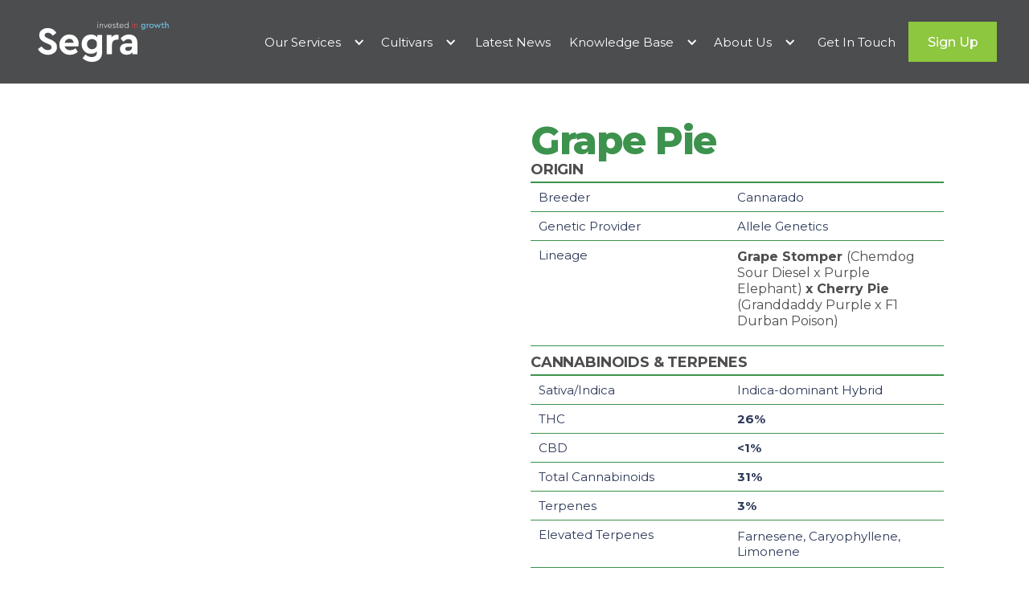

--- FILE ---
content_type: text/html
request_url: https://www.segra-intl.com/cultivars/grape-pie
body_size: 10237
content:
<!DOCTYPE html><!-- Last Published: Wed Jan 21 2026 16:45:29 GMT+0000 (Coordinated Universal Time) --><html data-wf-domain="www.segra-intl.com" data-wf-page="63fe5d7aa3e0b19448520827" data-wf-site="5f1b075c6310b1f1d3b79460" data-wf-collection="63fe5d7aa3e0b128ee520825" data-wf-item-slug="grape-pie"><head><meta charset="utf-8"/><title>Grape Pie | Segra&#x27;s Cultivar Catalogue</title><meta content="Explore Segra&#x27;s Cultivar Catalogue and learn more about Grape Pie, our Indica-dominant Hybrid with elevated Farnesene, Caryophyllene, Limonene terpenes." name="description"/><meta content="Grape Pie | Segra&#x27;s Cultivar Catalogue" property="og:title"/><meta content="Explore Segra&#x27;s Cultivar Catalogue and learn more about Grape Pie, our Indica-dominant Hybrid with elevated Farnesene, Caryophyllene, Limonene terpenes." property="og:description"/><meta content="https://cdn.prod.website-files.com/5f1b075d8eba1f1c881df7bb/677f4852870ce00631c62111_65ab0ba6aa7ff267ffab94cc_64cc0f3a53d55257cc4578a4_Grape-Pie.avif" property="og:image"/><meta content="Grape Pie | Segra&#x27;s Cultivar Catalogue" property="twitter:title"/><meta content="Explore Segra&#x27;s Cultivar Catalogue and learn more about Grape Pie, our Indica-dominant Hybrid with elevated Farnesene, Caryophyllene, Limonene terpenes." property="twitter:description"/><meta content="https://cdn.prod.website-files.com/5f1b075d8eba1f1c881df7bb/677f4852870ce00631c62111_65ab0ba6aa7ff267ffab94cc_64cc0f3a53d55257cc4578a4_Grape-Pie.avif" property="twitter:image"/><meta property="og:type" content="website"/><meta content="summary_large_image" name="twitter:card"/><meta content="width=device-width, initial-scale=1" name="viewport"/><link href="https://cdn.prod.website-files.com/5f1b075c6310b1f1d3b79460/css/segra-intl.webflow.shared.01eba7ee9.css" rel="stylesheet" type="text/css" integrity="sha384-Aeun7pV8Ij5QnkQEK4e9NdoCnMgRID3WJu+QEHQKAskZ81F667XtNjPkcPy1E8sq" crossorigin="anonymous"/><link href="https://fonts.googleapis.com" rel="preconnect"/><link href="https://fonts.gstatic.com" rel="preconnect" crossorigin="anonymous"/><script src="https://ajax.googleapis.com/ajax/libs/webfont/1.6.26/webfont.js" type="text/javascript"></script><script type="text/javascript">WebFont.load({  google: {    families: ["Montserrat:100,100italic,200,200italic,300,300italic,400,400italic,500,500italic,600,600italic,700,700italic,800,800italic,900,900italic","DM Sans:regular,500,700","Poetsen One:regular"]  }});</script><script type="text/javascript">!function(o,c){var n=c.documentElement,t=" w-mod-";n.className+=t+"js",("ontouchstart"in o||o.DocumentTouch&&c instanceof DocumentTouch)&&(n.className+=t+"touch")}(window,document);</script><link href="https://cdn.prod.website-files.com/5f1b075c6310b1f1d3b79460/5f22f8a1ae2153f37a68caf6_Sfavsmall.png" rel="shortcut icon" type="image/x-icon"/><link href="https://cdn.prod.website-files.com/5f1b075c6310b1f1d3b79460/5f22f89edfd3d11c470c6d78_Sfav.png" rel="apple-touch-icon"/><script async="" src="https://www.googletagmanager.com/gtag/js?id=UA-112331515-1"></script><script type="text/javascript">window.dataLayer = window.dataLayer || [];function gtag(){dataLayer.push(arguments);}gtag('js', new Date());gtag('config', 'UA-112331515-1', {'anonymize_ip': false});</script><script src="https://www.google.com/recaptcha/api.js" type="text/javascript"></script><script type="text/javascript" id="zsiqchat">var $zoho=$zoho || {};$zoho.salesiq = $zoho.salesiq || {widgetcode: "68ab7258d13f6291e2063efe4c9ec892d8051270977785e0df31af0489576dbf99111ab0de7ff2784bf185540bae0ff9", values:{},ready:function(){}};var d=document;s=d.createElement("script");s.type="text/javascript";s.id="zsiqscript";s.defer=true;s.src="https://salesiq.zoho.com/widget";t=d.getElementsByTagName("script")[0];t.parentNode.insertBefore(s,t);</script>
<style>
  body{
  	-webkit-font-smoothing: antialiased;
  	-moz-osx-font-smoothing: grayscale;
  }
  a {
  	word-break: break-all;
  }
<style>
  html {
    height: auto
  }

  @media screen and (max-width: 767px) {
	.body-cera .w-icon-arrow-down:before, .body-cera .w-icon-dropdown-toggle:before {
    	content: "+";
	}
	.body-cera .w-icon-dropdown-toggle {
		height: 1.2em;
	}
  }

</style><script src="https://cdnjs.cloudflare.com/ajax/libs/jquery/3.5.1/jquery.min.js" integrity="sha512-bLT0Qm9VnAYZDflyKcBaQ2gg0hSYNQrJ8RilYldYQ1FxQYoCLtUjuuRuZo+fjqhx/qtq/1itJ0C2ejDxltZVFg==" crossorigin="anonymous"></script>
<script>
$( document ).ready(function() {

	var segfirstname, seglastname, segphone, segemail, segcompany;
  
	$("#get-in-touch-submit").on("click", function() {
  
  	segfirstname = $('#firstname-4').val().length;
    seglastname = $('#lastname-4').val().length;
    segphone = $('#phone-5').val().length;
    segemail = $('#email-5').val().length;
    segcompany = $('#company-5').val().length;
  

    console.log(segfirstname);
    console.log(seglastname);
    console.log(segphone);
    console.log(segemail);
    console.log(segcompany);
    
    if (segfirstname > 0 && seglastname > 0 && segphone > 0 && segemail > 0 && segcompany > 0) {
    	console.log('hide popup');
      if (typeof(Storage) !== "undefined") { 
    		localStorage.setItem("cultivarCatalogue", true);
    	}
    	$("#cultivar-popup-wrapper").css("display","none");
    } else {
    	console.log('dont hide popup');
    }
	});
  // Check browser support
  if (typeof(Storage) !== "undefined") {
    var cultivarCatalogue = localStorage.getItem("cultivarCatalogue");
    if (cultivarCatalogue) {
      // Second visit
      $("#cultivar-popup-wrapper").css("display","none");
      
    } else {
    	$("#cultivar-popup-wrapper").css("display","flex");
    }
  }

});

</script></head><body><div data-collapse="medium" data-animation="default" data-duration="400" id="Navbar" data-easing="ease" data-easing2="ease" role="banner" class="navbar segra-navbar w-nav"><div class="navigation-container"><div class="navigation-left"><a href="/" class="brand w-nav-brand"><img src="https://cdn.prod.website-files.com/5f1b075c6310b1f1d3b79460/5f31a1da4acb403c61c6fcaa_segra-full-neg.svg" alt="Segra logo" class="image-56"/></a></div><nav role="navigation" class="nav-menu w-nav-menu"><div data-hover="true" data-delay="0" class="dropdown-link w-dropdown"><div class="dropdown-toggle-2 w-dropdown-toggle"><div class="icon-3 w-icon-dropdown-toggle"></div><a href="/our-services" class="dropdown-link">Our Services</a></div><nav class="dropdown-list w-dropdown-list"><div data-hover="false" data-delay="0" class="submenu w-dropdown"><div class="dropdown-toggle-6 w-dropdown-toggle"><div class="icon-3 w-icon-dropdown-toggle"></div><a href="#" class="dropdown-link">Tissue Culture Services</a></div><nav class="dropdown-list-2 w-dropdown-list"><a href="/cannabis-plant-sales" class="dropdown-list-link w-dropdown-link">Cannabis Plant Sales</a><a href="/regenerate-preserve" class="dropdown-list-link w-dropdown-link">Regenerate &amp; Preserve</a><a href="/plant-tissue-culture" class="dropdown-list-link w-dropdown-link">Plant Tissue Culture</a></nav></div><div data-hover="false" data-delay="0" class="submenu w-dropdown"><div class="dropdown-toggle-6 w-dropdown-toggle"><div class="icon-3 w-icon-dropdown-toggle"></div><a href="#" class="dropdown-link">Molecular Lab Services</a></div><nav class="dropdown-list-2 w-dropdown-list"><a href="/hlvd-testing" class="dropdown-list-link w-dropdown-link">Hop Latent Viroid (HLVd) Testing</a><a href="/dna-fingerprinting" class="dropdown-list-link w-dropdown-link">DNA Fingerprinting</a></nav></div><div data-hover="false" data-delay="0" class="submenu w-dropdown"><div class="dropdown-toggle-6 w-dropdown-toggle"><div class="icon-3 w-icon-dropdown-toggle"></div><a href="#" class="dropdown-link">Flower Services</a></div><nav class="dropdown-list-2 w-dropdown-list"><a href="/flower-procurement" class="dropdown-list-link w-dropdown-link">Flower Procurement</a></nav></div><div data-hover="false" data-delay="0" class="submenu w-dropdown"><div class="dropdown-toggle-6 w-dropdown-toggle"><div class="icon-3 w-icon-dropdown-toggle"></div><a href="#" class="dropdown-link">Genetic Cultivar Collection</a></div><nav class="dropdown-list-2 w-dropdown-list"><a href="/cultivar-library" class="dropdown-list-link w-dropdown-link">Tissue Culture Cultivar Library</a><a href="/seed-junky" class="dropdown-list-link w-dropdown-link">Seed Junky Breeder Catalogue</a><a href="/seeds" class="dropdown-list-link w-dropdown-link">Atlas Seed Collection</a></nav></div></nav></div><div data-hover="true" data-delay="0" class="dropdown-link w-dropdown"><div class="dropdown-toggle-3 w-dropdown-toggle"><div class="icon-3 w-icon-dropdown-toggle"></div><a href="/cultivar-catalogue" class="dropdown-link">Cultivars</a></div><nav class="dropdown-list w-dropdown-list"><a href="/cultivar-catalogue" class="dropdown-list-link w-dropdown-link">Cultivar Catalogue</a><a href="/seed-junky" class="dropdown-list-link w-dropdown-link">Seed Junky Catalogue</a><a href="/seeds" class="dropdown-list-link w-dropdown-link">Atlas Seed Catalogue</a></nav></div><a href="/latest-news" class="navigation-link get-in-touch-nav">Latest News</a><div data-hover="true" data-delay="0" class="dropdown-link w-dropdown"><div class="dropdown-toggle-4 w-dropdown-toggle"><div class="icon-3 w-icon-dropdown-toggle"></div><a href="#" class="dropdown-link">Knowledge Base</a></div><nav class="dropdown-list w-dropdown-list"><a href="/resources" class="dropdown-list-link w-dropdown-link">Articles and Blog</a><a href="/viruses-and-viroids" class="dropdown-list-link w-dropdown-link">Viruses and Viroids</a><a href="/growthtalks" class="dropdown-list-link w-dropdown-link">GrowthTalks</a><a href="/growthnotes" class="dropdown-list-link w-dropdown-link">GrowthNotes</a></nav></div><div data-hover="true" data-delay="0" class="dropdown-link w-dropdown"><div class="dropdown-toggle-5 w-dropdown-toggle"><div class="icon-3 w-icon-dropdown-toggle"></div><a href="/about-us" class="dropdown-link">About Us</a></div><nav class="dropdown-list w-dropdown-list"><a href="/our-story" class="dropdown-list-link w-dropdown-link">Our Story</a><a href="/our-partners" class="dropdown-list-link partner w-dropdown-link">Our Partners</a><a href="/management-team" class="dropdown-list-link w-dropdown-link">Management Team</a><a href="/work-with-us" class="dropdown-list-link w-dropdown-link">Work With Us</a></nav></div><a href="/get-in-touch" class="navigation-link">Get In Touch</a><a href="/signup" class="button w-button">Sign Up</a></nav><div class="navigation-right"><div class="menu-button w-nav-button"><div class="icon-2 w-icon-nav-menu"></div></div></div></div></div><div class="div-block-283"><div class="max1200 padding-y---s padding-x---s white-bg"><div><div class="column-wrapper reverse-mob"><div class="columnk half"><div><a href="#" class="lightbox-link-4 w-inline-block w-lightbox"><div class="image _1x1"><img src="https://cdn.prod.website-files.com/5f1b075d8eba1f1c881df7bb/677f4852870ce00631c62111_65ab0ba6aa7ff267ffab94cc_64cc0f3a53d55257cc4578a4_Grape-Pie.avif" loading="lazy" alt="Grape Pie" class="object-fit-cover"/></div><script type="application/json" class="w-json">{
  "items": [
    {
      "url": "https://cdn.prod.website-files.com/5f1b075d8eba1f1c881df7bb/677f4852870ce00631c62111_65ab0ba6aa7ff267ffab94cc_64cc0f3a53d55257cc4578a4_Grape-Pie.avif",
      "type": "image"
    }
  ],
  "group": "cultivar"
}</script></a></div><div class="div-block-279"><div><a href="#" class="lightbox-link-4 w-inline-block w-lightbox"><div class="image _1x1"><img src="https://cdn.prod.website-files.com/5f1b075d8eba1f1c881df7bb/64123379df735829de3e24d7_641230d4bf2ccb70e7479035_Grape-Pie-GA-wk49.avif" loading="lazy" alt="Grape Pie" class="object-fit-cover"/></div><script type="application/json" class="w-json">{
  "items": [
    {
      "url": "https://cdn.prod.website-files.com/5f1b075d8eba1f1c881df7bb/64123379df735829de3e24d7_641230d4bf2ccb70e7479035_Grape-Pie-GA-wk49.avif",
      "type": "image"
    }
  ],
  "group": "cultivar"
}</script></a></div><div><a href="#" class="lightbox-link-4 w-inline-block w-lightbox"><div class="image _1x1"><img src="https://cdn.prod.website-files.com/5f1b075d8eba1f1c881df7bb/677f4852870ce00631c6210e_65ab0ba6aa7ff267ffab94d4_64c9500f19de1c0fb08e1406_Grape%252520Pie%252520-%252520day%25252070%252520harvest.avif" loading="lazy" alt="Grape Pie" class="object-fit-cover"/></div><script type="application/json" class="w-json">{
  "items": [
    {
      "url": "https://cdn.prod.website-files.com/5f1b075d8eba1f1c881df7bb/677f4852870ce00631c6210e_65ab0ba6aa7ff267ffab94d4_64c9500f19de1c0fb08e1406_Grape%252520Pie%252520-%252520day%25252070%252520harvest.avif",
      "type": "image"
    }
  ],
  "group": ""
}</script></a></div><div><a href="#" class="lightbox-link-4 w-inline-block w-lightbox"><div class="image _1x1"><img src="https://cdn.prod.website-files.com/5f1b075d8eba1f1c881df7bb/677f4852870ce00631c62116_65ab0ba6aa7ff267ffab94d0_64c94fd5b37471f8f2172767_Grape%252520Pie%252520Dry%252520Flower.avif" loading="lazy" alt="Grape Pie" class="object-fit-cover"/></div><script type="application/json" class="w-json">{
  "items": [
    {
      "url": "https://cdn.prod.website-files.com/5f1b075d8eba1f1c881df7bb/677f4852870ce00631c62116_65ab0ba6aa7ff267ffab94d0_64c94fd5b37471f8f2172767_Grape%252520Pie%252520Dry%252520Flower.avif",
      "type": "image"
    }
  ],
  "group": "cultivar"
}</script></a></div><div><a href="#" class="lightbox-link-4 w-inline-block w-dyn-bind-empty w-lightbox"><div class="image _1x1"><img src="" loading="lazy" alt="Grape Pie" class="object-fit-cover w-dyn-bind-empty"/></div><script type="application/json" class="w-json">{
  "items": [],
  "group": "cultivar"
}</script></a></div></div><div><div><h5 class="cultivar-detail-heading padding-top---xxs">LINKS &amp; DOWNLOADS</h5></div><div class="column-wrapper cultivar-detail padding---xxs w-condition-invisible"><div class="columnk half"><div id="w-node-cd5f7a22-90f9-67ef-afb7-575fd0e1f933-48520827">Review</div></div><div class="columnk half"><a href="#" class="coa-link w-dyn-bind-empty"></a></div></div><div class="column-wrapper cultivar-detail padding---xxs"><div class="columnk half"><div id="w-node-_2ee183a8-34b4-b883-ebaa-383fe76dbb09-48520827">Cultivar Page</div></div><div class="columnk half"><a href="#" class="w-inline-block w-lightbox"><div class="coa-link">Grape Pie</div><script type="application/json" class="w-json">{
  "items": [
    {
      "url": "https://cdn.prod.website-files.com/5f1b075d8eba1f1c881df7bb/64120582ecaf7b472796a0e6_640faa0d21481410bdd59b14_Grape%2520Pie-Cultivar_Page.avif",
      "type": "image"
    }
  ],
  "group": "cultivar"
}</script></a></div></div><div class="column-wrapper cultivar-detail padding---xxs"><div class="columnk half"><div id="w-node-cd5f7a22-90f9-67ef-afb7-575fd0e1f93b-48520827">COA #1</div></div><div class="columnk half"><a href="https://assets.website-files.com/5f1b075c6310b1f1d3b79460/63581cc479fb1c9a0a26dd6f_CAT14_Grape_Pie_4_high_north_indoor_coa_1.pdf" target="_blank" class="coa-link">Indoor</a></div></div><div class="column-wrapper cultivar-detail padding---xxs w-condition-invisible"><div class="columnk half"><div id="w-node-cd5f7a22-90f9-67ef-afb7-575fd0e1f941-48520827">COA #2</div></div><div class="columnk half"><a href="#" class="coa-link w-dyn-bind-empty"></a></div></div><div class="column-wrapper cultivar-detail padding---xxs w-condition-invisible"><div class="columnk half"><div id="w-node-cd5f7a22-90f9-67ef-afb7-575fd0e1f947-48520827">COA #3</div></div><div class="columnk half"><a href="#" class="coa-link w-dyn-bind-empty"></a></div></div><div class="column-wrapper cultivar-detail padding---xxs w-condition-invisible"><div class="columnk half"><div id="w-node-cd5f7a22-90f9-67ef-afb7-575fd0e1f94d-48520827">COA #4</div></div><div class="columnk half"><a href="#" class="coa-link w-dyn-bind-empty"></a></div></div><div class="column-wrapper cultivar-detail padding---xxs w-condition-invisible"><div class="columnk half"><div id="w-node-b158dc2a-b029-7db4-40a5-4984795afd2f-48520827">COA #5</div></div><div class="columnk half"><a href="#" class="coa-link w-dyn-bind-empty"></a></div></div><div class="column-wrapper cultivar-detail padding---xxs"><div class="columnk half"><div id="w-node-cd5f7a22-90f9-67ef-afb7-575fd0e1f953-48520827">Request an Order</div></div><div class="columnk half"><a href="/order-tissue-culture" target="_blank" class="coa-link">Order Form</a></div></div></div></div><div class="columnk half"><div class="padding-x---xs padding-x-mob---0"><h1 class="cultivar-heading">Grape Pie</h1><h1 class="cultivar-heading seed-junky w-condition-invisible">Grape Pie</h1><div><div><h5 class="cultivar-detail-heading">ORIGIN</h5></div><div class="column-wrapper cultivar-detail padding---xxs"><div class="columnk half"><div id="w-node-_4f2b3bad-6707-e4ac-520e-7aebc476247d-48520827">Breeder</div></div><div class="columnk half"><div id="w-node-_2cec224a-1d5b-fdf6-7872-5227fdd9e34d-48520827">Cannarado</div></div></div><div class="column-wrapper cultivar-detail padding---xxs"><div class="columnk half"><div id="w-node-b8038ad9-f06b-569f-6d94-8db3df395ec0-48520827">Genetic Provider</div></div><div class="columnk half"><div id="w-node-b8038ad9-f06b-569f-6d94-8db3df395ec3-48520827">Allele Genetics</div></div></div><div class="column-wrapper cultivar-detail padding---xxs"><div class="columnk half"><div id="w-node-_4d55823d-2f4d-a041-3a95-36ddf17884aa-48520827">Lineage</div></div><div class="columnk half"><div class="cultivar-data-point-text w-richtext"><p><strong>Grape Stomper </strong>(Chemdog Sour Diesel x Purple Elephant) <strong>x Cherry Pie </strong>(Granddaddy Purple x F1 Durban Poison)</p></div></div></div></div><div><div><h5 class="cultivar-detail-heading padding-top---xxs">CANNABINOIDS &amp; TERPENES</h5></div><div class="column-wrapper cultivar-detail padding---xxs"><div class="columnk half"><div id="w-node-_0d404563-132f-ac03-880e-a6c05fb70902-48520827">Sativa/Indica</div></div><div class="columnk half"><div id="w-node-_0d404563-132f-ac03-880e-a6c05fb70905-48520827">Indica-dominant Hybrid</div></div></div><div class="column-wrapper cultivar-detail padding---xxs"><div class="columnk half"><div id="w-node-_0d404563-132f-ac03-880e-a6c05fb70908-48520827">THC</div></div><div class="columnk half"><div id="w-node-_0d404563-132f-ac03-880e-a6c05fb7090b-48520827" class="bold">26%</div></div></div><div class="column-wrapper cultivar-detail padding---xxs"><div class="columnk half"><div id="w-node-ca82879f-946e-d8b7-5687-e4889e7dc52d-48520827">CBD</div></div><div class="columnk half"><div id="w-node-ca82879f-946e-d8b7-5687-e4889e7dc530-48520827" class="bold">&lt;1%</div></div></div><div class="column-wrapper cultivar-detail padding---xxs"><div class="columnk half"><div id="w-node-_5145f70b-7fb4-af4a-e612-7b0481d1b063-48520827">Total Cannabinoids</div></div><div class="columnk half"><div id="w-node-_5145f70b-7fb4-af4a-e612-7b0481d1b066-48520827" class="bold">31%</div></div></div><div class="column-wrapper cultivar-detail padding---xxs"><div class="columnk half"><div id="w-node-_4eb5c082-93f6-fdf2-c064-c340e90a7327-48520827">Terpenes</div></div><div class="columnk half"><div id="w-node-_4eb5c082-93f6-fdf2-c064-c340e90a732a-48520827" class="bold">3%</div></div></div><div class="column-wrapper cultivar-detail padding---xxs"><div class="columnk half"><div id="w-node-bbb85453-3887-94bc-fcb0-b152eb053823-48520827">Elevated Terpenes</div></div><div class="columnk half"><div id="w-node-bbb85453-3887-94bc-fcb0-b152eb053826-48520827" class="cultivar-data-point-text">Farnesene, Caryophyllene, Limonene</div></div></div></div><div><div><h5 class="cultivar-detail-heading padding-top---xxs">GROW DATA</h5></div><div class="column-wrapper cultivar-detail padding---xxs"><div class="columnk half"><div id="w-node-a9a29bbd-5863-f197-769b-86712176112d-48520827">Flowering</div></div><div class="columnk half"><div id="w-node-a9a29bbd-5863-f197-769b-867121761130-48520827">54-61 days</div></div></div><div class="column-wrapper cultivar-detail padding---xxs"><div class="columnk half"><div id="w-node-a9a29bbd-5863-f197-769b-867121761133-48520827">Height</div></div><div class="columnk half"><div id="w-node-a9a29bbd-5863-f197-769b-867121761136-48520827">Medium-Tall</div></div></div><div class="column-wrapper cultivar-detail padding---xxs"><div class="columnk half"><div id="w-node-a9a29bbd-5863-f197-769b-867121761139-48520827">Stretch</div></div><div class="columnk half"><div id="w-node-a9a29bbd-5863-f197-769b-86712176113c-48520827">Moderate</div></div></div><div class="column-wrapper cultivar-detail padding---xxs"><div class="columnk half"><div id="w-node-a9a29bbd-5863-f197-769b-86712176113f-48520827">Yield</div></div><div class="columnk half"><div id="w-node-a9a29bbd-5863-f197-769b-867121761142-48520827">Moderate-Heavy</div></div></div><div class="column-wrapper cultivar-detail padding---xxs"><div class="columnk half"><div id="w-node-a9a29bbd-5863-f197-769b-867121761145-48520827">Flower Morphology</div></div><div class="columnk half"><div id="w-node-a9a29bbd-5863-f197-769b-867121761148-48520827" class="cultivar-data-point-text">High density with dark purple hues</div></div></div></div><div class="padding-bottom---xs"><div><h5 class="cultivar-detail-heading padding-top---xxs">DESCRIPTION</h5></div><div class="column-wrapper cultivar-detail padding---xxs"><div class="columnk"><div class="cultivar-description-rtf w-richtext"><p>Grape Pie was created by crossing the sweet-tasting and resinous Grape Stomper with the fruity and sour Cherry Pie. The result was a connoisseur&#x27;s-choice flower and an extraordinary hash-making machine. Flowers are coated with layers of trichomes that make this cultivar a true hash-plant. </p><p>Grape Pie is a heavy producer of large, anthocyanin-rich flowers accompanied by dark purple, almost black leaves that you would expect from its lineage. Expect a balanced aroma of grape candy mixed with an astringent funk passed down from its Chemdog ancestry. Grape Pie has an elevated potency of 25-28%. Under optimum conditions Grape Pie has been known to test above 30% THC. Prominent terpenes include farnesene, caryophyllene and limonene.</p></div></div></div><div class="column-wrapper cultivar-detail padding---xxs"><div class="columnk half"><div id="w-node-fbd9dfea-3c5b-0c6b-a28e-97570536885d-48520827">Segra ID</div></div><div class="columnk half"><div id="w-node-fbd9dfea-3c5b-0c6b-a28e-975705368860-48520827">CAT14</div></div></div></div></div></div></div></div><div class="flex-center margin-top---xs"><div class="column-wrapper"><div fs-cmsprevnext-element="next" class="columnk flex-right padding---xxs _3-col _6-col-mob"><a r-prevnext-prev-btn="1" href="#" class="button-dark-green w-button">&lt; PREVIOUS</a></div><div fs-cmsprevnext-element="next" class="columnk padding---xxs _3-col _6-col-mob"><a r-prevnext-next-btn="1" href="#" class="button-dark-green w-button">NEXT &gt;</a></div></div></div><div class="padding-y---xs margin-top---xs"><h3 class="cultivar-heading">Related Products</h3><div class="padding-y---xs w-dyn-list"><div role="list" class="collection-list-8 w-dyn-items"><div role="listitem" class="w-dyn-item"><a href="/cultivars/frosted-lime" class="cultivar-list-link-block w-inline-block"><div class="cultivar-list-card"><div class="image _1x1"><h6 class="cultivar-list-name padding---xxs">Frosted Lime CBD</h6><img src="https://cdn.prod.website-files.com/5f1b075d8eba1f1c881df7bb/677f48503272d2472d0fbd79_6412058284c176f74a3a5656_6412008dc1036a6341e0529c_Frosted-Lime1.avif" loading="lazy" alt="Frosted Lime CBD" class="object-fit-cover"/></div><div class="padding-x---xxs"></div></div></a></div><div role="listitem" class="w-dyn-item"><a href="/cultivars/strawberryfroyo" class="cultivar-list-link-block w-inline-block"><div class="cultivar-list-card"><div class="image _1x1"><h6 class="cultivar-list-name padding---xxs">Strawberry Froyo</h6><img src="https://cdn.prod.website-files.com/5f1b075d8eba1f1c881df7bb/678af362497e2f173d6ed1c9_6789ed10aad5fe1285ad3364_Strawberry-Froyo-primary.avif" loading="lazy" alt="Strawberry Froyo" class="object-fit-cover"/></div><div class="padding-x---xxs"></div></div></a></div><div role="listitem" class="w-dyn-item"><a href="/cultivars/gaschata-16" class="cultivar-list-link-block w-inline-block"><div class="cultivar-list-card"><div class="image _1x1"><h6 class="cultivar-list-name padding---xxs">Gaschata #16</h6><img src="https://cdn.prod.website-files.com/5f1b075d8eba1f1c881df7bb/677f485081e01a233e450e9e_65ab0ba86ef99125f802f916_65aaf267bcc248a9b574108d_Gaschata.avif" loading="lazy" alt="Gaschata #16" class="object-fit-cover"/></div><div class="padding-x---xxs"></div></div></a></div><div role="listitem" class="w-dyn-item"><a href="/cultivars/gas-cream-cake" class="cultivar-list-link-block w-inline-block"><div class="cultivar-list-card"><div class="image _1x1"><h6 class="cultivar-list-name padding---xxs">Gas Cream Cake</h6><img src="https://cdn.prod.website-files.com/5f1b075d8eba1f1c881df7bb/678af35db613e87bf1771e99_6789eb035fa294c6c386e3d7_Gas-Cream-Cake-primary.avif" loading="lazy" alt="Gas Cream Cake" class="object-fit-cover"/></div><div class="padding-x---xxs"></div></div></a></div><div role="listitem" class="w-dyn-item"><a href="/cultivars/dolato" class="cultivar-list-link-block w-inline-block"><div class="cultivar-list-card"><div class="image _1x1"><h6 class="cultivar-list-name padding---xxs">Dolato</h6><img src="https://cdn.prod.website-files.com/5f1b075d8eba1f1c881df7bb/677f484dd2b60f59606c2b15_641205814ce4d422bfa3f9de_64120063ecaf7b3464964ee1_Dolato1.avif" loading="lazy" alt="Dolato" class="object-fit-cover"/></div><div class="padding-x---xxs"></div></div></a></div><div role="listitem" class="w-dyn-item"><a href="/cultivars/strawberry-guava" class="cultivar-list-link-block w-inline-block"><div class="cultivar-list-card"><div class="image _1x1"><h6 class="cultivar-list-name padding---xxs">Strawberry Guava</h6><img src="https://cdn.prod.website-files.com/5f1b075d8eba1f1c881df7bb/677f4855c1710e6acd562739_64120583c1036a0012e09e55_641201225e5897b6676be759_Strawberry-Guava1.avif" loading="lazy" alt="Strawberry Guava" class="object-fit-cover"/></div><div class="padding-x---xxs"></div></div></a></div><div role="listitem" class="w-dyn-item"><a href="/cultivars/motor-breath" class="cultivar-list-link-block w-inline-block"><div class="cultivar-list-card"><div class="image _1x1"><h6 class="cultivar-list-name padding---xxs">Motor Breath</h6><img src="https://cdn.prod.website-files.com/5f1b075d8eba1f1c881df7bb/677f4854e731eb8f29e14fe3_64120582c97f3f7571e3ae21_641200de3ccfb67d07926427_Motor-Breath1.avif" loading="lazy" alt="Motor Breath" class="object-fit-cover"/></div><div class="padding-x---xxs"></div></div></a></div><div role="listitem" class="w-dyn-item"><a href="/cultivars/tire-fire" class="cultivar-list-link-block w-inline-block"><div class="cultivar-list-card"><div class="image _1x1"><h6 class="cultivar-list-name padding---xxs">Tire Fire</h6><img src="https://cdn.prod.website-files.com/5f1b075d8eba1f1c881df7bb/677f4855517a99893ce10e68_65ab0ba580bb60bad2fcc784_65aaefd1d1a9b99456f17b8f_Fire-OG.avif" loading="lazy" alt="Tire Fire" class="object-fit-cover"/></div><div class="padding-x---xxs"></div></div></a></div><div role="listitem" class="w-dyn-item"><a href="/cultivars/black-triangle" class="cultivar-list-link-block w-inline-block"><div class="cultivar-list-card"><div class="image _1x1"><h6 class="cultivar-list-name padding---xxs">Black Triangle</h6><img src="https://cdn.prod.website-files.com/5f1b075d8eba1f1c881df7bb/65ab0ba525760d6a1976e189_64c9e52dddc59d3615390593_Black-Triangle1.avif" loading="lazy" alt="Black Triangle" class="object-fit-cover"/></div><div class="padding-x---xxs"></div></div></a></div><div role="listitem" class="w-dyn-item"><a href="/cultivars/devil-driver" class="cultivar-list-link-block w-inline-block"><div class="cultivar-list-card"><div class="image _1x1"><h6 class="cultivar-list-name padding---xxs">Devil Driver</h6><img src="https://cdn.prod.website-files.com/5f1b075d8eba1f1c881df7bb/677f484da4320c057b71e78f_65ab0ba7ae91ac6f5d7adb09_65aaf267a680ff6e359e22bf_DevilDriver.avif" loading="lazy" alt="Devil Driver" class="object-fit-cover"/></div><div class="padding-x---xxs"></div></div></a></div></div></div><div class="padding-y---xs hidden w-dyn-list"><div r-prevnext-source="1" role="list" class="collection-list-8 w-dyn-items"><div role="listitem" class="w-dyn-item"><a href="/cultivars/apples-n-bananas" class="cultivar-list-link-block w-inline-block"><h6 class="cultivar-list-name padding---xxs">Apples N Bananas</h6></a></div><div role="listitem" class="w-dyn-item"><a href="/cultivars/banana-cream-cake" class="cultivar-list-link-block w-inline-block"><h6 class="cultivar-list-name padding---xxs">Banana Cream Cake</h6></a></div><div role="listitem" class="w-dyn-item"><a href="/cultivars/banjo" class="cultivar-list-link-block w-inline-block"><h6 class="cultivar-list-name padding---xxs">Banjo</h6></a></div><div role="listitem" class="w-dyn-item"><a href="/cultivars/black-amber" class="cultivar-list-link-block w-inline-block"><h6 class="cultivar-list-name padding---xxs">Black Amber (HFCS)</h6></a></div><div role="listitem" class="w-dyn-item"><a href="/cultivars/black-triangle" class="cultivar-list-link-block w-inline-block"><h6 class="cultivar-list-name padding---xxs">Black Triangle</h6></a></div><div role="listitem" class="w-dyn-item"><a href="/cultivars/blueberry" class="cultivar-list-link-block w-inline-block"><h6 class="cultivar-list-name padding---xxs">Blueberry</h6></a></div><div role="listitem" class="w-dyn-item"><a href="/cultivars/bubblegum-kush-mints" class="cultivar-list-link-block w-inline-block"><h6 class="cultivar-list-name padding---xxs">Bubblegum x Kush Mints</h6></a></div><div role="listitem" class="w-dyn-item"><a href="/cultivars/chem-de-la-chem" class="cultivar-list-link-block w-inline-block"><h6 class="cultivar-list-name padding---xxs">Chem de la Chem</h6></a></div><div role="listitem" class="w-dyn-item"><a href="/cultivars/devil-driver" class="cultivar-list-link-block w-inline-block"><h6 class="cultivar-list-name padding---xxs">Devil Driver</h6></a></div><div role="listitem" class="w-dyn-item"><a href="/cultivars/dolato" class="cultivar-list-link-block w-inline-block"><h6 class="cultivar-list-name padding---xxs">Dolato</h6></a></div><div role="listitem" class="w-dyn-item"><a href="/cultivars/eye-candy" class="cultivar-list-link-block w-inline-block"><h6 class="cultivar-list-name padding---xxs">Eye Candy</h6></a></div><div role="listitem" class="w-dyn-item"><a href="/cultivars/first-class-funk" class="cultivar-list-link-block w-inline-block"><h6 class="cultivar-list-name padding---xxs">First Class Funk</h6></a></div><div role="listitem" class="w-dyn-item"><a href="/cultivars/frosted-fruitcake" class="cultivar-list-link-block w-inline-block"><h6 class="cultivar-list-name padding---xxs">Frosted Fruitcake</h6></a></div><div role="listitem" class="w-dyn-item"><a href="/cultivars/frosted-lime" class="cultivar-list-link-block w-inline-block"><h6 class="cultivar-list-name padding---xxs">Frosted Lime CBD</h6></a></div><div role="listitem" class="w-dyn-item"><a href="/cultivars/fruit-loops-fuel" class="cultivar-list-link-block w-inline-block"><h6 class="cultivar-list-name padding---xxs">Fruit Loops &amp; Fuel</h6></a></div><div role="listitem" class="w-dyn-item"><a href="/cultivars/gg4" class="cultivar-list-link-block w-inline-block"><h6 class="cultivar-list-name padding---xxs">GG4</h6></a></div><div role="listitem" class="w-dyn-item"><a href="/cultivars/gmo" class="cultivar-list-link-block w-inline-block"><h6 class="cultivar-list-name padding---xxs">GMO</h6></a></div><div role="listitem" class="w-dyn-item"><a href="/cultivars/garlic-truffle" class="cultivar-list-link-block w-inline-block"><h6 class="cultivar-list-name padding---xxs">Garlic Truffle</h6></a></div><div role="listitem" class="w-dyn-item"><a href="/cultivars/gas-cream-cake" class="cultivar-list-link-block w-inline-block"><h6 class="cultivar-list-name padding---xxs">Gas Cream Cake</h6></a></div><div role="listitem" class="w-dyn-item"><a href="/cultivars/gaschata-16" class="cultivar-list-link-block w-inline-block"><h6 class="cultivar-list-name padding---xxs">Gaschata #16</h6></a></div><div role="listitem" class="w-dyn-item"><a href="/cultivars/gelato-mints" class="cultivar-list-link-block w-inline-block"><h6 class="cultivar-list-name padding---xxs">Gelato Mints</h6></a></div><div role="listitem" class="w-dyn-item"><a href="/cultivars/glazed-apricot-gelato" class="cultivar-list-link-block w-inline-block"><h6 class="cultivar-list-name padding---xxs">Glazed Apricot Gelato</h6></a></div><div role="listitem" class="w-dyn-item"><a href="/cultivars/glitterbomb" class="cultivar-list-link-block w-inline-block"><h6 class="cultivar-list-name padding---xxs">Glitterbomb (El Chivo #5)</h6></a></div><div role="listitem" class="w-dyn-item"><a href="/cultivars/grape-gas-s1-g2" class="cultivar-list-link-block w-inline-block"><h6 class="cultivar-list-name padding---xxs">Grape Gas S1 G2</h6></a></div><div role="listitem" class="w-dyn-item"><a href="/cultivars/grape-pie" aria-current="page" class="cultivar-list-link-block w-inline-block w--current"><h6 class="cultivar-list-name padding---xxs">Grape Pie</h6></a></div><div role="listitem" class="w-dyn-item"><a href="/cultivars/greasy-pink" class="cultivar-list-link-block w-inline-block"><h6 class="cultivar-list-name padding---xxs">Greasy Pink</h6></a></div><div role="listitem" class="w-dyn-item"><a href="/cultivars/jelly-mints" class="cultivar-list-link-block w-inline-block"><h6 class="cultivar-list-name padding---xxs">Jelly Mints</h6></a></div><div role="listitem" class="w-dyn-item"><a href="/cultivars/kush-mintz" class="cultivar-list-link-block w-inline-block"><h6 class="cultivar-list-name padding---xxs">Kush Mintz</h6></a></div><div role="listitem" class="w-dyn-item"><a href="/cultivars/lemon-cherry-gelato-bx1" class="cultivar-list-link-block w-inline-block"><h6 class="cultivar-list-name padding---xxs">Lemon Cherry Gelato bx1</h6></a></div><div role="listitem" class="w-dyn-item"><a href="/cultivars/lemon-cherry-gelato-x-z-animal" class="cultivar-list-link-block w-inline-block"><h6 class="cultivar-list-name padding---xxs">Lemon Cherry Gelato x Z Animal</h6></a></div><div role="listitem" class="w-dyn-item"><a href="/cultivars/mellow-14" class="cultivar-list-link-block w-inline-block"><h6 class="cultivar-list-name padding---xxs">Mellowz 14</h6></a></div><div role="listitem" class="w-dyn-item"><a href="/cultivars/miracle-alien-cookies-3" class="cultivar-list-link-block w-inline-block"><h6 class="cultivar-list-name padding---xxs">Miracle Alien Cookies 3</h6></a></div><div role="listitem" class="w-dyn-item"><a href="/cultivars/motor-breath" class="cultivar-list-link-block w-inline-block"><h6 class="cultivar-list-name padding---xxs">Motor Breath</h6></a></div><div role="listitem" class="w-dyn-item"><a href="/cultivars/oreoz" class="cultivar-list-link-block w-inline-block"><h6 class="cultivar-list-name padding---xxs">Oreoz</h6></a></div><div role="listitem" class="w-dyn-item"><a href="/cultivars/permanent-marker-bx1" class="cultivar-list-link-block w-inline-block"><h6 class="cultivar-list-name padding---xxs">Permanent Marker bx1</h6></a></div><div role="listitem" class="w-dyn-item"><a href="/cultivars/pink-certz" class="cultivar-list-link-block w-inline-block"><h6 class="cultivar-list-name padding---xxs">Pink Certz</h6></a></div><div role="listitem" class="w-dyn-item"><a href="/cultivars/r2-nl2" class="cultivar-list-link-block w-inline-block"><h6 class="cultivar-list-name padding---xxs">R2 (NL2)</h6></a></div><div role="listitem" class="w-dyn-item"><a href="/cultivars/shishka-gummies" class="cultivar-list-link-block w-inline-block"><h6 class="cultivar-list-name padding---xxs">Shishka Gummies</h6></a></div><div role="listitem" class="w-dyn-item"><a href="/cultivars/sour-wifi" class="cultivar-list-link-block w-inline-block"><h6 class="cultivar-list-name padding---xxs">Sour Wifi</h6></a></div><div role="listitem" class="w-dyn-item"><a href="/cultivars/strawberry-banana" class="cultivar-list-link-block w-inline-block"><h6 class="cultivar-list-name padding---xxs">Strawberry Banana</h6></a></div><div role="listitem" class="w-dyn-item"><a href="/cultivars/strawberryfroyo" class="cultivar-list-link-block w-inline-block"><h6 class="cultivar-list-name padding---xxs">Strawberry Froyo</h6></a></div><div role="listitem" class="w-dyn-item"><a href="/cultivars/strawberry-guava" class="cultivar-list-link-block w-inline-block"><h6 class="cultivar-list-name padding---xxs">Strawberry Guava</h6></a></div><div role="listitem" class="w-dyn-item"><a href="/cultivars/sunset-sherbet" class="cultivar-list-link-block w-inline-block"><h6 class="cultivar-list-name padding---xxs">Sunset Sherbet</h6></a></div><div role="listitem" class="w-dyn-item"><a href="/cultivars/tire-fire" class="cultivar-list-link-block w-inline-block"><h6 class="cultivar-list-name padding---xxs">Tire Fire</h6></a></div><div role="listitem" class="w-dyn-item"><a href="/cultivars/wedding-cake" class="cultivar-list-link-block w-inline-block"><h6 class="cultivar-list-name padding---xxs">Wedding Cake</h6></a></div></div></div></div></div></div><div class="footer"><div class="footer-wrapper"><img src="https://cdn.prod.website-files.com/5f1b075c6310b1f1d3b79460/5f31a1da4acb403c61c6fcaa_segra-full-neg.svg" loading="lazy" alt="Segra logo" class="footer-segra-logo"/><div class="footer-flex-container top"><div class="footer-text"><strong>Segra International</strong></div><div class="footer-text">108-21300 Gordon Way, Richmond, BC, CANADA, V6W 1M2 </div></div><div class="footer-flex-container"><div class="footer-text"><a href="tel:+16042843204" class="white-link">Canada: +1 (604) 284-3204</a></div><div class="footer-text"><a href="tel:+15302685528" class="white-link">US: +1 (530) 268-5528</a></div></div><div class="footer-link-grid"><a href="https://www.instagram.com/segra_intl/" target="_blank" class="w-inline-block"><img src="https://cdn.prod.website-files.com/5f1b075c6310b1f1d3b79460/5f2d6c5494aa632ff09bd95d_insta.svg" loading="lazy" alt="Instagram logo" class="footer-social-image"/></a><a href="https://www.facebook.com/SegraIntl/" target="_blank" class="w-inline-block"><img src="https://cdn.prod.website-files.com/5f1b075c6310b1f1d3b79460/5f2d6c54645330233c8cbaef_fb.svg" loading="lazy" alt="Facebook logo" class="footer-social-image"/></a><a href="https://twitter.com/Segra_Intl" target="_blank" class="w-inline-block"><img src="https://cdn.prod.website-files.com/5f1b075c6310b1f1d3b79460/5f2d6c5402623c7c6e79d8b3_twitter.svg" loading="lazy" alt="Twitter logo" class="footer-social-image"/></a><a href="https://www.youtube.com/@segra_intl" target="_blank" class="w-inline-block"><img src="https://cdn.prod.website-files.com/5f1b075c6310b1f1d3b79460/64268dc33e819f82c0a0b3b7_YouTube_social_white.svg" loading="lazy" alt="" class="footer-social-image"/></a><a href="https://www.linkedin.com/company/segra-biogenesis-corporation" target="_blank" class="w-inline-block"><img src="https://cdn.prod.website-files.com/5f1b075c6310b1f1d3b79460/5f2d6c54c9553c3657bbed19_linkedin.svg" loading="lazy" alt="Linked In logo" class="footer-social-image"/></a></div><p class="paragraph-26 margin-bottom---xs">COPYRIGHT 2026</p><div class="div-block-291"><div class="div-block-302 padding---xs"><a href="https://www.segra-intl.com/news/segra-international-wins-the-award-for-best-genetics-provider" class="w-inline-block"><img src="https://cdn.prod.website-files.com/5f1b075c6310b1f1d3b79460/65b348283e5b85e23fa7234b_AWARDS-2022-s.jpg" loading="lazy" width="200" height="Auto" alt=""/></a><a href="https://www.segra-intl.com/news/segra-wins-best-plant-propagation-breeding" class="w-inline-block"><img src="https://cdn.prod.website-files.com/5f1b075c6310b1f1d3b79460/65b34828cc698c95cc307c7b_AWARDS-2023.jpg" loading="lazy" width="200" height="Auto" alt=""/></a><a href="https://www.segra-intl.com/news/best-nursery-2024" class="w-inline-block"><img src="https://cdn.prod.website-files.com/5f1b075c6310b1f1d3b79460/665b9d34d3d40600045b11f3_2024-Best-Nursery3.jpg" loading="lazy" width="200" height="Auto" alt=""/></a><a href="/news/segra-international-wins-best-nursery-at-2025-grow-up-awards-for-fourth-consecutive-year" class="w-inline-block"><img src="https://cdn.prod.website-files.com/5f1b075c6310b1f1d3b79460/683f9840e7b8d88c25c0ef72_best2025.png" loading="lazy" width="200" height="Auto" alt=""/></a></div><div><img src="https://cdn.prod.website-files.com/5f1b075c6310b1f1d3b79460/65b198c87b67864773c12af0_top-50-icon-v2-round-200x200.png" loading="lazy" width="125" height="Auto" alt=""/></div></div></div></div><div id="cultivar-popup-wrapper" class="modal-wrapper cultivar-popup"><div><div class="div-block-268"><h1 class="modal-signup-heading">Please register to view cultivar pages and COAs</h1><div data-w-id="0f9ecad4-62c9-971c-2fbf-27da6e46693b" style="opacity:0" class="catalogue-form form-footer-home w-form"><form id="wf-form-Catalogue-Registration" name="wf-form-Catalogue-Registration" data-name="Catalogue Registration" method="get" class="form-3" data-wf-page-id="63fe5d7aa3e0b19448520827" data-wf-element-id="0f9ecad4-62c9-971c-2fbf-27da6e46693c"><div class="w-row"><div class="column-14 w-col w-col-6"><input class="landing-footer-text-field w-input" maxlength="256" name="firstname" data-name="firstname" placeholder="First Name*" type="text" id="firstname-4" required=""/></div><div class="column-15 w-col w-col-6"><input class="landing-footer-text-field w-input" maxlength="256" name="lastname" data-name="lastname" placeholder="Last Name*" type="text" id="lastname-4" required=""/></div></div><input class="landing-footer-text-field w-input" maxlength="256" name="phone" data-name="phone" placeholder="Phone*" type="tel" id="phone-5" required=""/><input class="landing-footer-text-field w-input" maxlength="256" name="email" data-name="email" placeholder="Email*" type="email" id="email-5" required=""/><input class="landing-footer-text-field w-input" maxlength="256" name="company" data-name="company" placeholder="Company Name*" type="text" id="company-5" required=""/><input class="landing-footer-text-field w-input" maxlength="256" name="country" data-name="country" placeholder="Country*" type="text" id="country" required=""/><textarea id="message-5" name="message" maxlength="5000" data-name="message" placeholder="Message" class="textarea w-input"></textarea><div class="div-block-273 div-block-274 div-block-275 div-block-276"><div data-sitekey="6Lfqm48kAAAAAG8NiFo0KfSJlgVJa1hj4QKyGmDT" class="w-form-formrecaptcha g-recaptcha g-recaptcha-error g-recaptcha-disabled"></div></div><input type="submit" data-wait="Get Growing..." id="get-in-touch-submit" class="submit-button-2 w-button" value="Get Growing"/></form><div class="success-message-2 w-form-done"><div>Thank you! Your submission has been received!</div></div><div class="w-form-fail"><div class="text-block-82">Oops! Something went wrong while submitting the form.</div></div></div></div></div></div><div id="modaltrigger" data-w-id="4e866500-8971-ba3b-bb22-63c9533a4ada" style="-webkit-transform:translate3d(0, 0, 0) scale3d(0.8, 0.8, 1) rotateX(0) rotateY(0) rotateZ(0) skew(0, 0);-moz-transform:translate3d(0, 0, 0) scale3d(0.8, 0.8, 1) rotateX(0) rotateY(0) rotateZ(0) skew(0, 0);-ms-transform:translate3d(0, 0, 0) scale3d(0.8, 0.8, 1) rotateX(0) rotateY(0) rotateZ(0) skew(0, 0);transform:translate3d(0, 0, 0) scale3d(0.8, 0.8, 1) rotateX(0) rotateY(0) rotateZ(0) skew(0, 0);display:none;opacity:0" class="modal-trigger-box"></div><script src="https://d3e54v103j8qbb.cloudfront.net/js/jquery-3.5.1.min.dc5e7f18c8.js?site=5f1b075c6310b1f1d3b79460" type="text/javascript" integrity="sha256-9/aliU8dGd2tb6OSsuzixeV4y/faTqgFtohetphbbj0=" crossorigin="anonymous"></script><script src="https://cdn.prod.website-files.com/5f1b075c6310b1f1d3b79460/js/webflow.schunk.74f756804daaabee.js" type="text/javascript" integrity="sha384-G6k/mywYXGcfDideVCCpzUGfEasIP9iArGUPYi17MLKy8sUOyn3ewoyJhHYLlEvH" crossorigin="anonymous"></script><script src="https://cdn.prod.website-files.com/5f1b075c6310b1f1d3b79460/js/webflow.schunk.6afac62d2a3ae999.js" type="text/javascript" integrity="sha384-yaTp3KhxynAjA90UmyubNTPnLV2V377Ks5KgXlW2SELBt7eZJk7Lw6RUAfH+HR56" crossorigin="anonymous"></script><script src="https://cdn.prod.website-files.com/5f1b075c6310b1f1d3b79460/js/webflow.schunk.c6805241a11fa4ab.js" type="text/javascript" integrity="sha384-gzXccLRmtnx0l3rTbnnLWzj8P4H9YbgKnWBzk6IYu55iBVLHWPh9J3254nhmbzUE" crossorigin="anonymous"></script><script src="https://cdn.prod.website-files.com/5f1b075c6310b1f1d3b79460/js/webflow.schunk.5d79c96558ab085a.js" type="text/javascript" integrity="sha384-OxQtT0AaCicQGUo2IdfobyQB4GhFui/+Qf+8lQP08X+PXYGJsEIqfRBG979haacb" crossorigin="anonymous"></script><script src="https://cdn.prod.website-files.com/5f1b075c6310b1f1d3b79460/js/webflow.788ae266.74cc8550f07ce95f.js" type="text/javascript" integrity="sha384-XIKg4uwV66HEgLqTMvujFucxAo9IiV0ivfyFYjwXCJ9/xUoLNc125cioG4oBAeeK" crossorigin="anonymous"></script><script src="https://tools.refokus.com/next-prev-articles/bundle.v1.0.0.js"></script></body></html>

--- FILE ---
content_type: text/html; charset=utf-8
request_url: https://www.google.com/recaptcha/api2/anchor?ar=1&k=6Lfqm48kAAAAAG8NiFo0KfSJlgVJa1hj4QKyGmDT&co=aHR0cHM6Ly93d3cuc2VncmEtaW50bC5jb206NDQz&hl=en&v=PoyoqOPhxBO7pBk68S4YbpHZ&size=normal&anchor-ms=20000&execute-ms=30000&cb=lnqfqnv146c1
body_size: 49340
content:
<!DOCTYPE HTML><html dir="ltr" lang="en"><head><meta http-equiv="Content-Type" content="text/html; charset=UTF-8">
<meta http-equiv="X-UA-Compatible" content="IE=edge">
<title>reCAPTCHA</title>
<style type="text/css">
/* cyrillic-ext */
@font-face {
  font-family: 'Roboto';
  font-style: normal;
  font-weight: 400;
  font-stretch: 100%;
  src: url(//fonts.gstatic.com/s/roboto/v48/KFO7CnqEu92Fr1ME7kSn66aGLdTylUAMa3GUBHMdazTgWw.woff2) format('woff2');
  unicode-range: U+0460-052F, U+1C80-1C8A, U+20B4, U+2DE0-2DFF, U+A640-A69F, U+FE2E-FE2F;
}
/* cyrillic */
@font-face {
  font-family: 'Roboto';
  font-style: normal;
  font-weight: 400;
  font-stretch: 100%;
  src: url(//fonts.gstatic.com/s/roboto/v48/KFO7CnqEu92Fr1ME7kSn66aGLdTylUAMa3iUBHMdazTgWw.woff2) format('woff2');
  unicode-range: U+0301, U+0400-045F, U+0490-0491, U+04B0-04B1, U+2116;
}
/* greek-ext */
@font-face {
  font-family: 'Roboto';
  font-style: normal;
  font-weight: 400;
  font-stretch: 100%;
  src: url(//fonts.gstatic.com/s/roboto/v48/KFO7CnqEu92Fr1ME7kSn66aGLdTylUAMa3CUBHMdazTgWw.woff2) format('woff2');
  unicode-range: U+1F00-1FFF;
}
/* greek */
@font-face {
  font-family: 'Roboto';
  font-style: normal;
  font-weight: 400;
  font-stretch: 100%;
  src: url(//fonts.gstatic.com/s/roboto/v48/KFO7CnqEu92Fr1ME7kSn66aGLdTylUAMa3-UBHMdazTgWw.woff2) format('woff2');
  unicode-range: U+0370-0377, U+037A-037F, U+0384-038A, U+038C, U+038E-03A1, U+03A3-03FF;
}
/* math */
@font-face {
  font-family: 'Roboto';
  font-style: normal;
  font-weight: 400;
  font-stretch: 100%;
  src: url(//fonts.gstatic.com/s/roboto/v48/KFO7CnqEu92Fr1ME7kSn66aGLdTylUAMawCUBHMdazTgWw.woff2) format('woff2');
  unicode-range: U+0302-0303, U+0305, U+0307-0308, U+0310, U+0312, U+0315, U+031A, U+0326-0327, U+032C, U+032F-0330, U+0332-0333, U+0338, U+033A, U+0346, U+034D, U+0391-03A1, U+03A3-03A9, U+03B1-03C9, U+03D1, U+03D5-03D6, U+03F0-03F1, U+03F4-03F5, U+2016-2017, U+2034-2038, U+203C, U+2040, U+2043, U+2047, U+2050, U+2057, U+205F, U+2070-2071, U+2074-208E, U+2090-209C, U+20D0-20DC, U+20E1, U+20E5-20EF, U+2100-2112, U+2114-2115, U+2117-2121, U+2123-214F, U+2190, U+2192, U+2194-21AE, U+21B0-21E5, U+21F1-21F2, U+21F4-2211, U+2213-2214, U+2216-22FF, U+2308-230B, U+2310, U+2319, U+231C-2321, U+2336-237A, U+237C, U+2395, U+239B-23B7, U+23D0, U+23DC-23E1, U+2474-2475, U+25AF, U+25B3, U+25B7, U+25BD, U+25C1, U+25CA, U+25CC, U+25FB, U+266D-266F, U+27C0-27FF, U+2900-2AFF, U+2B0E-2B11, U+2B30-2B4C, U+2BFE, U+3030, U+FF5B, U+FF5D, U+1D400-1D7FF, U+1EE00-1EEFF;
}
/* symbols */
@font-face {
  font-family: 'Roboto';
  font-style: normal;
  font-weight: 400;
  font-stretch: 100%;
  src: url(//fonts.gstatic.com/s/roboto/v48/KFO7CnqEu92Fr1ME7kSn66aGLdTylUAMaxKUBHMdazTgWw.woff2) format('woff2');
  unicode-range: U+0001-000C, U+000E-001F, U+007F-009F, U+20DD-20E0, U+20E2-20E4, U+2150-218F, U+2190, U+2192, U+2194-2199, U+21AF, U+21E6-21F0, U+21F3, U+2218-2219, U+2299, U+22C4-22C6, U+2300-243F, U+2440-244A, U+2460-24FF, U+25A0-27BF, U+2800-28FF, U+2921-2922, U+2981, U+29BF, U+29EB, U+2B00-2BFF, U+4DC0-4DFF, U+FFF9-FFFB, U+10140-1018E, U+10190-1019C, U+101A0, U+101D0-101FD, U+102E0-102FB, U+10E60-10E7E, U+1D2C0-1D2D3, U+1D2E0-1D37F, U+1F000-1F0FF, U+1F100-1F1AD, U+1F1E6-1F1FF, U+1F30D-1F30F, U+1F315, U+1F31C, U+1F31E, U+1F320-1F32C, U+1F336, U+1F378, U+1F37D, U+1F382, U+1F393-1F39F, U+1F3A7-1F3A8, U+1F3AC-1F3AF, U+1F3C2, U+1F3C4-1F3C6, U+1F3CA-1F3CE, U+1F3D4-1F3E0, U+1F3ED, U+1F3F1-1F3F3, U+1F3F5-1F3F7, U+1F408, U+1F415, U+1F41F, U+1F426, U+1F43F, U+1F441-1F442, U+1F444, U+1F446-1F449, U+1F44C-1F44E, U+1F453, U+1F46A, U+1F47D, U+1F4A3, U+1F4B0, U+1F4B3, U+1F4B9, U+1F4BB, U+1F4BF, U+1F4C8-1F4CB, U+1F4D6, U+1F4DA, U+1F4DF, U+1F4E3-1F4E6, U+1F4EA-1F4ED, U+1F4F7, U+1F4F9-1F4FB, U+1F4FD-1F4FE, U+1F503, U+1F507-1F50B, U+1F50D, U+1F512-1F513, U+1F53E-1F54A, U+1F54F-1F5FA, U+1F610, U+1F650-1F67F, U+1F687, U+1F68D, U+1F691, U+1F694, U+1F698, U+1F6AD, U+1F6B2, U+1F6B9-1F6BA, U+1F6BC, U+1F6C6-1F6CF, U+1F6D3-1F6D7, U+1F6E0-1F6EA, U+1F6F0-1F6F3, U+1F6F7-1F6FC, U+1F700-1F7FF, U+1F800-1F80B, U+1F810-1F847, U+1F850-1F859, U+1F860-1F887, U+1F890-1F8AD, U+1F8B0-1F8BB, U+1F8C0-1F8C1, U+1F900-1F90B, U+1F93B, U+1F946, U+1F984, U+1F996, U+1F9E9, U+1FA00-1FA6F, U+1FA70-1FA7C, U+1FA80-1FA89, U+1FA8F-1FAC6, U+1FACE-1FADC, U+1FADF-1FAE9, U+1FAF0-1FAF8, U+1FB00-1FBFF;
}
/* vietnamese */
@font-face {
  font-family: 'Roboto';
  font-style: normal;
  font-weight: 400;
  font-stretch: 100%;
  src: url(//fonts.gstatic.com/s/roboto/v48/KFO7CnqEu92Fr1ME7kSn66aGLdTylUAMa3OUBHMdazTgWw.woff2) format('woff2');
  unicode-range: U+0102-0103, U+0110-0111, U+0128-0129, U+0168-0169, U+01A0-01A1, U+01AF-01B0, U+0300-0301, U+0303-0304, U+0308-0309, U+0323, U+0329, U+1EA0-1EF9, U+20AB;
}
/* latin-ext */
@font-face {
  font-family: 'Roboto';
  font-style: normal;
  font-weight: 400;
  font-stretch: 100%;
  src: url(//fonts.gstatic.com/s/roboto/v48/KFO7CnqEu92Fr1ME7kSn66aGLdTylUAMa3KUBHMdazTgWw.woff2) format('woff2');
  unicode-range: U+0100-02BA, U+02BD-02C5, U+02C7-02CC, U+02CE-02D7, U+02DD-02FF, U+0304, U+0308, U+0329, U+1D00-1DBF, U+1E00-1E9F, U+1EF2-1EFF, U+2020, U+20A0-20AB, U+20AD-20C0, U+2113, U+2C60-2C7F, U+A720-A7FF;
}
/* latin */
@font-face {
  font-family: 'Roboto';
  font-style: normal;
  font-weight: 400;
  font-stretch: 100%;
  src: url(//fonts.gstatic.com/s/roboto/v48/KFO7CnqEu92Fr1ME7kSn66aGLdTylUAMa3yUBHMdazQ.woff2) format('woff2');
  unicode-range: U+0000-00FF, U+0131, U+0152-0153, U+02BB-02BC, U+02C6, U+02DA, U+02DC, U+0304, U+0308, U+0329, U+2000-206F, U+20AC, U+2122, U+2191, U+2193, U+2212, U+2215, U+FEFF, U+FFFD;
}
/* cyrillic-ext */
@font-face {
  font-family: 'Roboto';
  font-style: normal;
  font-weight: 500;
  font-stretch: 100%;
  src: url(//fonts.gstatic.com/s/roboto/v48/KFO7CnqEu92Fr1ME7kSn66aGLdTylUAMa3GUBHMdazTgWw.woff2) format('woff2');
  unicode-range: U+0460-052F, U+1C80-1C8A, U+20B4, U+2DE0-2DFF, U+A640-A69F, U+FE2E-FE2F;
}
/* cyrillic */
@font-face {
  font-family: 'Roboto';
  font-style: normal;
  font-weight: 500;
  font-stretch: 100%;
  src: url(//fonts.gstatic.com/s/roboto/v48/KFO7CnqEu92Fr1ME7kSn66aGLdTylUAMa3iUBHMdazTgWw.woff2) format('woff2');
  unicode-range: U+0301, U+0400-045F, U+0490-0491, U+04B0-04B1, U+2116;
}
/* greek-ext */
@font-face {
  font-family: 'Roboto';
  font-style: normal;
  font-weight: 500;
  font-stretch: 100%;
  src: url(//fonts.gstatic.com/s/roboto/v48/KFO7CnqEu92Fr1ME7kSn66aGLdTylUAMa3CUBHMdazTgWw.woff2) format('woff2');
  unicode-range: U+1F00-1FFF;
}
/* greek */
@font-face {
  font-family: 'Roboto';
  font-style: normal;
  font-weight: 500;
  font-stretch: 100%;
  src: url(//fonts.gstatic.com/s/roboto/v48/KFO7CnqEu92Fr1ME7kSn66aGLdTylUAMa3-UBHMdazTgWw.woff2) format('woff2');
  unicode-range: U+0370-0377, U+037A-037F, U+0384-038A, U+038C, U+038E-03A1, U+03A3-03FF;
}
/* math */
@font-face {
  font-family: 'Roboto';
  font-style: normal;
  font-weight: 500;
  font-stretch: 100%;
  src: url(//fonts.gstatic.com/s/roboto/v48/KFO7CnqEu92Fr1ME7kSn66aGLdTylUAMawCUBHMdazTgWw.woff2) format('woff2');
  unicode-range: U+0302-0303, U+0305, U+0307-0308, U+0310, U+0312, U+0315, U+031A, U+0326-0327, U+032C, U+032F-0330, U+0332-0333, U+0338, U+033A, U+0346, U+034D, U+0391-03A1, U+03A3-03A9, U+03B1-03C9, U+03D1, U+03D5-03D6, U+03F0-03F1, U+03F4-03F5, U+2016-2017, U+2034-2038, U+203C, U+2040, U+2043, U+2047, U+2050, U+2057, U+205F, U+2070-2071, U+2074-208E, U+2090-209C, U+20D0-20DC, U+20E1, U+20E5-20EF, U+2100-2112, U+2114-2115, U+2117-2121, U+2123-214F, U+2190, U+2192, U+2194-21AE, U+21B0-21E5, U+21F1-21F2, U+21F4-2211, U+2213-2214, U+2216-22FF, U+2308-230B, U+2310, U+2319, U+231C-2321, U+2336-237A, U+237C, U+2395, U+239B-23B7, U+23D0, U+23DC-23E1, U+2474-2475, U+25AF, U+25B3, U+25B7, U+25BD, U+25C1, U+25CA, U+25CC, U+25FB, U+266D-266F, U+27C0-27FF, U+2900-2AFF, U+2B0E-2B11, U+2B30-2B4C, U+2BFE, U+3030, U+FF5B, U+FF5D, U+1D400-1D7FF, U+1EE00-1EEFF;
}
/* symbols */
@font-face {
  font-family: 'Roboto';
  font-style: normal;
  font-weight: 500;
  font-stretch: 100%;
  src: url(//fonts.gstatic.com/s/roboto/v48/KFO7CnqEu92Fr1ME7kSn66aGLdTylUAMaxKUBHMdazTgWw.woff2) format('woff2');
  unicode-range: U+0001-000C, U+000E-001F, U+007F-009F, U+20DD-20E0, U+20E2-20E4, U+2150-218F, U+2190, U+2192, U+2194-2199, U+21AF, U+21E6-21F0, U+21F3, U+2218-2219, U+2299, U+22C4-22C6, U+2300-243F, U+2440-244A, U+2460-24FF, U+25A0-27BF, U+2800-28FF, U+2921-2922, U+2981, U+29BF, U+29EB, U+2B00-2BFF, U+4DC0-4DFF, U+FFF9-FFFB, U+10140-1018E, U+10190-1019C, U+101A0, U+101D0-101FD, U+102E0-102FB, U+10E60-10E7E, U+1D2C0-1D2D3, U+1D2E0-1D37F, U+1F000-1F0FF, U+1F100-1F1AD, U+1F1E6-1F1FF, U+1F30D-1F30F, U+1F315, U+1F31C, U+1F31E, U+1F320-1F32C, U+1F336, U+1F378, U+1F37D, U+1F382, U+1F393-1F39F, U+1F3A7-1F3A8, U+1F3AC-1F3AF, U+1F3C2, U+1F3C4-1F3C6, U+1F3CA-1F3CE, U+1F3D4-1F3E0, U+1F3ED, U+1F3F1-1F3F3, U+1F3F5-1F3F7, U+1F408, U+1F415, U+1F41F, U+1F426, U+1F43F, U+1F441-1F442, U+1F444, U+1F446-1F449, U+1F44C-1F44E, U+1F453, U+1F46A, U+1F47D, U+1F4A3, U+1F4B0, U+1F4B3, U+1F4B9, U+1F4BB, U+1F4BF, U+1F4C8-1F4CB, U+1F4D6, U+1F4DA, U+1F4DF, U+1F4E3-1F4E6, U+1F4EA-1F4ED, U+1F4F7, U+1F4F9-1F4FB, U+1F4FD-1F4FE, U+1F503, U+1F507-1F50B, U+1F50D, U+1F512-1F513, U+1F53E-1F54A, U+1F54F-1F5FA, U+1F610, U+1F650-1F67F, U+1F687, U+1F68D, U+1F691, U+1F694, U+1F698, U+1F6AD, U+1F6B2, U+1F6B9-1F6BA, U+1F6BC, U+1F6C6-1F6CF, U+1F6D3-1F6D7, U+1F6E0-1F6EA, U+1F6F0-1F6F3, U+1F6F7-1F6FC, U+1F700-1F7FF, U+1F800-1F80B, U+1F810-1F847, U+1F850-1F859, U+1F860-1F887, U+1F890-1F8AD, U+1F8B0-1F8BB, U+1F8C0-1F8C1, U+1F900-1F90B, U+1F93B, U+1F946, U+1F984, U+1F996, U+1F9E9, U+1FA00-1FA6F, U+1FA70-1FA7C, U+1FA80-1FA89, U+1FA8F-1FAC6, U+1FACE-1FADC, U+1FADF-1FAE9, U+1FAF0-1FAF8, U+1FB00-1FBFF;
}
/* vietnamese */
@font-face {
  font-family: 'Roboto';
  font-style: normal;
  font-weight: 500;
  font-stretch: 100%;
  src: url(//fonts.gstatic.com/s/roboto/v48/KFO7CnqEu92Fr1ME7kSn66aGLdTylUAMa3OUBHMdazTgWw.woff2) format('woff2');
  unicode-range: U+0102-0103, U+0110-0111, U+0128-0129, U+0168-0169, U+01A0-01A1, U+01AF-01B0, U+0300-0301, U+0303-0304, U+0308-0309, U+0323, U+0329, U+1EA0-1EF9, U+20AB;
}
/* latin-ext */
@font-face {
  font-family: 'Roboto';
  font-style: normal;
  font-weight: 500;
  font-stretch: 100%;
  src: url(//fonts.gstatic.com/s/roboto/v48/KFO7CnqEu92Fr1ME7kSn66aGLdTylUAMa3KUBHMdazTgWw.woff2) format('woff2');
  unicode-range: U+0100-02BA, U+02BD-02C5, U+02C7-02CC, U+02CE-02D7, U+02DD-02FF, U+0304, U+0308, U+0329, U+1D00-1DBF, U+1E00-1E9F, U+1EF2-1EFF, U+2020, U+20A0-20AB, U+20AD-20C0, U+2113, U+2C60-2C7F, U+A720-A7FF;
}
/* latin */
@font-face {
  font-family: 'Roboto';
  font-style: normal;
  font-weight: 500;
  font-stretch: 100%;
  src: url(//fonts.gstatic.com/s/roboto/v48/KFO7CnqEu92Fr1ME7kSn66aGLdTylUAMa3yUBHMdazQ.woff2) format('woff2');
  unicode-range: U+0000-00FF, U+0131, U+0152-0153, U+02BB-02BC, U+02C6, U+02DA, U+02DC, U+0304, U+0308, U+0329, U+2000-206F, U+20AC, U+2122, U+2191, U+2193, U+2212, U+2215, U+FEFF, U+FFFD;
}
/* cyrillic-ext */
@font-face {
  font-family: 'Roboto';
  font-style: normal;
  font-weight: 900;
  font-stretch: 100%;
  src: url(//fonts.gstatic.com/s/roboto/v48/KFO7CnqEu92Fr1ME7kSn66aGLdTylUAMa3GUBHMdazTgWw.woff2) format('woff2');
  unicode-range: U+0460-052F, U+1C80-1C8A, U+20B4, U+2DE0-2DFF, U+A640-A69F, U+FE2E-FE2F;
}
/* cyrillic */
@font-face {
  font-family: 'Roboto';
  font-style: normal;
  font-weight: 900;
  font-stretch: 100%;
  src: url(//fonts.gstatic.com/s/roboto/v48/KFO7CnqEu92Fr1ME7kSn66aGLdTylUAMa3iUBHMdazTgWw.woff2) format('woff2');
  unicode-range: U+0301, U+0400-045F, U+0490-0491, U+04B0-04B1, U+2116;
}
/* greek-ext */
@font-face {
  font-family: 'Roboto';
  font-style: normal;
  font-weight: 900;
  font-stretch: 100%;
  src: url(//fonts.gstatic.com/s/roboto/v48/KFO7CnqEu92Fr1ME7kSn66aGLdTylUAMa3CUBHMdazTgWw.woff2) format('woff2');
  unicode-range: U+1F00-1FFF;
}
/* greek */
@font-face {
  font-family: 'Roboto';
  font-style: normal;
  font-weight: 900;
  font-stretch: 100%;
  src: url(//fonts.gstatic.com/s/roboto/v48/KFO7CnqEu92Fr1ME7kSn66aGLdTylUAMa3-UBHMdazTgWw.woff2) format('woff2');
  unicode-range: U+0370-0377, U+037A-037F, U+0384-038A, U+038C, U+038E-03A1, U+03A3-03FF;
}
/* math */
@font-face {
  font-family: 'Roboto';
  font-style: normal;
  font-weight: 900;
  font-stretch: 100%;
  src: url(//fonts.gstatic.com/s/roboto/v48/KFO7CnqEu92Fr1ME7kSn66aGLdTylUAMawCUBHMdazTgWw.woff2) format('woff2');
  unicode-range: U+0302-0303, U+0305, U+0307-0308, U+0310, U+0312, U+0315, U+031A, U+0326-0327, U+032C, U+032F-0330, U+0332-0333, U+0338, U+033A, U+0346, U+034D, U+0391-03A1, U+03A3-03A9, U+03B1-03C9, U+03D1, U+03D5-03D6, U+03F0-03F1, U+03F4-03F5, U+2016-2017, U+2034-2038, U+203C, U+2040, U+2043, U+2047, U+2050, U+2057, U+205F, U+2070-2071, U+2074-208E, U+2090-209C, U+20D0-20DC, U+20E1, U+20E5-20EF, U+2100-2112, U+2114-2115, U+2117-2121, U+2123-214F, U+2190, U+2192, U+2194-21AE, U+21B0-21E5, U+21F1-21F2, U+21F4-2211, U+2213-2214, U+2216-22FF, U+2308-230B, U+2310, U+2319, U+231C-2321, U+2336-237A, U+237C, U+2395, U+239B-23B7, U+23D0, U+23DC-23E1, U+2474-2475, U+25AF, U+25B3, U+25B7, U+25BD, U+25C1, U+25CA, U+25CC, U+25FB, U+266D-266F, U+27C0-27FF, U+2900-2AFF, U+2B0E-2B11, U+2B30-2B4C, U+2BFE, U+3030, U+FF5B, U+FF5D, U+1D400-1D7FF, U+1EE00-1EEFF;
}
/* symbols */
@font-face {
  font-family: 'Roboto';
  font-style: normal;
  font-weight: 900;
  font-stretch: 100%;
  src: url(//fonts.gstatic.com/s/roboto/v48/KFO7CnqEu92Fr1ME7kSn66aGLdTylUAMaxKUBHMdazTgWw.woff2) format('woff2');
  unicode-range: U+0001-000C, U+000E-001F, U+007F-009F, U+20DD-20E0, U+20E2-20E4, U+2150-218F, U+2190, U+2192, U+2194-2199, U+21AF, U+21E6-21F0, U+21F3, U+2218-2219, U+2299, U+22C4-22C6, U+2300-243F, U+2440-244A, U+2460-24FF, U+25A0-27BF, U+2800-28FF, U+2921-2922, U+2981, U+29BF, U+29EB, U+2B00-2BFF, U+4DC0-4DFF, U+FFF9-FFFB, U+10140-1018E, U+10190-1019C, U+101A0, U+101D0-101FD, U+102E0-102FB, U+10E60-10E7E, U+1D2C0-1D2D3, U+1D2E0-1D37F, U+1F000-1F0FF, U+1F100-1F1AD, U+1F1E6-1F1FF, U+1F30D-1F30F, U+1F315, U+1F31C, U+1F31E, U+1F320-1F32C, U+1F336, U+1F378, U+1F37D, U+1F382, U+1F393-1F39F, U+1F3A7-1F3A8, U+1F3AC-1F3AF, U+1F3C2, U+1F3C4-1F3C6, U+1F3CA-1F3CE, U+1F3D4-1F3E0, U+1F3ED, U+1F3F1-1F3F3, U+1F3F5-1F3F7, U+1F408, U+1F415, U+1F41F, U+1F426, U+1F43F, U+1F441-1F442, U+1F444, U+1F446-1F449, U+1F44C-1F44E, U+1F453, U+1F46A, U+1F47D, U+1F4A3, U+1F4B0, U+1F4B3, U+1F4B9, U+1F4BB, U+1F4BF, U+1F4C8-1F4CB, U+1F4D6, U+1F4DA, U+1F4DF, U+1F4E3-1F4E6, U+1F4EA-1F4ED, U+1F4F7, U+1F4F9-1F4FB, U+1F4FD-1F4FE, U+1F503, U+1F507-1F50B, U+1F50D, U+1F512-1F513, U+1F53E-1F54A, U+1F54F-1F5FA, U+1F610, U+1F650-1F67F, U+1F687, U+1F68D, U+1F691, U+1F694, U+1F698, U+1F6AD, U+1F6B2, U+1F6B9-1F6BA, U+1F6BC, U+1F6C6-1F6CF, U+1F6D3-1F6D7, U+1F6E0-1F6EA, U+1F6F0-1F6F3, U+1F6F7-1F6FC, U+1F700-1F7FF, U+1F800-1F80B, U+1F810-1F847, U+1F850-1F859, U+1F860-1F887, U+1F890-1F8AD, U+1F8B0-1F8BB, U+1F8C0-1F8C1, U+1F900-1F90B, U+1F93B, U+1F946, U+1F984, U+1F996, U+1F9E9, U+1FA00-1FA6F, U+1FA70-1FA7C, U+1FA80-1FA89, U+1FA8F-1FAC6, U+1FACE-1FADC, U+1FADF-1FAE9, U+1FAF0-1FAF8, U+1FB00-1FBFF;
}
/* vietnamese */
@font-face {
  font-family: 'Roboto';
  font-style: normal;
  font-weight: 900;
  font-stretch: 100%;
  src: url(//fonts.gstatic.com/s/roboto/v48/KFO7CnqEu92Fr1ME7kSn66aGLdTylUAMa3OUBHMdazTgWw.woff2) format('woff2');
  unicode-range: U+0102-0103, U+0110-0111, U+0128-0129, U+0168-0169, U+01A0-01A1, U+01AF-01B0, U+0300-0301, U+0303-0304, U+0308-0309, U+0323, U+0329, U+1EA0-1EF9, U+20AB;
}
/* latin-ext */
@font-face {
  font-family: 'Roboto';
  font-style: normal;
  font-weight: 900;
  font-stretch: 100%;
  src: url(//fonts.gstatic.com/s/roboto/v48/KFO7CnqEu92Fr1ME7kSn66aGLdTylUAMa3KUBHMdazTgWw.woff2) format('woff2');
  unicode-range: U+0100-02BA, U+02BD-02C5, U+02C7-02CC, U+02CE-02D7, U+02DD-02FF, U+0304, U+0308, U+0329, U+1D00-1DBF, U+1E00-1E9F, U+1EF2-1EFF, U+2020, U+20A0-20AB, U+20AD-20C0, U+2113, U+2C60-2C7F, U+A720-A7FF;
}
/* latin */
@font-face {
  font-family: 'Roboto';
  font-style: normal;
  font-weight: 900;
  font-stretch: 100%;
  src: url(//fonts.gstatic.com/s/roboto/v48/KFO7CnqEu92Fr1ME7kSn66aGLdTylUAMa3yUBHMdazQ.woff2) format('woff2');
  unicode-range: U+0000-00FF, U+0131, U+0152-0153, U+02BB-02BC, U+02C6, U+02DA, U+02DC, U+0304, U+0308, U+0329, U+2000-206F, U+20AC, U+2122, U+2191, U+2193, U+2212, U+2215, U+FEFF, U+FFFD;
}

</style>
<link rel="stylesheet" type="text/css" href="https://www.gstatic.com/recaptcha/releases/PoyoqOPhxBO7pBk68S4YbpHZ/styles__ltr.css">
<script nonce="e7ArSxgkz4M3NhKBDaZViQ" type="text/javascript">window['__recaptcha_api'] = 'https://www.google.com/recaptcha/api2/';</script>
<script type="text/javascript" src="https://www.gstatic.com/recaptcha/releases/PoyoqOPhxBO7pBk68S4YbpHZ/recaptcha__en.js" nonce="e7ArSxgkz4M3NhKBDaZViQ">
      
    </script></head>
<body><div id="rc-anchor-alert" class="rc-anchor-alert"></div>
<input type="hidden" id="recaptcha-token" value="[base64]">
<script type="text/javascript" nonce="e7ArSxgkz4M3NhKBDaZViQ">
      recaptcha.anchor.Main.init("[\x22ainput\x22,[\x22bgdata\x22,\x22\x22,\[base64]/[base64]/[base64]/[base64]/[base64]/UltsKytdPUU6KEU8MjA0OD9SW2wrK109RT4+NnwxOTI6KChFJjY0NTEyKT09NTUyOTYmJk0rMTxjLmxlbmd0aCYmKGMuY2hhckNvZGVBdChNKzEpJjY0NTEyKT09NTYzMjA/[base64]/[base64]/[base64]/[base64]/[base64]/[base64]/[base64]\x22,\[base64]\\u003d\\u003d\x22,\x22e8K5esOvZ8KHTMOUWhZqJsKFW8OVRHVOw6jCigbCmGnCiBnCsVDDkVlmw6YkAsO4UHEvwp/[base64]/CiXTDkmvDncOHWRQobMKJw4V5w4TDslPDucOAE8KidiTDpn7DvcKCI8OMDGMRw6g6WsOVwp4OIcOlCBgbwpvCncO3woBDwqYwa37DrlkIwrrDjsKrwpTDpsKNwpVNADPCkcKoN34BwpPDkMKWDyEIIcOKwoHCnhrDssOFRGQ/wo3CosKpG8OQU0DCpsONw7/DkMKyw6vDu253w4NmUBtpw5tFaUkqE1/Di8O1K0XCvlfCi0XDjsObCHTCscK+PjrCmm/Cj0ByPMODwozCtXDDtXcVAU7DnXfDq8KMwpopGkY2fMORUMKCwp/CpsOHKxzDmhTDpsOWKcOQwqHDksKHcErDvWDDjw1iwrzCpcOCCsOucxZ2Y27CgcKwJMOSIMKZE3nCisK9NsK9fDHDqS/DicObAMKwwpBlwpPCm8Osw7rDshwfFWnDvVcNwq3CusKdRcKnwoTDoCzCpcKOwo7DncK5KX7CpcOWLHc9w4k5DUbCo8OHw6jDgcOLOX9vw7wrw53Dk0Few4kgakrCsQh5w4/DqWvDghHDlsK4XjHDgMOfwrjDnsK7w6w2TxYJw7ELNMOwc8OUP2rCpMKzwo/CksO6MMO5wpE5DcOjwpPCu8K6w4V+FcKEZ8KZTRXCqsOJwqEuwqpdwpvDj2PChMOcw6PCgwjDocKjwovDgMKBMsO3ZUpCw5XCqQ4oT8K0wo/Dh8Kkw7rCssKJasKVw4HDlsK0M8O7wrjDnMKDwqPDo3s9G0cWw4XCohPCskAww6YNNShXwpAvdsOTwogFwpHDhsKTJcK4FVtWe3PCgcO6MQ9RVMK0wqgJNcOOw43DsF4lfcKcOcONw7bDnDLDvMOlw59bGcOLw7zDqRJ9wrXCnMO2wrc5ATtYV8O0bQDCt24/[base64]/DkTXConvCi8Kiw6drekVpM8KEwqjDgFLDosKWHD3DmnsuwpbCs8OXwpYQworCksOTwq/DtALDiHofVDjCpDMYIsK2esOcw7s8fcKjGcOGNXsPwqjChsOvZjzCocKxwo4NeUvDt8OWw5B3wrMlBMOUAMKLQBfCjWhJPcKtw4DDpjEhdcOFEsOCw54DWMKywrAtIFwkwpkVLkDCmcOUw6ZxZ1nDui9lKjjDjBwgVcO/wqPCsSgLwpvDpsKzw7EmM8Kkw57DgMOXE8OXw5fDuQXCgQ45b8OMwoMXw7BrAsKxwr06SsKvw5fChFxFHhPDhAEFcihPw5XDsEnCssKFw7bDjWp/FsKpWC3CjXvDvw7DqinDgjLDlsKxw7zDlVFPwrojFsO0wqnCjEXCr8O7X8ORw4nDqCITRnXDtMKDw6TDgnsrGGjDm8K3ZcKwwq58wq/DpcKuAUnDlULDhTbCjcKewpfDl3IwWMOgI8OuLcODwoZUw4XDgSbDlcOTw6MSVMKES8K7QcKrQsKiw6ZUw4p1wr9IZ8K/[base64]/[base64]/Y8K5wqnCncKHZFtKbAbCrHzDjMKRc8OdBMKBOlDDqMKHUcOoWsKlCcO5w4XDrz7Dp3grSMOawo7CnAfDgBk8wpHCv8OPw4zCvsKSOHrCssKwwpgMw7fCm8Ozw7bDm2/[base64]/c1V5Pm5wekDDslE6DMODYsO9wo/Do8K6STpVcMOINQg6fcK9w7XDiAxuwrd7UTjCn21fWHHDocOUw6/Dn8KJKCLCuVltFiPCglXDocKIEEHCrXEXwpvDh8Kkw4bDqBHDp2kFw6HCkMOVwooXw5zDncOfUcOKKsKBw6zCrMOrPBoKJHTCqsOBI8OCwqoDDcK/DnXDlMOHMMK8Hx7DokfCvsO3w5rCoELCp8KCL8OQw5fCjT1OCR/DswwJwpfDlMKhR8OHV8K1B8Ktw7zDl3zCkMO4wpvCrsKsGUcgw4jDh8OiwpPCkRYMZMO0w7PCkQxZwqzDi8Ktw4/Dh8ORwoTDnsODKsOFwqvCkEnDsG/DhjwFwop2wrbCmxg3wpbDicKOwrPDrhRMQjZ7H8KrcsK7SMOuUsKQVlV8wopgw5Yuwp9tK0rDlRYWAcKkA8Kmw7kVwoLDncKoSWzCt3Yiw55HwpLCs31pwqlHwpgwNETDslheJkJwwojDmsOCDMKmMlbDh8OOwpZ4w5/DlcOHMsK/wr14w7pLZ20UwrhoFFTDv2vCuSvDjm3DpCPDhGtkw6DCoBvDncO3w6nClBvCg8O4MQZSwppPw4t7wqLDlMOtCjVhwp5qwrFcL8KBfsOoXMO0Ak9rScKsIDTDlcOPbMKqdEMBwp/[base64]/JcKTU8OEM8Oyw7DDm3NOwofCg2ZhwogJw7Iew5PDoMOhw6PCnnbDsVLDssO4airDhn/DhsKTDH57wrJ7w5/Dv8Ogw5tYByLCjMO7HGtbSkEbDcOiwrcSwoZtKxZ0w6dFwp3ChMOOw4fDhMOywqF7Z8Krw7FEw7HDisO1w4xQHsO9ZizDtsOGw5RcDMKfwrfCtMKFLsKIw5Nxw7ZTw4VowpvDnsKiw5Ukw4zCjE7DkF56w4PDql/CsRFgTljCp3/[base64]/CicOsEsOcScOzwo0+YcOVwp/[base64]/Pn3Cg8KFw5hwfVgienhFEjnDocKNUC5CFihRM8KEKMKPFMKpVkzCtMOJESbDsMKjHcK+w7vDvAZXD2MdwqM+QMO5wrbCjiBlDMK/bS/[base64]/wpZbw7gYIcKpw5XCg8KLw4VBdkvDksOvOBADHcKnXMOsNxnDkcO8L8KFNS9yecKPRnvCh8OXw53Dh8OgDAPDvMOOw6bDg8KfCBccwo3Cq1TCm2ptwp8RHsKlw5cMwrwEfsKBwovCliTCpCgGwqvCicKlEnHDi8OCw60MC8KsFh/DtUzDp8Ocw7fDg3LCrsKPWRTDqRHDqz5IesKrw6Mrw65nw7huwr8gwrAkXSNxBAYQKMK4w6jCjcK1eQvDo2jCrcO7woIvwoXCl8OwdhfCoCNzQ8O+fsOfIDjCrwYPE8KwCQjCkmHDgX4/wqV1eF3Djyxhw7YvGyDDtnXDrcKbTBfCoEnDvXbDn8KZMFNQPWo/wqFvwoAsw68jZBR6w7/[base64]/eFvCsGbDqDPCkj3DncKnwovClMOJXcO+UMOoXXtBw6htw7TCiU7CmMOlF8O7wqN+w6fDnVtZBz3DhhfCmTkowozDmDQ0LR/[base64]/X8Ofe2p7w5s5w6vDmlxYNnPCqzLCiMK/w5xCWcOQwp8xw6Asw67DhsKPDm1ewrnCnjwJVcKIAMKjYcOrwprDmEwmPcOlwoXCosOLQX9ww4DDn8Oowrd+NcOFw4HCuBEaT1vCuA7DlcOrwo0RwozDlMOFwonCjDPDmn7Clj/DoMOswq91w4RtZ8KVwrYYcyIqLMKbJnRlKMKqwo1ow6jCowvDtETDrW/[base64]/CtxtjwrFmwowYwr11w60eDsOHX0/DrkjDucKXMFnDqsKqwrvCgsKrDSFdwqXDkTJIGhnDsTnCvlB+wqc0wqrDi8OAWjEfwo1WQsK2JUjDplhjKsKiwoHDpTnCscKbwrMZHS/Ci1wzOSXCq0Yyw5jDhHAww43DlsKJbVPDhsOLw7PDrmIkEThkw4FpFj3Cv081wo3Dj8KAwonDgEnCocOHajHCkmPCghNPKhwiw5AOQsO5LMKhwpTDggfDjzDDoABRKWMiwpszCMK7woRvw5EBY1dPF8O/fETCk8OqU0EowoHDgyHCkFTDgC7Co2V7YEAsw7tGw4nDp2HCqFfDt8OwwqEywozCjREqEFNOwq/CnyAAUx97OzLCksOGw6MWwrI4w7ceGcKhGcKWw4guwqExeV/DtMObw7NFw53CkT0swpYoX8K3woTDs8Kse8KnFALDocOZw5DDvAxZf1ACwqslKcKyHsKnWxHCoMOCw6jDisOfDcOTMVMIBkcCwq3CqyFaw6/DhV/DmHE/wpvCucOkw5rDuBvDr8KXI08oTMO2w6DCmX8OwrjDnMOUw5DDkMKmE2zDkT1sdhZGK1TDokXCl2vDn245wqwiw5vDocOjXlwmw4vCmMOow7c+RG7DgsKmS8KybsOyOcKXwrF6BGk8w4wOw4/DrFzDoMKpTsKIw4DDksKrw5XDnSJWRmJJw6l2IsOCw6UOKgnDox3Co8ONw7vDpsOow7vCg8OkEiTDg8OhwqTCjn3DosKfHl7DoMOWwqfClA/DiBwEw4otw67DscKVWERjBkHCvMOkw6fCscKsW8OUR8OZGcOrXsKVEsKcZALCi1B6I8KDw53DoMKNwpvCmSY9F8KLwrzDu8KjX3cGwrrDgcKZEEDCp2greQDCphgKRsOFUTPDmUgCcnzCj8K1ZDHCkGs9wrBpNMONe8KTw7HDhcOWwo9ZwpjCuRDCtcK1wr7CjVgGwq/[base64]/CiyrClMK5wpHDnMKqKm7DqkTDhkrDnMKMQcOEVkJuQ3cvwoPCiA9Mw4DDs8ONY8Ohw4LDoUhhw6BIcsK6wq4fPzN9Bi3CoEnCvkJscsK9w6hiEsOZwo4yBB/Ck2xVw5TDj8KgHcKsDsK5KMO3wpjCocKvw4tuwoFSQcO/cmrDp053w6DDqzbCsRYqw6ZaBcOvwqI/w5rCpsOow71GQR9VwqTCtsOdMGvChcKRUMKPw4M8w5gSHsOEH8OiE8Kvw6IKd8OoCGvCuHMZT3Urw4bDhmMNwr/[base64]/DrQFjw5DDlcK+Gy3Cl8Kpw6Rzw7rCkcKmK8OFXVrCuSDDnD7Cu0TCuQPDmndJwq17wrrDusO+w5cBwqUiY8OwOjJAw4fCt8Otw7PDnG5Rw4wxw7PCpsOow69aRXrCtMKbdsO0w78qwrXCksKJH8OsOUthw7AVLVE/[base64]/[base64]/[base64]/IxbDssOdw5LCkVHCm8OaEgvCsDbCrcKgLcKiFVzCrsKaPcKcw74CNER8A8OiwrFZw5HCkRF9wozClcK5B8K3wqgKw4AdD8O1CQLDi8KMIsKSZgNuwpLCjMOeKcKiwq40wq5pIgAGwrXDvyU7BMK/CMKXc1cWw4g5w47Ct8OOf8Ovw78fYMOYc8K5awBVwrnCgsKmKsKPOcKadMOuEsOUQsOuR3cFa8Ocwpcpw5rDnsKQw6RvfS7CpMKQw7XCoHUKSwgiwoLCtVwFw4fDrFTCqcKkwogPWDrDpsKjN1/Cu8OpV1fDkDrCtUIwdcOvw5TCpcKjwo92csKvccKsw44gw77Cpk1jQ8O3ScOLEQlow6XDiXQTwqMQCMKCfMOVGVDDskcvCcOpwpbCsizCgMO6QsOPVHI2AVw/w41DDj7Cszgzw4jDqz/Cv3VaSCXDuB3CmcOew4IcwobDmcKScMKVTghpB8ONwrUkLXTDuMKyOcKHwoTCmwlDDMOFw7FueMKxw7UBLiFvw6l6w7zDrk50ccOqwqzDisOndcKmw71jw5tiwosgwqNZLRhVwoLDtcOyCC/CixFZTcOVNsKsAMKMw5BSEljDucKWw7LCmsOxwrvCoiTCnibCmALDum7DvAPChsOWwrjDsGTCh0R2ZcKOwrPChiHCqAPDmXU5w4g/w6LDvMKYw6HDtCQKfcK8w6vDucKFW8OKwpvDisOQw4rDnQR3w4sPwohXw79Awo/CvDBIw7wxB1LDuMO6FxXDpWTDvsOzPsO/[base64]/Dm11HTl/[base64]/DhUfCt3/DtWzCnA/Dj8KWTsOWT3EYw5ApMhpCw6AAw44ON8KPHBIQNQYIQDNSw67CjGrDix3DgcOcw6V/woQnw6rDocKIw79zRMOiwqrDicOvLAvCrmjDgcK1wp4UwoAKw4F1In/[base64]/[base64]/[base64]/[base64]/Dh15fTMOZZkZiw4PCtF/DjMO7TkvDkAZhw4gTwrLClsKNw4LCp8KTLQrClH3CncOUw7rCsMO7QsONw4YPw7bCqcOlFREWSWNNK8OWwrjDn3PDm1nCrxlswoI6wpjDlsOnEcK1ATHDqkk7JcOlwobChX5tFDMcwpjCtRdywoRsaWzCpTnDnXwGA8KKw6TDqcKMw4k4KmHDuMO3wqDCnMK/DcOQcsOucMKxw6jDiVvDvxrDtMO/EsKINSzCswFEBcO6wpMdMcOQwqoCHcKew6x+wpNUDsOSwqjDvsKPdWkvw7fDmMK5XCzDlV/Du8OWFyfCmW8XEF5Lw4vCqwHDthbDvxIneUHCvDbCkh0XVnYXwrfDmcO4Yh3DpVhsSxRSfsK5w7LDvnZgw5EHw44vwo81woXCvMKCJyzDjsOAwqg1wpPDjFIEw6RiP1wTaHHCqnLDowA6w74KBsO1BxMcw6TCqMKKwo/DiQk6KcOGw5l2SnUJwqjDpMK+wrDCmcKew4bCiMKiw77DusKGYEhvwrfCnC5UOzPDjsOlLMOaw7HDvMOSw6RKw4rCjcO2wp/[base64]/DlDfDo8Knw6DChsKsVU/CuCc3WcOAwpvCmsOsw4N1MVshDyHDqjxGwq/DlkkJw7jCnMOUw5HDrcOrwpbDnW3DkMO2w6XDiW3CuXzCt8KVXhRMw7x6cTPCjsOYw6TCiG/DvALDssObPi1rw74mwoMsUQAocGkUVg5eB8KNN8O6TsKDwpLCvSPCtcOFw6ZCThN3YX/Ck31zw4HDssK3w6HCglggwrnCrQslw7rCoC4pwqAWUcOcw7diP8Opw6wWWnkcw6/[base64]/w5s7eMO7wqPCn8Oiw4NqwqDDtMOLA8K4w7taw77CvWkvfsO5w5ISwr7CriDCojrDoC85w6hafy3DiUfDgSFNwo/DqsKQNSZWw5FPJGXCh8O3w6LCu0/DvX3DjDzCt8Kvwo9Jw7sOw5/[base64]/Cvm0Pw5LDp0VLw6BxwrFAw5DCuEQ4H8OSwrbDrkgQw7HCgx/Ck8KdMF3DiMOtO2QvZ0MfXMOSw6TDhSzDusOuw5vDnSLDtMK3bHDDqgp/w75Rwqttw5/CmMOJwrwaEcK3bD/CpxvCnT7CmRjDuX00w7zDmcKOHw0Qw7AnU8OywooPdsO3Q2BITsOvCMOmesOrwoLCoGzCtm4cIsOYGBzCgsKuwoDDiUZGwq06PcKlGMOjw6TCnAVcw5bCv1IDw47DtcK3w7HDucKjwrvCk1/ClzNJw43DjhfCh8OXZV1Ew43Cs8KmJCHDqsOawoQ1UkzCunTCpMKdwqvCtAotwoPCiB3CqMOBwowWwpQ7w6rCjSMqScO8w4bDimY/MMOsasKoLE7DhMK0FmzCj8KBw44QwocPDgDChcO9wp5/d8O5wrwDRsOKG8K1N8Kzfitdw5E5wpREw5nDunrDth/CnMO3wpvCsMKmJ8KJw6rDpSHDqsOIG8O7SU8TN34YfsK5wrrChh4pw5LCnHHCiCHChhlbwqTDtMK6w4dALVINwpTDj2zDo8KMJEQGw6VfacKmw7o4wqRww5nDl0TDs0xfwoUmwrgVw6nDksOIwq/DksOew4o6EcKuw4nChirDpsKfCn/[base64]/Cu8K0wp0fUD7CoWTDl8ODw6vCtD1cw7gAw5rDnyLCoSVrw77DhsONw7LDvG0hw65wFMK4N8OWwptbS8K3M0ciw57CgRvDpMKHwoo6NMO4IiBmwpMpwrQoAjLDozQ/w5MlwpdKw5TComvCqXFIw5HDmQQkVVXCinVWwrHCh0/CuVDDg8KtYEYtw5XDhyLClQvDvcKIw5nCjsK+w5powpsYMT3DrUVNw7rCocOpKMKNwqjCgsKFwrcLDcOgMsK9w7gbw4Z4TQkZGxHDj8OGw43Duz7CjmTDlHPDnnB8BFwUNizCssKjNHsmw6/CgsKDwppiYcODwr9QRADCv1wKw7XDgsOSwrrDiFIPRT/DknBdwpUSNcOOwrHCqDfDtsO8w6UBwrdWw540wo8QwrHDrcOfw5rCj8OAacKOw4hBwo3CkiMAbcOTIcKWw7DDhMKPwp/CjcKpesOEw6nCjwEWwo5qwpRXXRbDskTChCNJUAgiw6Z0OMO/AsKMw7Z5DMKTAcOaZQYzwqrCrsKFwoTDv0PDv0/Dh35Cw6ZTwptLwoLCsit7woXCtDoZPMKxwrdAwpTCrcK7w6I8wp8iOcOxY0vDmzFqP8Kfc2cqwoTCkcO7SMO6ClYlw59ZYMKtCsKZw5Nqw6fCscO5UiU7w7o5wqTDvhHClcO/UMOJOibDocOVwrdNw4Eiw5LDvlzDrHJzw6A5IBrDgRotQ8OAwrDDvwsvw5HCj8KASEIAwrbCtcO2w7bCp8OccC0LwqIjw5/DtgwzdkjDvz/CmcKXw7XCohUIK8KDG8KRwp/Do0PDqUfCt8KSfXQjw7Y/HnXDisKSXMOvw5LDvkTCo8Kmw60kYF9/w4nDmcO5wqskw63DvnrCmRTDtl8rw4rDpMKAw43DpMKCw7TDowRXw6wtSMOBK3TCkxPDiGgpwqYEKGEcIMK+wrl4A0k8PXzDqiHCiMKhAcKwR0zCjhodw79Kw7DCnWVBw7ZLYBXCr8KDwrcyw5nCnsO5S3Y2wqTDjsK8w5JwKMOUw7R/wprDiMOOwrFiw7REw4HCiMO/XhvCiDzCs8OuJWVswoYYLE/Cr8KyA8O5wpQmwo58wrvDiMKgw5VOwrLCnMOBw6jCr31TZTDCqcKRwp3Dq0x6w7h3wqLCll9YwqbCvkzDlMKmw61+w7DDu8OvwrkHccO4GsO+wpHDqMKqw7U1VXAWw7Nbw6XDtQXChCUDUDsKEUPCs8KMdsKGwqZ4U8O/VcKeRTVKYcOZCjAtwqdIw502YsKxWsOewqfDv3rCvgUHFMKhw63DlR0HX8KfDMOsKH47w7bDucKFFE/DmsKqw48hbg7DhMKpw6NudcK+cCnDq197wqBZwrHDrsOed8Ofwq3CnMKlwpPCoFBww5LCtsKcSzTDi8OnwoF/JcK/Fik4DMK/[base64]/Cil59bFPDhAIjwpXCuS4KGMODI15UZMKjwp3Dk8O4w4DDqW0UZcKWJcK3N8Oaw7IjAcOAGsKlwobDm0HCpcOwwqxWwr/CiScbFFTCkMOWwotUCHotw7hsw7E7YMK8w7bCulwww5IbOgzDk8Kqw4xxwoDDl8KzUMKyXBFFKXhDWMOQwovCmcO2US5Tw6EFw7XCtMOvw5A1w4DDtyJ/w4zCiibCn2HDp8KswoEkwo/[base64]/JsK2TjPDlcO8DSDCiMK8w7rDosKmP8OywqrDi2rCtMOVw5PDjBDDkW7CtsKHDcKZwpZiTQ0Qw5cwJx1Hw6fCn8ODw7LDq8KqwqbDnMK8woFZRcOpw6XClMKmw6sRbXDDg2QMVVYVwp5vw5lHwq/DrlDCpFpGIw7Du8OWclTCgjbCtMKVNgTCmcK2w7bCvMKABmRpPlJoJ8KZw64pARHCqHhPw63CmRgLw4EvwpXDhsOCDcOBw5HDjcKbClvClMOHPMONwos7wpTDiMK6I2fDgUE5w4jDjUI6S8K/FWJsw43CtcOKw7nDusKTL17CjjwjDsOHAcKza8ODw6x9BS7Dm8O3w7rDpMOEw4LCvsKnw5AsP8KJwozDmcOzWAvCisKKZ8KNw6ddwobCsMKuwpB5LcOfHMKhwqAowpTCu8OiSkvDo8Kxw5bCvHJFwqcXQsKowpA2RzHDrsKsBFplw7rChxxCw6/Dv3HCi0/DoCTCnB9lwonDlcKKwr/CpMO8wpZzHsKqbsOCfMKUFFPCpcKyKSBhwpnDmnw9wqseIHkvBExOw5LCgsOewrTDmMOtwqpKw7c+TxsNwqBIdCvClcOsw47DrcK7w7vDlCnDlFk0w7HCscOPIcOuShLCu3bCllLCg8KbawUBZkDCrH/[base64]/[base64]/[base64]/wrjDocOSwq5lChvDvBfDnRwww41DfDjCsnjChsKrw6txPVlrw6PDqcKnw4vCjMKYDQEkw4AFw4V9Xj1aS8KoVVzDlcOPw7HCn8KswpbDkcKfwpLCmyrCnMOODCrCvwwpGm9hwofDjsOGAMKKHMKjDUDDqcKAw78WRsOxAm0oXMK+YsOkfgTDmzPDi8Olwq/CnsOqfcOYw53DqsKSw53ChH8Jw7dew7AAGC09RiMawrPDh13Dg2fDnxPCvynDhTvCr3bCt8OswoEYJ0XDgk5nGsKlwoI3woLCqsKCwoYQwrgNBcKfYsKpwphNWcK8wrbCgsOqw6ZxwoQpw7w8wpwSEsOfwo8XIRPChQQow4bDhV/CpsO1wpdpDx/CmWVYw6Few6AJAsOuM8O5wpUFwoVgw5NXw51uY1/CtzHCgQ7DslNRw4/[base64]/wqZEw6w6NcOyRsK4w7gYZWDDtVXCmnPDn8OOCSB8ZwIBw6nDiW5+NcKTw4BywoA1wqnCiF/DncO6DMKuZ8KDeMOHw48uw5scTkpFAkgrwo42w5Mew7MadR7Dj8KKesOmw5dUwozCl8K1w53DqmNKwoLCv8KWDsKRwqLCkMKZCnPCjH7DtsKvwpPDqMKIScOWGGLCn8K4wp/CjUbDg8KsKDLCssOIeW0IwrIXwrLDoTPDsXDDv8Ovw6cGIgHDtGvDlsO+RcOSb8K2fMOROnPDnidgwo9/e8OpMidWdCJGwozCucK4HmzDgcO5w77DgcOKXgYGWDXDusK9bcO3YAwPLEBZwrrCphh7w6TDvcODDjkpw4LCl8KDwqxhw7MFw5PCimp3w7MlOGtSw6DDmcKdwpbCs0fDvRRNVsKeKMOtwqDDq8Oxw5hyHCYiWjJOe8KHecORAsOWVQfCr8KAasOlMMKWwp/CgBTCkFhsQ2UAwo3Dq8OBOFfClMKDIFrCh8KiTAXDqAfDoWjCsy7Cu8Kkw40KwrrClHJLW03DqsOcXsKPwr8TdGzCrcKcMTkBwqMrOCI0NEEWw7XCn8OjwpZRwq3Ct8OkQsOvLMKhIi3DvsK9AMOHA8Kjw75zWAPCicKhG8OLAMK9wqxTHB1kw7HDkGQsGcO8wo/DjMK9wrhaw4fCuWVOLT9TLMKIPsK+w6gfwp1bO8KoKHlewpjCnkfDt2TCuMKcw5PCkcKcwrZHw4ckPcKhw57Cm8KLUWTCr21xwoHDgH1mwqEvcMO8dMK8CAk0w79VVMOgwrzClsKOO8OZCsO7wqkUTWbDicK8PsK/TsKhYHc2w5RNw7UhS8OUwofCscOswp1/[base64]/CmFjDni/[base64]/wqcdwrvCjMKNw5xHw5BJwobDjMKCwpvCnTjChynChMOkax/CksKGVcOTwq7CoArClcKFw4wOUMKiw7QMKMOkdcOhwqotMsOKw4PDqsOyQG3CnizCohw6w7YVVVI9GyTDkSDCtsO2WHx8wpBOw45uw5/DmMOnw5EAF8Obw4RNw6VEwoTCgSvCuGrCjMK5wqbDgXvCrcKcwojCvizCnsONF8K4LgjCrTrCiQbDlsOnAmFowo3Dn8O1w655dgN2wo3DqWLDr8KHegrCl8OYw7PCmMK/[base64]/[base64]/[base64]/DuXLDiwXCnsOpFnV1FxUDZMKfwoTDolhqOAYRwpbCvsOkOsO8w74VMcOEPVYwFFHCosKTATjClD9aScKjwqXDh8KICMKMJcO9N0fDgsOywprDhhHDoHlvaMKAwqLDrcO9w5Vrw78Ow7nCrk/DqjZTQMOiwq/Cl8OYNhslcMOuw6hLw7fDvVTCucO4a0YWw58zwrd9bsKTTR5Oa8OqDsORw4PDn0BIwqN7w77DmXgXw58Ew4XDscKbQcKjw4vCrhNSw6NlJxAXwrbDv8KDw4DCicKtfwjDtVbCmMKsZAwQEWbDlcKyHsOZXTl1O0AeU3rDnsO5SXsnIH9awp/DvAzDjMKKw7BDw4zCs2QgwqgcwqxpX1bDgcOxEcOSwoPCq8Kae8OKZ8OqYRFoFxVJNjx/wrrCsETCq3gUZQTDusKGYknDjcK0P2HCrBp/[base64]/WAbCt8K6w5DDg0YzwrDCusOaRn4AwpcSHcK0YMOfaijCg8Oewo53D2DDvcO6bsOjwpcSwoHDuk3CtRvCiSZRw78uwqnDlcO3wpkiCnnDisOgworDvw5bw4fDpsOVLcOdw4HCoDzCnMOowpzCg8K9wqXCicOwwp3DlW/DvsOaw41NThFhwrjCmcOKw4zDsSUaJnfCi3dDZcKdBcOhwpLDtMKQwrYRwocVDcKeW2nCjTnDgFvCmcKBFMOlw6B9GsO9Q8KkwpDClcOgSMOub8KAw47CjXwzJsOlZRXCnGTDoSDDvnsmw5EDKQrDuMKkwqzDsMKucsKqLsOjRcKlQMOmEX98wpUYY2N/wonChcOBNBvDiMKkCsOzwqwpwrpzdsOWwrLCvcOjJcOHRBnDksKbM1FNVRLDu1cIwq4LwrrDqcK+WMKoQsKOwrlqwpcEAnVuEg/DocO7wrnDlcKjQ2BWBMOIPRYnw69PNUVXCMOPfMOpITHCqDDCjDxmwqnCvlLDiwDCtXt3w4VzNT0AUcKJU8KqMzx+PxFxN8OJwpbDvxjDoMOIw6bDlV3CtcKWwp8wHV7CicK0LcO0VDUsw6l2w5TCg8KIwrfChMKIw5FrVMOIwqxpVMOcH184WHbDsyjCkjLDhMOYwq/CicOiw5LCjQVRb8O4GBPCssKbwr0mZG7Cg3rCoHjDvMK7w5XDocK3w4k+L3PCnSLCgF1nF8K8woHDgwPCnUzCskh6GsOBwpQgECcIbMKKwrI6w53ChMOLw7Bhwr7DjAc4wo3CrA/CpcKowrdNQBvCoynDvV3CvxTDvcOVwp5Iwp3Cr3x4U8K1bQfDviNyEx/CrCPDosK0w6TCucOLw4PDpSPChVM+dMOKwq7CucObTMKBw7NHwqzDvsKnwoJHwrcbw6pLCcOSwrFTV8KDwq8Lw6s2ZMKpwqQ3w4LDkwhYwoPDpMKxVnXCsiJNNQDClcOPb8OUw4vCmcOCwooNJ1/DucOKw6vCnMKkd8KUElnCuV1jw69Kw7DDksKUwpjCmMKXX8O+w4p0wr4rwqrCrcOfeWZzXVN5wpdtwoU1wo/CpcOGw73DgQPDvWrDqsOKKy/DjcOTTsKPXcODZcKgeTvCocOPwo0iwpHCtm9nKirCm8KLw7ENXsKMdW7CjQTDiiU8woAnfS9NwpFqYcOVAWDCsw/Cr8K8w7Zxw4Ziw5zCpFDDtcOzw6ZEwop+w7NWw7gQGSLDh8KHw58OFcOhHMOAwr1/AyZ6LEcbP8KGwqAjw6/[base64]/CosK1a8KHw5ldLR3DvHskPE/DvsO+wr3DuGfCq1rDplHCgcKuHhtADcK8T3oywrEBwq3DosO4A8K9acK9BnwNwrDChVpVYMKQwofCj8KnK8KWw5XDusOIR3MwPcOYHMOHwqrCvXPDvMKscW7DrcOvSjzDtcO0bjUVwrBVwqIGwrrDjkjCs8OYw7QyZMOjIcOTdMK3YMOuXsO0YMK/BcKQwrUYwpAWwoQdwqZ4CcKIWWnCm8KcdgYcXgJxG8KWUMO2H8KywrRvQHHCn1fCtUbDgMOKw7BSejzDqMKNwqnCusOowrXCvcOQw7l/[base64]/Dr0XCpFDDncOrwrPDvcOlRFplwognwofDrU7CisKqwpTCiQNWCVjDoMOqZGgYQMKsQh4cwqzDuCTCt8KlKXLCrcOMMcOXwpbCtsO6w5TDnsKmwpnDkUJNwqQkfcKJw40CwqxewqbCuiDDrMOlLRDDt8OzKHbDo8OBLmR6OMKLesKhwqDDv8Ozw5PCgB0ZdF/CssKpwrk4w4zDq1fCuMK+wrPDvsOywrUUw4nDoMKIGSjDlh97ND/Dvipiw7hdJH3DlSrChcKeaD/CvsKpw5odJSBkWMOdAcKuwo7DpMKNwqzDpUM5SRHChcO6ecOcwo53WSTCo8KBwrXDoEMqaRDDr8OPQMOew43CnzEdwpBawrnDo8OpSsO+w5HCjHvCrCANw5LDqRVRwrnCgsKww7/[base64]/FmnCqC/[base64]/CpEDCvD/CrMKsOTbDvMKMw4rDvWd4w7F9wrHDkTrCmsORL8OSw57CocOBwqfCj1ZRwrvDg154w7jCisKDwpHCkn0xwrbCky/DvsKtNcKXw4TCnEoQw7tZeFTDhMKYwrhYw6RrUWwhw7XDuBUiwptQw5XCtFc5HE89w7AcwpPCoCMWw7dRw5jDsFfDncO/[base64]/[base64]/[base64]/CnMOFP8KCcMOuT8OIfcOuwo5GwrrCtiDCqHtdfW/CisK2XxzDrSwJcFrDoFddwoVDAsKPem7CnXdiwp0Nw7HDpwPDisK8w4Zow6p1w60IdyvDksO1woNcU3dcwpnCnwfCisOjBsOHVMOTwrvCgD1UHxdMVDHChnPCgT/Dik/CpAwoYAodXMKEBSbCj23ClU/[base64]/[base64]/[base64]/Dmk0QITnDsF3Dkj9RJ2zCt8OxwrPDssKHwrnCil0Ww6rCo8KRwqcoAcOeRsKHwo45w5Fjw5fDisOVwr5+J3ttFcK7VTk0w45ZwpplQiVTOirDry/Ch8KrwrBLAB0pw4fCksKXw4wEw6rCucO5w5A4fsOiGmPCjCxcSHTDtS3DmcOLwrxSwosJYzpLwoPCuzJedFBwc8OXwpvDpyrDrMKWLsOLMSIuYVzCuljDssONw73CiWzCpsK5EMKiw5Nyw6fDqMO4w5xBM8ObKMOjw6bCnHNxATvDiiXCrF/Dn8KLdMOTCysBw7BwO1zCicKDK8KSw4c3wrgAw5U1wrzDmcKjw5TDv0E7K2zDkcOAw4zDtMO3wo/DsjF+wr56w4TDvVrDnMOfO8Kdw4DDgsKmcMOkSnURIcOqw5bDulzDkcOfaMOUw5FfwqcGwqXDusOBw4nDmz/[base64]/w4ZPRcOsw73DpBIWw5Z0Dy0xwqjCskvCiMKnHsOmwr/Dqx4BDSXCmCtYMxnDiX1Hw5E7RcOQwqtWTMKfwq0bwrccGMK0GcKtw57DssKXw4QjPCjDq0/[base64]/wq83wq0Rw5kzHcKxKx/CjcKfZMODM0htwrrDvTLCv8O4w7tIw5Q+XMO/w5xRw6RNwrTDi8K1wo0oKSBRw43DscKuZcKOfAjChxVhwpTCuMKHw7Q1HRlNw7vDo8OdfQt8wrDDpcKgA8Ksw6/Dj2NQJkfDrcOfd8Ovw6jDtgjCm8KmwrfCl8OKGEd+aMKFwoIpwoDCg8OywqDCpWvDk8KqwqxsKsOewqNjKMKawp1tFsKhGcKjw71PKsKVB8Kcw5PDpiRvwrRZwoMlwrgLCcOyw4xBw5Eaw6gbwo/[base64]/DisO8wp05wqvDphPCrMO/OcKlYQQFGMOeF8KaMznDkmPDqU1CP8KBw6DCiMK/wpTDkCrDmsOQw7jDn2vCqylcw7gow5wWwpVIw6nDhcKEw4PDlMKNwr0mXTEMEXnCmsOOwo0WWMKleH9Nw5Bmw7/DoMKLwqwFwpF4woTCicOyw4zCscKMw5I5BXnDnmTCjkwew7INw4xYw6jDt1howqgATsO/CcOfwqPCkQVeWcKCEMOtwpxsw6Z/[base64]/[base64]/[base64]/wrwDfcK1w4N1w7fDoALDmyfDm27DrVwxw4NrexXCtUjDnMKvw49keDXCh8KcdxoewpnDvMKGw7vDnhRMS8Kuw65Mwrw7H8ORbsO3WsKswoA9JMOdDMKKbcO0wqTCmsK0Hh0yaGN1Ch4nwrJ+wr/Ch8KmPsO3FjvDlsKoPHY6X8KCNMOow77DtcKDSjwmw7rDrg7DmjLCn8Ogwp/DkjpLw7Y6cTvCnULDlMKNwrtgGCw+LyvDi0bDvA7ChsKBNsKQwpDCiQw9wp/CkMK2SMKcDsOvwqdAEsOsLmsfK8Oxwp1fMDJnHsOcwoNWD3xOw73Dvmwuw4XDrcKVCcOVTSHDvH0/[base64]\\u003d\x22],null,[\x22conf\x22,null,\x226Lfqm48kAAAAAG8NiFo0KfSJlgVJa1hj4QKyGmDT\x22,0,null,null,null,0,[21,125,63,73,95,87,41,43,42,83,102,105,109,121],[1017145,652],0,null,null,null,null,0,null,0,1,700,1,null,1,\[base64]/76lBhmnigkZhAoZnOKMAhnM8xEZ\x22,0,1,null,null,1,null,0,1,null,null,null,0],\x22https://www.segra-intl.com:443\x22,null,[1,1,1],null,null,null,0,3600,[\x22https://www.google.com/intl/en/policies/privacy/\x22,\x22https://www.google.com/intl/en/policies/terms/\x22],\x224+SsUDvkDPYZLo8suFRSHhGLSl3SUl2Gv11a7EfP0Bw\\u003d\x22,0,0,null,1,1769188360616,0,0,[251,200,127],null,[184],\x22RC-e8tBL5ehPOXigQ\x22,null,null,null,null,null,\x220dAFcWeA67Qh2646dywMNb7sz3SEiUKx9tigZtom-TD-r1OVVYdzcHjsO-UiUsJcBsoKmpB1UQ0f8vtAq73VVtZuRmzvQI7cCiwA\x22,1769271160634]");
    </script></body></html>

--- FILE ---
content_type: text/css
request_url: https://cdn.prod.website-files.com/5f1b075c6310b1f1d3b79460/css/segra-intl.webflow.shared.01eba7ee9.css
body_size: 54323
content:
html {
  -webkit-text-size-adjust: 100%;
  -ms-text-size-adjust: 100%;
  font-family: sans-serif;
}

body {
  margin: 0;
}

article, aside, details, figcaption, figure, footer, header, hgroup, main, menu, nav, section, summary {
  display: block;
}

audio, canvas, progress, video {
  vertical-align: baseline;
  display: inline-block;
}

audio:not([controls]) {
  height: 0;
  display: none;
}

[hidden], template {
  display: none;
}

a {
  background-color: #0000;
}

a:active, a:hover {
  outline: 0;
}

abbr[title] {
  border-bottom: 1px dotted;
}

b, strong {
  font-weight: bold;
}

dfn {
  font-style: italic;
}

h1 {
  margin: .67em 0;
  font-size: 2em;
}

mark {
  color: #000;
  background: #ff0;
}

small {
  font-size: 80%;
}

sub, sup {
  vertical-align: baseline;
  font-size: 75%;
  line-height: 0;
  position: relative;
}

sup {
  top: -.5em;
}

sub {
  bottom: -.25em;
}

img {
  border: 0;
}

svg:not(:root) {
  overflow: hidden;
}

hr {
  box-sizing: content-box;
  height: 0;
}

pre {
  overflow: auto;
}

code, kbd, pre, samp {
  font-family: monospace;
  font-size: 1em;
}

button, input, optgroup, select, textarea {
  color: inherit;
  font: inherit;
  margin: 0;
}

button {
  overflow: visible;
}

button, select {
  text-transform: none;
}

button, html input[type="button"], input[type="reset"] {
  -webkit-appearance: button;
  cursor: pointer;
}

button[disabled], html input[disabled] {
  cursor: default;
}

button::-moz-focus-inner, input::-moz-focus-inner {
  border: 0;
  padding: 0;
}

input {
  line-height: normal;
}

input[type="checkbox"], input[type="radio"] {
  box-sizing: border-box;
  padding: 0;
}

input[type="number"]::-webkit-inner-spin-button, input[type="number"]::-webkit-outer-spin-button {
  height: auto;
}

input[type="search"] {
  -webkit-appearance: none;
}

input[type="search"]::-webkit-search-cancel-button, input[type="search"]::-webkit-search-decoration {
  -webkit-appearance: none;
}

legend {
  border: 0;
  padding: 0;
}

textarea {
  overflow: auto;
}

optgroup {
  font-weight: bold;
}

table {
  border-collapse: collapse;
  border-spacing: 0;
}

td, th {
  padding: 0;
}

@font-face {
  font-family: webflow-icons;
  src: url("[data-uri]") format("truetype");
  font-weight: normal;
  font-style: normal;
}

[class^="w-icon-"], [class*=" w-icon-"] {
  speak: none;
  font-variant: normal;
  text-transform: none;
  -webkit-font-smoothing: antialiased;
  -moz-osx-font-smoothing: grayscale;
  font-style: normal;
  font-weight: normal;
  line-height: 1;
  font-family: webflow-icons !important;
}

.w-icon-slider-right:before {
  content: "";
}

.w-icon-slider-left:before {
  content: "";
}

.w-icon-nav-menu:before {
  content: "";
}

.w-icon-arrow-down:before, .w-icon-dropdown-toggle:before {
  content: "";
}

.w-icon-file-upload-remove:before {
  content: "";
}

.w-icon-file-upload-icon:before {
  content: "";
}

* {
  box-sizing: border-box;
}

html {
  height: 100%;
}

body {
  color: #333;
  background-color: #fff;
  min-height: 100%;
  margin: 0;
  font-family: Arial, sans-serif;
  font-size: 14px;
  line-height: 20px;
}

img {
  vertical-align: middle;
  max-width: 100%;
  display: inline-block;
}

html.w-mod-touch * {
  background-attachment: scroll !important;
}

.w-block {
  display: block;
}

.w-inline-block {
  max-width: 100%;
  display: inline-block;
}

.w-clearfix:before, .w-clearfix:after {
  content: " ";
  grid-area: 1 / 1 / 2 / 2;
  display: table;
}

.w-clearfix:after {
  clear: both;
}

.w-hidden {
  display: none;
}

.w-button {
  color: #fff;
  line-height: inherit;
  cursor: pointer;
  background-color: #3898ec;
  border: 0;
  border-radius: 0;
  padding: 9px 15px;
  text-decoration: none;
  display: inline-block;
}

input.w-button {
  -webkit-appearance: button;
}

html[data-w-dynpage] [data-w-cloak] {
  color: #0000 !important;
}

.w-code-block {
  margin: unset;
}

pre.w-code-block code {
  all: inherit;
}

.w-optimization {
  display: contents;
}

.w-webflow-badge, .w-webflow-badge > img {
  box-sizing: unset;
  width: unset;
  height: unset;
  max-height: unset;
  max-width: unset;
  min-height: unset;
  min-width: unset;
  margin: unset;
  padding: unset;
  float: unset;
  clear: unset;
  border: unset;
  border-radius: unset;
  background: unset;
  background-image: unset;
  background-position: unset;
  background-size: unset;
  background-repeat: unset;
  background-origin: unset;
  background-clip: unset;
  background-attachment: unset;
  background-color: unset;
  box-shadow: unset;
  transform: unset;
  direction: unset;
  font-family: unset;
  font-weight: unset;
  color: unset;
  font-size: unset;
  line-height: unset;
  font-style: unset;
  font-variant: unset;
  text-align: unset;
  letter-spacing: unset;
  -webkit-text-decoration: unset;
  text-decoration: unset;
  text-indent: unset;
  text-transform: unset;
  list-style-type: unset;
  text-shadow: unset;
  vertical-align: unset;
  cursor: unset;
  white-space: unset;
  word-break: unset;
  word-spacing: unset;
  word-wrap: unset;
  transition: unset;
}

.w-webflow-badge {
  white-space: nowrap;
  cursor: pointer;
  box-shadow: 0 0 0 1px #0000001a, 0 1px 3px #0000001a;
  visibility: visible !important;
  opacity: 1 !important;
  z-index: 2147483647 !important;
  color: #aaadb0 !important;
  overflow: unset !important;
  background-color: #fff !important;
  border-radius: 3px !important;
  width: auto !important;
  height: auto !important;
  margin: 0 !important;
  padding: 6px !important;
  font-size: 12px !important;
  line-height: 14px !important;
  text-decoration: none !important;
  display: inline-block !important;
  position: fixed !important;
  inset: auto 12px 12px auto !important;
  transform: none !important;
}

.w-webflow-badge > img {
  position: unset;
  visibility: unset !important;
  opacity: 1 !important;
  vertical-align: middle !important;
  display: inline-block !important;
}

h1, h2, h3, h4, h5, h6 {
  margin-bottom: 10px;
  font-weight: bold;
}

h1 {
  margin-top: 20px;
  font-size: 38px;
  line-height: 44px;
}

h2 {
  margin-top: 20px;
  font-size: 32px;
  line-height: 36px;
}

h3 {
  margin-top: 20px;
  font-size: 24px;
  line-height: 30px;
}

h4 {
  margin-top: 10px;
  font-size: 18px;
  line-height: 24px;
}

h5 {
  margin-top: 10px;
  font-size: 14px;
  line-height: 20px;
}

h6 {
  margin-top: 10px;
  font-size: 12px;
  line-height: 18px;
}

p {
  margin-top: 0;
  margin-bottom: 10px;
}

blockquote {
  border-left: 5px solid #e2e2e2;
  margin: 0 0 10px;
  padding: 10px 20px;
  font-size: 18px;
  line-height: 22px;
}

figure {
  margin: 0 0 10px;
}

figcaption {
  text-align: center;
  margin-top: 5px;
}

ul, ol {
  margin-top: 0;
  margin-bottom: 10px;
  padding-left: 40px;
}

.w-list-unstyled {
  padding-left: 0;
  list-style: none;
}

.w-embed:before, .w-embed:after {
  content: " ";
  grid-area: 1 / 1 / 2 / 2;
  display: table;
}

.w-embed:after {
  clear: both;
}

.w-video {
  width: 100%;
  padding: 0;
  position: relative;
}

.w-video iframe, .w-video object, .w-video embed {
  border: none;
  width: 100%;
  height: 100%;
  position: absolute;
  top: 0;
  left: 0;
}

fieldset {
  border: 0;
  margin: 0;
  padding: 0;
}

button, [type="button"], [type="reset"] {
  cursor: pointer;
  -webkit-appearance: button;
  border: 0;
}

.w-form {
  margin: 0 0 15px;
}

.w-form-done {
  text-align: center;
  background-color: #ddd;
  padding: 20px;
  display: none;
}

.w-form-fail {
  background-color: #ffdede;
  margin-top: 10px;
  padding: 10px;
  display: none;
}

.w-input, .w-select {
  color: #333;
  vertical-align: middle;
  background-color: #fff;
  border: 1px solid #ccc;
  width: 100%;
  height: 38px;
  margin-bottom: 10px;
  padding: 8px 12px;
  font-size: 14px;
  line-height: 1.42857;
  display: block;
}

.w-input::placeholder, .w-select::placeholder {
  color: #999;
}

.w-input:focus, .w-select:focus {
  border-color: #3898ec;
  outline: 0;
}

.w-input[disabled], .w-select[disabled], .w-input[readonly], .w-select[readonly], fieldset[disabled] .w-input, fieldset[disabled] .w-select {
  cursor: not-allowed;
}

.w-input[disabled]:not(.w-input-disabled), .w-select[disabled]:not(.w-input-disabled), .w-input[readonly], .w-select[readonly], fieldset[disabled]:not(.w-input-disabled) .w-input, fieldset[disabled]:not(.w-input-disabled) .w-select {
  background-color: #eee;
}

textarea.w-input, textarea.w-select {
  height: auto;
}

.w-select {
  background-color: #f3f3f3;
}

.w-select[multiple] {
  height: auto;
}

.w-form-label {
  cursor: pointer;
  margin-bottom: 0;
  font-weight: normal;
  display: inline-block;
}

.w-radio {
  margin-bottom: 5px;
  padding-left: 20px;
  display: block;
}

.w-radio:before, .w-radio:after {
  content: " ";
  grid-area: 1 / 1 / 2 / 2;
  display: table;
}

.w-radio:after {
  clear: both;
}

.w-radio-input {
  float: left;
  margin: 3px 0 0 -20px;
  line-height: normal;
}

.w-file-upload {
  margin-bottom: 10px;
  display: block;
}

.w-file-upload-input {
  opacity: 0;
  z-index: -100;
  width: .1px;
  height: .1px;
  position: absolute;
  overflow: hidden;
}

.w-file-upload-default, .w-file-upload-uploading, .w-file-upload-success {
  color: #333;
  display: inline-block;
}

.w-file-upload-error {
  margin-top: 10px;
  display: block;
}

.w-file-upload-default.w-hidden, .w-file-upload-uploading.w-hidden, .w-file-upload-error.w-hidden, .w-file-upload-success.w-hidden {
  display: none;
}

.w-file-upload-uploading-btn {
  cursor: pointer;
  background-color: #fafafa;
  border: 1px solid #ccc;
  margin: 0;
  padding: 8px 12px;
  font-size: 14px;
  font-weight: normal;
  display: flex;
}

.w-file-upload-file {
  background-color: #fafafa;
  border: 1px solid #ccc;
  flex-grow: 1;
  justify-content: space-between;
  margin: 0;
  padding: 8px 9px 8px 11px;
  display: flex;
}

.w-file-upload-file-name {
  font-size: 14px;
  font-weight: normal;
  display: block;
}

.w-file-remove-link {
  cursor: pointer;
  width: auto;
  height: auto;
  margin-top: 3px;
  margin-left: 10px;
  padding: 3px;
  display: block;
}

.w-icon-file-upload-remove {
  margin: auto;
  font-size: 10px;
}

.w-file-upload-error-msg {
  color: #ea384c;
  padding: 2px 0;
  display: inline-block;
}

.w-file-upload-info {
  padding: 0 12px;
  line-height: 38px;
  display: inline-block;
}

.w-file-upload-label {
  cursor: pointer;
  background-color: #fafafa;
  border: 1px solid #ccc;
  margin: 0;
  padding: 8px 12px;
  font-size: 14px;
  font-weight: normal;
  display: inline-block;
}

.w-icon-file-upload-icon, .w-icon-file-upload-uploading {
  width: 20px;
  margin-right: 8px;
  display: inline-block;
}

.w-icon-file-upload-uploading {
  height: 20px;
}

.w-container {
  max-width: 940px;
  margin-left: auto;
  margin-right: auto;
}

.w-container:before, .w-container:after {
  content: " ";
  grid-area: 1 / 1 / 2 / 2;
  display: table;
}

.w-container:after {
  clear: both;
}

.w-container .w-row {
  margin-left: -10px;
  margin-right: -10px;
}

.w-row:before, .w-row:after {
  content: " ";
  grid-area: 1 / 1 / 2 / 2;
  display: table;
}

.w-row:after {
  clear: both;
}

.w-row .w-row {
  margin-left: 0;
  margin-right: 0;
}

.w-col {
  float: left;
  width: 100%;
  min-height: 1px;
  padding-left: 10px;
  padding-right: 10px;
  position: relative;
}

.w-col .w-col {
  padding-left: 0;
  padding-right: 0;
}

.w-col-1 {
  width: 8.33333%;
}

.w-col-2 {
  width: 16.6667%;
}

.w-col-3 {
  width: 25%;
}

.w-col-4 {
  width: 33.3333%;
}

.w-col-5 {
  width: 41.6667%;
}

.w-col-6 {
  width: 50%;
}

.w-col-7 {
  width: 58.3333%;
}

.w-col-8 {
  width: 66.6667%;
}

.w-col-9 {
  width: 75%;
}

.w-col-10 {
  width: 83.3333%;
}

.w-col-11 {
  width: 91.6667%;
}

.w-col-12 {
  width: 100%;
}

.w-hidden-main {
  display: none !important;
}

@media screen and (max-width: 991px) {
  .w-container {
    max-width: 728px;
  }

  .w-hidden-main {
    display: inherit !important;
  }

  .w-hidden-medium {
    display: none !important;
  }

  .w-col-medium-1 {
    width: 8.33333%;
  }

  .w-col-medium-2 {
    width: 16.6667%;
  }

  .w-col-medium-3 {
    width: 25%;
  }

  .w-col-medium-4 {
    width: 33.3333%;
  }

  .w-col-medium-5 {
    width: 41.6667%;
  }

  .w-col-medium-6 {
    width: 50%;
  }

  .w-col-medium-7 {
    width: 58.3333%;
  }

  .w-col-medium-8 {
    width: 66.6667%;
  }

  .w-col-medium-9 {
    width: 75%;
  }

  .w-col-medium-10 {
    width: 83.3333%;
  }

  .w-col-medium-11 {
    width: 91.6667%;
  }

  .w-col-medium-12 {
    width: 100%;
  }

  .w-col-stack {
    width: 100%;
    left: auto;
    right: auto;
  }
}

@media screen and (max-width: 767px) {
  .w-hidden-main, .w-hidden-medium {
    display: inherit !important;
  }

  .w-hidden-small {
    display: none !important;
  }

  .w-row, .w-container .w-row {
    margin-left: 0;
    margin-right: 0;
  }

  .w-col {
    width: 100%;
    left: auto;
    right: auto;
  }

  .w-col-small-1 {
    width: 8.33333%;
  }

  .w-col-small-2 {
    width: 16.6667%;
  }

  .w-col-small-3 {
    width: 25%;
  }

  .w-col-small-4 {
    width: 33.3333%;
  }

  .w-col-small-5 {
    width: 41.6667%;
  }

  .w-col-small-6 {
    width: 50%;
  }

  .w-col-small-7 {
    width: 58.3333%;
  }

  .w-col-small-8 {
    width: 66.6667%;
  }

  .w-col-small-9 {
    width: 75%;
  }

  .w-col-small-10 {
    width: 83.3333%;
  }

  .w-col-small-11 {
    width: 91.6667%;
  }

  .w-col-small-12 {
    width: 100%;
  }
}

@media screen and (max-width: 479px) {
  .w-container {
    max-width: none;
  }

  .w-hidden-main, .w-hidden-medium, .w-hidden-small {
    display: inherit !important;
  }

  .w-hidden-tiny {
    display: none !important;
  }

  .w-col {
    width: 100%;
  }

  .w-col-tiny-1 {
    width: 8.33333%;
  }

  .w-col-tiny-2 {
    width: 16.6667%;
  }

  .w-col-tiny-3 {
    width: 25%;
  }

  .w-col-tiny-4 {
    width: 33.3333%;
  }

  .w-col-tiny-5 {
    width: 41.6667%;
  }

  .w-col-tiny-6 {
    width: 50%;
  }

  .w-col-tiny-7 {
    width: 58.3333%;
  }

  .w-col-tiny-8 {
    width: 66.6667%;
  }

  .w-col-tiny-9 {
    width: 75%;
  }

  .w-col-tiny-10 {
    width: 83.3333%;
  }

  .w-col-tiny-11 {
    width: 91.6667%;
  }

  .w-col-tiny-12 {
    width: 100%;
  }
}

.w-widget {
  position: relative;
}

.w-widget-map {
  width: 100%;
  height: 400px;
}

.w-widget-map label {
  width: auto;
  display: inline;
}

.w-widget-map img {
  max-width: inherit;
}

.w-widget-map .gm-style-iw {
  text-align: center;
}

.w-widget-map .gm-style-iw > button {
  display: none !important;
}

.w-widget-twitter {
  overflow: hidden;
}

.w-widget-twitter-count-shim {
  vertical-align: top;
  text-align: center;
  background: #fff;
  border: 1px solid #758696;
  border-radius: 3px;
  width: 28px;
  height: 20px;
  display: inline-block;
  position: relative;
}

.w-widget-twitter-count-shim * {
  pointer-events: none;
  -webkit-user-select: none;
  user-select: none;
}

.w-widget-twitter-count-shim .w-widget-twitter-count-inner {
  text-align: center;
  color: #999;
  font-family: serif;
  font-size: 15px;
  line-height: 12px;
  position: relative;
}

.w-widget-twitter-count-shim .w-widget-twitter-count-clear {
  display: block;
  position: relative;
}

.w-widget-twitter-count-shim.w--large {
  width: 36px;
  height: 28px;
}

.w-widget-twitter-count-shim.w--large .w-widget-twitter-count-inner {
  font-size: 18px;
  line-height: 18px;
}

.w-widget-twitter-count-shim:not(.w--vertical) {
  margin-left: 5px;
  margin-right: 8px;
}

.w-widget-twitter-count-shim:not(.w--vertical).w--large {
  margin-left: 6px;
}

.w-widget-twitter-count-shim:not(.w--vertical):before, .w-widget-twitter-count-shim:not(.w--vertical):after {
  content: " ";
  pointer-events: none;
  border: solid #0000;
  width: 0;
  height: 0;
  position: absolute;
  top: 50%;
  left: 0;
}

.w-widget-twitter-count-shim:not(.w--vertical):before {
  border-width: 4px;
  border-color: #75869600 #5d6c7b #75869600 #75869600;
  margin-top: -4px;
  margin-left: -9px;
}

.w-widget-twitter-count-shim:not(.w--vertical).w--large:before {
  border-width: 5px;
  margin-top: -5px;
  margin-left: -10px;
}

.w-widget-twitter-count-shim:not(.w--vertical):after {
  border-width: 4px;
  border-color: #fff0 #fff #fff0 #fff0;
  margin-top: -4px;
  margin-left: -8px;
}

.w-widget-twitter-count-shim:not(.w--vertical).w--large:after {
  border-width: 5px;
  margin-top: -5px;
  margin-left: -9px;
}

.w-widget-twitter-count-shim.w--vertical {
  width: 61px;
  height: 33px;
  margin-bottom: 8px;
}

.w-widget-twitter-count-shim.w--vertical:before, .w-widget-twitter-count-shim.w--vertical:after {
  content: " ";
  pointer-events: none;
  border: solid #0000;
  width: 0;
  height: 0;
  position: absolute;
  top: 100%;
  left: 50%;
}

.w-widget-twitter-count-shim.w--vertical:before {
  border-width: 5px;
  border-color: #5d6c7b #75869600 #75869600;
  margin-left: -5px;
}

.w-widget-twitter-count-shim.w--vertical:after {
  border-width: 4px;
  border-color: #fff #fff0 #fff0;
  margin-left: -4px;
}

.w-widget-twitter-count-shim.w--vertical .w-widget-twitter-count-inner {
  font-size: 18px;
  line-height: 22px;
}

.w-widget-twitter-count-shim.w--vertical.w--large {
  width: 76px;
}

.w-background-video {
  color: #fff;
  height: 500px;
  position: relative;
  overflow: hidden;
}

.w-background-video > video {
  object-fit: cover;
  z-index: -100;
  background-position: 50%;
  background-size: cover;
  width: 100%;
  height: 100%;
  margin: auto;
  position: absolute;
  inset: -100%;
}

.w-background-video > video::-webkit-media-controls-start-playback-button {
  -webkit-appearance: none;
  display: none !important;
}

.w-background-video--control {
  background-color: #0000;
  padding: 0;
  position: absolute;
  bottom: 1em;
  right: 1em;
}

.w-background-video--control > [hidden] {
  display: none !important;
}

.w-slider {
  text-align: center;
  clear: both;
  -webkit-tap-highlight-color: #0000;
  tap-highlight-color: #0000;
  background: #ddd;
  height: 300px;
  position: relative;
}

.w-slider-mask {
  z-index: 1;
  white-space: nowrap;
  height: 100%;
  display: block;
  position: relative;
  left: 0;
  right: 0;
  overflow: hidden;
}

.w-slide {
  vertical-align: top;
  white-space: normal;
  text-align: left;
  width: 100%;
  height: 100%;
  display: inline-block;
  position: relative;
}

.w-slider-nav {
  z-index: 2;
  text-align: center;
  -webkit-tap-highlight-color: #0000;
  tap-highlight-color: #0000;
  height: 40px;
  margin: auto;
  padding-top: 10px;
  position: absolute;
  inset: auto 0 0;
}

.w-slider-nav.w-round > div {
  border-radius: 100%;
}

.w-slider-nav.w-num > div {
  font-size: inherit;
  line-height: inherit;
  width: auto;
  height: auto;
  padding: .2em .5em;
}

.w-slider-nav.w-shadow > div {
  box-shadow: 0 0 3px #3336;
}

.w-slider-nav-invert {
  color: #fff;
}

.w-slider-nav-invert > div {
  background-color: #2226;
}

.w-slider-nav-invert > div.w-active {
  background-color: #222;
}

.w-slider-dot {
  cursor: pointer;
  background-color: #fff6;
  width: 1em;
  height: 1em;
  margin: 0 3px .5em;
  transition: background-color .1s, color .1s;
  display: inline-block;
  position: relative;
}

.w-slider-dot.w-active {
  background-color: #fff;
}

.w-slider-dot:focus {
  outline: none;
  box-shadow: 0 0 0 2px #fff;
}

.w-slider-dot:focus.w-active {
  box-shadow: none;
}

.w-slider-arrow-left, .w-slider-arrow-right {
  cursor: pointer;
  color: #fff;
  -webkit-tap-highlight-color: #0000;
  tap-highlight-color: #0000;
  -webkit-user-select: none;
  user-select: none;
  width: 80px;
  margin: auto;
  font-size: 40px;
  position: absolute;
  inset: 0;
  overflow: hidden;
}

.w-slider-arrow-left [class^="w-icon-"], .w-slider-arrow-right [class^="w-icon-"], .w-slider-arrow-left [class*=" w-icon-"], .w-slider-arrow-right [class*=" w-icon-"] {
  position: absolute;
}

.w-slider-arrow-left:focus, .w-slider-arrow-right:focus {
  outline: 0;
}

.w-slider-arrow-left {
  z-index: 3;
  right: auto;
}

.w-slider-arrow-right {
  z-index: 4;
  left: auto;
}

.w-icon-slider-left, .w-icon-slider-right {
  width: 1em;
  height: 1em;
  margin: auto;
  inset: 0;
}

.w-slider-aria-label {
  clip: rect(0 0 0 0);
  border: 0;
  width: 1px;
  height: 1px;
  margin: -1px;
  padding: 0;
  position: absolute;
  overflow: hidden;
}

.w-slider-force-show {
  display: block !important;
}

.w-dropdown {
  text-align: left;
  z-index: 900;
  margin-left: auto;
  margin-right: auto;
  display: inline-block;
  position: relative;
}

.w-dropdown-btn, .w-dropdown-toggle, .w-dropdown-link {
  vertical-align: top;
  color: #222;
  text-align: left;
  white-space: nowrap;
  margin-left: auto;
  margin-right: auto;
  padding: 20px;
  text-decoration: none;
  position: relative;
}

.w-dropdown-toggle {
  -webkit-user-select: none;
  user-select: none;
  cursor: pointer;
  padding-right: 40px;
  display: inline-block;
}

.w-dropdown-toggle:focus {
  outline: 0;
}

.w-icon-dropdown-toggle {
  width: 1em;
  height: 1em;
  margin: auto 20px auto auto;
  position: absolute;
  top: 0;
  bottom: 0;
  right: 0;
}

.w-dropdown-list {
  background: #ddd;
  min-width: 100%;
  display: none;
  position: absolute;
}

.w-dropdown-list.w--open {
  display: block;
}

.w-dropdown-link {
  color: #222;
  padding: 10px 20px;
  display: block;
}

.w-dropdown-link.w--current {
  color: #0082f3;
}

.w-dropdown-link:focus {
  outline: 0;
}

@media screen and (max-width: 767px) {
  .w-nav-brand {
    padding-left: 10px;
  }
}

.w-lightbox-backdrop {
  cursor: auto;
  letter-spacing: normal;
  text-indent: 0;
  text-shadow: none;
  text-transform: none;
  visibility: visible;
  white-space: normal;
  word-break: normal;
  word-spacing: normal;
  word-wrap: normal;
  color: #fff;
  text-align: center;
  z-index: 2000;
  opacity: 0;
  -webkit-user-select: none;
  -moz-user-select: none;
  -webkit-tap-highlight-color: transparent;
  background: #000000e6;
  outline: 0;
  font-family: Helvetica Neue, Helvetica, Ubuntu, Segoe UI, Verdana, sans-serif;
  font-size: 17px;
  font-style: normal;
  font-weight: 300;
  line-height: 1.2;
  list-style: disc;
  position: fixed;
  inset: 0;
  -webkit-transform: translate(0);
}

.w-lightbox-backdrop, .w-lightbox-container {
  -webkit-overflow-scrolling: touch;
  height: 100%;
  overflow: auto;
}

.w-lightbox-content {
  height: 100vh;
  position: relative;
  overflow: hidden;
}

.w-lightbox-view {
  opacity: 0;
  width: 100vw;
  height: 100vh;
  position: absolute;
}

.w-lightbox-view:before {
  content: "";
  height: 100vh;
}

.w-lightbox-group, .w-lightbox-group .w-lightbox-view, .w-lightbox-group .w-lightbox-view:before {
  height: 86vh;
}

.w-lightbox-frame, .w-lightbox-view:before {
  vertical-align: middle;
  display: inline-block;
}

.w-lightbox-figure {
  margin: 0;
  position: relative;
}

.w-lightbox-group .w-lightbox-figure {
  cursor: pointer;
}

.w-lightbox-img {
  width: auto;
  max-width: none;
  height: auto;
}

.w-lightbox-image {
  float: none;
  max-width: 100vw;
  max-height: 100vh;
  display: block;
}

.w-lightbox-group .w-lightbox-image {
  max-height: 86vh;
}

.w-lightbox-caption {
  text-align: left;
  text-overflow: ellipsis;
  white-space: nowrap;
  background: #0006;
  padding: .5em 1em;
  position: absolute;
  bottom: 0;
  left: 0;
  right: 0;
  overflow: hidden;
}

.w-lightbox-embed {
  width: 100%;
  height: 100%;
  position: absolute;
  inset: 0;
}

.w-lightbox-control {
  cursor: pointer;
  background-position: center;
  background-repeat: no-repeat;
  background-size: 24px;
  width: 4em;
  transition: all .3s;
  position: absolute;
  top: 0;
}

.w-lightbox-left {
  background-image: url("[data-uri]");
  display: none;
  bottom: 0;
  left: 0;
}

.w-lightbox-right {
  background-image: url("[data-uri]");
  display: none;
  bottom: 0;
  right: 0;
}

.w-lightbox-close {
  background-image: url("[data-uri]");
  background-size: 18px;
  height: 2.6em;
  right: 0;
}

.w-lightbox-strip {
  white-space: nowrap;
  padding: 0 1vh;
  line-height: 0;
  position: absolute;
  bottom: 0;
  left: 0;
  right: 0;
  overflow: auto hidden;
}

.w-lightbox-item {
  box-sizing: content-box;
  cursor: pointer;
  width: 10vh;
  padding: 2vh 1vh;
  display: inline-block;
  -webkit-transform: translate3d(0, 0, 0);
}

.w-lightbox-active {
  opacity: .3;
}

.w-lightbox-thumbnail {
  background: #222;
  height: 10vh;
  position: relative;
  overflow: hidden;
}

.w-lightbox-thumbnail-image {
  position: absolute;
  top: 0;
  left: 0;
}

.w-lightbox-thumbnail .w-lightbox-tall {
  width: 100%;
  top: 50%;
  transform: translate(0, -50%);
}

.w-lightbox-thumbnail .w-lightbox-wide {
  height: 100%;
  left: 50%;
  transform: translate(-50%);
}

.w-lightbox-spinner {
  box-sizing: border-box;
  border: 5px solid #0006;
  border-radius: 50%;
  width: 40px;
  height: 40px;
  margin-top: -20px;
  margin-left: -20px;
  animation: .8s linear infinite spin;
  position: absolute;
  top: 50%;
  left: 50%;
}

.w-lightbox-spinner:after {
  content: "";
  border: 3px solid #0000;
  border-bottom-color: #fff;
  border-radius: 50%;
  position: absolute;
  inset: -4px;
}

.w-lightbox-hide {
  display: none;
}

.w-lightbox-noscroll {
  overflow: hidden;
}

@media (min-width: 768px) {
  .w-lightbox-content {
    height: 96vh;
    margin-top: 2vh;
  }

  .w-lightbox-view, .w-lightbox-view:before {
    height: 96vh;
  }

  .w-lightbox-group, .w-lightbox-group .w-lightbox-view, .w-lightbox-group .w-lightbox-view:before {
    height: 84vh;
  }

  .w-lightbox-image {
    max-width: 96vw;
    max-height: 96vh;
  }

  .w-lightbox-group .w-lightbox-image {
    max-width: 82.3vw;
    max-height: 84vh;
  }

  .w-lightbox-left, .w-lightbox-right {
    opacity: .5;
    display: block;
  }

  .w-lightbox-close {
    opacity: .8;
  }

  .w-lightbox-control:hover {
    opacity: 1;
  }
}

.w-lightbox-inactive, .w-lightbox-inactive:hover {
  opacity: 0;
}

.w-richtext:before, .w-richtext:after {
  content: " ";
  grid-area: 1 / 1 / 2 / 2;
  display: table;
}

.w-richtext:after {
  clear: both;
}

.w-richtext[contenteditable="true"]:before, .w-richtext[contenteditable="true"]:after {
  white-space: initial;
}

.w-richtext ol, .w-richtext ul {
  overflow: hidden;
}

.w-richtext .w-richtext-figure-selected.w-richtext-figure-type-video div:after, .w-richtext .w-richtext-figure-selected[data-rt-type="video"] div:after, .w-richtext .w-richtext-figure-selected.w-richtext-figure-type-image div, .w-richtext .w-richtext-figure-selected[data-rt-type="image"] div {
  outline: 2px solid #2895f7;
}

.w-richtext figure.w-richtext-figure-type-video > div:after, .w-richtext figure[data-rt-type="video"] > div:after {
  content: "";
  display: none;
  position: absolute;
  inset: 0;
}

.w-richtext figure {
  max-width: 60%;
  position: relative;
}

.w-richtext figure > div:before {
  cursor: default !important;
}

.w-richtext figure img {
  width: 100%;
}

.w-richtext figure figcaption.w-richtext-figcaption-placeholder {
  opacity: .6;
}

.w-richtext figure div {
  color: #0000;
  font-size: 0;
}

.w-richtext figure.w-richtext-figure-type-image, .w-richtext figure[data-rt-type="image"] {
  display: table;
}

.w-richtext figure.w-richtext-figure-type-image > div, .w-richtext figure[data-rt-type="image"] > div {
  display: inline-block;
}

.w-richtext figure.w-richtext-figure-type-image > figcaption, .w-richtext figure[data-rt-type="image"] > figcaption {
  caption-side: bottom;
  display: table-caption;
}

.w-richtext figure.w-richtext-figure-type-video, .w-richtext figure[data-rt-type="video"] {
  width: 60%;
  height: 0;
}

.w-richtext figure.w-richtext-figure-type-video iframe, .w-richtext figure[data-rt-type="video"] iframe {
  width: 100%;
  height: 100%;
  position: absolute;
  top: 0;
  left: 0;
}

.w-richtext figure.w-richtext-figure-type-video > div, .w-richtext figure[data-rt-type="video"] > div {
  width: 100%;
}

.w-richtext figure.w-richtext-align-center {
  clear: both;
  margin-left: auto;
  margin-right: auto;
}

.w-richtext figure.w-richtext-align-center.w-richtext-figure-type-image > div, .w-richtext figure.w-richtext-align-center[data-rt-type="image"] > div {
  max-width: 100%;
}

.w-richtext figure.w-richtext-align-normal {
  clear: both;
}

.w-richtext figure.w-richtext-align-fullwidth {
  text-align: center;
  clear: both;
  width: 100%;
  max-width: 100%;
  margin-left: auto;
  margin-right: auto;
  display: block;
}

.w-richtext figure.w-richtext-align-fullwidth > div {
  padding-bottom: inherit;
  display: inline-block;
}

.w-richtext figure.w-richtext-align-fullwidth > figcaption {
  display: block;
}

.w-richtext figure.w-richtext-align-floatleft {
  float: left;
  clear: none;
  margin-right: 15px;
}

.w-richtext figure.w-richtext-align-floatright {
  float: right;
  clear: none;
  margin-left: 15px;
}

.w-nav {
  z-index: 1000;
  background: #ddd;
  position: relative;
}

.w-nav:before, .w-nav:after {
  content: " ";
  grid-area: 1 / 1 / 2 / 2;
  display: table;
}

.w-nav:after {
  clear: both;
}

.w-nav-brand {
  float: left;
  color: #333;
  text-decoration: none;
  position: relative;
}

.w-nav-link {
  vertical-align: top;
  color: #222;
  text-align: left;
  margin-left: auto;
  margin-right: auto;
  padding: 20px;
  text-decoration: none;
  display: inline-block;
  position: relative;
}

.w-nav-link.w--current {
  color: #0082f3;
}

.w-nav-menu {
  float: right;
  position: relative;
}

[data-nav-menu-open] {
  text-align: center;
  background: #c8c8c8;
  min-width: 200px;
  position: absolute;
  top: 100%;
  left: 0;
  right: 0;
  overflow: visible;
  display: block !important;
}

.w--nav-link-open {
  display: block;
  position: relative;
}

.w-nav-overlay {
  width: 100%;
  display: none;
  position: absolute;
  top: 100%;
  left: 0;
  right: 0;
  overflow: hidden;
}

.w-nav-overlay [data-nav-menu-open] {
  top: 0;
}

.w-nav[data-animation="over-left"] .w-nav-overlay {
  width: auto;
}

.w-nav[data-animation="over-left"] .w-nav-overlay, .w-nav[data-animation="over-left"] [data-nav-menu-open] {
  z-index: 1;
  top: 0;
  right: auto;
}

.w-nav[data-animation="over-right"] .w-nav-overlay {
  width: auto;
}

.w-nav[data-animation="over-right"] .w-nav-overlay, .w-nav[data-animation="over-right"] [data-nav-menu-open] {
  z-index: 1;
  top: 0;
  left: auto;
}

.w-nav-button {
  float: right;
  cursor: pointer;
  -webkit-tap-highlight-color: #0000;
  tap-highlight-color: #0000;
  -webkit-user-select: none;
  user-select: none;
  padding: 18px;
  font-size: 24px;
  display: none;
  position: relative;
}

.w-nav-button:focus {
  outline: 0;
}

.w-nav-button.w--open {
  color: #fff;
  background-color: #c8c8c8;
}

.w-nav[data-collapse="all"] .w-nav-menu {
  display: none;
}

.w-nav[data-collapse="all"] .w-nav-button, .w--nav-dropdown-open, .w--nav-dropdown-toggle-open {
  display: block;
}

.w--nav-dropdown-list-open {
  position: static;
}

@media screen and (max-width: 991px) {
  .w-nav[data-collapse="medium"] .w-nav-menu {
    display: none;
  }

  .w-nav[data-collapse="medium"] .w-nav-button {
    display: block;
  }
}

@media screen and (max-width: 767px) {
  .w-nav[data-collapse="small"] .w-nav-menu {
    display: none;
  }

  .w-nav[data-collapse="small"] .w-nav-button {
    display: block;
  }

  .w-nav-brand {
    padding-left: 10px;
  }
}

@media screen and (max-width: 479px) {
  .w-nav[data-collapse="tiny"] .w-nav-menu {
    display: none;
  }

  .w-nav[data-collapse="tiny"] .w-nav-button {
    display: block;
  }
}

.w-tabs {
  position: relative;
}

.w-tabs:before, .w-tabs:after {
  content: " ";
  grid-area: 1 / 1 / 2 / 2;
  display: table;
}

.w-tabs:after {
  clear: both;
}

.w-tab-menu {
  position: relative;
}

.w-tab-link {
  vertical-align: top;
  text-align: left;
  cursor: pointer;
  color: #222;
  background-color: #ddd;
  padding: 9px 30px;
  text-decoration: none;
  display: inline-block;
  position: relative;
}

.w-tab-link.w--current {
  background-color: #c8c8c8;
}

.w-tab-link:focus {
  outline: 0;
}

.w-tab-content {
  display: block;
  position: relative;
  overflow: hidden;
}

.w-tab-pane {
  display: none;
  position: relative;
}

.w--tab-active {
  display: block;
}

@media screen and (max-width: 479px) {
  .w-tab-link {
    display: block;
  }
}

.w-ix-emptyfix:after {
  content: "";
}

@keyframes spin {
  0% {
    transform: rotate(0);
  }

  100% {
    transform: rotate(360deg);
  }
}

.w-dyn-empty {
  background-color: #ddd;
  padding: 10px;
}

.w-dyn-hide, .w-dyn-bind-empty, .w-condition-invisible {
  display: none !important;
}

.wf-layout-layout {
  display: grid;
}

@font-face {
  font-family: Cera pro;
  src: url("https://cdn.prod.website-files.com/5f1b075c6310b1f1d3b79460/5f22c8a17b72884d7c7a087d_Cera-Pro-Bold.otf") format("opentype");
  font-weight: 700;
  font-style: normal;
  font-display: auto;
}

@font-face {
  font-family: Cera pro;
  src: url("https://cdn.prod.website-files.com/5f1b075c6310b1f1d3b79460/5f22c8a14bb36e63e9001215_Cera-Pro-Light.otf") format("opentype");
  font-weight: 300;
  font-style: normal;
  font-display: auto;
}

@font-face {
  font-family: Cera pro;
  src: url("https://cdn.prod.website-files.com/5f1b075c6310b1f1d3b79460/5f22c8a1cbeaee1487e1b4c3_Cera-Pro-Medium.otf") format("opentype");
  font-weight: 500;
  font-style: normal;
  font-display: auto;
}

:root {
  --dark-slate-blue: #2d3958;
  --white: white;
  --segra-dark-green: #3d924d;
  --brand: #4c4d4f;
  --segra-green: #8dc63f;
  --segra-blue: #6fbddb;
  --segra-red: #ef494e;
  --ghost-white: #fef7fd;
  --lavender: #f3efff;
  --azure: #ebfbff;
  --plum: #ed9ae4;
  --sandy-brown: #ff9f59;
  --seashell: #fff7f2;
  --lavender-blush: #fef1f2;
  --mint-cream: #f0fbf7;
  --light-slate-grey: #7b88a8;
  --dim-grey: #717274;
  --ghost-white-2: #f8faff;
  --growers-blue: #3690b4;
  --grey: #ededed;
  --black: black;
  --dark-bg: #171e21;
  --deep-green: #15713d;
  --cera: "Cera pro", sans-serif;
}

.w-form-formrecaptcha {
  margin-bottom: 8px;
}

.w-layout-grid {
  grid-row-gap: 16px;
  grid-column-gap: 16px;
  grid-template-rows: auto auto;
  grid-template-columns: 1fr 1fr;
  grid-auto-columns: 1fr;
  display: grid;
}

.w-pagination-wrapper {
  flex-wrap: wrap;
  justify-content: center;
  display: flex;
}

.w-pagination-previous {
  color: #333;
  background-color: #fafafa;
  border: 1px solid #ccc;
  border-radius: 2px;
  margin-left: 10px;
  margin-right: 10px;
  padding: 9px 20px;
  font-size: 14px;
  display: block;
}

.w-pagination-previous-icon {
  margin-right: 4px;
}

.w-pagination-next {
  color: #333;
  background-color: #fafafa;
  border: 1px solid #ccc;
  border-radius: 2px;
  margin-left: 10px;
  margin-right: 10px;
  padding: 9px 20px;
  font-size: 14px;
  display: block;
}

.w-pagination-next-icon {
  margin-left: 4px;
}

.w-checkbox {
  margin-bottom: 5px;
  padding-left: 20px;
  display: block;
}

.w-checkbox:before {
  content: " ";
  grid-area: 1 / 1 / 2 / 2;
  display: table;
}

.w-checkbox:after {
  content: " ";
  clear: both;
  grid-area: 1 / 1 / 2 / 2;
  display: table;
}

.w-checkbox-input {
  float: left;
  margin: 4px 0 0 -20px;
  line-height: normal;
}

.w-checkbox-input--inputType-custom {
  border: 1px solid #ccc;
  border-radius: 2px;
  width: 12px;
  height: 12px;
}

.w-checkbox-input--inputType-custom.w--redirected-checked {
  background-color: #3898ec;
  background-image: url("https://d3e54v103j8qbb.cloudfront.net/static/custom-checkbox-checkmark.589d534424.svg");
  background-position: 50%;
  background-repeat: no-repeat;
  background-size: cover;
  border-color: #3898ec;
}

.w-checkbox-input--inputType-custom.w--redirected-focus {
  box-shadow: 0 0 3px 1px #3898ec;
}

.w-layout-blockcontainer {
  max-width: 940px;
  margin-left: auto;
  margin-right: auto;
  display: block;
}

@media screen and (max-width: 991px) {
  .w-layout-blockcontainer {
    max-width: 728px;
  }
}

@media screen and (max-width: 767px) {
  .w-layout-blockcontainer {
    max-width: none;
  }
}

body {
  color: var(--dark-slate-blue);
  height: 100%;
  font-family: Montserrat, sans-serif;
  font-size: 15px;
  line-height: 1em;
}

h1 {
  letter-spacing: -.03em;
  margin-top: 20px;
  margin-bottom: 24px;
  font-size: 48px;
  font-weight: 500;
  line-height: 1.08;
}

h2 {
  letter-spacing: -.03em;
  margin-top: 10px;
  margin-bottom: 24px;
  font-size: 40px;
  font-weight: 500;
  line-height: 1.15;
}

h3 {
  letter-spacing: -.03em;
  margin-top: 20px;
  margin-bottom: 0;
  font-size: 34px;
  font-weight: 500;
  line-height: 1.1;
}

h4 {
  letter-spacing: -.03em;
  margin-top: 10px;
  margin-bottom: 10px;
  font-size: 20px;
  font-weight: 700;
  line-height: 24px;
}

h5 {
  color: var(--white);
  letter-spacing: -.01em;
  margin-top: 0;
  margin-bottom: 10px;
  font-size: 18px;
  font-weight: 700;
  line-height: 20px;
}

p {
  color: var(--white);
  margin-bottom: 10px;
  font-family: Montserrat, sans-serif;
  font-size: 16px;
  font-weight: 400;
  line-height: 1.5;
}

a {
  color: var(--white);
  text-decoration: none;
}

ul {
  color: var(--brand);
  margin-top: 0;
  margin-bottom: 10px;
  padding-left: 40px;
  font-size: 16px;
  line-height: 1.4;
}

ol {
  margin-top: 28px;
  margin-bottom: 28px;
  padding-left: 40px;
}

li {
  color: var(--brand);
  margin-bottom: 8px;
  font-size: 16px;
  line-height: 1.4;
}

label {
  margin-bottom: 5px;
  font-weight: bold;
  display: block;
}

strong {
  font-weight: 700;
}

.hero {
  background-color: #0000;
  background-image: url("https://cdn.prod.website-files.com/5f1b075c6310b1f1d3b79460/5f22f9848c52f56c3d369bfa_dnascreenspace.png");
  background-position: 50% 0;
  background-repeat: no-repeat;
  background-size: cover;
  background-attachment: scroll;
  align-items: flex-end;
  min-height: 100vh;
  padding-top: 0;
  padding-left: 3%;
  padding-right: 3%;
  display: flex;
  position: relative;
  overflow: hidden;
}

.navigation-container {
  justify-content: space-between;
  align-items: center;
  width: 100%;
  max-width: 1200px;
  margin-left: auto;
  margin-right: auto;
  display: flex;
}

.navbar {
  background-color: #0000;
  align-items: center;
  min-height: 90px;
  padding: 20px 3%;
  display: flex;
  position: fixed;
  inset: 0% 0% auto;
}

.container {
  color: var(--segra-green);
  width: 100%;
  max-width: 1200px;
  margin-bottom: 54px;
  margin-left: auto;
  margin-right: auto;
  display: block;
}

.container.container-fixed {
  max-width: 850px;
}

.display-heading {
  color: var(--white);
  text-align: center;
  letter-spacing: -.03em;
  object-fit: fill;
  margin-top: 0;
  margin-bottom: 24px;
  font-size: 64px;
  font-weight: 700;
  line-height: 1.07;
  display: block;
  position: static;
}

.display-heading.full-width-heading {
  width: 100%;
  max-width: 100%;
}

.hero-details {
  color: var(--white);
  max-width: 360px;
  font-size: 18px;
  font-weight: 400;
  line-height: 1.45;
}

.title-centre {
  text-align: center;
  flex-direction: column;
  justify-content: center;
  align-items: center;
  margin-top: 60px;
  margin-bottom: 0;
  font-family: Cera pro, sans-serif;
  display: flex;
}

.title-centre.hero-height {
  z-index: 10;
  align-items: center;
  height: 50vh;
  margin-left: auto;
  margin-right: auto;
  position: relative;
}

.button-wrapper {
  flex-direction: column;
  justify-content: center;
  align-items: center;
  max-width: 500px;
  margin-top: 40px;
  margin-left: auto;
  margin-right: auto;
  display: flex;
}

.button-wrapper.hero-spacing {
  margin-bottom: 0;
}

.button {
  background-color: var(--segra-green);
  text-align: center;
  justify-content: center;
  align-items: center;
  min-width: 110px;
  max-width: 300px;
  min-height: 50px;
  padding-left: 10px;
  padding-right: 10px;
  font-size: 16px;
  font-weight: 500;
  transition: box-shadow .2s;
  display: flex;
}

.button:hover {
  background-color: var(--segra-blue);
  box-shadow: 0 2px 5px #0003;
}

.button:active {
  box-shadow: inset 0 2px 5px #0003;
}

.button.button-padding {
  background-color: var(--segra-red);
  width: auto;
  max-width: 280px;
  margin-top: 20px;
  margin-left: auto;
  margin-right: auto;
}

.button.hover {
  background-color: #5931c9;
}

.button.button-disable {
  color: #bcc4da;
  background-color: #e6eaf5;
  font-weight: 500;
}

.button.button-outline {
  border: 1px solid var(--brand);
  color: var(--brand);
  background-color: #0000;
}

.button.button-secondary {
  background-color: var(--ghost-white);
  color: var(--brand);
}

.button.secondary-hover {
  color: var(--brand);
  background-color: #cbb8ff;
}

.button.secondary-outline {
  border: 1px solid var(--ghost-white);
  color: #fff;
  background-color: #0000;
}

.details {
  color: #bcc4da;
  margin-top: 12px;
  display: block;
}

.details.details-space {
  margin-top: 0;
  margin-right: 10px;
}

.dashboard-wrapper {
  grid-column-gap: 16px;
  grid-row-gap: 16px;
  flex-direction: column;
  grid-template-rows: auto auto;
  grid-template-columns: 1fr 1fr;
  grid-auto-columns: 1fr;
  justify-content: center;
  align-items: center;
  max-width: 1280px;
  margin-top: 20px;
  margin-left: auto;
  margin-right: auto;
  display: none;
  position: relative;
  top: 50px;
}

.dashboard-wrapper.dashboard-platform {
  top: 60px;
}

.dashboard {
  perspective: 1500px;
  perspective-origin: 50%;
  border-radius: 24px;
  width: 100%;
  max-width: 750px;
  box-shadow: 14px 14px 55px #bcc4da24;
}

.dashboard-card-02 {
  z-index: 5;
  position: absolute;
  inset: -20% auto auto 0%;
}

.dashboard-card-01 {
  width: 100%;
  max-width: 200px;
  position: absolute;
  inset: -20% 0% auto auto;
}

.logo-section {
  padding-top: 120px;
  padding-left: 3%;
  padding-right: 3%;
}

.logo-grid {
  grid-template-rows: auto;
  grid-template-columns: 1fr 1fr 1fr 1fr 1fr;
}

.logo-block {
  border-radius: 18px;
  justify-content: center;
  align-items: center;
  min-height: 130px;
  padding: 20px;
  display: flex;
}

.logo-block:hover {
  box-shadow: 4px 4px 84px #e6eaf566;
}

.content-section {
  padding: 100px 3%;
}

.content-section.content-large {
  padding-top: 140px;
}

.content-section.about-details {
  padding-bottom: 70px;
}

.content-section.job-section {
  padding-top: 40px;
}

.paragraph {
  color: var(--brand);
  font-size: 18px;
  font-weight: 400;
  line-height: 1.45;
}

.link-arrow {
  color: var(--brand);
  align-items: center;
  margin-top: 20px;
  padding-top: 18px;
  padding-bottom: 18px;
  font-size: 18px;
  font-weight: 600;
  text-decoration: none;
  display: flex;
}

.arrow-text {
  margin-right: 14px;
}

.content-image-wrapper {
  justify-content: center;
  align-items: center;
  padding: 20px;
  display: flex;
  position: relative;
}

.content-text-wrapper {
  padding: 20px;
}

.colour-grid {
  grid-template-rows: auto;
  grid-template-columns: 1fr 1fr 1fr 1fr 1fr 1fr;
  margin-bottom: 100px;
}

.colour {
  background-color: #fff;
  border-radius: 4px;
  align-items: center;
  width: 100%;
  display: block;
  overflow: hidden;
  box-shadow: 6px 6px 17px #524c4c0f;
}

.menu-title {
  border-bottom: 1px solid #232a3121;
  padding-top: 20px;
  padding-bottom: 20px;
  padding-left: 25px;
}

.block {
  margin-bottom: 45px;
}

.style-guide-navigation {
  background-color: #fff;
  border-right: 1px solid #232a3121;
  width: 15%;
  min-width: 250px;
  height: 100%;
  min-height: 100vh;
  position: sticky;
  top: 0;
}

.q2 {
  border-left-color: var(--brand);
  font-style: italic;
  font-weight: 500;
}

.mobile-navigation {
  display: none;
}

.style-guide-hero {
  color: var(--dark-slate-blue);
  background-color: #fff7f2;
  background-image: url("https://cdn.prod.website-files.com/5f1b075c6310b1f1d3b79460/5f1b075d8eba1fde531df7c4_Hero%20Pattern.svg");
  background-position: 50%;
  background-repeat: no-repeat;
  background-size: contain;
  justify-content: center;
  align-items: center;
  min-height: 640px;
  padding: 100px 5%;
  display: flex;
}

.colour-text {
  flex-direction: column;
  justify-content: center;
  align-items: flex-start;
  height: 80px;
  padding-left: 14px;
  display: flex;
}

.colour-block {
  background-color: #4317c0;
  height: 120px;
}

.colour-block.c6 {
  background-color: var(--lavender);
}

.colour-block.c8 {
  background-color: #00bde3;
}

.colour-block.c9 {
  background-color: var(--segra-blue);
}

.colour-block.c3 {
  background-color: #6a35ff;
}

.colour-block.c2 {
  background-color: #5a27ed;
}

.colour-block.c4 {
  background-color: #9672ff;
}

.colour-block.c5 {
  background-color: #cbb8ff;
}

.colour-block.c7 {
  background-color: #009cbb;
}

.colour-block.c10 {
  background-color: #4ddffd;
}

.colour-block.c11 {
  background-color: #e4faff;
}

.colour-block.c12 {
  background-color: var(--azure);
}

.colour-block.c13 {
  background-color: #c150b5;
}

.colour-block.c14 {
  background-color: #dc73d1;
}

.colour-block.c15 {
  background-color: var(--plum);
}

.colour-block.c16 {
  background-color: #f2b8ec;
}

.colour-block.c17 {
  background-color: #f9dcf6;
}

.colour-block.c18 {
  background-color: var(--ghost-white);
}

.colour-block.t1 {
  background-color: #2d3958;
}

.colour-block.t2 {
  background-color: #546285;
}

.colour-block.t3 {
  background-color: #7b88a8;
}

.colour-block.t4 {
  background-color: #bcc4da;
}

.colour-block.t5 {
  background-color: #e6eaf5;
}

.colour-block.t6 {
  background-color: #f8faff;
}

.colour-block.s1 {
  background-color: #c96924;
}

.colour-block.s2 {
  background-color: #e3833e;
}

.colour-block.s3 {
  background-color: var(--sandy-brown);
}

.colour-block.s4 {
  background-color: #ffbc8b;
}

.colour-block.s5 {
  background-color: #ffddc5;
}

.colour-block.s6 {
  background-color: var(--seashell);
}

.colour-block.s7 {
  background-color: #c02634;
}

.colour-block.s8 {
  background-color: #dc3544;
}

.colour-block.s9 {
  background-color: var(--segra-red);
}

.colour-block.s10 {
  background-color: #f5808b;
}

.colour-block.s11 {
  background-color: #fac0c5;
}

.colour-block.s12 {
  background-color: var(--lavender-blush);
}

.colour-block.s13 {
  background-color: #1e8a5e;
}

.colour-block.s14 {
  background-color: #2db37c;
}

.colour-block.s15 {
  background-color: var(--segra-green);
}

.colour-block.s16 {
  background-color: #7ee0b8;
}

.colour-block.s17 {
  background-color: #bef0dc;
}

.colour-block.s18 {
  background-color: var(--mint-cream);
}

.title-wrap-left {
  text-align: left;
  flex-direction: column;
  justify-content: center;
  align-items: flex-start;
  margin-bottom: 60px;
}

.title-wrap-left.remove-padding {
  margin-bottom: 0;
}

.logo-style-guide {
  width: 110px;
  position: static;
  inset: 0% auto 0% 0%;
}

.style-guide-content {
  background-color: #fff;
  border-right: 1px solid #1730490d;
  width: 85%;
}

.container-tight {
  width: 100%;
  max-width: 1040px;
  margin-left: auto;
  margin-right: auto;
}

.content-container {
  width: 100%;
  max-width: 1040px;
  margin: 45px auto 80px;
}

.block-detail {
  border-bottom: 1px solid #0000001c;
  align-items: center;
  padding-top: 15px;
  padding-bottom: 25px;
  display: flex;
}

.l3 {
  padding-bottom: 10px;
  list-style-type: lower-alpha;
}

.paragraph-light {
  color: var(--light-slate-grey);
  max-width: 500px;
  margin-bottom: 25px;
  font-size: 18px;
  font-weight: 400;
  line-height: 24px;
}

.button-wrap {
  flex-direction: column;
  justify-content: center;
  align-items: stretch;
  padding-top: 20px;
  padding-bottom: 20px;
  padding-right: 20px;
  display: flex;
}

.style-guide-heading {
  color: var(--dark-slate-blue);
  margin-top: 0;
  font-size: 60px;
  line-height: 1.05;
}

.title-grey {
  color: #7b88a8;
  letter-spacing: 1px;
  text-transform: uppercase;
  margin-bottom: 30px;
  font-size: 13px;
  font-weight: 700;
  line-height: 1.4;
}

.heading-white {
  color: var(--white);
  margin-top: 0;
  font-size: 54px;
  line-height: 60px;
}

.style-guide-header {
  background-color: #fff7f2;
  background-image: url("https://cdn.prod.website-files.com/5f1b075c6310b1f1d3b79460/5f1b075d8eba1fde531df7c4_Hero%20Pattern.svg");
  background-position: 50%;
  background-repeat: no-repeat;
  background-size: contain;
  justify-content: center;
  align-items: center;
  min-height: 480px;
  padding: 140px 5%;
  display: flex;
}

.style-guide-section {
  padding: 100px 3%;
}

.size-detail {
  color: var(--brand);
  margin-left: 8px;
}

.colour-hex {
  color: #9b9eb8;
  letter-spacing: 1px;
  text-transform: uppercase;
  margin-top: 4px;
  font-size: 13px;
  font-weight: 700;
}

.style-guide {
  align-items: flex-start;
  display: flex;
}

.menu {
  border-bottom: 1px solid #17304917;
  overflow: auto;
}

.p3 {
  max-width: 600px;
  font-size: 14px;
  line-height: 23px;
}

.button-grid {
  grid-template-rows: auto;
  grid-template-columns: 1fr 1fr 1fr 1fr;
  align-items: end;
  padding: 24px;
}

.button-grid.dark {
  background-color: var(--dark-slate-blue);
}

.span-opacity {
  color: var(--brand);
  font-weight: 500;
}

.header-h3 {
  color: #232936;
  font-size: 30px;
}

.l2 {
  padding-bottom: 10px;
  list-style-type: decimal;
}

.menu-top {
  border-bottom: 1px solid #232a3121;
  justify-content: flex-start;
  align-items: center;
  padding-top: 40px;
  padding-bottom: 40px;
  padding-left: 25px;
  display: flex;
  position: relative;
}

.menu-bottom {
  flex-direction: column;
  justify-content: center;
  align-items: center;
  min-height: 110px;
  padding-left: 25px;
  padding-right: 25px;
  display: flex;
  position: absolute;
  bottom: 0;
  left: 0;
  right: 0;
}

.active-bar {
  background-color: #f5f7fd;
  width: 0%;
  position: absolute;
  inset: 0% auto 0% 0%;
}

.menu-link {
  color: #4e5d78;
  border-left: 4px solid #f5fafd;
  align-items: center;
  min-height: 40px;
  padding-top: 15px;
  padding-bottom: 15px;
  padding-left: 25px;
  font-size: 15px;
  font-weight: 500;
  text-decoration: none;
  transition: all .2s;
  display: flex;
  position: relative;
}

.menu-link:hover {
  border-left-color: var(--brand);
  background-color: #f5fafd;
}

.menu-link.w--current {
  border-left: 4px solid var(--brand);
  background-color: #f5fafc;
}

.colour-title {
  float: left;
  color: #4e5d78;
  font-size: 16px;
  font-weight: 700;
}

.menu-text {
  color: #17304963;
  letter-spacing: 2px;
  font-weight: 500;
}

.nav-menu {
  align-items: center;
  display: flex;
}

.div-block-3 {
  align-items: center;
  margin-left: 40px;
  display: none;
}

.button-navigation {
  background-color: var(--segra-red);
  text-align: center;
  white-space: nowrap;
  justify-content: center;
  align-items: center;
  min-height: 52px;
  padding-left: 30px;
  padding-right: 30px;
  font-size: 16px;
  font-weight: 500;
  transition: background-color .3s;
  display: flex;
}

.button-navigation:hover {
  background-color: var(--segra-red);
}

.nav-link {
  color: var(--white);
  letter-spacing: -.01em;
  min-width: 140px;
  padding-left: 22px;
  padding-right: 22px;
  font-size: 16px;
  font-weight: 500;
  transition: all .3s;
}

.nav-link:hover {
  background-color: var(--dim-grey);
  color: var(--ghost-white-2);
}

.nav-link.w--current {
  background-color: var(--dim-grey);
  color: var(--white);
}

.cta-section {
  padding: 100px 3%;
  position: relative;
}

.cta-banner {
  background-color: #f3efff;
  background-image: url("https://cdn.prod.website-files.com/5f1b075c6310b1f1d3b79460/5f1b075d8eba1fa5b41df7ae_Pattern%20Shape.svg");
  background-position: 50%;
  background-size: cover;
  border-radius: 24px;
  align-items: center;
  min-height: 280px;
  padding: 60px 70px;
  display: flex;
}

.cta-container {
  justify-content: space-between;
  align-items: center;
  width: 100%;
  display: flex;
}

.div-block-6 {
  width: 50%;
}

.cta-h2 {
  color: #4317c0;
  margin-top: 0;
  margin-bottom: 0;
  font-size: 40px;
  line-height: 1.1;
}

.text-span {
  color: #9672ff;
}

.cta-button-wrap {
  justify-content: flex-end;
  align-items: center;
  width: 50%;
  display: flex;
}

.button-hero {
  z-index: 30;
  background-color: var(--segra-red);
  text-align: center;
  justify-content: center;
  align-items: center;
  min-width: 20%;
  min-height: 60px;
  margin-bottom: 15vh;
  padding-left: 32px;
  padding-right: 32px;
  font-family: Cera pro, sans-serif;
  font-size: 16px;
  font-weight: 500;
  transition: box-shadow .3s, background-color .3s;
  display: flex;
  position: relative;
}

.button-hero:hover {
  background-color: var(--growers-blue);
  box-shadow: 8px 8px 20px #f0494e52;
}

.button-white {
  color: var(--brand);
  text-align: center;
  background-color: #fff;
  justify-content: center;
  align-items: center;
  min-height: 60px;
  margin-left: 20px;
  padding-left: 40px;
  padding-right: 40px;
  font-size: 16px;
  font-weight: 600;
  transition: background-color .3s;
  display: flex;
}

.button-white.button-full {
  width: 100%;
  margin-top: 40px;
  margin-left: 0;
}

.footer {
  background-color: var(--brand);
  padding: 100px 3% 60px;
}

.return-top {
  background-color: var(--segra-blue);
  border-radius: 100px;
  justify-content: center;
  align-items: center;
  width: 55px;
  height: 55px;
  display: none;
  position: fixed;
  inset: auto 32px 48px auto;
  box-shadow: 8px 7px 20px #70bddc52;
}

.arrow-up {
  width: 14px;
}

.hero-pricing {
  background-color: #fff7f2;
  background-image: url("https://cdn.prod.website-files.com/5f1b075c6310b1f1d3b79460/5f1b075d8eba1fde531df7c4_Hero%20Pattern.svg");
  background-position: 50% 100%;
  background-repeat: no-repeat;
  background-size: auto;
  min-height: 900px;
  padding-top: 170px;
  padding-left: 3%;
  padding-right: 3%;
}

.social-links {
  align-items: center;
  display: flex;
}

.legal-text {
  color: #7b88a8;
  font-size: 16px;
}

.footer-grid {
  grid-template-rows: auto;
  grid-template-columns: 1fr 1fr 1fr 1fr 2fr;
  width: 100%;
}

.legal-block {
  color: #fff;
  border-top: 1px solid #ffffff2e;
  justify-content: space-between;
  align-items: center;
  margin-top: 100px;
  padding-top: 32px;
  font-size: 15px;
  display: flex;
}

.footer-link {
  color: #fff;
  margin-top: 4px;
  margin-bottom: 8px;
  padding-top: 8px;
  padding-bottom: 8px;
  padding-right: 6px;
  font-size: 16px;
  text-decoration: none;
}

.footer-link:hover {
  color: var(--light-slate-grey);
}

.footer-logo {
  width: 55px;
}

.footer-column {
  flex-direction: column;
  align-items: flex-start;
  width: 100%;
  display: flex;
}

.container-2 {
  z-index: 5;
  width: 100%;
  max-width: 1200px;
  margin-left: auto;
  margin-right: auto;
  position: relative;
}

.social-link {
  padding: 8px 9px;
}

.fixed-background {
  z-index: -1;
  background-color: #182135;
  height: 50%;
  position: absolute;
  inset: auto 0% 0%;
}

.pricing-section {
  padding-bottom: 60px;
  padding-left: 3%;
  padding-right: 3%;
  position: relative;
}

.pricing-container {
  background-color: #fff;
  border-radius: 42px;
  box-shadow: -10px 117px 118px #ced4e01f;
}

.pricing-grid {
  grid-column-gap: 0px;
  grid-row-gap: 0px;
  grid-template-rows: auto auto auto auto;
  grid-template-columns: 1.2fr 1fr 1fr 1fr;
  padding-left: 2%;
  padding-right: 2%;
}

.pricing-top {
  flex-direction: column;
  justify-content: center;
  align-items: center;
  min-height: 150px;
  padding: 48px 14px 70px;
  display: flex;
}

.pricing-top.feature-cell {
  padding-top: 0;
  padding-bottom: 0;
  position: relative;
  top: -15px;
}

.pricing {
  letter-spacing: -1px;
  align-items: flex-start;
  margin-bottom: 10px;
  font-size: 64px;
  font-weight: 600;
  display: flex;
}

.pricing.text-white {
  color: #fff;
}

.pricing-period {
  color: #bcc4da;
}

.price-type {
  color: #2d3958;
  letter-spacing: -.8px;
  margin-bottom: 30px;
  font-size: 22px;
  font-weight: 500;
}

.price-type.text-white {
  color: #fff;
}

.price-button {
  color: var(--brand);
  background-color: #0000;
  border: 1px solid #e6eaf5;
  justify-content: center;
  align-items: center;
  min-height: 52px;
  margin-top: 48px;
  padding: 14px 33px;
  font-size: 16px;
  font-weight: 600;
  display: flex;
}

.price-button.feature-button {
  background-color: #fff;
}

.price-feature {
  background-color: #6a35ff;
  background-image: url("https://cdn.prod.website-files.com/5f1b075c6310b1f1d3b79460/5f1b075d8eba1fa5b41df7ae_Pattern%20Shape.svg");
  background-position: 50%;
  background-repeat: no-repeat;
  background-size: cover;
  border-radius: 16px;
  flex-direction: column;
  justify-content: center;
  align-items: center;
  width: 100%;
  height: 100%;
  display: flex;
}

.price-span {
  color: #bcc4da;
  margin-right: 4px;
  font-size: 22px;
  font-weight: 400;
}

.pricing-banner {
  background-color: #f8faff;
  border-radius: 12px;
  align-items: center;
  min-height: 82px;
  padding: 27px 12px 27px 30px;
  display: flex;
}

.pricing-feature {
  color: #2d3958;
  font-size: 15px;
  font-weight: 500;
}

.pricing-feature.banner-text {
  color: #7b88a8;
  font-size: 16px;
}

.pricing-cell-lead {
  border-bottom: 1px solid #e6eaf5;
  align-items: center;
  min-height: 100px;
  padding-left: 30px;
  display: flex;
}

.pricing-cell-lead.bottom-cell {
  border-bottom-style: none;
}

.pricing-cell {
  border-bottom: 1px solid #e6eaf5;
  justify-content: center;
  align-items: center;
  min-height: 100px;
  display: flex;
}

.pricing-cell.bottom-cell {
  border-bottom-style: none;
}

.display {
  letter-spacing: -.03em;
  font-size: 64px;
  line-height: 1.05;
}

.faq-section {
  padding: 100px 3%;
}

.question-title {
  font-size: 18px;
  font-weight: 600;
}

.faq-question-wrap {
  margin-top: 10px;
  margin-bottom: 10px;
}

.faq-content {
  margin-top: -2px;
  padding-right: 40px;
  overflow: hidden;
}

.faq-wrap {
  max-width: 940px;
  margin-bottom: 60px;
  margin-left: auto;
  margin-right: auto;
}

.title-wrap {
  text-align: center;
  flex-direction: column;
  justify-content: center;
  align-items: center;
  margin-bottom: 60px;
  margin-left: auto;
  margin-right: auto;
  display: flex;
}

.faq-question-bar {
  color: #2d3958;
  border-bottom: 1px solid #e6eaf5;
  justify-content: space-between;
  align-items: center;
  padding-top: 35px;
  padding-bottom: 35px;
  padding-right: 15px;
  text-decoration: none;
  display: flex;
}

.faq-paragraph {
  margin-bottom: 0;
  padding-top: 20px;
  padding-bottom: 20px;
}

.footer-text {
  color: #fff;
  text-align: center;
  padding: 8px 10px;
  font-size: 16px;
  line-height: 1.3;
  text-decoration: none;
}

.form {
  display: flex;
}

.text-field-find {
  min-height: 56px;
  margin-bottom: 0;
  margin-right: 10px;
  padding-top: 20px;
  padding-bottom: 20px;
  padding-left: 20px;
}

.text-field-find::placeholder {
  color: #bcc4da;
}

.submit-button {
  background-color: var(--brand);
  min-width: 200px;
  min-height: 56px;
  padding-left: 32px;
  padding-right: 32px;
}

.faq-plus {
  opacity: .4;
  width: 22px;
}

.page-content {
  position: relative;
  top: -400px;
}

.content-grid-02 {
  grid-template-rows: auto;
  grid-template-columns: 1fr 1.3fr;
}

.content-grid-01 {
  grid-template-rows: auto;
  grid-template-columns: 1.3fr 1fr;
}

.content-image {
  position: relative;
}

.content-image.analytics {
  margin-right: 40px;
}

.brand, .brand.w--current {
  padding: 7px;
}

.newsletter-field {
  background-color: #f8faff;
  border: 1px #000;
  border-radius: 50px;
  align-items: center;
  width: 100%;
  height: 64px;
  margin-bottom: 0;
  padding: 6px 6px 6px 68px;
  display: flex;
  position: relative;
}

.newsletter-field::placeholder {
  color: #2d3958c2;
  font-size: 16px;
  font-weight: 500;
}

.main-icon {
  background-color: #fff;
  border-radius: 50px;
  justify-content: center;
  align-items: center;
  min-width: 48px;
  min-height: 48px;
  margin-right: 15px;
  display: flex;
  position: absolute;
  left: 9px;
  box-shadow: 0 18px 20px 8px #7b88a80a, 3px 3px 4px #7b88a80a;
}

.main-icon:focus {
  border: 1px solid #000;
}

.discount-wrap {
  color: var(--brand);
  font-size: 16px;
  font-weight: 500;
  position: absolute;
  inset: -115% -6% auto auto;
}

.discount-plain-text {
  color: var(--light-slate-grey);
  margin-top: 14px;
}

.discount-text {
  margin-bottom: 4px;
}

.form-block {
  width: 100%;
}

.hero-default {
  background-color: #f8faff;
  background-image: url("https://cdn.prod.website-files.com/5f1b075c6310b1f1d3b79460/5f1b075d8eba1f711d1df7a2_Pattern.svg");
  background-position: 50% 100%;
  background-repeat: no-repeat;
  background-size: 1490px;
  align-items: center;
  min-height: 530px;
  padding: 170px 3% 140px;
  display: flex;
}

.change-log-wrap {
  border-bottom: 1px solid #00000014;
  flex-direction: column;
  justify-content: flex-start;
  align-items: flex-start;
  width: 100%;
  padding-bottom: 45px;
  display: flex;
}

.title-large {
  margin-bottom: 10px;
  font-size: 20px;
  line-height: 1.4;
}

.new-tag {
  background-color: var(--brand);
  color: #fff;
  text-transform: uppercase;
  border-radius: 50px;
  margin-left: 4px;
  padding: 10px 20px;
  font-size: 14px;
  font-weight: 500;
}

.list {
  margin-top: 15px;
  margin-bottom: 15px;
}

.licence-wrap {
  justify-content: center;
  align-items: center;
  min-width: 80px;
  min-height: 170px;
  display: flex;
}

.licence-grid-4x {
  grid-template-rows: auto;
  grid-template-columns: 1fr 1fr 1fr 1fr;
  margin-bottom: 100px;
}

.licence-image {
  object-fit: contain;
  width: 100%;
  max-width: 500px;
  height: 100%;
  margin-left: auto;
  margin-right: auto;
}

.licence-grid {
  grid-template-rows: auto;
  grid-template-columns: 1fr 1fr 1fr;
  margin-bottom: 100px;
}

.licence-image-pattern {
  object-fit: cover;
}

.utility-page-wrap {
  justify-content: center;
  align-items: center;
  width: 100vw;
  max-width: 100%;
  height: 60vh;
  max-height: 100%;
  display: flex;
}

.utility-page-content {
  text-align: center;
  flex-direction: column;
  max-width: 600px;
  display: flex;
}

.success-message {
  background-color: var(--brand);
  color: #fff;
}

.testimonial-grid {
  grid-column-gap: 57px;
  grid-row-gap: 57px;
  grid-template: ". Testimonial-1 Testimonial-1"
                 "Area Testimonial-1 Testimonial-1"
                 "Area Testimonial-2 Testimonial-2"
                 "Area Testimonial-2 Testimonial-2"
                 "Area Testimonial-2 Testimonial-2"
                 / 1.3fr 1fr 1fr;
  justify-items: center;
  width: 100%;
  max-width: 1100px;
  margin-left: auto;
  margin-right: auto;
}

.testimonial-card {
  background-color: #fff;
  border-radius: 32px;
  flex-direction: column;
  justify-content: center;
  align-items: flex-start;
  height: 100%;
  padding: 30px;
  display: flex;
  box-shadow: 1px 1px 57px 72px #3d60840d;
}

.author-image-wrap {
  border-radius: 16px;
  width: 80px;
  height: 80px;
  margin-right: 20px;
  overflow: hidden;
}

.author-wrap {
  align-items: center;
  margin-top: 40px;
  display: flex;
}

.author-name {
  margin-bottom: 8px;
  font-size: 18px;
  font-weight: 500;
}

.testimonial-title {
  padding-left: 40px;
  padding-right: 40px;
}

.blue-highlight {
  color: #00bde3;
}

.colour-grid-full {
  grid-template-rows: auto;
  grid-template-columns: 1fr 1fr 1fr 1fr 1fr 1fr;
  margin-bottom: 100px;
}

.integration-circle {
  background-color: #fff;
  border-radius: 100px;
  justify-content: center;
  align-items: center;
  width: 140px;
  height: 140px;
  padding: 20px;
  display: flex;
  position: absolute;
  inset: auto auto 48%;
  box-shadow: 1px 1px 42px 44px #bcc4da1f;
}

.integration-wrap {
  justify-content: center;
  align-items: center;
  width: 100%;
  max-width: 600px;
  height: 670px;
  display: flex;
  position: relative;
}

.integration-circle-02 {
  background-color: #fff;
  border-radius: 100px;
  justify-content: center;
  align-items: center;
  width: 110px;
  height: 110px;
  padding: 20px;
  display: flex;
  position: absolute;
  inset: 11% auto auto 8%;
  box-shadow: 1px 1px 42px 44px #bcc4da1f;
}

.integration-circle-03 {
  background-color: #fff;
  border-radius: 100px;
  justify-content: center;
  align-items: center;
  width: 110px;
  height: 110px;
  padding: 20px;
  display: flex;
  position: absolute;
  inset: 0% 16% auto auto;
  box-shadow: 1px 1px 42px 44px #bcc4da1f;
}

.integration-circle-04 {
  background-color: #fff;
  border-radius: 100px;
  justify-content: center;
  align-items: center;
  width: 130px;
  height: 130px;
  padding: 20px;
  display: flex;
  position: absolute;
  inset: auto auto 6% 26%;
  box-shadow: 1px 1px 42px 44px #bcc4da1f;
}

.integration-circle-05 {
  background-color: #fff;
  border-radius: 100px;
  justify-content: center;
  align-items: center;
  width: 100px;
  height: 100px;
  padding: 25px;
  display: flex;
  position: absolute;
  inset: auto 7% 22% auto;
  box-shadow: 1px 1px 42px 44px #bcc4da1f;
}

.hero-contact {
  background-color: var(--brand);
  padding: 40px 3%;
  font-family: Cera pro, sans-serif;
}

.contact {
  background-color: #fff;
  border-radius: 24px;
  max-width: 850px;
  min-height: auto;
  margin-left: auto;
  margin-right: auto;
  padding: 55px;
}

.contact-grid {
  grid-template-rows: auto auto auto;
}

.form-wrap {
  display: flex;
}

.text-field {
  border: 1px solid #e6eaf5;
  width: 100%;
  height: 56px;
  font-size: 18px;
}

.text-field:focus {
  border-color: var(--brand);
}

.text-field::placeholder {
  color: #bcc4da;
  font-size: 18px;
}

.dropdown-toggle {
  background-color: #fff;
  border: 1px solid #e6eaf5;
  width: 100%;
  min-height: 56px;
  font-size: 18px;
  font-weight: 500;
}

.dropdown-toggle.w--open {
  color: #2d3958;
  font-size: 18px;
  font-weight: 500;
}

.text-field-large {
  border: 1px solid #e6eaf5;
  width: 100%;
  min-height: 200px;
}

.text-field-large:focus {
  border-color: var(--brand);
}

.text-field-large::placeholder {
  color: #bcc4da;
  font-size: 18px;
}

.button-form-wrapper {
  justify-content: flex-start;
  display: flex;
}

.hero-company {
  background-color: #f0fbf7;
  background-image: url("https://cdn.prod.website-files.com/5f1b075c6310b1f1d3b79460/5f1b075d8eba1f82681df804_Hero%20Wave%20Company.svg");
  background-position: 0 0;
  background-size: cover;
  padding-top: 170px;
  padding-left: 3%;
  padding-right: 3%;
}

.platform-subscribed {
  border-radius: 24px;
  width: 100%;
  max-width: 400px;
  margin-bottom: 64px;
  box-shadow: 14px 14px 55px #bcc4da24;
}

.hero-platform {
  background-color: #ebfbff;
  background-image: url("https://cdn.prod.website-files.com/5f1b075c6310b1f1d3b79460/5f1b075d8eba1f82681df804_Hero%20Wave%20Company.svg");
  background-position: 0 0;
  background-size: cover;
  min-height: 900px;
  padding-top: 170px;
  padding-left: 3%;
  padding-right: 3%;
}

.gallery-wrapper {
  flex-direction: column;
  justify-content: center;
  align-items: center;
  max-width: 1240px;
  margin-left: auto;
  margin-right: auto;
  display: flex;
  position: relative;
  top: 50px;
}

.company-grid {
  grid-column-gap: 56px;
  grid-template-rows: auto;
  grid-template-columns: .6fr 1fr .6fr;
  align-items: start;
  width: 100%;
}

.location-grid {
  grid-column-gap: 36px;
  grid-row-gap: 16px;
  grid-template-rows: auto;
  grid-template-columns: 1fr 1fr 1fr;
  grid-auto-columns: 1fr;
  align-items: start;
  margin-left: 10%;
  margin-right: 10%;
  display: grid;
}

.location-card {
  text-align: center;
  background-color: #fff;
  border: 1.5px solid #fff;
  border-radius: 32px;
  flex-direction: column;
  justify-content: center;
  align-items: center;
  max-width: 640px;
  min-height: 370px;
  padding: 30px;
  transition: box-shadow .2s;
  display: flex;
  box-shadow: 1px 1px 57px #7b88a814;
}

.location-card:hover {
  box-shadow: 21px 21px 57px #7b88a833;
}

.location-card.main-office-card {
  min-height: 420px;
}

.location-icon {
  margin-bottom: 28px;
}

.main-office-tag {
  background-color: #f3efff;
  justify-content: center;
  align-items: center;
  min-width: 100px;
  min-height: 40px;
  margin-top: 20px;
  padding: 10px 20px;
  display: flex;
}

.office-text-tag {
  color: #6a35ff;
  letter-spacing: 2px;
  text-transform: uppercase;
  font-size: 13px;
  font-weight: 700;
}

.contact-link {
  letter-spacing: -.03em;
  font-size: 28px;
  font-weight: 500;
  text-decoration: underline;
}

.text-plain {
  color: var(--light-slate-grey);
  margin-left: 36px;
  margin-right: 36px;
  font-size: 28px;
}

.contact-section {
  padding: 40px 3%;
}

.contact-form {
  margin-bottom: 0;
  padding-bottom: 0;
  padding-left: 3%;
  padding-right: 3%;
}

.contact-wrap {
  position: relative;
  top: 0;
}

.company-image-01 {
  width: 100%;
  margin-top: 140px;
}

.company-column {
  width: 100%;
}

.company-image-02 {
  width: 100%;
  margin-top: 100px;
}

.company-image-03 {
  width: 100%;
}

.content-right {
  justify-content: flex-end;
  display: flex;
}

.content-right-block {
  max-width: 570px;
}

.value-grid {
  grid-column-gap: 36px;
  grid-row-gap: 36px;
  grid-template-rows: auto auto;
  grid-template-columns: 1fr 1fr 1fr;
  align-items: start;
  width: 100%;
  max-width: 670px;
  margin-left: auto;
  margin-right: auto;
}

.value-card {
  text-align: center;
  background-color: #fff;
  border-radius: 32px;
  flex-direction: column;
  justify-content: center;
  align-items: center;
  min-width: 180px;
  min-height: 180px;
  padding: 32px;
  display: flex;
  box-shadow: 1px 1px 57px #7b88a814;
}

.value-icon {
  margin-bottom: 28px;
}

.bg-values {
  z-index: -1;
  background-color: var(--ghost-white-2);
  background-image: url("https://cdn.prod.website-files.com/5f1b075c6310b1f1d3b79460/5f1b075d8eba1f2bb91df7fa_Wave%20-%20Values.svg");
  background-position: 50%;
  background-repeat: no-repeat;
  background-size: cover;
  border-radius: 36px;
  width: 100%;
  max-width: 850px;
  min-height: 480px;
  margin-left: auto;
  margin-right: auto;
  position: absolute;
  inset: auto 0%;
}

.value-title-wrapper {
  text-align: center;
  flex-direction: column;
  justify-content: center;
  align-items: center;
  width: 100%;
  margin: 40px auto 24px;
  display: flex;
}

.job-card {
  background-color: #fff;
  border: 1.5px solid #fff;
  border-radius: 16px;
  justify-content: space-between;
  align-items: center;
  min-height: 120px;
  padding: 20px 40px;
  transition: border-color .3s;
  display: flex;
  box-shadow: 1px 1px 48px 56px #e6eaf54d;
}

.job-card:hover {
  border-color: var(--brand);
}

.paragraph-large {
  color: #2d3958;
  letter-spacing: -.01em;
  margin-bottom: 4px;
  font-size: 22px;
  font-weight: 500;
}

.paragraph-large.paragraph-bold {
  margin-bottom: 12px;
  font-weight: 700;
}

.detail {
  color: #bcc4da;
  font-size: 14px;
  font-weight: 500;
  line-height: 1.4;
}

.block-03 {
  flex-direction: row;
  align-items: center;
  display: block;
}

.job-collection-item {
  margin-bottom: 36px;
}

.culture-grid {
  grid-column-gap: 27px;
  grid-row-gap: 29px;
  grid-template-rows: auto auto;
  grid-template-columns: 1.3fr 1fr 1fr;
  width: 100%;
}

.bg-jobs {
  z-index: -1;
  background-color: #f3efff;
  background-image: url("https://cdn.prod.website-files.com/5f1b075c6310b1f1d3b79460/5f1b075d8eba1f2bb91df7fa_Wave%20-%20Values.svg");
  background-position: 50%;
  background-repeat: no-repeat;
  background-size: cover;
  border-radius: 36px;
  width: 100%;
  max-width: 720px;
  height: 90%;
  min-height: 420px;
  margin-left: auto;
  margin-right: auto;
  position: absolute;
  top: auto;
  left: 0%;
  right: 0%;
}

.job-collection-wrapper {
  width: 100%;
  max-width: 900px;
  margin-left: auto;
  margin-right: auto;
}

.bg-element {
  z-index: -1;
  background-color: #f8faff;
  border-radius: 32px;
  width: 100%;
  max-width: 850px;
  min-height: 480px;
  margin-left: auto;
  margin-right: auto;
  position: absolute;
  inset: auto 0%;
}

.bg-element.bg-yellow {
  background-color: #fff7f2;
  max-width: 470px;
  min-height: 500px;
  max-height: 520px;
  inset: auto -10% auto 0%;
}

.bg-element.bg-feature {
  max-width: 620px;
  height: 100%;
  min-height: auto;
}

.bg-element.bg-content {
  max-width: 518px;
  min-height: 670px;
}

.bg-element.bg-integrations {
  background-image: url("https://cdn.prod.website-files.com/5f1b075c6310b1f1d3b79460/5f1b075d8eba1f55d71df7e1_Integration%20Card.svg");
  background-position: 50%;
  background-repeat: no-repeat;
  background-size: cover;
  max-width: 600px;
  min-height: 670px;
}

.bg-element.bg-offices {
  background-color: #f3efff;
  background-image: url("https://cdn.prod.website-files.com/5f1b075c6310b1f1d3b79460/5f1b075d8eba1fbef81df82e_Wave%20Purple.svg");
  background-position: 50%;
  background-repeat: no-repeat;
  background-size: auto;
  max-width: 956px;
  height: 100%;
  min-height: 570px;
}

.bg-element.bg-values {
  background-image: url("https://cdn.prod.website-files.com/5f1b075c6310b1f1d3b79460/5f1b075d8eba1f071e1df866_Wave%20Plain.svg");
  background-position: 0%;
  background-size: 180%;
}

.bg-element.bg-customer {
  background-color: #ebfbff;
  background-image: url("https://cdn.prod.website-files.com/5f1b075c6310b1f1d3b79460/5f1b075d8eba1f6c281df85a_Wave%20Blue.svg");
  background-position: 50%;
  background-size: 170%;
  max-width: 790px;
  min-height: 476px;
}

.bg-element.bg-features {
  background-color: #f3efff;
  background-image: url("https://cdn.prod.website-files.com/5f1b075c6310b1f1d3b79460/5f1b075d8eba1fbf701df847_Wave%20Purple.svg");
  background-position: 50%;
  background-size: 360%;
  max-width: 480px;
  min-height: 424px;
  inset: -4% auto auto -5%;
}

.bg-element.bg-jobs {
  background-color: var(--lavender);
  background-image: url("https://cdn.prod.website-files.com/5f1b075c6310b1f1d3b79460/5f1b075d8eba1fbf701df847_Wave%20Purple.svg");
  background-size: 290%;
  max-width: 750px;
  height: 90%;
  min-height: auto;
}

.bg-element.bg-analytics {
  background-color: var(--lavender);
  max-width: 518px;
  min-height: 520px;
}

.bg-element.bg-social {
  background-image: url("https://cdn.prod.website-files.com/5f1b075c6310b1f1d3b79460/5f1b075d8eba1f071e1df866_Wave%20Plain.svg");
  background-position: 50%;
  background-size: 230%;
  max-width: 470px;
  min-height: 520px;
}

.bg-container {
  flex-direction: column;
  justify-content: center;
  align-items: stretch;
  display: flex;
  position: relative;
}

.bg-container.bg-top {
  justify-content: flex-start;
  align-items: center;
  min-height: 540px;
}

.bg-container.bg-bottom {
  justify-content: flex-end;
}

.content-h1 {
  color: var(--segra-green);
}

.login-logo {
  margin-right: 8px;
}

.account-link-wrap {
  justify-content: center;
  align-items: center;
  display: flex;
}

.job-detail {
  color: #fff;
  border-bottom: 1px solid #ffffff2e;
  align-items: center;
  width: 100%;
  padding-top: 20px;
  padding-bottom: 20px;
  font-size: 17px;
  display: flex;
}

.button-submit {
  text-align: center;
  background-color: #6a35ff;
  justify-content: center;
  align-items: center;
  width: 100%;
  min-height: 56px;
  margin-top: 20px;
  padding-left: 30px;
  padding-right: 30px;
  font-size: 16px;
  font-weight: 500;
  transition: background-color .3s;
  display: flex;
}

.button-submit:hover {
  background-color: #5a27e7;
}

.job-grid {
  grid-column-gap: 55px;
  grid-template-rows: auto;
  grid-template-columns: 1.5fr 1fr;
  align-items: start;
}

.job-card-side-bar {
  background-color: var(--brand);
  text-align: center;
  flex-direction: column;
  justify-content: center;
  align-items: center;
  min-width: 180px;
  min-height: 180px;
  margin-top: 80px;
  padding: 32px;
  display: flex;
  position: sticky;
  top: 25px;
  box-shadow: 1px 1px 57px #7b88a814;
}

.culture-image {
  max-width: 550px;
}

.plain-details {
  color: var(--dark-slate-blue);
  font-size: 15px;
  font-weight: 500;
}

.form-wrapper {
  flex-direction: column;
  justify-content: center;
  align-items: center;
  display: flex;
}

.account-legal-link {
  justify-content: center;
  align-items: center;
  margin-top: 25px;
  font-size: 12px;
  display: flex;
}

.form-logo {
  margin-left: auto;
  margin-right: auto;
}

.form-base {
  background-color: #fff;
  border-radius: 24px;
  width: 100%;
  max-width: 470px;
  margin-left: auto;
  margin-right: auto;
  padding: 30px;
  box-shadow: 1px 1px 20px 2px #e6eaf566;
}

.logo-login {
  margin-bottom: 35px;
}

.text-break {
  color: #617283;
  text-align: center;
  margin-top: 16px;
  margin-bottom: 16px;
  font-weight: 500;
}

.social-login {
  justify-content: center;
  align-items: center;
  width: 100%;
  min-height: 52px;
  margin-bottom: 4px;
  padding-top: 8px;
  padding-bottom: 8px;
  transition: all .2s;
  display: flex;
  box-shadow: 3px 3px 20px 2px #e6eaf54d;
}

.social-login:hover {
  border: 1px solid var(--brand);
}

.legal-link {
  margin-left: 8px;
  margin-right: 8px;
  font-size: 13px;
  font-weight: 500;
}

.line-break {
  background-color: #6172832b;
  width: 100%;
  height: 1px;
  margin-top: 25px;
  margin-bottom: 25px;
}

.plain-h3 {
  margin-top: 10px;
  margin-bottom: 25px;
  font-size: 26px;
  font-weight: 500;
}

.login-wrap {
  background-color: #fef1f2;
  background-image: url("https://cdn.prod.website-files.com/5f1b075c6310b1f1d3b79460/5f1b075d8eba1f0eb51df7f6_Hero%20Wave%20Contact.svg");
  background-position: 50% 100%;
  background-repeat: no-repeat;
  background-size: cover;
  justify-content: center;
  align-items: center;
  padding: 180px 3%;
  display: flex;
}

.checkbox-field {
  margin-top: 16px;
  margin-bottom: 16px;
}

.checkbox {
  width: 18px;
  height: 18px;
  margin-top: 0;
  margin-right: 8px;
}

.checkbox.w--redirected-checked {
  background-color: var(--brand);
  background-size: auto;
}

.checkbox-label {
  margin-bottom: 0;
}

.register-wrap {
  background-color: var(--seashell);
  background-image: url("https://cdn.prod.website-files.com/5f1b075c6310b1f1d3b79460/5f1b075d8eba1fde531df7c4_Hero%20Pattern.svg");
  background-position: 50% 100%;
  background-repeat: no-repeat;
  background-size: cover;
  justify-content: center;
  align-items: center;
  padding: 180px 3%;
  display: flex;
}

.button-start {
  text-align: center;
  background-color: #6a35ff;
  justify-content: center;
  align-items: center;
  min-height: 60px;
  padding-left: 40px;
  padding-right: 40px;
  font-size: 16px;
  font-weight: 500;
  transition: box-shadow .3s;
  display: flex;
}

.button-start:hover {
  box-shadow: 8px 8px 20px #6a35ff52;
}

.navigation-left {
  width: 50%;
}

.navigation-right {
  justify-content: flex-end;
  width: 0%;
  display: flex;
}

.hero-plain {
  background-color: var(--brand);
  align-items: center;
  padding: 140px 3% 100px;
  display: block;
}

.cta-banner-dark {
  background-color: var(--brand);
  background-image: url("https://cdn.prod.website-files.com/5f1b075c6310b1f1d3b79460/5f1b075d8eba1fa5b41df7ae_Pattern%20Shape.svg");
  background-position: 50%;
  background-size: cover;
  border-radius: 24px;
  align-items: center;
  min-height: 260px;
  padding: 60px 70px;
  display: flex;
}

.cta-h3 {
  color: #fff;
  margin-top: 0;
  margin-bottom: 20px;
  font-size: 40px;
  line-height: 1.1;
}

.paragraph-3 {
  color: #fff;
}

.button-cta {
  color: var(--brand);
  text-align: center;
  background-color: #fff;
  justify-content: center;
  align-items: center;
  min-height: 60px;
  margin-left: 20px;
  padding-left: 40px;
  padding-right: 40px;
  font-size: 16px;
  font-weight: 600;
  transition: background-color .3s;
  display: flex;
}

.button-cta:hover {
  background-color: #cbb8ff;
}

.blog-collection-list {
  flex-wrap: wrap;
  display: flex;
}

.feature-wrap {
  padding-right: 20px;
}

.title-wrapper {
  margin-bottom: 40px;
  padding: 10px;
}

.latest-posts {
  width: 100%;
}

.blog-collection-item {
  width: 33.3333%;
  margin-bottom: 40px;
}

.blog-collection-short {
  margin-bottom: 30px;
}

.blog-link {
  text-decoration: none;
}

.blog-link.blog-flex {
  display: flex;
}

.featured-image-wrap {
  width: 100%;
  height: 400px;
}

.feature-learn-image {
  object-fit: cover;
  object-position: 50% 50%;
  border-radius: 16px;
  width: 100%;
  height: 100%;
  overflow: hidden;
}

.feature-blog-content {
  color: var(--dark-slate-blue);
  padding-top: 20px;
  padding-bottom: 20px;
  padding-right: 100px;
}

.blog-type {
  color: #5d3eff;
  margin-bottom: 10px;
  font-size: 16px;
}

.author-wrapper {
  color: var(--dark-slate-blue);
  align-items: center;
  display: flex;
}

.author-avatar {
  background-image: url("https://d3e54v103j8qbb.cloudfront.net/img/background-image.svg");
  background-position: 50%;
  background-repeat: no-repeat;
  background-size: contain;
  border: 4px solid #fff;
  border-radius: 100px;
  width: 55px;
  height: 55px;
}

.author-detail-text {
  color: #4f5e78;
  margin-left: 10px;
  margin-right: 4px;
}

.div-block-184 {
  height: 290px;
}

.blog-image {
  object-fit: cover;
  border-radius: 16px;
  width: 100%;
  height: 100%;
}

.blog-post {
  color: var(--dark-slate-blue);
  padding-top: 20px;
  padding-bottom: 20px;
  padding-right: 40px;
}

.div-block-182 {
  width: 160px;
  min-width: 160px;
  height: 160px;
  margin-right: 20px;
}

.blog-content {
  color: var(--dark-slate-blue);
  width: 100%;
  height: 100%;
}

.blog-overview {
  margin-bottom: 0;
  font-size: 17px;
}

.blog-heading {
  margin-top: 0;
  margin-bottom: 10px;
}

.blog-heading.feature-heading {
  font-size: 30px;
}

.new {
  background-color: var(--azure);
  color: var(--segra-blue);
  border-radius: 100px;
  margin-left: 12px;
  padding: 10px 16px;
  font-weight: 500;
}

.div-block-190 {
  align-items: center;
  display: flex;
}

.cta-text {
  text-align: center;
  flex-direction: column;
  justify-content: center;
  align-items: center;
  max-width: 700px;
  margin-top: 40px;
  margin-left: auto;
  margin-right: auto;
  display: flex;
}

.arrow-link {
  color: #007bfc;
  align-items: center;
  margin-top: 25px;
  padding: 4px;
  font-size: 16px;
  display: flex;
}

.link-text {
  color: var(--brand);
  margin-right: 8px;
}

.features-grid {
  grid-column-gap: 36px;
  grid-row-gap: 36px;
  grid-template-rows: auto;
  grid-template-columns: 1fr 1fr 1fr;
  width: 100%;
  max-width: 990px;
}

.feature-card {
  background-color: #fff;
  border-radius: 32px;
  flex-direction: column;
  justify-content: center;
  align-items: flex-start;
  min-width: 180px;
  min-height: 320px;
  padding: 36px;
  transition: all .2s;
  display: flex;
  box-shadow: 1px 1px 57px #7b88a814;
}

.attach-link {
  color: var(--dark-slate-blue);
  border: 1px dashed #bcc4da;
  align-items: center;
  min-width: 120px;
  min-height: 56px;
  margin-right: 20px;
  padding: 10px 24px;
  font-weight: 500;
  transition: border-color .2s;
  display: flex;
}

.attach-link:hover {
  border-color: var(--brand);
}

.image-27 {
  width: 24px;
  margin-right: 10px;
}

.form-attach-wrap {
  align-items: center;
  display: flex;
}

.text-block-80 {
  white-space: pre;
}

.chat-image {
  width: 100%;
  max-width: 100px;
  margin-top: 20px;
  margin-left: auto;
  margin-right: auto;
  display: none;
}

.title-wrap-card {
  text-align: center;
  flex-direction: column;
  justify-content: center;
  align-items: center;
  margin: 20px auto;
  display: flex;
}

.grid-works {
  grid-column-gap: 34px;
  grid-template-rows: auto;
  grid-template-columns: 1fr .25fr 1fr;
  align-items: center;
  width: 100%;
}

.counter-wrap {
  z-index: 5;
  justify-content: center;
  align-items: center;
  display: flex;
  position: relative;
}

.stop-counter {
  color: #f14a59;
  background-color: #fff;
  border-radius: 100px;
  justify-content: center;
  align-items: center;
  width: 64px;
  height: 64px;
  font-size: 21px;
  font-weight: 500;
  display: flex;
  box-shadow: 16px 16px 34px #f5808b1a;
}

.stop-counter.purple-step {
  color: var(--brand);
  position: relative;
  box-shadow: 16px 16px 34px #9672ff1a;
}

.stop-counter.blue-step {
  z-index: 5;
  color: #4ddffd;
  position: relative;
  box-shadow: 16px 16px 34px #4ddffd1a;
}

.step {
  flex-direction: column;
  justify-content: center;
  align-items: stretch;
  min-height: 380px;
  margin-bottom: 100px;
  display: flex;
  position: relative;
}

.step-wrapper {
  flex-direction: column;
  justify-content: center;
  align-items: center;
  max-width: 1030px;
  margin-left: auto;
  margin-right: auto;
  display: flex;
  position: relative;
}

.bg-step {
  z-index: -1;
  background-color: #fef1f2;
  background-image: url("https://cdn.prod.website-files.com/5f1b075c6310b1f1d3b79460/5f1b075d8eba1f97001df844_Wave%20-%20Salmon.svg");
  background-position: 0%;
  background-size: 220%;
  border-radius: 36px;
  width: 100%;
  max-width: 720px;
  height: 100%;
  margin-left: auto;
  margin-right: auto;
  position: absolute;
  inset: auto 0%;
}

.bg-step.bg-step-02 {
  background-color: #f3efff;
  background-image: url("https://cdn.prod.website-files.com/5f1b075c6310b1f1d3b79460/5f1b075d8eba1fbef81df82e_Wave%20Purple.svg");
  background-position: 100%;
  background-size: 200%;
}

.bg-step.bg-step-03 {
  background-color: #ebfbff;
  background-image: url("https://cdn.prod.website-files.com/5f1b075c6310b1f1d3b79460/5f1b075d8eba1f153d1df845_Wave%20-%20Blue.svg");
  background-position: 50% 100%;
}

.line {
  z-index: 2;
  background-image: url("https://cdn.prod.website-files.com/5f1b075c6310b1f1d3b79460/5f1b075d8eba1fd69c1df857_Dot.svg");
  background-position: 50%;
  background-repeat: repeat-y;
  background-size: 12px;
  width: 9px;
  height: 60%;
  position: absolute;
  inset: auto;
}

.platform-dashboard {
  border-radius: 24px;
  width: 100%;
  max-width: 680px;
  box-shadow: 14px 14px 55px #bcc4da24;
}

.platform-ratings {
  position: absolute;
  inset: -11% auto auto 0%;
}

.platform-chat {
  width: 100%;
  max-width: 200px;
  position: absolute;
  inset: -18% 0% auto auto;
}

.contact-details {
  justify-content: center;
  align-items: center;
  width: 100%;
  max-width: 800px;
  margin-left: auto;
  margin-right: auto;
  display: flex;
  position: relative;
}

.feature-grid {
  grid-column-gap: 30px;
  grid-row-gap: 23px;
  width: 100%;
}

.feature-block {
  text-align: center;
  background-color: #fff;
  border-radius: 32px;
  flex-direction: column;
  justify-content: center;
  align-items: center;
  min-width: 180px;
  height: 100%;
  max-height: 280px;
  padding: 32px;
  display: flex;
  box-shadow: 1px 1px 57px #7b88a814;
}

.feature-block.feature-02 {
  margin-top: 50px;
  box-shadow: 39px 39px 78px #cbb8ff1c;
}

.feature-icon {
  width: 80px;
  margin-bottom: 20px;
}

.content-wrap {
  flex-direction: column;
  align-items: flex-start;
  display: flex;
}

.grid-wrapper {
  justify-content: center;
  align-items: center;
  padding: 20px;
  display: flex;
  position: relative;
}

.author-image {
  object-fit: cover;
}

.news-section {
  padding: 40px 3% 100px;
}

.title {
  color: var(--brand);
  margin-bottom: 20px;
}

.hero-blog {
  background-image: url("https://cdn.prod.website-files.com/5f1b075c6310b1f1d3b79460/5f1b075d8eba1f50a71df856_Wave%20Plain%20Cut.svg");
  background-position: 0 0;
  background-repeat: no-repeat;
  background-size: auto;
  align-items: center;
  padding: 170px 3% 100px;
}

.rich-text-block {
  max-width: 800px;
  margin-top: 45px;
  margin-left: auto;
  margin-right: auto;
  font-family: Montserrat, sans-serif;
}

.blog-primary-image {
  border-radius: 27px;
  width: 100%;
  margin-top: 40px;
}

.pricing-container-mobile {
  background-color: #fff;
  border-radius: 42px;
  display: none;
  box-shadow: -10px 117px 118px #ced4e01f;
}

.tab-menu {
  background-color: #6a35ff;
  background-image: url("https://cdn.prod.website-files.com/5f1b075c6310b1f1d3b79460/5f1b075d8eba1fa5b41df7ae_Pattern%20Shape.svg");
  background-position: 50%;
  background-repeat: no-repeat;
  background-size: cover;
  border-radius: 16px;
  flex-direction: column;
  justify-content: center;
  align-items: center;
  width: 105%;
  height: 100%;
  display: flex;
}

.blog-grid {
  grid-template-rows: auto auto auto auto auto auto;
  grid-template-columns: 1.1fr 1fr;
  width: 100%;
  margin-bottom: 40px;
}

.subscribe-button {
  background-color: var(--brand);
  min-width: 140px;
  min-height: 56px;
  padding-left: 32px;
  padding-right: 32px;
}

.content-feature, .grid-integrations {
  grid-template-rows: auto;
  grid-template-columns: 1.3fr 1fr;
}

.price-block {
  background-color: #6a35ff;
  background-image: url("https://cdn.prod.website-files.com/5f1b075c6310b1f1d3b79460/5f1b075d8eba1fa5b41df7ae_Pattern%20Shape.svg");
  background-position: 50%;
  background-repeat: no-repeat;
  background-size: cover;
  border-radius: 16px;
  flex-direction: column;
  justify-content: center;
  align-items: center;
  width: 105%;
  height: 100%;
  display: flex;
}

.bg-container-analytics {
  flex-direction: column;
  justify-content: center;
  align-items: stretch;
  min-height: 520px;
  display: flex;
  position: relative;
}

.author-job {
  color: var(--light-slate-grey);
}

.price-page-form {
  align-items: center;
  display: flex;
  position: relative;
}

.newsletter-button {
  opacity: .15;
  background-color: #0000;
  background-image: url("https://cdn.prod.website-files.com/5f1b075c6310b1f1d3b79460/5f1b075d8eba1f0c361df812_Arrow.svg");
  background-position: 50%;
  background-repeat: no-repeat;
  background-size: 14px;
  border-radius: 100px;
  width: 40px;
  height: 40px;
  transition: opacity .3s;
  position: absolute;
  inset: auto 5px auto auto;
}

.newsletter-button:hover {
  opacity: 1;
}

.price-form {
  width: 100%;
  position: relative;
}

.author-large {
  background-image: url("https://d3e54v103j8qbb.cloudfront.net/img/background-image.svg");
  background-position: 50%;
  background-repeat: no-repeat;
  background-size: contain;
  border-radius: 100px;
  width: 90px;
  height: 90px;
  margin-bottom: 20px;
}

.culture-image-02 {
  max-width: 380px;
}

.culture-image-03 {
  max-width: 350px;
}

.author-section {
  padding: 40px 3% 100px;
}

.works-section {
  padding: 100px 3% 40px;
}

.customer-circle-02 {
  background-color: #fff;
  border-radius: 100px;
  justify-content: center;
  align-items: center;
  width: 110px;
  height: 110px;
  padding: 20px;
  display: flex;
  position: absolute;
  inset: 11% auto auto 8%;
  box-shadow: 1px 1px 42px 44px #bcc4da1f;
}

.customer-circle-01 {
  background-color: #fff;
  background-image: url("https://cdn.prod.website-files.com/5f1b075c6310b1f1d3b79460/5f1b075d8eba1f95581df88c_Social%2002.png");
  background-position: 50%;
  background-repeat: no-repeat;
  background-size: cover;
  border-radius: 100px;
  justify-content: center;
  align-items: center;
  width: 140px;
  height: 140px;
  padding: 20px;
  display: flex;
  position: absolute;
  inset: auto 50% 27% auto;
  box-shadow: 1px 1px 42px 44px #bcc4da1f;
}

.customer-circle-03 {
  background-color: #fff;
  background-image: url("https://cdn.prod.website-files.com/5f1b075c6310b1f1d3b79460/5f1b075d8eba1f4b691df88d_Social%2001.png");
  background-position: 50%;
  background-repeat: no-repeat;
  background-size: cover;
  border-radius: 100px;
  justify-content: center;
  align-items: center;
  width: 110px;
  height: 110px;
  padding: 20px;
  display: flex;
  position: absolute;
  inset: 0% 16% auto auto;
  box-shadow: 1px 1px 42px 44px #bcc4da1f;
}

.customer-circle-04 {
  background-color: #fff;
  background-image: url("https://cdn.prod.website-files.com/5f1b075c6310b1f1d3b79460/5f1b075d8eba1f506d1df88e_Social%2006.png");
  background-position: 50%;
  background-repeat: no-repeat;
  background-size: cover;
  border-radius: 100px;
  justify-content: center;
  align-items: center;
  width: 100px;
  height: 100px;
  padding: 25px;
  display: flex;
  position: absolute;
  inset: auto 7% 43% auto;
  box-shadow: 1px 1px 42px 44px #bcc4da1f;
}

.customer-circle-06 {
  background-color: #fff;
  background-image: url("https://cdn.prod.website-files.com/5f1b075c6310b1f1d3b79460/5f1b075d8eba1ff1411df88b_Social%2004.png");
  background-position: 0 0;
  background-repeat: no-repeat;
  background-size: cover;
  border-radius: 100px;
  justify-content: center;
  align-items: center;
  width: 72px;
  height: 72px;
  padding: 20px;
  display: flex;
  position: absolute;
  inset: auto auto 8% 12%;
  box-shadow: 1px 1px 42px 44px #bcc4da1f;
}

.customer-circle-07 {
  background-color: #fff;
  background-image: url("https://cdn.prod.website-files.com/5f1b075c6310b1f1d3b79460/5f1b075d8eba1f408e1df88a_Social%2003.png");
  background-position: 0 0;
  background-repeat: no-repeat;
  background-size: cover;
  border-radius: 100px;
  justify-content: center;
  align-items: center;
  width: 72px;
  height: 72px;
  padding: 20px;
  display: flex;
  position: absolute;
  inset: 25% auto auto;
  box-shadow: 1px 1px 42px 44px #bcc4da1f;
}

.customer-circle-05 {
  background-color: #fff;
  border-radius: 100px;
  justify-content: center;
  align-items: center;
  width: 120px;
  height: 120px;
  padding: 25px;
  display: flex;
  position: absolute;
  inset: auto 29% 1% auto;
  box-shadow: 1px 1px 42px 44px #bcc4da1f;
}

.customer-wrap {
  justify-content: center;
  align-items: center;
  width: 100%;
  max-width: 600px;
  height: 670px;
  display: flex;
  position: relative;
}

.error-message {
  text-align: center;
  line-height: 1.2;
}

.bold-text {
  color: var(--brand);
  text-align: center;
  font-family: Cera pro, sans-serif;
}

.button-2 {
  background-color: var(--segra-red);
}

.heading-2 {
  text-align: center;
}

.paragraph-5 {
  max-width: 360px;
  margin-left: auto;
  margin-right: auto;
  position: static;
}

.div-block-191 {
  min-width: 320px;
  min-height: 50px;
  position: relative;
}

.paragraph-absolute-full {
  position: absolute;
  inset: 10px 0% auto;
}

.better-profits-slider {
  background-color: #0000;
  width: 320px;
  height: 100px;
}

.slide-nav, .right-arrow, .left-arrow, .slide-nav-2, .right-arrow-2, .left-arrow-2 {
  display: none;
}

.paragraph-6, .paragraph-7 {
  text-align: center;
}

.paragraph-center {
  color: var(--brand);
  text-align: center;
  background-color: #0000;
  font-family: Cera pro, sans-serif;
  font-size: 18px;
  font-weight: 700;
}

.better-plants-slider {
  background-color: #0000;
  width: 320px;
  height: 100px;
}

.image-28 {
  text-align: center;
  margin-left: auto;
  margin-right: auto;
}

.call-to-action {
  padding-top: 100px;
  padding-bottom: 100px;
}

.centered-container {
  text-align: center;
  flex: 1;
}

.footer-landing-page {
  background-color: var(--brand);
  text-align: center;
  align-items: flex-start;
  padding-top: 20px;
  padding-bottom: 20px;
}

.footer-flex-container {
  text-align: left;
  justify-content: center;
  align-items: center;
  margin-bottom: 40px;
  display: flex;
}

.footer-flex-container.top {
  margin-bottom: 0;
}

.footer-logo-link-2 {
  flex: 0 auto;
  min-width: 60px;
  max-height: 60px;
}

.footer-image {
  object-fit: contain;
  object-position: 0% 50%;
  width: 100%;
  height: 100%;
}

.footer-heading {
  margin-top: 0;
  margin-bottom: 20px;
  font-size: 14px;
  line-height: 1.5;
}

.footer-link-2 {
  color: #444;
  margin-bottom: 10px;
  text-decoration: none;
  display: block;
}

.footer-link-2:hover {
  text-decoration: underline;
}

.image-29 {
  opacity: .45;
  position: absolute;
  top: 103.362px;
  left: 412.075px;
}

.hero-overlay {
  color: #fff;
  justify-content: center;
  align-items: center;
  height: 90vh;
  max-height: 780px;
  padding-top: 100px;
  padding-bottom: 100px;
  display: flex;
}

.segra-logo-wide {
  z-index: 20;
  object-fit: scale-down;
  display: block;
  position: relative;
}

.image-31 {
  max-width: 50%;
  position: absolute;
  inset: 50% auto auto 46%;
}

.image-32 {
  display: block;
  position: static;
  inset: 0% 0% 0% 31%;
  overflow: hidden;
}

.image-33 {
  object-fit: fill;
  object-position: 50% 0%;
}

.body {
  color: #fff;
  white-space: normal;
  background-color: #fff;
  font-family: Cera pro, sans-serif;
}

.logo-top {
  background-color: #0000;
}

.text-block-81 {
  color: var(--ghost-white-2);
  text-align: center;
  font-family: Cera pro, sans-serif;
}

.image-34 {
  text-align: left;
  object-fit: fill;
  object-position: 50% 100%;
  max-width: 60%;
  margin-left: 445px;
  padding-left: 0;
  display: block;
  position: static;
  inset: auto 0% 0%;
  overflow: hidden;
}

.small-plant {
  z-index: 1;
  max-width: 40%;
  display: block;
  position: absolute;
  inset: 0% 30%;
}

.colour-banner {
  width: 100%;
  display: block;
}

.paragraph-nudge-in {
  color: #fff;
  font-size: 26px;
  font-weight: 700;
  line-height: 2;
  position: relative;
}

._80-height {
  background-color: var(--brand);
  text-align: left;
  justify-content: flex-start;
  align-items: center;
  height: 80vh;
  padding-left: 10px;
  padding-right: 10px;
  display: flex;
}

.div-block-192 {
  width: 50%;
  margin-left: auto;
  margin-right: auto;
  padding-top: 10%;
  padding-bottom: 10%;
}

.hero-home {
  background-color: var(--brand);
  justify-content: center;
  align-items: center;
  height: 48vh;
  display: flex;
}

.budparallax {
  height: 50vh;
  display: inline-block;
}

.heading-3 {
  color: var(--ghost-white-2);
  text-align: center;
  margin-top: 0;
  margin-bottom: 0;
  font-size: 42px;
}

.section-4 {
  background-color: var(--brand);
}

.hero-section-container {
  text-align: center;
  width: 95%;
  margin-left: auto;
  margin-right: auto;
  padding-top: 0;
  display: block;
}

.landing-headline {
  color: var(--ghost-white-2);
  text-align: center;
  margin: auto;
  padding-top: 0;
  font-size: 10vw;
  font-weight: 700;
  line-height: 1;
}

.image-35 {
  max-width: 65%;
  margin-left: auto;
  margin-right: auto;
  padding-top: 0;
  padding-bottom: 20px;
  font-weight: 700;
  display: block;
}

.paragraph-8 {
  color: var(--ghost-white-2);
  text-align: center;
  margin-top: 20px;
  font-size: 15px;
}

.container-5 {
  object-fit: fill;
  background-image: url("https://cdn.prod.website-files.com/5f1b075c6310b1f1d3b79460/5f2334c2738449bd82e460c1_bud.jpg");
  background-position: 0 0;
  background-repeat: no-repeat;
  background-size: cover;
  background-attachment: scroll;
  max-width: 100%;
  height: 50vh;
  overflow: hidden;
}

.image-36 {
  margin-top: 60px;
  padding-top: 0;
  display: none;
}

.columns {
  background-color: var(--brand);
}

.image-37 {
  background-color: var(--brand);
  width: 60%;
  max-width: 60%;
  margin-left: auto;
  margin-right: auto;
}

.section-5 {
  background-color: var(--brand);
  color: #000;
  text-align: center;
  justify-content: center;
  align-items: flex-end;
  height: 50vh;
  margin-top: 0;
  margin-left: auto;
  margin-right: auto;
  padding-top: 76px;
  padding-left: 0;
  display: flex;
}

.image-38 {
  object-fit: fill;
  width: 100%;
  max-width: 500%;
  overflow: visible;
}

.section-6 {
  justify-content: center;
  align-items: center;
  max-width: 100%;
  height: 90vh;
  display: flex;
  position: relative;
  overflow: hidden;
}

.sticky-nav {
  z-index: 1;
  background-color: #f4f4f4;
  padding: 20px;
  position: sticky;
  top: 0;
}

.nav-grid {
  grid-column-gap: 20px;
  grid-row-gap: 20px;
  grid-template-rows: auto;
  grid-template-columns: 1fr max-content max-content max-content;
  grid-auto-columns: max-content;
  grid-auto-flow: column;
  justify-content: flex-start;
  align-items: center;
  width: 100%;
  margin: 0;
  padding: 0;
  display: grid;
}

.nav-logo-link {
  height: 60px;
  margin-left: 0;
  margin-right: 0;
  padding: 0;
  display: block;
}

.nav-logo {
  object-fit: contain;
  object-position: 0% 50%;
  width: auto;
  height: 100%;
}

.nav-link-2 {
  color: #444;
  margin-left: 0;
  margin-right: 0;
  padding: 10px 0;
  text-decoration: none;
  display: block;
}

.nav-link-2:hover {
  text-decoration: underline;
}

.landing-fade-blurb {
  color: var(--ghost-white-2);
  justify-content: center;
  align-items: center;
  height: 60vh;
  margin-top: 0;
  margin-bottom: 0;
  padding-top: 20px;
  font-size: 5vw;
  display: flex;
  position: static;
  top: 20px;
}

.columns-2 {
  padding-bottom: 30px;
}

.columns-3 {
  padding-top: 30px;
}

.social-icons {
  background-color: var(--brand);
  padding-top: 60px;
}

.container-7 {
  text-align: center;
}

.landing-scroll-fade {
  color: var(--ghost-white-2);
  font-size: 22px;
}

.parallax-image-bg {
  background-image: url("https://cdn.prod.website-files.com/5f1b075c6310b1f1d3b79460/5f233502c2c89d82289fcfa5_leafy.jpg");
  background-position: 50%;
  background-size: cover;
  height: 70vh;
  overflow: hidden;
}

.section-7 {
  background-color: var(--brand);
}

.body-2 {
  background-color: #0000;
}

.section-8 {
  background-color: var(--brand);
}

.landing-page-content {
  background-color: var(--brand);
  position: relative;
}

.full-height {
  background-color: var(--brand);
  justify-content: center;
  align-items: center;
  height: 100vh;
  display: flex;
}

.landing-hero {
  background-image: url("https://cdn.prod.website-files.com/5f1b075c6310b1f1d3b79460/5f2d6493c3e8a44970e02fde_trayhero.jpg");
  background-position: 50%;
  background-size: cover;
  flex-direction: column;
  justify-content: flex-start;
  align-items: center;
  height: 110vh;
  min-height: 700px;
  display: flex;
}

.landing-hero.left-ailgn {
  background-image: url("https://cdn.prod.website-files.com/5f1b075c6310b1f1d3b79460/5f2d6493c3e8a44970e02fde_trayhero.jpg");
  background-position: 50% 0;
  background-size: cover;
  align-items: center;
  height: 110vh;
  margin-top: 0;
  padding-left: 0;
}

.landing-hero-headline-2 {
  color: var(--segra-blue);
  margin-top: 0;
  margin-bottom: 0;
  font-size: 9vw;
  line-height: 1;
}

.red-text {
  color: var(--segra-red);
}

.button-3 {
  background-color: var(--segra-red);
  margin-bottom: 40px;
  padding: 20px;
  font-size: 18px;
}

.green-text {
  color: var(--segra-green);
}

.section-dark {
  background-color: var(--brand);
  color: #fff;
  height: auto;
  padding: 60px 40px 20px;
}

.section-dark.grey {
  background-color: var(--brand);
}

.section-dark-heading {
  margin-bottom: 10px;
  font-size: 8vw;
}

.section-dark-paragraph {
  color: var(--white);
  font-size: 20px;
  font-weight: 300;
}

.section-white {
  background-color: var(--white);
  padding: 40px;
}

.column-3 {
  background-color: var(--segra-blue);
  padding-left: 0;
  padding-right: 0;
}

.landing-product-header {
  color: var(--white);
  text-align: left;
  letter-spacing: .03em;
  text-transform: uppercase;
  margin-left: 20px;
  margin-right: 20px;
  font-size: 2vw;
  font-weight: 700;
}

.landing-product-text {
  color: var(--white);
  margin-bottom: 40px;
  margin-left: 20px;
  margin-right: 20px;
  font-weight: 300;
  line-height: 1.2;
}

.image-40 {
  text-align: left;
  max-width: 100px;
  margin-left: auto;
  margin-right: auto;
}

.div-block-193 {
  text-align: center;
  margin-top: 0;
}

.bg-column {
  flex-flow: column;
  flex: 1;
  justify-content: space-between;
  height: 100%;
  min-height: 100%;
  padding-top: 0;
  display: flex;
}

.bg-column.green {
  background-color: var(--segra-green);
}

.bg-column.blue {
  background-color: var(--segra-blue);
}

.bg-column.red {
  background-color: var(--segra-red);
}

.flex-column {
  flex-direction: row;
  flex: 1;
  justify-content: space-between;
  align-self: stretch;
  display: block;
}

.flex-column-container {
  align-content: flex-start;
  align-items: stretch;
  margin-left: -10px;
  margin-right: -10px;
  display: flex;
}

.image-section {
  position: relative;
  overflow: hidden;
}

.image-section.lab-bg {
  background-image: url("https://cdn.prod.website-files.com/5f1b075c6310b1f1d3b79460/5f2d6cecdd48db158c3e4baa_innovate.jpg");
  background-position: 0 0;
  background-size: cover;
  justify-content: flex-end;
  align-items: center;
  min-height: 100vh;
  padding-top: 40px;
  padding-bottom: 40px;
  padding-right: 40px;
  display: flex;
}

.heading-4 {
  text-align: center;
  letter-spacing: .4em;
  padding-bottom: 20px;
  font-size: 22px;
}

.section-light {
  padding: 40px 40px 0;
  overflow: visible;
}

.dark-block {
  background-color: var(--brand);
  width: 100%;
  padding: 40px 20px;
}

.landing-research-subject {
  color: var(--white);
  text-align: left;
  margin-left: 7px;
  padding-left: 0;
  font-weight: 500;
}

.landing-research-title {
  color: var(--white);
  margin-bottom: 10px;
  margin-left: 4px;
  font-size: 32px;
}

.landing-research-paragraph {
  color: var(--white);
  margin-left: 6px;
  padding-left: 0;
  padding-right: 6px;
  font-weight: 300;
  line-height: 1.25;
}

.landing-footer {
  background-color: var(--brand);
  padding: 40px;
  position: relative;
}

.landing-footer-heading {
  color: var(--white);
  text-align: center;
  margin-bottom: 10px;
  margin-left: 0;
  font-size: 6vw;
  font-weight: 500;
  line-height: 1;
}

.future-of-cannabis {
  color: var(--white);
  font-size: 20px;
  font-weight: 300;
}

.form-3 {
  color: var(--brand);
  text-align: center;
}

.catalogue-form {
  width: 100%;
  max-width: 680px;
  margin: 40px auto;
  display: none;
}

.catalogue-form.form-footer-home {
  max-width: 100%;
  margin-top: 10px;
  margin-bottom: 0;
  display: block;
}

.submit-button-2 {
  background-color: var(--segra-red);
  text-align: left;
  font-size: 20px;
}

.textarea, .landing-footer-text-field {
  margin-bottom: 20px;
}

.segra-landing-logo {
  width: 100px;
  position: absolute;
  inset: 25% 0% auto auto;
}

.segra-landing-logo.dark {
  order: -1;
  inset: 2% 0% auto auto;
}

.paragraph-11 {
  color: var(--white);
  padding-top: 60px;
  font-size: 18px;
}

.image-42 {
  width: 50px;
}

.paragraph-12 {
  color: var(--white);
  text-align: center;
  letter-spacing: .5px;
  text-transform: uppercase;
  margin-top: 40px;
  font-size: 13px;
  font-weight: 300;
}

.div-block-194 {
  text-align: center;
}

.footer-social-links {
  margin-left: 10px;
  margin-right: 10px;
}

.text-span-2 {
  font-weight: 700;
}

.image-43 {
  margin-top: -15%;
}

.landing-hero-headline-1 {
  color: var(--segra-blue);
  margin-top: 0;
  margin-bottom: 0;
  font-size: 9vw;
  line-height: 1;
}

.landing-better-plants {
  color: var(--segra-green);
  margin-top: 20px;
  margin-bottom: 0;
  font-size: 6vw;
  line-height: 1;
}

.landing-better-plants.splashtest {
  text-align: left;
  width: 100%;
  margin-left: 0;
}

.landing-better-profits {
  color: var(--segra-green);
  text-align: center;
  margin-top: 0;
  font-size: 6vw;
  line-height: 1;
}

.landing-better-profits.original, .landing-better-profits.original-copy {
  color: var(--segra-blue);
}

.text-span-3 {
  color: var(--segra-red);
}

.text-span-4 {
  color: var(--segra-green);
}

.body-montserrat {
  background-color: var(--brand);
  color: var(--white);
  padding-top: 0;
  padding-bottom: 10px;
  font-family: Montserrat, sans-serif;
}

.link {
  color: var(--white);
}

.image-44, .image-45, .image-46 {
  width: 100%;
}

.image-47 {
  margin-top: -10%;
  margin-bottom: -20px;
  display: block;
  overflow: visible;
}

.link-2 {
  color: var(--white);
  font-weight: 300;
}

.text-span-5 {
  white-space: nowrap;
}

.section-light-heading {
  color: var(--brand);
  margin-left: 6px;
  font-size: 8vw;
}

.section-light-paragraph {
  color: var(--brand);
  margin-left: 13px;
  padding-left: 0;
}

.heading-5 {
  color: var(--ghost-white);
  text-align: center;
  text-shadow: 1px 1px 5px #000000b3;
  width: 75%;
  height: auto;
  margin: auto;
  padding-top: 40vh;
}

.image-48 {
  text-align: center;
  max-width: 40%;
  margin-top: 31px;
  margin-left: auto;
  margin-right: auto;
  padding-left: 0;
}

.div-block-195 {
  text-align: center;
  width: 100%;
  max-width: 200px;
}

.image-49 {
  max-width: 100%;
  margin-top: 10px;
  margin-bottom: 0;
  margin-left: 0;
}

.div-block-196 {
  text-align: center;
  text-shadow: 1px 1px 4px #00000070;
  background-image: url("https://cdn.prod.website-files.com/5f1b075c6310b1f1d3b79460/5f233502c2c89d82289fcfa5_leafy.jpg");
  background-size: cover;
  height: 100vh;
}

.heading-6 {
  text-align: center;
  width: 80%;
  margin: auto;
  padding-top: 30vh;
}

.section-9 {
  background-color: var(--segra-green);
  justify-content: center;
  align-items: center;
  height: 100%;
  display: flex;
}

.heading-7 {
  color: var(--white);
  text-align: center;
  flex-direction: column;
  justify-content: center;
  align-items: center;
  width: 80%;
  height: auto;
  margin: 0 auto;
  padding-top: 0;
  display: flex;
}

.column-4 {
  padding-left: 40px;
  padding-right: 20px;
}

.column-5 {
  margin-bottom: 20px;
}

.text-span-6 {
  font-style: italic;
}

.heading-8 {
  color: var(--white);
  text-align: center;
  width: 80%;
}

.text-span-8 {
  white-space: nowrap;
}

.paragraph-13 {
  color: var(--white);
  text-align: center;
}

.button-4 {
  background-color: var(--segra-red);
  margin-left: auto;
  margin-right: auto;
  padding: 20px 40px;
  font-size: 20px;
  display: inline-block;
}

.div-block-197 {
  text-align: center;
  margin-top: 20px;
  margin-bottom: 20px;
}

.heading-9 {
  color: var(--white);
  text-align: center;
  width: 80%;
}

.text-span-9, .text-span-10, .text-span-11 {
  white-space: nowrap;
}

.image-50 {
  text-align: left;
  max-width: 25vw;
  margin-left: 4vw;
}

.div-block-198 {
  text-align: center;
}

.heading-10 {
  color: var(--white);
  text-align: center;
  font-size: 3vw;
}

.div-block-199 {
  align-self: center;
  margin-top: 83px;
  margin-left: auto;
  margin-right: auto;
}

.landing-better-profits-copy {
  color: var(--segra-blue);
  text-align: center;
  margin-top: 0;
  margin-bottom: 0;
  font-size: 10vw;
  line-height: .9;
}

.landing-better-profits-copy.original, .landing-better-profits-copy.original-copy {
  color: var(--segra-blue);
}

.landing-better-plants-copy {
  color: var(--segra-blue);
  margin-top: 20px;
  margin-bottom: 0;
  font-size: 10vw;
  line-height: .9;
}

.landing-better-plants-copy.splashtest {
  text-align: left;
  width: 100%;
  margin-left: 0;
}

.landing-footer-heading-copy {
  color: var(--white);
  text-align: left;
  margin-top: 0;
  margin-bottom: 10px;
  font-size: 8vw;
  font-weight: 500;
  line-height: 1;
}

.columns-4 {
  display: flex;
}

.landing-future {
  color: var(--brand);
  margin-top: 5px;
  margin-bottom: 0;
  margin-left: 7px;
  font-size: 2.5vw;
  font-weight: 500;
  line-height: 1;
}

.div-block-200 {
  text-align: left;
}

.paragraph-14 {
  color: var(--brand);
  text-align: center;
  margin-bottom: 40px;
  font-size: 2vw;
}

.green-speech-bubble {
  background-color: var(--segra-green);
  width: 100%;
  padding: 20px;
}

.paragraph-15 {
  color: var(--white);
}

.image-51 {
  width: 250px;
  position: absolute;
  inset: auto 4% 0% auto;
}

.triangle {
  width: 50px;
  position: absolute;
  inset: 0% auto auto 0%;
}

.triangle.relative, .relative-image-container {
  position: relative;
}

.green-speech-bubble-wrapper {
  width: 34%;
}

.image-52 {
  display: none;
}

.accordion-item-trigger {
  cursor: pointer;
}

.accordion-item-content {
  margin-top: 10px;
  overflow: hidden;
}

.accordion-see-more {
  color: var(--white);
  text-transform: uppercase;
  margin-bottom: 0;
  margin-left: 10px;
  display: block;
}

.accordion-icon {
  display: block;
}

.accordion-see-less {
  color: var(--white);
  text-transform: uppercase;
  margin-bottom: 0;
  margin-left: 10px;
  display: none;
}

.div-block-201 {
  align-items: center;
  margin-left: 6px;
  display: flex;
}

.columns-5 {
  margin-left: -10px;
  margin-right: -10px;
}

.div-block-202 {
  text-align: left;
  flex-direction: column;
  display: flex;
}

.landing-section-dark {
  background-color: var(--brand);
  text-align: center;
  padding: 20vw 15vw;
}

.landing-section-dark.no-bottom-padding {
  text-align: left;
  padding-top: 10vw;
  padding-bottom: 0;
}

.landing-section-dark.landing-dark-footer {
  padding-top: 10vw;
  padding-bottom: 5vw;
  overflow: hidden;
}

.landing-image-section {
  position: relative;
}

.image-53 {
  width: 100%;
}

.heading-11 {
  text-align: center;
  margin-top: 0;
  padding-left: 15vw;
  padding-right: 15vw;
  font-family: Montserrat, sans-serif;
  font-size: 70px;
  position: absolute;
  inset: 8% 0% auto;
}

.heading-12 {
  color: var(--white);
  text-align: center;
  letter-spacing: .3em;
  margin-top: 0;
  margin-bottom: 60px;
  font-family: Montserrat, sans-serif;
}

.button-5 {
  background-color: var(--segra-red);
  padding: 20px 40px;
  font-family: Montserrat, sans-serif;
  font-size: 22px;
  display: inline-block;
}

.paragraph-16 {
  color: var(--white);
}

.div-block-203 {
  color: var(--white);
  text-align: center;
  justify-content: center;
  align-items: stretch;
  display: flex;
}

.bold-text-2, .paragraph-17, .paragraph-18 {
  color: var(--white);
}

.heading-13 {
  color: var(--segra-green);
  margin-right: 1vw;
  font-size: 5.2vw;
  display: inline-block;
}

.heading-14 {
  color: var(--segra-green);
  text-align: left;
  font-size: 5.2vw;
  display: inline-block;
}

.paragraph-19 {
  color: var(--dim-grey);
  text-align: right;
  font-size: 20px;
}

.paragraph-20 {
  color: var(--dim-grey);
  text-align: left;
  font-size: 20px;
}

.text-span-12, .text-span-13 {
  color: var(--white);
  font-weight: 700;
}

.image-54 {
  max-width: 60%;
}

.image-55 {
  max-width: 250px;
  margin: 60px auto 10px;
  display: block;
}

.paragraph-21 {
  color: var(--white);
  letter-spacing: .3em;
  margin-top: 10px;
  font-family: Montserrat, sans-serif;
  font-size: 12px;
}

.paragraph-22 {
  color: var(--white);
  margin-top: 60px;
  margin-bottom: 20px;
  font-family: Montserrat, sans-serif;
}

.text-span-14 {
  white-space: nowrap;
  margin-right: 20px;
  font-weight: 700;
}

.text-span-15 {
  white-space: nowrap;
  margin-right: 0;
}

.text-span-16 {
  white-space: nowrap;
  margin-left: 20px;
}

.text-span-17 {
  white-space: nowrap;
}

.div-block-204 {
  text-align: right;
  height: 28px;
  margin-right: 3px;
  font-family: Montserrat, sans-serif;
  position: relative;
  overflow: hidden;
}

.div-block-205 {
  height: 28px;
  margin-left: 4px;
  font-family: Montserrat, sans-serif;
  position: relative;
  overflow: hidden;
}

.landing-hero-paragraph-grey {
  color: var(--white);
  margin-bottom: 0;
  font-size: 20px;
  position: absolute;
  top: 0;
}

.landing-hero-paragraph-grey.right-absolute-position {
  inset: 0% 0% auto auto;
}

.landing-hero-paragraph-white {
  color: var(--white);
  margin-bottom: 0;
  font-size: 20px;
  font-weight: 400;
  position: absolute;
}

.link-3 {
  color: var(--white);
  white-space: nowrap;
  margin-left: 20px;
}

.div-block-206 {
  justify-content: space-between;
  font-family: Montserrat, sans-serif;
  display: flex;
  position: relative;
}

.text-span-18 {
  letter-spacing: -.04em;
  margin-right: .04em;
}

.link-block {
  margin-bottom: 60px;
  display: block;
}

.link-block:hover {
  text-decoration: underline;
}

.paragraph-23 {
  color: var(--white);
  font-family: Montserrat, sans-serif;
  font-size: 16px;
  text-decoration: underline;
}

.paragraph-23:hover {
  font-size: 16px;
  text-decoration: none;
}

.home-top-hero {
  padding: 140px 0%;
}

.home-hero-better-plants {
  background-image: url("https://cdn.prod.website-files.com/5f1b075c6310b1f1d3b79460/5f2d6cec29becb7d75c977d6_trayhero.jpg");
  background-position: 50%;
  background-size: cover;
  align-items: flex-start;
  height: 100vh;
  display: flex;
  position: relative;
}

.div-block-208 {
  grid-template-rows: auto auto;
  grid-template-columns: 1fr 1fr;
  grid-auto-columns: 1fr;
  justify-content: flex-start;
  margin-top: 100px;
  display: flex;
}

.link-4 {
  color: var(--white);
  font-style: normal;
}

.paragraph-24 {
  color: var(--brand);
  width: 80%;
  margin-bottom: 0;
}

.heading-15 {
  color: var(--segra-green);
  margin-top: 0;
  margin-bottom: 0;
  font-weight: 700;
}

.heading-16 {
  color: var(--segra-green);
  margin-top: 0;
  margin-bottom: 0;
  padding-top: 20px;
  padding-bottom: 24px;
  font-size: 60px;
  font-weight: 300;
}

.segra-navbar {
  background-color: var(--brand);
  padding-left: 1%;
  padding-right: 1%;
  font-family: Montserrat, sans-serif;
  position: sticky;
}

.home-hero-header {
  width: 80%;
  margin-left: 10%;
}

.text-span-19 {
  white-space: normal;
}

.width-50 {
  text-align: left;
  align-items: center;
  width: 50%;
  display: flex;
}

.width-50.width-50-left {
  justify-content: flex-end;
  padding-right: 20px;
}

.icon-3 {
  color: var(--white);
  margin-right: 10px;
  display: block;
}

.dropdown-link:hover, .dropdown-link.w--current {
  color: var(--segra-green);
}

.dropdown-list {
  background-color: var(--brand);
  display: none;
}

.dropdown-list.w--open {
  background-color: var(--dim-grey);
}

.dropdown-list-link {
  color: var(--white);
  text-shadow: 1px 1px 0 var(--dark-slate-blue);
  display: block;
}

.dropdown-list-link:hover {
  background-color: var(--segra-blue);
}

.dropdown-list-link.w--current {
  color: var(--segra-green);
  display: block;
}

.dropdown-list-link.w--current:hover {
  color: var(--lavender);
}

.dropdown-list-link.partner {
  display: none;
}

.footer-segra-logo {
  max-width: 300px;
  margin-bottom: 20px;
}

.footer-wrapper {
  text-align: center;
}

.paragraph-25 {
  color: var(--white);
  text-align: left;
  margin-bottom: 20px;
  font-size: 16px;
}

.paragraph-26 {
  color: var(--white);
  letter-spacing: 2px;
  margin-top: 20px;
  margin-bottom: 0;
  font-size: 12px;
  font-weight: 300;
}

.footer-social-image {
  width: 50px;
}

.footer-link-middle {
  margin-left: 10px;
  margin-right: 10px;
}

.bold-text-3 {
  color: var(--white);
  margin-right: 20px;
}

.link-5 {
  margin-left: 20px;
}

.get-in-touch-wrapper {
  padding: 200px 6% 60px;
}

.section-headline {
  flex-direction: column;
  align-items: flex-start;
  padding-top: 0;
  padding-left: 0%;
  padding-right: 3%;
  display: flex;
}

.section-headline.padding---s.cathero {
  align-items: center;
}

.section-headline.slim {
  padding-left: 10%;
  padding-right: 10%;
}

.section-heading {
  color: var(--white);
  align-self: center;
  margin-top: 0;
  margin-bottom: 0;
  font-family: Montserrat, sans-serif;
  font-size: 60px;
  font-weight: 300;
  position: relative;
  top: 0;
}

.section-heading.newsletter-heading {
  color: var(--segra-green);
  text-align: center;
  padding-top: 100px;
  font-family: Montserrat, sans-serif;
  font-size: 80px;
  font-weight: 500;
}

.section-subtext {
  color: var(--white);
  text-align: center;
  max-width: none;
  margin-left: auto;
  margin-right: auto;
  font-size: 22px;
  font-weight: 700;
  position: static;
  top: 20px;
}

.section-subtext.wwd-subtext, .section-subtext.about-subtext {
  max-width: none;
}

.section-subtext.centered {
  align-self: center;
  margin-bottom: 20px;
}

.what-we-do-wrapper {
  padding: 140px 6% 60px;
}

.what-we-do-wrapper.short {
  padding-top: 100px;
}

.gallery {
  padding-top: 100px;
  padding-bottom: 100px;
}

.gallery-grid-container {
  grid-column-gap: 20px;
  grid-row-gap: 20px;
  grid-template: "."
                 "."
                 / 1fr 1fr 1fr 1fr;
  grid-auto-columns: 1fr;
  align-self: center;
  margin-top: 40px;
  display: grid;
}

.gallery-lightbox {
  position: relative;
  overflow: hidden;
}

.gallery-thumbnail {
  object-fit: cover;
  object-position: 50% 50%;
  width: 100%;
  height: 100%;
}

.blog-date {
  font-weight: 300;
}

.collection-item {
  border-bottom: 5px solid var(--white);
  border-radius: 5px;
  margin-top: 20px;
  margin-bottom: 20px;
  padding-bottom: 20px;
}

.what-we-do-block {
  display: flex;
}

.what-we-do-block.blue-bg {
  background-color: var(--segra-blue);
}

.what-we-do-block.green-bg {
  background-color: var(--segra-green);
}

.what-we-do-block.red-bg {
  background-color: var(--segra-red);
}

.what-we-do-block.red-bg.stretch {
  align-items: stretch;
}

.what-we-do-info-block {
  text-align: right;
  width: 40%;
  padding: 60px 3% 100px 6%;
}

.what-we-do-info-block.plant-sales {
  width: 50%;
  padding-bottom: 40px;
  padding-left: 4%;
}

.what-we-do-info-block._60 {
  width: 60%;
}

.what-we-do-info-block._80 {
  text-align: left;
  width: 75%;
  padding-left: 10%;
}

.what-we-do-info-block._80.white-background-section.text-color-black.right {
  padding-left: 6%;
  padding-right: 10%;
}

.what-we-do-info-block._100 {
  width: 100%;
}

.what-we-do-image-block {
  background-color: var(--white);
  width: 60%;
  position: relative;
}

.what-we-do-image-block.wwdptc {
  background-image: url("https://cdn.prod.website-files.com/5f1b075c6310b1f1d3b79460/5f52b95bc84b873412d6b029_h-ptc-reverse.jpg");
  background-position: 50%;
  background-size: cover;
}

.what-we-do-image-block.wwdkwyg {
  background-image: url("https://cdn.prod.website-files.com/5f1b075c6310b1f1d3b79460/69694203e1958b6af10cd6c5_Molecular_.jpg");
  background-position: 50%;
  background-size: cover;
}

.what-we-do-image-block.wwdcl {
  background-image: url("https://cdn.prod.website-files.com/5f1b075c6310b1f1d3b79460/69694203d54459361202943a_Cultivars.jpg");
  background-position: 50% 0;
  background-size: cover;
}

.what-we-do-image-block.plant-sales {
  width: 50%;
  padding-top: 60px;
  padding-bottom: 40px;
}

.what-we-do-image-block.wwd-logo-block {
  background-color: var(--segra-red);
  background-image: url("https://cdn.prod.website-files.com/5f1b075c6310b1f1d3b79460/696942039d252bd6f4c493dd_Breeder-partners-PNG.png");
  background-position: 50%;
  background-repeat: no-repeat;
  background-size: contain;
}

.what-we-do-image-block.wwdfpbg {
  background-image: url("https://cdn.prod.website-files.com/5f1b075c6310b1f1d3b79460/6969a40ebe411211a99fe582_Flower---Dried-optimized.jpg");
  background-position: 50%;
  background-size: cover;
}

.what-we-do-image-block.wwdcrd {
  background-image: url("https://cdn.prod.website-files.com/5f1b075c6310b1f1d3b79460/69694203234e76a7a64ce969_R_D.jpg");
  background-position: 50%;
  background-repeat: no-repeat;
  background-size: cover;
}

.info-block-text {
  color: var(--white);
  margin-bottom: 20px;
}

.learn-more-button {
  border: 1px solid var(--white);
  text-align: left;
  background-color: #0000;
  border-radius: 20px;
}

.learn-more-button.broker {
  margin-top: 20px;
}

.learn-more-button.big-button {
  border-width: 2px;
  padding-top: 10px;
  padding-bottom: 10px;
  font-size: 20px;
}

.learn-more-button.left {
  text-align: left;
}

.info-block-heading {
  margin-top: 0;
  margin-bottom: 20px;
}

.info-block-image {
  display: none;
}

.info-block-image-text {
  color: var(--brand);
  text-shadow: 1px 1px 3px var(--white);
  position: absolute;
  bottom: 3%;
  left: 3%;
}

.info-block-image-text.white-text {
  color: var(--white);
  text-shadow: 1px 1px 5px var(--brand);
}

.innovative-science-wrapper, .about-us-wrapper {
  padding: 180px 6% 60px;
}

.carousel-header {
  color: var(--brand);
  letter-spacing: .05em;
  margin-top: 0;
  font-size: 26px;
}

.carousel-header.white-text {
  color: var(--white);
}

.carousel-text {
  color: var(--brand);
  font-weight: 300;
}

.carousel-text.white-text {
  color: var(--white);
}

.carousel-text.no-padding {
  margin-bottom: 0;
}

.innovative-science-slide {
  padding: 20px 6%;
  position: static;
  left: 5%;
}

.innovative-science-slide.slide-1-bg {
  background-image: url("https://cdn.prod.website-files.com/5f1b075c6310b1f1d3b79460/60f19a24f7b96113308f5a8d_h-slide1-sm.jpg");
  background-position: 50% 0;
  background-size: cover;
}

.innovative-science-slide.slide-2-bg {
  background-image: url("https://cdn.prod.website-files.com/5f1b075c6310b1f1d3b79460/5f5259432370d6f1189e1163_carousel-slide2.jpg");
  background-position: 50%;
  background-size: cover;
  padding-right: 3%;
}

.innovative-science-slide.slide-3-bg {
  background-image: url("https://cdn.prod.website-files.com/5f1b075c6310b1f1d3b79460/5f52598bed017e02fe7fd932_carousel-slide3.jpg");
  background-position: 50% 0;
  background-size: cover;
  padding-top: 0;
  padding-left: 0%;
  padding-right: 0%;
}

.innovative-science-slide.slide-4-bg {
  background-image: url("https://cdn.prod.website-files.com/5f1b075c6310b1f1d3b79460/5f526685319d5ab4ae39bb05_carousel-slide4.jpg");
  background-position: 50%;
  background-size: cover;
}

.innovative-science-slider {
  min-height: 480px;
}

.icon-4 {
  color: var(--brand);
  text-shadow: 1px 1px 3px var(--white);
}

.paragraph-28 {
  color: var(--white);
  text-align: center;
  margin-top: 20px;
  margin-bottom: 40px;
  padding-left: 10%;
  padding-right: 10%;
}

._50-50-row {
  display: flex;
}

._50-50-row._50-50-odd {
  background-color: var(--segra-green);
  flex-direction: row-reverse;
  align-items: center;
}

._50-50-row._50-50-even {
  background-color: var(--segra-blue);
  align-items: center;
}

._50-50-row._50-50-buttons {
  margin-top: 10px;
  margin-bottom: 10px;
}

._50-column {
  width: 50%;
  padding: 20px 3% 60px 6%;
}

._50-column._50-50-image {
  padding: 0 0%;
  overflow: hidden;
}

._50-column.left-column-btn {
  text-align: right;
  padding: 10px;
}

._50-column.right-column-btn {
  padding: 10px;
}

._50-column.right-border {
  border-right: 2px solid #fff;
  flex-flow: column;
  align-items: flex-end;
  width: 40%;
  padding-left: 0%;
  display: flex;
}

._50-column.right-broker {
  width: 60%;
  padding-right: 0%;
}

.div-block-212 {
  width: 50%;
}

.paragraph-29 {
  color: var(--white);
  margin-bottom: 0;
}

.heading-18 {
  letter-spacing: .08em;
  margin-top: 0;
}

.heading-19 {
  letter-spacing: .08em;
  margin-top: 0;
  font-size: 30px;
}

.connect-with-us-wrapper {
  text-align: center;
  padding-top: 40px;
  padding-bottom: 40px;
  display: block;
}

.connect-with-us-button {
  background-color: var(--segra-red);
  padding: 20px 40px;
  font-size: 20px;
  font-weight: 300;
}

.button-6 {
  background-color: var(--segra-green);
  padding: 22px 40px;
}

.button-7 {
  background-color: var(--segra-blue);
  text-align: center;
  align-items: center;
  height: 60px;
  padding: 15px 40px;
}

.image-56 {
  width: 163px;
  height: 50px;
}

.text-block-82 {
  color: var(--brand);
}

.success-message-2 {
  background-color: var(--segra-green);
}

.div-block-213 {
  width: 100%;
  overflow: hidden;
}

.blog-post-image {
  padding-top: 20px;
  padding-bottom: 20px;
}

.heading-20 {
  padding-bottom: 20px;
}

.button-8 {
  background-color: var(--segra-red);
}

.content-body {
  background-color: var(--white);
  color: var(--brand);
  display: flex;
}

.content-body.grey-bg {
  background-color: var(--grey);
}

.left-40 {
  background-color: #0000;
  width: 40%;
  padding: 20px 3%;
}

.left-40.flex-center {
  justify-content: center;
  align-items: center;
  display: block;
}

.left-40.dark-bg {
  padding: 0%;
}

.right-60 {
  width: 60%;
  padding: 20px 3% 20px 1%;
}

.right-60.cultivar-full-width {
  flex: 1;
  width: 100%;
  padding-left: 0%;
  padding-right: 20px;
}

.div-block-216 {
  color: var(--white);
  background-color: #4f5052;
  height: 100%;
  padding: 20px;
}

.heading-21 {
  color: var(--white);
  text-align: center;
  font-size: 28px;
}

.paragraph-30 {
  border-bottom: 2px solid var(--white);
  color: var(--white);
  text-align: left;
  margin-bottom: 0;
  margin-left: 40px;
  margin-right: 10px;
  padding: 10px 3% 20px;
  font-size: 16px;
}

.paragraph-31 {
  color: var(--white);
  text-align: left;
  margin-bottom: 10px;
  margin-left: 40px;
  margin-right: 10px;
  padding-top: 20px;
  padding-left: 3%;
  padding-right: 3%;
  font-size: 16px;
}

.content-body-paragraph {
  color: var(--brand);
  font-family: Montserrat, sans-serif;
  font-size: 14px;
}

.content-body-paragraph.text-xl {
  font-size: 16px;
  font-weight: 300;
}

.paragraph-33 {
  color: var(--brand);
}

.content-body-subhead {
  font-size: 24px;
}

.content-body-head {
  text-transform: uppercase;
  margin-top: 10px;
  font-size: 28px;
}

.centered-text-block {
  background-color: var(--brand);
  color: var(--brand);
  padding: 40px 10% 0;
}

.centered-text-block.grey-bg {
  background-color: var(--brand);
}

.centered-text-block.dark-bg {
  padding-bottom: 5%;
}

.centered-text-block.services-programs {
  background-color: var(--white);
  padding-bottom: 40px;
}

.centered-text-block.white-bg {
  background-color: var(--white);
  padding-top: 20px;
  padding-bottom: 40px;
}

.paragraph-34 {
  color: var(--white);
  text-align: center;
  margin-top: 10px;
  font-size: 16px;
}

.people-name {
  padding-bottom: 0;
  font-size: 22px;
  font-weight: 500;
}

.people-bio {
  margin-top: 20px;
  margin-bottom: 0;
}

.people-bio p {
  color: #fff;
}

.people-title {
  margin-top: 4px;
  margin-bottom: 0;
  padding-top: 0;
  font-weight: 300;
}

.people-list {
  text-align: left;
  flex-direction: column;
  grid-template: "Area-2 Area"
                 ". ."
                 / 1fr 1fr;
  grid-auto-columns: 1fr;
  justify-content: center;
  align-items: center;
  width: 80%;
  max-width: 1200px;
  margin-left: auto;
  margin-right: auto;
  display: block;
}

.paragraph-35 {
  color: var(--white);
  width: 80%;
  margin-left: auto;
  margin-right: auto;
}

.paragraph-36 {
  color: var(--white);
}

.bio-text {
  color: var(--white);
  text-align: left;
  font-size: 16px;
  font-weight: 300;
}

.collection-item-2 {
  border-bottom: 2px solid var(--white);
  margin-bottom: 30px;
  padding-top: 0;
  padding-bottom: 20px;
}

.collection-item-2.advisor-item {
  border-bottom-style: none;
  border-bottom-width: 0;
}

.collection-item-3 {
  border-bottom: 5px solid var(--white);
  margin-bottom: 30px;
  padding-top: 20px;
  padding-bottom: 20px;
}

.latest-news-wrapper {
  margin-left: 3%;
  margin-right: 3%;
  padding-bottom: 40px;
}

.collection-item-4 {
  border-bottom: 5px solid var(--white);
  width: 90%;
  margin-bottom: 30px;
  margin-left: auto;
  margin-right: auto;
  padding-top: 20px;
  padding-bottom: 20px;
  display: block;
}

.heading-22 {
  margin-top: 0;
  margin-bottom: 5px;
  font-size: 22px;
}

.latest-news-headline-wrapper {
  padding: 180px 3% 60px;
}

.heading-23 {
  text-align: right;
  padding-left: 40px;
  font-size: 32px;
}

.paragraph-37 {
  color: var(--brand);
  text-align: right;
  font-size: 23px;
}

.bold-text-4, .text-span-20 {
  white-space: nowrap;
}

.div-block-217 {
  padding-top: 40px;
}

.paragraph-38 {
  color: var(--segra-red);
  text-align: center;
  text-transform: uppercase;
}

.image-58 {
  margin-bottom: 20px;
}

.subpages-heading {
  color: var(--white);
  text-align: center;
  letter-spacing: .3em;
  font-family: Montserrat, sans-serif;
  font-size: 30px;
}

.paragraph-39 {
  color: var(--brand);
}

.paragraph-40 {
  color: var(--white);
}

.contact-text {
  color: var(--white);
  margin-bottom: 40px;
  font-size: 16px;
  font-weight: 300;
}

.services-programs-text {
  color: var(--brand);
  font-weight: 300;
}

.services-programs-header {
  margin-top: 30px;
  margin-bottom: 20px;
  font-size: 30px;
}

.services-programs-subtext {
  font-size: 14px;
  font-weight: 500;
}

.bold-text-5 {
  line-height: 3;
}

.our-story-headline {
  color: var(--white);
  letter-spacing: .03em;
  margin-top: 0;
  margin-bottom: 5px;
}

.our-story-text {
  color: var(--white);
  font-family: Montserrat, sans-serif;
  font-size: 18px;
  font-weight: 400;
  line-height: 1.5;
}

.our-story-text.padding-bottom {
  margin-bottom: 40px;
}

.contact-headline {
  color: var(--white);
  letter-spacing: .3em;
  margin-bottom: 0;
  font-size: 18px;
  font-weight: 500;
}

.rich-text-block-2 {
  font-family: Montserrat, sans-serif;
}

.blog-post-text-wrapper {
  margin-bottom: 10px;
}

.button-9 {
  background-color: var(--segra-red);
  padding: 15px 20px;
}

.collection-list {
  grid-column-gap: 16px;
  grid-row-gap: 16px;
  flex-wrap: wrap;
  grid-template-rows: auto auto;
  grid-template-columns: 1fr 1fr 1fr;
  grid-auto-columns: 1fr;
  display: grid;
}

.collection-list.masonry {
  display: flex;
}

.image-59 {
  width: 100%;
}

.carousel-content._40-right {
  flex-direction: column;
  justify-content: center;
  width: 36%;
  margin-top: 2%;
  margin-left: auto;
  margin-right: 3%;
  padding-top: 10px;
}

.carousel-content.white-transparent-bg {
  background-color: #fff9;
  padding: 20px 6%;
}

.carousel-content.slide-1-padding {
  padding-top: 10px;
}

.carousel-content._50-left {
  width: 50%;
  margin-top: 2%;
  padding-top: 10px;
}

.icon-5 {
  color: var(--brand);
  text-shadow: 1px 1px 3px var(--white);
}

.what-we-do-block-content {
  overflow: visible;
}

.info-block-fade {
  text-align: left;
  overflow: visible;
}

.services-programs-flex {
  display: flex;
}

.services-50 {
  width: 50%;
}

.services-50.left {
  padding-right: 1%;
}

.services-50.right {
  padding-left: 1%;
}

.container-8 {
  display: block;
}

.services-block-text {
  color: var(--brand);
  padding-top: 5px;
  padding-bottom: 5px;
  padding-left: 1rem;
  font-weight: 300;
  line-height: 1.6;
}

.services-block-text.red-border {
  border-left: 5px solid var(--segra-red);
}

.services-block-text.red-border.resources {
  font-size: 34px;
  font-weight: 700;
}

.services-block-text.blue-border {
  border-left: 5px solid var(--segra-blue);
}

.services-block-text.grey-border {
  border-left: 5px solid var(--brand);
}

.services-block-text.green-border {
  border-left: 5px solid var(--segra-green);
}

.services-block {
  margin-bottom: 40px;
}

.services-block.last {
  margin-bottom: 0;
}

.services-block-headline {
  margin-top: 20px;
  margin-bottom: 20px;
  font-weight: 700;
}

.services-block-headline.first {
  margin-top: 0;
}

.services-block-headline.resources-header {
  border-left: 5px solid var(--segra-red);
  margin-top: 0;
  padding-left: 1rem;
}

.services-right-block {
  margin-bottom: 20px;
}

.services-grey-bg {
  background-color: var(--grey);
  padding: 40px 100px 40px 40px;
}

.grey-bg-text {
  color: var(--brand);
  font-weight: 300;
}

.full-width {
  text-align: center;
  padding: 40px 20px 20px;
}

.navigation-link {
  color: var(--white);
  text-align: center;
  min-width: 130px;
  padding: 20px 10px;
  display: block;
}

.navigation-link:hover {
  color: var(--segra-green);
}

.navigation-link.w--current {
  color: var(--segra-green);
  min-width: 136px;
}

.navigation-link.get-in-touch-nav {
  min-width: 120px;
  padding-left: 8px;
  padding-right: 8px;
}

.navigation-link.get-in-touch-nav.hidden {
  display: block;
}

.text-block-83 {
  margin-bottom: 13px;
  font-weight: 300;
}

.paragraph-41 {
  color: var(--white);
}

.div-block-219 {
  text-align: center;
  position: absolute;
  inset: auto 0% 3%;
}

.our-story-subheading {
  color: var(--white);
  font-size: 18px;
  font-weight: 300;
}

.column-7 {
  padding-left: 0;
}

.columns-6 {
  flex-direction: row;
  display: flex;
}

.heading-24 {
  text-align: right;
  padding-left: 20px;
}

.div-block-220 {
  display: flex;
}

.div-block-221 {
  width: 60%;
}

.div-block-222 {
  width: 40%;
  padding-left: 10px;
}

.div-block-223 {
  margin-top: 20px;
}

.div-block-224 {
  margin-top: 40px;
}

.masonry {
  flex-wrap: wrap;
  justify-content: flex-start;
  align-items: flex-start;
  display: flex;
}

.masonry-item {
  padding-left: 1vw;
  padding-right: 1vw;
}

.div-block-225 {
  border-bottom: 2px solid var(--white);
  margin-bottom: 30px;
  padding-bottom: 20px;
}

.image-63 {
  aspect-ratio: 1;
  object-fit: cover;
  margin-bottom: 10px;
}

.collection-list-wrapper-2 {
  margin-left: -10px;
  margin-right: -10px;
}

.columns-7 {
  margin-left: 10%;
  margin-right: 10%;
}

.heading-25 {
  text-align: center;
}

.location-heading {
  text-align: center;
  letter-spacing: .3em;
  font-size: 30px;
  font-weight: 500;
}

.newsletter-archive-heading {
  text-align: center;
  letter-spacing: .3em;
  font-size: 30px;
}

.newsletter-archive-wrapper {
  max-width: none;
  margin-left: auto;
  margin-right: auto;
  padding-top: 60px;
  padding-left: 3%;
  padding-right: 3%;
}

.newsletter-signup-wrapper {
  text-align: center;
  align-items: flex-start;
  margin-top: 40px;
  margin-left: auto;
  margin-right: auto;
  display: block;
}

.form-block-4 {
  width: 50%;
  margin-left: auto;
  margin-right: auto;
  padding-left: 0;
}

.newsletter-signup-heading {
  text-align: center;
  width: 60%;
  margin: auto;
  padding-bottom: 10px;
  padding-right: 0;
  font-size: 30px;
  font-weight: 500;
}

.field-label {
  font-weight: 300;
}

.newsletter-signup-button {
  background-color: var(--segra-red);
  text-align: center;
  margin-left: auto;
  margin-right: auto;
}

.form-4 {
  border-radius: 3px;
  width: 100%;
  max-width: none;
  margin-left: auto;
  margin-right: auto;
}

.text-field-2 {
  border-radius: 0;
  width: 80%;
  margin-left: auto;
  margin-right: auto;
}

.heading-26 {
  margin: 0 auto;
  padding-bottom: 10px;
}

.div-block-226 {
  width: auto;
  margin-left: auto;
  margin-right: auto;
}

.heading-27 {
  margin-top: 10px;
  margin-bottom: 0;
}

.text-block-84 {
  padding-top: 10px;
  padding-bottom: 20px;
}

.modal-wrapper {
  z-index: 9998;
  background-color: #4c4d4fb3;
  flex-direction: row;
  justify-content: center;
  align-items: center;
  display: none;
  position: fixed;
  inset: 0%;
}

.modal-wrapper.cultivar-popup {
  background-color: #4c4d4fcc;
  display: block;
}

.modal-wrapper.dark {
  background-color: #000000e6;
  display: none;
}

.modal-hero {
  background-color: var(--brand);
  text-align: left;
  flex-direction: column;
  flex: 0 auto;
  order: 0;
  align-self: auto;
  padding-top: 20px;
  padding-bottom: 20px;
  padding-left: 10px;
  display: flex;
}

.form-block-5 {
  background-color: var(--brand);
  flex-flow: row;
  flex: 0 auto;
  justify-content: flex-start;
  align-self: auto;
  align-items: flex-end;
  padding: 20px;
  display: flex;
  box-shadow: 1px 1px 50px #00000045;
}

.form-5 {
  text-align: center;
  border-radius: 5px;
  padding-top: 10px;
  display: inline-block;
  overflow: hidden;
}

.growth-notes-h1 {
  color: var(--segra-green);
  text-align: center;
  margin-top: 0;
  padding-top: 0;
  padding-left: 0;
  padding-right: 0;
  font-family: Montserrat, sans-serif;
  font-size: 60px;
  font-weight: 500;
}

.growth-notes-h1.cultivar-modal-h1 {
  text-align: right;
  padding-top: 40px;
  padding-bottom: 10px;
  font-size: 40px;
  line-height: 1;
}

.segra-wordmark-v {
  margin-left: -70px;
  padding-top: 60px;
  padding-left: 0;
  padding-right: 0;
  display: block;
}

.cultivar-modal-subheading {
  text-align: right;
  align-self: center;
  margin-top: 0;
  margin-bottom: 0;
  font-size: 16px;
  font-weight: 400;
}

.close-modal-button {
  width: 40px;
  margin-top: 10px;
  margin-right: 10px;
  padding: 5px;
  position: absolute;
  inset: 0% 0% auto auto;
}

.submit-button-3 {
  background-color: var(--segra-red);
}

.signup-modal-block {
  z-index: 9999;
  display: flex;
  position: relative;
}

.modal-open-button {
  text-align: center;
  width: 100px;
  margin-left: auto;
  margin-right: auto;
  display: block;
}

.div-block-227 {
  display: flex;
}

.image-65 {
  max-width: 80%;
  margin-bottom: 10px;
  margin-left: auto;
  margin-right: auto;
  display: block;
}

.services-h1 {
  margin-top: 10px;
  margin-bottom: 20px;
}

.services-subheading {
  margin-bottom: 0;
  font-weight: 300;
}

.email-floating-button {
  z-index: 50;
  background-color: #fff;
  border-radius: 10%;
  padding: 0;
  display: none;
  position: fixed;
  inset: auto 1% 1% auto;
}

.link-block-3 {
  padding-left: 7px;
  padding-right: 7px;
}

.image-8 {
  width: 40px;
  height: 40px;
  display: block;
}

.segra-wordmark-h {
  flex: 0 auto;
  order: 0;
  align-self: auto;
  display: none;
}

.people-subheading {
  text-transform: uppercase;
  margin-bottom: 20px;
  font-family: Montserrat, sans-serif;
  font-size: 28px;
  font-weight: 300;
}

.div-block-228, .close-modal-block {
  z-index: 9998;
  width: 100%;
  height: 100%;
  position: fixed;
  inset: 0%;
}

.advisor-list {
  width: 80%;
  max-width: 1200px;
  margin-left: auto;
  margin-right: auto;
  display: block;
}

.modal-trigger-box {
  grid-column-gap: 16px;
  grid-row-gap: 16px;
  grid-template-rows: auto auto;
  grid-template-columns: 1fr 1fr;
  grid-auto-columns: 1fr;
  width: 50px;
  height: 50px;
  display: none;
  position: absolute;
  top: -1000%;
  left: -1000%;
}

.link-block-4 {
  display: block;
}

.resource-cta-link {
  background-color: var(--segra-red);
  color: var(--segra-red);
  display: block;
}

.image-67 {
  object-fit: fill;
  width: 100%;
  max-width: 100%;
}

.rich-text-block-3 {
  color: var(--brand);
  font-size: .5vh;
  font-weight: 300;
}

.rich-text-block-3.resource-subheading {
  display: block;
}

.collection-list-wrapper-3 {
  margin-left: -10px;
  margin-right: -10px;
}

.div-block-229 {
  background-color: #00000008;
  flex-direction: column;
  margin-bottom: 20px;
  padding: 5px;
  display: flex;
}

.div-block-229.light-bg {
  background-color: var(--dim-grey);
}

.collection-list-wrapper-4 {
  margin-bottom: 20px;
}

.link-block-6, .link-block-7 {
  display: block;
}

.div-block-230 {
  background-color: var(--brand);
  color: var(--white);
  max-width: 1280px;
  margin-left: auto;
  margin-right: auto;
  padding: 30px 40px;
}

.webinar-button {
  background-color: var(--segra-red);
  margin-left: 10px;
  margin-right: 10px;
}

.webinar-date {
  color: var(--dim-grey);
  flex-direction: row;
  align-items: flex-start;
  margin-top: 10px;
  padding-bottom: 0;
  font-size: .8em;
  display: block;
}

.rich-text-block-4 {
  color: var(--white);
  padding-bottom: 10px;
}

.collection-item-5 {
  padding: 10px 10px 20px;
}

.resource-post-heading {
  text-transform: none;
  margin-top: 5px;
  padding-bottom: 5px;
  font-size: 1.5em;
  font-weight: 500;
}

.resource-post-heading.post-type {
  text-transform: uppercase;
  margin-top: 5px;
  font-size: .7em;
}

.video {
  max-width: 100%;
}

.resource-subheading {
  font-size: 1vh;
  overflow: visible;
}

.resource-action {
  color: var(--white);
  text-align: center;
  justify-content: center;
  margin-top: 10px;
  margin-bottom: 0;
  padding-bottom: 10px;
  display: flex;
}

.resource-description {
  padding-top: 5px;
}

.resource-description p {
  color: var(--brand);
}

.columns-8 {
  background-color: var(--segra-green);
}

.webinar-heading {
  color: #000;
  align-items: flex-end;
  margin-top: 10px;
  margin-bottom: 0;
  font-size: 2vh;
  font-weight: 600;
  line-height: 2.5vh;
  display: block;
}

.column-10 {
  object-fit: contain;
  height: 200px;
  padding-left: 0;
  padding-right: 0;
  overflow: hidden;
}

.image-68 {
  object-fit: cover;
  width: 100%;
}

.div-block-231 {
  text-align: center;
}

.columns-9 {
  padding-left: 0;
  padding-right: 0;
  display: flex;
}

.column-11 {
  padding-left: 0;
  padding-right: 0;
}

.column-12 {
  background-color: var(--segra-blue);
  padding-left: 0;
  padding-right: 0;
}

.div-block-232 {
  background-color: var(--segra-red);
  width: 100%;
  height: 40px;
}

.growth-talks-video-blocks {
  background-color: var(--brand);
  border-radius: 10px;
  padding-top: 10px;
  padding-bottom: 10px;
}

.collection-list-2 {
  background-color: var(--white);
}

.webinar-subheading {
  color: var(--white);
  font-weight: 500;
  display: block;
}

.heading-30 {
  text-align: left;
}

.jobs-detail {
  background-color: var(--brand);
  padding: 20px;
}

.div-block-234 {
  width: 0;
  height: 0;
}

.video-2 {
  margin-left: 0;
  padding-left: 10px;
  overflow: hidden;
}

.div-block-235 {
  text-align: left;
  display: none;
}

.text-block-85 {
  text-align: center;
}

.empty-state {
  background-color: var(--white);
  display: none;
}

.heading-31 {
  text-align: center;
  text-transform: none;
  font-weight: 700;
  display: none;
}

.heading-32 {
  text-align: center;
  display: none;
}

.button-11 {
  background-color: var(--segra-red);
}

.column-13 {
  padding-bottom: 0;
}

.image-69 {
  display: inline-block;
}

.image-70 {
  text-align: center;
  object-fit: fill;
  display: inline-block;
}

.button-12 {
  background-color: var(--segra-red);
  text-align: center;
  margin-left: auto;
  margin-right: auto;
  font-weight: 600;
  display: block;
  position: static;
}

.columns-10 {
  margin-left: auto;
  margin-right: auto;
  padding-left: 40px;
  padding-right: 40px;
}

.button-13 {
  background-color: var(--segra-red);
  text-align: center;
  width: 250px;
  margin-left: auto;
  margin-right: auto;
  display: block;
  overflow: visible;
}

.div-block-237 {
  margin-left: auto;
  margin-right: auto;
  padding-top: 10px;
}

.image-71 {
  padding: 20px;
}

.image-72 {
  margin-left: auto;
  margin-right: auto;
  display: block;
}

.section-10 {
  max-width: 60%;
  margin-left: auto;
  margin-right: auto;
  padding-top: 20px;
}

.button-14 {
  margin-top: 21px;
  display: none;
}

.form-6 {
  max-width: 100%;
  margin-left: auto;
  margin-right: auto;
  display: none;
}

.form-block-6 {
  margin-top: 20px;
  display: block;
}

.success-message-3 {
  max-width: 100%;
  margin-left: auto;
  margin-right: auto;
}

.text-block-86 {
  margin-top: 5px;
}

.text-block-87 {
  margin-top: 60px;
  margin-bottom: 60px;
}

.text-block-88 {
  color: var(--brand);
  text-align: center;
}

.paragraph-42 {
  color: var(--white);
}

.link-block-8 {
  display: block;
}

.column-14 {
  padding-left: 0;
}

.column-15 {
  padding-right: 0;
}

.heading-33 {
  padding-bottom: 20px;
}

.html-embed-4 {
  justify-content: center;
  margin: 20px auto;
  display: flex;
}

.html-embed-4.embed-small {
  display: none;
}

.image-73 {
  flex: 1;
  align-self: center;
  overflow: hidden;
}

.image-74 {
  flex: 0 auto;
  order: 0;
  align-self: auto;
  min-width: 6%;
}

.image-75 {
  text-align: center;
  flex: 0 auto;
  max-width: none;
  height: 100%;
  margin-bottom: auto;
  margin-left: auto;
  margin-right: auto;
  padding-left: 20px;
  display: block;
}

.cultivar-modal {
  background-color: var(--brand);
  flex: 0 auto;
  order: -1;
  align-self: auto;
  width: 60%;
  margin-left: auto;
  margin-right: auto;
  padding: 0 0 0 20px;
  display: none;
  box-shadow: 1px 1px 50px #00000045;
}

.view-button {
  background-color: var(--segra-red);
  text-align: center;
  flex-wrap: nowrap;
  justify-content: center;
  align-self: flex-end;
  width: 220px;
  margin-top: 40px;
  display: flex;
}

.column-16 {
  padding-left: 0;
}

.column-17 {
  padding-right: 0;
}

.catalogue-subtext {
  text-align: right;
}

.bold-text-6 {
  color: var(--ghost-white);
}

.div-block-238 {
  background-image: url("https://d3e54v103j8qbb.cloudfront.net/img/background-image.svg");
  background-position: 50% 0;
  background-repeat: no-repeat;
  background-size: contain;
  height: 25vh;
}

.resources-port-rt-block {
  padding-top: 20px;
}

.resources-port-rt-block p {
  color: #fff;
}

.resources-port-rt-block a {
  color: var(--segra-dark-green);
}

.resources-port-rt-block li {
  color: var(--white);
}

.post-content-link {
  background-color: var(--segra-red);
}

.heading-34 {
  margin-bottom: 20px;
}

.white-background-section {
  background-color: var(--white);
  padding: 60px 6%;
}

.blue-background-section {
  background-color: var(--segra-blue);
  color: var(--white);
  padding: 60px 6%;
}

.white-text {
  color: var(--white);
  margin-bottom: 0;
}

.white-headline {
  color: var(--white);
}

.div-block-239 {
  flex-wrap: wrap;
  grid-template-rows: auto auto;
  grid-template-columns: 1fr 1fr;
  grid-auto-columns: 1fr;
  justify-content: flex-start;
  align-items: flex-start;
}

.cultivar-spot-blue-header {
  background-color: var(--segra-blue);
  padding: 10px;
}

.div-block-241 {
  position: relative;
}

.paragraph-43 {
  color: var(--brand);
  margin-top: 10px;
}

.cultivar-brand-blue-bg {
  background-color: var(--segra-blue);
  padding: 5px 7px;
  position: absolute;
  inset: auto 0% 0% auto;
}

.collection-item-6 {
  width: 33.333%;
}

.collection-list-wrapper-5 {
  grid-template-rows: auto auto;
  grid-template-columns: 1fr 1fr;
  grid-auto-columns: 1fr;
  width: 50%;
}

.cultivar-spot-wrapper {
  background-color: var(--grey);
  flex: 1;
  grid-template-rows: auto auto;
  grid-template-columns: 1fr 1fr;
  grid-auto-columns: 1fr;
  width: 50%;
  margin-bottom: 20px;
  margin-right: 20px;
  padding: 20px;
}

.heading-35 {
  margin-top: 0;
}

.div-block-243 {
  align-items: flex-start;
  margin-top: 10px;
  display: flex;
}

.div-block-244 {
  background-image: url("https://d3e54v103j8qbb.cloudfront.net/img/background-image.svg");
  background-position: 50%;
  background-size: auto;
  width: 100%;
  padding-top: 100%;
  position: relative;
}

.div-block-245 {
  width: 50%;
  margin-left: 3%;
}

.div-block-246 {
  background-color: var(--segra-blue);
  padding: 10px;
  position: absolute;
  inset: auto 0% 0% auto;
}

.image-76 {
  width: 100%;
}

.heading-36 {
  color: var(--brand);
  margin-top: 0;
  margin-bottom: 20px;
  font-size: 26px;
  font-weight: 400;
}

.paragraph-44 {
  color: var(--brand);
}

.div-block-247 {
  flex-flow: row;
  grid-template-rows: auto auto;
  grid-template-columns: 1fr 1fr;
  grid-auto-columns: 1fr;
  align-items: stretch;
  display: flex;
}

.link-block-9 {
  display: block;
}

.collection-list-3 {
  flex-wrap: wrap;
  grid-template-rows: auto auto;
  grid-template-columns: 1fr 1fr 1fr;
  grid-auto-columns: 1fr;
  grid-auto-flow: row;
  align-items: start;
  display: flex;
}

.cultivar-brand-logo-blue {
  width: 100%;
  max-width: 50px;
  display: block;
}

.paragraph-intro {
  color: var(--white);
  font-size: 22px;
}

.heading-37, .paragraph-45 {
  color: var(--brand);
}

.div-block-248 {
  background-color: var(--grey);
  margin-top: 20px;
  margin-bottom: 40px;
  padding: 20px;
}

.portfolio-brand {
  text-align: left;
  margin-right: 20px;
  padding-left: 10px;
}

.paragraph-46 {
  color: var(--brand);
  margin-bottom: 40px;
}

.paragraph-47 {
  color: var(--brand);
  margin-bottom: 20px;
}

.div-block-249 {
  display: flex;
}

.div-block-250, .div-block-251 {
  width: 50%;
}

.html-embed-5 {
  margin-top: 40px;
  margin-bottom: 40px;
}

.image-78 {
  width: 100%;
  max-width: 120px;
}

.collection-list-4 {
  flex-wrap: wrap;
  display: flex;
}

.collection-item-7 {
  width: 16.6666%;
}

.paragraph-48 {
  color: var(--brand);
  margin-top: 20px;
}

.heading-38 {
  margin-top: 0;
  margin-bottom: 0;
  font-size: 68px;
}

.cultivar-chart-header {
  color: var(--brand);
  text-align: center;
  text-transform: uppercase;
}

.green-background {
  background-color: var(--segra-green);
  margin-bottom: 40px;
  padding: 3%;
}

.data-flex-wrapper {
  justify-content: space-between;
  display: flex;
}

.data-info-top {
  align-items: center;
  margin-bottom: 10px;
  display: flex;
}

.data-info-bottom {
  width: 100%;
  display: flex;
}

.data-right-column {
  flex-direction: column;
  display: flex;
}

.cultivar-name {
  color: var(--white);
  margin-top: 0;
  margin-bottom: 0;
  padding-left: 10px;
  font-size: 36px;
}

.cultivar-green-description {
  color: var(--white);
  margin-bottom: 2px;
  font-size: 16px;
  font-weight: 600;
}

.cultivar-green-header {
  background-color: var(--segra-green);
  color: var(--white);
  text-transform: uppercase;
  padding-bottom: 0;
  font-size: 12px;
}

.cultivar-green-desc-wrap {
  flex-direction: column;
  max-width: 25%;
  padding-right: 3%;
  display: flex;
}

.cultivar-green-desc-wrap.cultivar-1st-col {
  flex: 1;
}

.cultivar-coa-btn {
  background-color: var(--segra-red);
  margin-top: 10px;
  padding: 12px 20px;
  display: inline-block;
}

.data-left-column {
  flex: 1;
  margin-right: 10px;
}

.cultivar-provider-logo {
  width: 60px;
}

.flex-child-wrapper {
  margin-top: 10px;
}

.collection-list-wrapper-6 {
  width: 50%;
}

.div-block-252 {
  background-image: url("https://d3e54v103j8qbb.cloudfront.net/img/background-image.svg");
  background-position: 50%;
  background-repeat: no-repeat;
  background-size: cover;
  height: 100%;
  padding-top: 50%;
  padding-bottom: 50%;
  position: relative;
}

.image-79 {
  width: 100%;
  max-width: none;
  height: 200%;
  display: none;
}

.link-block-10 {
  display: block;
}

.collection-list-5 {
  grid-column-gap: 16px;
  grid-row-gap: 16px;
  flex-wrap: wrap;
  grid-template-rows: auto auto;
  grid-template-columns: 1fr 1fr 1fr;
  grid-auto-columns: 1fr;
  display: grid;
}

.collection-item-8 {
  padding-right: 0;
}

.paragraph-49, .paragraph-50 {
  color: var(--brand);
}

.collection-list-6 {
  grid-column-gap: 16px;
  grid-row-gap: 16px;
  grid-template-rows: auto auto;
  grid-template-columns: 1fr 1fr 1fr 1fr 1fr 1fr;
  grid-auto-columns: 1fr;
  display: grid;
}

.div-block-253 {
  padding-bottom: 10px;
}

.image-80 {
  padding-bottom: 10px;
  display: none;
}

.div-block-254 {
  display: none;
}

.column-19, .column-20, .column-21, .column-22 {
  padding-left: 10px;
  padding-right: 10px;
}

.rich-text-block-6 {
  line-height: 1.25;
}

.link-block-11 {
  width: 50%;
}

.cultivar-circle-chart {
  max-width: 220px;
  margin-left: auto;
  margin-right: auto;
  display: block;
}

.columns-12 {
  margin-bottom: 20px;
}

.columns-13 {
  align-items: center;
  display: flex;
}

.columns-14 {
  flex-flow: row;
  justify-content: center;
  align-items: center;
  display: flex;
}

.column-23, .column-24 {
  text-align: left;
}

.column-25 {
  text-align: center;
}

.image-84 {
  flex: 0 auto;
  width: 100%;
  max-width: 125px;
  padding-top: 2px;
  padding-bottom: 2px;
}

.heading-39 {
  text-align: center;
  font-size: 30px;
}

.heading-40 {
  text-align: center;
  margin-top: 10px;
  margin-bottom: 10px;
}

.image-85 {
  margin-left: auto;
  margin-right: auto;
  display: block;
}

.news-body {
  color: var(--brand);
  margin-top: 1rem;
}

.news-body.growthnotesbody p {
  color: #fff;
}

.news-body a {
  color: var(--segra-dark-green);
}

.news-body h4, .news-body h2, .news-body p {
  color: var(--brand);
}

.div-block-255 {
  margin-left: 10%;
  margin-right: 10%;
  padding-bottom: 40px;
}

.growthnotes-subheading-banner {
  border-top: 3px dashed var(--segra-blue);
  border-bottom: 3px dashed var(--segra-blue);
  color: var(--segra-blue);
  text-align: center;
  padding-top: 1%;
  padding-bottom: 1%;
  font-size: 22px;
}

.div-block-256 {
  width: 80%;
  margin-left: auto;
  margin-right: auto;
}

.section-11 {
  background-color: var(--grey);
}

.container-11 {
  padding-bottom: 20px;
}

.collection-item-10 {
  background-color: #fff;
  grid-template-rows: auto auto;
  grid-template-columns: 1fr 1fr;
  grid-auto-columns: 1fr;
  width: 32%;
  margin-top: 10px;
  margin-left: 5px;
  margin-right: 5px;
  padding-bottom: 10px;
  display: inline-block;
}

.partner-name {
  color: var(--brand);
  margin-bottom: 5px;
  font-family: Montserrat, sans-serif;
}

.partner-description {
  color: var(--brand);
  font-family: Montserrat, sans-serif;
}

.image-87 {
  object-fit: contain;
  margin-left: auto;
  margin-right: auto;
  padding-top: 10px;
  padding-bottom: 5px;
  display: block;
}

.collection-list-7 {
  font-family: Montserrat, sans-serif;
}

.button-15 {
  text-align: center;
  justify-content: center;
  margin-left: auto;
  margin-right: auto;
  font-family: Montserrat, sans-serif;
  font-weight: 500;
  display: flex;
}

.heading-42 {
  text-align: center;
  text-transform: none;
  margin-top: 0;
  padding-top: 140px;
  padding-bottom: 60px;
  font-family: Montserrat, sans-serif;
}

.div-block-257 {
  flex-wrap: wrap;
  width: auto;
  padding-left: 10%;
  padding-right: 0;
  display: flex;
}

.partner-overview-section {
  padding-bottom: 20px;
  display: flex;
}

.div-block-258 {
  margin-right: 40px;
  padding-left: 10px;
}

.heading-43 {
  margin-top: 0;
  font-family: Montserrat, sans-serif;
}

.paragraph-51, .heading-44 {
  font-family: Montserrat, sans-serif;
}

.heading-45 {
  font-family: Montserrat, sans-serif;
  font-size: 28px;
  font-weight: 300;
}

.div-block-259 {
  height: 270px;
}

.div-block-260 {
  height: 250px;
  display: flex;
}

.grow-with-us-section {
  background-color: var(--brand);
}

.heading-46 {
  color: var(--white);
  text-align: center;
  font-family: Montserrat, sans-serif;
  font-size: 16px;
  font-weight: 400;
}

.button-16 {
  background-color: var(--segra-red);
  text-align: center;
  justify-content: center;
  width: 150px;
  margin-left: auto;
  margin-right: auto;
  font-family: Montserrat, sans-serif;
  display: block;
}

.div-block-261 {
  padding-top: 40px;
  padding-bottom: 20px;
}

.text-block-90 {
  padding-bottom: 10px;
}

.div-block-262 {
  height: 30px;
}

.customer-register-section {
  background-color: var(--segra-green);
  width: 100%;
  padding: 60px 3%;
  display: none;
}

.heading-47 {
  text-align: right;
  justify-content: flex-end;
  font-size: 3.2vw;
  display: flex;
}

.image-88 {
  padding-top: 0;
}

.columns-15 {
  align-items: center;
  padding-left: 0%;
  display: flex;
}

.data-info-middle {
  justify-content: flex-start;
  padding-bottom: 5px;
  display: flex;
}

.cultivar-green-desc-wrap-mid {
  flex-direction: column;
  max-width: 50%;
  padding-right: 3%;
  display: flex;
}

.cultivar-green-desc-wrap-mid.cultivar-1st-col {
  flex: 1;
}

.link-block-14 {
  margin-left: 2px;
  padding-right: 3%;
}

.cultivar-link-block {
  justify-content: flex-start;
  margin-bottom: 10px;
  display: flex;
}

.image-90 {
  filter: contrast(200%) invert();
}

.image-91 {
  filter: invert();
  margin-left: auto;
  margin-right: auto;
  display: block;
}

.cultivar-green-description-lineage {
  color: var(--white);
  margin-bottom: 2px;
  font-size: 16px;
  font-weight: 600;
}

.partner-header {
  background-color: var(--segra-green);
  color: var(--white);
  text-transform: uppercase;
  padding-bottom: 0;
  font-size: 12px;
}

.testimonial-block {
  width: 65%;
  margin-left: auto;
  margin-right: auto;
}

.what-we-do-body-text {
  color: var(--brand);
}

.what-we-do-rtf-body a {
  color: var(--segra-blue);
}

.what-we-do-body-link {
  color: var(--segra-dark-green);
}

.link-6 {
  color: var(--segra-blue);
}

.content-body-paragraph-left {
  color: #fff;
  font-family: Montserrat, sans-serif;
  font-size: 14px;
}

.content-body-paragraph-2 {
  color: #4c4d4f;
  font-family: Montserrat, sans-serif;
  font-size: 14px;
}

.ptc-image {
  width: 100%;
  margin-bottom: 10px;
}

.div-block-263 {
  width: 100%;
  overflow: hidden;
}

.div-block-264 {
  flex-flow: row;
  place-content: stretch flex-end;
  align-items: center;
  display: flex;
}

.ptc-list-item {
  color: var(--brand);
}

.div-block-265 {
  margin-left: 40px;
  margin-right: 10px;
}

.image-94 {
  object-fit: contain;
  width: 100%;
  height: 100%;
}

.lightbox-link {
  width: 100%;
}

.collection-item-11 {
  object-fit: cover;
  width: 100%;
  height: 50vh;
  overflow: hidden;
}

.image-95 {
  object-fit: contain;
}

.lightbox-link-2 {
  object-fit: cover;
}

.image-96 {
  margin-left: auto;
  margin-right: auto;
}

.div-block-266 {
  height: 100%;
}

.slider-2 {
  background-color: #0000;
  height: 30%;
  margin-bottom: 40px;
}

.mask-2 {
  background-color: #0000;
}

.icon-6, .icon-7 {
  color: var(--brand);
}

.grower-notes-button {
  background-color: var(--growers-blue);
  padding: 12px 20px;
}

.lightbox-link-3 {
  height: 30%;
  margin-bottom: 40px;
  position: relative;
}

.dropdown-toggle-2, .dropdown-toggle-3, .dropdown-toggle-4, .dropdown-toggle-5 {
  padding-left: 10px;
}

.dropdown-toggle-5:hover {
  color: var(--segra-green);
}

.heading-48 {
  margin-bottom: 20px;
}

.text-block-92 {
  padding-bottom: 20px;
}

.div-block-267 {
  margin-top: 20px;
}

.div-block-268 {
  margin-top: 10vh;
  margin-left: 20vw;
  margin-right: 20vw;
}

.hero-slide-container {
  flex-direction: column;
  justify-content: flex-end;
  align-items: flex-start;
  width: 100%;
  height: 100%;
  padding-bottom: 5%;
  padding-left: 13%;
  padding-right: 13%;
  display: flex;
}

.slider-3 {
  width: 100%;
  padding-top: 41.666%;
  position: relative;
  inset: 0%;
}

.h1-hero {
  color: var(--white);
  text-shadow: 1px 1px 1px #000;
  margin-top: 0;
  margin-bottom: 0;
  padding-top: 20px;
  padding-bottom: 10px;
  display: none;
}

.home-hero-slide-2 {
  background-image: url("https://cdn.prod.website-files.com/5f1b075c6310b1f1d3b79460/63e539972e4d2973e874587b_New%20customer%20Every%20shipment.jpg");
  background-position: 50%;
  background-size: cover;
  height: 80vh;
}

.div-block-270 {
  text-align: center;
  flex-direction: column-reverse;
  align-items: center;
  width: 100%;
  display: flex;
  position: absolute;
  inset: 0%;
}

.hero-subtext {
  text-shadow: 1px 1px 1px #000;
  font-size: 18px;
  display: none;
}

.hero-text-block {
  margin-bottom: 20px;
}

.hero-button {
  background-color: var(--growers-blue);
}

.home-hero-slide-1 {
  background-image: url("https://cdn.prod.website-files.com/5f1b075c6310b1f1d3b79460/63e538b1a097fcc4dd3c05b7_Atlas%20Webinar%20banner.jpg");
  background-position: 50%;
  background-size: cover;
  height: 100vh;
  display: none;
}

.ratio-box {
  background-color: #dee8eb;
  border-radius: 8px;
  width: 100%;
  padding-top: 100%;
  position: relative;
  overflow: hidden;
}

.ratio-box._16-9 {
  border-radius: 0;
  padding-top: 56.25%;
  display: none;
  position: absolute;
}

.content-block {
  flex-direction: column;
  justify-content: center;
  align-items: center;
  padding: 16px;
  display: flex;
  position: absolute;
  inset: 0%;
}

.content-block.with-image {
  color: #fff;
  position: static;
}

.img-container {
  background-image: url("https://cdn.prod.website-files.com/5f1b075c6310b1f1d3b79460/63ea9987a8a840c032c8a54e_Atlas-Webinar-banner-800.jpg");
  background-position: 50%;
  background-repeat: repeat;
  background-size: cover;
  width: 100%;
  transition: transform .2s linear;
  position: absolute;
  inset: 0%;
}

.img-container:hover {
  transform: scale(1.02);
}

.img-container.hero-slide-2 {
  background-image: url("https://cdn.prod.website-files.com/5f1b075c6310b1f1d3b79460/63ea9a159ee2aa0453e9b294_New-customer-Every-shipment-800.jpg");
  bottom: 0%;
}

.img-container.bg2 {
  background-image: url("https://cdn.prod.website-files.com/5f1b075c6310b1f1d3b79460/6659ddc63bb949b2864fec9b_GROWUP-BANNER-1920.jpg");
  background-position: 50%;
}

.img-container.bg3 {
  background-image: url("https://cdn.prod.website-files.com/5f1b075c6310b1f1d3b79460/63ed71e611271184da365f4f_Tissue-Culture-nursery-800.jpg");
}

.img-container.bg4 {
  background-image: url("https://cdn.prod.website-files.com/5f1b075c6310b1f1d3b79460/6799b5efd00a7f2a07f9e6f3_2025-Atlas-Cat-Banner-1920.jpg");
  background-position: 50%;
}

.img-container.bg1 {
  background-image: url("https://cdn.prod.website-files.com/5f1b075c6310b1f1d3b79460/65ab04e3bb4afb67c27aa67d_2024-Cat-Banner-1920.jpg");
}

.img-container.bg5 {
  background-image: url("https://cdn.prod.website-files.com/5f1b075c6310b1f1d3b79460/645ba61f043288886e07fadc_Compund-banner.jpg");
}

.img-container.bg6 {
  background-image: url("https://cdn.prod.website-files.com/5f1b075c6310b1f1d3b79460/65261a61ec51531776edd87c_2023-Award-Banner.jpg");
  background-repeat: no-repeat;
  background-size: cover;
}

.img-container.broker {
  background-image: url("https://cdn.prod.website-files.com/5f1b075c6310b1f1d3b79460/6772e7d632196bc361e919db_Flower-Banner-1920x800-v1.jpg");
}

.img-container._2025 {
  background-image: url("https://cdn.prod.website-files.com/5f1b075c6310b1f1d3b79460/6789f76fa9aace338deab32d_GreenBe-HP-Banner-1920x800.jpg");
}

.img-container.sj {
  background-image: url("https://cdn.prod.website-files.com/5f1b075c6310b1f1d3b79460/67aa46ff97cbfb84d82787d4_SJ%201920x800.jpg");
}

.img-container.kg {
  background-image: url("https://cdn.prod.website-files.com/5f1b075c6310b1f1d3b79460/6827c451ccd922f791ba3844_Segra-Acquisition-Banner.avif");
  background-position: 50%;
  background-repeat: repeat;
  background-size: cover;
}

.img-container.bn2025 {
  background-image: url("https://cdn.prod.website-files.com/5f1b075c6310b1f1d3b79460/683f98df78b5295dc5092110_2025%20Best%20Nursery%20Banner.avif");
  background-position: 50%;
  background-size: cover;
}

.home-hero-container {
  display: block;
}

.slide {
  height: 100%;
}

.mask-3 {
  width: 100%;
  height: 100%;
  position: absolute;
  inset: 0%;
}

.slide-nav-3 {
  margin-bottom: -40px;
}

.hero-container-fixed-aspect {
  width: 100%;
  padding-top: 41.666%;
  display: none;
  position: relative;
  overflow: hidden;
}

.div-block-272 {
  background-image: url("https://cdn.prod.website-files.com/5f1b075c6310b1f1d3b79460/63ea9987a8a840c032c8a54e_Atlas-Webinar-banner-800.jpg");
  background-position: 50%;
  background-size: cover;
  position: absolute;
  inset: 0%;
}

.link-block-15 {
  position: absolute;
  inset: 0%;
}

.div-block-273, .div-block-274, .div-block-275 {
  display: flex;
}

.div-block-276 {
  justify-content: center;
  padding-bottom: 20px;
  display: flex;
}

.select-all-dropdown {
  padding-right: 6px;
}

.select-all-dropdown.jetboost-filter-all-g47e, .select-all-dropdown.jetboost-filter-all-nz8n {
  color: var(--black);
}

.filter-button {
  color: #5e72e4;
  background-color: #5e72e41f;
  border-radius: 2px;
  padding: 6px 12px;
  font-size: 14px;
  font-weight: 500;
  line-height: 14px;
  transition: color .2s, background-color .2s;
}

.filter-button:hover {
  color: #8798fae6;
  background-color: #5e72e414;
}

.filter-button.reset-button {
  color: #fff;
  background-color: #5e72e4;
  background-image: url("https://cdn.prod.website-files.com/5f1b075c6310b1f1d3b79460/63f7efa2ecec0f4f85cea57d_refresh-cw.svg");
  background-position: 12px;
  background-repeat: no-repeat;
  background-size: auto 14px;
  margin-right: 10px;
  padding-top: 8px;
  padding-bottom: 8px;
  padding-left: 36px;
}

.filter-button.reset-button:hover {
  background-color: #5163c9;
}

.filter-button.reset-button.jetboost-filter-none-bmow.jetboost-filter-none-g47e.jetboost-filter-none-nz8n {
  background-color: var(--segra-blue);
}

.jetboost-filter-nz8n {
  display: inline-block;
}

.filter-dropdown-toggle {
  background-color: var(--segra-green);
  color: var(--white);
  border: 1px solid #e8e8e8;
  border-radius: 5px;
  margin-bottom: 10px;
  margin-right: 10px;
  padding-top: 9px;
  padding-bottom: 9px;
  font-size: 14px;
  line-height: 14px;
  display: block;
}

.button-filter-list {
  display: block;
}

.dropdown-flex {
  justify-content: flex-end;
  align-items: flex-start;
  display: flex;
}

.jetboost-filter-none-g47e, .jetboost-filter-none-nz8n {
  color: var(--black);
}

.form-block-7 {
  margin-bottom: 0;
}

.dropdown-toggle-links {
  color: var(--black);
  justify-content: flex-end;
  margin-bottom: 8px;
  padding-right: 8px;
  font-size: 12px;
  line-height: 16px;
  display: flex;
}

.dropdown-container {
  flex-direction: row;
  justify-content: flex-start;
  align-items: flex-start;
  display: block;
}

.dropdown-checkbox {
  padding: 4px 8px;
}

.dropdown-checkbox:hover {
  background-color: #f5f5f5;
}

.dropdown-checkbox:active {
  background-color: var(--segra-green);
}

.filter-dropdown {
  margin-left: 0;
  margin-right: 0;
}

.filter-dropdown-list.w--open {
  background-color: #fdfdfd;
  border: 1px solid #e8e8e8;
  border-radius: 5px;
  margin-top: -10px;
  padding: 8px 10px;
  box-shadow: 1px 1px 3px #38383826;
}

.hero-title-center {
  text-align: center;
}

.hero-title-center.sub {
  font-weight: 300;
}

._2023-list {
  grid-column-gap: 16px;
  grid-row-gap: 16px;
  grid-template-rows: auto auto;
  grid-template-columns: 1fr 1fr 1fr 1fr 1fr;
  grid-auto-columns: 1fr;
  display: grid;
}

.div-block-277 {
  grid-column-gap: 16px;
  grid-row-gap: 16px;
  grid-template-rows: auto;
  grid-template-columns: 1fr 1fr;
  grid-auto-columns: 1fr;
  display: grid;
}

.div-block-278 {
  grid-column-gap: 16px;
  grid-row-gap: 16px;
  grid-template: "Area-2 Area-2 Area-2"
                 "Area . ."
                 / 1fr 1fr 1fr;
  grid-auto-columns: 1fr;
  display: grid;
}

.padding-top---xs {
  padding-top: 20px;
}

.inline-block {
  display: inline-block;
}

.padding-right---m {
  padding-right: 7.143vw;
}

.padding-top---0 {
  padding-top: 0;
}

.padding-y---m {
  padding-top: 7.142vw;
  padding-bottom: 7.143vw;
}

.padding-y---m.background---gray {
  background-color: #eceef0;
}

.padding-y---m.background---gray.fp-bg {
  background-image: url("https://cdn.prod.website-files.com/5f1b075c6310b1f1d3b79460/6941860ea7055678d90b432d_fingerprint-icon-r1.avif");
  background-position: 100% 100%;
  background-repeat: no-repeat;
  background-size: 500px;
}

.padding-left---l {
  padding-left: 10.714vw;
}

.padding-left---xs {
  padding-left: 20px;
}

.padding-x---xxs {
  padding-left: 10px;
  padding-right: 10px;
}

.padding-x---xxs.cultivar-detail-heading {
  border-bottom: 2px solid var(--segra-green);
  margin-bottom: 0;
}

.padding-x---m {
  padding-left: 7.142vw;
  padding-right: 7.142vw;
}

.padding-bottom---xs {
  padding-bottom: 20px;
}

.padding-bottom---xs.bottom-border {
  border-bottom: 1px solid #000;
}

.padding-right---xxl {
  padding-right: 21.428vw;
}

.styleguide-class-wrapper {
  padding: 7.143vw 7.143vw 20px;
}

.padding-bottom---xl {
  padding-bottom: 14.286vw;
}

.padding-left---xxs {
  padding-left: 10px;
}

.padding-top---xxs {
  padding-top: 10px;
}

.padding-top---m {
  padding-top: 7.143vw;
}

.padding-right---0 {
  padding-right: 0;
}

.padding-top---l {
  padding-top: 10.714vw;
}

.padding---0 {
  padding: 0;
}

.padding-bottom---xxs {
  padding-bottom: 10px;
}

.padding---m {
  padding: 7.142vw 7.142vw 7.143vw;
}

.padding---m.width50 {
  width: 50%;
}

.padding---m.width60 {
  width: 60%;
}

.padding---m.fp-bg2 {
  background-image: url("https://cdn.prod.website-files.com/5f1b075c6310b1f1d3b79460/6941860e7bc5c6e9d01beecf_fingerprint-icon-r2.avif");
  background-position: 0 0;
  background-repeat: no-repeat;
  background-size: auto;
}

.padding-right---s {
  padding-right: 3.571vw;
}

.section {
  margin-left: auto;
  margin-right: auto;
  overflow: hidden;
}

.section.overflow {
  overflow: visible;
}

.padding-y---xs {
  padding-top: 20px;
  padding-bottom: 20px;
}

.padding-y---xs.hidden {
  display: none;
}

.padding-y---xs.center {
  text-align: center;
}

.padding-left---xl {
  padding-left: 14.286vw;
}

.padding-top---xl {
  padding-top: 14.286vw;
}

.tablet-and-mobile-only {
  display: none;
}

.styleguide-viewport-icon-wrapper {
  justify-content: center;
  align-items: center;
  width: 20px;
  height: 20px;
  display: flex;
}

.padding-bottom---0 {
  padding-bottom: 0;
}

.display-all {
  display: block;
}

.padding---xxs {
  padding: 10px;
}

.padding---xl {
  padding: 14.286vw;
}

.padding-right---xxs {
  padding-right: 10px;
}

.desktop-only {
  display: block;
}

.headline {
  margin-top: 0;
  margin-bottom: 0;
  line-height: 133%;
}

.headline.m {
  font-size: 36px;
}

.headline.xxl {
  font-size: 64px;
}

.padding-x---l {
  padding-left: 10.714vw;
  padding-right: 10.714vw;
}

.padding-x---l.padding-y---m.max1200 {
  max-width: 1200px;
}

.padding-x---l.padding-y---s.white-bg {
  background-color: #fff;
}

.padding-x---l.padding-y---s.white-bg.max1200 {
  max-width: 1200px;
}

.padding---xs {
  padding: 20px;
}

.padding-y---xxs {
  padding-top: 10px;
  padding-bottom: 10px;
}

.padding---s {
  padding: 3.571vw;
}

.padding---s.news-article-wrapper {
  background-color: var(--grey);
}

.padding---s.bottom-border {
  border-bottom: 1px solid #000;
}

.padding-top---xxl {
  padding-top: 21.428vw;
}

.padding-bottom---s {
  padding-bottom: 3.571vw;
}

.mobile-only {
  display: none;
}

.padding-left---m {
  padding-left: 7.143vw;
}

.class {
  color: #fff;
  background-color: #3b79c3;
  border-radius: 3px;
  padding: 6px 7px;
  font-family: Arial, Helvetica Neue, Helvetica, sans-serif;
  font-size: 11px;
  line-height: 100%;
  display: inline-block;
  position: relative;
  top: -2px;
}

.class.global {
  background-color: #b5518c;
}

.padding-right---xs {
  padding-right: 20px;
}

.padding-y---s {
  padding-top: 3.571vw;
  padding-bottom: 3.571vw;
}

.padding-y---s.background---gray {
  background-color: #edeef0;
}

.margin-bottom---s {
  margin-bottom: 3.571vw;
}

.text---quaternary {
  color: #4fe9a4;
}

.padding-x---s {
  padding-left: 3.571vw;
  padding-right: 3.571vw;
}

.padding---xxl {
  padding: 21.428vw;
}

.padding-right---l {
  padding-right: 10.714vw;
}

.padding-bottom---m {
  padding-bottom: 7.143vw;
}

.padding-left---0 {
  padding-left: 0;
}

.padding-x---xxl {
  padding-left: 21.428vw;
  padding-right: 21.428vw;
}

.styleguide-content-wrapper {
  background-color: #fff;
  border: 2px dashed #000;
  padding: 3.571vw;
}

.padding-bottom---xxl {
  padding-bottom: 21.428vw;
}

.padding-x---xl {
  padding-left: 14.286vw;
  padding-right: 14.286vw;
}

.padding-bottom---l {
  padding-bottom: 10.714vw;
}

.padding---l {
  padding: 10.714vw;
}

.text---tertiary {
  color: #eae9cd;
}

.padding-right---xl {
  padding-right: 14.286vw;
}

.padding-x---xs {
  padding-left: 20px;
  padding-right: 20px;
}

.padding-top---s {
  padding-top: 3.571vw;
}

.medium {
  font-weight: 500;
}

.padding-x---0 {
  padding-left: 0;
  padding-right: 0;
}

.padding-y---xl {
  padding-top: 15vw;
  padding-bottom: 14.286vw;
}

.padding-y---l {
  padding-top: 10.714vw;
  padding-bottom: 10.714vw;
}

.padding-y---l.fp-bg {
  background-image: url("https://cdn.prod.website-files.com/5f1b075c6310b1f1d3b79460/6941860ea7055678d90b432d_fingerprint-icon-r1.avif");
  background-position: 100% 100%;
  background-repeat: no-repeat;
  background-size: 50vw;
}

.padding-y---l.fp-bg.background---gray {
  background-color: #edeef0;
}

.padding-y---l.padding-x---m.fp-bg2 {
  background-image: url("https://cdn.prod.website-files.com/5f1b075c6310b1f1d3b79460/6941860e7bc5c6e9d01beecf_fingerprint-icon-r2.avif");
  background-position: 0 100%;
  background-repeat: no-repeat;
  background-size: auto;
}

.padding-y---l.background---gray {
  background-color: #edeef0;
}

.padding-y---0 {
  padding-top: 0;
  padding-bottom: 0;
}

.padding-left---s {
  padding-left: 3.571vw;
}

.padding-y---xxl {
  padding-top: 21.428vw;
  padding-bottom: 21.428vw;
}

.padding-left---xxl {
  padding-left: 21.428vw;
}

.margin-left---auto {
  margin-left: auto;
}

.margin-left---xxs {
  margin-left: 10px;
}

.margin-right---m {
  margin-right: 7.143vw;
}

.margin-top---auto {
  margin-top: auto;
}

.margin-right---auto {
  margin-right: auto;
}

.margin-top---15 {
  margin-top: 15px;
}

.margin-bottom---xxl {
  margin-bottom: 21.428vw;
}

.margin-top---xxl {
  margin-top: 21.428vw;
}

.margin-bottom---auto {
  margin-bottom: auto;
}

.margin-top---xxs {
  margin-top: 10px;
}

.margin-bottom---m {
  margin-bottom: 7.143vw;
}

.margin-bottom---m.margin-top---s.fingerprint-bg {
  background-image: url("https://cdn.prod.website-files.com/5f1b075c6310b1f1d3b79460/6940609318e4e6560255acfa_fingerprint-icon.png");
  background-position: 100% 120%;
  background-repeat: no-repeat;
  background-size: 400px 400px;
}

.margin-bottom---xxs {
  margin-bottom: 10px;
}

.margin-right---l {
  margin-right: 10.714vw;
}

.margin-left---s {
  margin-left: 3.571vw;
}

.margin-top---5 {
  margin-top: 5px;
}

.margin-left---5 {
  margin-left: 5px;
}

.margin-left---m {
  margin-left: 7.143vw;
}

.margin-left---10 {
  margin-left: 10px;
}

.margin-right---5 {
  margin-right: 5px;
}

.margin-top---0 {
  margin-top: 0;
}

.margin-top---l {
  margin-top: 10.714vw;
}

.margin-bottom---0 {
  margin-bottom: 0;
}

.margin-left---l {
  margin-left: 10.714vw;
}

.styleguide-margin-wrapper {
  width: 100%;
  display: inline-block;
}

.margin-right---xxs {
  margin-right: 10px;
}

.margin-bottom---5 {
  margin-bottom: 5px;
}

.margin-top---xl {
  margin-top: 14.286vw;
}

.margin-right---xs {
  margin-right: 20px;
}

.margin-left---15 {
  margin-left: 15px;
}

.margin-bottom---xs {
  margin-bottom: 20px;
}

.margin-right---xl {
  margin-right: 14.286vw;
}

.margin-left---xs {
  margin-left: 20px;
}

.margin-top---s {
  margin-top: 3.571vw;
}

.margin-right---10 {
  margin-right: 10px;
}

.margin-right---0 {
  margin-right: 0;
}

.margin-bottom---15 {
  margin-bottom: 15px;
}

.margin-right---s {
  margin-right: 3.571vw;
}

.margin-top---m {
  margin-top: 7.143vw;
}

.margin-left---0 {
  margin-left: 0;
}

.margin-top---xs {
  margin-top: 20px;
}

.margin-bottom---10 {
  margin-bottom: 10px;
}

.margin-top---10 {
  margin-top: 10px;
}

.margin-left---xl {
  margin-left: 14.286vw;
}

.margin-right---15 {
  margin-right: 15px;
}

.margin-left---xxl {
  margin-left: 21.428vw;
}

.margin-bottom---l {
  margin-bottom: 10.714vw;
}

.margin-bottom---xl {
  margin-bottom: 14.286vw;
}

.margin-right---xxl {
  margin-right: 21.428vw;
}

.margin-offset---m {
  margin: -7.142vw;
}

.styleguide-column-filler {
  background-color: #fff;
  border: 2px dashed #000;
  padding-top: 3.571vw;
  padding-bottom: 3.571vw;
}

.columnk._5-col {
  flex: 0 auto;
  width: 35.714vw;
}

.columnk._2-col {
  flex: 0 auto;
  width: 14.285vw;
}

.columnk._13-col {
  flex: 0 auto;
  width: 92.857vw;
}

.columnk.third {
  flex: 0 auto;
  width: 33.33%;
}

.columnk._8-col {
  flex: 0 auto;
  width: 57.142vw;
}

.columnk._14-col {
  flex: 0 auto;
  width: 100%;
}

.columnk._10-col {
  flex: 0 auto;
  width: 71.428vw;
}

.columnk._9-col {
  flex: 0 auto;
  width: 64.285vw;
}

.columnk._7-col {
  flex: 0 auto;
  width: 50vw;
}

.columnk._12-col {
  flex: 0 auto;
  width: 85.714vw;
}

.columnk.half {
  flex: 0 auto;
  width: 50%;
}

.columnk.half.flex-right {
  justify-content: flex-end;
  display: flex;
}

.columnk._6-col {
  flex: 0 auto;
  width: 42.857vw;
}

.columnk._1-col {
  flex: 0 auto;
  width: 7.143vw;
}

.columnk.fourth {
  flex: 0 auto;
  width: 25%;
}

.columnk.auto-col {
  flex: 1;
}

.columnk._3-col {
  flex: 0 auto;
  width: 21.428vw;
}

.columnk._11-col {
  flex: 0 auto;
  width: 78.571vw;
}

.columnk.fifth {
  flex: 0 auto;
  width: 20%;
}

.columnk.whole {
  flex: 0 auto;
  width: 100%;
}

.columnk._4-col {
  flex: 0 auto;
  width: 28.571vw;
}

.columnk.flex-right {
  justify-content: flex-end;
  display: flex;
}

.styleguide-column-filler-alt {
  height: 100%;
  padding-top: 3.571vw;
  padding-bottom: 3.571vw;
}

.margin-offset---xxs {
  margin: -10px;
}

.grid---light {
  background-image: url("https://cdn.prod.website-files.com/5f1b075c6310b1f1d3b79460/63fe6d10588bc419a2ac3555_grid.png");
  background-position: 0 0;
  background-size: 100%;
}

.grid---dark {
  background-image: url("https://cdn.prod.website-files.com/5f1b075c6310b1f1d3b79460/63fe6d10588bc4c916ac354f_grid-reverse.png");
  background-position: 0 0;
  background-size: 100%;
}

.margin-offset---xs {
  margin: -20px;
}

.margin-offset---s {
  margin: -3.571vw;
}

.margin-offset---l {
  margin: -10.714vw;
}

.column-wrapper {
  flex-wrap: wrap;
  display: flex;
}

.column-wrapper.cultivar-detail {
  border-bottom: 1px solid var(--segra-dark-green);
}

.column-wrapper.cultivar-detail.padding---xxs.hide, .column-wrapper.next {
  display: none;
}

.object-fit-cover {
  object-fit: cover;
  object-position: 50% 50%;
  width: 100%;
  height: 100%;
  position: absolute;
  inset: 0%;
}

.styleguide-breakpoint-designation {
  width: 20px;
  height: 20px;
  position: absolute;
  top: 20px;
  right: 20px;
}

.image {
  width: 100%;
  height: 100%;
  position: relative;
  overflow: hidden;
}

.image._16x9 {
  padding-top: 56.25%;
}

.image._1x2 {
  padding-top: 200%;
}

.image._2x1 {
  padding-top: 50%;
}

.image._16x5 {
  padding-top: 31.25%;
}

.image._4x3 {
  padding-top: 75%;
}

.image._21x9 {
  padding-top: 42.857%;
}

.image._1x1 {
  aspect-ratio: 1;
  padding-top: 100%;
}

.div-block-279 {
  grid-column-gap: 10px;
  grid-row-gap: 10px;
  grid-template-rows: 1fr;
  grid-template-columns: 1fr 1fr 1fr 1fr;
  grid-auto-columns: 1fr;
  margin-top: 10px;
  display: grid;
}

.div-block-279.hide {
  display: none;
}

.div-block-280 {
  grid-column-gap: 16px;
  grid-row-gap: 16px;
  grid-template-rows: auto auto;
  grid-template-columns: 1fr 1fr;
  grid-auto-columns: 1fr;
  display: grid;
}

.lightbox-link-4 {
  width: 100%;
  height: 100%;
}

.heading-50 {
  border-bottom: 1px solid #000;
}

.cultivar-heading {
  color: var(--segra-dark-green);
  margin-top: 0;
  margin-bottom: 0;
  font-family: Montserrat, sans-serif;
  font-weight: 800;
}

.cultivar-heading.seed-junky {
  font-family: Poetsen One, sans-serif;
}

.coa-link {
  color: var(--segra-blue);
  text-decoration: underline;
}

.text-block-93 {
  color: var(--black);
}

.text-block-94 {
  color: var(--black);
  padding-bottom: 5px;
}

.collection-list-wrapper-8 {
  grid-column-gap: 16px;
  grid-row-gap: 16px;
  grid-template-rows: auto auto;
  grid-template-columns: 1fr 1fr 1fr 1fr 1fr;
  grid-auto-columns: 1fr;
  display: grid;
}

.cultivar-list-name {
  z-index: 2;
  color: var(--white);
  text-transform: uppercase;
  text-shadow: 0 1px 2px #0000006e;
  margin-top: 5px;
  padding-bottom: 5px;
  position: absolute;
  inset: 0% 0% auto;
}

.cultivar-list-name.padding---xxs {
  font-family: Montserrat, sans-serif;
  font-size: 14px;
  font-weight: 600;
}

.cultivar-list-name.padding---xxs.sj {
  text-align: center;
  font-family: Poetsen One, sans-serif;
}

.cultivar-list-card {
  transition: transform .2s;
}

.cultivar-list-card:hover {
  transform: scale(1.05);
}

.cultivar-list-link-block {
  width: 100%;
}

.cultivar-description-rtf {
  color: var(--black);
}

.cultivar-description-rtf p {
  color: var(--brand);
  line-height: 1.3em;
}

.heading-52 {
  color: var(--black);
}

.text-block-95 {
  color: var(--black);
  padding-top: 1rem;
  font-weight: 500;
}

.catalogue-container {
  background-color: var(--white);
  justify-content: center;
  display: flex;
}

.catalogue-container.padding---xs {
  background-color: var(--dark-bg);
}

.catalogue-container.padding---xs.blackbg {
  background-color: var(--black);
}

.div-block-283 {
  justify-content: center;
  display: flex;
}

.max1200 {
  width: 100%;
  max-width: 1200px;
}

.div-block-284, .div-block-284.padding---s, .div-block-285 {
  justify-content: center;
  display: flex;
}

.bold {
  font-weight: 700;
}

.cultivar-data-point-text {
  line-height: 1.3em;
}

.cultivar-data-point-text p {
  color: var(--brand);
  line-height: 1.3em;
}

.cultivar-detail-heading {
  border-bottom: 2px solid var(--segra-dark-green);
  color: var(--brand);
  margin-bottom: 0;
  padding-bottom: 5px;
}

.cultivar-detail-heading.white {
  color: var(--white);
}

.collection-list-8 {
  grid-column-gap: 16px;
  grid-row-gap: 16px;
  grid-template-rows: auto auto;
  grid-template-columns: 1fr 1fr 1fr 1fr 1fr;
  grid-auto-columns: 1fr;
  display: grid;
}

.collection-list-9 {
  grid-column-gap: 16px;
  grid-row-gap: 16px;
  grid-template-rows: auto;
  grid-template-columns: 1fr 1fr 1fr 1fr 1fr;
  grid-auto-columns: 1fr;
  display: grid;
}

.checkbox-filter {
  margin-bottom: 10px;
  margin-right: 10px;
}

.checkbox-filter.dropdown {
  margin-bottom: 0;
}

.dropdown-checkbox-label {
  color: #000;
  white-space: nowrap;
}

.heading-53 {
  color: var(--black);
  display: block;
}

.collection-list-wrapper-9 {
  display: none;
}

.c-title-wrapper {
  align-items: center;
  margin-bottom: 16px;
  display: flex;
}

.c-checkbox-bg {
  z-index: -2;
  border-radius: 8px;
  width: 100%;
  height: 100%;
  position: absolute;
  inset: 0%;
}

.c-select-field {
  z-index: 1;
  color: #525b66;
  background-color: #0000;
  border: 2px solid #1a2028;
  border-radius: 8px;
  height: 50px;
  min-height: 50px;
  margin-bottom: 0;
  font-weight: 500;
  display: none;
  position: relative;
}

.c-select-field:active, .c-select-field:focus {
  color: #255deb;
  border-color: #255deb;
}

.c-hybrid {
  flex-wrap: wrap;
  display: flex;
}

.c-text-label {
  color: #525b66;
  font-weight: 500;
}

.c-years-wrapper {
  justify-content: space-between;
  align-items: center;
  width: 100%;
  padding-top: 24px;
  display: flex;
}

.c-checkbox-lang {
  border-width: 0;
  border-radius: 0;
  width: 100%;
  height: 100%;
  margin: 0;
  position: absolute;
  inset: 0%;
}

.c-checkbox-lang.w--redirected-checked {
  z-index: 1;
  border-width: 3px;
  border-color: var(--lavender);
  color: var(--white);
  background-color: #0000;
  background-image: none;
  background-repeat: repeat;
  background-size: auto;
  border-radius: 8px;
  width: 100%;
  height: 100%;
  margin: 0;
}

.c-checkbox-lang.w--redirected-focus {
  box-shadow: none;
  margin-left: 0;
}

.c-premiere-icon {
  justify-content: center;
  align-items: center;
  margin-right: 12px;
}

.c-range-wrapper {
  width: 100%;
  max-width: 335px;
  transform: translate(10px);
}

.c-form-filters {
  flex-direction: column;
  display: flex;
}

.c-year-output-text {
  color: #fff;
}

.c-year-slider {
  width: 100%;
  margin-top: 48px;
  padding-top: 0;
}

.c-checkbox-label-toggle {
  color: #525b66;
  margin-bottom: 0;
  font-weight: 500;
  display: none;
}

.c-checkbox-label-toggle.cc-hidden {
  display: none;
}

.c-checkbox-toggle {
  border-style: none;
  width: 48px;
  height: 24px;
  margin-top: 0;
  margin-left: 0;
  position: absolute;
  inset: 0% 0% 0% auto;
}

.c-checkbox-toggle:active {
  border-radius: 0;
}

.c-checkbox-toggle.w--redirected-checked {
  background-color: #0000;
  background-image: none;
  background-repeat: repeat;
  background-size: auto;
  border-style: none;
  border-radius: 0;
  margin-top: 0;
  margin-left: 0;
}

.c-checkbox-toggle.w--redirected-focus {
  box-shadow: none;
  border-style: none;
  border-radius: 0;
  margin-top: 0;
  margin-left: 0;
}

.c-title-3 {
  margin-top: 0;
  margin-bottom: 0;
  font-size: 16px;
  font-weight: 500;
  line-height: 24px;
}

.c-toggle-wrapper {
  width: 48px;
  height: 24px;
  margin-bottom: 16px;
}

.c-platform {
  flex-direction: column;
  justify-content: flex-start;
  align-items: center;
  width: 100%;
  display: flex;
}

.c-gradient-right {
  z-index: 1;
  background-image: linear-gradient(45deg, #1a2028 30%, #255deb);
  border-radius: 8px;
  width: 0%;
  height: 0%;
  position: absolute;
  inset: 0%;
}

.c-filter-icon {
  width: 24px;
  height: 24px;
  margin-top: -4px;
}

.lottie-animation {
  z-index: -1;
  width: 48px;
  height: 24px;
  position: absolute;
  inset: 0% 0% 0% auto;
}

.c-year {
  color: #fff;
  flex-direction: column;
  justify-content: flex-start;
  align-items: center;
  text-decoration: none;
  display: flex;
}

.c-year.cc-max-price {
  right: 0%;
}

.c-checkbox-field-lang {
  z-index: 2;
  cursor: pointer;
  justify-content: center;
  align-items: center;
  margin-bottom: 0;
  padding: 5px 10px;
  position: relative;
}

.c-checkbox-wrapper {
  justify-content: space-between;
  align-items: flex-start;
  width: 100%;
  margin-bottom: 8px;
  display: flex;
}

.c-checkbox-label-lang {
  z-index: -1;
  color: var(--white);
  width: 100%;
  height: 100%;
  margin-bottom: 0;
  font-weight: 500;
  position: relative;
  inset: 0%;
}

.c-form-block-filters {
  margin-bottom: 0;
}

.c-gradient-lang {
  z-index: 0;
  background-color: var(--segra-dark-green);
  border-radius: 9px;
  flex-direction: column;
  justify-content: center;
  align-items: center;
  margin-bottom: 8px;
  margin-right: 8px;
  transition: box-shadow .2s;
  position: relative;
  overflow: hidden;
}

.c-gradient-lang:hover {
  box-shadow: 0 2px 5px #00000057;
}

.c-gradient-lang.aroma {
  background-color: var(--growers-blue);
}

.c-gradient-lang.region {
  background-color: var(--brand);
}

.c-checkbox-field-toggle {
  cursor: pointer;
  justify-content: flex-start;
  align-items: center;
  width: 100%;
  height: 24px;
  margin-bottom: 8px;
  padding-left: 0;
  display: flex;
  position: relative;
}

.c-checkbox-field-toggle.platform {
  width: 48px;
  margin-bottom: 0;
}

.c-filter {
  flex-direction: row;
  justify-content: space-between;
  align-items: flex-end;
  display: flex;
}

.c-filter.cc-premiere {
  flex-direction: row;
  justify-content: space-between;
  padding-top: 0;
  padding-bottom: 0;
}

.c-filter.cc-select {
  padding-top: 8px;
}

.c-search-textfield {
  background-image: url("https://cdn.prod.website-files.com/5f1b075c6310b1f1d3b79460/64068439dbe65140fb44424d_Icon%2024px.svg");
  background-position: 0;
  background-repeat: no-repeat;
  background-size: 24px 24px;
  border: 1px solid #0000;
  margin-bottom: 0;
  margin-left: 24px;
  padding-left: 48px;
  font-size: 24px;
  display: none;
}

.c-search-textfield:active {
  color: #000;
  border-color: #0000;
}

.c-search-textfield:focus {
  color: #3a3a3a;
  border-color: #0000;
}

.c-search-textfield::placeholder {
  color: var(--brand);
  font-size: 24px;
  font-weight: 500;
}

.div-block-289 {
  color: #0000;
  display: none;
}

.text-block-96 {
  color: var(--black);
  text-decoration: underline;
}

.button-dark-green {
  background-color: var(--segra-dark-green);
  text-align: center;
  width: 100%;
  transition: box-shadow .2s;
}

.button-dark-green:hover {
  box-shadow: 0 2px 5px #0003;
}

.button-dark-green:active {
  box-shadow: inset 0 2px 5px #0003;
}

.button-dark-green.black {
  background-color: var(--black);
}

.flex-center {
  justify-content: center;
  display: flex;
}

.flex-center.margin-top---xs {
  display: none;
}

.flex-center.vertical {
  flex-flow: column;
}

.flex-center.vertical.mid {
  align-items: center;
}

.aromatics {
  display: flex;
}

.div-block-290 {
  display: none;
}

.modal-signup-heading {
  color: #fff;
  text-align: center;
  font-family: Montserrat, sans-serif;
  font-size: 34px;
}

.footer-link-left {
  margin-right: 10px;
}

.footer-link-grid {
  grid-column-gap: 10px;
  grid-row-gap: 10px;
  grid-template-rows: auto;
  grid-template-columns: 1fr 1fr 1fr 1fr 1fr;
  grid-auto-columns: 1fr;
  justify-items: center;
  width: 30%;
  margin-left: auto;
  margin-right: auto;
  display: grid;
}

.heading-54 {
  margin-bottom: 10px;
}

.recaptcha {
  margin-left: auto;
  margin-right: auto;
}

.heading-55 {
  text-align: center;
}

.recaptcha-2 {
  margin-left: auto;
  margin-right: auto;
}

.growthnotes-item {
  height: 40vh;
}

.text---dark {
  color: var(--brand);
}

.news-image {
  width: 80%;
}

.news-image.desktop {
  width: 100%;
}

.news-image.mobile {
  display: none;
}

.body-link {
  color: var(--growers-blue);
}

.catalogue-hero {
  background-image: linear-gradient(#151d20, #151d20);
}

.catalogue-hero-container {
  aspect-ratio: auto;
  width: 100%;
  height: auto;
  padding-top: 41.6667%;
  position: relative;
}

.centered.catalogue-heading {
  text-transform: uppercase;
  margin-top: 0;
  font-size: 40px;
  font-weight: 600;
}

.centered.catalogue-heading.superheader {
  color: var(--segra-green);
  margin-bottom: 0;
  font-size: 60px;
  font-weight: 700;
}

.white-link {
  color: var(--white);
}

.popup-button-div {
  text-align: center;
}

.overage-butt {
  background-color: #000;
  font-size: 16px;
}

.underage-butt {
  color: #000;
  background-color: #fff;
  border: 2px solid #000;
  margin-left: 15px;
  font-size: 16px;
}

.error-msg {
  background-color: var(--segra-red);
  text-align: center;
  flex-direction: column;
  justify-content: flex-end;
  align-items: center;
  width: 100%;
  padding-top: 10px;
  padding-bottom: 10px;
  display: none;
  position: absolute;
  inset: auto 0% 0%;
}

.error-text {
  color: #fff;
  font-size: 18px;
}

.age-gate-modal-container {
  background-color: var(--brand);
  flex-direction: column;
  justify-content: center;
  align-items: center;
  display: flex;
}

.age-gate-modal-container.padding---s {
  box-shadow: 1px 1px 50px #0003;
}

.image-99 {
  display: block;
}

.div-block-291 {
  flex-flow: column;
  justify-content: center;
  align-items: center;
  display: flex;
}

.blackbg {
  color: var(--white);
  background-color: #000;
}

.seedjunky-heading {
  font-family: Poetsen One, sans-serif;
}

.seedjunky-filters {
  display: none;
}

.seedjunky-name {
  z-index: 1;
  text-align: center;
  font-family: Poetsen One, sans-serif;
  font-size: 29px;
  font-weight: 400;
  line-height: 29px;
  position: relative;
}

.seedjunky-name.padding---xs {
  position: absolute;
  inset: auto 0% 0%;
}

.seedjunky-list-container, .seedjunky-list {
  grid-column-gap: 16px;
  grid-row-gap: 16px;
  grid-template-rows: auto;
  grid-template-columns: 1fr 1fr 1fr;
  grid-auto-columns: 1fr;
  display: grid;
}

.hide-mob {
  justify-content: center;
  align-items: center;
  display: flex;
}

.hide-nonmob {
  display: none;
}

.div-block-292 {
  grid-column-gap: 16px;
  grid-row-gap: 16px;
  grid-template-rows: auto;
  grid-template-columns: 1fr 1fr 1fr;
  grid-auto-columns: 1fr;
  display: grid;
}

.rich-text-block-7 {
  font-size: 16px;
  font-weight: 600;
}

.text-block-97 {
  font-size: 22px;
  font-weight: 600;
}

.text-block-98 {
  font-size: 22px;
  font-weight: 600;
  line-height: 1px;
}

.sj-logofloat {
  width: 30%;
  position: absolute;
  inset: auto auto 0% 0%;
}

.collection-list-wrapper-10 {
  display: none;
}

.text-color-black {
  color: var(--black);
}

.white-list, .list-item-2 {
  color: var(--white);
}

.paragraph-52 {
  margin-bottom: 0;
}

.product-text-block {
  background-color: #fff;
  justify-content: center;
  align-items: center;
  width: 60%;
  padding-left: 5%;
  padding-right: 5%;
  display: flex;
}

.product-text {
  color: var(--brand);
  font-size: 1.4em;
  line-height: 1.5em;
}

.full-product-block {
  background-color: var(--white);
  padding: 5% 10%;
}

.buyers-block {
  padding: 5% 10%;
}

.buyers-block.cultivator {
  background-color: var(--segra-red);
}

.grey-heading {
  color: var(--brand);
  text-align: center;
}

.broker-heading {
  font-size: 5em;
  font-weight: 700;
  line-height: 1.5;
}

.icon {
  color: var(--white);
  justify-content: center;
  align-items: center;
  width: 45px;
  height: 45px;
  display: flex;
}

.feature-list {
  grid-column-gap: 22px;
  grid-row-gap: 22px;
  align-items: center;
  padding-bottom: 10px;
  display: flex;
}

.feature-list-heading {
  font-size: 2em;
  line-height: 1.3em;
}

.text---white {
  color: var(--white);
}

.faq1_question {
  grid-column-gap: 1.5rem;
  grid-row-gap: 1.5rem;
  border-top: 1px solid var(--\<unknown\|variable-d4c54ba4-ee41-67ce-58a5-5216ca039f83\>);
  cursor: pointer;
  justify-content: space-between;
  align-items: center;
  padding-top: 1.25rem;
  padding-bottom: 1.25rem;
  display: flex;
}

.heading-style-h2 {
  font-size: 3rem;
  font-weight: 700;
  line-height: 1.2;
}

.heading-style-h2.text-align-left {
  text-align: left;
}

.faq1_accordion {
  flex-direction: column;
  justify-content: flex-start;
  align-items: stretch;
}

.margin-bottom, .margin-bottom.margin-xsmall, .margin-bottom.margin-xxlarge, .margin-bottom.margin-small {
  margin-top: 0;
  margin-left: 0;
  margin-right: 0;
}

.text-size-medium {
  font-size: 1.25rem;
}

.text-size-medium.text-weight-bold {
  font-weight: 700;
}

.faq1_list {
  border-bottom: 1px solid var(--\<unknown\|variable-d4c54ba4-ee41-67ce-58a5-5216ca039f83\>);
}

.button-17 {
  background-color: var(--\<unknown\|variable-9f6b6bb4-0795-c8ab-f302-bbebab6f2554\>);
  color: var(--\<unknown\|variable-2688eaeb-df93-32fe-efb9-d54fbd7bd424\>);
  text-align: center;
  border-radius: .25rem;
  padding: .75rem 1.5rem;
  font-weight: 600;
}

.button-17.is-secondary {
  border: 1px solid var(--\<unknown\|variable-551aa6d2-4bf8-6036-137a-78e1c71841a4\>);
  color: var(--\<unknown\|variable-7cd2a57e-6f21-74f7-6ce6-096306cecf3e\>);
  background-color: #0000;
}

.max-width-large {
  width: 100%;
  max-width: 48rem;
}

.max-width-large.align-center {
  margin-left: auto;
  margin-right: auto;
}

.container-large {
  width: 100%;
  max-width: 80rem;
  margin-left: auto;
  margin-right: auto;
}

.padding-section-large {
  padding-top: 8rem;
  padding-bottom: 8rem;
}

.button-group {
  grid-column-gap: 1rem;
  grid-row-gap: 1rem;
  flex-flow: wrap;
  justify-content: flex-start;
  align-items: center;
  display: flex;
}

.button-group.is-center {
  justify-content: center;
}

.max-width-medium {
  width: 100%;
  max-width: 32rem;
}

.max-width-medium.align-center {
  margin-left: auto;
  margin-right: auto;
}

.heading-style-h4 {
  font-size: 1.5rem;
  font-weight: 700;
  line-height: 1.4;
}

.faq1_answer {
  overflow: hidden;
}

.icon-embed-small {
  flex-direction: column;
  justify-content: center;
  align-items: center;
  width: 2rem;
  height: 2rem;
  display: flex;
}

.section_faq1 {
  background-color: var(--\<unknown\|variable-9f6b6bb4-0795-c8ab-f302-bbebab6f2554\>);
}

.padding-global {
  padding-left: 2.5rem;
  padding-right: 2.5rem;
}

.margin-top, .margin-top.margin-xxlarge, .margin-top.margin-medium {
  margin-bottom: 0;
  margin-left: 0;
  margin-right: 0;
}

.faq1_icon-wrapper {
  align-self: flex-start;
  width: 2rem;
  display: flex;
}

.text-align-center {
  text-align: center;
}

.text-align-center.text-size-medium {
  line-height: 1.1em;
}

.paragraph-53 {
  text-align: left;
}

.tabbed-in {
  padding-left: 20px;
}

.full-product-block-2 {
  background-color: #fff;
  padding: 5% 10%;
}

.grey-heading-2 {
  color: #4c4d4f;
  text-align: center;
}

.product-text-2 {
  color: #4c4d4f;
  font-size: 16px;
  line-height: 1.5em;
}

.heading-56, .paragraph-54, .left-align {
  text-align: left;
}

.div-block-293 {
  background-image: url("https://cdn.prod.website-files.com/5f1b075c6310b1f1d3b79460/67414254e629dc5a73d82d77_Segra-TC-Plant-1.jpeg");
  background-position: 0 0;
  background-size: cover;
  width: 25%;
}

.div-block-293._2 {
  background-image: url("https://cdn.prod.website-files.com/5f1b075c6310b1f1d3b79460/674142548842b82c179732de_Segra-TC-Plant-2.jpeg");
  background-position: 50% 100%;
  background-size: cover;
}

.div-block-293._3 {
  background-image: url("https://cdn.prod.website-files.com/5f1b075c6310b1f1d3b79460/674141f638f9fa15021cca0c_mother-plants-3.jpg");
}

.div-block-294 {
  grid-column-gap: 0px;
  grid-row-gap: 0px;
  grid-template-rows: auto;
  grid-template-columns: 1fr 1fr 1fr;
  grid-auto-columns: 1fr;
  padding-left: 7%;
  padding-right: 5%;
  display: grid;
}

.div-block-295 {
  padding-left: 10%;
  padding-right: 6%;
}

.text-block-103 {
  color: var(--black);
  font-size: 1.2em;
  line-height: 1.2em;
}

.whitebg {
  background-color: var(--white);
}

.whitebg.flex {
  display: flex;
}

.image-100 {
  margin-top: -10%;
  margin-left: 82px;
}

.image-101 {
  margin-top: -10%;
  padding-left: 15%;
}

.image-102 {
  margin-top: -10%;
  padding-left: 10%;
}

.image-102.shadow {
  padding-left: 20%;
  box-shadow: 0 2px 10px 4px #0003;
}

.width50 {
  width: 50%;
}

.width50.align-right {
  text-align: right;
}

.div-block-298 {
  grid-column-gap: 16px;
  grid-row-gap: 16px;
  grid-template-rows: auto;
  grid-template-columns: 1fr 1fr;
  grid-auto-columns: 1fr;
  display: grid;
}

.shadow {
  box-shadow: 0 2px 10px 6px #0003;
}

.shadow.minustop {
  margin-top: -10%;
}

.region {
  display: flex;
}

.button-18 {
  background-color: var(--segra-red);
  text-align: center;
  width: 100%;
  margin-top: 20px;
}

.hlvd-hero {
  background-image: url("https://cdn.prod.website-files.com/5f1b075c6310b1f1d3b79460/685993a4bd62f08ee7e74b27_HLVd%20Banner.jpg");
  background-position: 50%;
  background-repeat: no-repeat;
  background-size: cover;
  justify-content: flex-start;
  align-items: center;
  height: 100%;
  display: flex;
}

.hlvd-hero-h1 {
  color: var(--white);
  text-align: left;
  font-family: Montserrat, sans-serif;
  font-size: 5em;
  font-weight: 700;
}

.container-12 {
  flex-flow: column;
  width: 80%;
  display: flex;
}

.section-12 {
  padding-top: 60px;
  padding-bottom: 60px;
}

.section-12.dgbg {
  background-color: var(--deep-green);
}

.section-12.negative-margin {
  margin-bottom: -391px;
  padding-top: 20px;
}

.hlvd-thirds {
  background-color: #fff;
  flex-flow: column;
  justify-content: space-between;
  align-items: center;
  width: 100%;
  padding: 20px;
  display: flex;
  box-shadow: 0 2px 13px 2px #0003;
}

.heading-57 {
  text-transform: uppercase;
  font-family: Montserrat, sans-serif;
  font-weight: 400;
}

.hlvd-grid-2 {
  grid-column-gap: 16px;
  grid-row-gap: 16px;
  grid-template-rows: auto;
  grid-template-columns: 1fr 1fr 1fr;
  grid-auto-columns: 1fr;
  margin-top: 40px;
  padding-top: 20px;
  padding-bottom: 20px;
  display: grid;
}

.hlvd-grid {
  grid-column-gap: 25px;
  grid-row-gap: 25px;
  grid-template-rows: auto;
  grid-template-columns: 1fr 1fr;
  grid-auto-columns: 1fr;
  grid-auto-flow: row;
  display: grid;
}

.div-block-301 {
  grid-column-gap: 16px;
  grid-row-gap: 16px;
  grid-template-rows: auto;
  grid-template-columns: 1fr 1fr;
  grid-auto-columns: 1fr;
  margin-top: 20px;
  display: grid;
}

.hlvd-pack-div {
  background-color: #fff;
  border: 1px solid #000;
  padding: 20px 15px;
  box-shadow: 0 2px 6px 3px #0003;
}

.hlvd-button {
  margin-top: 40px;
  padding: 20px 40px;
  font-family: Montserrat, sans-serif;
  font-size: 18px;
  font-weight: 700;
}

.hlvd-button.small {
  text-align: center;
  width: 100%;
  margin-top: 20px;
  padding: 20px;
  font-weight: 500;
}

.big-heading {
  margin-top: 0;
  margin-bottom: -20px;
  font-size: 60px;
}

.image-103 {
  margin-bottom: -141px;
}

.fakebutton {
  background-color: #3898ec;
  justify-content: center;
  align-items: center;
  width: 220px;
  margin-top: 20px;
  padding-left: 20px;
  padding-right: 20px;
  display: flex;
}

.link-block-16 {
  width: 100%;
  height: 100%;
}

.div-block-302 {
  grid-column-gap: 16px;
  grid-row-gap: 16px;
  grid-template-rows: auto;
  grid-template-columns: 1fr 1fr 1fr 1fr;
  grid-auto-columns: 1fr;
  display: grid;
}

.div-block-303 {
  display: flex;
}

.link-block-18 {
  flex: 1;
  height: 650px;
}

.submenu {
  width: 100%;
}

.dropdown-list-2 {
  width: 100%;
  position: relative;
}

.dropdown-list-2.w--open {
  background-color: gray;
}

.dropdown-toggle-6 {
  width: 100%;
}

.dnafp-hero {
  background-image: url("https://cdn.prod.website-files.com/5f1b075c6310b1f1d3b79460/69406093a180b1b2b6f43ac1_DNA-FP-Banner.jpg");
  background-position: 50%;
  background-repeat: no-repeat;
  background-size: cover;
  justify-content: flex-start;
  align-items: center;
  height: 100%;
  display: flex;
}

.grid-right {
  border-left: 1px solid #000;
  padding-left: 20px;
}

.grid {
  grid-template-rows: auto;
  grid-template-columns: 1fr 1fr;
}

.dnafp-button {
  color: var(--black);
  text-transform: uppercase;
  background-color: #0000;
  border: 2px solid #000;
  border-radius: 25px;
  padding: 15px 20px;
  font-size: 18px;
  font-weight: 700;
}

.dna-f-grid-1 {
  grid-column-gap: 25px;
  grid-row-gap: 25px;
  grid-template-rows: auto;
  grid-template-columns: 1fr 1fr;
  grid-auto-columns: 1fr;
  grid-auto-flow: row;
  display: grid;
}

.fp-grid-2 {
  grid-column-gap: 25px;
  grid-row-gap: 25px;
  grid-template-rows: auto;
  grid-template-columns: 1fr .75fr;
  grid-auto-columns: 1fr;
  grid-auto-flow: row;
  display: grid;
}

.white-transparentbg {
  background-color: #ffffff80;
}

.button-block {
  grid-column-gap: 10px;
  grid-row-gap: 10px;
  flex-flow: column;
  align-items: flex-start;
  display: flex;
}

@media screen and (min-width: 1280px) {
  .form-3 {
    max-width: 100%;
    margin-left: 0;
    margin-right: 0;
  }

  .home-hero-better-plants {
    justify-content: center;
  }

  .get-in-touch-wrapper {
    padding-left: 10%;
    padding-right: 10%;
  }

  .section-headline {
    max-width: 60%;
    margin-left: auto;
    margin-right: auto;
  }

  .section-heading.newsletter-heading {
    font-size: 100px;
  }

  .section-subtext {
    text-align: center;
  }

  .right-60 {
    padding-left: 1%;
  }

  .right-60.cultivar-full-width {
    margin-left: auto;
    padding-right: 220px;
  }

  .heading-23 {
    margin-top: 0;
  }

  .image-58 {
    width: 70%;
    margin-left: auto;
    margin-right: auto;
    display: block;
  }

  .newsletter-archive-wrapper {
    width: 80%;
  }

  .modal-wrapper {
    font-size: 16px;
    font-weight: 600;
    display: none;
  }

  .signup-modal-block {
    display: flex;
  }

  .button-10 {
    margin-left: auto;
    margin-right: auto;
  }

  .image-65 {
    padding-bottom: 20px;
  }

  .services-h1 {
    font-size: 64px;
  }

  .services-subheading {
    font-size: 22px;
  }

  .modal-trigger-box {
    display: block;
  }

  .webinar-button {
    background-color: var(--segra-red);
  }

  .resource-post-heading {
    font-size: 1.5em;
  }

  .columns-8 {
    max-width: 1280px;
    margin-left: auto;
    margin-right: auto;
  }

  .column-10 {
    object-fit: fill;
    height: 100%;
    max-height: 250px;
    overflow: visible;
  }

  .div-block-231 {
    padding-top: 10px;
  }

  .columns-9 {
    max-width: 1280px;
    margin-left: auto;
    margin-right: auto;
  }

  .columns-10 {
    margin-left: 20%;
    margin-right: 20%;
    padding-left: 20px;
    padding-right: 20px;
  }

  .section-10 {
    max-width: 50%;
  }

  .form-6 {
    max-width: 60%;
  }

  .html-embed {
    max-width: 60%;
    margin-left: auto;
    margin-right: auto;
  }

  .html-embed-4 {
    display: flex;
  }

  .html-embed-4.embed-small {
    display: none;
  }

  .cultivar-modal {
    padding-right: 0;
  }

  .text-block-89 {
    width: 800px;
  }

  .blue-background-section {
    background-color: var(--segra-blue);
  }

  .heading-38 {
    font-size: 74px;
  }

  .data-info-top {
    padding-bottom: 10px;
  }

  .cultivar-name {
    margin-bottom: 0;
    padding-left: 10px;
    font-size: 32px;
  }

  .cultivar-green-header {
    color: var(--white);
    text-transform: uppercase;
  }

  .cultivar-green-desc-wrap {
    margin-right: 10px;
  }

  .cultivar-coa-btn {
    margin-top: 10px;
  }

  .data-left-column {
    flex: 1;
  }

  .image-85 {
    width: 100%;
  }

  .div-block-255 {
    margin-left: 25%;
    margin-right: 25%;
  }

  .growthnotes-subheading-banner {
    margin-left: auto;
    margin-right: auto;
    padding-top: 1%;
    padding-bottom: 1%;
    font-size: 24px;
  }

  .div-block-256 {
    width: 50%;
  }

  .collection-item-10 {
    margin-top: 10px;
    margin-bottom: 10px;
    padding-right: 10px;
  }

  .partner-description {
    font-size: 12px;
  }

  .image-86 {
    width: 80%;
    margin-left: auto;
    margin-right: auto;
    padding-top: 10px;
    display: block;
  }

  .image-87 {
    width: auto;
    max-width: 100%;
  }

  .div-block-258 {
    margin-right: 100px;
  }

  .div-block-259 {
    height: 270px;
  }

  .div-block-260 {
    display: flex;
  }

  .heading-47 {
    text-align: right;
    flex-direction: row;
    justify-content: flex-end;
    align-items: center;
    font-size: 3.2vw;
  }

  .image-89 {
    margin-left: auto;
    margin-right: auto;
  }

  .link-block-12 {
    margin-left: auto;
    margin-right: auto;
    display: flex;
  }

  .cultivar-green-desc-wrap-mid {
    margin-right: 10px;
  }

  .partner-header {
    color: var(--white);
    text-transform: uppercase;
  }

  .slider-3 {
    background-color: var(--brand);
  }

  .home-hero-slide-2 {
    height: 70vh;
  }

  .img-container.kg {
    background-image: url("https://cdn.prod.website-files.com/5f1b075c6310b1f1d3b79460/6827c451ccd922f791ba3844_Segra-Acquisition-Banner.avif");
    background-position: 50%;
    background-repeat: repeat;
    background-size: cover;
  }

  .cultivar-list-name {
    font-size: 14px;
  }

  .growthnotes-item {
    height: 40vh;
  }

  .centered.catalogue-heading {
    margin-top: 0;
  }
}

@media screen and (min-width: 1440px) {
  .padding-top---xs {
    padding-top: 1.389vw;
  }

  .padding-right---m {
    padding-right: 7.143vw;
  }

  .padding-top---0 {
    padding-top: 0;
  }

  .padding-left---l {
    padding-left: 10.714vw;
  }

  .padding-left---xs {
    padding-left: 1.389vw;
  }

  .padding-bottom---xs {
    padding-bottom: 1.389vw;
  }

  .padding-right---xxl {
    padding-right: 21.428vw;
  }

  .styleguide-class-wrapper {
    padding-bottom: 1.389vw;
  }

  .padding-bottom---xl {
    padding-bottom: 14.286vw;
  }

  .padding-left---xxs {
    padding-left: .694vw;
  }

  .padding-top---xxs {
    padding-top: .694vw;
  }

  .padding-top---m {
    padding-top: 7.143vw;
  }

  .padding-right---0 {
    padding-right: 0;
  }

  .padding-top---l {
    padding-top: 10.714vw;
  }

  .padding---0 {
    padding: 0;
  }

  .padding-bottom---xxs {
    padding-bottom: .694vw;
  }

  .padding-right---s {
    padding-right: 3.571vw;
  }

  .padding-left---xl {
    padding-left: 14.286vw;
  }

  .padding-top---xl {
    padding-top: 14.286vw;
  }

  .padding-bottom---0 {
    padding-bottom: 0;
  }

  .padding---xxs {
    padding: .694vw;
  }

  .padding-right---xxs {
    padding-right: .694vw;
  }

  .padding---xs {
    padding: 1.389vw;
  }

  .padding-top---xxl {
    padding-top: 21.428vw;
  }

  .padding-bottom---s {
    padding-bottom: 3.571vw;
  }

  .padding-left---m {
    padding-left: 7.143vw;
  }

  .class {
    font-size: .764vw;
  }

  .padding-right---xs {
    padding-right: 1.389vw;
  }

  .padding-right---l {
    padding-right: 10.714vw;
  }

  .padding-bottom---m {
    padding-bottom: 7.143vw;
  }

  .padding-left---0 {
    padding-left: 0;
  }

  .padding-bottom---xxl {
    padding-bottom: 21.428vw;
  }

  .padding-bottom---l {
    padding-bottom: 10.714vw;
  }

  .padding-right---xl {
    padding-right: 14.286vw;
  }

  .padding-top---s {
    padding-top: 3.571vw;
  }

  .padding-x---0 {
    padding-left: 0;
    padding-right: 0;
  }

  .padding-y---0 {
    padding-top: 0;
    padding-bottom: 0;
  }

  .padding-left---s {
    padding-left: 3.571vw;
  }

  .padding-left---xxl {
    padding-left: 21.428vw;
  }

  .margin-left---xxs {
    margin-left: .69vw;
  }

  .margin-top---15 {
    margin-top: 1.041vw;
  }

  .margin-top---xxs {
    margin-top: .69vw;
  }

  .margin-bottom---xxs {
    margin-bottom: .69vw;
  }

  .margin-top---5 {
    margin-top: .347vw;
  }

  .margin-left---5 {
    margin-left: .347vw;
  }

  .margin-left---10 {
    margin-left: .694vw;
  }

  .margin-right---5 {
    margin-right: .347vw;
  }

  .margin-right---xxs {
    margin-right: .69vw;
  }

  .margin-bottom---5 {
    margin-bottom: .347vw;
  }

  .margin-right---xs {
    margin-right: 1.38vw;
  }

  .margin-left---15 {
    margin-left: 1.041vw;
  }

  .margin-bottom---xs {
    margin-bottom: 1.38vw;
  }

  .margin-left---xs {
    margin-left: 1.38vw;
  }

  .margin-right---10 {
    margin-right: .694vw;
  }

  .margin-bottom---15 {
    margin-bottom: 1.041vw;
  }

  .margin-top---xs {
    margin-top: 1.38vw;
  }

  .margin-bottom---10 {
    margin-bottom: .694vw;
  }

  .margin-top---10 {
    margin-top: .694vw;
  }

  .margin-right---15 {
    margin-right: 1.041vw;
  }

  .margin-offset---xxs {
    margin: -.69vw;
  }

  .margin-offset---xs {
    margin: -1.38vw;
  }

  .text-block-98 {
    line-height: 22px;
  }

  .text-block-99 {
    font-size: 22px;
    font-weight: 600;
  }

  .text-block-100 {
    font-weight: 600;
  }

  .text-block-101 {
    font-size: 16px;
    line-height: 16px;
  }

  .text-block-101.padding-bottom---xs {
    line-height: 22px;
  }

  .text-block-102 {
    padding-bottom: 10px;
    font-size: 20px;
    font-weight: 600;
    line-height: 22px;
  }
}

@media screen and (min-width: 1920px) {
  a {
    color: var(--segra-dark-green);
  }

  .button-hero {
    margin-bottom: 30vh;
  }

  .dropdown-link {
    color: var(--white);
  }

  .get-in-touch-wrapper {
    padding-left: 15%;
    padding-right: 15%;
  }

  .right-60 {
    padding-right: 5%;
  }

  .div-block-216 {
    padding-left: 10%;
  }

  .column-10 {
    height: 100%;
    max-height: 300px;
  }

  .data-info-bottom {
    justify-content: space-between;
  }

  .news-body a {
    color: var(--segra-dark-green);
  }

  .image-87 {
    max-width: 100%;
  }

  .heading-42 {
    font-size: 60px;
  }

  .div-block-259 {
    height: 275px;
  }

  .customer-register-section {
    padding-left: 10%;
  }

  .heading-47 {
    font-size: 2.8vw;
  }

  .columns-15 {
    padding-left: 5%;
    padding-right: 5%;
  }

  .data-info-middle {
    justify-content: space-between;
  }

  .lightbox-link-3 {
    height: 25%;
  }

  .image-98 {
    margin-left: auto;
    margin-right: auto;
    display: block;
  }

  .div-block-268 {
    margin-left: 30vw;
    margin-right: 30vw;
  }

  .home-hero-slide-2, .home-hero-slide-1 {
    height: 100vh;
  }

  .padding-top---xs {
    padding-top: 27px;
  }

  .padding-right---m {
    padding-right: 137px;
  }

  .padding-top---0 {
    padding-top: 0;
  }

  .padding-y---m {
    padding-top: 137px;
    padding-bottom: 137px;
  }

  .padding-left---l {
    padding-left: 205px;
  }

  .padding-left---xs {
    padding-left: 27px;
  }

  .padding-x---xxs {
    padding-left: 13px;
    padding-right: 13px;
  }

  .padding-x---m {
    padding-left: 137px;
    padding-right: 137px;
  }

  .padding-bottom---xs {
    padding-bottom: 27px;
  }

  .padding-right---xxl {
    padding-right: 411px;
  }

  .styleguide-class-wrapper {
    padding: 137px 137px 27px;
  }

  .padding-bottom---xl {
    padding-bottom: 274px;
  }

  .padding-left---xxs {
    padding-left: 13px;
  }

  .padding-top---xxs {
    padding-top: 13px;
  }

  .padding-top---m {
    padding-top: 137px;
  }

  .padding-right---0 {
    padding-right: 0;
  }

  .padding-top---l {
    padding-top: 137px;
  }

  .padding---0 {
    padding: 0;
  }

  .padding-bottom---xxs {
    padding-bottom: 13px;
  }

  .padding---m {
    padding: 137px;
  }

  .padding-right---s {
    padding-right: 68px;
  }

  .section {
    max-width: 1920px;
    margin-left: auto;
    margin-right: auto;
  }

  .section.overflow {
    max-width: 1920px;
  }

  .padding-y---xs {
    padding-top: 26px;
    padding-bottom: 26px;
  }

  .padding-left---xl {
    padding-left: 274px;
  }

  .padding-top---xl {
    padding-top: 274px;
  }

  .padding-bottom---0 {
    padding-bottom: 0;
  }

  .padding---xxs {
    padding: 13px;
  }

  .padding---xl {
    padding: 274px;
  }

  .padding-right---xxs {
    padding-right: 13px;
  }

  .padding-x---l {
    padding-left: 206px;
    padding-right: 206px;
  }

  .padding---xs {
    padding: 27px;
  }

  .padding-y---xxs {
    padding-top: 13px;
    padding-bottom: 13px;
  }

  .padding---s {
    padding: 69px;
  }

  .padding-top---xxl {
    padding-top: 411px;
  }

  .padding-bottom---s {
    padding-bottom: 69px;
  }

  .padding-left---m {
    padding-left: 137px;
  }

  .class {
    font-size: 15px;
  }

  .padding-right---xs {
    padding-right: 27px;
  }

  .padding-y---s {
    padding-top: 69px;
    padding-bottom: 69px;
  }

  .margin-bottom---s {
    margin-bottom: 69px;
  }

  .padding-x---s {
    padding-left: 69px;
    padding-right: 69px;
  }

  .padding---xxl {
    padding: 411px;
  }

  .padding-right---l {
    padding-right: 137px;
  }

  .padding-bottom---m {
    padding-bottom: 137px;
  }

  .padding-left---0 {
    padding-left: 0;
  }

  .padding-x---xxl {
    padding-left: 411px;
    padding-right: 411px;
  }

  .padding-bottom---xxl {
    padding-bottom: 411px;
  }

  .padding-x---xl {
    padding-left: 450px;
    padding-right: 450px;
  }

  .padding-bottom---l {
    padding-bottom: 206px;
  }

  .padding---l {
    padding: 206px;
  }

  .padding-right---xl {
    padding-right: 274px;
  }

  .padding-x---xs {
    padding-left: 26px;
    padding-right: 26px;
  }

  .padding-top---s {
    padding-top: 68px;
  }

  .padding-x---0 {
    padding-left: 0;
    padding-right: 0;
  }

  .padding-y---xl {
    padding-top: 274px;
    padding-bottom: 274px;
  }

  .padding-y---l {
    padding-top: 206px;
    padding-bottom: 206px;
  }

  .padding-y---l.fp-bg {
    mix-blend-mode: normal;
    background-color: #f2f2f2;
    background-position: 80% 130%;
    background-size: 600px;
  }

  .padding-y---0 {
    padding-top: 0;
    padding-bottom: 0;
  }

  .padding-left---s {
    padding-left: 69px;
  }

  .padding-y---xxl {
    padding-top: 411px;
    padding-bottom: 411px;
  }

  .padding-left---xxl {
    padding-left: 411px;
  }

  .margin-left---xxs {
    margin-left: 13px;
  }

  .margin-right---m {
    margin-right: 137px;
  }

  .margin-top---15 {
    margin-top: 20px;
  }

  .margin-bottom---xxl {
    margin-bottom: 411px;
  }

  .margin-top---xxl {
    margin-top: 411px;
  }

  .margin-top---xxs {
    margin-top: 13px;
  }

  .margin-bottom---m {
    margin-bottom: 137px;
  }

  .margin-bottom---xxs {
    margin-bottom: 13px;
  }

  .margin-right---l {
    margin-right: 206px;
  }

  .margin-left---s {
    margin-left: 69px;
  }

  .margin-top---5 {
    margin-top: 7px;
  }

  .margin-left---5 {
    margin-left: 7px;
  }

  .margin-left---m {
    margin-left: 137px;
  }

  .margin-left---10 {
    margin-left: 13px;
  }

  .margin-right---5 {
    margin-right: 7px;
  }

  .margin-top---l {
    padding-top: 205px;
  }

  .margin-left---l {
    margin-left: 206px;
  }

  .margin-right---xxs {
    margin-right: 13px;
  }

  .margin-bottom---5 {
    margin-bottom: 7px;
  }

  .margin-top---xl {
    margin-top: 274px;
  }

  .margin-right---xs {
    margin-right: 26px;
  }

  .margin-left---15 {
    margin-left: 20px;
  }

  .margin-bottom---xs {
    margin-bottom: 26px;
  }

  .margin-right---xl {
    margin-right: 274px;
  }

  .margin-left---xs {
    margin-left: 26px;
  }

  .margin-top---s {
    margin-top: 68px;
  }

  .margin-right---10 {
    margin-right: 13px;
  }

  .margin-bottom---15 {
    margin-bottom: 20px;
  }

  .margin-right---s {
    margin-right: 69px;
  }

  .margin-top---m {
    margin-top: 137px;
  }

  .margin-top---xs {
    margin-top: 26px;
  }

  .margin-bottom---10 {
    margin-bottom: 13px;
  }

  .margin-top---10 {
    margin-top: 13px;
  }

  .margin-left---xl {
    margin-left: 274px;
  }

  .margin-right---15 {
    margin-right: 20px;
  }

  .margin-left---xxl {
    margin-left: 411px;
  }

  .margin-bottom---l {
    margin-bottom: 206px;
  }

  .margin-bottom---xl {
    margin-bottom: 274px;
  }

  .margin-right---xxl {
    margin-right: 411px;
  }

  .margin-offset---m {
    margin: -137px;
  }

  .columnk._5-col {
    width: 685px;
  }

  .columnk._2-col {
    width: 274px;
  }

  .columnk._13-col {
    width: 1782px;
  }

  .columnk._8-col {
    width: 1097px;
  }

  .columnk._14-col {
    width: 1920px;
  }

  .columnk._10-col {
    width: 1371px;
  }

  .columnk._9-col {
    width: 1234px;
  }

  .columnk._7-col {
    width: 960px;
  }

  .columnk._12-col {
    width: 1645px;
  }

  .columnk._6-col {
    width: 822px;
  }

  .columnk._1-col {
    width: 137px;
  }

  .columnk._3-col {
    width: 411px;
  }

  .columnk._11-col {
    width: 1508px;
  }

  .columnk._4-col {
    width: 548px;
  }

  .margin-offset---xxs {
    margin: -13px;
  }

  .margin-offset---xs {
    margin: -26px;
  }

  .margin-offset---s {
    margin: -69px;
  }

  .margin-offset---l {
    margin: -206px;
  }

  .coa-link {
    color: var(--segra-dark-green);
  }

  .cultivar-list-name.padding---xxs {
    white-space: pre;
  }

  .catalogue-container {
    justify-content: center;
  }

  .div-block-284 {
    justify-content: center;
    display: flex;
  }

  .cultivar-detail-heading {
    margin-bottom: 0;
  }

  .footer-link-grid {
    width: 20%;
  }

  .growthnotes-item {
    height: 70vh;
  }

  .broker-heading {
    font-size: 5em;
    font-weight: 700;
    line-height: 1;
  }

  .hlvd-grid {
    grid-template-columns: .75fr .5fr;
  }

  .link-block-18 {
    height: 1000px;
  }

  .dna-f-grid-1, .fp-grid-2 {
    grid-template-columns: .75fr .5fr;
  }
}

@media screen and (max-width: 991px) {
  p {
    font-size: 13px;
  }

  .hero {
    background-image: url("https://cdn.prod.website-files.com/5f1b075c6310b1f1d3b79460/5f22fa97628ee84e05167117_dnascreen3.png");
  }

  .navigation-container, .navbar {
    background-color: var(--brand);
  }

  .display-heading.full-width-heading {
    width: 85%;
  }

  .button {
    max-width: 100%;
  }

  .dashboard-wrapper {
    margin-top: 0;
    padding: 25px;
  }

  .dashboard-card-02, .dashboard-card-01 {
    display: none;
  }

  .logo-block {
    padding: 15px;
  }

  .content-image-wrapper {
    justify-content: center;
    align-items: center;
    width: 100%;
    display: flex;
  }

  .colour-grid {
    grid-template-columns: 1fr 1fr;
  }

  .style-guide-navigation {
    z-index: 99;
    transform: translate(0);
  }

  .title-wrap-left {
    text-align: left;
  }

  .style-guide-content {
    width: 100%;
  }

  .style-guide-header {
    min-height: 420px;
  }

  .button-grid {
    grid-template-columns: 1fr 1fr;
  }

  .nav-menu {
    background-color: var(--brand);
  }

  .div-block-3 {
    display: none;
  }

  .nav-link {
    min-width: auto;
    display: block;
  }

  .cta-container {
    text-align: center;
    flex-direction: column;
    justify-content: center;
  }

  .div-block-6 {
    width: 100%;
  }

  .cta-button-wrap {
    justify-content: center;
    width: 100%;
    margin-top: 40px;
  }

  .button-hero {
    min-height: 40px;
    margin-bottom: 10vh;
  }

  .footer {
    padding-top: 60px;
    padding-bottom: 40px;
  }

  .hero-pricing {
    padding-top: 150px;
  }

  .footer-grid {
    grid-column-gap: 24px;
    grid-row-gap: 50px;
    grid-template-columns: 1.3fr 1fr 1fr 1fr;
  }

  .pricing-container {
    display: none;
  }

  .content-grid-02 {
    grid-template-rows: auto auto;
    grid-template-columns: 1fr;
  }

  .content-grid-01 {
    grid-row-gap: 0px;
    background-image: none;
    grid-template-rows: auto;
    grid-template-columns: 1fr 1fr;
  }

  .content-image {
    margin-left: auto;
    margin-right: auto;
  }

  .form-block {
    max-width: 400px;
  }

  .licence-grid-4x, .licence-grid {
    grid-template-columns: 1fr 1fr;
  }

  .testimonial-grid {
    grid-column-gap: 60px;
    grid-row-gap: 43px;
    grid-template-rows: auto auto auto auto auto auto auto;
    grid-template-areas: "."
                         "."
                         "."
                         "."
                         "."
                         "."
                         ".";
  }

  .testimonial-card {
    margin-left: 40px;
    margin-right: 40px;
  }

  .testimonial-title {
    width: 100%;
  }

  .colour-grid-full {
    grid-template-columns: 1fr 1fr;
  }

  .hero-contact {
    min-height: 800px;
    padding-top: 150px;
  }

  .platform-subscribed {
    margin-bottom: 40px;
  }

  .hero-platform {
    padding-top: 140px;
  }

  .company-grid, .location-grid {
    grid-column-gap: 22px;
  }

  .contact-section {
    padding-top: 80px;
    padding-bottom: 80px;
  }

  .culture-grid {
    grid-template-columns: 1fr 1fr;
  }

  .bg-jobs {
    width: 85%;
  }

  .bg-element {
    max-width: 700px;
    min-height: 650px;
  }

  .bg-element.bg-offices {
    max-width: 820px;
  }

  .bg-element.bg-features {
    top: auto;
    left: auto;
  }

  .job-grid {
    grid-column-gap: 24px;
  }

  .culture-image {
    width: 100%;
  }

  .menu-button {
    color: var(--white);
    background-color: #0000;
    margin-left: 20px;
    font-size: 22px;
  }

  .menu-button.w--open {
    background-color: var(--dim-grey);
    color: var(--white);
  }

  .navigation-left {
    background-color: var(--brand);
  }

  .hero-plain {
    padding-top: 140px;
  }

  .feature-wrap {
    padding-right: 0;
  }

  .blog-collection-feature {
    margin-bottom: 10px;
  }

  .blog-collection-item {
    width: 50%;
  }

  .featured-image-wrap {
    max-height: none;
    overflow: hidden;
  }

  .feature-learn-image {
    object-fit: cover;
    height: 100%;
  }

  .feature-blog-content {
    padding-left: 10px;
    padding-right: 100px;
  }

  .blog-post {
    padding-right: 20px;
  }

  .features-grid {
    grid-column-gap: 22px;
  }

  .feature-card {
    padding-left: 24px;
    padding-right: 24px;
  }

  .grid-works {
    grid-column-gap: 18px;
  }

  .bg-step {
    max-width: 90%;
  }

  .platform-ratings, .platform-chat {
    display: none;
  }

  .feature-block {
    max-height: 260px;
  }

  .feature-block.feature-02 {
    margin-top: 20px;
  }

  .grid-wrapper {
    justify-content: center;
    align-items: center;
    width: 100%;
    display: flex;
  }

  .hero-blog {
    padding-top: 140px;
  }

  .tab-link {
    color: #fff;
    background-color: #ffffff1a;
    border-radius: 50px;
    margin-left: 10px;
    margin-right: 10px;
    padding: 18px 40px;
  }

  .tab-link.w--current {
    color: var(--brand);
    background-color: #fff;
  }

  .price-tab {
    padding-top: 20px;
  }

  .pricing-container-mobile {
    padding-bottom: 20px;
    padding-left: 20px;
    padding-right: 20px;
    display: block;
  }

  .price-grid-mobile {
    grid-column-gap: 0px;
    grid-template-columns: 1.8fr 1fr;
  }

  .tab-menu {
    flex-direction: row;
    width: 100%;
    padding-top: 29px;
    padding-bottom: 29px;
    display: flex;
    top: -25px;
  }

  .content-feature {
    grid-row-gap: 0px;
    background-size: auto;
    grid-template-rows: auto auto;
    grid-template-columns: 1.3fr;
  }

  .grid-integrations {
    grid-template-rows: auto auto;
    grid-template-columns: 1fr;
  }

  .price-block {
    flex-direction: column;
    width: 100%;
    padding-top: 29px;
    padding-bottom: 29px;
    display: flex;
    top: -25px;
  }

  .culture-image-02, .culture-image-03 {
    width: 100%;
  }

  .author-section {
    padding-top: 0;
  }

  .heading, .paragraph-4 {
    width: 70%;
    margin-left: auto;
    margin-right: auto;
  }

  .slider {
    min-height: 60vh;
    overflow: visible;
  }

  .footer-landing-page {
    padding-left: 20px;
    padding-right: 20px;
  }

  .footer-flex-container {
    flex-direction: column;
  }

  .small-plant {
    top: 5%;
  }

  .heading-3 {
    font-size: 4.5vw;
  }

  .image-38 {
    width: 160%;
    display: block;
  }

  .section-6 {
    position: relative;
    inset: 0% auto 0% 0%;
  }

  .landing-fade-blurb {
    font-size: 5vw;
  }

  .landing-hero-headline-2 {
    font-size: 12vw;
  }

  .section-dark-heading {
    font-size: 10vw;
  }

  .landing-product-header {
    font-size: 26px;
  }

  .image-section.lab-bg {
    background-position: 50%;
  }

  .catalogue-form {
    max-width: 550px;
  }

  .catalogue-form.form-footer-home {
    margin-bottom: 10px;
  }

  .paragraph-11 {
    margin-bottom: 20px;
  }

  .div-block-194 {
    margin-top: 0;
  }

  .image-43 {
    width: 100%;
    margin-top: -10%;
  }

  .landing-hero-headline-1 {
    font-size: 12vw;
  }

  .landing-better-plants, .landing-better-profits {
    font-size: 10vw;
  }

  .image-44, .image-45, .image-46, .image-47 {
    width: 100%;
  }

  .text-span-5 {
    white-space: nowrap;
  }

  .text-span-10, .text-span-11 {
    white-space: normal;
  }

  .image-50 {
    max-width: 35vw;
  }

  .landing-better-profits-copy, .landing-better-plants-copy {
    font-size: 11vw;
  }

  .landing-future {
    margin-top: 10px;
    font-size: 2.8vw;
  }

  .paragraph-14 {
    text-align: center;
  }

  .landing-section-dark {
    padding-left: 10vw;
    padding-right: 10vw;
  }

  .heading-11 {
    padding-left: 10vw;
    padding-right: 10vw;
    font-size: 61px;
  }

  .heading-13, .heading-14 {
    font-size: 6vw;
  }

  .text-span-14 {
    white-space: normal;
    margin-right: 0;
    display: block;
  }

  .text-span-15, .text-span-16 {
    white-space: normal;
    display: block;
  }

  .div-block-204 {
    margin-right: 1px;
  }

  .div-block-205 {
    margin-left: 2px;
  }

  .link-3 {
    margin-left: 0;
    display: block;
  }

  .home-hero-header {
    width: 80%;
    margin-left: 10%;
  }

  .text-span-19 {
    white-space: normal;
  }

  .dropdown-link {
    text-align: center;
    flex-direction: column;
    justify-content: center;
    align-items: center;
    width: 100%;
    display: flex;
  }

  .dropdown-list-link {
    justify-content: center;
    display: flex;
  }

  .footer-segra-logo {
    max-width: 270px;
  }

  .bold-text-3 {
    margin-right: 0;
    display: block;
  }

  .link-5 {
    white-space: nowrap;
    margin-left: 0;
    display: block;
  }

  .section-headline {
    display: block;
  }

  .section-heading {
    position: static;
  }

  .section-subtext {
    text-align: left;
    max-width: 100%;
    margin-left: 0;
    margin-right: 0;
    font-weight: 700;
  }

  .section-subtext.centered {
    text-align: center;
    padding-left: 10px;
    padding-right: 10px;
  }

  .gallery-grid-container {
    align-self: stretch;
  }

  .what-we-do-info-block {
    padding-top: 60px;
    padding-bottom: 20px;
  }

  .learn-more-button {
    text-align: left;
  }

  .info-block-image-text {
    color: var(--brand);
    margin-bottom: 0;
  }

  .carousel-header {
    font-size: 26px;
  }

  .carousel-text {
    font-size: 17px;
  }

  .innovative-science-slide.slide-2-bg {
    background-position: 65%;
  }

  ._50-50-row._50-50-odd {
    align-items: center;
  }

  ._50-column {
    padding-left: 6%;
  }

  ._50-column._50-50-image.plant-genomics-bg {
    background-image: url("https://cdn.prod.website-files.com/5f1b075c6310b1f1d3b79460/5f4e6be65ef4437cc4587300_h-prop.jpg");
    background-position: 75%;
    background-size: cover;
    align-self: stretch;
  }

  ._50-column._50-50-image.plant-tissue-culture-bg {
    background-image: url("https://cdn.prod.website-files.com/5f1b075c6310b1f1d3b79460/5f4e6bfaf2b6f3309b17141e_h-drs.jpg");
    background-position: 60%;
    background-size: cover;
    align-self: stretch;
  }

  ._50-column._5050-right {
    padding-left: 3%;
    padding-right: 6%;
  }

  ._50-column.right-border {
    padding-left: 0%;
  }

  .success-message-2 {
    padding-bottom: 0;
    padding-left: 0;
    padding-right: 0;
  }

  .right-60 {
    padding-left: 1%;
  }

  .right-60.cultivar-full-width {
    padding-bottom: 0;
    padding-left: 0%;
    padding-right: 3%;
  }

  .heading-21 {
    font-size: 26px;
  }

  .paragraph-30, .paragraph-31 {
    margin-left: 10px;
  }

  .content-body-subhead {
    font-size: 26px;
  }

  .content-body-head {
    font-size: 28px;
  }

  .heading-23 {
    padding-left: 0;
  }

  .paragraph-37 {
    font-size: 20px;
  }

  .carousel-content._40-right {
    margin-top: 0%;
    padding-top: 0;
  }

  .services-grey-bg {
    padding: 20px;
  }

  .image-60, .image-61 {
    display: none;
  }

  .navigation-link {
    text-align: center;
    display: block;
  }

  .navigation-link.get-in-touch-nav {
    text-align: center;
  }

  .div-block-220 {
    display: block;
  }

  .div-block-221 {
    width: 100%;
  }

  .div-block-222 {
    display: none;
  }

  .modal-wrapper {
    align-items: center;
  }

  .modal-hero {
    text-align: center;
    margin-bottom: 0;
    padding-left: 20px;
    padding-right: 20px;
    display: block;
  }

  .form-block-5 {
    flex: 1;
    justify-content: center;
    align-self: center;
    margin-left: 0;
    margin-right: 0;
    display: flex;
  }

  .form-5 {
    overflow: visible;
  }

  .growth-notes-h1 {
    padding-right: 0;
    font-family: Montserrat, sans-serif;
    display: block;
  }

  .growth-notes-h1.cultivar-modal-h1 {
    padding-top: 20px;
    font-size: 36px;
  }

  .segra-wordmark-v {
    max-width: 80%;
    margin-left: -72px;
    padding-left: 0;
    display: block;
    overflow: visible;
  }

  .cultivar-modal-subheading {
    justify-content: center;
    font-size: 14px;
    display: flex;
  }

  .signup-modal-block {
    justify-content: center;
  }

  .services-h1 {
    font-size: 40px;
  }

  .services-subheading {
    font-size: 16px;
  }

  .segra-wordmark-h {
    flex: 0 auto;
    order: -1;
    align-self: auto;
    display: none;
  }

  .div-block-230 {
    padding: 30px 20px;
  }

  .webinar-date {
    padding-bottom: 10px;
  }

  .resource-post-heading {
    font-size: 1.5em;
  }

  .resource-description {
    text-transform: none;
    background-color: #0000;
    font-size: 3em;
    display: block;
    overflow: visible;
  }

  .image-68 {
    object-fit: cover;
    height: 100%;
  }

  .webinar-subheading {
    font-size: 16px;
  }

  .video-2 {
    padding-left: 0;
  }

  .columns-10 {
    padding-left: 20px;
    padding-right: 20px;
  }

  .button-13 {
    display: block;
    position: static;
  }

  .section-10 {
    max-width: 80%;
  }

  .form-6 {
    max-width: 100%;
  }

  .html-embed-4.embed-small {
    display: flex;
  }

  .html-embed-4.embed-large {
    display: none;
  }

  .image-75 {
    margin-bottom: 0;
    padding-left: 0;
  }

  .cultivar-modal {
    flex-flow: row;
    order: 0;
    justify-content: center;
    align-self: center;
    width: 40%;
    height: 300px;
    padding-left: 0;
    padding-right: 0;
    overflow: visible;
  }

  .view-button {
    margin-top: 20px;
  }

  .column-16 {
    padding-left: 0;
  }

  .column-17 {
    padding-right: 0;
  }

  .catalogue-subtext {
    margin-bottom: 0;
    font-size: 13px;
    font-style: normal;
  }

  .white-background-section {
    padding-right: 5%;
  }

  .white-text.max-width-medium {
    text-shadow: 0 1px 3px #000000bf;
  }

  .cultivar-spot-wrapper {
    width: 100%;
  }

  .div-block-247 {
    flex-direction: column;
  }

  .heading-38 {
    font-size: 54px;
  }

  .data-info-bottom {
    flex-wrap: wrap;
  }

  .data-right-column {
    margin-left: 5px;
  }

  .cultivar-green-description {
    font-size: 12px;
  }

  .cultivar-green-desc-wrap {
    flex: 0 auto;
    width: 50%;
  }

  .cultivar-coa-btn {
    padding-left: 10px;
    padding-right: 10px;
    font-size: 12px;
  }

  .collection-list-wrapper-6 {
    width: 100%;
  }

  .collection-list-5, .collection-list-6 {
    grid-template-columns: 1fr 1fr 1fr;
  }

  .cultivar-circle-chart {
    max-width: 150px;
  }

  .heading-40 {
    margin-bottom: 20px;
  }

  .image-85 {
    width: 100%;
  }

  .heading-41 {
    margin-top: 20px;
  }

  .div-block-256 {
    width: 100%;
  }

  .collection-item-10 {
    width: 31%;
  }

  .collection-list-7 {
    margin-right: auto;
    padding-top: 10px;
    padding-left: 20px;
    display: inline-block;
  }

  .div-block-258 {
    padding-right: 10px;
  }

  .div-block-259 {
    height: 380px;
  }

  .div-block-260 {
    height: 200px;
  }

  .heading-47 {
    font-size: 3.2vw;
  }

  .image-88 {
    max-width: 90%;
  }

  .data-info-middle {
    flex-wrap: wrap;
    padding-bottom: 5px;
  }

  .cultivar-green-desc-wrap-mid {
    flex: 0 auto;
    width: 50%;
  }

  .list-2, .ptc-list-item {
    color: var(--brand);
  }

  .div-block-265 {
    margin-left: 10px;
  }

  .slider-2 {
    height: 40%;
  }

  .grower-notes-button {
    padding-left: 10px;
    padding-right: 10px;
  }

  .text-block-91 {
    font-size: 12px;
  }

  .column-28 {
    padding-right: 0;
  }

  .lightbox-link-3 {
    height: 40%;
  }

  .dropdown-toggle-2 {
    margin-left: auto;
    margin-right: auto;
  }

  .home-hero-slide-2, .home-hero-slide-1 {
    height: 60vh;
  }

  .filter-button:hover {
    color: #5e72e4;
    background-color: #5e72e41f;
  }

  .padding-x-tab---l {
    padding-left: 10.714vw;
    padding-right: 10.714vw;
  }

  .padding-y---m.background---gray.fp-bg {
    background-size: 300px;
  }

  .padding-bottom-tab---xs {
    padding-bottom: 20px;
  }

  .padding-left-tab---m {
    padding-left: 7.143vw;
  }

  .padding-bottom-tab---0 {
    padding-bottom: 0;
  }

  .padding-y-tab---0 {
    padding-top: 0;
    padding-bottom: 0;
  }

  .padding-top-tab---xxl {
    padding-top: 21.428vw;
  }

  .padding-x-tab---s {
    padding-left: 3.571vw;
    padding-right: 3.571vw;
  }

  .padding-right-tab---m {
    padding-right: 7.143vw;
  }

  .padding-y-tab---m {
    padding-top: 7.143vw;
    padding-bottom: 7.143vw;
  }

  .padding-right-tab---l {
    padding-right: 10.714vw;
  }

  .padding-tab---xl {
    padding: 14.286vw;
  }

  .padding-bottom-tab---xl {
    padding-bottom: 14.286vw;
  }

  .padding-left-tab---xxl {
    padding-left: 21.428vw;
  }

  .padding-left-tab---xs {
    padding-left: 20px;
  }

  .padding-bottom-tab---m {
    padding-bottom: 7.143vw;
  }

  .padding-left-tab---l {
    padding-left: 10.714vw;
  }

  .padding-bottom-tab---xxs {
    padding-bottom: 10px;
  }

  .padding-tab---xxl {
    padding: 21.428vw;
  }

  .padding-left-tab---xxs {
    padding-left: 10px;
  }

  .padding-tab---0 {
    padding: 0;
  }

  .padding-top-tab---m {
    padding-top: 7.143vw;
  }

  .padding-top-tab---xxs {
    padding-top: 10px;
  }

  .padding-y-tab---xxl {
    padding-top: 21.428vw;
    padding-bottom: 21.428vw;
  }

  .padding-right-tab---s {
    padding-right: 3.571vw;
  }

  .padding-y-tab---xl {
    padding-top: 14.286vw;
    padding-bottom: 14.286vw;
  }

  .padding-bottom-tab---s {
    padding-bottom: 3.571vw;
  }

  .padding-x-tab---xxl {
    padding-left: 21.428vw;
    padding-right: 21.428vw;
  }

  .padding-tab---s {
    padding: 3.571vw;
  }

  .padding-top-tab---xl {
    padding-top: 14.286vw;
  }

  .tablet-and-mobile-only, .desktop-and-tablet-only, .display-all {
    display: block;
  }

  .padding-x-tab---xl {
    padding-left: 14.286vw;
    padding-right: 14.286vw;
  }

  .padding-left-tab---0 {
    padding-left: 0;
  }

  .desktop-only {
    display: none;
  }

  .padding-bottom-tab---xxl {
    padding-bottom: 21.428vw;
  }

  .headline.m {
    font-size: 36px;
  }

  .headline.xxl {
    font-size: 64px;
  }

  .padding-right-tab---xs {
    padding-right: 20px;
  }

  .padding-top-tab---0 {
    padding-top: 0;
  }

  .padding-tab---xxs {
    padding: 10px;
  }

  .padding-x-tab---xs {
    padding-left: 20px;
    padding-right: 20px;
  }

  .padding-right-tab---xl {
    padding-right: 14.286vw;
  }

  .padding-y-tab---xxs {
    padding-top: 10px;
    padding-bottom: 10px;
  }

  .padding-right-tab---0 {
    padding-right: 0;
  }

  .padding-tab---m {
    padding: 7.143vw;
  }

  .padding-tab---xs {
    padding: 20px;
  }

  .padding-y-tab---xs {
    padding-top: 20px;
    padding-bottom: 20px;
  }

  .padding-x-tab---0 {
    padding-left: 0;
    padding-right: 0;
  }

  .padding-left-tab---s {
    padding-left: 3.571vw;
  }

  .padding-x-tab---m {
    padding-left: 7.143vw;
    padding-right: 7.143vw;
  }

  .padding-y-tab---s {
    padding-top: 3.571vw;
    padding-bottom: 3.571vw;
  }

  .padding-top-tab---xs {
    padding-top: 20px;
  }

  .padding-right-tab---xxl {
    padding-right: 21.428vw;
  }

  .padding-x-tab---xxs {
    padding-left: 10px;
    padding-right: 10px;
  }

  .padding-top-tab---l {
    padding-top: 10.714vw;
  }

  .padding-tab---l {
    padding: 10.714vw;
  }

  .padding-y-tab---l {
    padding-top: 10.714vw;
    padding-bottom: 10.714vw;
  }

  .padding-left-tab---xl {
    padding-left: 14.286vw;
  }

  .padding-right-tab---xxs {
    padding-right: 10px;
  }

  .padding-top-tab---s {
    padding-top: 3.571vw;
  }

  .padding-bottom-tab---l {
    padding-bottom: 10.714vw;
  }

  .margin-top-tab---xs {
    margin-top: 20px;
  }

  .margin-top---15 {
    margin-top: 15px;
  }

  .margin-right-tab---auto {
    margin-right: auto;
  }

  .margin-bottom-tab---s {
    margin-bottom: 3.571vw;
  }

  .margin-right-bottom---10 {
    margin-bottom: 10px;
  }

  .margin-bottom-tab---0 {
    margin-bottom: 0;
  }

  .margin-bottom-tab---xs {
    margin-bottom: 20px;
  }

  .margin-right-tab---xs {
    margin-right: 20px;
  }

  .margin-top-tab---xxs {
    margin-top: 10px;
  }

  .margin-top---5 {
    margin-top: 5px;
  }

  .margin-left---5 {
    margin-left: 5px;
  }

  .margin-left-tab---s {
    margin-left: 3.571vw;
  }

  .margin-left---10 {
    margin-left: 10px;
  }

  .margin-top-tab---xl {
    margin-top: 14.286vw;
  }

  .margin-right---5 {
    margin-right: 5px;
  }

  .margin-right-tab---10 {
    margin-right: 10px;
  }

  .margin-right-tab---s {
    margin-right: 3.571vw;
  }

  .margin-bottom-tab---m {
    margin-bottom: 7.143vw;
  }

  .margin-right-bottom---5 {
    margin-bottom: 5px;
  }

  .margin-top-tab---10 {
    margin-top: 10px;
  }

  .margin-bottom-tab---xxs {
    margin-bottom: 10px;
  }

  .margin-right-tab---xxs {
    margin-right: 10px;
  }

  .margin-bottom---5 {
    margin-bottom: 5px;
  }

  .margin-left-tab---m {
    margin-left: 7.143vw;
  }

  .margin-right-tab---5 {
    margin-right: 5px;
  }

  .margin-left-tab---l {
    margin-left: 10.714vw;
  }

  .margin-left---15 {
    margin-left: 15px;
  }

  .margin-bottom-tab---auto {
    margin-bottom: auto;
  }

  .margin-top-tab---s {
    margin-top: 3.571vw;
  }

  .margin-right-bottom---15 {
    margin-bottom: 15px;
  }

  .margin-top-tab---0 {
    margin-top: 0;
  }

  .margin-top-tab---5 {
    margin-top: 5px;
  }

  .margin-right-tab---l {
    margin-right: 10.714vw;
  }

  .margin-right-left---5 {
    margin-left: 5px;
  }

  .margin-left-tab---xxl {
    margin-left: 21.248vw;
  }

  .margin-bottom-tab---l {
    margin-bottom: 10.714vw;
  }

  .margin-right---10 {
    margin-right: 10px;
  }

  .margin-right-tab---0 {
    margin-right: 0;
  }

  .margin-bottom---15 {
    margin-bottom: 15px;
  }

  .margin-left-tab---xxs {
    margin-left: 10px;
  }

  .margin-left-tab---0 {
    margin-left: 0;
  }

  .margin-bottom-tab---xl {
    margin-bottom: 14.286vw;
  }

  .margin-top-tab---l {
    margin-top: 10.714vw;
  }

  .margin-left-tab---auto {
    margin-left: auto;
  }

  .margin-top-tab---xxl {
    margin-top: 21.428vw;
  }

  .margin-top-tab---m {
    margin-top: 7.143vw;
  }

  .margin-bottom---10 {
    margin-bottom: 10px;
  }

  .margin-right-tab---m {
    margin-right: 7.143vw;
  }

  .margin-right-left---10 {
    margin-left: 10px;
  }

  .margin-top---10 {
    margin-top: 10px;
  }

  .margin-right-tab---xl {
    margin-right: 14.286vw;
  }

  .margin-bottom-tab---xxl {
    margin-bottom: 21.428vw;
  }

  .margin-right-tab---xxl {
    margin-right: 21.428vw;
  }

  .margin-left-tab---xl {
    margin-left: 14.286vw;
  }

  .margin-right-tab---15 {
    margin-right: 15px;
  }

  .margin-top-tab---auto {
    margin-top: auto;
  }

  .margin-right---15 {
    margin-right: 15px;
  }

  .margin-right-left---15 {
    margin-left: 15px;
  }

  .margin-top-tab---15 {
    margin-top: 15px;
  }

  .margin-left-tab---xs {
    margin-left: 20px;
  }

  .columnk.fourth-tab {
    flex: 0 auto;
    width: 25%;
  }

  .columnk.whole-tab {
    flex: 0 auto;
    width: 100%;
  }

  .columnk.third-tab {
    flex: 0 auto;
    width: 33.33%;
  }

  .columnk._6-col-tab {
    flex: 0 auto;
    width: 42.857vw;
  }

  .columnk._10-col-tab {
    flex: 0 auto;
    width: 71.428vw;
  }

  .columnk._12-col-tab {
    flex: 0 auto;
    width: 85.714vw;
  }

  .columnk._14-col-tab {
    flex: 0 auto;
    width: 100%;
  }

  .columnk._3-col-tab {
    flex: 0 auto;
    width: 21.428vw;
  }

  .columnk._13-col-tab {
    flex: 0 auto;
    width: 92.857vw;
  }

  .columnk.auto-col-tab {
    flex: 1;
  }

  .columnk._9-col-tab {
    flex: 0 auto;
    width: 64.285vw;
  }

  .columnk._4-col-tab {
    flex: 0 auto;
    width: 28.571vw;
  }

  .columnk.fifth-tab {
    flex: 0 auto;
    width: 20%;
  }

  .columnk._11-col-tab {
    flex: 0 auto;
    width: 78.571vw;
  }

  .columnk.half-tab {
    flex: 0 auto;
    width: 50%;
  }

  .columnk._5-col-tab {
    flex: 0 auto;
    width: 35.714vw;
  }

  .columnk._8-col-tab {
    flex: 0 auto;
    width: 57.142vw;
  }

  .columnk._2-col-tab {
    flex: 0 auto;
    width: 14.285vw;
  }

  .columnk._1-col-tab {
    flex: 0 auto;
    width: 7.142vw;
  }

  .columnk._7-col-tab {
    flex: 0 auto;
    width: 50vw;
  }

  .image._1x2-tab {
    padding-top: 200%;
  }

  .image._1x1-tab {
    padding-top: 100%;
  }

  .image._21x9-tab {
    padding-top: 42.857%;
  }

  .image._16x5-tab {
    padding-top: 31.25%;
  }

  .image._4x3-tab {
    padding-top: 75%;
  }

  .image._2x1-tab {
    padding-top: 50%;
  }

  .image._16x9-tab {
    padding-top: 56.25%;
  }

  .collection-list-wrapper-8.padding-y---xs {
    grid-template-columns: 1fr 1fr 1fr;
  }

  .collection-list-8 {
    grid-template-rows: auto;
    grid-template-columns: 1fr 1fr 1fr;
  }

  .collection-list-9 {
    grid-template-columns: 1fr 1fr 1fr;
  }

  .c-filter {
    flex-direction: column;
    align-items: center;
  }

  .c-search-textfield {
    background-size: 24px 24px;
    font-size: 16px;
  }

  .c-search-textfield::placeholder {
    font-size: 16px;
  }

  .modal-signup-heading {
    font-size: 32px;
  }

  .footer-link-grid {
    width: 50%;
  }

  .growthnotes-item {
    height: 30vh;
  }

  .news-image {
    width: 100%;
  }

  .news-image.desktop {
    display: none;
  }

  .news-image.mobile {
    display: block;
  }

  .catalogue-hero {
    background-position: 50%;
    background-size: cover;
  }

  .catalogue-hero-container {
    padding-top: 41.6666%;
  }

  .div-block-291 {
    flex-flow: row;
    justify-content: center;
    align-items: center;
    display: block;
  }

  .feature-list-heading {
    font-size: 1.8em;
  }

  .margin-bottom {
    margin-top: 0;
    margin-left: 0;
    margin-right: 0;
  }

  .padding-section-large {
    padding-top: 6rem;
    padding-bottom: 6rem;
  }

  .margin-top {
    margin-bottom: 0;
    margin-left: 0;
    margin-right: 0;
  }

  .hlvd-hero-h1.home {
    font-size: 3em;
    font-weight: 700;
  }

  .section-12.negative-margin {
    margin-bottom: -162px;
  }

  .hlvd-button {
    margin-top: 20px;
  }

  .link-block-18 {
    height: 400px;
  }
}

@media screen and (max-width: 767px) {
  p {
    font-size: 15px;
  }

  .hero {
    padding-top: 150px;
  }

  .display-heading {
    font-size: 52px;
  }

  .logo-grid {
    grid-template-rows: auto auto auto;
    grid-template-columns: 1fr 1fr;
  }

  .logo-block {
    min-height: 100px;
  }

  .content-section.about-details {
    padding-top: 160px;
  }

  .content-section.job-section {
    padding-top: 40px;
    padding-bottom: 40px;
  }

  .colour {
    margin-bottom: 25px;
  }

  .style-guide-navigation {
    display: none;
  }

  .mobile-navigation {
    justify-content: space-between;
    align-items: center;
    min-height: 80px;
    padding: 19px 3%;
    display: flex;
  }

  .style-guide-hero {
    padding-bottom: 160px;
  }

  .button-grid {
    grid-template-columns: 1fr 1fr;
  }

  .div-block-3 {
    display: none;
  }

  .nav-link {
    display: block;
  }

  .nav-link:hover {
    color: var(--white);
  }

  .cta-banner {
    padding-left: 40px;
    padding-right: 40px;
  }

  .button-hero {
    margin-bottom: 7vh;
  }

  .return-top {
    display: flex;
  }

  .social-links {
    flex-wrap: wrap;
  }

  .legal-text {
    margin-bottom: 20px;
  }

  .footer-grid {
    grid-template-rows: auto auto auto auto;
  }

  .legal-block {
    text-align: center;
    flex-direction: column;
  }

  .pricing-banner, .pricing-cell-lead {
    padding-left: 20px;
  }

  .content-grid-01 {
    grid-template-rows: auto auto;
    grid-template-columns: 1fr;
  }

  .content-image {
    border-radius: 24px;
  }

  .content-image.analytics {
    margin-right: auto;
  }

  .hero-default {
    padding-top: 140px;
  }

  .testimonial-card {
    margin-left: 0;
    margin-right: 0;
  }

  .integration-wrap {
    height: 580px;
  }

  .contact {
    padding: 32px;
  }

  .hero-company {
    padding-top: 120px;
  }

  .hero-platform {
    min-height: auto;
  }

  .company-grid {
    grid-column-gap: 25px;
    grid-row-gap: 25px;
    grid-template-rows: auto auto;
    grid-template-columns: 1fr 1fr;
    justify-content: center;
    place-items: end start;
  }

  .location-grid {
    grid-template-rows: auto auto auto;
    grid-template-columns: 1fr;
    justify-items: center;
  }

  .location-card {
    width: 100%;
    max-width: 430px;
  }

  .company-image-01 {
    margin-top: 0;
  }

  .company-column {
    width: 100%;
  }

  .company-image-02 {
    margin-top: 0;
  }

  .company-image-03 {
    max-width: 180px;
  }

  .value-grid {
    grid-column-gap: 22px;
    grid-row-gap: 22px;
    grid-template-rows: auto auto auto;
    grid-template-columns: 1fr 1fr;
    justify-items: center;
  }

  .value-card {
    width: 100%;
    max-width: 430px;
  }

  .bg-values {
    width: 85%;
    height: 100%;
  }

  .culture-grid {
    grid-template-rows: auto auto auto;
    grid-template-columns: 1fr 1fr;
  }

  .bg-element {
    width: 85%;
    min-height: 540px;
  }

  .bg-element.bg-yellow {
    height: 100%;
    min-height: 400px;
    max-height: none;
  }

  .bg-element.bg-integrations {
    height: auto;
    min-height: 670px;
  }

  .bg-element.bg-offices {
    width: 100%;
    max-width: 80%;
    min-height: auto;
    max-height: 70%;
  }

  .bg-container {
    justify-content: center;
  }

  .job-grid {
    grid-template-rows: auto auto;
    grid-template-columns: 1.5fr;
  }

  .job-card-side-bar {
    width: 100%;
    margin-top: 0;
  }

  .menu-button.w--open {
    background-color: var(--dim-grey);
  }

  .cta-banner-dark {
    padding-left: 40px;
    padding-right: 40px;
  }

  .blog-collection-item {
    width: 100%;
  }

  .feature-blog-content {
    padding-right: 20px;
  }

  .features-grid {
    grid-template-rows: auto auto auto;
    grid-template-columns: 1fr;
    justify-items: center;
  }

  .feature-card {
    width: 100%;
    max-width: 430px;
  }

  .form-attach-wrap {
    flex-wrap: wrap;
  }

  .grid-works {
    grid-template-rows: auto auto auto;
    grid-template-columns: 1fr;
  }

  .counter-wrap {
    position: relative;
  }

  .step {
    justify-content: center;
    padding: 45px;
  }

  .bg-step {
    max-width: 100%;
    min-height: 540px;
  }

  .bg-step.bg-step-03 {
    width: 100%;
    max-width: 100%;
  }

  .line {
    z-index: -3;
  }

  .contact-details {
    flex-wrap: wrap;
  }

  .feature-block {
    width: 100%;
    max-width: 430px;
  }

  .content-wrap {
    text-align: center;
    justify-content: center;
    align-items: center;
  }

  .tab-link {
    margin-bottom: 10px;
  }

  .tab-menu, .price-block {
    flex-wrap: wrap;
  }

  .bg-container-analytics {
    justify-content: center;
  }

  .customer-wrap {
    height: 580px;
  }

  .better-plants-slider {
    margin-bottom: -49px;
  }

  .call-to-action {
    padding: 40px 20px;
  }

  .footer-landing-page {
    padding: 40px 20px 0;
  }

  .footer-image {
    object-fit: contain;
  }

  .hero-overlay {
    padding: 40px 20px;
  }

  .small-plant {
    display: none;
    inset: 0% 0% auto auto;
  }

  .image-38 {
    text-align: left;
    width: 190%;
  }

  .section-6 {
    justify-content: center;
    display: flex;
  }

  .sticky-nav {
    position: relative;
  }

  .nav-grid {
    text-align: center;
  }

  .landing-hero.left-ailgn {
    margin-top: 41px;
  }

  .section-white {
    padding-left: 40px;
    padding-right: 40px;
  }

  .flex-column {
    flex-direction: column;
    justify-content: flex-start;
    align-items: flex-start;
    margin-bottom: 90px;
    display: flex;
  }

  .flex-column-container {
    display: block;
  }

  .image-section.lab-bg {
    background-color: var(--brand);
    background-image: none;
    background-size: auto;
    min-height: auto;
    padding: 0;
    display: block;
  }

  .form-3 {
    padding: 10px;
  }

  .catalogue-form {
    max-width: 380px;
  }

  .catalogue-form.form-footer-home {
    margin-top: 0;
  }

  .segra-landing-logo.dark {
    margin-top: -5px;
  }

  .image-43 {
    margin-top: -15%;
  }

  .heading-7 {
    height: auto;
    padding-top: 0;
  }

  .div-block-199 {
    align-self: flex-start;
    margin-left: 19px;
  }

  .landing-future {
    margin-left: 5px;
    font-size: 3vw;
  }

  .paragraph-14 {
    font-size: 18px;
  }

  .green-speech-bubble {
    padding-left: 40px;
    padding-right: 40px;
  }

  .green-speech-bubble-wrapper {
    z-index: 20;
    width: 100%;
    margin-bottom: 0;
    position: relative;
  }

  .image-52 {
    margin-top: -50px;
    display: block;
    position: static;
    inset: 0% auto auto 0%;
  }

  .columns-5 {
    margin-left: -10px;
    margin-right: -10px;
  }

  .column-6 {
    margin-bottom: 20px;
  }

  .div-block-202 {
    flex-direction: column;
  }

  .landing-section-dark {
    padding: 15vw 5vw;
  }

  .landing-section-dark.landing-dark-footer {
    padding-top: 100px;
  }

  .heading-11 {
    padding-left: 5vw;
    padding-right: 5vw;
    font-size: 50px;
  }

  .heading-13 {
    margin-top: 5px;
    margin-bottom: 0;
    font-size: 13.45vw;
    display: block;
  }

  .heading-14 {
    margin-top: 0;
    margin-bottom: 5px;
    font-size: 13.45vw;
    display: block;
  }

  .image-55 {
    display: none;
  }

  .paragraph-22 {
    margin-top: 0;
  }

  .text-span-14, .text-span-15, .text-span-16, .text-span-17 {
    display: block;
  }

  .div-block-204 {
    flex-direction: column-reverse;
    order: 1;
    margin-right: 3px;
    display: flex;
  }

  .div-block-205 {
    flex-direction: column-reverse;
    order: -1;
    margin-left: 4px;
    display: flex;
  }

  .div-block-206 {
    display: block;
  }

  .link-block {
    margin-top: 60px;
    margin-bottom: 60px;
  }

  .home-top-hero {
    padding-top: 80px;
    padding-bottom: 80px;
  }

  .div-block-208 {
    align-items: center;
    margin-top: 60px;
    padding-left: 6%;
    padding-right: 6%;
    display: block;
  }

  .paragraph-24 {
    width: 100%;
  }

  .heading-15 {
    font-size: 42px;
  }

  .heading-16 {
    font-size: 44px;
  }

  .home-hero-header {
    margin-left: 6%;
  }

  .width-50.width-50-left {
    justify-content: flex-start;
    width: 100%;
    margin-bottom: 10px;
    padding-right: 0;
  }

  .width-50.width-50-right, .dropdown-link {
    width: 100%;
  }

  .dropdown-list-link.w--current {
    display: flex;
  }

  .bold-text-3, .link-5 {
    display: block;
  }

  .get-in-touch-wrapper {
    padding-top: 70px;
  }

  .section-headline {
    display: block;
  }

  .what-we-do-wrapper {
    padding-top: 70px;
  }

  .gallery {
    padding: 40px 20px;
  }

  .gallery-grid-container {
    grid-template-rows: auto auto auto auto;
    grid-template-columns: 1fr 1fr;
    max-width: none;
  }

  .what-we-do-block {
    flex-direction: column-reverse;
  }

  .what-we-do-info-block {
    text-align: left;
    width: 100%;
    padding-top: 60px;
    padding-bottom: 20px;
    padding-right: 6%;
  }

  .what-we-do-info-block.plant-sales {
    width: 100%;
    padding-left: 6%;
  }

  .what-we-do-info-block._80 {
    width: 100%;
    padding-bottom: 60px;
    padding-left: 6%;
  }

  .what-we-do-info-block._80.white-background-section.text-color-black.right {
    padding-bottom: 60px;
    padding-right: 6%;
  }

  .what-we-do-image-block {
    width: 100%;
    min-height: 300px;
  }

  .what-we-do-image-block.plant-sales {
    width: 100%;
  }

  .info-block-image-text {
    background-color: var(--white);
    padding-left: 5px;
    padding-right: 5px;
  }

  .info-block-image-text.white-text {
    background-color: var(--brand);
  }

  .innovative-science-wrapper, .about-us-wrapper {
    padding-top: 70px;
    padding-left: 6%;
    padding-right: 6%;
  }

  .innovative-science-slide.slide-2-bg {
    background-position: 85%;
  }

  .innovative-science-slide.slide-4-bg {
    background-position: 35%;
  }

  ._50-50-row._50-50-odd, ._50-50-row._50-50-even {
    flex-direction: column;
  }

  ._50-column {
    width: 100%;
    padding: 40px 6%;
  }

  ._50-column._50-50-image {
    background-position: 50% 20%;
    min-height: 380px;
  }

  ._50-column._50-50-image.plant-genomics-bg {
    background-image: none;
    background-size: auto;
    width: 100%;
    min-height: auto;
  }

  ._50-column._50-50-image.plant-tissue-culture-bg {
    background-image: none;
    background-position: 0 0;
    background-size: auto;
    min-height: auto;
  }

  ._50-column._5050-right {
    padding-left: 6%;
    padding-right: 6%;
  }

  ._50-column.right-border {
    border-right-width: 0;
    width: 100%;
  }

  ._50-column.right-broker {
    width: 100%;
  }

  .success-message-2 {
    padding-bottom: 20px;
    padding-left: 0;
    padding-right: 0;
  }

  .content-body {
    flex-flow: column;
    align-items: flex-start;
    display: flex;
  }

  .left-40 {
    width: 100%;
  }

  .left-40.flex-center {
    order: -1;
    padding-bottom: 0;
    padding-left: 6%;
    display: block;
  }

  .right-60 {
    width: 100%;
    padding-left: 3%;
  }

  .right-60.cultivar-full-width {
    order: 1;
    padding-left: 3%;
    padding-right: 5%;
  }

  .div-block-216 {
    padding-left: 3%;
    padding-right: 3%;
  }

  .content-body-paragraph {
    height: auto;
  }

  .collection-item-4 {
    width: 100%;
  }

  .collection-item-4.masonry-item {
    width: 90%;
    margin-left: auto;
    margin-right: auto;
  }

  .latest-news-headline-wrapper {
    padding-top: 70px;
  }

  .heading-23 {
    text-align: left;
  }

  .paragraph-37 {
    text-align: left;
    font-size: 4vw;
  }

  .div-block-217 {
    padding-top: 0;
  }

  .subpages-heading {
    letter-spacing: .2em;
    font-size: 30px;
    font-weight: 500;
  }

  .collection-list {
    display: block;
  }

  .carousel-content._40-right {
    width: 50%;
    margin-top: 0%;
    margin-right: 6%;
  }

  .carousel-content._50-left {
    width: 65%;
    margin-top: 0%;
  }

  .services-programs-flex {
    flex-direction: column;
  }

  .services-50.left {
    width: 100%;
    padding-right: 0%;
  }

  .services-50.right {
    width: 100%;
    padding-bottom: 20px;
    padding-left: 0%;
  }

  .image-60, .image-61 {
    display: block;
  }

  .column-7 {
    padding-right: 0;
  }

  .column-8 {
    padding-left: 0;
    padding-right: 0;
  }

  .columns-6 {
    flex-direction: column-reverse;
  }

  .heading-24 {
    text-align: left;
    padding-left: 0;
  }

  .image-62 {
    width: 100%;
  }

  .column-9 {
    padding-left: 0;
    padding-right: 0;
  }

  .newsletter-signup-wrapper {
    display: block;
  }

  .form-block-4 {
    width: 100%;
    padding-left: 0;
  }

  .newsletter-signup-heading {
    width: 100%;
  }

  .modal-hero {
    padding: 10px 20px;
  }

  .form-block-5 {
    flex-direction: column;
    align-items: center;
    padding-left: 20px;
    padding-right: 20px;
  }

  .growth-notes-h1 {
    padding-right: 0;
    font-size: 50px;
  }

  .growth-notes-h1.cultivar-modal-h1 {
    text-align: left;
    padding-top: 0;
  }

  .segra-wordmark-v {
    margin-left: -40px;
    display: none;
  }

  .cultivar-modal-subheading {
    text-align: left;
  }

  .signup-modal-block {
    flex-direction: column;
    max-width: 80%;
  }

  .email-floating-button, .link-block-3 {
    display: block;
  }

  .segra-wordmark-h {
    text-align: left;
    flex: 0 auto;
    align-self: center;
    max-width: 40%;
    margin-left: auto;
    margin-right: auto;
    display: block;
  }

  .div-block-230 {
    padding-bottom: 30px;
  }

  .rich-text-block-4 {
    margin-bottom: 0;
  }

  .webinar-heading {
    padding-top: 0;
    padding-bottom: 10px;
  }

  .image-68 {
    object-fit: cover;
    overflow: visible;
  }

  .div-block-231 {
    padding-bottom: 10px;
  }

  .column-12 {
    display: none;
  }

  .div-block-236 {
    padding-left: 10px;
    padding-right: 10px;
  }

  .columns-10 {
    padding-left: 20px;
    padding-right: 20px;
  }

  .form-6, .success-message-3 {
    max-width: 100%;
  }

  .column-14 {
    padding-right: 0;
  }

  .column-15 {
    padding-left: 0;
  }

  .image-75 {
    width: 100%;
    height: auto;
    padding-left: 0;
  }

  .cultivar-modal {
    text-align: left;
    flex-direction: column-reverse;
    width: 80%;
    padding-left: 0;
    padding-right: 0;
  }

  .view-button {
    margin-left: auto;
    margin-right: auto;
  }

  .column-17 {
    padding-left: 0;
  }

  .text-block-89 {
    color: var(--ghost-white);
  }

  .catalogue-subtext {
    text-align: left;
  }

  .container-10 {
    padding-left: 6%;
    padding-right: 6%;
  }

  .white-text.max-width-medium {
    margin-top: 0;
    font-size: 18px;
  }

  .white-text.max-width-medium.home {
    font-size: 14px;
    line-height: 16px;
  }

  .collection-item-6 {
    width: 50%;
    padding-bottom: 0;
    padding-left: 0;
    padding-right: 0;
  }

  .collection-list-wrapper-5 {
    width: 100%;
    margin-top: 20px;
  }

  .cultivar-spot-wrapper {
    width: 100%;
  }

  .div-block-247 {
    flex-direction: column;
  }

  .collection-list-3 {
    grid-template-columns: 1fr 1fr;
  }

  .div-block-248 {
    margin-top: 10px;
    margin-bottom: 20px;
    padding-bottom: 10px;
  }

  .portfolio-brand {
    margin-bottom: 10px;
    margin-left: auto;
    margin-right: auto;
    display: block;
  }

  .div-block-249 {
    flex-direction: column;
  }

  .div-block-250, .div-block-251 {
    width: 100%;
  }

  .html-embed-5 {
    margin-top: 20px;
    margin-bottom: 20px;
  }

  .collection-item-7 {
    width: 50%;
  }

  .heading-38 {
    margin-bottom: 10px;
    font-size: 50px;
  }

  .data-flex-wrapper {
    flex-direction: column;
  }

  .data-right-column {
    flex-direction: row;
    justify-content: space-between;
  }

  .cultivar-name {
    font-size: 28px;
  }

  .cultivar-green-desc-wrap {
    padding-bottom: 10px;
  }

  .cultivar-coa-btn {
    padding-left: 20px;
    padding-right: 20px;
    font-size: 15px;
  }

  .data-left-column {
    margin-right: 0;
  }

  .flex-child-wrapper {
    margin-top: 10px;
  }

  .collection-list-wrapper-6 {
    width: 100%;
  }

  .collection-list-5 {
    grid-template-rows: auto auto;
    grid-template-columns: 1fr 1fr 1fr;
  }

  .collection-list-6 {
    grid-template-columns: 1fr 1fr 1fr;
  }

  .image-80 {
    margin-left: auto;
    margin-right: auto;
    display: block;
  }

  .div-block-254 {
    margin-bottom: 30px;
    display: block;
  }

  .column-18 {
    display: none;
  }

  .cultivar-circle-chart {
    max-width: 80%;
    margin-bottom: 20px;
  }

  .image-82, .image-83 {
    margin-bottom: 20px;
  }

  .columns-12 {
    margin-bottom: 0;
  }

  .columns-13 {
    flex-direction: column;
  }

  .column-23 {
    align-items: center;
    display: flex;
  }

  .image-85 {
    width: 100%;
  }

  .div-block-255 {
    margin-left: 5%;
    margin-right: 5%;
  }

  .growthnotes-subheading-banner {
    font-size: 18px;
  }

  .div-block-256 {
    width: 100%;
  }

  .collection-item-10 {
    width: 96%;
    margin-left: 2%;
    margin-right: 2%;
  }

  .collection-list-7 {
    padding-left: 0;
  }

  .div-block-257 {
    padding-left: 5%;
    padding-right: 10px;
  }

  .div-block-258 {
    margin-right: 0;
  }

  .div-block-259, .div-block-260 {
    height: auto;
  }

  .heading-47 {
    font-size: 32px;
  }

  .image-88 {
    display: block;
  }

  .image-89 {
    text-align: center;
    width: 50%;
    margin-left: 25%;
    display: inline-block;
  }

  .link-block-12 {
    margin-left: auto;
    margin-right: auto;
  }

  .columns-15 {
    flex-direction: row;
    align-items: center;
    display: flex;
  }

  .cultivar-green-desc-wrap-mid {
    padding-bottom: 10px;
  }

  .content-body-paragraph-left, .content-body-paragraph-2 {
    height: auto;
  }

  .text-block-91 {
    font-size: 15px;
  }

  .column-28 {
    padding-left: 0;
  }

  .hero-slide-container {
    padding-bottom: 8%;
  }

  .slider-3 {
    height: 100px;
  }

  .home-hero-slide-2 {
    height: 25vh;
  }

  .home-hero-slide-1 {
    height: 30vh;
  }

  .filter-button.reset-button {
    text-align: center;
    background-image: none;
    background-repeat: repeat;
    background-size: auto;
    width: 100%;
    padding-left: 12px;
  }

  .filter-dropdown-toggle {
    margin-right: 0;
  }

  .dropdown-flex {
    flex-direction: column;
    align-items: stretch;
  }

  .filter-dropdown, .dropdown-2 {
    display: block;
  }

  .padding-top-mob---s {
    padding-top: 3.571vw;
  }

  .padding-bottom-mob---m {
    padding-bottom: 10.714vw;
  }

  .padding-x-mob---0 {
    padding-left: 0;
    padding-right: 0;
  }

  .padding-y-mob---xl {
    padding-top: 14.286vw;
    padding-bottom: 14.286vw;
  }

  .padding-x-tab---l {
    padding-left: 3.571vw;
    padding-right: 3.571vw;
  }

  .padding-right---m {
    padding-right: 3.571vw;
  }

  .padding-top---0 {
    padding-top: 0;
  }

  .padding-mob---xxl {
    padding: 21.428vw 21.429vw;
  }

  .padding-y---m {
    padding-top: 10.714vw;
    padding-bottom: 10.714vw;
  }

  .padding-y---m.background---gray.fp-bg {
    padding-bottom: 25vw;
  }

  .padding-x-mob---m {
    padding-left: 3.571vw;
    padding-right: 3.571vw;
  }

  .padding-left-tab---m, .padding-left---l {
    padding-left: 3.571vw;
  }

  .padding-bottom-tab---0 {
    padding-bottom: 0;
  }

  .padding-y-tab---0 {
    padding: 0;
  }

  .padding-bottom-mob---0 {
    padding-bottom: 0;
  }

  .padding-y-mob---s {
    padding-top: 3.571vw;
    padding-bottom: 3.571vw;
  }

  .padding-left-mob---m {
    padding-left: 3.571vw;
  }

  .padding-right-tab---m {
    padding-right: 3.571vw;
  }

  .padding-mob---m {
    padding: 10.714vw 3.571vw;
  }

  .padding-x---m {
    padding-left: 3.571vw;
    padding-right: 3.571vw;
  }

  .padding-y-tab---m {
    padding-top: 10.714vw;
    padding-bottom: 10.714vw;
  }

  .padding-top-mob---0 {
    padding-top: 0;
  }

  .padding-x-mob---xxs {
    padding-left: 10px;
    padding-right: 10px;
  }

  .padding-right-tab---l {
    padding-right: 3.571vw;
  }

  .padding-tab---xl {
    padding-left: 10.714vw;
    padding-right: 10.714vw;
  }

  .padding-top-mob---m {
    padding-top: 10.714vw;
  }

  .styleguide-class-wrapper {
    padding-left: 3.571vw;
    padding-right: 3.571vw;
  }

  .padding-y-mob---xxs {
    padding-top: 10px;
    padding-bottom: 10px;
  }

  .padding-bottom-mob---s {
    padding-bottom: 3.571vw;
  }

  .padding-y-mob---l {
    padding-top: 10.714vw;
    padding-bottom: 10.714vw;
  }

  .padding-bottom-tab---m {
    padding-bottom: 10.714vw;
  }

  .padding-top---m {
    padding-top: 10.714vw;
  }

  .padding-left-tab---l {
    padding-left: 3.571vw;
  }

  .padding-mob---xs {
    padding: 20px;
  }

  .padding-y-mob---m {
    padding-top: 10.714vw;
    padding-bottom: 10.714vw;
  }

  .padding-right---0 {
    padding-right: 0;
  }

  .padding-tab---0 {
    padding: 0;
  }

  .padding-top-tab---m {
    padding-top: 10.714vw;
  }

  .padding---m {
    padding: 10.714vw 3.571vw;
  }

  .padding---m.width60 {
    width: 100%;
  }

  .padding-right-mob---l {
    padding-right: 3.571vw;
  }

  .padding-right-mob---xxs {
    padding-right: 10px;
  }

  .padding-left---xl {
    padding-left: 10.714vw;
  }

  .padding-left-mob---s {
    padding-left: 3.571vw;
  }

  .padding-mob---xxs {
    padding: 10px;
  }

  .padding-x-mob---xl {
    padding-left: 10.714vw;
    padding-right: 10.714vw;
  }

  .desktop-and-tablet-only {
    display: none;
  }

  .padding-top-mob---l {
    padding-top: 10.714vw;
  }

  .padding-right-mob---s {
    padding-right: 3.571vw;
  }

  .padding-bottom-mob---xxs {
    padding-bottom: 20px;
  }

  .padding-bottom---0 {
    padding-bottom: 0;
  }

  .display-all {
    display: block;
  }

  .padding-x-tab---xl {
    padding-left: 10.714vw;
    padding-right: 10.714vw;
  }

  .padding-right-mob---0 {
    padding-right: 0;
  }

  .padding---xl {
    padding-left: 10.714vw;
    padding-right: 10.714vw;
  }

  .padding-left-tab---0 {
    padding-left: 0;
  }

  .padding-right-mob---m {
    padding-right: 3.571vw;
  }

  .padding-x-mob---xs {
    padding-left: 20px;
    padding-right: 20px;
  }

  .headline.m {
    font-size: 32px;
  }

  .headline.xxl {
    font-size: 48px;
  }

  .padding-x---l {
    padding-left: 3.571vw;
    padding-right: 3.571vw;
  }

  .padding-y-mob---0 {
    padding-top: 0;
    padding-bottom: 0;
  }

  .padding-x-mob---l {
    padding-left: 3.571vw;
    padding-right: 3.571vw;
  }

  .padding-top-tab---0 {
    padding-top: 0;
  }

  .padding-left-mob---xxl {
    padding-left: 21.428vw;
  }

  .padding-mob---xl {
    padding: 14.286vw 10.714vw;
  }

  .padding-left-mob---xxs {
    padding-left: 10px;
  }

  .padding-right-mob---xs {
    padding-right: 20px;
  }

  .padding-y-mob---xs {
    padding-top: 20px;
    padding-bottom: 20px;
  }

  .padding-mob---l {
    padding: 10.714vw 3.571vw;
  }

  .padding-top-mob---xs {
    padding-top: 20px;
  }

  .padding-left-mob---xs {
    padding-left: 20px;
  }

  .mobile-only {
    display: block;
  }

  .padding-left---m {
    padding-left: 3.571vw;
  }

  .padding-bottom-mob---xs {
    padding-bottom: 20px;
  }

  .padding-top-mob---xl {
    padding-top: 14.286vw;
  }

  .padding-right-tab---xl {
    padding-right: 10.714vw;
  }

  .padding-right-tab---0 {
    padding-right: 0;
  }

  .padding-x-mob---s {
    padding-left: 3.571vw;
    padding-right: 3.571vw;
  }

  .padding-mob---s {
    padding: 3.571vw;
  }

  .padding-tab---m {
    padding: 10.714vw 3.571vw;
  }

  .padding-bottom-mob---xxl {
    padding-bottom: 21.428vw;
  }

  .padding-x-mob---xxl {
    padding-left: 21.429vw;
    padding-right: 21.429vw;
  }

  .padding-right---l {
    padding-right: 3.571vw;
  }

  .padding-right-mob---xxl {
    padding-right: 21.428vw;
  }

  .padding-bottom---m {
    padding-bottom: 10.714vw;
  }

  .padding-left---0 {
    padding-left: 0;
  }

  .padding-top-mob---xxl {
    padding-top: 21.428vw;
  }

  .padding-left-mob---l {
    padding-left: 3.571vw;
  }

  .padding-x---xl {
    padding-left: 10.714vw;
    padding-right: 10.714vw;
  }

  .padding-right-mob---xl {
    padding-right: 10.714vw;
  }

  .padding-left-mob---xl {
    padding-left: 10.714vw;
  }

  .padding-y-mob---xxl {
    padding-top: 21.428vw;
    padding-bottom: 21.428vw;
  }

  .padding---l {
    padding-left: 3.571vw;
    padding-right: 3.571vw;
  }

  .padding-x-tab---0 {
    padding-left: 0;
    padding-right: 0;
  }

  .padding-x-tab---m {
    padding-left: 3.571vw;
    padding-right: 3.571vw;
  }

  .padding-right---xl {
    padding-right: 10.714vw;
  }

  .padding-bottom-mob---l {
    padding-bottom: 10.714vw;
  }

  .padding-tab---l {
    padding: 10.714vw 3.571vw;
  }

  .padding-y-tab---l {
    padding-top: 10.714vw;
    padding-bottom: 10.714vw;
  }

  .padding-left-tab---xl {
    padding-left: 10.714vw;
  }

  .padding-left-mob---0 {
    padding-left: 0;
  }

  .padding-top-mob---xxs {
    padding-top: 10px;
  }

  .padding-x---0 {
    padding-left: 0;
    padding-right: 0;
  }

  .padding-bottom-mob---xl {
    padding-bottom: 14.286vw;
  }

  .padding-bottom-tab---l {
    padding-bottom: 10.714vw;
  }

  .padding-mob---0 {
    padding: 0;
  }

  .margin-bottom-mob---xs {
    margin-bottom: 20px;
  }

  .margin-left---auto {
    margin-left: auto;
  }

  .margin-top---auto {
    margin-top: auto;
  }

  .margin-right---auto {
    margin-right: auto;
  }

  .margin-top-mob---s {
    margin-top: 10.714vw;
  }

  .margin-top---15 {
    margin-top: 15px;
  }

  .margin-bottom---xxl {
    margin-bottom: 10.714vw;
  }

  .margin-right-tab---auto {
    margin-right: auto;
  }

  .margin-bottom-mob---xxl {
    margin-bottom: 10.714vw;
  }

  .margin-bottom-mob---s {
    margin-bottom: 3.571vw;
  }

  .margin-top-mob---m, .margin-top---xxl {
    margin-top: 10.714vw;
  }

  .margin-bottom---auto {
    margin-bottom: auto;
  }

  .margin-left-mob---xs {
    margin-left: 20px;
  }

  .margin-right-bottom---10 {
    margin-bottom: 10px;
  }

  .margin-bottom-tab---0 {
    margin-bottom: 0;
  }

  .margin-bottom---m {
    margin-bottom: 10.714vw;
  }

  .margin-right-mob---auto {
    margin-right: auto;
  }

  .margin-right-mob---xxs {
    margin-right: 10px;
  }

  .margin-bottom-mob---xl {
    margin-bottom: 10.714vw;
  }

  .margin-top---5 {
    margin-top: 5px;
  }

  .margin-left---5 {
    margin-left: 5px;
  }

  .margin-left---10 {
    margin-left: 10px;
  }

  .margin-top-tab---xl, .margin-top-mob---xl {
    margin-top: 10.714vw;
  }

  .margin-top-mob---5 {
    margin-top: 5px;
  }

  .margin-right---5 {
    margin-right: 5px;
  }

  .margin-right-tab---10 {
    margin-right: 10px;
  }

  .margin-top---0 {
    margin-top: 0;
  }

  .margin-bottom-mob---l {
    margin-bottom: 10.714vw;
  }

  .margin-left-mob---l {
    margin-left: 10.714vw;
  }

  .margin-bottom---0 {
    margin-bottom: 0;
  }

  .margin-top-mob---xxl {
    margin-top: 10.714vw;
  }

  .margin-bottom-tab---m {
    margin-bottom: 10.714vw;
  }

  .margin-right-bottom---5 {
    margin-bottom: 5px;
  }

  .margin-right-mob---15 {
    margin-right: 15px;
  }

  .margin-left-mob---auto {
    margin-left: auto;
  }

  .margin-top-tab---10 {
    margin-top: 10px;
  }

  .margin-top-mob---l {
    margin-top: 10.714vw;
  }

  .margin-bottom---5 {
    margin-bottom: 5px;
  }

  .margin-top-mob---10 {
    margin-top: 10px;
  }

  .margin-top---xl {
    margin-top: 10.714vw;
  }

  .margin-right-tab---5 {
    margin-right: 5px;
  }

  .margin-right-mob---10 {
    margin-right: 10px;
  }

  .margin-bottom-mob---10 {
    margin-bottom: 10px;
  }

  .margin-left---15, .margin-left-mob---15 {
    margin-left: 15px;
  }

  .margin-bottom-tab---auto {
    margin-bottom: auto;
  }

  .margin-bottom-mob---m {
    margin-bottom: 10.714vw;
  }

  .margin-left-mob---xxl {
    margin-left: 21.248vw;
  }

  .margin-right-bottom---15 {
    margin-bottom: 15px;
  }

  .margin-top-tab---0 {
    margin-top: 0;
  }

  .margin-top-tab---5 {
    margin-top: 5px;
  }

  .margin-right-mob---5 {
    margin-right: 5px;
  }

  .margin-bottom-mob---auto {
    margin-bottom: auto;
  }

  .margin-right-left---5 {
    margin-left: 5px;
  }

  .margin-right-mob---xxl {
    margin-right: 21.428vw;
  }

  .margin-top-mob---auto {
    margin-top: auto;
  }

  .margin-left-mob---xxs {
    margin-left: 10px;
  }

  .margin-right---10 {
    margin-right: 10px;
  }

  .margin-right---0, .margin-right-tab---0 {
    margin-right: 0;
  }

  .margin-bottom---15, .margin-bottom-mob---15 {
    margin-bottom: 15px;
  }

  .margin-top-mob---xs {
    margin-top: 20px;
  }

  .margin-left-mob---m {
    margin-left: 7.143vw;
  }

  .margin-top-mob---15 {
    margin-top: 15px;
  }

  .margin-left-mob---10 {
    margin-left: 10px;
  }

  .margin-left-tab---0 {
    margin-left: 0;
  }

  .margin-bottom-tab---xl {
    margin-bottom: 10.714vw;
  }

  .margin-bottom-mob---5 {
    margin-bottom: 5px;
  }

  .margin-left-tab---auto {
    margin-left: auto;
  }

  .margin-top-mob---0 {
    margin-top: 0;
  }

  .margin-top-tab---xxl {
    margin-top: 10.714vw;
  }

  .margin-top-mob---xxs {
    margin-top: 10px;
  }

  .margin-right-mob---0 {
    margin-right: 0;
  }

  .margin-top---m {
    margin-top: 10.714vw;
  }

  .margin-left---0, .margin-left-mob---0 {
    margin-left: 0;
  }

  .margin-left-mob---xl {
    margin-left: 14.286vw;
  }

  .margin-top-tab---m {
    margin-top: 10.714vw;
  }

  .margin-right-mob---l {
    margin-right: 10.714vw;
  }

  .margin-left-mob---s {
    margin-left: 3.571vw;
  }

  .margin-bottom---10, .margin-bottom-mob---xxs {
    margin-bottom: 10px;
  }

  .margin-right-left---10 {
    margin-left: 10px;
  }

  .margin-top---10 {
    margin-top: 10px;
  }

  .margin-bottom-mob---0 {
    margin-bottom: 0;
  }

  .margin-bottom-tab---xxl {
    margin-bottom: 10.714vw;
  }

  .margin-left-mob---5 {
    margin-left: 5px;
  }

  .margin-right-mob---m {
    margin-right: 7.143vw;
  }

  .margin-right-mob---s {
    margin-right: 3.571vw;
  }

  .margin-right-mob---xl {
    margin-right: 14.286vw;
  }

  .margin-right-tab---15 {
    margin-right: 15px;
  }

  .margin-top-tab---auto {
    margin-top: auto;
  }

  .margin-right---15 {
    margin-right: 15px;
  }

  .margin-right-mob---xs {
    margin-right: 20px;
  }

  .margin-right-left---15 {
    margin-left: 15px;
  }

  .margin-bottom---xl {
    margin-bottom: 10.714vw;
  }

  .margin-top-tab---15 {
    margin-top: 15px;
  }

  .margin-offset---m {
    margin: -10.714vw -3.571vw;
  }

  .columnk.fifth-mob {
    flex: 0 auto;
    width: 20%;
  }

  .columnk._6-col-mob {
    flex: 0 auto;
    width: 42.857vw;
  }

  .columnk._4-col-mob {
    flex: 0 auto;
    width: 28.571vw;
  }

  .columnk._13-col-mob {
    flex: 0 auto;
    width: 92.857vw;
  }

  .columnk._2-col-mob {
    flex: 0 auto;
    width: 14.285vw;
  }

  .columnk.auto-col-mob {
    flex: 1;
  }

  .columnk._1-col-mob {
    flex: 0 auto;
    width: 7.142vw;
  }

  .columnk._11-col-mob {
    flex: 0 auto;
    width: 78.571vw;
  }

  .columnk._8-col-mob {
    flex: 0 auto;
    width: 57.142vw;
  }

  .columnk.fourth-mob {
    flex: 0 auto;
    width: 25%;
  }

  .columnk._9-col-mob {
    flex: 0 auto;
    width: 64.285vw;
  }

  .columnk._7-col-mob {
    flex: 0 auto;
    width: 50vw;
  }

  .columnk.auto-col-tab {
    flex: 1;
  }

  .columnk._5-col-mob {
    flex: 0 auto;
    width: 35.714vw;
  }

  .columnk.half {
    width: 100%;
  }

  .columnk.whole-mob, .columnk._14-col-mob {
    flex: 0 auto;
    width: 100%;
  }

  .columnk._3-col-mob {
    flex: 0 auto;
    width: 21.428vw;
  }

  .columnk._10-col-mob {
    flex: 0 auto;
    width: 71.428vw;
  }

  .columnk.third-mob {
    flex: 0 auto;
    width: 33.33%;
  }

  .columnk.half-mob {
    flex: 0 auto;
    width: 50%;
  }

  .columnk._12-col-mob {
    flex: 0 auto;
    width: 85.714vw;
  }

  .margin-offset---l {
    margin-left: -3.571vw;
    margin-right: -3.571vw;
  }

  .column-wrapper.cultivar-detail.padding---xxs {
    flex-wrap: nowrap;
  }

  .column-wrapper.reverse-mob {
    flex-direction: column-reverse;
  }

  .image._4x3-mob {
    padding-top: 75%;
  }

  .image._1x1-mob {
    padding-top: 100%;
  }

  .image._16x9-mob {
    padding-top: 56.25%;
  }

  .image._21x9-mob {
    padding-top: 42.857%;
  }

  .image._16x5-mob {
    padding-top: 31.25%;
  }

  .image._2x1-mob {
    padding-top: 50%;
  }

  .image._1x2-mob {
    padding-top: 200%;
  }

  .collection-list-wrapper-8 {
    grid-template-columns: 1fr 1fr 1fr;
  }

  .collection-list-8 {
    grid-template-columns: 1fr 1fr;
  }

  .c-years-wrapper {
    padding-top: 12px;
  }

  .c-form-block-filters {
    padding-bottom: 0;
    padding-left: 0;
    padding-right: 0;
  }

  .c-gradient-lang.aroma {
    background-color: var(--growers-blue);
  }

  .c-filter {
    flex-direction: column;
    align-items: center;
    padding-top: 16px;
    padding-bottom: 16px;
  }

  .c-filter.cc-select {
    padding-bottom: 16px;
  }

  .c-search-textfield {
    background-position: 12px;
    border-width: 2px;
    border-color: #1a2028;
    border-radius: 8px;
    height: 48px;
    margin-left: 0;
    padding: 12px 16px 12px 48px;
  }

  .c-search-textfield:active, .c-search-textfield:focus {
    border-color: #1a2028;
  }

  .div-block-286 {
    padding-bottom: 10px;
  }

  .modal-signup-heading {
    font-size: 32px;
  }

  .footer-link-grid {
    width: 70%;
  }

  .growthnotes-item {
    height: auto;
  }

  .error-msg {
    margin-bottom: -41px;
  }

  .product-text-block.fix {
    width: 100%;
    padding-top: 5%;
    padding-bottom: 5%;
  }

  .broker-heading {
    font-size: 4em;
  }

  .faq1_question {
    padding-top: 1rem;
    padding-bottom: 1rem;
  }

  .heading-style-h2 {
    font-size: 2rem;
  }

  .margin-bottom {
    margin-top: 0;
    margin-left: 0;
    margin-right: 0;
  }

  .padding-section-large {
    padding-top: 4rem;
    padding-bottom: 4rem;
  }

  .heading-style-h4 {
    font-size: 1rem;
  }

  .padding-global {
    padding-left: 1.25rem;
    padding-right: 1.25rem;
  }

  .margin-top {
    margin-bottom: 0;
    margin-left: 0;
    margin-right: 0;
  }

  .faq1_icon-wrapper {
    width: 1.75rem;
  }

  .full-product-block-2 {
    padding-left: 6%;
    padding-right: 6%;
  }

  .div-block-295 {
    padding-left: 6%;
  }

  .whitebg.flex {
    flex-flow: column;
  }

  .width50.align-right {
    width: 80%;
  }

  .hlvd-hero-h1 {
    text-shadow: 0 1px 7px #0000009e;
    font-size: 3em;
  }

  .hlvd-hero-h1.home {
    margin-top: 10px;
    margin-bottom: 10px;
    font-size: 2.5em;
  }

  .section-12.negative-margin {
    margin-bottom: 0;
  }

  .hlvd-thirds {
    text-align: center;
  }

  .hlvd-grid-2 {
    padding-left: 20px;
    padding-right: 20px;
  }

  .hlvd-grid {
    grid-template-rows: auto;
    grid-template-columns: 1fr;
    padding-left: 20px;
    padding-right: 20px;
  }

  .hlvd-button {
    margin-top: 10px;
    padding: 10px 20px;
  }

  .container-13 {
    padding-left: 10px;
    padding-right: 10px;
  }

  .heading-58 {
    margin-bottom: 10px;
    font-size: 36px;
  }

  .fakebutton {
    margin-top: 10px;
  }

  .link-block-18 {
    height: 300px;
  }

  .grid-right {
    border-left-width: 0;
    padding-left: 0;
  }

  .dna-f-grid-1, .fp-grid-2 {
    grid-template-rows: auto;
    grid-template-columns: 1fr;
    padding-left: 20px;
    padding-right: 20px;
  }
}

@media screen and (max-width: 479px) {
  h1 {
    font-size: 42px;
  }

  .display-heading {
    text-align: center;
    max-width: 100%;
  }

  .display-heading.full-width-heading {
    text-align: center;
    width: 100%;
  }

  .hero-details {
    max-width: 260px;
  }

  .title-centre.hero-height {
    text-align: center;
    align-items: flex-start;
    padding-top: 0;
  }

  .button {
    margin-bottom: 20px;
  }

  .dashboard-wrapper {
    padding: 0;
  }

  .logo-grid {
    grid-template-rows: auto auto auto auto auto;
    grid-template-columns: 1fr;
  }

  .logo-block {
    width: 100%;
    max-width: 260px;
    margin-left: auto;
    margin-right: auto;
  }

  .content-section {
    padding-top: 80px;
    padding-bottom: 80px;
  }

  .content-image-wrapper {
    padding: 0;
  }

  .content-text-wrapper {
    padding: 10px;
  }

  .button-grid {
    grid-template-columns: 1fr;
  }

  .nav-menu {
    background-color: var(--brand);
  }

  .div-block-3 {
    display: none;
  }

  .nav-link {
    display: block;
  }

  .nav-link:hover {
    color: var(--white);
    text-align: left;
    display: block;
  }

  .cta-banner {
    padding-left: 26px;
    padding-right: 26px;
  }

  .cta-h2 {
    font-size: 38px;
  }

  .cta-button-wrap {
    flex-direction: column;
  }

  .button-hero {
    margin-bottom: 6vh;
    padding-top: 5px;
    padding-bottom: 5px;
  }

  .button-white {
    margin-left: 0;
  }

  .return-top {
    display: flex;
  }

  .footer-grid {
    grid-template-rows: auto auto auto;
    grid-template-columns: 1fr 1fr;
  }

  .legal-block {
    flex-direction: column;
    justify-content: center;
  }

  .footer-column {
    text-align: center;
    justify-content: center;
    align-items: center;
  }

  .pricing-banner, .pricing-cell-lead {
    padding-left: 10px;
  }

  .question-title {
    flex: 1;
  }

  .footer-text {
    text-align: center;
  }

  .form {
    flex-direction: column;
  }

  .submit-button {
    width: 100%;
    min-width: auto;
  }

  .testimonial-grid {
    grid-template-columns: 1fr;
  }

  .integration-circle {
    width: 100px;
    height: 100px;
  }

  .integration-wrap {
    height: 490px;
  }

  .integration-circle-02 {
    width: 50px;
    height: 50px;
    padding: 14px;
    left: 0%;
  }

  .integration-circle-04 {
    width: 100px;
    height: 100px;
    left: 0%;
  }

  .integration-circle-05 {
    width: 80px;
    height: 80px;
  }

  .contact {
    width: 100%;
    padding: 35px 20px;
  }

  .contact-grid {
    grid-row-gap: 10px;
    grid-template-rows: auto auto auto auto auto auto auto;
    grid-template-columns: 1fr 1fr;
    width: 100%;
  }

  .text-field::placeholder, .dropdown-toggle {
    font-size: 16px;
  }

  .button-form-wrapper {
    justify-content: flex-start;
  }

  .platform-subscribed {
    margin-bottom: 28px;
  }

  .location-card {
    max-width: 330px;
  }

  .text-plain {
    margin-top: 36px;
    margin-bottom: 36px;
  }

  .company-image-03 {
    max-width: 110px;
  }

  .value-grid {
    grid-template-columns: 1fr;
  }

  .value-card {
    width: auto;
    min-width: 210px;
  }

  .job-card {
    padding-left: 15px;
    padding-right: 15px;
  }

  .paragraph-large {
    font-size: 20px;
    line-height: 1.3;
  }

  .culture-grid {
    grid-column-gap: 16px;
    grid-row-gap: 16px;
    grid-template-rows: auto auto auto;
    grid-template-columns: 1fr 1fr;
  }

  .bg-element.bg-features {
    width: 90%;
    max-width: none;
    height: 90%;
    min-height: auto;
  }

  .job-card-side-bar {
    width: auto;
    min-width: 210px;
    margin-top: 0;
  }

  .form-base {
    padding-left: 15px;
    padding-right: 15px;
  }

  .menu-button.w--open {
    background-color: var(--dim-grey);
  }

  .button-start {
    margin-bottom: 20px;
  }

  .cta-banner-dark {
    padding-left: 26px;
    padding-right: 26px;
  }

  .cta-h3 {
    font-size: 38px;
  }

  .button-cta {
    margin-left: 0;
  }

  .title-wrapper {
    padding-left: 0;
  }

  .blog-link.blog-flex {
    flex-direction: column;
  }

  .feature-blog-content {
    padding-right: 10px;
  }

  .blog-post {
    padding-left: 0;
    padding-right: 10px;
  }

  .div-block-182 {
    width: auto;
    min-width: auto;
    height: 240px;
    margin-bottom: 20px;
    margin-right: 0;
  }

  .feature-card {
    width: auto;
    min-width: 210px;
  }

  .form-attach-wrap {
    justify-content: center;
    margin-bottom: 20px;
  }

  .grid-works {
    position: relative;
    top: -45px;
  }

  .stop-counter {
    position: relative;
  }

  .step {
    padding: 0;
  }

  .contact-details {
    flex-direction: column;
  }

  .feature-grid {
    grid-template-rows: auto auto auto auto;
    grid-template-columns: 1fr;
    justify-items: center;
  }

  .feature-block {
    width: auto;
    min-width: 210px;
    max-width: 230px;
  }

  .feature-block.feature-02 {
    margin-top: 0;
  }

  .grid-wrapper {
    padding: 0;
  }

  .tab-menu {
    flex-direction: column;
  }

  .subscribe-button {
    width: 100%;
    min-width: auto;
  }

  .price-block {
    flex-direction: column;
  }

  .works-section {
    padding-top: 80px;
    padding-bottom: 80px;
  }

  .customer-circle-02 {
    width: 50px;
    height: 50px;
    padding: 14px;
    left: 0%;
  }

  .customer-circle-01 {
    width: 60px;
    height: 60px;
    right: 38%;
  }

  .customer-circle-03 {
    right: 29%;
  }

  .customer-circle-04 {
    width: 80px;
    height: 80px;
  }

  .customer-circle-06, .customer-circle-07 {
    width: 100px;
    height: 100px;
    left: 0%;
  }

  .customer-circle-05 {
    width: 80px;
    height: 80px;
    right: 18%;
  }

  .customer-wrap {
    height: 490px;
  }

  .bold-text {
    text-align: center;
  }

  .better-profits-slider {
    width: 290px;
    margin-bottom: 112px;
  }

  .paragraph-center {
    text-align: left;
  }

  .better-plants-slider {
    width: 290px;
    max-width: 100%;
  }

  .centered-container {
    text-align: left;
    flex-flow: column;
    justify-content: center;
    align-items: center;
    display: flex;
  }

  .footer-landing-page {
    background-color: var(--brand);
    text-align: left;
    padding-bottom: 0;
    padding-left: 20px;
    padding-right: 20px;
  }

  .footer-flex-container {
    flex-direction: column;
  }

  .footer-logo-link-2 {
    height: 60px;
  }

  .footer-heading {
    margin-top: 20px;
  }

  .segra-logo-wide {
    text-align: center;
    object-fit: scale-down;
    object-position: 50% 50%;
    max-width: 80%;
    margin: 64px auto 33px 12%;
    overflow: visible;
  }

  .image-31 {
    left: 36%;
  }

  .image-32 {
    position: static;
    left: 0%;
  }

  .container-3 {
    background-image: linear-gradient(to top, var(--brand), white);
  }

  .text-block-81 {
    color: var(--ghost-white-2);
    margin-bottom: 29px;
    font-size: 12px;
  }

  .image-34 {
    text-align: center;
    position: static;
    inset: 277px 0% 0%;
  }

  .small-plant {
    max-width: 100%;
    display: block;
    inset: 15% 0% auto auto;
  }

  .column {
    padding-left: 0;
    padding-right: 0;
  }

  .column-2 {
    padding-left: 0;
  }

  .paragraph-nudge-in {
    margin-bottom: -5px;
  }

  ._80-height {
    height: 80vh;
  }

  .heading-3 {
    font-size: 7vw;
  }

  .hero-section-container {
    width: 85%;
    height: 80%;
    padding-top: 0;
  }

  .landing-headline {
    padding-top: 0;
    font-size: 22vw;
  }

  .image-35 {
    max-width: 80%;
  }

  .image-37 {
    width: 90%;
    max-width: 90%;
  }

  .section-5 {
    height: 30vh;
    padding-top: 100px;
  }

  .image-38 {
    text-align: center;
    width: 250%;
    margin-left: -50px;
    display: block;
  }

  .section-6 {
    text-align: left;
    justify-content: center;
    align-items: center;
    height: 70vh;
    display: flex;
  }

  .sticky-nav {
    padding: 0;
  }

  .nav-grid {
    grid-column-gap: 0px;
    grid-row-gap: 0px;
    grid-template-rows: 100px;
    grid-template-columns: 1fr;
    grid-auto-flow: row;
  }

  .nav-logo-link {
    border-top: 1px solid #c4c4c4;
  }

  .nav-link-2 {
    border-top: 1px solid #c4c4c4;
    padding-top: 10px;
    padding-bottom: 10px;
  }

  .image-39 {
    max-width: 150%;
    height: 50vh;
    margin-left: auto;
    margin-right: auto;
  }

  .landing-fade-blurb {
    text-align: center;
    font-size: 10vw;
  }

  .landing-hero {
    height: 75vh;
    min-height: 500px;
  }

  .landing-hero.left-ailgn {
    margin-top: 28px;
    position: relative;
  }

  .landing-hero-headline-2 {
    font-size: 15vw;
  }

  .section-dark {
    background-color: var(--brand);
    color: #fff;
    padding-top: 40px;
    padding-left: 20px;
    padding-right: 20px;
  }

  .section-dark-heading {
    font-size: 15vw;
  }

  .section-dark-paragraph {
    font-size: 20px;
  }

  .section-white {
    padding: 60px 20px 30px;
  }

  .landing-product-header {
    margin-bottom: 10px;
  }

  .landing-product-text {
    margin-bottom: 20px;
  }

  .image-40 {
    max-width: 80px;
    margin-top: -40px;
  }

  .flex-column {
    margin-bottom: 60px;
    padding-left: 0;
    padding-right: 0;
  }

  .flex-column.no-bottom-margin {
    margin-bottom: 0;
    padding-left: 0;
    padding-right: 0;
  }

  .flex-column-container {
    margin-left: 0;
    margin-right: 0;
  }

  .section-light {
    padding-left: 20px;
    padding-right: 20px;
  }

  .dark-block {
    padding: 20px 10px;
  }

  .landing-footer {
    padding: 20px;
  }

  .landing-footer-heading {
    margin-left: 0;
    font-size: 13vw;
  }

  .future-of-cannabis {
    font-size: 4.5vw;
  }

  .catalogue-form {
    max-width: 210px;
  }

  .catalogue-form.form-footer-home {
    max-width: 100%;
    margin-top: 0;
    margin-bottom: 0;
  }

  .textarea {
    min-height: 80px;
  }

  .segra-landing-logo {
    width: 60px;
    top: 35%;
  }

  .segra-landing-logo.dark {
    align-self: flex-end;
    margin-top: auto;
    margin-bottom: 77px;
    inset: auto 0% 61% auto;
  }

  .paragraph-11 {
    margin-top: 20px;
    padding-top: 20px;
    font-size: 18px;
  }

  .paragraph-12 {
    margin-top: 20px;
  }

  .footer-social-links {
    margin-bottom: 10px;
    margin-left: 5px;
    margin-right: 5px;
  }

  .image-43 {
    margin-top: 0%;
  }

  .landing-hero-headline-1, .landing-better-plants {
    font-size: 15vw;
  }

  .landing-better-plants.splashtest {
    font-size: 10vw;
  }

  .landing-better-profits {
    font-size: 15vw;
  }

  .landing-better-profits.splashtest {
    font-size: 10vw;
  }

  .image-47 {
    margin-top: -12%;
    margin-bottom: 0;
  }

  .image-49 {
    max-width: 50%;
    margin-left: 4vw;
  }

  .text-span-8 {
    white-space: normal;
  }

  .heading-9 {
    font-size: 30px;
  }

  .image-50 {
    max-width: 70vw;
  }

  .heading-10 {
    font-size: 5vw;
  }

  .div-block-199 {
    margin-left: 5vw;
  }

  .landing-better-profits-copy {
    font-size: 15vw;
  }

  .landing-better-profits-copy.splashtest {
    font-size: 10vw;
  }

  .landing-better-plants-copy {
    font-size: 15vw;
  }

  .landing-better-plants-copy.splashtest {
    font-size: 10vw;
  }

  .landing-footer-heading-copy {
    font-size: 13vw;
  }

  .landing-future {
    margin-left: 4px;
    font-size: 5.2vw;
  }

  .green-speech-bubble {
    padding-left: 20px;
    padding-right: 20px;
  }

  .image-51 {
    width: 45%;
  }

  .landing-section-dark {
    align-items: center;
    padding-top: 35vw;
    padding-bottom: 35vw;
  }

  .landing-section-dark.landing-section-hero {
    height: 100vh;
    display: flex;
  }

  .heading-11 {
    margin-top: 10px;
    font-size: 30px;
    top: 0%;
  }

  .heading-13 {
    margin-top: 5px;
    margin-bottom: 0;
    font-size: 13.35vw;
  }

  .heading-14 {
    margin-top: 0;
    margin-bottom: 5px;
    font-size: 13.35vw;
  }

  .paragraph-19 {
    margin-bottom: 5px;
    font-size: 14px;
  }

  .paragraph-20 {
    order: 0;
    margin-top: 5px;
    margin-bottom: 0;
    font-size: 14px;
  }

  .image-54 {
    max-width: 85%;
    margin-left: auto;
    margin-right: auto;
  }

  .paragraph-22 {
    max-width: 250px;
    margin-left: auto;
    margin-right: auto;
  }

  .div-block-204 {
    margin-right: 1px;
  }

  .div-block-205 {
    margin-left: 3px;
  }

  .landing-hero-paragraph-grey, .landing-hero-paragraph-white {
    font-size: 16px;
  }

  .div-block-207 {
    text-align: center;
  }

  .home-top-hero {
    padding: 60px 0%;
  }

  .home-hero-better-plants {
    background-position: 50%;
  }

  .div-block-208 {
    margin-top: 60px;
    margin-left: 10%;
    margin-right: 10%;
    padding-top: 10px;
    padding-left: 0%;
    padding-right: 0%;
    display: block;
  }

  .heading-16 {
    font-size: 36px;
  }

  .home-hero-header {
    margin-left: 10%;
    margin-right: 10%;
  }

  .width-50.width-50-left {
    justify-content: flex-start;
    width: 100%;
  }

  .width-50.width-50-right {
    width: 100%;
  }

  .footer-segra-logo {
    max-width: 250px;
  }

  .section-heading {
    font-size: 48px;
  }

  .section-heading.newsletter-heading {
    font-size: 36px;
  }

  .section-subtext {
    font-size: 17px;
  }

  .gallery-grid-container {
    grid-template-rows: auto auto auto auto auto;
    grid-template-columns: 1fr;
    margin-left: 0;
    margin-right: 0;
  }

  .what-we-do-block {
    flex-direction: column-reverse;
  }

  .what-we-do-block.blue-bg, .what-we-do-block.green-bg, .what-we-do-block.red-bg.stretch {
    flex-flow: column-reverse;
  }

  .what-we-do-image-block.wwdfpbg {
    background-size: cover;
  }

  .innovative-science-slide.slide-1-bg {
    background-position: 30% 0;
  }

  .innovative-science-slide.slide-2-bg {
    background-position: 100% 0;
  }

  .innovative-science-slide.slide-4-bg {
    background-position: 44%;
  }

  .innovative-science-slider {
    min-height: 550px;
  }

  .icon-4 {
    left: -40px;
  }

  ._50-50-row._50-50-buttons {
    flex-direction: column;
  }

  ._50-column.left-column-btn, ._50-column.right-column-btn {
    text-align: center;
  }

  ._50-column.right-border, ._50-column.right-broker {
    width: 100%;
  }

  .button-7 {
    width: 230px;
  }

  .success-message-2 {
    margin-left: -5%;
    margin-right: -5%;
    padding-left: 0;
    padding-right: 0;
  }

  .left-40 {
    padding-top: 0;
    padding-left: 6%;
    padding-right: 6%;
  }

  .left-40.flex-center {
    padding-top: 10px;
    display: block;
  }

  .right-60 {
    padding-left: 6%;
    padding-right: 6%;
  }

  .right-60.cultivar-full-width {
    padding-bottom: 20px;
    padding-left: 5%;
    padding-right: 3%;
  }

  .paragraph-30 {
    margin-left: 10px;
    padding-left: 3%;
    padding-right: 3%;
  }

  .paragraph-31 {
    margin-bottom: 20px;
    padding-left: 3%;
  }

  .content-body-paragraph {
    height: auto;
    font-family: Montserrat, sans-serif;
  }

  .content-body-head {
    padding-left: 0%;
  }

  .heading-23 {
    font-size: 10vw;
  }

  .paragraph-37 {
    font-size: 6.5vw;
  }

  .subpages-heading {
    flex-direction: column;
    align-content: center;
    align-items: center;
    font-size: 22px;
    display: flex;
  }

  .contact-text {
    margin-bottom: 20px;
  }

  .carousel-content._40-right {
    width: 90%;
    margin-right: auto;
  }

  .carousel-content._50-left {
    width: 96%;
    margin-left: 3%;
  }

  .icon-5 {
    right: -40px;
  }

  .services-block-text {
    padding-left: .6rem;
    line-height: 1.5;
  }

  .services-block-headline, .grey-bg-header {
    font-size: 30px;
  }

  .column-8 {
    padding-left: 0;
  }

  .columns-6 {
    flex-direction: column-reverse;
  }

  .location-heading {
    font-size: 24px;
  }

  .newsletter-signup-wrapper {
    padding-left: 10px;
    padding-right: 10px;
  }

  .newsletter-signup-heading {
    text-align: center;
  }

  .container-9 {
    padding-left: 3%;
    padding-right: 3%;
  }

  .heading-27 {
    margin-bottom: 10px;
    font-size: 32px;
  }

  .modal-wrapper {
    display: none;
  }

  .modal-hero {
    grid-template-rows: auto auto;
    grid-template-columns: 1fr 1fr;
    grid-auto-columns: 1fr;
    padding-left: 10px;
    padding-right: 10px;
    display: inline-block;
  }

  .form-block-5 {
    max-width: 95%;
    padding-top: 10px;
    padding-left: 10px;
    padding-right: 10px;
  }

  .form-5 {
    display: block;
  }

  .growth-notes-h1 {
    padding-right: 0;
    font-size: 40px;
    display: inline-block;
  }

  .segra-wordmark-v {
    display: none;
  }

  .cultivar-modal-subheading {
    font-size: 16px;
    display: inline-block;
  }

  .signup-modal-block {
    flex-direction: column;
    align-items: center;
    max-width: 100%;
  }

  .image-65 {
    max-width: 100%;
  }

  .email-floating-button {
    background-color: var(--brand);
    border-radius: 5%;
    display: flex;
    bottom: 10px;
    right: 10px;
  }

  .link-block-3 {
    display: block;
  }

  .segra-wordmark-h {
    max-width: 40%;
    margin-bottom: -4px;
    margin-left: auto;
    margin-right: auto;
    padding-bottom: 0;
    padding-left: 0;
    display: block;
  }

  .people-subheading {
    font-size: 24px;
  }

  .div-block-230 {
    padding: 20px;
  }

  .webinar-button {
    margin-top: 10px;
  }

  .collection-item-5 {
    padding-top: 10px;
    padding-left: 0;
    padding-right: 0;
  }

  .resource-post-heading {
    font-weight: 700;
  }

  .webinar-heading {
    margin-top: 0;
    margin-bottom: 10px;
    padding-top: 0;
    padding-bottom: 0;
  }

  .image-68 {
    object-fit: cover;
    max-width: 100%;
    position: static;
  }

  .div-block-231 {
    padding-bottom: 20px;
  }

  .columns-9 {
    flex-wrap: nowrap;
  }

  .column-11 {
    display: block;
  }

  .column-12 {
    display: none;
  }

  .rich-text-block-5 {
    color: var(--brand);
  }

  .jobs-detail {
    padding-left: 10px;
    padding-right: 10px;
  }

  .button-11 {
    background-color: var(--segra-red);
  }

  .div-block-236, .columns-10 {
    padding-left: 0;
    padding-right: 0;
  }

  .image-71 {
    padding: 0 5px;
  }

  .form-6 {
    max-width: 100%;
  }

  .image-75 {
    width: 100%;
    height: auto;
  }

  .cultivar-modal {
    padding-left: 0;
    padding-right: 0;
  }

  .column-16 {
    padding-right: 0;
  }

  .white-text.max-width-medium {
    font-size: 16px;
  }

  .div-block-243 {
    flex-direction: column;
  }

  .div-block-244 {
    width: 100%;
    margin-bottom: 10px;
    padding-top: 100%;
  }

  .div-block-245 {
    width: 100%;
  }

  .portfolio-brand {
    flex: 0 auto;
    margin-bottom: 0;
    padding-left: 0;
  }

  .heading-38 {
    font-size: 42px;
  }

  .cultivar-name {
    font-size: 24px;
  }

  .cultivar-green-desc-wrap {
    flex-direction: column;
    width: 100%;
    max-width: 100%;
  }

  .cultivar-coa-btn {
    font-size: 12px;
    display: inline-block;
  }

  .collection-list-5, .collection-list-6 {
    grid-template-columns: 1fr 1fr;
  }

  .link-block-11 {
    width: 100%;
  }

  .cultivar-circle-chart {
    max-width: 100%;
  }

  .columns-14 {
    flex-direction: row;
  }

  .column-23 {
    display: flex;
  }

  .heading-40 {
    font-size: 24px;
  }

  .image-85 {
    width: 100%;
  }

  .div-block-255 {
    margin-left: 3%;
    margin-right: 3%;
  }

  .heading-41 {
    font-size: 30px;
  }

  .collection-item-10 {
    width: 94%;
    margin-top: 3%;
    margin-left: 3%;
    margin-right: 3%;
    padding-bottom: 10px;
  }

  .partner-name {
    font-family: Montserrat, sans-serif;
  }

  .image-87 {
    width: 90%;
  }

  .collection-list-7 {
    margin-left: 10px;
    margin-right: 10px;
  }

  .div-block-257 {
    padding-left: 10px;
  }

  .partner-overview-section {
    flex-wrap: wrap;
  }

  .div-block-258 {
    margin-right: 0;
  }

  .heading-43 {
    font-size: 32px;
  }

  .heading-45 {
    font-size: 24px;
  }

  .div-block-260 {
    width: auto;
    height: auto;
    min-height: 10px;
  }

  .heading-46, .button-16 {
    font-family: Montserrat, sans-serif;
  }

  .customer-register-section {
    padding-left: 10%;
    padding-right: 10%;
  }

  .heading-47 {
    text-align: left;
    font-size: 32px;
  }

  .column-26 {
    flex-direction: column;
    grid-template-rows: auto auto;
    grid-template-columns: 1fr 1fr;
    grid-auto-columns: 1fr;
    justify-content: center;
  }

  .image-88 {
    width: 80%;
  }

  .image-89 {
    width: 100%;
    margin-left: 0%;
    padding-top: 20px;
  }

  .column-27 {
    text-align: center;
  }

  .columns-15 {
    flex-direction: column;
  }

  .link-block-13 {
    justify-content: center;
    display: flex;
  }

  .data-info-middle {
    flex-direction: column;
    align-items: stretch;
  }

  .cultivar-green-desc-wrap-mid {
    grid-template-rows: auto auto;
    grid-template-columns: 1fr 1fr;
    grid-auto-columns: 1fr;
    width: 100%;
    max-width: 100%;
  }

  .content-body-paragraph-left, .content-body-paragraph-2 {
    height: auto;
    font-family: Montserrat, sans-serif;
  }

  .superscript {
    object-fit: contain;
  }

  .text-block-91 {
    font-size: 12px;
  }

  .div-block-268 {
    margin-left: 5vw;
    margin-right: 5vw;
  }

  .hero-slide-container {
    padding-bottom: 13%;
  }

  .slider-3 {
    height: auto;
    padding-top: 100%;
  }

  .home-hero-slide-2, .home-hero-slide-1 {
    height: 25vh;
  }

  .img-container {
    background-image: url("https://cdn.prod.website-files.com/5f1b075c6310b1f1d3b79460/63ebd8bf2a1d35e207428b02_Atlas%20Webinar%20banner-800x800.jpg");
    background-position: 0 0;
    background-repeat: no-repeat;
    background-size: cover;
  }

  .img-container.bg2 {
    background-image: url("https://cdn.prod.website-files.com/5f1b075c6310b1f1d3b79460/6659ddd60c9b7455521d7029_GROWUP%20BANNER-800.jpg");
    background-position: 50%;
    background-repeat: no-repeat;
    background-size: cover;
  }

  .img-container.bg3 {
    background-image: url("https://cdn.prod.website-files.com/5f1b075c6310b1f1d3b79460/63ed71a4c08356071b85b41a_Tissue-Culture-nursery-800x800.jpg");
    background-position: 0 0;
    background-repeat: no-repeat;
    background-size: cover;
  }

  .img-container.bg4 {
    background-image: url("https://cdn.prod.website-files.com/5f1b075c6310b1f1d3b79460/6799b612e95719b8af7fbcc7_2025-Atlas-Cat-Banner-800.jpg");
    background-position: 50%;
    background-repeat: no-repeat;
    background-size: cover;
  }

  .img-container.bg1 {
    background-image: url("https://cdn.prod.website-files.com/5f1b075c6310b1f1d3b79460/65ab04e5a3370afb42a47826_2024-Cat-Banner-800.jpg");
    background-position: 50%;
  }

  .img-container.bg5 {
    background-image: url("https://cdn.prod.website-files.com/5f1b075c6310b1f1d3b79460/645d01dd0fe52c0a8c0d661a_Compound-Genetics---Breeders-Cut---Segra.jpg");
    background-position: 50%;
    background-repeat: no-repeat;
    background-size: cover;
  }

  .img-container.bg6 {
    background-image: url("https://cdn.prod.website-files.com/5f1b075c6310b1f1d3b79460/65261a610286b7e39f6cdc54_2023-AWARD-BANNER-800.jpg");
    background-position: 50%;
    background-repeat: no-repeat;
    background-size: cover;
  }

  .img-container.broker {
    background-image: url("https://cdn.prod.website-files.com/5f1b075c6310b1f1d3b79460/6772e7d632196bc361e919db_Flower-Banner-1920x800-v1.jpg");
    background-position: 50%;
    background-repeat: repeat;
    background-size: cover;
  }

  .img-container._2025 {
    background-image: url("https://cdn.prod.website-files.com/5f1b075c6310b1f1d3b79460/6789f76f8f92d727b18062cc_GreenBe-HP-Banner-800x800.jpg");
    background-position: 0 0;
    background-repeat: no-repeat;
    background-size: cover;
  }

  .img-container.sj {
    background-image: url("https://cdn.prod.website-files.com/5f1b075c6310b1f1d3b79460/67aa46ff19b1d59599464079_SJ%20800x800.jpg");
    background-position: 0 0;
    background-repeat: no-repeat;
    background-size: cover;
  }

  .img-container.kg {
    background-image: url("https://cdn.prod.website-files.com/5f1b075c6310b1f1d3b79460/6827c45249049c3be631165b_Segra-Acquisition-Banner-800.avif");
  }

  .home-hero-container {
    display: block;
  }

  .hero-container-fixed-aspect {
    display: none;
  }

  .icon-8 {
    height: 40px;
    margin-bottom: 20px;
  }

  .icon-9 {
    margin-bottom: 20px;
  }

  .filter-button.reset-button {
    margin-bottom: 12px;
    margin-right: 0;
  }

  .filter-dropdown-toggle {
    margin-right: 0;
  }

  .dropdown-flex {
    flex-direction: column;
    justify-content: flex-end;
    align-items: stretch;
    margin-bottom: 10px;
  }

  .dropdown-toggle-links {
    margin-bottom: 8px;
  }

  .filter-dropdown, .dropdown-2 {
    display: block;
  }

  .padding-top-mob---s {
    padding-top: 20px;
  }

  .padding-bottom-mob---m {
    padding-bottom: 10.714vw;
  }

  .padding-x-mob---0 {
    padding-left: 0;
    padding-right: 0;
  }

  .padding-y-mob---xl {
    padding-top: 14.286vw;
    padding-bottom: 14.286vw;
  }

  .padding-mob---xxl {
    padding: 21.428vw;
  }

  .padding-y---m.background---gray.fp-bg {
    padding-bottom: 50vw;
  }

  .padding-x-mob---m {
    padding-left: 3.571vw;
    padding-right: 3.571vw;
  }

  .padding-bottom-mob---0 {
    padding-bottom: 0;
  }

  .padding-y-mob---s {
    padding-top: 20px;
    padding-bottom: 20px;
  }

  .padding-left-mob---m {
    padding-left: 3.571vw;
  }

  .padding-mob---m {
    padding: 10.714vw 3.571vw;
  }

  .padding-top-mob---0 {
    padding-top: 0;
  }

  .padding-x-mob---xxs {
    padding-left: 10px;
    padding-right: 10px;
  }

  .padding-top-mob---m {
    padding-top: 10.714vw;
  }

  .padding-y-mob---xxs {
    padding-top: 10px;
    padding-bottom: 10px;
  }

  .padding-bottom-mob---s {
    padding-bottom: 20px;
  }

  .padding-y-mob---l {
    padding-top: 10.714vw;
    padding-bottom: 10.714vw;
  }

  .padding-mob---xs {
    padding: 20px;
  }

  .padding-y-mob---m {
    padding-top: 10.714vw;
    padding-bottom: 10.714vw;
  }

  .padding-right-mob---l {
    padding-right: 3.571vw;
  }

  .padding-y---xs {
    padding-top: 20px;
    padding-bottom: 20px;
  }

  .padding-right-mob---xxs {
    padding-right: 10px;
  }

  .padding-bottom-tab---s {
    padding-bottom: 20px;
  }

  .padding-left-mob---s {
    padding-left: 3.571vw;
  }

  .padding-tab---s {
    padding-top: 20px;
    padding-bottom: 20px;
  }

  .padding-mob---xxs {
    padding: 10px;
  }

  .padding-x-mob---xl {
    padding-left: 10.714vw;
    padding-right: 10.714vw;
  }

  .padding-top-mob---l {
    padding-top: 10.714vw;
  }

  .padding-right-mob---s {
    padding-right: 3.571vw;
  }

  .padding-bottom-mob---xxs {
    padding-bottom: 20px;
  }

  .padding-right-mob---0 {
    padding-right: 0;
  }

  .padding-right-mob---m {
    padding-right: 3.571vw;
  }

  .padding-x-mob---xs {
    padding-left: 20px;
    padding-right: 20px;
  }

  .padding-y-mob---0 {
    padding-top: 0;
    padding-bottom: 0;
  }

  .padding-x-mob---l {
    padding-left: 3.571vw;
    padding-right: 3.571vw;
  }

  .padding-y---xxs {
    padding-top: 20px;
    padding-bottom: 20px;
  }

  .padding-left-mob---xxl {
    padding-left: 21.428vw;
  }

  .padding-mob---xl {
    padding: 14.286vw 10.714vw;
  }

  .padding-left-mob---xxs {
    padding-left: 10px;
  }

  .padding---s {
    padding-top: 20px;
    padding-bottom: 20px;
  }

  .padding-right-mob---xs {
    padding-right: 20px;
  }

  .padding-y-mob---xs {
    padding-top: 20px;
    padding-bottom: 20px;
  }

  .padding-mob---l {
    padding: 10.714vw 3.571vw;
  }

  .padding-top-mob---xs {
    padding-top: 20px;
  }

  .padding-left-mob---xs {
    padding-left: 20px;
  }

  .padding-bottom-mob---xs {
    padding-bottom: 20px;
  }

  .padding-top-mob---xl {
    padding-top: 14.286vw;
  }

  .padding-y-tab---xxs {
    padding-top: 20px;
    padding-bottom: 20px;
  }

  .padding-x-mob---s {
    padding-left: 3.571vw;
    padding-right: 3.571vw;
  }

  .padding-mob---s {
    padding: 20px 3.571vw;
  }

  .padding-y---s {
    padding-top: 20px;
    padding-bottom: 20px;
  }

  .padding-bottom-mob---xxl {
    padding-bottom: 21.428vw;
  }

  .padding-x-mob---xxl {
    padding-left: 21.429vw;
    padding-right: 21.429vw;
  }

  .padding-right-mob---xxl {
    padding-right: 21.428vw;
  }

  .padding-y-tab---xs {
    padding-top: 20px;
    padding-bottom: 20px;
  }

  .padding-top-mob---xxl {
    padding-top: 21.428vw;
  }

  .padding-left-mob---l {
    padding-left: 3.571vw;
  }

  .padding-right-mob---xl {
    padding-right: 10.714vw;
  }

  .padding-left-mob---xl {
    padding-left: 10.714vw;
  }

  .padding-y-mob---xxl {
    padding-top: 21.428vw;
    padding-bottom: 21.428vw;
  }

  .padding-y-tab---s {
    padding-top: 20px;
    padding-bottom: 20px;
  }

  .padding-bottom-mob---l {
    padding-bottom: 10.714vw;
  }

  .padding-left-mob---0 {
    padding-left: 0;
  }

  .padding-top---s {
    padding-top: 20px;
  }

  .padding-top-mob---xxs {
    padding-top: 10px;
  }

  .padding-bottom-mob---xl {
    padding-bottom: 14.286vw;
  }

  .padding-top-tab---s {
    padding-top: 20px;
  }

  .padding-mob---0 {
    padding: 0;
  }

  .margin-top---15 {
    margin-top: 15px;
  }

  .margin-bottom-mob---s {
    margin-bottom: 20px;
  }

  .margin-right-bottom---10 {
    margin-bottom: 10px;
  }

  .margin-top---5 {
    margin-top: 5px;
  }

  .margin-left---5 {
    margin-left: 5px;
  }

  .margin-left---10 {
    margin-left: 10px;
  }

  .margin-top-mob---5 {
    margin-top: 5px;
  }

  .margin-right---5 {
    margin-right: 5px;
  }

  .margin-right-tab---10 {
    margin-right: 10px;
  }

  .margin-right-bottom---5 {
    margin-bottom: 5px;
  }

  .margin-right-mob---15 {
    margin-right: 15px;
  }

  .margin-top-tab---10 {
    margin-top: 10px;
  }

  .margin-bottom---5 {
    margin-bottom: 5px;
  }

  .margin-top-mob---10 {
    margin-top: 10px;
  }

  .margin-right-tab---5 {
    margin-right: 5px;
  }

  .margin-right-mob---10 {
    margin-right: 10px;
  }

  .margin-bottom-mob---10 {
    margin-bottom: 10px;
  }

  .margin-left---15, .margin-left-mob---15 {
    margin-left: 15px;
  }

  .margin-right-bottom---15 {
    margin-bottom: 15px;
  }

  .margin-top-tab---5 {
    margin-top: 5px;
  }

  .margin-right-mob---5 {
    margin-right: 5px;
  }

  .margin-right-left---5 {
    margin-left: 5px;
  }

  .margin-right---10 {
    margin-right: 10px;
  }

  .margin-bottom---15, .margin-bottom-mob---15 {
    margin-bottom: 15px;
  }

  .margin-top-mob---15 {
    margin-top: 15px;
  }

  .margin-left-mob---10 {
    margin-left: 10px;
  }

  .margin-bottom-mob---5 {
    margin-bottom: 5px;
  }

  .margin-bottom---10 {
    margin-bottom: 10px;
  }

  .margin-right-left---10 {
    margin-left: 10px;
  }

  .margin-top---10 {
    margin-top: 10px;
  }

  .margin-left-mob---5 {
    margin-left: 5px;
  }

  .margin-right-tab---15, .margin-right---15 {
    margin-right: 15px;
  }

  .margin-right-left---15 {
    margin-left: 15px;
  }

  .margin-top-tab---15 {
    margin-top: 15px;
  }

  .collection-list-wrapper-8 {
    grid-template-columns: 1fr;
  }

  .collection-list-wrapper-8.padding-y---xs, .collection-list-9 {
    grid-template-columns: 1fr 1fr;
  }

  .c-hybrid {
    text-align: center;
    flex-direction: column;
    justify-content: center;
    align-items: stretch;
  }

  .c-checkbox-label-lang {
    text-align: center;
    font-size: 12px;
  }

  .c-gradient-lang {
    margin-right: 0;
  }

  .c-filter {
    grid-column-gap: 5px;
    grid-row-gap: 5px;
    flex-direction: row;
    justify-content: space-between;
    align-items: flex-start;
  }

  .c-search-textfield {
    border-width: 2px;
    border-color: #1a2028;
    border-radius: 8px;
    padding-top: 12px;
    padding-bottom: 12px;
    padding-right: 16px;
  }

  .aromatics {
    text-align: center;
    flex-direction: column;
    align-items: stretch;
  }

  .modal-signup-heading {
    font-size: 24px;
  }

  .footer-link-grid {
    width: 80%;
  }

  .catalogue-hero {
    background-image: url("https://cdn.prod.website-files.com/5f1b075c6310b1f1d3b79460/65ab04e5a3370afb42a47826_2024-Cat-Banner-800.jpg");
    background-position: 50%;
    background-repeat: no-repeat;
    background-size: contain;
  }

  .catalogue-hero.hero-title-center.padding---xs {
    background-image: linear-gradient(#161e21, #161e21);
  }

  .catalogue-hero-container {
    padding-top: 100%;
  }

  .centered.catalogue-heading {
    font-size: 24px;
  }

  .centered.catalogue-heading.superheader {
    font-size: 40px;
  }

  .div-block-291 {
    grid-column-gap: 16px;
    grid-row-gap: 16px;
    flex-flow: column;
    grid-template-rows: auto auto;
    grid-template-columns: 1fr 1fr;
    grid-auto-columns: 1fr;
    display: flex;
  }

  .seedjunky-list-container, .seedjunky-list {
    grid-template-columns: 1fr;
  }

  .hide-mob {
    display: none;
  }

  .hide-nonmob {
    display: block;
  }

  .product-text-block.fix {
    width: 100%;
    padding-top: 5%;
    padding-bottom: 5%;
  }

  .buyers-block {
    padding-left: 5%;
    padding-right: 5%;
  }

  .broker-heading {
    font-size: 4em;
  }

  .margin-bottom {
    margin-top: 0;
    margin-left: 0;
    margin-right: 0;
  }

  .margin-top {
    margin-bottom: 0;
    margin-left: 0;
    margin-right: 0;
  }

  .region {
    flex-flow: column;
  }

  .hlvd-hero-h1 {
    font-size: 4em;
  }

  .hlvd-grid-2 {
    grid-template-rows: auto auto auto;
    grid-template-columns: 1fr;
  }

  .div-block-301 {
    grid-template-rows: auto auto;
    grid-template-columns: 1fr;
  }

  .fakebutton {
    background-color: #3898ec;
    padding-left: 20px;
  }

  .div-block-302.padding---xs {
    grid-template-rows: auto auto;
    grid-template-columns: 1fr 1fr;
  }

  .link-block-18 {
    height: 200px;
  }
}

#w-node-cd5f7a22-90f9-67ef-afb7-575fd0e1f933-48520827, #w-node-_2ee183a8-34b4-b883-ebaa-383fe76dbb09-48520827, #w-node-cd5f7a22-90f9-67ef-afb7-575fd0e1f93b-48520827, #w-node-cd5f7a22-90f9-67ef-afb7-575fd0e1f941-48520827, #w-node-cd5f7a22-90f9-67ef-afb7-575fd0e1f947-48520827, #w-node-cd5f7a22-90f9-67ef-afb7-575fd0e1f94d-48520827, #w-node-b158dc2a-b029-7db4-40a5-4984795afd2f-48520827, #w-node-cd5f7a22-90f9-67ef-afb7-575fd0e1f953-48520827, #w-node-_4f2b3bad-6707-e4ac-520e-7aebc476247d-48520827, #w-node-_2cec224a-1d5b-fdf6-7872-5227fdd9e34d-48520827, #w-node-b8038ad9-f06b-569f-6d94-8db3df395ec0-48520827, #w-node-b8038ad9-f06b-569f-6d94-8db3df395ec3-48520827, #w-node-_4d55823d-2f4d-a041-3a95-36ddf17884aa-48520827, #w-node-_0d404563-132f-ac03-880e-a6c05fb70902-48520827, #w-node-_0d404563-132f-ac03-880e-a6c05fb70905-48520827, #w-node-_0d404563-132f-ac03-880e-a6c05fb70908-48520827, #w-node-_0d404563-132f-ac03-880e-a6c05fb7090b-48520827, #w-node-ca82879f-946e-d8b7-5687-e4889e7dc52d-48520827, #w-node-ca82879f-946e-d8b7-5687-e4889e7dc530-48520827, #w-node-_5145f70b-7fb4-af4a-e612-7b0481d1b063-48520827, #w-node-_5145f70b-7fb4-af4a-e612-7b0481d1b066-48520827, #w-node-_4eb5c082-93f6-fdf2-c064-c340e90a7327-48520827, #w-node-_4eb5c082-93f6-fdf2-c064-c340e90a732a-48520827, #w-node-bbb85453-3887-94bc-fcb0-b152eb053823-48520827, #w-node-bbb85453-3887-94bc-fcb0-b152eb053826-48520827, #w-node-a9a29bbd-5863-f197-769b-86712176112d-48520827, #w-node-a9a29bbd-5863-f197-769b-867121761130-48520827, #w-node-a9a29bbd-5863-f197-769b-867121761133-48520827, #w-node-a9a29bbd-5863-f197-769b-867121761136-48520827, #w-node-a9a29bbd-5863-f197-769b-867121761139-48520827, #w-node-a9a29bbd-5863-f197-769b-86712176113c-48520827, #w-node-a9a29bbd-5863-f197-769b-86712176113f-48520827, #w-node-a9a29bbd-5863-f197-769b-867121761142-48520827, #w-node-a9a29bbd-5863-f197-769b-867121761145-48520827, #w-node-a9a29bbd-5863-f197-769b-867121761148-48520827, #w-node-fbd9dfea-3c5b-0c6b-a28e-97570536885d-48520827, #w-node-fbd9dfea-3c5b-0c6b-a28e-975705368860-48520827, #w-node-_4d02f513-7438-81f2-a4ed-e8dc9af173cc-9c948110, #w-node-_4d02f513-7438-81f2-a4ed-e8dc9af173d3-9c948110, #w-node-_4d02f513-7438-81f2-a4ed-e8dc9af173db-9c948110, #w-node-_4d02f513-7438-81f2-a4ed-e8dc9af173e2-9c948110, #w-node-_4d02f513-7438-81f2-a4ed-e8dc9af173e9-9c948110, #w-node-_4d02f513-7438-81f2-a4ed-e8dc9af173f0-9c948110, #w-node-_4d02f513-7438-81f2-a4ed-e8dc9af173f7-9c948110, #w-node-_4d02f513-7438-81f2-a4ed-e8dc9af173fe-9c948110, #w-node-_4d02f513-7438-81f2-a4ed-e8dc9af1740d-9c948110, #w-node-_4d02f513-7438-81f2-a4ed-e8dc9af17410-9c948110, #w-node-_4d02f513-7438-81f2-a4ed-e8dc9af17414-9c948110, #w-node-_4d02f513-7438-81f2-a4ed-e8dc9af17417-9c948110, #w-node-_4d02f513-7438-81f2-a4ed-e8dc9af1741b-9c948110, #w-node-_4d02f513-7438-81f2-a4ed-e8dc9af17456-9c948110, #w-node-_4d02f513-7438-81f2-a4ed-e8dc9af17459-9c948110, #w-node-_4d02f513-7438-81f2-a4ed-e8dc9af1745d-9c948110, #w-node-_4d02f513-7438-81f2-a4ed-e8dc9af17460-9c948110, #w-node-_4d02f513-7438-81f2-a4ed-e8dc9af17464-9c948110, #w-node-_4d02f513-7438-81f2-a4ed-e8dc9af17467-9c948110, #w-node-_4d02f513-7438-81f2-a4ed-e8dc9af1746b-9c948110, #w-node-_4d02f513-7438-81f2-a4ed-e8dc9af1746e-9c948110, #w-node-_4d02f513-7438-81f2-a4ed-e8dc9af17472-9c948110, #w-node-_4d02f513-7438-81f2-a4ed-e8dc9af17475-9c948110, #w-node-_4d02f513-7438-81f2-a4ed-e8dc9af17479-9c948110, #w-node-_4d02f513-7438-81f2-a4ed-e8dc9af1747c-9c948110, #w-node-_4d02f513-7438-81f2-a4ed-e8dc9af17484-9c948110, #w-node-_4d02f513-7438-81f2-a4ed-e8dc9af17487-9c948110, #w-node-_4d02f513-7438-81f2-a4ed-e8dc9af1748b-9c948110, #w-node-_4d02f513-7438-81f2-a4ed-e8dc9af1748e-9c948110, #w-node-_4d02f513-7438-81f2-a4ed-e8dc9af17492-9c948110, #w-node-_4d02f513-7438-81f2-a4ed-e8dc9af17495-9c948110, #w-node-_4d02f513-7438-81f2-a4ed-e8dc9af17499-9c948110, #w-node-_4d02f513-7438-81f2-a4ed-e8dc9af1749c-9c948110, #w-node-_4d02f513-7438-81f2-a4ed-e8dc9af174a0-9c948110, #w-node-_4d02f513-7438-81f2-a4ed-e8dc9af174a3-9c948110, #w-node-_4d02f513-7438-81f2-a4ed-e8dc9af174df-9c948110, #w-node-_4d02f513-7438-81f2-a4ed-e8dc9af174e2-9c948110 {
  grid-area: span 1 / span 1 / span 1 / span 1;
}

@media screen and (min-width: 1920px) {
  #w-node-_5deefea5-fe46-4500-c244-ba2991ccbf2a-3a218dd4 {
    grid-area: span 1 / span 1 / span 1 / span 1;
  }
}


--- FILE ---
content_type: image/svg+xml
request_url: https://cdn.prod.website-files.com/5f1b075c6310b1f1d3b79460/5f2d6c5402623c7c6e79d8b3_twitter.svg
body_size: 15
content:
<svg xmlns="http://www.w3.org/2000/svg" viewBox="0 0 50 50"><defs><style>.cls-1{fill:#fff;}</style></defs><g id="Layer_2" data-name="Layer 2"><g id="Layer_1-2" data-name="Layer 1"><path class="cls-1" d="M37.56,20.26c0,.26,0,.52,0,.78,0,8-6.06,17.15-17.14,17.15a17,17,0,0,1-9.24-2.71,11.37,11.37,0,0,0,1.44.08A12.06,12.06,0,0,0,20.11,33a6,6,0,0,1-5.63-4.18,6,6,0,0,0,1.13.11,5.93,5.93,0,0,0,1.59-.22,6,6,0,0,1-4.83-5.9v-.08a6,6,0,0,0,2.73.75,6,6,0,0,1-1.87-8,17.13,17.13,0,0,0,12.42,6.29,6.19,6.19,0,0,1-.15-1.37,6,6,0,0,1,10.42-4.12,12,12,0,0,0,3.83-1.47,6,6,0,0,1-2.65,3.34,12.14,12.14,0,0,0,3.46-.95,12.19,12.19,0,0,1-3,3.12ZM25,0A25,25,0,1,0,50,25,25,25,0,0,0,25,0Z" transform="translate(0 0)"/></g></g></svg>

--- FILE ---
content_type: text/javascript
request_url: https://cdn.prod.website-files.com/5f1b075c6310b1f1d3b79460/js/webflow.schunk.c6805241a11fa4ab.js
body_size: 179160
content:

/*!
 * Webflow: Front-end site library
 * @license MIT
 * Inline scripts may access the api using an async handler:
 *   var Webflow = Webflow || [];
 *   Webflow.push(readyFunction);
 */

(self["webpackChunk"] = self["webpackChunk"] || []).push([["709"], {
941: (function (module, __unused_webpack_exports, __webpack_require__) {
"use strict";
/**
 * Webflow: Interactions 2
 */ 
var Webflow = __webpack_require__(3949);
var ix2 = __webpack_require__(6011);
ix2.setEnv(Webflow.env);
Webflow.define('ix2', module.exports = function() {
    return ix2;
});

//# sourceMappingURL=[data-uri]

}),
3946: (function (__unused_webpack_module, exports, __webpack_require__) {
"use strict";

Object.defineProperty(exports, "__esModule", ({
    value: true
}));
function _export(target, all) {
    for(var name in all)Object.defineProperty(target, name, {
        enumerable: true,
        get: all[name]
    });
}
_export(exports, {
    actionListPlaybackChanged: function() {
        return actionListPlaybackChanged;
    },
    animationFrameChanged: function() {
        return animationFrameChanged;
    },
    clearRequested: function() {
        return clearRequested;
    },
    elementStateChanged: function() {
        return elementStateChanged;
    },
    eventListenerAdded: function() {
        return eventListenerAdded;
    },
    eventStateChanged: function() {
        return eventStateChanged;
    },
    instanceAdded: function() {
        return instanceAdded;
    },
    instanceRemoved: function() {
        return instanceRemoved;
    },
    instanceStarted: function() {
        return instanceStarted;
    },
    mediaQueriesDefined: function() {
        return mediaQueriesDefined;
    },
    parameterChanged: function() {
        return parameterChanged;
    },
    playbackRequested: function() {
        return playbackRequested;
    },
    previewRequested: function() {
        return previewRequested;
    },
    rawDataImported: function() {
        return rawDataImported;
    },
    sessionInitialized: function() {
        return sessionInitialized;
    },
    sessionStarted: function() {
        return sessionStarted;
    },
    sessionStopped: function() {
        return sessionStopped;
    },
    stopRequested: function() {
        return stopRequested;
    },
    testFrameRendered: function() {
        return testFrameRendered;
    },
    viewportWidthChanged: function() {
        return viewportWidthChanged;
    }
});
const _sharedconstants = __webpack_require__(7087);
const _shared = __webpack_require__(9468);
const { IX2_RAW_DATA_IMPORTED, IX2_SESSION_INITIALIZED, IX2_SESSION_STARTED, IX2_SESSION_STOPPED, IX2_PREVIEW_REQUESTED, IX2_PLAYBACK_REQUESTED, IX2_STOP_REQUESTED, IX2_CLEAR_REQUESTED, IX2_EVENT_LISTENER_ADDED, IX2_TEST_FRAME_RENDERED, IX2_EVENT_STATE_CHANGED, IX2_ANIMATION_FRAME_CHANGED, IX2_PARAMETER_CHANGED, IX2_INSTANCE_ADDED, IX2_INSTANCE_STARTED, IX2_INSTANCE_REMOVED, IX2_ELEMENT_STATE_CHANGED, IX2_ACTION_LIST_PLAYBACK_CHANGED, IX2_VIEWPORT_WIDTH_CHANGED, IX2_MEDIA_QUERIES_DEFINED } = _sharedconstants.IX2EngineActionTypes;
const { reifyState } = _shared.IX2VanillaUtils;
const rawDataImported = (rawData)=>({
        type: IX2_RAW_DATA_IMPORTED,
        payload: {
            ...reifyState(rawData)
        }
    });
const sessionInitialized = ({ hasBoundaryNodes, reducedMotion })=>({
        type: IX2_SESSION_INITIALIZED,
        payload: {
            hasBoundaryNodes,
            reducedMotion
        }
    });
const sessionStarted = ()=>({
        type: IX2_SESSION_STARTED
    });
const sessionStopped = ()=>({
        type: IX2_SESSION_STOPPED
    });
const previewRequested = ({ rawData, defer })=>({
        type: IX2_PREVIEW_REQUESTED,
        payload: {
            defer,
            rawData
        }
    });
const playbackRequested = ({ actionTypeId = _sharedconstants.ActionTypeConsts.GENERAL_START_ACTION, actionListId, actionItemId, eventId, allowEvents, immediate, testManual, verbose, rawData })=>({
        type: IX2_PLAYBACK_REQUESTED,
        payload: {
            actionTypeId,
            actionListId,
            actionItemId,
            testManual,
            eventId,
            allowEvents,
            immediate,
            verbose,
            rawData
        }
    });
const stopRequested = (actionListId)=>({
        type: IX2_STOP_REQUESTED,
        payload: {
            actionListId
        }
    });
const clearRequested = ()=>({
        type: IX2_CLEAR_REQUESTED
    });
const eventListenerAdded = (target, listenerParams)=>({
        type: IX2_EVENT_LISTENER_ADDED,
        payload: {
            target,
            listenerParams
        }
    });
const testFrameRendered = (step = 1)=>({
        type: IX2_TEST_FRAME_RENDERED,
        payload: {
            step
        }
    });
const eventStateChanged = (stateKey, newState)=>({
        type: IX2_EVENT_STATE_CHANGED,
        payload: {
            stateKey,
            newState
        }
    });
const animationFrameChanged = (now, parameters)=>({
        type: IX2_ANIMATION_FRAME_CHANGED,
        payload: {
            now,
            parameters
        }
    });
const parameterChanged = (key, value)=>({
        type: IX2_PARAMETER_CHANGED,
        payload: {
            key,
            value
        }
    });
const instanceAdded = (options)=>({
        type: IX2_INSTANCE_ADDED,
        payload: {
            ...options
        }
    });
const instanceStarted = (instanceId, time)=>({
        type: IX2_INSTANCE_STARTED,
        payload: {
            instanceId,
            time
        }
    });
const instanceRemoved = (instanceId)=>({
        type: IX2_INSTANCE_REMOVED,
        payload: {
            instanceId
        }
    });
const elementStateChanged = (elementId, actionTypeId, current, actionItem)=>({
        type: IX2_ELEMENT_STATE_CHANGED,
        payload: {
            elementId,
            actionTypeId,
            current,
            actionItem
        }
    });
const actionListPlaybackChanged = ({ actionListId, isPlaying })=>({
        type: IX2_ACTION_LIST_PLAYBACK_CHANGED,
        payload: {
            actionListId,
            isPlaying
        }
    });
const viewportWidthChanged = ({ width, mediaQueries })=>({
        type: IX2_VIEWPORT_WIDTH_CHANGED,
        payload: {
            width,
            mediaQueries
        }
    });
const mediaQueriesDefined = ()=>({
        type: IX2_MEDIA_QUERIES_DEFINED
    });

//# sourceMappingURL=[data-uri]

}),
6011: (function (__unused_webpack_module, exports, __webpack_require__) {
"use strict";
// Array.includes needed for IE11 @packages/systems/ix2/shared-utils/quick-effects

Object.defineProperty(exports, "__esModule", ({
    value: true
}));
function _export(target, all) {
    for(var name in all)Object.defineProperty(target, name, {
        enumerable: true,
        get: all[name]
    });
}
_export(exports, {
    actions: function() {
        return _IX2EngineActions;
    },
    destroy: function() {
        return destroy;
    },
    init: function() {
        return init;
    },
    setEnv: function() {
        return setEnv;
    },
    store: function() {
        return store;
    }
});
const _redux = __webpack_require__(9516);
const _IX2Reducer = /*#__PURE__*/ _interop_require_default(__webpack_require__(7243));
const _IX2VanillaEngine = __webpack_require__(1970);
const _IX2EngineActions = /*#__PURE__*/ _interop_require_wildcard(__webpack_require__(3946));
function _interop_require_default(obj) {
    return obj && obj.__esModule ? obj : {
        default: obj
    };
}
function _getRequireWildcardCache(nodeInterop) {
    if (typeof WeakMap !== "function") return null;
    var cacheBabelInterop = new WeakMap();
    var cacheNodeInterop = new WeakMap();
    return (_getRequireWildcardCache = function(nodeInterop) {
        return nodeInterop ? cacheNodeInterop : cacheBabelInterop;
    })(nodeInterop);
}
function _interop_require_wildcard(obj, nodeInterop) {
    if (!nodeInterop && obj && obj.__esModule) {
        return obj;
    }
    if (obj === null || typeof obj !== "object" && typeof obj !== "function") {
        return {
            default: obj
        };
    }
    var cache = _getRequireWildcardCache(nodeInterop);
    if (cache && cache.has(obj)) {
        return cache.get(obj);
    }
    var newObj = {
        __proto__: null
    };
    var hasPropertyDescriptor = Object.defineProperty && Object.getOwnPropertyDescriptor;
    for(var key in obj){
        if (key !== "default" && Object.prototype.hasOwnProperty.call(obj, key)) {
            var desc = hasPropertyDescriptor ? Object.getOwnPropertyDescriptor(obj, key) : null;
            if (desc && (desc.get || desc.set)) {
                Object.defineProperty(newObj, key, desc);
            } else {
                newObj[key] = obj[key];
            }
        }
    }
    newObj.default = obj;
    if (cache) {
        cache.set(obj, newObj);
    }
    return newObj;
}
const store = (0, _redux.createStore)(_IX2Reducer.default);
function setEnv(env) {
    if (env()) {
        (0, _IX2VanillaEngine.observeRequests)(store);
    }
}
function init(rawData) {
    destroy();
    (0, _IX2VanillaEngine.startEngine)({
        store,
        rawData,
        allowEvents: true
    });
}
function destroy() {
    (0, _IX2VanillaEngine.stopEngine)(store);
}

//# sourceMappingURL=[data-uri]

}),
5012: (function (__unused_webpack_module, exports, __webpack_require__) {
"use strict";
/* eslint-env browser */ 
Object.defineProperty(exports, "__esModule", ({
    value: true
}));
function _export(target, all) {
    for(var name in all)Object.defineProperty(target, name, {
        enumerable: true,
        get: all[name]
    });
}
_export(exports, {
    elementContains: function() {
        return elementContains;
    },
    getChildElements: function() {
        return getChildElements;
    },
    getClosestElement: function() {
        return getClosestElement;
    },
    getProperty: function() {
        return getProperty;
    },
    getQuerySelector: function() {
        return getQuerySelector;
    },
    getRefType: function() {
        return getRefType;
    },
    getSiblingElements: function() {
        return getSiblingElements;
    },
    getStyle: function() {
        return getStyle;
    },
    getValidDocument: function() {
        return getValidDocument;
    },
    isSiblingNode: function() {
        return isSiblingNode;
    },
    matchSelector: function() {
        return matchSelector;
    },
    queryDocument: function() {
        return queryDocument;
    },
    setStyle: function() {
        return setStyle;
    }
});
const _shared = __webpack_require__(9468);
const _sharedconstants = __webpack_require__(7087);
const { ELEMENT_MATCHES } = _shared.IX2BrowserSupport;
const { IX2_ID_DELIMITER, HTML_ELEMENT, PLAIN_OBJECT, WF_PAGE } = _sharedconstants.IX2EngineConstants;
function setStyle(element, prop, value) {
    // @ts-expect-error - TS7015 - Element implicitly has an 'any' type because index expression is not of type 'number'.
    element.style[prop] = value;
}
function getStyle(element, prop) {
    if (prop.startsWith('--')) {
        return window.getComputedStyle(document.documentElement).getPropertyValue(prop);
    }
    if (element.style instanceof CSSStyleDeclaration) {
        // @ts-expect-error - TS7015 - Element implicitly has an 'any' type because index expression is not of type 'number'.
        return element.style[prop];
    }
}
function getProperty(element, prop) {
    // @ts-expect-error - TS7053 - Element implicitly has an 'any' type because expression of type 'string' can't be used to index type 'HTMLElement'.
    return element[prop];
}
function matchSelector(selector) {
    // @ts-expect-error - TS7053 - Element implicitly has an 'any' type because expression of type 'any' can't be used to index type 'HTMLElement'.
    return (element)=>element[ELEMENT_MATCHES](selector);
}
function getQuerySelector({ id, selector }) {
    if (id) {
        let nodeId = id;
        if (id.indexOf(IX2_ID_DELIMITER) !== -1) {
            const pair = id.split(IX2_ID_DELIMITER);
            const pageId = pair[0];
            // @ts-expect-error - TS2322 - Type 'string | undefined' is not assignable to type 'string'.
            nodeId = pair[1];
            // Short circuit query if we're on the wrong page
            if (pageId !== document.documentElement.getAttribute(WF_PAGE)) {
                return null;
            }
        }
        return `[data-w-id="${nodeId}"], [data-w-id^="${nodeId}_instance"]`;
    }
    return selector;
}
function getValidDocument(pageId) {
    if (pageId == null || pageId === document.documentElement.getAttribute(WF_PAGE)) {
        return document;
    }
    return null;
}
function queryDocument(baseSelector, descendantSelector) {
    return Array.prototype.slice.call(document.querySelectorAll(descendantSelector ? baseSelector + ' ' + descendantSelector : baseSelector));
}
function elementContains(parent, child) {
    return parent.contains(child);
}
function isSiblingNode(a, b) {
    return a !== b && a.parentNode === b.parentNode;
}
function getChildElements(// @ts-expect-error - TS2315 - Type 'NodeList' is not generic.
sourceElements) {
    const childElements = [];
    for(let i = 0, { length } = sourceElements || []; i < length; i++){
        const { children } = sourceElements[i];
        const { length: childCount } = children;
        if (!childCount) {
            continue;
        }
        for(let j = 0; j < childCount; j++){
            childElements.push(children[j]);
        }
    }
    return childElements;
}
function getSiblingElements(sourceElements = []) {
    const elements = [];
    const parentCache = [];
    for(let i = 0, { length } = sourceElements; i < length; i++){
        // @ts-expect-error - TS2339 - Property 'parentNode' does not exist on type 'undefined'.
        const { parentNode } = sourceElements[i];
        if (!parentNode || !parentNode.children || !parentNode.children.length) {
            continue;
        }
        if (parentCache.indexOf(parentNode) !== -1) {
            continue;
        }
        parentCache.push(parentNode);
        let el = parentNode.firstElementChild;
        while(el != null){
            // @ts-expect-error - TS2345 - Argument of type 'any' is not assignable to parameter of type 'never'.
            if (sourceElements.indexOf(el) === -1) {
                elements.push(el);
            }
            el = el.nextElementSibling;
        }
    }
    return elements;
}
const getClosestElement = Element.prototype.closest ? (element, selector)=>{
    if (!document.documentElement.contains(element)) {
        return null;
    }
    return element.closest(selector);
} : (element, selector)=>{
    if (!document.documentElement.contains(element)) {
        return null;
    }
    let el = element;
    do {
        // @ts-expect-error - TS7053 - Element implicitly has an 'any' type because expression of type 'any' can't be used to index type 'HTMLElement'. | TS7053 - Element implicitly has an 'any' type because expression of type 'any' can't be used to index type 'HTMLElement'.
        if (el[ELEMENT_MATCHES] && el[ELEMENT_MATCHES](selector)) {
            return el;
        }
        // @ts-expect-error - TS2322 - Type 'ParentNode | null' is not assignable to type 'HTMLElement'.
        el = el.parentNode;
    }while (el != null);
    return null;
};
function getRefType(ref) {
    if (ref != null && typeof ref == 'object') {
        return ref instanceof Element ? HTML_ELEMENT : PLAIN_OBJECT;
    }
    return null;
}

//# sourceMappingURL=[data-uri]

}),
1970: (function (__unused_webpack_module, exports, __webpack_require__) {
"use strict";
/* eslint-env browser */ 
Object.defineProperty(exports, "__esModule", ({
    value: true
}));
function _export(target, all) {
    for(var name in all)Object.defineProperty(target, name, {
        enumerable: true,
        get: all[name]
    });
}
_export(exports, {
    observeRequests: function() {
        return observeRequests;
    },
    startActionGroup: function() {
        return startActionGroup;
    },
    startEngine: function() {
        return startEngine;
    },
    stopActionGroup: function() {
        return stopActionGroup;
    },
    stopAllActionGroups: function() {
        return stopAllActionGroups;
    },
    stopEngine: function() {
        return stopEngine;
    }
});
const _find = /*#__PURE__*/ _interop_require_default(__webpack_require__(9777));
const _get = /*#__PURE__*/ _interop_require_default(__webpack_require__(4738));
const _size = /*#__PURE__*/ _interop_require_default(__webpack_require__(4659));
const _omitBy = /*#__PURE__*/ _interop_require_default(__webpack_require__(3452));
const _isEmpty = /*#__PURE__*/ _interop_require_default(__webpack_require__(6633));
const _mapValues = /*#__PURE__*/ _interop_require_default(__webpack_require__(3729));
const _forEach = /*#__PURE__*/ _interop_require_default(__webpack_require__(2397));
const _throttle = /*#__PURE__*/ _interop_require_default(__webpack_require__(5082));
const _sharedconstants = __webpack_require__(7087);
const _shared = __webpack_require__(9468);
const _IX2EngineActions = __webpack_require__(3946);
const _IX2BrowserApi = /*#__PURE__*/ _interop_require_wildcard(__webpack_require__(5012));
const _IX2VanillaEvents = /*#__PURE__*/ _interop_require_default(__webpack_require__(8955));
function _interop_require_default(obj) {
    return obj && obj.__esModule ? obj : {
        default: obj
    };
}
function _getRequireWildcardCache(nodeInterop) {
    if (typeof WeakMap !== "function") return null;
    var cacheBabelInterop = new WeakMap();
    var cacheNodeInterop = new WeakMap();
    return (_getRequireWildcardCache = function(nodeInterop) {
        return nodeInterop ? cacheNodeInterop : cacheBabelInterop;
    })(nodeInterop);
}
function _interop_require_wildcard(obj, nodeInterop) {
    if (!nodeInterop && obj && obj.__esModule) {
        return obj;
    }
    if (obj === null || typeof obj !== "object" && typeof obj !== "function") {
        return {
            default: obj
        };
    }
    var cache = _getRequireWildcardCache(nodeInterop);
    if (cache && cache.has(obj)) {
        return cache.get(obj);
    }
    var newObj = {
        __proto__: null
    };
    var hasPropertyDescriptor = Object.defineProperty && Object.getOwnPropertyDescriptor;
    for(var key in obj){
        if (key !== "default" && Object.prototype.hasOwnProperty.call(obj, key)) {
            var desc = hasPropertyDescriptor ? Object.getOwnPropertyDescriptor(obj, key) : null;
            if (desc && (desc.get || desc.set)) {
                Object.defineProperty(newObj, key, desc);
            } else {
                newObj[key] = obj[key];
            }
        }
    }
    newObj.default = obj;
    if (cache) {
        cache.set(obj, newObj);
    }
    return newObj;
}
const QuickEffectsIdList = Object.keys(_sharedconstants.QuickEffectIds);
const isQuickEffect = (actionTypeId)=>QuickEffectsIdList.includes(actionTypeId);
const { COLON_DELIMITER, BOUNDARY_SELECTOR, HTML_ELEMENT, RENDER_GENERAL, W_MOD_IX } = _sharedconstants.IX2EngineConstants;
const { getAffectedElements, getElementId, getDestinationValues, observeStore, getInstanceId, renderHTMLElement, clearAllStyles, getMaxDurationItemIndex, getComputedStyle, getInstanceOrigin, reduceListToGroup, shouldNamespaceEventParameter, getNamespacedParameterId, shouldAllowMediaQuery, cleanupHTMLElement, clearObjectCache, stringifyTarget, mediaQueriesEqual, shallowEqual } = _shared.IX2VanillaUtils;
const { isPluginType, createPluginInstance, getPluginDuration } = _shared.IX2VanillaPlugins;
const ua = navigator.userAgent;
const IS_MOBILE_SAFARI = ua.match(/iPad/i) || ua.match(/iPhone/);
// Keep throttled events at ~80fps to reduce reflows while maintaining render accuracy
const THROTTLED_EVENT_WAIT = 12;
function observeRequests(store) {
    observeStore({
        store,
        select: ({ ixRequest })=>ixRequest.preview,
        onChange: handlePreviewRequest
    });
    observeStore({
        store,
        select: ({ ixRequest })=>ixRequest.playback,
        onChange: handlePlaybackRequest
    });
    observeStore({
        store,
        select: ({ ixRequest })=>ixRequest.stop,
        onChange: handleStopRequest
    });
    observeStore({
        store,
        select: ({ ixRequest })=>ixRequest.clear,
        onChange: handleClearRequest
    });
}
function observeMediaQueryChange(store) {
    observeStore({
        store,
        select: ({ ixSession })=>ixSession.mediaQueryKey,
        onChange: ()=>{
            stopEngine(store);
            clearAllStyles({
                store,
                elementApi: _IX2BrowserApi
            });
            startEngine({
                store,
                allowEvents: true
            });
            dispatchPageUpdateEvent();
        }
    });
}
function observeOneRenderTick(store, onTick) {
    const unsubscribe = observeStore({
        store,
        select: ({ ixSession })=>ixSession.tick,
        // @ts-expect-error - TS7006 - Parameter 'tick' implicitly has an 'any' type.
        onChange: (tick)=>{
            onTick(tick);
            unsubscribe();
        }
    });
}
function handlePreviewRequest({ rawData, defer }, store) {
    const start = ()=>{
        startEngine({
            store,
            rawData,
            allowEvents: true
        });
        dispatchPageUpdateEvent();
    };
    defer ? setTimeout(start, 0) : start();
}
function dispatchPageUpdateEvent() {
    document.dispatchEvent(new CustomEvent('IX2_PAGE_UPDATE'));
}
function handlePlaybackRequest(playback, store) {
    const { actionTypeId, actionListId, actionItemId, eventId, allowEvents, immediate, testManual, verbose = true } = playback;
    let { rawData } = playback;
    if (actionListId && actionItemId && rawData && immediate) {
        const actionList = rawData.actionLists[actionListId];
        if (actionList) {
            rawData = reduceListToGroup({
                actionList,
                actionItemId,
                rawData
            });
        }
    }
    startEngine({
        store,
        rawData,
        allowEvents,
        testManual
    });
    if (actionListId && actionTypeId === _sharedconstants.ActionTypeConsts.GENERAL_START_ACTION || isQuickEffect(actionTypeId)) {
        // @ts-expect-error - TS2345 - Argument of type '{ store: any; actionListId: any; }' is not assignable to parameter of type '{ store: any; eventId: any; eventTarget: any; eventStateKey: any; actionListId: any; }'.
        stopActionGroup({
            store,
            actionListId
        });
        renderInitialGroup({
            store,
            actionListId,
            eventId
        });
        // @ts-expect-error - TS2345 - Argument of type '{ store: any; eventId: any; actionListId: any; immediate: any; verbose: any; }' is not assignable to parameter of type '{ store: any; eventId: any; eventTarget: any; eventStateKey: any; actionListId: any; groupIndex?: number | undefined; immediate: any; verbose: any; }'.
        const started = startActionGroup({
            store,
            eventId,
            actionListId,
            immediate,
            verbose
        });
        if (verbose && started) {
            store.dispatch((0, _IX2EngineActions.actionListPlaybackChanged)({
                actionListId,
                isPlaying: !immediate
            }));
        }
    }
}
function handleStopRequest({ actionListId }, store) {
    if (actionListId) {
        // @ts-expect-error - TS2345 - Argument of type '{ store: any; actionListId: any; }' is not assignable to parameter of type '{ store: any; eventId: any; eventTarget: any; eventStateKey: any; actionListId: any; }'.
        stopActionGroup({
            store,
            actionListId
        });
    } else {
        stopAllActionGroups({
            store
        });
    }
    stopEngine(store);
}
function handleClearRequest(state, store) {
    stopEngine(store);
    clearAllStyles({
        store,
        elementApi: _IX2BrowserApi
    });
}
function startEngine({ store, rawData, allowEvents, testManual }) {
    const { ixSession } = store.getState();
    if (rawData) {
        store.dispatch((0, _IX2EngineActions.rawDataImported)(rawData));
    }
    if (!ixSession.active) {
        store.dispatch((0, _IX2EngineActions.sessionInitialized)({
            hasBoundaryNodes: Boolean(document.querySelector(BOUNDARY_SELECTOR)),
            reducedMotion: document.body.hasAttribute('data-wf-ix-vacation') && window.matchMedia('(prefers-reduced-motion)').matches
        }));
        if (allowEvents) {
            bindEvents(store);
            addDocumentClass();
            if (store.getState().ixSession.hasDefinedMediaQueries) {
                observeMediaQueryChange(store);
            }
        }
        store.dispatch((0, _IX2EngineActions.sessionStarted)());
        startRenderLoop(store, testManual);
    }
}
function addDocumentClass() {
    const { documentElement } = document;
    if (documentElement.className.indexOf(W_MOD_IX) === -1) {
        documentElement.className += ` ${W_MOD_IX}`;
    }
}
function startRenderLoop(store, testManual) {
    const handleFrame = (now)=>{
        const { ixSession, ixParameters } = store.getState();
        if (ixSession.active) {
            store.dispatch((0, _IX2EngineActions.animationFrameChanged)(now, ixParameters));
            if (testManual) {
                observeOneRenderTick(store, handleFrame);
            } else {
                requestAnimationFrame(handleFrame);
            }
        }
    };
    handleFrame(window.performance.now());
}
function stopEngine(store) {
    const { ixSession } = store.getState();
    if (ixSession.active) {
        const { eventListeners } = ixSession;
        eventListeners.forEach(clearEventListener);
        clearObjectCache();
        store.dispatch((0, _IX2EngineActions.sessionStopped)());
    }
}
// @ts-expect-error - TS7031 - Binding element 'target' implicitly has an 'any' type. | TS7031 - Binding element 'listenerParams' implicitly has an 'any' type.
function clearEventListener({ target, listenerParams }) {
    // eslint-disable-next-line prefer-spread
    target.removeEventListener.apply(target, listenerParams);
}
function createGroupInstances({ // @ts-expect-error - TS7031 - Binding element 'store' implicitly has an 'any' type.
store, // @ts-expect-error - TS7031 - Binding element 'eventStateKey' implicitly has an 'any' type.
eventStateKey, // @ts-expect-error - TS7031 - Binding element 'eventTarget' implicitly has an 'any' type.
eventTarget, // @ts-expect-error - TS7031 - Binding element 'eventId' implicitly has an 'any' type.
eventId, // @ts-expect-error - TS7031 - Binding element 'eventConfig' implicitly has an 'any' type.
eventConfig, // @ts-expect-error - TS7031 - Binding element 'actionListId' implicitly has an 'any' type.
actionListId, // @ts-expect-error - TS7031 - Binding element 'parameterGroup' implicitly has an 'any' type.
parameterGroup, // @ts-expect-error - TS7031 - Binding element 'smoothing' implicitly has an 'any' type.
smoothing, // @ts-expect-error - TS7031 - Binding element 'restingValue' implicitly has an 'any' type.
restingValue }) {
    const { ixData, ixSession } = store.getState();
    const { events } = ixData;
    const event = events[eventId];
    const { eventTypeId } = event;
    const targetCache = {};
    const instanceActionGroups = {};
    const instanceConfigs = [];
    const { continuousActionGroups } = parameterGroup;
    let { id: parameterId } = parameterGroup;
    if (shouldNamespaceEventParameter(eventTypeId, eventConfig)) {
        parameterId = getNamespacedParameterId(eventStateKey, parameterId);
    }
    // Limit affected elements when event target is within a boundary node
    const eventElementRoot = ixSession.hasBoundaryNodes && eventTarget ? _IX2BrowserApi.getClosestElement(eventTarget, BOUNDARY_SELECTOR) : null;
    // @ts-expect-error - TS7006 - Parameter 'actionGroup' implicitly has an 'any' type.
    continuousActionGroups.forEach((actionGroup)=>{
        const { keyframe, actionItems } = actionGroup;
        // @ts-expect-error - TS7006 - Parameter 'actionItem' implicitly has an 'any' type.
        actionItems.forEach((actionItem)=>{
            const { actionTypeId } = actionItem;
            const { target } = actionItem.config;
            if (!target) {
                return;
            }
            const elementRoot = target.boundaryMode ? eventElementRoot : null;
            const key = stringifyTarget(target) + COLON_DELIMITER + actionTypeId;
            instanceActionGroups[key] = appendActionItem(instanceActionGroups[key], keyframe, actionItem);
            if (!targetCache[key]) {
                targetCache[key] = true;
                const { config } = actionItem;
                getAffectedElements({
                    config,
                    event,
                    eventTarget,
                    elementRoot,
                    elementApi: _IX2BrowserApi
                }).forEach((element)=>{
                    instanceConfigs.push({
                        element,
                        key
                    });
                });
            }
        });
    });
    instanceConfigs.forEach(({ element, key })=>{
        const actionGroups = instanceActionGroups[key];
        const actionItem = (0, _get.default)(actionGroups, `[0].actionItems[0]`, {});
        const { actionTypeId } = actionItem;
        const shouldUsePlugin = // If it's targeted by class, don't query the element by pluginElementId
        actionTypeId === _sharedconstants.ActionTypeConsts.PLUGIN_RIVE ? (actionItem.config?.target?.selectorGuids || []).length === 0 : isPluginType(actionTypeId);
        const pluginInstance = shouldUsePlugin ? createPluginInstance(actionTypeId)?.(element, actionItem) : null;
        const destination = getDestinationValues({
            element,
            actionItem,
            elementApi: _IX2BrowserApi
        }, // eslint-disable-next-line @typescript-eslint/ban-ts-comment
        // @ts-expect-error
        pluginInstance);
        createInstance({
            store,
            element,
            eventId,
            actionListId,
            actionItem,
            destination,
            continuous: true,
            parameterId,
            actionGroups,
            smoothing,
            restingValue,
            pluginInstance
        });
    });
}
function appendActionItem(actionGroups = [], keyframe, actionItem) {
    const newActionGroups = [
        ...actionGroups
    ];
    let groupIndex;
    newActionGroups.some((group, index)=>{
        // @ts-expect-error - TS2339 - Property 'keyframe' does not exist on type 'never'.
        if (group.keyframe === keyframe) {
            groupIndex = index;
            return true;
        }
        return false;
    });
    if (groupIndex == null) {
        groupIndex = newActionGroups.length;
        // @ts-expect-error - TS2345 - Argument of type '{ keyframe: any; actionItems: never[]; }' is not assignable to parameter of type 'never'.
        newActionGroups.push({
            keyframe,
            actionItems: []
        });
    }
    // @ts-expect-error - TS2339 - Property 'actionItems' does not exist on type 'never'.
    newActionGroups[groupIndex].actionItems.push(actionItem);
    return newActionGroups;
}
function bindEvents(store) {
    const { ixData } = store.getState();
    const { eventTypeMap } = ixData;
    updateViewportWidth(store);
    (0, _forEach.default)(eventTypeMap, (events, key)=>{
        // @ts-expect-error - TS7053 - Element implicitly has an 'any' type because expression of type 'string' can't be used to index type '{ SLIDER_ACTIVE: { handler: (options: any, state: any) => any; types: string; }; SLIDER_INACTIVE: { handler: (options: any, state: any) => any; types: string; }; DROPDOWN_OPEN: { handler: (options: any, state: any) => any; types: string; }; ... 21 more ...; PAGE_START: { ...; }; }'.
        const logic = _IX2VanillaEvents.default[key];
        if (!logic) {
            console.warn(`IX2 event type not configured: ${key}`);
            return;
        }
        bindEventType({
            // @ts-expect-error - TS7031 - Binding element 'logic' implicitly has an 'any' type.
            logic,
            store,
            events
        });
    });
    const { ixSession } = store.getState();
    if (ixSession.eventListeners.length) {
        bindResizeEvents(store);
    }
}
const WINDOW_RESIZE_EVENTS = [
    'resize',
    'orientationchange'
];
function bindResizeEvents(store) {
    const handleResize = ()=>{
        updateViewportWidth(store);
    };
    WINDOW_RESIZE_EVENTS.forEach((type)=>{
        window.addEventListener(type, handleResize);
        store.dispatch((0, _IX2EngineActions.eventListenerAdded)(window, [
            type,
            handleResize
        ]));
    });
    handleResize();
}
function updateViewportWidth(store) {
    const { ixSession, ixData } = store.getState();
    const width = window.innerWidth;
    if (width !== ixSession.viewportWidth) {
        const { mediaQueries } = ixData;
        store.dispatch((0, _IX2EngineActions.viewportWidthChanged)({
            width,
            mediaQueries
        }));
    }
}
const mapFoundValues = (object, iteratee)=>(0, _omitBy.default)((0, _mapValues.default)(object, iteratee), _isEmpty.default);
const forEachEventTarget = (eventTargets, eventCallback)=>{
    (0, _forEach.default)(eventTargets, (elements, eventId)=>{
        // @ts-expect-error - TS7006 - Parameter 'element' implicitly has an 'any' type. | TS7006 - Parameter 'index' implicitly has an 'any' type.
        elements.forEach((element, index)=>{
            const eventStateKey = eventId + COLON_DELIMITER + index;
            eventCallback(element, eventId, eventStateKey);
        });
    });
};
const getAffectedForEvent = (event)=>{
    const config = {
        target: event.target,
        targets: event.targets
    };
    return getAffectedElements({
        config,
        elementApi: _IX2BrowserApi
    });
};
// @ts-expect-error - TS7031 - Binding element 'logic' implicitly has an 'any' type. | TS7031 - Binding element 'store' implicitly has an 'any' type. | TS7031 - Binding element 'events' implicitly has an 'any' type.
function bindEventType({ logic, store, events }) {
    injectBehaviorCSSFixes(events);
    const { types: eventTypes, handler: eventHandler } = logic;
    const { ixData } = store.getState();
    const { actionLists } = ixData;
    const eventTargets = mapFoundValues(events, getAffectedForEvent);
    if (!(0, _size.default)(eventTargets)) {
        return;
    }
    (0, _forEach.default)(eventTargets, (elements, key)=>{
        const event = events[key];
        const { action: eventAction, id: eventId, mediaQueries = ixData.mediaQueryKeys } = event;
        const { actionListId } = eventAction.config;
        if (!mediaQueriesEqual(mediaQueries, ixData.mediaQueryKeys)) {
            store.dispatch((0, _IX2EngineActions.mediaQueriesDefined)());
        }
        if (eventAction.actionTypeId === _sharedconstants.ActionTypeConsts.GENERAL_CONTINUOUS_ACTION) {
            const configs = Array.isArray(event.config) ? event.config : [
                event.config
            ];
            // @ts-expect-error - TS7006 - Parameter 'eventConfig' implicitly has an 'any' type.
            configs.forEach((eventConfig)=>{
                const { continuousParameterGroupId } = eventConfig;
                const paramGroups = (0, _get.default)(actionLists, `${actionListId}.continuousParameterGroups`, []);
                const parameterGroup = (0, _find.default)(paramGroups, ({ id })=>id === continuousParameterGroupId);
                const smoothing = (eventConfig.smoothing || 0) / 100;
                const restingValue = (eventConfig.restingState || 0) / 100;
                if (!parameterGroup) {
                    return;
                }
                elements.forEach((eventTarget, index)=>{
                    const eventStateKey = eventId + COLON_DELIMITER + index;
                    createGroupInstances({
                        store,
                        eventStateKey,
                        eventTarget,
                        eventId,
                        eventConfig,
                        actionListId,
                        parameterGroup,
                        smoothing,
                        restingValue
                    });
                });
            });
        }
        if (eventAction.actionTypeId === _sharedconstants.ActionTypeConsts.GENERAL_START_ACTION || isQuickEffect(eventAction.actionTypeId)) {
            renderInitialGroup({
                store,
                actionListId,
                eventId
            });
        }
    });
    const handleEvent = (nativeEvent)=>{
        const { ixSession } = store.getState();
        forEachEventTarget(eventTargets, (element, eventId, eventStateKey)=>{
            const event = events[eventId];
            const oldState = ixSession.eventState[eventStateKey];
            const { action: eventAction, mediaQueries = ixData.mediaQueryKeys } = event;
            // Bypass event handler if current media query is not listed in event config
            if (!shouldAllowMediaQuery(mediaQueries, ixSession.mediaQueryKey)) {
                return;
            }
            const handleEventWithConfig = (eventConfig = {})=>{
                const newState = eventHandler({
                    store,
                    element,
                    event,
                    eventConfig,
                    nativeEvent,
                    eventStateKey
                }, oldState);
                if (!shallowEqual(newState, oldState)) {
                    store.dispatch((0, _IX2EngineActions.eventStateChanged)(eventStateKey, newState));
                }
            };
            if (eventAction.actionTypeId === _sharedconstants.ActionTypeConsts.GENERAL_CONTINUOUS_ACTION) {
                const configs = Array.isArray(event.config) ? event.config : [
                    event.config
                ];
                configs.forEach(handleEventWithConfig);
            } else {
                handleEventWithConfig();
            }
        });
    };
    const handleEventThrottled = (0, _throttle.default)(handleEvent, THROTTLED_EVENT_WAIT);
    const addListeners = ({ target = document, // @ts-expect-error - TS7031 - Binding element 'types' implicitly has an 'any' type.
    types, // @ts-expect-error - TS7031 - Binding element 'shouldThrottle' implicitly has an 'any' type.
    throttle: shouldThrottle })=>{
        types.split(' ').filter(Boolean)// @ts-expect-error - TS7006 - Parameter 'type' implicitly has an 'any' type.
        .forEach((type)=>{
            const handlerFunc = shouldThrottle ? handleEventThrottled : handleEvent;
            target.addEventListener(type, handlerFunc);
            store.dispatch((0, _IX2EngineActions.eventListenerAdded)(target, [
                type,
                handlerFunc
            ]));
        });
    };
    if (Array.isArray(eventTypes)) {
        eventTypes.forEach(addListeners);
    } else if (typeof eventTypes === 'string') {
        addListeners(logic);
    }
}
/**
 * Injects CSS into the document to fix behavior issues across
 * different devices.
 */ function injectBehaviorCSSFixes(events) {
    if (!IS_MOBILE_SAFARI) {
        return;
    }
    const injectedSelectors = {};
    let cssText = '';
    for(const eventId in events){
        const { eventTypeId, target } = events[eventId];
        const selector = _IX2BrowserApi.getQuerySelector(target);
        // @ts-expect-error - TS2538 - Type 'null' cannot be used as an index type.
        if (injectedSelectors[selector]) {
            continue;
        }
        // add a "cursor: pointer" style rule to ensure that CLICK events get fired for IOS devices
        if (eventTypeId === _sharedconstants.EventTypeConsts.MOUSE_CLICK || eventTypeId === _sharedconstants.EventTypeConsts.MOUSE_SECOND_CLICK) {
            // @ts-expect-error - TS2538 - Type 'null' cannot be used as an index type.
            injectedSelectors[selector] = true;
            cssText += selector + '{' + 'cursor: pointer;' + 'touch-action: manipulation;' + '}';
        }
    }
    if (cssText) {
        const style = document.createElement('style');
        style.textContent = cssText;
        document.body.appendChild(style);
    }
}
function renderInitialGroup({ store, actionListId, eventId }) {
    const { ixData, ixSession } = store.getState();
    const { actionLists, events } = ixData;
    // @ts-expect-error - TS18048 - 'events' is possibly 'undefined'.
    const event = events[eventId];
    // @ts-expect-error - TS18048 - 'actionLists' is possibly 'undefined'.
    const actionList = actionLists[actionListId];
    // @ts-expect-error - Property 'useFirstGroupAsInitialState' does not exist on type 'ActionListType'.
    if (actionList && actionList.useFirstGroupAsInitialState) {
        const initialStateItems = (0, _get.default)(actionList, 'actionItemGroups[0].actionItems', []);
        // Bypass initial state render if current media query is not listed in event config
        const mediaQueries = (0, _get.default)(event, 'mediaQueries', ixData.mediaQueryKeys);
        if (!shouldAllowMediaQuery(mediaQueries, ixSession.mediaQueryKey)) {
            return;
        }
        initialStateItems.forEach((actionItem)=>{
            const { config: itemConfig, actionTypeId } = actionItem;
            const config = // When useEventTarget is explicitly true, use event target/targets to query elements
            // However, skip this condition when objectId is defined
            // @ts-expect-error - Property 'target' does not exist on type 'never'.
            itemConfig?.target?.useEventTarget === true && // @ts-expect-error - Property 'target' does not exist on type 'never'.
            itemConfig?.target?.objectId == null ? {
                target: event.target,
                targets: event.targets
            } : itemConfig;
            const itemElements = getAffectedElements({
                config,
                event,
                elementApi: _IX2BrowserApi
            });
            const shouldUsePlugin = isPluginType(actionTypeId);
            itemElements.forEach((element)=>{
                const pluginInstance = shouldUsePlugin ? createPluginInstance(actionTypeId)?.(element, actionItem) : null;
                createInstance({
                    destination: getDestinationValues({
                        element,
                        actionItem,
                        elementApi: _IX2BrowserApi
                    }, // eslint-disable-next-line @typescript-eslint/ban-ts-comment
                    // @ts-expect-error
                    pluginInstance),
                    immediate: true,
                    store,
                    element,
                    eventId,
                    actionItem,
                    actionListId,
                    pluginInstance
                });
            });
        });
    }
}
function stopAllActionGroups({ store }) {
    const { ixInstances } = store.getState();
    (0, _forEach.default)(ixInstances, (instance)=>{
        if (!instance.continuous) {
            const { actionListId, verbose } = instance;
            removeInstance(instance, store);
            if (verbose) {
                store.dispatch((0, _IX2EngineActions.actionListPlaybackChanged)({
                    actionListId,
                    isPlaying: false
                }));
            }
        }
    });
}
function stopActionGroup({ // @ts-expect-error - TS7031 - Binding element 'store' implicitly has an 'any' type.
store, // eslint-disable-next-line @typescript-eslint/ban-ts-comment
// @ts-expect-error
eventId, // eslint-disable-next-line @typescript-eslint/ban-ts-comment
// @ts-expect-error
eventTarget, // eslint-disable-next-line @typescript-eslint/ban-ts-comment
// @ts-expect-error
eventStateKey, // @ts-expect-error - TS7031 - Binding element 'actionListId' implicitly has an 'any' type.
actionListId }) {
    const { ixInstances, ixSession } = store.getState();
    // Check for element boundary before stopping engine instances
    const eventElementRoot = ixSession.hasBoundaryNodes && eventTarget ? _IX2BrowserApi.getClosestElement(eventTarget, BOUNDARY_SELECTOR) : null;
    (0, _forEach.default)(ixInstances, (instance)=>{
        const boundaryMode = (0, _get.default)(instance, 'actionItem.config.target.boundaryMode');
        // Validate event key if eventStateKey was provided, otherwise default to true
        const validEventKey = eventStateKey ? instance.eventStateKey === eventStateKey : true;
        // Remove engine instances that match the required ids
        if (instance.actionListId === actionListId && instance.eventId === eventId && validEventKey) {
            // Avoid removal when root boundary does not contain instance element
            if (eventElementRoot && boundaryMode && !_IX2BrowserApi.elementContains(eventElementRoot, instance.element)) {
                return;
            }
            removeInstance(instance, store);
            if (instance.verbose) {
                store.dispatch((0, _IX2EngineActions.actionListPlaybackChanged)({
                    actionListId,
                    isPlaying: false
                }));
            }
        }
    });
}
function startActionGroup({ // @ts-expect-error - TS7031 - Binding element 'store' implicitly has an 'any' type.
store, // @ts-expect-error - TS7031 - Binding element 'eventId' implicitly has an 'any' type.
eventId, // eslint-disable-next-line @typescript-eslint/ban-ts-comment
// @ts-expect-error
eventTarget, // eslint-disable-next-line @typescript-eslint/ban-ts-comment
// @ts-expect-error
eventStateKey, // @ts-expect-error - TS7031 - Binding element 'actionListId' implicitly has an 'any' type.
actionListId, groupIndex = 0, // eslint-disable-next-line @typescript-eslint/ban-ts-comment
// @ts-expect-error
immediate, // eslint-disable-next-line @typescript-eslint/ban-ts-comment
// @ts-expect-error
verbose }) {
    const { ixData, ixSession } = store.getState();
    const { events } = ixData;
    const event = events[eventId] || {};
    const { mediaQueries = ixData.mediaQueryKeys } = event;
    const actionList = (0, _get.default)(ixData, `actionLists.${actionListId}`, {});
    const { actionItemGroups, useFirstGroupAsInitialState } = actionList;
    // Abort playback if no action groups
    if (!actionItemGroups || !actionItemGroups.length) {
        return false;
    }
    // Reset to first group when event loop is configured
    if (groupIndex >= actionItemGroups.length && (0, _get.default)(event, 'config.loop')) {
        groupIndex = 0;
    }
    // Skip initial state group during action list playback, as it should already be applied
    if (groupIndex === 0 && useFirstGroupAsInitialState) {
        groupIndex++;
    }
    // Identify first animated group and apply the initial QuickEffect delay
    const isFirstGroup = groupIndex === 0 || groupIndex === 1 && useFirstGroupAsInitialState;
    const instanceDelay = isFirstGroup && isQuickEffect(event.action?.actionTypeId) ? event.config.delay : undefined;
    // Abort playback if no action items exist at group index
    const actionItems = (0, _get.default)(actionItemGroups, [
        groupIndex,
        'actionItems'
    ], []);
    if (!actionItems.length) {
        return false;
    }
    // Abort playback if current media query is not listed in event config
    if (!shouldAllowMediaQuery(mediaQueries, ixSession.mediaQueryKey)) {
        return false;
    }
    // Limit affected elements when event target is within a boundary node
    const eventElementRoot = ixSession.hasBoundaryNodes && eventTarget ? _IX2BrowserApi.getClosestElement(eventTarget, BOUNDARY_SELECTOR) : null;
    const carrierIndex = getMaxDurationItemIndex(actionItems);
    let groupStartResult = false;
    // @ts-expect-error - TS7006 - Parameter 'actionItem' implicitly has an 'any' type. | TS7006 - Parameter 'actionIndex' implicitly has an 'any' type.
    actionItems.forEach((actionItem, actionIndex)=>{
        const { config, actionTypeId } = actionItem;
        const shouldUsePlugin = isPluginType(actionTypeId);
        const { target } = config;
        if (!target) {
            return;
        }
        const elementRoot = target.boundaryMode ? eventElementRoot : null;
        const elements = getAffectedElements({
            config,
            event,
            eventTarget,
            elementRoot,
            elementApi: _IX2BrowserApi
        });
        elements.forEach((element, elementIndex)=>{
            const pluginInstance = shouldUsePlugin ? createPluginInstance(actionTypeId)?.(element, actionItem) : null;
            const pluginDuration = shouldUsePlugin ? getPluginDuration(actionTypeId)(element, actionItem) : null;
            groupStartResult = true;
            const isCarrier = carrierIndex === actionIndex && elementIndex === 0;
            const computedStyle = getComputedStyle({
                element,
                actionItem
            });
            const destination = getDestinationValues({
                element,
                actionItem,
                elementApi: _IX2BrowserApi
            }, // eslint-disable-next-line @typescript-eslint/ban-ts-comment
            // @ts-expect-error
            pluginInstance);
            createInstance({
                store,
                element,
                actionItem,
                eventId,
                eventTarget,
                eventStateKey,
                actionListId,
                groupIndex,
                isCarrier,
                computedStyle,
                destination,
                immediate,
                verbose,
                pluginInstance,
                pluginDuration,
                instanceDelay
            });
        });
    });
    return groupStartResult;
}
// @ts-expect-error - TS7006 - Parameter 'options' implicitly has an 'any' type.
function createInstance(options) {
    const { store, computedStyle, ...rest } = options;
    const { element, actionItem, immediate, pluginInstance, continuous, restingValue, eventId } = rest;
    const autoStart = !continuous;
    const instanceId = getInstanceId();
    const { ixElements, ixSession, ixData } = store.getState();
    const elementId = getElementId(ixElements, element);
    const { refState } = ixElements[elementId] || {};
    const refType = _IX2BrowserApi.getRefType(element);
    const skipMotion = // @ts-expect-error - TS7053 - Element implicitly has an 'any' type because expression of type 'any' can't be used to index type '{ readonly TRANSFORM_MOVE: true; readonly TRANSFORM_SCALE: true; readonly TRANSFORM_ROTATE: true; readonly TRANSFORM_SKEW: true; readonly STYLE_SIZE: true; readonly STYLE_FILTER: true; readonly STYLE_FONT_VARIATION: true; }'.
    ixSession.reducedMotion && _sharedconstants.ReducedMotionTypes[actionItem.actionTypeId];
    let skipToValue;
    if (skipMotion && continuous) {
        switch(ixData.events[eventId]?.eventTypeId){
            case _sharedconstants.EventTypeConsts.MOUSE_MOVE:
            case _sharedconstants.EventTypeConsts.MOUSE_MOVE_IN_VIEWPORT:
                skipToValue = restingValue;
                break;
            default:
                skipToValue = 0.5;
                break;
        }
    }
    const origin = getInstanceOrigin(element, refState, computedStyle, actionItem, _IX2BrowserApi, // eslint-disable-next-line @typescript-eslint/ban-ts-comment
    // @ts-expect-error
    pluginInstance);
    store.dispatch((0, _IX2EngineActions.instanceAdded)({
        instanceId,
        elementId,
        origin,
        refType,
        skipMotion,
        skipToValue,
        ...rest
    }));
    dispatchCustomEvent(document.body, 'ix2-animation-started', instanceId);
    if (immediate) {
        renderImmediateInstance(store, instanceId);
        return;
    }
    observeStore({
        store,
        // @ts-expect-error - TS7031 - Binding element 'ixInstances' implicitly has an 'any' type.
        select: ({ ixInstances })=>ixInstances[instanceId],
        onChange: handleInstanceChange
    });
    if (autoStart) {
        store.dispatch((0, _IX2EngineActions.instanceStarted)(instanceId, ixSession.tick));
    }
}
function removeInstance(instance, store) {
    dispatchCustomEvent(document.body, 'ix2-animation-stopping', {
        instanceId: instance.id,
        state: store.getState()
    });
    const { elementId, actionItem } = instance;
    const { ixElements } = store.getState();
    const { ref, refType } = ixElements[elementId] || {};
    if (refType === HTML_ELEMENT) {
        cleanupHTMLElement(ref, actionItem, _IX2BrowserApi);
    }
    store.dispatch((0, _IX2EngineActions.instanceRemoved)(instance.id));
}
function dispatchCustomEvent(element, eventName, detail) {
    const event = document.createEvent('CustomEvent');
    event.initCustomEvent(eventName, true, true, detail);
    // @ts-expect-error - TS18047 - 'element' is possibly 'null'.
    element.dispatchEvent(event);
}
function renderImmediateInstance(store, instanceId) {
    const { ixParameters } = store.getState();
    store.dispatch((0, _IX2EngineActions.instanceStarted)(instanceId, 0));
    store.dispatch((0, _IX2EngineActions.animationFrameChanged)(performance.now(), ixParameters));
    const { ixInstances } = store.getState();
    handleInstanceChange(ixInstances[instanceId], store);
}
function handleInstanceChange(instance, store) {
    const { active, continuous, complete, elementId, actionItem, actionTypeId, renderType, current, groupIndex, eventId, eventTarget, eventStateKey, actionListId, isCarrier, styleProp, verbose, pluginInstance } = instance;
    // Bypass render if current media query is not listed in event config
    const { ixData, ixSession } = store.getState();
    const { events } = ixData;
    const event = events && events[eventId] ? events[eventId] : {};
    // @ts-expect-error - TS2339 -  Property 'mediaQueries' does not exist on type '{} | undefined'.
    const { mediaQueries = ixData.mediaQueryKeys } = event;
    if (!shouldAllowMediaQuery(mediaQueries, ixSession.mediaQueryKey)) {
        return;
    }
    if (continuous || active || complete) {
        if (current || renderType === RENDER_GENERAL && complete) {
            // Render current values to ref state and grab latest
            store.dispatch((0, _IX2EngineActions.elementStateChanged)(elementId, actionTypeId, current, actionItem));
            const { ixElements } = store.getState();
            const { ref, refType, refState } = ixElements[elementId] || {};
            const actionState = refState && refState[actionTypeId];
            // Render HTML and plugin elements
            if (refType === HTML_ELEMENT || isPluginType(actionTypeId)) {
                renderHTMLElement(ref, refState, actionState, eventId, actionItem, styleProp, _IX2BrowserApi, renderType, pluginInstance);
            }
        }
        if (complete) {
            if (isCarrier) {
                // @ts-expect-error - TS2345 - Argument of type '{ store: any; eventId: any; eventTarget: any; eventStateKey: any; actionListId: any; groupIndex: any; verbose: any; }' is not assignable to parameter of type '{ store: any; eventId: any; eventTarget: any; eventStateKey: any; actionListId: any; groupIndex?: number | undefined; immediate: any; verbose: any; }'.
                const started = startActionGroup({
                    store,
                    eventId,
                    eventTarget,
                    eventStateKey,
                    actionListId,
                    groupIndex: groupIndex + 1,
                    verbose
                });
                if (verbose && !started) {
                    store.dispatch((0, _IX2EngineActions.actionListPlaybackChanged)({
                        actionListId,
                        isPlaying: false
                    }));
                }
            }
            removeInstance(instance, store);
        }
    }
}

//# sourceMappingURL=[data-uri]

}),
8955: (function (__unused_webpack_module, exports, __webpack_require__) {
"use strict";
/* eslint-env browser */ 
Object.defineProperty(exports, "__esModule", ({
    value: true
}));
Object.defineProperty(exports, "default", ({
    enumerable: true,
    get: function() {
        return _default;
    }
}));
const _flow = /*#__PURE__*/ _interop_require_default(__webpack_require__(5801));
const _get = /*#__PURE__*/ _interop_require_default(__webpack_require__(4738));
const _clamp = /*#__PURE__*/ _interop_require_default(__webpack_require__(3789));
const _sharedconstants = __webpack_require__(7087);
const _IX2VanillaEngine = __webpack_require__(1970);
const _IX2EngineActions = __webpack_require__(3946);
const _shared = __webpack_require__(9468);
function _interop_require_default(obj) {
    return obj && obj.__esModule ? obj : {
        default: obj
    };
}
const { MOUSE_CLICK, MOUSE_SECOND_CLICK, MOUSE_DOWN, MOUSE_UP, MOUSE_OVER, MOUSE_OUT, DROPDOWN_CLOSE, DROPDOWN_OPEN, SLIDER_ACTIVE, SLIDER_INACTIVE, TAB_ACTIVE, TAB_INACTIVE, NAVBAR_CLOSE, NAVBAR_OPEN, MOUSE_MOVE, PAGE_SCROLL_DOWN, SCROLL_INTO_VIEW, SCROLL_OUT_OF_VIEW, PAGE_SCROLL_UP, SCROLLING_IN_VIEW, PAGE_FINISH, ECOMMERCE_CART_CLOSE, ECOMMERCE_CART_OPEN, PAGE_START, PAGE_SCROLL } = _sharedconstants.EventTypeConsts;
const COMPONENT_ACTIVE = 'COMPONENT_ACTIVE';
const COMPONENT_INACTIVE = 'COMPONENT_INACTIVE';
const { COLON_DELIMITER } = _sharedconstants.IX2EngineConstants;
const { getNamespacedParameterId } = _shared.IX2VanillaUtils;
const composableFilter = (predicate)=>(options)=>{
        if (typeof options === 'object' && predicate(options)) {
            return true;
        }
        return options;
    };
const isElement = composableFilter(({ element, nativeEvent })=>{
    return element === nativeEvent.target;
});
const containsElement = composableFilter(({ element, nativeEvent })=>{
    return element.contains(nativeEvent.target);
});
const isOrContainsElement = (0, _flow.default)([
    isElement,
    containsElement
]);
const getAutoStopEvent = (store, autoStopEventId)=>{
    if (autoStopEventId) {
        const { ixData } = store.getState();
        const { events } = ixData;
        const eventToStop = events[autoStopEventId];
        // @ts-expect-error - TS7053 - Element implicitly has an 'any' type because expression of type 'any' can't be used to index type '{ readonly PAGE_START: "PAGE_START"; readonly PAGE_FINISH: "PAGE_FINISH"; }'.
        if (eventToStop && !AUTO_STOP_DISABLED_EVENTS[eventToStop.eventTypeId]) {
            return eventToStop;
        }
    }
    return null;
};
// @ts-expect-error - TS7031 - Binding element 'store' implicitly has an 'any' type. | TS7031 - Binding element 'event' implicitly has an 'any' type.
const hasAutoStopEvent = ({ store, event })=>{
    const { action: eventAction } = event;
    const { autoStopEventId } = eventAction.config;
    return Boolean(getAutoStopEvent(store, autoStopEventId));
};
// @ts-expect-error - TS7031 - Binding element 'store' implicitly has an 'any' type. | TS7031 - Binding element 'event' implicitly has an 'any' type. | TS7031 - Binding element 'element' implicitly has an 'any' type. | TS7031 - Binding element 'eventStateKey' implicitly has an 'any' type. | TS7006 - Parameter 'state' implicitly has an 'any' type.
const actionGroupCreator = ({ store, event, element, eventStateKey }, state)=>{
    const { action: eventAction, id: eventId } = event;
    const { actionListId, autoStopEventId } = eventAction.config;
    const eventToStop = getAutoStopEvent(store, autoStopEventId);
    if (eventToStop) {
        (0, _IX2VanillaEngine.stopActionGroup)({
            store,
            eventId: autoStopEventId,
            eventTarget: element,
            eventStateKey: autoStopEventId + COLON_DELIMITER + eventStateKey.split(COLON_DELIMITER)[1],
            actionListId: (0, _get.default)(eventToStop, 'action.config.actionListId')
        });
    }
    (0, _IX2VanillaEngine.stopActionGroup)({
        store,
        eventId,
        eventTarget: element,
        eventStateKey,
        actionListId
    });
    // @ts-expect-error - TS2345 - Argument of type '{ store: any; eventId: any; eventTarget: any; eventStateKey: any; actionListId: any; }' is not assignable to parameter of type '{ store: any; eventId: any; eventTarget: any; eventStateKey: any; actionListId: any; groupIndex?: number | undefined; immediate: any; verbose: any; }'.
    (0, _IX2VanillaEngine.startActionGroup)({
        store,
        eventId,
        eventTarget: element,
        eventStateKey,
        actionListId
    });
    return state;
};
// @ts-expect-error - TS7006 - Parameter 'filter' implicitly has an 'any' type. | TS7006 - Parameter 'handler' implicitly has an 'any' type.
const withFilter = (filter, handler)=>(options, state)=>filter(options, state) === true ? handler(options, state) : state;
const baseActionGroupOptions = {
    handler: withFilter(isOrContainsElement, actionGroupCreator)
};
const baseActivityActionGroupOptions = {
    ...baseActionGroupOptions,
    types: [
        COMPONENT_ACTIVE,
        COMPONENT_INACTIVE
    ].join(' ')
};
const SCROLL_EVENT_TYPES = [
    {
        target: window,
        types: 'resize orientationchange',
        throttle: true
    },
    {
        target: document,
        types: 'scroll wheel readystatechange IX2_PAGE_UPDATE',
        throttle: true
    }
];
const MOUSE_OVER_OUT_TYPES = 'mouseover mouseout';
const baseScrollActionGroupOptions = {
    types: SCROLL_EVENT_TYPES
};
const AUTO_STOP_DISABLED_EVENTS = {
    PAGE_START,
    PAGE_FINISH
};
const getDocumentState = (()=>{
    const supportOffset = window.pageXOffset !== undefined;
    const isCSS1Compat = document.compatMode === 'CSS1Compat';
    const rootElement = isCSS1Compat ? document.documentElement : document.body;
    return ()=>({
            scrollLeft: supportOffset ? window.pageXOffset : rootElement.scrollLeft,
            scrollTop: supportOffset ? window.pageYOffset : rootElement.scrollTop,
            // required to remove elasticity in Safari scrolling.
            stiffScrollTop: (0, _clamp.default)(supportOffset ? window.pageYOffset : rootElement.scrollTop, 0, rootElement.scrollHeight - window.innerHeight),
            scrollWidth: rootElement.scrollWidth,
            scrollHeight: rootElement.scrollHeight,
            clientWidth: rootElement.clientWidth,
            clientHeight: rootElement.clientHeight,
            innerWidth: window.innerWidth,
            innerHeight: window.innerHeight
        });
})();
const areBoxesIntersecting = (a, b)=>!(a.left > b.right || a.right < b.left || a.top > b.bottom || a.bottom < b.top);
// @ts-expect-error - TS7031 - Binding element 'element' implicitly has an 'any' type. | TS7031 - Binding element 'nativeEvent' implicitly has an 'any' type.
const isElementHovered = ({ element, nativeEvent })=>{
    const { type, target, relatedTarget } = nativeEvent;
    const containsTarget = element.contains(target);
    if (type === 'mouseover' && containsTarget) {
        return true;
    }
    const containsRelated = element.contains(relatedTarget);
    if (type === 'mouseout' && containsTarget && containsRelated) {
        return true;
    }
    return false;
};
const isElementVisible = (options)=>{
    const { element, event: { config } } = options;
    const { clientWidth, clientHeight } = getDocumentState();
    const scrollOffsetValue = config.scrollOffsetValue;
    const scrollOffsetUnit = config.scrollOffsetUnit;
    const isPX = scrollOffsetUnit === 'PX';
    const offsetPadding = isPX ? scrollOffsetValue : clientHeight * (scrollOffsetValue || 0) / 100;
    return areBoxesIntersecting(element.getBoundingClientRect(), {
        left: 0,
        top: offsetPadding,
        right: clientWidth,
        bottom: clientHeight - offsetPadding
    });
};
const whenComponentActiveChange = // @ts-expect-error - TS7006 - Parameter 'handler' implicitly has an 'any' type.
(handler)=>(options, oldState)=>{
        const { type } = options.nativeEvent;
        // prettier-ignore
        const isActive = [
            COMPONENT_ACTIVE,
            COMPONENT_INACTIVE
        ].indexOf(type) !== -1 ? type === COMPONENT_ACTIVE : oldState.isActive;
        const newState = {
            ...oldState,
            isActive
        };
        if (!oldState || newState.isActive !== oldState.isActive) {
            return handler(options, newState) || newState;
        }
        return newState;
    };
const whenElementHoverChange = (handler)=>(options, oldState)=>{
        const newState = {
            elementHovered: isElementHovered(options)
        };
        if (oldState ? newState.elementHovered !== oldState.elementHovered : newState.elementHovered) {
            // @ts-expect-error - TS1345 - An expression of type 'void' cannot be tested for truthiness.
            return handler(options, newState) || newState;
        }
        return newState;
    };
const whenElementVisibiltyChange = (handler)=>(options, oldState)=>{
        const newState = {
            ...oldState,
            elementVisible: isElementVisible(options)
        };
        if (oldState ? newState.elementVisible !== oldState.elementVisible : newState.elementVisible) {
            return handler(options, newState) || newState;
        }
        return newState;
    };
const whenScrollDirectionChange = // @ts-expect-error - TS7006 - Parameter 'handler' implicitly has an 'any' type.
(handler)=>(options, oldState = {})=>{
        const { stiffScrollTop: scrollTop, scrollHeight, innerHeight } = getDocumentState();
        const { event: { config, eventTypeId } } = options;
        const { scrollOffsetValue, scrollOffsetUnit } = config;
        const isPX = scrollOffsetUnit === 'PX';
        const scrollHeightBounds = scrollHeight - innerHeight;
        // percent top since innerHeight may change for mobile devices which also changes the scrollTop value.
        const percentTop = Number((scrollTop / scrollHeightBounds).toFixed(2));
        // no state change
        // @ts-expect-error - TS2339 - Property 'percentTop' does not exist on type '{}'.
        if (oldState && oldState.percentTop === percentTop) {
            return oldState;
        }
        const scrollTopPadding = (isPX ? scrollOffsetValue : innerHeight * (scrollOffsetValue || 0) / 100) / scrollHeightBounds;
        let scrollingDown;
        let scrollDirectionChanged;
        let anchorTop = 0;
        if (oldState) {
            // @ts-expect-error - TS2339 - Property 'percentTop' does not exist on type '{}'.
            scrollingDown = percentTop > oldState.percentTop;
            // @ts-expect-error - TS2339 - Property 'scrollingDown' does not exist on type '{}'.
            scrollDirectionChanged = oldState.scrollingDown !== scrollingDown;
            // @ts-expect-error - TS2339 - Property 'anchorTop' does not exist on type '{}'.
            anchorTop = scrollDirectionChanged ? percentTop : oldState.anchorTop;
        }
        const inBounds = eventTypeId === PAGE_SCROLL_DOWN ? percentTop >= anchorTop + scrollTopPadding : percentTop <= anchorTop - scrollTopPadding;
        const newState = {
            ...oldState,
            percentTop,
            inBounds,
            anchorTop,
            scrollingDown
        };
        if (oldState && inBounds && // @ts-expect-error - TS2339 - Property 'inBounds' does not exist on type '{}'.
        (scrollDirectionChanged || newState.inBounds !== oldState.inBounds)) {
            return handler(options, newState) || newState;
        }
        return newState;
    };
const pointIntersects = (point, rect)=>point.left > rect.left && point.left < rect.right && point.top > rect.top && point.top < rect.bottom;
const whenPageLoadFinish = (handler)=>(options, oldState)=>{
        const newState = {
            finished: document.readyState === 'complete'
        };
        if (newState.finished && !(oldState && oldState.finshed)) {
            // @ts-expect-error - TS2554 - Expected 2 arguments, but got 1.
            handler(options);
        }
        return newState;
    };
const whenPageLoadStart = (handler)=>(options, oldState)=>{
        const newState = {
            started: true
        };
        if (!oldState) {
            // @ts-expect-error - TS2554 - Expected 2 arguments, but got 1.
            handler(options);
        }
        return newState;
    };
const whenClickCountChange = (handler)=>(options, oldState = {
        clickCount: 0
    })=>{
        const newState = {
            clickCount: oldState.clickCount % 2 + 1
        };
        if (newState.clickCount !== oldState.clickCount) {
            // @ts-expect-error - TS1345 - An expression of type 'void' cannot be tested for truthiness.
            return handler(options, newState) || newState;
        }
        return newState;
    };
const getComponentActiveOptions = (allowNestedChildrenEvents = true)=>({
        ...baseActivityActionGroupOptions,
        handler: withFilter(allowNestedChildrenEvents ? isOrContainsElement : isElement, // @ts-expect-error - TS7006 - Parameter 'options' implicitly has an 'any' type. | TS7006 - Parameter 'state' implicitly has an 'any' type.
        whenComponentActiveChange((options, state)=>{
            return state.isActive ? baseActionGroupOptions.handler(options, state) : state;
        }))
    });
const getComponentInactiveOptions = (allowNestedChildrenEvents = true)=>({
        ...baseActivityActionGroupOptions,
        handler: withFilter(allowNestedChildrenEvents ? isOrContainsElement : isElement, // @ts-expect-error - TS7006 - Parameter 'options' implicitly has an 'any' type. | TS7006 - Parameter 'state' implicitly has an 'any' type.
        whenComponentActiveChange((options, state)=>{
            return !state.isActive ? baseActionGroupOptions.handler(options, state) : state;
        }))
    });
const scrollIntoOutOfViewOptions = {
    ...baseScrollActionGroupOptions,
    handler: whenElementVisibiltyChange((options, state)=>{
        const { elementVisible } = state;
        const { event, store } = options;
        const { ixData } = store.getState();
        const { events } = ixData;
        // trigger the handler only once if only one of SCROLL_INTO or SCROLL_OUT_OF event types
        // are registered.
        if (!events[event.action.config.autoStopEventId] && state.triggered) {
            return state;
        }
        if (event.eventTypeId === SCROLL_INTO_VIEW === elementVisible) {
            // @ts-expect-error - TS2554 - Expected 2 arguments, but got 1.
            actionGroupCreator(options);
            return {
                ...state,
                triggered: true
            };
        } else {
            return state;
        }
    })
};
const MOUSE_OUT_ROUND_THRESHOLD = 0.05;
const _default = {
    [SLIDER_ACTIVE]: getComponentActiveOptions(),
    [SLIDER_INACTIVE]: getComponentInactiveOptions(),
    [DROPDOWN_OPEN]: getComponentActiveOptions(),
    [DROPDOWN_CLOSE]: getComponentInactiveOptions(),
    // navbar elements may contain nested components in the menu. To prevent activity misfires, only listed for activity
    // events where the target is the navbar element, and ignore children that dispatch activitiy events.
    [NAVBAR_OPEN]: getComponentActiveOptions(false),
    [NAVBAR_CLOSE]: getComponentInactiveOptions(false),
    [TAB_ACTIVE]: getComponentActiveOptions(),
    [TAB_INACTIVE]: getComponentInactiveOptions(),
    [ECOMMERCE_CART_OPEN]: {
        types: 'ecommerce-cart-open',
        handler: withFilter(isOrContainsElement, actionGroupCreator)
    },
    [ECOMMERCE_CART_CLOSE]: {
        types: 'ecommerce-cart-close',
        handler: withFilter(isOrContainsElement, actionGroupCreator)
    },
    [MOUSE_CLICK]: {
        types: 'click',
        handler: withFilter(isOrContainsElement, whenClickCountChange((options, { clickCount })=>{
            if (hasAutoStopEvent(options)) {
                // @ts-expect-error - TS2554 - Expected 2 arguments, but got 1.
                clickCount === 1 && actionGroupCreator(options);
            } else {
                // @ts-expect-error - TS2554 - Expected 2 arguments, but got 1.
                actionGroupCreator(options);
            }
        }))
    },
    [MOUSE_SECOND_CLICK]: {
        types: 'click',
        handler: withFilter(isOrContainsElement, whenClickCountChange((options, { clickCount })=>{
            if (clickCount === 2) {
                // @ts-expect-error - TS2554 - Expected 2 arguments, but got 1.
                actionGroupCreator(options);
            }
        }))
    },
    [MOUSE_DOWN]: {
        ...baseActionGroupOptions,
        types: 'mousedown'
    },
    [MOUSE_UP]: {
        ...baseActionGroupOptions,
        types: 'mouseup'
    },
    [MOUSE_OVER]: {
        types: MOUSE_OVER_OUT_TYPES,
        handler: withFilter(isOrContainsElement, whenElementHoverChange((options, state)=>{
            if (state.elementHovered) {
                // @ts-expect-error - TS2554 - Expected 2 arguments, but got 1.
                actionGroupCreator(options);
            }
        }))
    },
    [MOUSE_OUT]: {
        types: MOUSE_OVER_OUT_TYPES,
        handler: withFilter(isOrContainsElement, whenElementHoverChange((options, state)=>{
            if (!state.elementHovered) {
                // @ts-expect-error - TS2554 - Expected 2 arguments, but got 1.
                actionGroupCreator(options);
            }
        }))
    },
    [MOUSE_MOVE]: {
        types: 'mousemove mouseout scroll',
        handler: (// eslint-disable-next-line @typescript-eslint/ban-ts-comment
        // @ts-expect-error
        { store, element, eventConfig, nativeEvent, eventStateKey }, state = {
            clientX: 0,
            clientY: 0,
            pageX: 0,
            pageY: 0
        })=>{
            const { basedOn, selectedAxis, continuousParameterGroupId, reverse, restingState = 0 } = eventConfig;
            const { clientX = state.clientX, clientY = state.clientY, pageX = state.pageX, pageY = state.pageY } = nativeEvent;
            const isXAxis = selectedAxis === 'X_AXIS';
            const isMouseOut = nativeEvent.type === 'mouseout';
            let value = restingState / 100;
            let namespacedParameterId = continuousParameterGroupId;
            let elementHovered = false;
            switch(basedOn){
                case _sharedconstants.EventBasedOn.VIEWPORT:
                    {
                        value = isXAxis ? Math.min(clientX, window.innerWidth) / window.innerWidth : Math.min(clientY, window.innerHeight) / window.innerHeight;
                        break;
                    }
                // @ts-expect-error - TS2339 - Property 'PAGE' does not exist on type '{ readonly ELEMENT: "ELEMENT"; readonly VIEWPORT: "VIEWPORT"; }'.
                case _sharedconstants.EventBasedOn.PAGE:
                    {
                        const { scrollLeft, scrollTop, scrollWidth, scrollHeight } = getDocumentState();
                        value = isXAxis ? Math.min(scrollLeft + pageX, scrollWidth) / scrollWidth : Math.min(scrollTop + pageY, scrollHeight) / scrollHeight;
                        break;
                    }
                case _sharedconstants.EventBasedOn.ELEMENT:
                default:
                    {
                        namespacedParameterId = getNamespacedParameterId(eventStateKey, continuousParameterGroupId);
                        const isMouseEvent = nativeEvent.type.indexOf('mouse') === 0;
                        // Use isOrContainsElement for mouse events since they are fired from the target
                        if (isMouseEvent && isOrContainsElement({
                            element,
                            nativeEvent
                        }) !== true) {
                            break;
                        }
                        const rect = element.getBoundingClientRect();
                        const { left, top, width, height } = rect;
                        // Otherwise we'll need to calculate the mouse position from the previous handler state
                        // against the target element's rect
                        if (!isMouseEvent && !pointIntersects({
                            left: clientX,
                            top: clientY
                        }, rect)) {
                            break;
                        }
                        elementHovered = true;
                        value = isXAxis ? (clientX - left) / width : (clientY - top) / height;
                        break;
                    }
            }
            // cover case where the event is a mouse out, but the value is not quite at 100%
            if (isMouseOut && (value > 1 - MOUSE_OUT_ROUND_THRESHOLD || value < MOUSE_OUT_ROUND_THRESHOLD)) {
                value = Math.round(value);
            }
            // Only update based on element if the mouse is moving over or has just left the element
            if (basedOn !== _sharedconstants.EventBasedOn.ELEMENT || elementHovered || // eslint-disable-next-line @typescript-eslint/ban-ts-comment
            // @ts-expect-error
            elementHovered !== state.elementHovered) {
                value = reverse ? 1 - value : value;
                store.dispatch((0, _IX2EngineActions.parameterChanged)(namespacedParameterId, value));
            }
            return {
                elementHovered,
                clientX,
                clientY,
                pageX,
                pageY
            };
        }
    },
    [PAGE_SCROLL]: {
        types: SCROLL_EVENT_TYPES,
        // eslint-disable-next-line @typescript-eslint/ban-ts-comment
        // @ts-expect-error
        handler: ({ store, eventConfig })=>{
            const { continuousParameterGroupId, reverse } = eventConfig;
            const { scrollTop, scrollHeight, clientHeight } = getDocumentState();
            let value = scrollTop / (scrollHeight - clientHeight);
            value = reverse ? 1 - value : value;
            store.dispatch((0, _IX2EngineActions.parameterChanged)(continuousParameterGroupId, value));
        }
    },
    [SCROLLING_IN_VIEW]: {
        types: SCROLL_EVENT_TYPES,
        handler: (// eslint-disable-next-line @typescript-eslint/ban-ts-comment
        // @ts-expect-error
        { element, store, eventConfig, eventStateKey }, state = {
            scrollPercent: 0
        })=>{
            const { scrollLeft, scrollTop, scrollWidth, scrollHeight, clientHeight: visibleHeight } = getDocumentState();
            const { basedOn, selectedAxis, continuousParameterGroupId, startsEntering, startsExiting, addEndOffset, addStartOffset, addOffsetValue = 0, endOffsetValue = 0 } = eventConfig;
            const isXAxis = selectedAxis === 'X_AXIS';
            if (basedOn === _sharedconstants.EventBasedOn.VIEWPORT) {
                const value = isXAxis ? scrollLeft / scrollWidth : scrollTop / scrollHeight;
                if (value !== state.scrollPercent) {
                    store.dispatch((0, _IX2EngineActions.parameterChanged)(continuousParameterGroupId, value));
                }
                return {
                    scrollPercent: value
                };
            } else {
                const namespacedParameterId = getNamespacedParameterId(eventStateKey, continuousParameterGroupId);
                const elementRect = element.getBoundingClientRect();
                let offsetStartPerc = (addStartOffset ? addOffsetValue : 0) / 100;
                let offsetEndPerc = (addEndOffset ? endOffsetValue : 0) / 100;
                // flip the offset percentages depending on start / exit type
                offsetStartPerc = startsEntering ? offsetStartPerc : 1 - offsetStartPerc;
                offsetEndPerc = startsExiting ? offsetEndPerc : 1 - offsetEndPerc;
                const offsetElementTop = elementRect.top + Math.min(elementRect.height * offsetStartPerc, visibleHeight);
                const offsetElementBottom = elementRect.top + elementRect.height * offsetEndPerc;
                const offsetHeight = offsetElementBottom - offsetElementTop;
                const fixedScrollHeight = Math.min(visibleHeight + offsetHeight, scrollHeight);
                const fixedScrollTop = Math.min(Math.max(0, visibleHeight - offsetElementTop), fixedScrollHeight);
                const fixedScrollPerc = fixedScrollTop / fixedScrollHeight;
                if (fixedScrollPerc !== state.scrollPercent) {
                    store.dispatch((0, _IX2EngineActions.parameterChanged)(namespacedParameterId, fixedScrollPerc));
                }
                return {
                    scrollPercent: fixedScrollPerc
                };
            }
        }
    },
    [SCROLL_INTO_VIEW]: scrollIntoOutOfViewOptions,
    [SCROLL_OUT_OF_VIEW]: scrollIntoOutOfViewOptions,
    [PAGE_SCROLL_DOWN]: {
        ...baseScrollActionGroupOptions,
        // @ts-expect-error - TS7006 - Parameter 'options' implicitly has an 'any' type. | TS7006 - Parameter 'state' implicitly has an 'any' type.
        handler: whenScrollDirectionChange((options, state)=>{
            if (state.scrollingDown) {
                // @ts-expect-error - TS2554 - Expected 2 arguments, but got 1.
                actionGroupCreator(options);
            }
        })
    },
    [PAGE_SCROLL_UP]: {
        ...baseScrollActionGroupOptions,
        // @ts-expect-error - TS7006 - Parameter 'options' implicitly has an 'any' type. | TS7006 - Parameter 'state' implicitly has an 'any' type.
        handler: whenScrollDirectionChange((options, state)=>{
            if (!state.scrollingDown) {
                // @ts-expect-error - TS2554 - Expected 2 arguments, but got 1.
                actionGroupCreator(options);
            }
        })
    },
    [PAGE_FINISH]: {
        types: 'readystatechange IX2_PAGE_UPDATE',
        handler: withFilter(isElement, whenPageLoadFinish(actionGroupCreator))
    },
    [PAGE_START]: {
        types: 'readystatechange IX2_PAGE_UPDATE',
        handler: withFilter(isElement, whenPageLoadStart(actionGroupCreator))
    }
};

//# sourceMappingURL=[data-uri]

}),
4609: (function (__unused_webpack_module, exports, __webpack_require__) {
"use strict";

Object.defineProperty(exports, "__esModule", ({
    value: true
}));
Object.defineProperty(exports, "ixData", ({
    enumerable: true,
    get: function() {
        return ixData;
    }
}));
const _sharedconstants = __webpack_require__(7087);
const { IX2_RAW_DATA_IMPORTED } = _sharedconstants.IX2EngineActionTypes;
const ixData = (state = Object.freeze({}), action)=>{
    switch(action.type){
        case IX2_RAW_DATA_IMPORTED:
            {
                return action.payload.ixData || Object.freeze({});
            }
        default:
            {
                return state;
            }
    }
};

//# sourceMappingURL=[data-uri]

}),
7718: (function (__unused_webpack_module, exports, __webpack_require__) {
"use strict";
/* eslint-env browser */ 
Object.defineProperty(exports, "__esModule", ({
    value: true
}));
Object.defineProperty(exports, "ixInstances", ({
    enumerable: true,
    get: function() {
        return ixInstances;
    }
}));
const _sharedconstants = __webpack_require__(7087);
const _shared = __webpack_require__(9468);
const _timm = __webpack_require__(1185);
const { IX2_RAW_DATA_IMPORTED, IX2_SESSION_STOPPED, IX2_INSTANCE_ADDED, IX2_INSTANCE_STARTED, IX2_INSTANCE_REMOVED, IX2_ANIMATION_FRAME_CHANGED } = _sharedconstants.IX2EngineActionTypes;
const { optimizeFloat, applyEasing, createBezierEasing } = _shared.IX2EasingUtils;
const { RENDER_GENERAL } = _sharedconstants.IX2EngineConstants;
const { getItemConfigByKey, getRenderType, getStyleProp } = _shared.IX2VanillaUtils;
const continuousInstance = (state, action)=>{
    const { position: lastPosition, parameterId, actionGroups, destinationKeys, smoothing, restingValue, actionTypeId, customEasingFn, skipMotion, skipToValue } = state;
    const { parameters } = action.payload;
    let velocity = Math.max(1 - smoothing, 0.01);
    let paramValue = parameters[parameterId];
    if (paramValue == null) {
        velocity = 1;
        paramValue = restingValue;
    }
    const nextPosition = Math.max(paramValue, 0) || 0;
    const positionDiff = optimizeFloat(nextPosition - lastPosition);
    const position = skipMotion ? skipToValue : optimizeFloat(lastPosition + positionDiff * velocity);
    const keyframePosition = position * 100;
    if (position === lastPosition && state.current) {
        return state;
    }
    let fromActionItem;
    let toActionItem;
    let positionOffset;
    let positionRange;
    for(let i = 0, { length } = actionGroups; i < length; i++){
        const { keyframe, actionItems } = actionGroups[i];
        if (i === 0) {
            fromActionItem = actionItems[0];
        }
        if (keyframePosition >= keyframe) {
            fromActionItem = actionItems[0];
            const nextGroup = actionGroups[i + 1];
            const hasNextItem = nextGroup && keyframePosition !== keyframe;
            toActionItem = hasNextItem ? nextGroup.actionItems[0] : null;
            if (hasNextItem) {
                positionOffset = keyframe / 100;
                positionRange = (nextGroup.keyframe - keyframe) / 100;
            }
        }
    }
    const current = {};
    if (fromActionItem && !toActionItem) {
        for(let i = 0, { length } = destinationKeys; i < length; i++){
            const key = destinationKeys[i];
            current[key] = getItemConfigByKey(actionTypeId, key, fromActionItem.config);
        }
    } else if (fromActionItem && toActionItem && positionOffset !== undefined && positionRange !== undefined) {
        const localPosition = (position - positionOffset) / positionRange;
        const easing = fromActionItem.config.easing;
        const eased = applyEasing(easing, localPosition, customEasingFn);
        for(let i = 0, { length } = destinationKeys; i < length; i++){
            const key = destinationKeys[i];
            const fromVal = getItemConfigByKey(actionTypeId, key, fromActionItem.config);
            const toVal = getItemConfigByKey(actionTypeId, key, toActionItem.config);
            const diff = toVal - fromVal;
            const value = diff * eased + fromVal;
            current[key] = value;
        }
    }
    return (0, _timm.merge)(state, {
        position,
        current
    });
};
const timedInstance = (state, action)=>{
    const { active, origin, start, immediate, renderType, verbose, actionItem, destination, destinationKeys, pluginDuration, instanceDelay, customEasingFn, skipMotion } = state;
    const easing = actionItem.config.easing;
    let { duration, delay } = actionItem.config;
    if (pluginDuration != null) {
        duration = pluginDuration;
    }
    delay = instanceDelay != null ? instanceDelay : delay;
    if (renderType === RENDER_GENERAL) {
        duration = 0;
    } else if (immediate || skipMotion) {
        duration = delay = 0;
    }
    const { now } = action.payload;
    if (active && origin) {
        const delta = now - (start + delay);
        if (verbose) {
            const verboseDelta = now - start;
            const verboseDuration = duration + delay;
            const verbosePosition = optimizeFloat(Math.min(Math.max(0, verboseDelta / verboseDuration), 1));
            state = (0, _timm.set)(state, 'verboseTimeElapsed', verboseDuration * verbosePosition);
        }
        if (delta < 0) {
            return state;
        }
        const position = optimizeFloat(Math.min(Math.max(0, delta / duration), 1));
        const eased = applyEasing(easing, position, customEasingFn);
        const newProps = {};
        let current = null;
        if (destinationKeys.length) {
            // @ts-expect-error - TS2347 - Untyped function calls may not accept type arguments. | TS7006 - Parameter 'result' implicitly has an 'any' type. | TS7006 - Parameter 'key' implicitly has an 'any' type.
            current = destinationKeys.reduce((result, key)=>{
                const destValue = destination[key];
                const originVal = parseFloat(origin[key]) || 0;
                const diff = parseFloat(destValue) - originVal;
                const value = diff * eased + originVal;
                result[key] = value;
                return result;
            }, {});
        }
        newProps.current = current;
        newProps.position = position;
        if (position === 1) {
            newProps.active = false;
            newProps.complete = true;
        }
        return (0, _timm.merge)(state, newProps);
    }
    return state;
};
const ixInstances = (state = Object.freeze({}), action)=>{
    switch(action.type){
        case IX2_RAW_DATA_IMPORTED:
            {
                return action.payload.ixInstances || Object.freeze({});
            }
        case IX2_SESSION_STOPPED:
            {
                return Object.freeze({});
            }
        case IX2_INSTANCE_ADDED:
            {
                const { instanceId, elementId, actionItem, eventId, eventTarget, eventStateKey, actionListId, groupIndex, isCarrier, origin, destination, immediate, verbose, continuous, parameterId, actionGroups, smoothing, restingValue, pluginInstance, pluginDuration, instanceDelay, skipMotion, skipToValue } = action.payload;
                const { actionTypeId } = actionItem;
                const renderType = getRenderType(actionTypeId);
                const styleProp = getStyleProp(renderType, actionTypeId);
                const destinationKeys = Object.keys(destination).filter((key)=>// Skip null destination values
                    destination[key] != null && // Skip string destination values
                    typeof destination[key] !== 'string');
                const { easing } = actionItem.config;
                return (0, _timm.set)(state, instanceId, {
                    id: instanceId,
                    elementId,
                    active: false,
                    position: 0,
                    start: 0,
                    origin,
                    destination,
                    destinationKeys,
                    immediate,
                    verbose,
                    current: null,
                    actionItem,
                    actionTypeId,
                    eventId,
                    eventTarget,
                    eventStateKey,
                    actionListId,
                    groupIndex,
                    renderType,
                    isCarrier,
                    styleProp,
                    continuous,
                    parameterId,
                    actionGroups,
                    smoothing,
                    restingValue,
                    pluginInstance,
                    pluginDuration,
                    instanceDelay,
                    skipMotion,
                    skipToValue,
                    customEasingFn: Array.isArray(easing) && easing.length === 4 ? createBezierEasing(easing) : undefined
                });
            }
        case IX2_INSTANCE_STARTED:
            {
                const { instanceId, time } = action.payload;
                return (0, _timm.mergeIn)(state, [
                    instanceId
                ], {
                    active: true,
                    complete: false,
                    start: time
                });
            }
        case IX2_INSTANCE_REMOVED:
            {
                const { instanceId } = action.payload;
                if (!state[instanceId]) {
                    return state;
                }
                const newState = {};
                const keys = Object.keys(state);
                const { length } = keys;
                for(let i = 0; i < length; i++){
                    const key = keys[i];
                    if (key !== instanceId) {
                        // @ts-expect-error - TS2538 - Type 'undefined' cannot be used as an index type. | TS2538 - Type 'undefined' cannot be used as an index type.
                        newState[key] = state[key];
                    }
                }
                return newState;
            }
        case IX2_ANIMATION_FRAME_CHANGED:
            {
                let newState = state;
                const keys = Object.keys(state);
                const { length } = keys;
                for(let i = 0; i < length; i++){
                    const key = keys[i];
                    // @ts-expect-error - TS2538 - Type 'undefined' cannot be used as an index type.
                    const instance = state[key];
                    const reducer = instance.continuous ? continuousInstance : timedInstance;
                    // @ts-expect-error - TS2345 - Argument of type 'string | undefined' is not assignable to parameter of type 'Key'.
                    newState = (0, _timm.set)(newState, key, reducer(instance, action));
                }
                return newState;
            }
        default:
            {
                return state;
            }
    }
};

//# sourceMappingURL=[data-uri]

}),
1540: (function (__unused_webpack_module, exports, __webpack_require__) {
"use strict";

Object.defineProperty(exports, "__esModule", ({
    value: true
}));
Object.defineProperty(exports, "ixParameters", ({
    enumerable: true,
    get: function() {
        return ixParameters;
    }
}));
const _sharedconstants = __webpack_require__(7087);
const { IX2_RAW_DATA_IMPORTED, IX2_SESSION_STOPPED, IX2_PARAMETER_CHANGED } = _sharedconstants.IX2EngineActionTypes;
const ixParameters = (state = {}, action)=>{
    switch(action.type){
        case IX2_RAW_DATA_IMPORTED:
            {
                return(// @ts-expect-error - Further investigation is needed as looks like IX2_RAW_DATA_IMPORTED is never triggered with ixParameters
                action.payload.ixParameters || {});
            }
        case IX2_SESSION_STOPPED:
            {
                return {};
            }
        case IX2_PARAMETER_CHANGED:
            {
                const { key, value } = action.payload;
                state[key] = value;
                return state;
            }
        default:
            {
                return state;
            }
    }
};

//# sourceMappingURL=[data-uri]

}),
7243: (function (__unused_webpack_module, exports, __webpack_require__) {
"use strict";

Object.defineProperty(exports, "__esModule", ({
    value: true
}));
Object.defineProperty(exports, "default", ({
    enumerable: true,
    get: function() {
        return _default;
    }
}));
const _redux = __webpack_require__(9516);
const _IX2DataReducer = __webpack_require__(4609);
const _IX2RequestReducer = __webpack_require__(628);
const _IX2SessionReducer = __webpack_require__(5862);
const _shared = __webpack_require__(9468);
const _IX2InstancesReducer = __webpack_require__(7718);
const _IX2ParametersReducer = __webpack_require__(1540);
const { ixElements } = _shared.IX2ElementsReducer;
const _default = (0, _redux.combineReducers)({
    ixData: _IX2DataReducer.ixData,
    ixRequest: _IX2RequestReducer.ixRequest,
    ixSession: _IX2SessionReducer.ixSession,
    ixElements,
    ixInstances: _IX2InstancesReducer.ixInstances,
    ixParameters: _IX2ParametersReducer.ixParameters
});

//# sourceMappingURL=[data-uri]

}),
628: (function (__unused_webpack_module, exports, __webpack_require__) {
"use strict";

Object.defineProperty(exports, "__esModule", ({
    value: true
}));
Object.defineProperty(exports, "ixRequest", ({
    enumerable: true,
    get: function() {
        return ixRequest;
    }
}));
const _sharedconstants = __webpack_require__(7087);
const _timm = __webpack_require__(1185);
const { IX2_PREVIEW_REQUESTED, IX2_PLAYBACK_REQUESTED, IX2_STOP_REQUESTED, IX2_CLEAR_REQUESTED } = _sharedconstants.IX2EngineActionTypes;
const initialState = {
    preview: {},
    playback: {},
    stop: {},
    clear: {}
};
const stateKeys = Object.create(null, {
    [IX2_PREVIEW_REQUESTED]: {
        value: 'preview'
    },
    [IX2_PLAYBACK_REQUESTED]: {
        value: 'playback'
    },
    [IX2_STOP_REQUESTED]: {
        value: 'stop'
    },
    [IX2_CLEAR_REQUESTED]: {
        value: 'clear'
    }
});
const ixRequest = (state = initialState, action)=>{
    if (action.type in stateKeys) {
        const key = [
            stateKeys[action.type]
        ];
        return (0, _timm.setIn)(state, [
            key
        ], {
            ...action.payload
        });
    }
    return state;
};

//# sourceMappingURL=[data-uri]

}),
5862: (function (__unused_webpack_module, exports, __webpack_require__) {
"use strict";

Object.defineProperty(exports, "__esModule", ({
    value: true
}));
Object.defineProperty(exports, "ixSession", ({
    enumerable: true,
    get: function() {
        return ixSession;
    }
}));
const _sharedconstants = __webpack_require__(7087);
const _timm = __webpack_require__(1185);
const { IX2_SESSION_INITIALIZED, IX2_SESSION_STARTED, IX2_TEST_FRAME_RENDERED, IX2_SESSION_STOPPED, IX2_EVENT_LISTENER_ADDED, IX2_EVENT_STATE_CHANGED, IX2_ANIMATION_FRAME_CHANGED, IX2_ACTION_LIST_PLAYBACK_CHANGED, IX2_VIEWPORT_WIDTH_CHANGED, IX2_MEDIA_QUERIES_DEFINED } = _sharedconstants.IX2EngineActionTypes;
const initialState = {
    active: false,
    tick: 0,
    eventListeners: [],
    eventState: {},
    playbackState: {},
    viewportWidth: 0,
    mediaQueryKey: null,
    hasBoundaryNodes: false,
    hasDefinedMediaQueries: false,
    reducedMotion: false
};
const TEST_FRAME_STEPS_SIZE = 20;
const ixSession = (state = initialState, action)=>{
    switch(action.type){
        case IX2_SESSION_INITIALIZED:
            {
                const { hasBoundaryNodes, reducedMotion } = action.payload;
                return (0, _timm.merge)(state, {
                    hasBoundaryNodes,
                    reducedMotion
                });
            }
        case IX2_SESSION_STARTED:
            {
                return (0, _timm.set)(state, 'active', true);
            }
        case IX2_TEST_FRAME_RENDERED:
            {
                const { payload: { step = TEST_FRAME_STEPS_SIZE } } = action;
                return (0, _timm.set)(state, 'tick', state.tick + step);
            }
        case IX2_SESSION_STOPPED:
            {
                return initialState;
            }
        case IX2_ANIMATION_FRAME_CHANGED:
            {
                const { payload: { now } } = action;
                return (0, _timm.set)(state, 'tick', now);
            }
        case IX2_EVENT_LISTENER_ADDED:
            {
                const eventListeners = (0, _timm.addLast)(state.eventListeners, action.payload);
                return (0, _timm.set)(state, 'eventListeners', eventListeners);
            }
        case IX2_EVENT_STATE_CHANGED:
            {
                const { stateKey, newState } = action.payload;
                return (0, _timm.setIn)(state, [
                    'eventState',
                    stateKey
                ], newState);
            }
        case IX2_ACTION_LIST_PLAYBACK_CHANGED:
            {
                const { actionListId, isPlaying } = action.payload;
                return (0, _timm.setIn)(state, [
                    'playbackState',
                    actionListId
                ], isPlaying);
            }
        case IX2_VIEWPORT_WIDTH_CHANGED:
            {
                const { width, mediaQueries } = action.payload;
                const mediaQueryCount = mediaQueries.length;
                let mediaQueryKey = null;
                for(let i = 0; i < mediaQueryCount; i++){
                    const { key, min, max } = mediaQueries[i];
                    if (width >= min && width <= max) {
                        mediaQueryKey = key;
                        break;
                    }
                }
                return (0, _timm.merge)(state, {
                    viewportWidth: width,
                    mediaQueryKey
                });
            }
        case IX2_MEDIA_QUERIES_DEFINED:
            {
                return (0, _timm.set)(state, 'hasDefinedMediaQueries', true);
            }
        default:
            {
                return state;
            }
    }
};

//# sourceMappingURL=[data-uri]

}),
7377: (function (__unused_webpack_module, exports) {
"use strict";
/* eslint-env browser */ 
Object.defineProperty(exports, "__esModule", ({
    value: true
}));
function _export(target, all) {
    for(var name in all)Object.defineProperty(target, name, {
        enumerable: true,
        get: all[name]
    });
}
_export(exports, {
    clearPlugin: function() {
        return clearPlugin;
    },
    createPluginInstance: function() {
        return createPluginInstance;
    },
    getPluginConfig: function() {
        return getPluginConfig;
    },
    getPluginDestination: function() {
        return getPluginDestination;
    },
    getPluginDuration: function() {
        return getPluginDuration;
    },
    getPluginOrigin: function() {
        return getPluginOrigin;
    },
    renderPlugin: function() {
        return renderPlugin;
    }
});
const getPluginConfig = (actionItemConfig)=>{
    return actionItemConfig.value;
};
const getPluginDuration = (element, actionItem)=>{
    if (actionItem.config.duration !== 'auto') {
        return null;
    }
    const duration = parseFloat(element.getAttribute('data-duration'));
    if (duration > 0) {
        return duration * 1000;
    }
    return parseFloat(element.getAttribute('data-default-duration')) * 1000;
};
const getPluginOrigin = (refState)=>{
    return refState || {
        value: 0
    };
};
const getPluginDestination = (actionItemConfig)=>{
    return {
        value: actionItemConfig.value
    };
};
const createPluginInstance = (element)=>{
    const lottie = window.Webflow.require('lottie');
    if (!lottie) return null;
    const instance = lottie.createInstance(element);
    instance.stop();
    instance.setSubframe(true);
    return instance;
};
const renderPlugin = (pluginInstance, refState, actionItem)=>{
    if (!pluginInstance) {
        return;
    }
    const percent = refState[actionItem.actionTypeId].value / 100;
    pluginInstance.goToFrame(pluginInstance.frames * percent);
};
const clearPlugin = (element)=>{
    const lottie = window.Webflow.require('lottie');
    if (lottie) {
        lottie.createInstance(element).stop();
    }
};

//# sourceMappingURL=[data-uri]

}),
2570: (function (__unused_webpack_module, exports) {
"use strict";
/* eslint-env browser */ 
Object.defineProperty(exports, "__esModule", ({
    value: true
}));
function _export(target, all) {
    for(var name in all)Object.defineProperty(target, name, {
        enumerable: true,
        get: all[name]
    });
}
_export(exports, {
    clearPlugin: function() {
        return clearPlugin;
    },
    createPluginInstance: function() {
        return createPluginInstance;
    },
    getPluginConfig: function() {
        return getPluginConfig;
    },
    getPluginDestination: function() {
        return getPluginDestination;
    },
    getPluginDuration: function() {
        return getPluginDuration;
    },
    getPluginOrigin: function() {
        return getPluginOrigin;
    },
    renderPlugin: function() {
        return renderPlugin;
    }
});
const FIT_KEY = '--wf-rive-fit';
const ALIGNMENT_KEY = '--wf-rive-alignment';
const queryContainerElement = (elementId)=>document.querySelector(`[data-w-id="${elementId}"]`);
const getFrontendModule = ()=>window.Webflow.require('rive');
const getPluginConfig = (actionItemConfig, key)=>actionItemConfig.value.inputs[key];
const getPluginDuration = ()=>null; // Not used by this plugin
const getPluginOrigin = (refState, actionItem)=>{
    if (refState) return refState;
    const result = {};
    const { inputs = {} } = actionItem.config.value;
    for(const input in inputs)if (inputs[input] == null) result[input] = 0;
    return result;
};
const getPluginDestination = (actionItemConfig)=>actionItemConfig.value.inputs ?? {};
const createPluginInstance = (element, actionItem)=>{
    const selectorGuids = actionItem.config?.target?.selectorGuids || [];
    if (selectorGuids.length > 0) return element;
    // In this case, we define pluginInstance as a reference to the container element
    const pluginElementId = actionItem?.config?.target?.pluginElement;
    return pluginElementId ? queryContainerElement(pluginElementId) : null;
};
const renderPlugin = (containerElement, { PLUGIN_RIVE: props }, actionItem)=>{
    const frontendModule = getFrontendModule();
    if (!frontendModule) return;
    const instance = frontendModule.getInstance(containerElement);
    const StateMachineInputType = frontendModule.rive.StateMachineInputType;
    const { name, inputs = {} } = actionItem.config.value || {};
    function renderRive(riveInstance) {
        if (riveInstance.loaded) {
            render();
        } else {
            // Render instance immediately on load and then clean up handler
            const onLoad = ()=>{
                render();
                riveInstance?.off('load', onLoad);
            };
            riveInstance?.on('load', onLoad);
        }
        function render() {
            const stateMachineInputs = riveInstance.stateMachineInputs(name);
            if (stateMachineInputs == null) return; // exit early since no inputs found
            if (!riveInstance.isPlaying) riveInstance.play(name, false); // set autoplay: false because IX engine is controlling playback.
            if (FIT_KEY in inputs || ALIGNMENT_KEY in inputs) {
                const currentLayout = riveInstance.layout;
                const nextFit = inputs[FIT_KEY] ?? currentLayout.fit;
                const nextAlignment = inputs[ALIGNMENT_KEY] ?? currentLayout.alignment;
                if (nextFit !== currentLayout.fit || nextAlignment !== currentLayout.alignment) {
                    riveInstance.layout = currentLayout.copyWith({
                        fit: nextFit,
                        alignment: nextAlignment
                    });
                }
            }
            for(const inputName in inputs){
                if (inputName === FIT_KEY || inputName === ALIGNMENT_KEY) continue;
                const machineInput = stateMachineInputs.find((m)=>m.name === inputName);
                if (machineInput == null) continue;
                switch(machineInput.type){
                    case StateMachineInputType.Boolean:
                        {
                            if (inputs[inputName] != null) {
                                const booleanValue = Boolean(inputs[inputName]);
                                machineInput.value = booleanValue;
                            }
                            break;
                        }
                    case StateMachineInputType.Number:
                        {
                            const numberValue = props[inputName];
                            if (numberValue != null) machineInput.value = numberValue;
                            break;
                        }
                    case StateMachineInputType.Trigger:
                        {
                            if (inputs[inputName]) machineInput.fire();
                            break;
                        }
                }
            }
        }
    }
    // Render rive if the instance is available
    if (instance?.rive) renderRive(instance.rive);
    else frontendModule.setLoadHandler(containerElement, renderRive);
};
const clearPlugin = (_containerElement, _actionItem)=>null; // Not used by this plugin

//# sourceMappingURL=[data-uri]

}),
2866: (function (__unused_webpack_module, exports) {
"use strict";
/* eslint-env browser */ 
Object.defineProperty(exports, "__esModule", ({
    value: true
}));
function _export(target, all) {
    for(var name in all)Object.defineProperty(target, name, {
        enumerable: true,
        get: all[name]
    });
}
_export(exports, {
    clearPlugin: function() {
        return clearPlugin;
    },
    createPluginInstance: function() {
        return createPluginInstance;
    },
    getPluginConfig: function() {
        return getPluginConfig;
    },
    getPluginDestination: function() {
        return getPluginDestination;
    },
    getPluginDuration: function() {
        return getPluginDuration;
    },
    getPluginOrigin: function() {
        return getPluginOrigin;
    },
    renderPlugin: function() {
        return renderPlugin;
    }
});
const queryContainerElement = (elementId)=>document.querySelector(`[data-w-id="${elementId}"]`);
const getFrontendModule = ()=>window.Webflow.require('spline');
const difference = (arr1, arr2)=>arr1.filter((x)=>!arr2.includes(x));
const getPluginConfig = (actionItemConfig, key)=>{
    return actionItemConfig.value[key];
};
const getPluginDuration = ()=>{
    // Not used by this plugin
    return null;
};
const DEFAULT_VALUES = Object.freeze({
    positionX: 0,
    positionY: 0,
    positionZ: 0,
    rotationX: 0,
    rotationY: 0,
    rotationZ: 0,
    scaleX: 1,
    scaleY: 1,
    scaleZ: 1
});
const getPluginOrigin = (refState, actionItem)=>{
    // Determine which props we care about in the destination
    const destination = actionItem.config.value;
    const destinationKeys = Object.keys(destination);
    // Check the current state for any missing origin props
    if (refState) {
        const stateKeys = Object.keys(refState);
        const diffKeys = difference(destinationKeys, stateKeys);
        // If new props are needed, merge new origin values with current state
        if (diffKeys.length) {
            const origin = diffKeys.reduce((result, key)=>{
                result[key] = DEFAULT_VALUES[key];
                return result;
            }, refState);
            return origin;
        }
        // No difference, return current state
        return refState;
    }
    // State doesn't exist so define new origin based on destination
    const origin = destinationKeys.reduce((result, key)=>{
        result[key] = DEFAULT_VALUES[key];
        return result;
    }, {});
    return origin;
};
const getPluginDestination = (actionItemConfig)=>{
    return actionItemConfig.value;
};
const createPluginInstance = (element, actionItem)=>{
    // In this case, we define pluginInstance as a reference to the container element
    const pluginElementId = actionItem?.config?.target?.pluginElement;
    return pluginElementId ? queryContainerElement(pluginElementId) : null;
};
const renderPlugin = (containerElement, refState, actionItem)=>{
    const frontendModule = getFrontendModule();
    if (!frontendModule) return;
    const instance = frontendModule.getInstance(containerElement);
    const objectId = actionItem.config.target.objectId;
    const renderSpline = (spline)=>{
        if (!spline) {
            throw new Error('Invalid spline app passed to renderSpline');
        }
        const obj = objectId && spline.findObjectById(objectId);
        if (!obj) {
            return;
        }
        const { PLUGIN_SPLINE: props } = refState;
        if (props.positionX != null) {
            obj.position.x = props.positionX;
        }
        if (props.positionY != null) {
            obj.position.y = props.positionY;
        }
        if (props.positionZ != null) {
            obj.position.z = props.positionZ;
        }
        if (props.rotationX != null) {
            obj.rotation.x = props.rotationX;
        }
        if (props.rotationY != null) {
            obj.rotation.y = props.rotationY;
        }
        if (props.rotationZ != null) {
            obj.rotation.z = props.rotationZ;
        }
        if (props.scaleX != null) {
            obj.scale.x = props.scaleX;
        }
        if (props.scaleY != null) {
            obj.scale.y = props.scaleY;
        }
        if (props.scaleZ != null) {
            obj.scale.z = props.scaleZ;
        }
    };
    if (instance) {
        // Render spline if the app instance is already loaded
        renderSpline(instance.spline);
    } else {
        // Otherwise, store latest render as a callback to fire when loaded
        frontendModule.setLoadHandler(containerElement, renderSpline);
    }
};
const clearPlugin = ()=>{
    // Not used by this plugin
    return null;
};

//# sourceMappingURL=[data-uri]

}),
1407: (function (__unused_webpack_module, exports, __webpack_require__) {
"use strict";
/* eslint-env browser */ // Importing directly to avoid importing the entire shared-utils package.
// eslint-disable-next-line webflow/package-boundaries

Object.defineProperty(exports, "__esModule", ({
    value: true
}));
function _export(target, all) {
    for(var name in all)Object.defineProperty(target, name, {
        enumerable: true,
        get: all[name]
    });
}
_export(exports, {
    clearPlugin: function() {
        return clearPlugin;
    },
    createPluginInstance: function() {
        return createPluginInstance;
    },
    getPluginConfig: function() {
        return getPluginConfig;
    },
    getPluginDestination: function() {
        return getPluginDestination;
    },
    getPluginDuration: function() {
        return getPluginDuration;
    },
    getPluginOrigin: function() {
        return getPluginOrigin;
    },
    renderPlugin: function() {
        return renderPlugin;
    }
});
const _normalizeColor = __webpack_require__(380);
const getPluginConfig = (actionItemConfig, key)=>{
    return actionItemConfig.value[key];
};
const getPluginDuration = ()=>{
    // Not used by this plugin
    return null;
};
const getPluginOrigin = (refState, actionItem)=>{
    if (refState) {
        return refState;
    }
    // Determine which props we care about in the destination
    const destination = actionItem.config.value;
    // Look up root variable to parse origin values
    const objectId = actionItem.config.target.objectId;
    const computedValue = getComputedStyle(document.documentElement).getPropertyValue(objectId);
    if (destination.size != null) {
        return {
            size: parseInt(computedValue, 10)
        };
    }
    if (destination.unit === '%' || destination.unit === '-') {
        return {
            size: parseFloat(computedValue)
        };
    }
    if (destination.red != null && destination.green != null && destination.blue != null) {
        return (0, _normalizeColor.normalizeColor)(computedValue);
    }
};
const getPluginDestination = (actionItemConfig)=>{
    return actionItemConfig.value;
};
const createPluginInstance = ()=>{
    // Not used by this plugin
    return null;
};
const variableHandlers = {
    color: {
        match: ({ red, green, blue, alpha })=>[
                red,
                green,
                blue,
                alpha
            ].every((x)=>x != null),
        getValue: ({ red, green, blue, alpha })=>`rgba(${red}, ${green}, ${blue}, ${alpha})`
    },
    // Size, Percentage, and Unitless variables.
    size: {
        match: ({ size })=>size != null,
        getValue: ({ size }, unit)=>{
            switch(unit){
                case '-':
                    return size;
                default:
                    return `${size}${unit}`;
            }
        }
    }
};
const renderPlugin = (_, refState, actionItem)=>{
    const { target: { objectId }, value: { unit } } = actionItem.config;
    const props = refState.PLUGIN_VARIABLE;
    const handler = Object.values(variableHandlers).find((h)=>h.match(props, unit));
    if (handler) {
        document.documentElement.style.setProperty(objectId, handler.getValue(props, unit));
    }
};
const clearPlugin = (ref, actionItem)=>{
    const objectId = actionItem.config.target.objectId;
    document.documentElement.style.removeProperty(objectId);
};

//# sourceMappingURL=[data-uri]

}),
3690: (function (__unused_webpack_module, exports, __webpack_require__) {
"use strict";

Object.defineProperty(exports, "__esModule", ({
    value: true
}));
Object.defineProperty(exports, "pluginMethodMap", ({
    enumerable: true,
    get: function() {
        return pluginMethodMap;
    }
}));
const _sharedconstants = __webpack_require__(7087);
const _IX2Lottie = /*#__PURE__*/ _interop_require_wildcard(__webpack_require__(7377));
const _IX2Spline = /*#__PURE__*/ _interop_require_wildcard(__webpack_require__(2866));
const _IX2Rive = /*#__PURE__*/ _interop_require_wildcard(__webpack_require__(2570));
const _IX2Variable = /*#__PURE__*/ _interop_require_wildcard(__webpack_require__(1407));
function _getRequireWildcardCache(nodeInterop) {
    if (typeof WeakMap !== "function") return null;
    var cacheBabelInterop = new WeakMap();
    var cacheNodeInterop = new WeakMap();
    return (_getRequireWildcardCache = function(nodeInterop) {
        return nodeInterop ? cacheNodeInterop : cacheBabelInterop;
    })(nodeInterop);
}
function _interop_require_wildcard(obj, nodeInterop) {
    if (!nodeInterop && obj && obj.__esModule) {
        return obj;
    }
    if (obj === null || typeof obj !== "object" && typeof obj !== "function") {
        return {
            default: obj
        };
    }
    var cache = _getRequireWildcardCache(nodeInterop);
    if (cache && cache.has(obj)) {
        return cache.get(obj);
    }
    var newObj = {
        __proto__: null
    };
    var hasPropertyDescriptor = Object.defineProperty && Object.getOwnPropertyDescriptor;
    for(var key in obj){
        if (key !== "default" && Object.prototype.hasOwnProperty.call(obj, key)) {
            var desc = hasPropertyDescriptor ? Object.getOwnPropertyDescriptor(obj, key) : null;
            if (desc && (desc.get || desc.set)) {
                Object.defineProperty(newObj, key, desc);
            } else {
                newObj[key] = obj[key];
            }
        }
    }
    newObj.default = obj;
    if (cache) {
        cache.set(obj, newObj);
    }
    return newObj;
}
const pluginMethodMap = new Map([
    [
        _sharedconstants.ActionTypeConsts.PLUGIN_LOTTIE,
        {
            ..._IX2Lottie
        }
    ],
    [
        _sharedconstants.ActionTypeConsts.PLUGIN_SPLINE,
        {
            ..._IX2Spline
        }
    ],
    [
        _sharedconstants.ActionTypeConsts.PLUGIN_RIVE,
        {
            ..._IX2Rive
        }
    ],
    [
        _sharedconstants.ActionTypeConsts.PLUGIN_VARIABLE,
        {
            ..._IX2Variable
        }
    ]
]);

//# sourceMappingURL=[data-uri]

}),
8023: (function (__unused_webpack_module, exports) {
"use strict";

Object.defineProperty(exports, "__esModule", ({
    value: true
}));
function _export(target, all) {
    for(var name in all)Object.defineProperty(target, name, {
        enumerable: true,
        get: all[name]
    });
}
_export(exports, {
    IX2_ACTION_LIST_PLAYBACK_CHANGED: function() {
        return IX2_ACTION_LIST_PLAYBACK_CHANGED;
    },
    IX2_ANIMATION_FRAME_CHANGED: function() {
        return IX2_ANIMATION_FRAME_CHANGED;
    },
    IX2_CLEAR_REQUESTED: function() {
        return IX2_CLEAR_REQUESTED;
    },
    IX2_ELEMENT_STATE_CHANGED: function() {
        return IX2_ELEMENT_STATE_CHANGED;
    },
    IX2_EVENT_LISTENER_ADDED: function() {
        return IX2_EVENT_LISTENER_ADDED;
    },
    IX2_EVENT_STATE_CHANGED: function() {
        return IX2_EVENT_STATE_CHANGED;
    },
    IX2_INSTANCE_ADDED: function() {
        return IX2_INSTANCE_ADDED;
    },
    IX2_INSTANCE_REMOVED: function() {
        return IX2_INSTANCE_REMOVED;
    },
    IX2_INSTANCE_STARTED: function() {
        return IX2_INSTANCE_STARTED;
    },
    IX2_MEDIA_QUERIES_DEFINED: function() {
        return IX2_MEDIA_QUERIES_DEFINED;
    },
    IX2_PARAMETER_CHANGED: function() {
        return IX2_PARAMETER_CHANGED;
    },
    IX2_PLAYBACK_REQUESTED: function() {
        return IX2_PLAYBACK_REQUESTED;
    },
    IX2_PREVIEW_REQUESTED: function() {
        return IX2_PREVIEW_REQUESTED;
    },
    IX2_RAW_DATA_IMPORTED: function() {
        return IX2_RAW_DATA_IMPORTED;
    },
    IX2_SESSION_INITIALIZED: function() {
        return IX2_SESSION_INITIALIZED;
    },
    IX2_SESSION_STARTED: function() {
        return IX2_SESSION_STARTED;
    },
    IX2_SESSION_STOPPED: function() {
        return IX2_SESSION_STOPPED;
    },
    IX2_STOP_REQUESTED: function() {
        return IX2_STOP_REQUESTED;
    },
    IX2_TEST_FRAME_RENDERED: function() {
        return IX2_TEST_FRAME_RENDERED;
    },
    IX2_VIEWPORT_WIDTH_CHANGED: function() {
        return IX2_VIEWPORT_WIDTH_CHANGED;
    }
});
const IX2_RAW_DATA_IMPORTED = 'IX2_RAW_DATA_IMPORTED';
const IX2_SESSION_INITIALIZED = 'IX2_SESSION_INITIALIZED';
const IX2_SESSION_STARTED = 'IX2_SESSION_STARTED';
const IX2_SESSION_STOPPED = 'IX2_SESSION_STOPPED';
const IX2_PREVIEW_REQUESTED = 'IX2_PREVIEW_REQUESTED';
const IX2_PLAYBACK_REQUESTED = 'IX2_PLAYBACK_REQUESTED';
const IX2_STOP_REQUESTED = 'IX2_STOP_REQUESTED';
const IX2_CLEAR_REQUESTED = 'IX2_CLEAR_REQUESTED';
const IX2_EVENT_LISTENER_ADDED = 'IX2_EVENT_LISTENER_ADDED';
const IX2_EVENT_STATE_CHANGED = 'IX2_EVENT_STATE_CHANGED';
const IX2_ANIMATION_FRAME_CHANGED = 'IX2_ANIMATION_FRAME_CHANGED';
const IX2_PARAMETER_CHANGED = 'IX2_PARAMETER_CHANGED';
const IX2_INSTANCE_ADDED = 'IX2_INSTANCE_ADDED';
const IX2_INSTANCE_STARTED = 'IX2_INSTANCE_STARTED';
const IX2_INSTANCE_REMOVED = 'IX2_INSTANCE_REMOVED';
const IX2_ELEMENT_STATE_CHANGED = 'IX2_ELEMENT_STATE_CHANGED';
const IX2_ACTION_LIST_PLAYBACK_CHANGED = 'IX2_ACTION_LIST_PLAYBACK_CHANGED';
const IX2_VIEWPORT_WIDTH_CHANGED = 'IX2_VIEWPORT_WIDTH_CHANGED';
const IX2_MEDIA_QUERIES_DEFINED = 'IX2_MEDIA_QUERIES_DEFINED';
const IX2_TEST_FRAME_RENDERED = 'IX2_TEST_FRAME_RENDERED';

//# sourceMappingURL=[data-uri]

}),
2686: (function (__unused_webpack_module, exports) {
"use strict";

Object.defineProperty(exports, "__esModule", ({
    value: true
}));
function _export(target, all) {
    for(var name in all)Object.defineProperty(target, name, {
        enumerable: true,
        get: all[name]
    });
}
_export(exports, {
    ABSTRACT_NODE: function() {
        return ABSTRACT_NODE;
    },
    AUTO: function() {
        return AUTO;
    },
    BACKGROUND: function() {
        return BACKGROUND;
    },
    BACKGROUND_COLOR: function() {
        return BACKGROUND_COLOR;
    },
    BAR_DELIMITER: function() {
        return BAR_DELIMITER;
    },
    BORDER_COLOR: function() {
        return BORDER_COLOR;
    },
    BOUNDARY_SELECTOR: function() {
        return BOUNDARY_SELECTOR;
    },
    CHILDREN: function() {
        return CHILDREN;
    },
    COLON_DELIMITER: function() {
        return COLON_DELIMITER;
    },
    COLOR: function() {
        return COLOR;
    },
    COMMA_DELIMITER: function() {
        return COMMA_DELIMITER;
    },
    CONFIG_UNIT: function() {
        return CONFIG_UNIT;
    },
    CONFIG_VALUE: function() {
        return CONFIG_VALUE;
    },
    CONFIG_X_UNIT: function() {
        return CONFIG_X_UNIT;
    },
    CONFIG_X_VALUE: function() {
        return CONFIG_X_VALUE;
    },
    CONFIG_Y_UNIT: function() {
        return CONFIG_Y_UNIT;
    },
    CONFIG_Y_VALUE: function() {
        return CONFIG_Y_VALUE;
    },
    CONFIG_Z_UNIT: function() {
        return CONFIG_Z_UNIT;
    },
    CONFIG_Z_VALUE: function() {
        return CONFIG_Z_VALUE;
    },
    DISPLAY: function() {
        return DISPLAY;
    },
    FILTER: function() {
        return FILTER;
    },
    FLEX: function() {
        return FLEX;
    },
    FONT_VARIATION_SETTINGS: function() {
        return FONT_VARIATION_SETTINGS;
    },
    HEIGHT: function() {
        return HEIGHT;
    },
    HTML_ELEMENT: function() {
        return HTML_ELEMENT;
    },
    IMMEDIATE_CHILDREN: function() {
        return IMMEDIATE_CHILDREN;
    },
    IX2_ID_DELIMITER: function() {
        return IX2_ID_DELIMITER;
    },
    OPACITY: function() {
        return OPACITY;
    },
    PARENT: function() {
        return PARENT;
    },
    PLAIN_OBJECT: function() {
        return PLAIN_OBJECT;
    },
    PRESERVE_3D: function() {
        return PRESERVE_3D;
    },
    RENDER_GENERAL: function() {
        return RENDER_GENERAL;
    },
    RENDER_PLUGIN: function() {
        return RENDER_PLUGIN;
    },
    RENDER_STYLE: function() {
        return RENDER_STYLE;
    },
    RENDER_TRANSFORM: function() {
        return RENDER_TRANSFORM;
    },
    ROTATE_X: function() {
        return ROTATE_X;
    },
    ROTATE_Y: function() {
        return ROTATE_Y;
    },
    ROTATE_Z: function() {
        return ROTATE_Z;
    },
    SCALE_3D: function() {
        return SCALE_3D;
    },
    SCALE_X: function() {
        return SCALE_X;
    },
    SCALE_Y: function() {
        return SCALE_Y;
    },
    SCALE_Z: function() {
        return SCALE_Z;
    },
    SIBLINGS: function() {
        return SIBLINGS;
    },
    SKEW: function() {
        return SKEW;
    },
    SKEW_X: function() {
        return SKEW_X;
    },
    SKEW_Y: function() {
        return SKEW_Y;
    },
    TRANSFORM: function() {
        return TRANSFORM;
    },
    TRANSLATE_3D: function() {
        return TRANSLATE_3D;
    },
    TRANSLATE_X: function() {
        return TRANSLATE_X;
    },
    TRANSLATE_Y: function() {
        return TRANSLATE_Y;
    },
    TRANSLATE_Z: function() {
        return TRANSLATE_Z;
    },
    WF_PAGE: function() {
        return WF_PAGE;
    },
    WIDTH: function() {
        return WIDTH;
    },
    WILL_CHANGE: function() {
        return WILL_CHANGE;
    },
    W_MOD_IX: function() {
        return W_MOD_IX;
    },
    W_MOD_JS: function() {
        return W_MOD_JS;
    }
});
const IX2_ID_DELIMITER = '|';
const WF_PAGE = 'data-wf-page';
const W_MOD_JS = 'w-mod-js';
const W_MOD_IX = 'w-mod-ix';
const BOUNDARY_SELECTOR = '.w-dyn-item';
const CONFIG_X_VALUE = 'xValue';
const CONFIG_Y_VALUE = 'yValue';
const CONFIG_Z_VALUE = 'zValue';
const CONFIG_VALUE = 'value';
const CONFIG_X_UNIT = 'xUnit';
const CONFIG_Y_UNIT = 'yUnit';
const CONFIG_Z_UNIT = 'zUnit';
const CONFIG_UNIT = 'unit';
const TRANSFORM = 'transform';
const TRANSLATE_X = 'translateX';
const TRANSLATE_Y = 'translateY';
const TRANSLATE_Z = 'translateZ';
const TRANSLATE_3D = 'translate3d';
const SCALE_X = 'scaleX';
const SCALE_Y = 'scaleY';
const SCALE_Z = 'scaleZ';
const SCALE_3D = 'scale3d';
const ROTATE_X = 'rotateX';
const ROTATE_Y = 'rotateY';
const ROTATE_Z = 'rotateZ';
const SKEW = 'skew';
const SKEW_X = 'skewX';
const SKEW_Y = 'skewY';
const OPACITY = 'opacity';
const FILTER = 'filter';
const FONT_VARIATION_SETTINGS = 'font-variation-settings';
const WIDTH = 'width';
const HEIGHT = 'height';
const BACKGROUND_COLOR = 'backgroundColor';
const BACKGROUND = 'background';
const BORDER_COLOR = 'borderColor';
const COLOR = 'color';
const DISPLAY = 'display';
const FLEX = 'flex';
const WILL_CHANGE = 'willChange';
const AUTO = 'AUTO';
const COMMA_DELIMITER = ',';
const COLON_DELIMITER = ':';
const BAR_DELIMITER = '|';
const CHILDREN = 'CHILDREN';
const IMMEDIATE_CHILDREN = 'IMMEDIATE_CHILDREN';
const SIBLINGS = 'SIBLINGS';
const PARENT = 'PARENT';
const PRESERVE_3D = 'preserve-3d';
const HTML_ELEMENT = 'HTML_ELEMENT';
const PLAIN_OBJECT = 'PLAIN_OBJECT';
const ABSTRACT_NODE = 'ABSTRACT_NODE';
const RENDER_TRANSFORM = 'RENDER_TRANSFORM';
const RENDER_GENERAL = 'RENDER_GENERAL';
const RENDER_STYLE = 'RENDER_STYLE';
const RENDER_PLUGIN = 'RENDER_PLUGIN';

//# sourceMappingURL=[data-uri]

}),
262: (function (__unused_webpack_module, exports) {
"use strict";

Object.defineProperty(exports, "__esModule", ({
    value: true
}));
function _export(target, all) {
    for(var name in all)Object.defineProperty(target, name, {
        enumerable: true,
        get: all[name]
    });
}
_export(exports, {
    ActionAppliesTo: function() {
        return ActionAppliesTo;
    },
    ActionTypeConsts: function() {
        return ActionTypeConsts;
    }
});
const ActionTypeConsts = {
    TRANSFORM_MOVE: 'TRANSFORM_MOVE',
    TRANSFORM_SCALE: 'TRANSFORM_SCALE',
    TRANSFORM_ROTATE: 'TRANSFORM_ROTATE',
    TRANSFORM_SKEW: 'TRANSFORM_SKEW',
    STYLE_OPACITY: 'STYLE_OPACITY',
    STYLE_SIZE: 'STYLE_SIZE',
    STYLE_FILTER: 'STYLE_FILTER',
    STYLE_FONT_VARIATION: 'STYLE_FONT_VARIATION',
    STYLE_BACKGROUND_COLOR: 'STYLE_BACKGROUND_COLOR',
    STYLE_BORDER: 'STYLE_BORDER',
    STYLE_TEXT_COLOR: 'STYLE_TEXT_COLOR',
    OBJECT_VALUE: 'OBJECT_VALUE',
    PLUGIN_LOTTIE: 'PLUGIN_LOTTIE',
    PLUGIN_SPLINE: 'PLUGIN_SPLINE',
    PLUGIN_RIVE: 'PLUGIN_RIVE',
    PLUGIN_VARIABLE: 'PLUGIN_VARIABLE',
    GENERAL_DISPLAY: 'GENERAL_DISPLAY',
    GENERAL_START_ACTION: 'GENERAL_START_ACTION',
    GENERAL_CONTINUOUS_ACTION: 'GENERAL_CONTINUOUS_ACTION',
    // TODO: Clean these up below because they're not used at this time
    GENERAL_COMBO_CLASS: 'GENERAL_COMBO_CLASS',
    GENERAL_STOP_ACTION: 'GENERAL_STOP_ACTION',
    GENERAL_LOOP: 'GENERAL_LOOP',
    STYLE_BOX_SHADOW: 'STYLE_BOX_SHADOW'
};
const ActionAppliesTo = {
    ELEMENT: 'ELEMENT',
    ELEMENT_CLASS: 'ELEMENT_CLASS',
    TRIGGER_ELEMENT: 'TRIGGER_ELEMENT'
};

//# sourceMappingURL=[data-uri]

}),
7087: (function (__unused_webpack_module, exports, __webpack_require__) {
"use strict";

Object.defineProperty(exports, "__esModule", ({
    value: true
}));
function _export(target, all) {
    for(var name in all)Object.defineProperty(target, name, {
        enumerable: true,
        get: all[name]
    });
}
_export(exports, {
    ActionTypeConsts: function() {
        return _animationactions.ActionTypeConsts;
    },
    IX2EngineActionTypes: function() {
        return _IX2EngineActionTypes;
    },
    IX2EngineConstants: function() {
        return _IX2EngineConstants;
    },
    QuickEffectIds: function() {
        return _triggerevents.QuickEffectIds;
    }
});
const _triggerevents = _export_star(__webpack_require__(1833), exports);
const _animationactions = _export_star(__webpack_require__(262), exports);
_export_star(__webpack_require__(8704), exports);
_export_star(__webpack_require__(3213), exports);
const _IX2EngineActionTypes = /*#__PURE__*/ _interop_require_wildcard(__webpack_require__(8023));
const _IX2EngineConstants = /*#__PURE__*/ _interop_require_wildcard(__webpack_require__(2686));
function _export_star(from, to) {
    Object.keys(from).forEach(function(k) {
        if (k !== "default" && !Object.prototype.hasOwnProperty.call(to, k)) {
            Object.defineProperty(to, k, {
                enumerable: true,
                get: function() {
                    return from[k];
                }
            });
        }
    });
    return from;
}
function _getRequireWildcardCache(nodeInterop) {
    if (typeof WeakMap !== "function") return null;
    var cacheBabelInterop = new WeakMap();
    var cacheNodeInterop = new WeakMap();
    return (_getRequireWildcardCache = function(nodeInterop) {
        return nodeInterop ? cacheNodeInterop : cacheBabelInterop;
    })(nodeInterop);
}
function _interop_require_wildcard(obj, nodeInterop) {
    if (!nodeInterop && obj && obj.__esModule) {
        return obj;
    }
    if (obj === null || typeof obj !== "object" && typeof obj !== "function") {
        return {
            default: obj
        };
    }
    var cache = _getRequireWildcardCache(nodeInterop);
    if (cache && cache.has(obj)) {
        return cache.get(obj);
    }
    var newObj = {
        __proto__: null
    };
    var hasPropertyDescriptor = Object.defineProperty && Object.getOwnPropertyDescriptor;
    for(var key in obj){
        if (key !== "default" && Object.prototype.hasOwnProperty.call(obj, key)) {
            var desc = hasPropertyDescriptor ? Object.getOwnPropertyDescriptor(obj, key) : null;
            if (desc && (desc.get || desc.set)) {
                Object.defineProperty(newObj, key, desc);
            } else {
                newObj[key] = obj[key];
            }
        }
    }
    newObj.default = obj;
    if (cache) {
        cache.set(obj, newObj);
    }
    return newObj;
}

//# sourceMappingURL=[data-uri]

}),
3213: (function (__unused_webpack_module, exports, __webpack_require__) {
"use strict";

Object.defineProperty(exports, "__esModule", ({
    value: true
}));
Object.defineProperty(exports, "ReducedMotionTypes", ({
    enumerable: true,
    get: function() {
        return ReducedMotionTypes;
    }
}));
const _animationactions = __webpack_require__(262);
const { TRANSFORM_MOVE, TRANSFORM_SCALE, TRANSFORM_ROTATE, TRANSFORM_SKEW, STYLE_SIZE, STYLE_FILTER, STYLE_FONT_VARIATION } = _animationactions.ActionTypeConsts;
const ReducedMotionTypes = {
    [TRANSFORM_MOVE]: true,
    [TRANSFORM_SCALE]: true,
    [TRANSFORM_ROTATE]: true,
    [TRANSFORM_SKEW]: true,
    [STYLE_SIZE]: true,
    [STYLE_FILTER]: true,
    [STYLE_FONT_VARIATION]: true
};

//# sourceMappingURL=[data-uri]

}),
1833: (function (__unused_webpack_module, exports) {
"use strict";
/**
 * Event Type IDs
 */ 
Object.defineProperty(exports, "__esModule", ({
    value: true
}));
function _export(target, all) {
    for(var name in all)Object.defineProperty(target, name, {
        enumerable: true,
        get: all[name]
    });
}
_export(exports, {
    EventAppliesTo: function() {
        return EventAppliesTo;
    },
    EventBasedOn: function() {
        return EventBasedOn;
    },
    EventContinuousMouseAxes: function() {
        return EventContinuousMouseAxes;
    },
    EventLimitAffectedElements: function() {
        return EventLimitAffectedElements;
    },
    EventTypeConsts: function() {
        return EventTypeConsts;
    },
    QuickEffectDirectionConsts: function() {
        return QuickEffectDirectionConsts;
    },
    QuickEffectIds: function() {
        return QuickEffectIds;
    }
});
const EventTypeConsts = {
    NAVBAR_OPEN: 'NAVBAR_OPEN',
    NAVBAR_CLOSE: 'NAVBAR_CLOSE',
    TAB_ACTIVE: 'TAB_ACTIVE',
    TAB_INACTIVE: 'TAB_INACTIVE',
    SLIDER_ACTIVE: 'SLIDER_ACTIVE',
    SLIDER_INACTIVE: 'SLIDER_INACTIVE',
    DROPDOWN_OPEN: 'DROPDOWN_OPEN',
    DROPDOWN_CLOSE: 'DROPDOWN_CLOSE',
    MOUSE_CLICK: 'MOUSE_CLICK',
    MOUSE_SECOND_CLICK: 'MOUSE_SECOND_CLICK',
    MOUSE_DOWN: 'MOUSE_DOWN',
    MOUSE_UP: 'MOUSE_UP',
    MOUSE_OVER: 'MOUSE_OVER',
    MOUSE_OUT: 'MOUSE_OUT',
    MOUSE_MOVE: 'MOUSE_MOVE',
    MOUSE_MOVE_IN_VIEWPORT: 'MOUSE_MOVE_IN_VIEWPORT',
    SCROLL_INTO_VIEW: 'SCROLL_INTO_VIEW',
    SCROLL_OUT_OF_VIEW: 'SCROLL_OUT_OF_VIEW',
    SCROLLING_IN_VIEW: 'SCROLLING_IN_VIEW',
    ECOMMERCE_CART_OPEN: 'ECOMMERCE_CART_OPEN',
    ECOMMERCE_CART_CLOSE: 'ECOMMERCE_CART_CLOSE',
    PAGE_START: 'PAGE_START',
    PAGE_FINISH: 'PAGE_FINISH',
    PAGE_SCROLL_UP: 'PAGE_SCROLL_UP',
    PAGE_SCROLL_DOWN: 'PAGE_SCROLL_DOWN',
    PAGE_SCROLL: 'PAGE_SCROLL'
};
const EventAppliesTo = {
    ELEMENT: 'ELEMENT',
    CLASS: 'CLASS',
    PAGE: 'PAGE'
};
const EventBasedOn = {
    ELEMENT: 'ELEMENT',
    VIEWPORT: 'VIEWPORT'
};
const EventContinuousMouseAxes = {
    X_AXIS: 'X_AXIS',
    Y_AXIS: 'Y_AXIS'
};
const EventLimitAffectedElements = {
    CHILDREN: 'CHILDREN',
    SIBLINGS: 'SIBLINGS',
    IMMEDIATE_CHILDREN: 'IMMEDIATE_CHILDREN'
};
const QuickEffectIds = {
    FADE_EFFECT: 'FADE_EFFECT',
    SLIDE_EFFECT: 'SLIDE_EFFECT',
    GROW_EFFECT: 'GROW_EFFECT',
    SHRINK_EFFECT: 'SHRINK_EFFECT',
    SPIN_EFFECT: 'SPIN_EFFECT',
    FLY_EFFECT: 'FLY_EFFECT',
    POP_EFFECT: 'POP_EFFECT',
    FLIP_EFFECT: 'FLIP_EFFECT',
    JIGGLE_EFFECT: 'JIGGLE_EFFECT',
    PULSE_EFFECT: 'PULSE_EFFECT',
    DROP_EFFECT: 'DROP_EFFECT',
    BLINK_EFFECT: 'BLINK_EFFECT',
    BOUNCE_EFFECT: 'BOUNCE_EFFECT',
    FLIP_LEFT_TO_RIGHT_EFFECT: 'FLIP_LEFT_TO_RIGHT_EFFECT',
    FLIP_RIGHT_TO_LEFT_EFFECT: 'FLIP_RIGHT_TO_LEFT_EFFECT',
    RUBBER_BAND_EFFECT: 'RUBBER_BAND_EFFECT',
    JELLO_EFFECT: 'JELLO_EFFECT',
    GROW_BIG_EFFECT: 'GROW_BIG_EFFECT',
    SHRINK_BIG_EFFECT: 'SHRINK_BIG_EFFECT',
    PLUGIN_LOTTIE_EFFECT: 'PLUGIN_LOTTIE_EFFECT'
};
const QuickEffectDirectionConsts = {
    LEFT: 'LEFT',
    RIGHT: 'RIGHT',
    BOTTOM: 'BOTTOM',
    TOP: 'TOP',
    BOTTOM_LEFT: 'BOTTOM_LEFT',
    BOTTOM_RIGHT: 'BOTTOM_RIGHT',
    TOP_RIGHT: 'TOP_RIGHT',
    TOP_LEFT: 'TOP_LEFT',
    CLOCKWISE: 'CLOCKWISE',
    COUNTER_CLOCKWISE: 'COUNTER_CLOCKWISE'
};

//# sourceMappingURL=[data-uri]

}),
8704: (function (__unused_webpack_module, exports) {
"use strict";

Object.defineProperty(exports, "__esModule", ({
    value: true
}));
Object.defineProperty(exports, "InteractionTypeConsts", ({
    enumerable: true,
    get: function() {
        return InteractionTypeConsts;
    }
}));
const InteractionTypeConsts = {
    MOUSE_CLICK_INTERACTION: 'MOUSE_CLICK_INTERACTION',
    MOUSE_HOVER_INTERACTION: 'MOUSE_HOVER_INTERACTION',
    MOUSE_MOVE_INTERACTION: 'MOUSE_MOVE_INTERACTION',
    SCROLL_INTO_VIEW_INTERACTION: 'SCROLL_INTO_VIEW_INTERACTION',
    SCROLLING_IN_VIEW_INTERACTION: 'SCROLLING_IN_VIEW_INTERACTION',
    MOUSE_MOVE_IN_VIEWPORT_INTERACTION: 'MOUSE_MOVE_IN_VIEWPORT_INTERACTION',
    PAGE_IS_SCROLLING_INTERACTION: 'PAGE_IS_SCROLLING_INTERACTION',
    PAGE_LOAD_INTERACTION: 'PAGE_LOAD_INTERACTION',
    PAGE_SCROLLED_INTERACTION: 'PAGE_SCROLLED_INTERACTION',
    NAVBAR_INTERACTION: 'NAVBAR_INTERACTION',
    DROPDOWN_INTERACTION: 'DROPDOWN_INTERACTION',
    ECOMMERCE_CART_INTERACTION: 'ECOMMERCE_CART_INTERACTION',
    TAB_INTERACTION: 'TAB_INTERACTION',
    SLIDER_INTERACTION: 'SLIDER_INTERACTION'
};

//# sourceMappingURL=[data-uri]

}),
380: (function (__unused_webpack_module, exports) {
"use strict";
// Big List of Colors
// ------------------
// <https://www.w3.org/TR/css-color-4/#named-colors>

Object.defineProperty(exports, "__esModule", ({
    value: true
}));
Object.defineProperty(exports, "normalizeColor", ({
    enumerable: true,
    get: function() {
        return normalizeColor;
    }
}));
const colorNamesObj = {
    aliceblue: '#F0F8FF',
    antiquewhite: '#FAEBD7',
    aqua: '#00FFFF',
    aquamarine: '#7FFFD4',
    azure: '#F0FFFF',
    beige: '#F5F5DC',
    bisque: '#FFE4C4',
    black: '#000000',
    blanchedalmond: '#FFEBCD',
    blue: '#0000FF',
    blueviolet: '#8A2BE2',
    brown: '#A52A2A',
    burlywood: '#DEB887',
    cadetblue: '#5F9EA0',
    chartreuse: '#7FFF00',
    chocolate: '#D2691E',
    coral: '#FF7F50',
    cornflowerblue: '#6495ED',
    cornsilk: '#FFF8DC',
    crimson: '#DC143C',
    cyan: '#00FFFF',
    darkblue: '#00008B',
    darkcyan: '#008B8B',
    darkgoldenrod: '#B8860B',
    darkgray: '#A9A9A9',
    darkgreen: '#006400',
    darkgrey: '#A9A9A9',
    darkkhaki: '#BDB76B',
    darkmagenta: '#8B008B',
    darkolivegreen: '#556B2F',
    darkorange: '#FF8C00',
    darkorchid: '#9932CC',
    darkred: '#8B0000',
    darksalmon: '#E9967A',
    darkseagreen: '#8FBC8F',
    darkslateblue: '#483D8B',
    darkslategray: '#2F4F4F',
    darkslategrey: '#2F4F4F',
    darkturquoise: '#00CED1',
    darkviolet: '#9400D3',
    deeppink: '#FF1493',
    deepskyblue: '#00BFFF',
    dimgray: '#696969',
    dimgrey: '#696969',
    dodgerblue: '#1E90FF',
    firebrick: '#B22222',
    floralwhite: '#FFFAF0',
    forestgreen: '#228B22',
    fuchsia: '#FF00FF',
    gainsboro: '#DCDCDC',
    ghostwhite: '#F8F8FF',
    gold: '#FFD700',
    goldenrod: '#DAA520',
    gray: '#808080',
    green: '#008000',
    greenyellow: '#ADFF2F',
    grey: '#808080',
    honeydew: '#F0FFF0',
    hotpink: '#FF69B4',
    indianred: '#CD5C5C',
    indigo: '#4B0082',
    ivory: '#FFFFF0',
    khaki: '#F0E68C',
    lavender: '#E6E6FA',
    lavenderblush: '#FFF0F5',
    lawngreen: '#7CFC00',
    lemonchiffon: '#FFFACD',
    lightblue: '#ADD8E6',
    lightcoral: '#F08080',
    lightcyan: '#E0FFFF',
    lightgoldenrodyellow: '#FAFAD2',
    lightgray: '#D3D3D3',
    lightgreen: '#90EE90',
    lightgrey: '#D3D3D3',
    lightpink: '#FFB6C1',
    lightsalmon: '#FFA07A',
    lightseagreen: '#20B2AA',
    lightskyblue: '#87CEFA',
    lightslategray: '#778899',
    lightslategrey: '#778899',
    lightsteelblue: '#B0C4DE',
    lightyellow: '#FFFFE0',
    lime: '#00FF00',
    limegreen: '#32CD32',
    linen: '#FAF0E6',
    magenta: '#FF00FF',
    maroon: '#800000',
    mediumaquamarine: '#66CDAA',
    mediumblue: '#0000CD',
    mediumorchid: '#BA55D3',
    mediumpurple: '#9370DB',
    mediumseagreen: '#3CB371',
    mediumslateblue: '#7B68EE',
    mediumspringgreen: '#00FA9A',
    mediumturquoise: '#48D1CC',
    mediumvioletred: '#C71585',
    midnightblue: '#191970',
    mintcream: '#F5FFFA',
    mistyrose: '#FFE4E1',
    moccasin: '#FFE4B5',
    navajowhite: '#FFDEAD',
    navy: '#000080',
    oldlace: '#FDF5E6',
    olive: '#808000',
    olivedrab: '#6B8E23',
    orange: '#FFA500',
    orangered: '#FF4500',
    orchid: '#DA70D6',
    palegoldenrod: '#EEE8AA',
    palegreen: '#98FB98',
    paleturquoise: '#AFEEEE',
    palevioletred: '#DB7093',
    papayawhip: '#FFEFD5',
    peachpuff: '#FFDAB9',
    peru: '#CD853F',
    pink: '#FFC0CB',
    plum: '#DDA0DD',
    powderblue: '#B0E0E6',
    purple: '#800080',
    rebeccapurple: '#663399',
    red: '#FF0000',
    rosybrown: '#BC8F8F',
    royalblue: '#4169E1',
    saddlebrown: '#8B4513',
    salmon: '#FA8072',
    sandybrown: '#F4A460',
    seagreen: '#2E8B57',
    seashell: '#FFF5EE',
    sienna: '#A0522D',
    silver: '#C0C0C0',
    skyblue: '#87CEEB',
    slateblue: '#6A5ACD',
    slategray: '#708090',
    slategrey: '#708090',
    snow: '#FFFAFA',
    springgreen: '#00FF7F',
    steelblue: '#4682B4',
    tan: '#D2B48C',
    teal: '#008080',
    thistle: '#D8BFD8',
    tomato: '#FF6347',
    turquoise: '#40E0D0',
    violet: '#EE82EE',
    wheat: '#F5DEB3',
    white: '#FFFFFF',
    whitesmoke: '#F5F5F5',
    yellow: '#FFFF00',
    yellowgreen: '#9ACD32'
};
function normalizeColor(inputColor) {
    let red;
    let green;
    let blue;
    let alpha = 1; // Default alpha to 1
    const rawColor = inputColor.replace(/\s/g, '').toLowerCase();
    const namedColor = typeof colorNamesObj[rawColor] === 'string' ? colorNamesObj[rawColor].toLowerCase() : null;
    const cleanColor = namedColor || rawColor;
    if (cleanColor.startsWith('#')) {
        const hex = cleanColor.substring(1);
        if (hex.length === 3 || hex.length === 4) {
            red = parseInt(hex[0] + hex[0], 16);
            green = parseInt(hex[1] + hex[1], 16);
            blue = parseInt(hex[2] + hex[2], 16);
            if (hex.length === 4) {
                alpha = parseInt(hex[3] + hex[3], 16) / 255;
            }
        } else if (hex.length === 6 || hex.length === 8) {
            red = parseInt(hex.substring(0, 2), 16);
            green = parseInt(hex.substring(2, 4), 16);
            blue = parseInt(hex.substring(4, 6), 16);
            if (hex.length === 8) {
                alpha = parseInt(hex.substring(6, 8), 16) / 255;
            }
        }
    } else if (cleanColor.startsWith('rgba')) {
        const rgbaValues = cleanColor.match(/rgba\(([^)]+)\)/)[1].split(',');
        red = parseInt(rgbaValues[0], 10);
        green = parseInt(rgbaValues[1], 10);
        blue = parseInt(rgbaValues[2], 10);
        alpha = parseFloat(rgbaValues[3]);
    } else if (cleanColor.startsWith('rgb')) {
        const rgbValues = cleanColor.match(/rgb\(([^)]+)\)/)[1].split(',');
        red = parseInt(rgbValues[0], 10);
        green = parseInt(rgbValues[1], 10);
        blue = parseInt(rgbValues[2], 10);
    } else if (cleanColor.startsWith('hsla')) {
        const hslaValues = cleanColor.match(/hsla\(([^)]+)\)/)[1].split(',');
        const h = parseFloat(hslaValues[0]);
        const s = parseFloat(hslaValues[1].replace('%', '')) / 100;
        const l = parseFloat(hslaValues[2].replace('%', '')) / 100;
        alpha = parseFloat(hslaValues[3]);
        // Convert HSL to RGB
        const C = (1 - Math.abs(2 * l - 1)) * s;
        const X = C * (1 - Math.abs(h / 60 % 2 - 1));
        const m = l - C / 2;
        let R;
        let G;
        let B;
        if (h >= 0 && h < 60) {
            R = C;
            G = X;
            B = 0;
        } else if (h >= 60 && h < 120) {
            R = X;
            G = C;
            B = 0;
        } else if (h >= 120 && h < 180) {
            R = 0;
            G = C;
            B = X;
        } else if (h >= 180 && h < 240) {
            R = 0;
            G = X;
            B = C;
        } else if (h >= 240 && h < 300) {
            R = X;
            G = 0;
            B = C;
        } else {
            R = C;
            G = 0;
            B = X;
        }
        red = Math.round((R + m) * 255);
        green = Math.round((G + m) * 255);
        blue = Math.round((B + m) * 255);
    } else if (cleanColor.startsWith('hsl')) {
        const hslValues = cleanColor.match(/hsl\(([^)]+)\)/)[1].split(',');
        const h = parseFloat(hslValues[0]);
        const s = parseFloat(hslValues[1].replace('%', '')) / 100;
        const l = parseFloat(hslValues[2].replace('%', '')) / 100;
        // Convert HSL to RGB (without alpha)
        const C = (1 - Math.abs(2 * l - 1)) * s;
        const X = C * (1 - Math.abs(h / 60 % 2 - 1));
        const m = l - C / 2;
        let R;
        let G;
        let B;
        if (h >= 0 && h < 60) {
            R = C;
            G = X;
            B = 0;
        } else if (h >= 60 && h < 120) {
            R = X;
            G = C;
            B = 0;
        } else if (h >= 120 && h < 180) {
            R = 0;
            G = C;
            B = X;
        } else if (h >= 180 && h < 240) {
            R = 0;
            G = X;
            B = C;
        } else if (h >= 240 && h < 300) {
            R = X;
            G = 0;
            B = C;
        } else {
            R = C;
            G = 0;
            B = X;
        }
        red = Math.round((R + m) * 255);
        green = Math.round((G + m) * 255);
        blue = Math.round((B + m) * 255);
    }
    if (Number.isNaN(red) || Number.isNaN(green) || Number.isNaN(blue)) {
        throw new Error(`Invalid color in [ix2/shared/utils/normalizeColor.js] '${inputColor}'`);
    }
    return {
        red,
        green,
        blue,
        alpha
    };
}

//# sourceMappingURL=[data-uri]

}),
9468: (function (__unused_webpack_module, exports, __webpack_require__) {
"use strict";

Object.defineProperty(exports, "__esModule", ({
    value: true
}));
function _export(target, all) {
    for(var name in all)Object.defineProperty(target, name, {
        enumerable: true,
        get: all[name]
    });
}
_export(exports, {
    // IX2Actions,
    IX2BrowserSupport: function() {
        return _IX2BrowserSupport;
    },
    IX2EasingUtils: function() {
        return _IX2EasingUtils;
    },
    IX2Easings: function() {
        return _IX2Easings;
    },
    IX2ElementsReducer: function() {
        return _IX2ElementsReducer;
    },
    IX2VanillaPlugins: function() {
        return _IX2VanillaPlugins;
    },
    IX2VanillaUtils: function() {
        return _IX2VanillaUtils;
    }
});
const _IX2BrowserSupport = /*#__PURE__*/ _interop_require_wildcard(__webpack_require__(2662));
const _IX2Easings = /*#__PURE__*/ _interop_require_wildcard(__webpack_require__(8686));
const _IX2EasingUtils = /*#__PURE__*/ _interop_require_wildcard(__webpack_require__(3767));
const _IX2ElementsReducer = /*#__PURE__*/ _interop_require_wildcard(__webpack_require__(5861));
const _IX2VanillaPlugins = /*#__PURE__*/ _interop_require_wildcard(__webpack_require__(1799));
const _IX2VanillaUtils = /*#__PURE__*/ _interop_require_wildcard(__webpack_require__(4124));
function _getRequireWildcardCache(nodeInterop) {
    if (typeof WeakMap !== "function") return null;
    var cacheBabelInterop = new WeakMap();
    var cacheNodeInterop = new WeakMap();
    return (_getRequireWildcardCache = function(nodeInterop) {
        return nodeInterop ? cacheNodeInterop : cacheBabelInterop;
    })(nodeInterop);
}
function _interop_require_wildcard(obj, nodeInterop) {
    if (!nodeInterop && obj && obj.__esModule) {
        return obj;
    }
    if (obj === null || typeof obj !== "object" && typeof obj !== "function") {
        return {
            default: obj
        };
    }
    var cache = _getRequireWildcardCache(nodeInterop);
    if (cache && cache.has(obj)) {
        return cache.get(obj);
    }
    var newObj = {
        __proto__: null
    };
    var hasPropertyDescriptor = Object.defineProperty && Object.getOwnPropertyDescriptor;
    for(var key in obj){
        if (key !== "default" && Object.prototype.hasOwnProperty.call(obj, key)) {
            var desc = hasPropertyDescriptor ? Object.getOwnPropertyDescriptor(obj, key) : null;
            if (desc && (desc.get || desc.set)) {
                Object.defineProperty(newObj, key, desc);
            } else {
                newObj[key] = obj[key];
            }
        }
    }
    newObj.default = obj;
    if (cache) {
        cache.set(obj, newObj);
    }
    return newObj;
}

//# sourceMappingURL=[data-uri]

}),
2662: (function (__unused_webpack_module, exports, __webpack_require__) {
"use strict";
/* eslint-env browser */ 
Object.defineProperty(exports, "__esModule", ({
    value: true
}));
function _export(target, all) {
    for(var name in all)Object.defineProperty(target, name, {
        enumerable: true,
        get: all[name]
    });
}
_export(exports, {
    ELEMENT_MATCHES: function() {
        return ELEMENT_MATCHES;
    },
    FLEX_PREFIXED: function() {
        return FLEX_PREFIXED;
    },
    IS_BROWSER_ENV: function() {
        return IS_BROWSER_ENV;
    },
    TRANSFORM_PREFIXED: function() {
        return TRANSFORM_PREFIXED;
    },
    TRANSFORM_STYLE_PREFIXED: function() {
        return TRANSFORM_STYLE_PREFIXED;
    },
    withBrowser: function() {
        return withBrowser;
    }
});
const _find = /*#__PURE__*/ _interop_require_default(__webpack_require__(9777));
function _interop_require_default(obj) {
    return obj && obj.__esModule ? obj : {
        default: obj
    };
}
const IS_BROWSER_ENV = typeof window !== 'undefined';
const withBrowser = (fn, fallback)=>{
    if (IS_BROWSER_ENV) {
        return fn();
    }
    return fallback;
};
const ELEMENT_MATCHES = withBrowser(()=>{
    return (0, _find.default)([
        'matches',
        'matchesSelector',
        'mozMatchesSelector',
        'msMatchesSelector',
        'oMatchesSelector',
        'webkitMatchesSelector'
    ], (key)=>key in Element.prototype);
});
const FLEX_PREFIXED = withBrowser(()=>{
    const el = document.createElement('i');
    const values = [
        'flex',
        '-webkit-flex',
        '-ms-flexbox',
        '-moz-box',
        '-webkit-box'
    ];
    const none = '';
    try {
        const { length } = values;
        for(let i = 0; i < length; i++){
            const value = values[i];
            // @ts-expect-error - TS2322 - Type 'string | undefined' is not assignable to type 'string'.
            el.style.display = value;
            if (el.style.display === value) {
                return value;
            }
        }
        return none;
    } catch (err) {
        return none;
    }
}, 'flex');
const TRANSFORM_PREFIXED = withBrowser(()=>{
    const el = document.createElement('i');
    if (el.style.transform == null) {
        const prefixes = [
            'Webkit',
            'Moz',
            'ms'
        ];
        const suffix = 'Transform';
        const { length } = prefixes;
        for(let i = 0; i < length; i++){
            const prop = prefixes[i] + suffix;
            // @ts-expect-error - TS7015 - Element implicitly has an 'any' type because index expression is not of type 'number'.
            if (el.style[prop] !== undefined) {
                return prop;
            }
        }
    }
    return 'transform';
}, 'transform');
const TRANSFORM_PREFIX = TRANSFORM_PREFIXED.split('transform')[0];
const TRANSFORM_STYLE_PREFIXED = TRANSFORM_PREFIX ? TRANSFORM_PREFIX + 'TransformStyle' : 'transformStyle';

//# sourceMappingURL=[data-uri]

}),
3767: (function (__unused_webpack_module, exports, __webpack_require__) {
"use strict";

Object.defineProperty(exports, "__esModule", ({
    value: true
}));
function _export(target, all) {
    for(var name in all)Object.defineProperty(target, name, {
        enumerable: true,
        get: all[name]
    });
}
_export(exports, {
    applyEasing: function() {
        return applyEasing;
    },
    createBezierEasing: function() {
        return createBezierEasing;
    },
    optimizeFloat: function() {
        return optimizeFloat;
    }
});
const _IX2Easings = /*#__PURE__*/ _interop_require_wildcard(__webpack_require__(8686));
const _beziereasing = /*#__PURE__*/ _interop_require_default(__webpack_require__(1361));
function _interop_require_default(obj) {
    return obj && obj.__esModule ? obj : {
        default: obj
    };
}
function _getRequireWildcardCache(nodeInterop) {
    if (typeof WeakMap !== "function") return null;
    var cacheBabelInterop = new WeakMap();
    var cacheNodeInterop = new WeakMap();
    return (_getRequireWildcardCache = function(nodeInterop) {
        return nodeInterop ? cacheNodeInterop : cacheBabelInterop;
    })(nodeInterop);
}
function _interop_require_wildcard(obj, nodeInterop) {
    if (!nodeInterop && obj && obj.__esModule) {
        return obj;
    }
    if (obj === null || typeof obj !== "object" && typeof obj !== "function") {
        return {
            default: obj
        };
    }
    var cache = _getRequireWildcardCache(nodeInterop);
    if (cache && cache.has(obj)) {
        return cache.get(obj);
    }
    var newObj = {
        __proto__: null
    };
    var hasPropertyDescriptor = Object.defineProperty && Object.getOwnPropertyDescriptor;
    for(var key in obj){
        if (key !== "default" && Object.prototype.hasOwnProperty.call(obj, key)) {
            var desc = hasPropertyDescriptor ? Object.getOwnPropertyDescriptor(obj, key) : null;
            if (desc && (desc.get || desc.set)) {
                Object.defineProperty(newObj, key, desc);
            } else {
                newObj[key] = obj[key];
            }
        }
    }
    newObj.default = obj;
    if (cache) {
        cache.set(obj, newObj);
    }
    return newObj;
}
function optimizeFloat(value, digits = 5, base = 10) {
    const pow = Math.pow(base, digits);
    const float = Number(Math.round(value * pow) / pow);
    return Math.abs(float) > 0.0001 ? float : 0;
}
function createBezierEasing(easing) {
    return (0, _beziereasing.default)(...easing);
}
function applyEasing(easing, position, customEasingFn) {
    if (position === 0) {
        return 0;
    }
    if (position === 1) {
        return 1;
    }
    if (customEasingFn) {
        return optimizeFloat(position > 0 ? customEasingFn(position) : position);
    }
    return optimizeFloat(position > 0 && easing && _IX2Easings[easing] ? _IX2Easings[easing](position) : position);
}

//# sourceMappingURL=[data-uri]

}),
8686: (function (__unused_webpack_module, exports, __webpack_require__) {
"use strict";
// @ts-expect-error - TS7016 - Could not find a declaration file for module 'bezier-easing'. '/home/runner/work/flow-to-typescript-codemod/flow-to-typescript-codemod/webflow/node_modules/bezier-easing/src/index.js' implicitly has an 'any' type.

Object.defineProperty(exports, "__esModule", ({
    value: true
}));
function _export(target, all) {
    for(var name in all)Object.defineProperty(target, name, {
        enumerable: true,
        get: all[name]
    });
}
_export(exports, {
    bounce: function() {
        return bounce;
    },
    bouncePast: function() {
        return bouncePast;
    },
    ease: function() {
        return ease;
    },
    easeIn: function() {
        return easeIn;
    },
    easeInOut: function() {
        return easeInOut;
    },
    easeOut: function() {
        return easeOut;
    },
    inBack: function() {
        return inBack;
    },
    inCirc: function() {
        return inCirc;
    },
    inCubic: function() {
        return inCubic;
    },
    inElastic: function() {
        return inElastic;
    },
    inExpo: function() {
        return inExpo;
    },
    inOutBack: function() {
        return inOutBack;
    },
    inOutCirc: function() {
        return inOutCirc;
    },
    inOutCubic: function() {
        return inOutCubic;
    },
    inOutElastic: function() {
        return inOutElastic;
    },
    inOutExpo: function() {
        return inOutExpo;
    },
    inOutQuad: function() {
        return inOutQuad;
    },
    inOutQuart: function() {
        return inOutQuart;
    },
    inOutQuint: function() {
        return inOutQuint;
    },
    inOutSine: function() {
        return inOutSine;
    },
    inQuad: function() {
        return inQuad;
    },
    inQuart: function() {
        return inQuart;
    },
    inQuint: function() {
        return inQuint;
    },
    inSine: function() {
        return inSine;
    },
    outBack: function() {
        return outBack;
    },
    outBounce: function() {
        return outBounce;
    },
    outCirc: function() {
        return outCirc;
    },
    outCubic: function() {
        return outCubic;
    },
    outElastic: function() {
        return outElastic;
    },
    outExpo: function() {
        return outExpo;
    },
    outQuad: function() {
        return outQuad;
    },
    outQuart: function() {
        return outQuart;
    },
    outQuint: function() {
        return outQuint;
    },
    outSine: function() {
        return outSine;
    },
    swingFrom: function() {
        return swingFrom;
    },
    swingFromTo: function() {
        return swingFromTo;
    },
    swingTo: function() {
        return swingTo;
    }
});
const _beziereasing = /*#__PURE__*/ _interop_require_default(__webpack_require__(1361));
function _interop_require_default(obj) {
    return obj && obj.__esModule ? obj : {
        default: obj
    };
}
// Easing functions adapted from Thomas Fuchs & Jeremy Kahn
// Easing Equations (c) 2003 Robert Penner, BSD license
// https://raw.github.com/danro/easing-js/master/LICENSE
const magicSwing = 1.70158;
const ease = (0, _beziereasing.default)(0.25, 0.1, 0.25, 1.0);
const easeIn = (0, _beziereasing.default)(0.42, 0.0, 1.0, 1.0);
const easeOut = (0, _beziereasing.default)(0.0, 0.0, 0.58, 1.0);
const easeInOut = (0, _beziereasing.default)(0.42, 0.0, 0.58, 1.0);
function inQuad(pos) {
    return Math.pow(pos, 2);
}
function outQuad(pos) {
    return -(Math.pow(pos - 1, 2) - 1);
}
function inOutQuad(pos) {
    if ((pos /= 0.5) < 1) {
        return 0.5 * Math.pow(pos, 2);
    }
    return -0.5 * ((pos -= 2) * pos - 2);
}
function inCubic(pos) {
    return Math.pow(pos, 3);
}
function outCubic(pos) {
    return Math.pow(pos - 1, 3) + 1;
}
function inOutCubic(pos) {
    if ((pos /= 0.5) < 1) {
        return 0.5 * Math.pow(pos, 3);
    }
    return 0.5 * (Math.pow(pos - 2, 3) + 2);
}
function inQuart(pos) {
    return Math.pow(pos, 4);
}
function outQuart(pos) {
    return -(Math.pow(pos - 1, 4) - 1);
}
function inOutQuart(pos) {
    if ((pos /= 0.5) < 1) {
        return 0.5 * Math.pow(pos, 4);
    }
    return -0.5 * ((pos -= 2) * Math.pow(pos, 3) - 2);
}
function inQuint(pos) {
    return Math.pow(pos, 5);
}
function outQuint(pos) {
    return Math.pow(pos - 1, 5) + 1;
}
function inOutQuint(pos) {
    if ((pos /= 0.5) < 1) {
        return 0.5 * Math.pow(pos, 5);
    }
    return 0.5 * (Math.pow(pos - 2, 5) + 2);
}
function inSine(pos) {
    return -Math.cos(pos * (Math.PI / 2)) + 1;
}
function outSine(pos) {
    return Math.sin(pos * (Math.PI / 2));
}
function inOutSine(pos) {
    return -0.5 * (Math.cos(Math.PI * pos) - 1);
}
function inExpo(pos) {
    return pos === 0 ? 0 : Math.pow(2, 10 * (pos - 1));
}
function outExpo(pos) {
    return pos === 1 ? 1 : -Math.pow(2, -10 * pos) + 1;
}
function inOutExpo(pos) {
    if (pos === 0) {
        return 0;
    }
    if (pos === 1) {
        return 1;
    }
    if ((pos /= 0.5) < 1) {
        return 0.5 * Math.pow(2, 10 * (pos - 1));
    }
    return 0.5 * (-Math.pow(2, -10 * --pos) + 2);
}
function inCirc(pos) {
    return -(Math.sqrt(1 - pos * pos) - 1);
}
function outCirc(pos) {
    return Math.sqrt(1 - Math.pow(pos - 1, 2));
}
function inOutCirc(pos) {
    if ((pos /= 0.5) < 1) {
        return -0.5 * (Math.sqrt(1 - pos * pos) - 1);
    }
    return 0.5 * (Math.sqrt(1 - (pos -= 2) * pos) + 1);
}
function outBounce(pos) {
    if (pos < 1 / 2.75) {
        return 7.5625 * pos * pos;
    } else if (pos < 2 / 2.75) {
        return 7.5625 * (pos -= 1.5 / 2.75) * pos + 0.75;
    } else if (pos < 2.5 / 2.75) {
        return 7.5625 * (pos -= 2.25 / 2.75) * pos + 0.9375;
    } else {
        return 7.5625 * (pos -= 2.625 / 2.75) * pos + 0.984375;
    }
}
function inBack(pos) {
    const s = magicSwing;
    return pos * pos * ((s + 1) * pos - s);
}
function outBack(pos) {
    const s = magicSwing;
    return (pos -= 1) * pos * ((s + 1) * pos + s) + 1;
}
function inOutBack(pos) {
    let s = magicSwing;
    if ((pos /= 0.5) < 1) {
        return 0.5 * (pos * pos * (((s *= 1.525) + 1) * pos - s));
    }
    return 0.5 * ((pos -= 2) * pos * (((s *= 1.525) + 1) * pos + s) + 2);
}
function inElastic(pos) {
    let s = magicSwing;
    let p = 0;
    let a = 1;
    if (pos === 0) {
        return 0;
    }
    if (pos === 1) {
        return 1;
    }
    if (!p) {
        p = 0.3;
    }
    if (a < 1) {
        a = 1;
        s = p / 4;
    } else {
        s = p / (2 * Math.PI) * Math.asin(1 / a);
    }
    return -(a * Math.pow(2, 10 * (pos -= 1)) * Math.sin((pos - s) * (2 * Math.PI) / p));
}
function outElastic(pos) {
    let s = magicSwing;
    let p = 0;
    let a = 1;
    if (pos === 0) {
        return 0;
    }
    if (pos === 1) {
        return 1;
    }
    if (!p) {
        p = 0.3;
    }
    if (a < 1) {
        a = 1;
        s = p / 4;
    } else {
        s = p / (2 * Math.PI) * Math.asin(1 / a);
    }
    return a * Math.pow(2, -10 * pos) * Math.sin((pos - s) * (2 * Math.PI) / p) + 1;
}
function inOutElastic(pos) {
    let s = magicSwing;
    let p = 0;
    let a = 1;
    if (pos === 0) {
        return 0;
    }
    if ((pos /= 1 / 2) === 2) {
        return 1;
    }
    if (!p) {
        p = 0.3 * 1.5;
    }
    if (a < 1) {
        a = 1;
        s = p / 4;
    } else {
        s = p / (2 * Math.PI) * Math.asin(1 / a);
    }
    if (pos < 1) {
        return -0.5 * (a * Math.pow(2, 10 * (pos -= 1)) * Math.sin((pos - s) * (2 * Math.PI) / p));
    }
    return a * Math.pow(2, -10 * (pos -= 1)) * Math.sin((pos - s) * (2 * Math.PI) / p) * 0.5 + 1;
}
function swingFromTo(pos) {
    let s = magicSwing;
    return (pos /= 0.5) < 1 ? 0.5 * (pos * pos * (((s *= 1.525) + 1) * pos - s)) : 0.5 * ((pos -= 2) * pos * (((s *= 1.525) + 1) * pos + s) + 2);
}
function swingFrom(pos) {
    const s = magicSwing;
    return pos * pos * ((s + 1) * pos - s);
}
function swingTo(pos) {
    const s = magicSwing;
    return (pos -= 1) * pos * ((s + 1) * pos + s) + 1;
}
function bounce(pos) {
    if (pos < 1 / 2.75) {
        return 7.5625 * pos * pos;
    } else if (pos < 2 / 2.75) {
        return 7.5625 * (pos -= 1.5 / 2.75) * pos + 0.75;
    } else if (pos < 2.5 / 2.75) {
        return 7.5625 * (pos -= 2.25 / 2.75) * pos + 0.9375;
    } else {
        return 7.5625 * (pos -= 2.625 / 2.75) * pos + 0.984375;
    }
}
function bouncePast(pos) {
    if (pos < 1 / 2.75) {
        return 7.5625 * pos * pos;
    } else if (pos < 2 / 2.75) {
        return 2 - (7.5625 * (pos -= 1.5 / 2.75) * pos + 0.75);
    } else if (pos < 2.5 / 2.75) {
        return 2 - (7.5625 * (pos -= 2.25 / 2.75) * pos + 0.9375);
    } else {
        return 2 - (7.5625 * (pos -= 2.625 / 2.75) * pos + 0.984375);
    }
}

//# sourceMappingURL=[data-uri]

}),
1799: (function (__unused_webpack_module, exports, __webpack_require__) {
"use strict";

Object.defineProperty(exports, "__esModule", ({
    value: true
}));
function _export(target, all) {
    for(var name in all)Object.defineProperty(target, name, {
        enumerable: true,
        get: all[name]
    });
}
_export(exports, {
    clearPlugin: function() {
        return clearPlugin;
    },
    createPluginInstance: function() {
        return createPluginInstance;
    },
    getPluginConfig: function() {
        return getPluginConfig;
    },
    getPluginDestination: function() {
        return getPluginDestination;
    },
    getPluginDuration: function() {
        return getPluginDuration;
    },
    getPluginOrigin: function() {
        return getPluginOrigin;
    },
    isPluginType: function() {
        return isPluginType;
    },
    renderPlugin: function() {
        return renderPlugin;
    }
});
const _IX2BrowserSupport = __webpack_require__(2662);
const _plugins = __webpack_require__(3690);
function isPluginType(actionTypeId) {
    // @ts-expect-error - TS2345 - Argument of type '"TRANSFORM_MOVE" | "TRANSFORM_SCALE" | "TRANSFORM_ROTATE" | "TRANSFORM_SKEW" | "STYLE_OPACITY" | "STYLE_SIZE" | "STYLE_FILTER" | "STYLE_FONT_VARIATION" | "STYLE_BACKGROUND_COLOR" | ... 12 more ... | "STYLE_BOX_SHADOW"' is not assignable to parameter of type '"PLUGIN_LOTTIE" | "PLUGIN_SPLINE" | "PLUGIN_VARIABLE"'.
    return _plugins.pluginMethodMap.has(actionTypeId);
}
const pluginMethod = (methodName)=>(actionTypeId)=>{
        if (!_IX2BrowserSupport.IS_BROWSER_ENV) {
            // IX2 plugins require browser libs for now
            return ()=>null;
        }
        const plugin = _plugins.pluginMethodMap.get(actionTypeId);
        if (!plugin) {
            throw new Error(`IX2 no plugin configured for: ${actionTypeId}`);
        }
        const method = plugin[methodName];
        if (!method) {
            throw new Error(`IX2 invalid plugin method: ${methodName}`);
        }
        return method;
    };
const getPluginConfig = pluginMethod('getPluginConfig');
const getPluginOrigin = pluginMethod('getPluginOrigin');
const getPluginDuration = pluginMethod('getPluginDuration');
const getPluginDestination = pluginMethod('getPluginDestination');
const createPluginInstance = pluginMethod('createPluginInstance');
const renderPlugin = pluginMethod('renderPlugin');
const clearPlugin = pluginMethod('clearPlugin');

//# sourceMappingURL=[data-uri]

}),
4124: (function (__unused_webpack_module, exports, __webpack_require__) {
"use strict";
/* eslint-env browser */ 
Object.defineProperty(exports, "__esModule", ({
    value: true
}));
function _export(target, all) {
    for(var name in all)Object.defineProperty(target, name, {
        enumerable: true,
        get: all[name]
    });
}
_export(exports, {
    cleanupHTMLElement: function() {
        return cleanupHTMLElement;
    },
    clearAllStyles: function() {
        return clearAllStyles;
    },
    clearObjectCache: function() {
        return clearObjectCache;
    },
    getActionListProgress: function() {
        return getActionListProgress;
    },
    getAffectedElements: function() {
        return getAffectedElements;
    },
    getComputedStyle: function() {
        return getComputedStyle;
    },
    getDestinationValues: function() {
        return getDestinationValues;
    },
    getElementId: function() {
        return getElementId;
    },
    getInstanceId: function() {
        return getInstanceId;
    },
    getInstanceOrigin: function() {
        return getInstanceOrigin;
    },
    getItemConfigByKey: function() {
        return getItemConfigByKey;
    },
    getMaxDurationItemIndex: function() {
        return getMaxDurationItemIndex;
    },
    getNamespacedParameterId: function() {
        return getNamespacedParameterId;
    },
    getRenderType: function() {
        return getRenderType;
    },
    getStyleProp: function() {
        return getStyleProp;
    },
    mediaQueriesEqual: function() {
        return mediaQueriesEqual;
    },
    observeStore: function() {
        return observeStore;
    },
    reduceListToGroup: function() {
        return reduceListToGroup;
    },
    reifyState: function() {
        return reifyState;
    },
    renderHTMLElement: function() {
        return renderHTMLElement;
    },
    shallowEqual: function() {
        return _shallowEqual.default;
    },
    shouldAllowMediaQuery: function() {
        return shouldAllowMediaQuery;
    },
    shouldNamespaceEventParameter: function() {
        return shouldNamespaceEventParameter;
    },
    stringifyTarget: function() {
        return stringifyTarget;
    }
});
const _defaultTo = /*#__PURE__*/ _interop_require_default(__webpack_require__(4075));
const _reduce = /*#__PURE__*/ _interop_require_default(__webpack_require__(1455));
const _findLast = /*#__PURE__*/ _interop_require_default(__webpack_require__(5720));
const _timm = __webpack_require__(1185);
const _sharedconstants = __webpack_require__(7087);
const _shallowEqual = /*#__PURE__*/ _interop_require_default(__webpack_require__(7164));
const _IX2EasingUtils = __webpack_require__(3767);
const _normalizeColor = __webpack_require__(380);
const _IX2VanillaPlugins = __webpack_require__(1799);
const _IX2BrowserSupport = __webpack_require__(2662);
function _interop_require_default(obj) {
    return obj && obj.__esModule ? obj : {
        default: obj
    };
}
const { BACKGROUND, TRANSFORM, TRANSLATE_3D, SCALE_3D, ROTATE_X, ROTATE_Y, ROTATE_Z, SKEW, PRESERVE_3D, FLEX, OPACITY, FILTER, FONT_VARIATION_SETTINGS, WIDTH, HEIGHT, BACKGROUND_COLOR, BORDER_COLOR, COLOR, CHILDREN, IMMEDIATE_CHILDREN, SIBLINGS, PARENT, DISPLAY, WILL_CHANGE, AUTO, COMMA_DELIMITER, COLON_DELIMITER, BAR_DELIMITER, RENDER_TRANSFORM, RENDER_GENERAL, RENDER_STYLE, RENDER_PLUGIN } = _sharedconstants.IX2EngineConstants;
const { TRANSFORM_MOVE, TRANSFORM_SCALE, TRANSFORM_ROTATE, TRANSFORM_SKEW, STYLE_OPACITY, STYLE_FILTER, STYLE_FONT_VARIATION, STYLE_SIZE, STYLE_BACKGROUND_COLOR, STYLE_BORDER, STYLE_TEXT_COLOR, GENERAL_DISPLAY, OBJECT_VALUE } = _sharedconstants.ActionTypeConsts;
// @ts-expect-error - TS7006 - Parameter 'v' implicitly has an 'any' type.
const trim = (v)=>v.trim();
const colorStyleProps = Object.freeze({
    [STYLE_BACKGROUND_COLOR]: BACKGROUND_COLOR,
    [STYLE_BORDER]: BORDER_COLOR,
    [STYLE_TEXT_COLOR]: COLOR
});
const willChangeProps = Object.freeze({
    [_IX2BrowserSupport.TRANSFORM_PREFIXED]: TRANSFORM,
    [BACKGROUND_COLOR]: BACKGROUND,
    [OPACITY]: OPACITY,
    [FILTER]: FILTER,
    [WIDTH]: WIDTH,
    [HEIGHT]: HEIGHT,
    [FONT_VARIATION_SETTINGS]: FONT_VARIATION_SETTINGS
});
const objectCache = new Map();
function clearObjectCache() {
    objectCache.clear();
}
let instanceCount = 1;
function getInstanceId() {
    return 'i' + instanceCount++;
}
let elementCount = 1;
function getElementId(ixElements, ref) {
    // TODO: optimize element lookup
    for(const key in ixElements){
        const ixEl = ixElements[key];
        if (ixEl && ixEl.ref === ref) {
            return ixEl.id;
        }
    }
    return 'e' + elementCount++;
}
function reifyState({ events, actionLists, site } = {}) {
    const eventTypeMap = (0, _reduce.default)(events, (result, event)=>{
        const { eventTypeId } = event;
        if (!result[eventTypeId]) {
            result[eventTypeId] = {};
        }
        result[eventTypeId][event.id] = event;
        return result;
    }, {});
    let mediaQueries = site && site.mediaQueries;
    let mediaQueryKeys = [];
    if (mediaQueries) {
        mediaQueryKeys = mediaQueries.map((mq)=>mq.key);
    } else {
        mediaQueries = [];
        console.warn(`IX2 missing mediaQueries in site data`);
    }
    return {
        ixData: {
            events,
            actionLists,
            eventTypeMap,
            mediaQueries,
            mediaQueryKeys
        }
    };
}
const strictEqual = (a, b)=>a === b;
function observeStore({ // @ts-expect-error - TS7031 - Binding element 'store' implicitly has an 'any' type.
store, // @ts-expect-error - TS7031 - Binding element 'select' implicitly has an 'any' type.
select, // @ts-expect-error - TS7031 - Binding element 'onChange' implicitly has an 'any' type.
onChange, comparator = strictEqual }) {
    const { getState, subscribe } = store;
    const unsubscribe = subscribe(handleChange);
    let currentState = select(getState());
    function handleChange() {
        const nextState = select(getState());
        if (nextState == null) {
            unsubscribe();
            return;
        }
        if (!comparator(nextState, currentState)) {
            currentState = nextState;
            onChange(currentState, store);
        }
    }
    return unsubscribe;
}
// @ts-expect-error - TS7006 - Parameter 'target' implicitly has an 'any' type.
function normalizeTarget(target) {
    const type = typeof target;
    if (type === 'string') {
        return {
            id: target
        };
    } else if (target != null && type === 'object') {
        const { id, objectId, selector, selectorGuids, appliesTo, useEventTarget } = target;
        return {
            id,
            objectId,
            selector,
            selectorGuids,
            appliesTo,
            useEventTarget
        };
    }
    return {};
}
function getAffectedElements({ config, event, eventTarget, elementRoot, elementApi }) {
    if (!elementApi) {
        throw new Error('IX2 missing elementApi');
    }
    const { targets } = config;
    if (Array.isArray(targets) && targets.length > 0) {
        return targets.reduce((accumulator, target)=>accumulator.concat(getAffectedElements({
                config: {
                    target
                },
                event,
                eventTarget,
                elementRoot,
                elementApi
            })), []);
    }
    const { getValidDocument, getQuerySelector, queryDocument, getChildElements, getSiblingElements, matchSelector, elementContains, isSiblingNode } = elementApi;
    const { target } = config;
    if (!target) {
        return [];
    }
    const { id, objectId, selector, selectorGuids, appliesTo, useEventTarget } = normalizeTarget(target);
    if (objectId) {
        const ref = objectCache.has(objectId) ? objectCache.get(objectId) : objectCache.set(objectId, {}).get(objectId);
        return [
            ref
        ];
    }
    if (appliesTo === _sharedconstants.EventAppliesTo.PAGE) {
        const doc = getValidDocument(id);
        return doc ? [
            doc
        ] : [];
    }
    const overrides = event?.action?.config?.affectedElements ?? {};
    const override = overrides[id || selector] || {};
    const validOverride = Boolean(override.id || override.selector);
    let limitAffectedElements;
    let baseSelector;
    let finalSelector;
    const eventTargetSelector = event && getQuerySelector(normalizeTarget(event.target));
    if (validOverride) {
        limitAffectedElements = override.limitAffectedElements;
        baseSelector = eventTargetSelector;
        finalSelector = getQuerySelector(override);
    } else {
        // pass in selectorGuids as well for server-side rendering.
        baseSelector = finalSelector = getQuerySelector({
            id,
            selector,
            selectorGuids
        });
    }
    if (event && useEventTarget) {
        // eventTarget is not defined when this function is called in a clear request, so find
        // all target elements associated with the event data, and return affected elements.
        const eventTargets = eventTarget && (finalSelector || useEventTarget === true) ? [
            eventTarget
        ] : queryDocument(eventTargetSelector);
        if (finalSelector) {
            if (useEventTarget === PARENT) {
                return queryDocument(finalSelector).filter((parentElement)=>eventTargets.some((targetElement)=>elementContains(parentElement, targetElement)));
            }
            if (useEventTarget === CHILDREN) {
                return queryDocument(finalSelector).filter((childElement)=>eventTargets.some((targetElement)=>elementContains(targetElement, childElement)));
            }
            if (useEventTarget === SIBLINGS) {
                return queryDocument(finalSelector).filter((siblingElement)=>eventTargets.some((targetElement)=>isSiblingNode(targetElement, siblingElement)));
            }
        }
        return eventTargets;
    }
    if (baseSelector == null || finalSelector == null) {
        return [];
    }
    if (_IX2BrowserSupport.IS_BROWSER_ENV && elementRoot) {
        return queryDocument(finalSelector).filter((element)=>elementRoot.contains(element));
    }
    if (limitAffectedElements === CHILDREN) {
        return queryDocument(baseSelector, finalSelector);
    } else if (limitAffectedElements === IMMEDIATE_CHILDREN) {
        return getChildElements(queryDocument(baseSelector)).filter(matchSelector(finalSelector));
    } else if (limitAffectedElements === SIBLINGS) {
        return getSiblingElements(queryDocument(baseSelector)).filter(matchSelector(finalSelector));
    } else {
        return queryDocument(finalSelector);
    }
}
function getComputedStyle({ element, actionItem }) {
    if (!_IX2BrowserSupport.IS_BROWSER_ENV) {
        return {};
    }
    const { actionTypeId } = actionItem;
    switch(actionTypeId){
        case STYLE_SIZE:
        case STYLE_BACKGROUND_COLOR:
        case STYLE_BORDER:
        case STYLE_TEXT_COLOR:
        case GENERAL_DISPLAY:
            return window.getComputedStyle(element);
        default:
            return {};
    }
}
const pxValueRegex = /px/;
// @ts-expect-error - TS7006 - Parameter 'filters' implicitly has an 'any' type.
const getFilterDefaults = (actionState, filters)=>// @ts-expect-error - TS7006 - Parameter 'result' implicitly has an 'any' type. | TS7006 - Parameter 'filter' implicitly has an 'any' type.
    filters.reduce((result, filter)=>{
        if (result[filter.type] == null) {
            result[filter.type] = // @ts-expect-error - TS7053 - Element implicitly has an 'any' type because expression of type 'any' can't be used to index type 'Readonly<{ blur: 0; 'hue-rotate': 0; invert: 0; grayscale: 0; saturate: 100; sepia: 0; contrast: 100; brightness: 100; }>'.
            filterDefaults[filter.type];
        }
        return result;
    }, actionState || {});
const getFontVariationDefaults = (actionState, fontVariations)=>fontVariations.reduce((result, fontVariation)=>{
        if (result[fontVariation.type] == null) {
            result[fontVariation.type] = // @ts-expect-error - TS7053 - Element implicitly has an 'any' type because expression of type 'string' can't be used to index type 'Readonly<{ wght: 0; opsz: 0; wdth: 0; slnt: 0; }>'.
            fontVariationDefaults[fontVariation.type] || // @ts-expect-error - TS2339 - Property 'defaultValue' does not exist on type 'FontVariationItemConfigType'.
            fontVariation.defaultValue || 0;
        }
        return result;
    }, actionState || {});
function getInstanceOrigin(element, refState = {}, computedStyle = {}, actionItem, elementApi) {
    const { getStyle } = elementApi;
    // Flow Hack: Passing actionTypeId to isPluginType and then trying
    // to do type refinement using the same variable via a switch statement
    // breaks down. This is is a workaround to ensure we can use type refinement.
    const { actionTypeId } = actionItem;
    if ((0, _IX2VanillaPlugins.isPluginType)(actionTypeId)) {
        // @ts-expect-error - TS2345 - Argument of type '"TRANSFORM_MOVE" | "TRANSFORM_SCALE" | "TRANSFORM_ROTATE" | "TRANSFORM_SKEW" | "STYLE_OPACITY" | "STYLE_SIZE" | "STYLE_FILTER" | "STYLE_FONT_VARIATION" | "STYLE_BACKGROUND_COLOR" | "STYLE_BORDER" | "STYLE_TEXT_COLOR" | "PLUGIN_LOTTIE" | "GENERAL_DISPLAY"' is not assignable to parameter of type 'PluginType'. | TS7053 - Element implicitly has an 'any' type because expression of type '"TRANSFORM_MOVE" | "TRANSFORM_SCALE" | "TRANSFORM_ROTATE" | "TRANSFORM_SKEW" | "STYLE_OPACITY" | "STYLE_SIZE" | "STYLE_FILTER" | "STYLE_FONT_VARIATION" | "STYLE_BACKGROUND_COLOR" | "STYLE_BORDER" | "STYLE_TEXT_COLOR" | "PLUGIN_LOTTIE" | "GENERAL_DISPLAY"' can't be used to index type '{}'.
        return (0, _IX2VanillaPlugins.getPluginOrigin)(actionTypeId)(refState[actionTypeId], actionItem);
    }
    switch(actionItem.actionTypeId){
        case TRANSFORM_MOVE:
        case TRANSFORM_SCALE:
        case TRANSFORM_ROTATE:
        case TRANSFORM_SKEW:
            {
                return(// @ts-expect-error - TS7053 - Element implicitly has an 'any' type because expression of type '"TRANSFORM_MOVE" | "TRANSFORM_SCALE" | "TRANSFORM_ROTATE" | "TRANSFORM_SKEW"' can't be used to index type '{}'.
                refState[actionItem.actionTypeId] || transformDefaults[actionItem.actionTypeId]);
            }
        case STYLE_FILTER:
            return getFilterDefaults(// @ts-expect-error - TS7053 - Element implicitly has an 'any' type because expression of type '"STYLE_FILTER"' can't be used to index type '{}'.
            refState[actionItem.actionTypeId], actionItem.config.filters);
        case STYLE_FONT_VARIATION:
            return getFontVariationDefaults(// @ts-expect-error - TS7053 - Element implicitly has an 'any' type because expression of type '"STYLE_FONT_VARIATION"' can't be used to index type '{}'.
            refState[actionItem.actionTypeId], actionItem.config.fontVariations);
        case STYLE_OPACITY:
            return {
                value: (0, _defaultTo.default)(parseFloat(getStyle(element, OPACITY)), 1.0)
            };
        case STYLE_SIZE:
            {
                const inlineWidth = getStyle(element, WIDTH);
                const inlineHeight = getStyle(element, HEIGHT);
                let widthValue;
                let heightValue;
                // When destination unit is 'AUTO', ensure origin values are in px
                if (actionItem.config.widthUnit === AUTO) {
                    widthValue = pxValueRegex.test(inlineWidth) ? parseFloat(inlineWidth) : parseFloat(computedStyle.width);
                } else {
                    widthValue = (0, _defaultTo.default)(parseFloat(inlineWidth), // @ts-expect-error - TS18047 - 'computedStyle' is possibly 'null'.
                    parseFloat(computedStyle.width));
                }
                if (actionItem.config.heightUnit === AUTO) {
                    heightValue = pxValueRegex.test(inlineHeight) ? parseFloat(inlineHeight) : parseFloat(computedStyle.height);
                } else {
                    heightValue = (0, _defaultTo.default)(parseFloat(inlineHeight), // @ts-expect-error - TS18047 - 'computedStyle' is possibly 'null'.
                    parseFloat(computedStyle.height));
                }
                return {
                    widthValue,
                    heightValue
                };
            }
        case STYLE_BACKGROUND_COLOR:
        case STYLE_BORDER:
        case STYLE_TEXT_COLOR:
            return parseColor({
                element,
                actionTypeId: actionItem.actionTypeId,
                computedStyle,
                getStyle
            });
        case GENERAL_DISPLAY:
            return {
                // @ts-expect-error - TS18047 - 'computedStyle' is possibly 'null'.
                value: (0, _defaultTo.default)(getStyle(element, DISPLAY), computedStyle.display)
            };
        // @ts-expect-error - `OBJECT_VALUE` is not an expected `actionTypeId`
        case OBJECT_VALUE:
            // @ts-expect-error - TS7053 - Element implicitly has an 'any' type because expression of type 'any' can't be used to index type '{}'. | TS2339 - Property 'actionTypeId' does not exist on type 'never'.
            return refState[actionItem.actionTypeId] || {
                value: 0
            };
        default:
            {
                // As far as the type system can tell, we're missing a handler for
                // PLUGIN_LOTTIE.
                //
                // This is actually handled by `isPluginType` above.
                //
                /*:: (actionItem: empty); */ return;
            }
    }
}
// @ts-expect-error - TS7006 - Parameter 'result' implicitly has an 'any' type. | TS7006 - Parameter 'filter' implicitly has an 'any' type.
const reduceFilters = (result, filter)=>{
    if (filter) {
        result[filter.type] = filter.value || 0;
    }
    return result;
};
const reduceFontVariations = (result, fontVariation)=>{
    if (fontVariation) {
        result[fontVariation.type] = fontVariation.value || 0;
    }
    return result;
};
const getItemConfigByKey = (actionTypeId, key, config)=>{
    if ((0, _IX2VanillaPlugins.isPluginType)(actionTypeId)) {
        return (0, _IX2VanillaPlugins.getPluginConfig)(actionTypeId)(config, key);
    }
    switch(actionTypeId){
        case STYLE_FILTER:
            {
                const filter = (0, _findLast.default)(config.filters, ({ type })=>type === key);
                return filter ? filter.value : 0;
            }
        case STYLE_FONT_VARIATION:
            {
                const fontVariation = (0, _findLast.default)(config.fontVariations, ({ type })=>type === key);
                return fontVariation ? fontVariation.value : 0;
            }
        default:
            return config[key];
    }
};
function getDestinationValues({ element, actionItem, elementApi }) {
    if ((0, _IX2VanillaPlugins.isPluginType)(actionItem.actionTypeId)) {
        // @ts-expect-error - TS2345 - Argument of type '"TRANSFORM_MOVE" | "TRANSFORM_SCALE" | "TRANSFORM_ROTATE" | "TRANSFORM_SKEW" | "STYLE_OPACITY" | "STYLE_SIZE" | "STYLE_FILTER" | "STYLE_FONT_VARIATION" | "STYLE_BACKGROUND_COLOR" | "STYLE_BORDER" | "STYLE_TEXT_COLOR" | "PLUGIN_LOTTIE" | "GENERAL_DISPLAY"' is not assignable to parameter of type 'PluginType'.
        return (0, _IX2VanillaPlugins.getPluginDestination)(actionItem.actionTypeId)(actionItem.config);
    }
    switch(actionItem.actionTypeId){
        case TRANSFORM_MOVE:
        case TRANSFORM_SCALE:
        case TRANSFORM_ROTATE:
        case TRANSFORM_SKEW:
            {
                const { xValue, yValue, zValue } = actionItem.config;
                return {
                    xValue,
                    yValue,
                    zValue
                };
            }
        case STYLE_SIZE:
            {
                const { getStyle, setStyle, getProperty } = elementApi;
                const { widthUnit, heightUnit } = actionItem.config;
                let { widthValue, heightValue } = actionItem.config;
                if (!_IX2BrowserSupport.IS_BROWSER_ENV) {
                    return {
                        widthValue,
                        heightValue
                    };
                }
                if (widthUnit === AUTO) {
                    const temp = getStyle(element, WIDTH);
                    setStyle(element, WIDTH, '');
                    // @ts-expect-error - TS2322 - Type 'string | null' is not assignable to type 'number | undefined'.
                    widthValue = getProperty(element, 'offsetWidth');
                    setStyle(element, WIDTH, temp);
                }
                if (heightUnit === AUTO) {
                    const temp = getStyle(element, HEIGHT);
                    setStyle(element, HEIGHT, '');
                    // @ts-expect-error - TS2322 - Type 'string | null' is not assignable to type 'number | undefined'.
                    heightValue = getProperty(element, 'offsetHeight');
                    setStyle(element, HEIGHT, temp);
                }
                return {
                    widthValue,
                    heightValue
                };
            }
        case STYLE_BACKGROUND_COLOR:
        case STYLE_BORDER:
        case STYLE_TEXT_COLOR:
            {
                const { rValue, gValue, bValue, aValue, globalSwatchId } = actionItem.config;
                if (globalSwatchId && globalSwatchId.startsWith('--')) {
                    const { getStyle } = elementApi;
                    const value = getStyle(element, globalSwatchId);
                    const normalizedValue = (0, _normalizeColor.normalizeColor)(value);
                    return {
                        rValue: normalizedValue.red,
                        gValue: normalizedValue.green,
                        bValue: normalizedValue.blue,
                        aValue: normalizedValue.alpha
                    };
                }
                return {
                    rValue,
                    gValue,
                    bValue,
                    aValue
                };
            }
        case STYLE_FILTER:
            {
                return actionItem.config.filters.reduce(reduceFilters, {});
            }
        case STYLE_FONT_VARIATION:
            {
                return actionItem.config.fontVariations.reduce(reduceFontVariations, {});
            }
        default:
            {
                const { value } = actionItem.config;
                return {
                    value
                };
            }
    }
}
function getRenderType(actionTypeId) {
    if (/^TRANSFORM_/.test(actionTypeId)) {
        return RENDER_TRANSFORM;
    }
    if (/^STYLE_/.test(actionTypeId)) {
        return RENDER_STYLE;
    }
    if (/^GENERAL_/.test(actionTypeId)) {
        return RENDER_GENERAL;
    }
    if (/^PLUGIN_/.test(actionTypeId)) {
        return RENDER_PLUGIN;
    }
}
function getStyleProp(renderType, actionTypeId) {
    return renderType === RENDER_STYLE ? actionTypeId.replace('STYLE_', '').toLowerCase() : null;
}
function renderHTMLElement(element, refState, actionState, eventId, actionItem, styleProp, elementApi, renderType, pluginInstance) {
    switch(renderType){
        case RENDER_TRANSFORM:
            {
                return renderTransform(element, refState, actionState, actionItem, elementApi);
            }
        case RENDER_STYLE:
            {
                return renderStyle(element, refState, actionState, actionItem, styleProp, elementApi);
            }
        case RENDER_GENERAL:
            {
                return renderGeneral(element, actionItem, elementApi);
            }
        case RENDER_PLUGIN:
            {
                const { actionTypeId } = actionItem;
                if ((0, _IX2VanillaPlugins.isPluginType)(actionTypeId)) {
                    return (0, _IX2VanillaPlugins.renderPlugin)(actionTypeId)(pluginInstance, refState, actionItem);
                }
            }
    }
}
const transformDefaults = {
    [TRANSFORM_MOVE]: Object.freeze({
        xValue: 0,
        yValue: 0,
        zValue: 0
    }),
    [TRANSFORM_SCALE]: Object.freeze({
        xValue: 1,
        yValue: 1,
        zValue: 1
    }),
    [TRANSFORM_ROTATE]: Object.freeze({
        xValue: 0,
        yValue: 0,
        zValue: 0
    }),
    [TRANSFORM_SKEW]: Object.freeze({
        xValue: 0,
        yValue: 0
    })
};
const filterDefaults = Object.freeze({
    blur: 0,
    'hue-rotate': 0,
    invert: 0,
    grayscale: 0,
    saturate: 100,
    sepia: 0,
    contrast: 100,
    brightness: 100
});
const fontVariationDefaults = Object.freeze({
    wght: 0,
    opsz: 0,
    wdth: 0,
    slnt: 0
});
// @ts-expect-error - TS7006 - Parameter 'filterType' implicitly has an 'any' type. | TS7006 - Parameter 'actionItemConfig' implicitly has an 'any' type.
const getFilterUnit = (filterType, actionItemConfig)=>{
    const filter = (0, _findLast.default)(actionItemConfig.filters, ({ type })=>type === filterType);
    if (filter && filter.unit) {
        return filter.unit;
    }
    switch(filterType){
        case 'blur':
            return 'px';
        case 'hue-rotate':
            return 'deg';
        default:
            return '%';
    }
};
const transformKeys = Object.keys(transformDefaults);
function renderTransform(element, refState, actionState, actionItem, elementApi) {
    const newTransform = transformKeys.map((actionTypeId)=>{
        // @ts-expect-error - TS7053 - Element implicitly has an 'any' type because expression of type 'string' can't be used to index type '{ readonly TRANSFORM_MOVE: Readonly<{ xValue: 0; yValue: 0; zValue: 0; }>; readonly TRANSFORM_SCALE: Readonly<{ xValue: 1; yValue: 1; zValue: 1; }>; readonly TRANSFORM_ROTATE: Readonly<{ xValue: 0; yValue: 0; zValue: 0; }>; readonly TRANSFORM_SKEW: Readonly<...>; }'.
        const defaults = transformDefaults[actionTypeId];
        const { xValue = defaults.xValue, yValue = defaults.yValue, zValue = defaults.zValue, xUnit = '', yUnit = '', zUnit = '' } = refState[actionTypeId] || {};
        switch(actionTypeId){
            case TRANSFORM_MOVE:
                return `${TRANSLATE_3D}(${xValue}${xUnit}, ${yValue}${yUnit}, ${zValue}${zUnit})`;
            case TRANSFORM_SCALE:
                return `${SCALE_3D}(${xValue}${xUnit}, ${yValue}${yUnit}, ${zValue}${zUnit})`;
            case TRANSFORM_ROTATE:
                return `${ROTATE_X}(${xValue}${xUnit}) ${ROTATE_Y}(${yValue}${yUnit}) ${ROTATE_Z}(${zValue}${zUnit})`;
            case TRANSFORM_SKEW:
                return `${SKEW}(${xValue}${xUnit}, ${yValue}${yUnit})`;
            default:
                return '';
        }
    }).join(' ');
    const { setStyle } = elementApi;
    addWillChange(element, _IX2BrowserSupport.TRANSFORM_PREFIXED, elementApi);
    setStyle(element, _IX2BrowserSupport.TRANSFORM_PREFIXED, newTransform);
    // Set transform-style: preserve-3d
    if (hasDefined3dTransform(actionItem, actionState)) {
        setStyle(element, _IX2BrowserSupport.TRANSFORM_STYLE_PREFIXED, PRESERVE_3D);
    }
}
function renderFilter(element, actionState, // @ts-expect-error - TS7006 - Parameter 'actionItemConfig' implicitly has an 'any' type.
actionItemConfig, elementApi) {
    const filterValue = (0, _reduce.default)(actionState, (result, value, type)=>`${result} ${type}(${value}${getFilterUnit(type, actionItemConfig)})`, '');
    const { setStyle } = elementApi;
    addWillChange(element, FILTER, elementApi);
    setStyle(element, FILTER, filterValue);
}
function renderFontVariation(element, actionState, actionItemConfig, elementApi) {
    const fontVariationValue = (0, _reduce.default)(actionState, (result, value, type)=>{
        // @ts-expect-error - TS2345 - Argument of type 'string' is not assignable to parameter of type 'never'.
        result.push(`"${type}" ${value}`);
        return result;
    }, []).join(', ');
    const { setStyle } = elementApi;
    addWillChange(element, FONT_VARIATION_SETTINGS, elementApi);
    setStyle(element, FONT_VARIATION_SETTINGS, fontVariationValue);
}
// @ts-expect-error - TS7031 - Binding element 'actionTypeId' implicitly has an 'any' type. | TS7031 - Binding element 'xValue' implicitly has an 'any' type. | TS7031 - Binding element 'yValue' implicitly has an 'any' type. | TS7031 - Binding element 'zValue' implicitly has an 'any' type.
function hasDefined3dTransform({ actionTypeId }, { xValue, yValue, zValue }) {
    // TRANSLATE_Z
    return actionTypeId === TRANSFORM_MOVE && zValue !== undefined || // SCALE_Z
    actionTypeId === TRANSFORM_SCALE && zValue !== undefined || // ROTATE_X or ROTATE_Y
    actionTypeId === TRANSFORM_ROTATE && (xValue !== undefined || yValue !== undefined);
}
const paramCapture = '\\(([^)]+)\\)';
const rgbValidRegex = /^rgb/;
const rgbMatchRegex = RegExp(`rgba?${paramCapture}`);
function getFirstMatch(regex, value) {
    const match = regex.exec(value);
    return match ? match[1] : '';
}
// @ts-expect-error - TS7031 - Binding element 'element' implicitly has an 'any' type. | TS7031 - Binding element 'actionTypeId' implicitly has an 'any' type. | TS7031 - Binding element 'computedStyle' implicitly has an 'any' type. | TS7031 - Binding element 'getStyle' implicitly has an 'any' type.
function parseColor({ element, actionTypeId, computedStyle, getStyle }) {
    // @ts-expect-error - TS7053 - Element implicitly has an 'any' type because expression of type 'any' can't be used to index type 'Readonly<{ STYLE_BACKGROUND_COLOR: "backgroundColor"; STYLE_BORDER: "borderColor"; STYLE_TEXT_COLOR: "color"; }>'.
    const prop = colorStyleProps[actionTypeId];
    const inlineValue = getStyle(element, prop);
    const value = rgbValidRegex.test(inlineValue) ? inlineValue : computedStyle[prop];
    // @ts-expect-error - TS2532 - Object is possibly 'undefined'.
    const matches = getFirstMatch(rgbMatchRegex, value).split(COMMA_DELIMITER);
    return {
        // @ts-expect-error - TS2345 - Argument of type 'string | undefined' is not assignable to parameter of type 'string'.
        rValue: (0, _defaultTo.default)(parseInt(matches[0], 10), 255),
        // @ts-expect-error - TS2345 - Argument of type 'string | undefined' is not assignable to parameter of type 'string'.
        gValue: (0, _defaultTo.default)(parseInt(matches[1], 10), 255),
        // @ts-expect-error - TS2345 - Argument of type 'string | undefined' is not assignable to parameter of type 'string'.
        bValue: (0, _defaultTo.default)(parseInt(matches[2], 10), 255),
        // @ts-expect-error - TS2345 - Argument of type 'string | undefined' is not assignable to parameter of type 'string'.
        aValue: (0, _defaultTo.default)(parseFloat(matches[3]), 1)
    };
}
function renderStyle(element, refState, actionState, actionItem, styleProp, elementApi) {
    const { setStyle } = elementApi;
    switch(actionItem.actionTypeId){
        case STYLE_SIZE:
            {
                let { widthUnit = '', heightUnit = '' } = actionItem.config;
                const { widthValue, heightValue } = actionState;
                if (widthValue !== undefined) {
                    if (widthUnit === AUTO) {
                        widthUnit = 'px';
                    }
                    addWillChange(element, WIDTH, elementApi);
                    setStyle(element, WIDTH, widthValue + widthUnit);
                }
                if (heightValue !== undefined) {
                    if (heightUnit === AUTO) {
                        heightUnit = 'px';
                    }
                    addWillChange(element, HEIGHT, elementApi);
                    setStyle(element, HEIGHT, heightValue + heightUnit);
                }
                break;
            }
        case STYLE_FILTER:
            {
                renderFilter(element, actionState, actionItem.config, elementApi);
                break;
            }
        case STYLE_FONT_VARIATION:
            {
                renderFontVariation(element, actionState, actionItem.config, elementApi);
                break;
            }
        case STYLE_BACKGROUND_COLOR:
        case STYLE_BORDER:
        case STYLE_TEXT_COLOR:
            {
                const prop = colorStyleProps[actionItem.actionTypeId];
                const rValue = Math.round(actionState.rValue);
                const gValue = Math.round(actionState.gValue);
                const bValue = Math.round(actionState.bValue);
                const aValue = actionState.aValue;
                addWillChange(element, prop, elementApi);
                setStyle(element, prop, aValue >= 1 ? `rgb(${rValue},${gValue},${bValue})` : `rgba(${rValue},${gValue},${bValue},${aValue})`);
                break;
            }
        default:
            {
                // @ts-expect-error - TS2339 - Property 'unit' does not exist on type '{ delay: number; easing: IX2EasingType; duration: number; target: ActionItemTargetType; xValue: number | undefined; yValue: number | undefined; zValue: number | undefined; xUnit: "%" | ... 4 more ... | "VW"; yUnit: "%" | ... 4 more ... | "VW"; zUnit: "%" | ... 4 more ... | "VW"; } | ... 5 more ... | { ...; }'.
                const { unit = '' } = actionItem.config;
                addWillChange(element, styleProp, elementApi);
                setStyle(element, styleProp, actionState.value + unit);
                break;
            }
    }
}
function renderGeneral(element, actionItem, elementApi) {
    const { setStyle } = elementApi;
    switch(actionItem.actionTypeId){
        case GENERAL_DISPLAY:
            {
                const { value } = actionItem.config;
                if (value === FLEX && _IX2BrowserSupport.IS_BROWSER_ENV) {
                    setStyle(element, DISPLAY, _IX2BrowserSupport.FLEX_PREFIXED);
                } else {
                    setStyle(element, DISPLAY, value);
                }
                return;
            }
    }
}
// @ts-expect-error - TS7006 - Parameter 'element' implicitly has an 'any' type. | TS7006 - Parameter 'prop' implicitly has an 'any' type.
function addWillChange(element, prop, elementApi) {
    if (!_IX2BrowserSupport.IS_BROWSER_ENV) {
        return;
    }
    const validProp = willChangeProps[prop];
    if (!validProp) {
        return;
    }
    const { getStyle, setStyle } = elementApi;
    const value = getStyle(element, WILL_CHANGE);
    if (!value) {
        setStyle(element, WILL_CHANGE, validProp);
        return;
    }
    const values = value.split(COMMA_DELIMITER).map(trim);
    if (values.indexOf(validProp) === -1) {
        setStyle(element, WILL_CHANGE, values.concat(validProp).join(COMMA_DELIMITER));
    }
}
// @ts-expect-error - TS7006 - Parameter 'prop' implicitly has an 'any' type.
function removeWillChange(element, prop, elementApi) {
    if (!_IX2BrowserSupport.IS_BROWSER_ENV) {
        return;
    }
    const validProp = willChangeProps[prop];
    if (!validProp) {
        return;
    }
    const { getStyle, setStyle } = elementApi;
    const value = getStyle(element, WILL_CHANGE);
    if (!value || value.indexOf(validProp) === -1) {
        return;
    }
    setStyle(element, WILL_CHANGE, value.split(COMMA_DELIMITER).map(trim)// @ts-expect-error - TS7006 - Parameter 'v' implicitly has an 'any' type.
    .filter((v)=>v !== validProp).join(COMMA_DELIMITER));
}
function clearAllStyles({ store, elementApi }) {
    const { ixData } = store.getState();
    const { events = {}, actionLists = {} } = ixData;
    Object.keys(events).forEach((eventId)=>{
        const event = events[eventId];
        const { config } = event.action;
        const { actionListId } = config;
        const actionList = actionLists[actionListId];
        if (actionList) {
            clearActionListStyles({
                actionList,
                event,
                elementApi
            });
        }
    });
    Object.keys(actionLists).forEach((actionListId)=>{
        // @ts-expect-error - TS2345 - Argument of type '{ actionList: any; elementApi: any; }' is not assignable to parameter of type '{ actionList?: {} | undefined; event: any; elementApi: any; }'.
        clearActionListStyles({
            actionList: actionLists[actionListId],
            elementApi
        });
    });
}
// @ts-expect-error - TS7031 - Binding element 'event' implicitly has an 'any' type. | TS7031 - Binding element 'elementApi' implicitly has an 'any' type.
function clearActionListStyles({ actionList = {}, event, elementApi }) {
    // @ts-expect-error - TS2339 - Property 'actionItemGroups' does not exist on type '{}'. | TS2339 - Property 'continuousParameterGroups' does not exist on type '{}'.
    const { actionItemGroups, continuousParameterGroups } = actionList;
    actionItemGroups && // @ts-expect-error - TS7006 - Parameter 'actionGroup' implicitly has an 'any' type.
    actionItemGroups.forEach((actionGroup)=>{
        clearActionGroupStyles({
            actionGroup,
            event,
            elementApi
        });
    });
    continuousParameterGroups && // @ts-expect-error - TS7006 - Parameter 'paramGroup' implicitly has an 'any' type.
    continuousParameterGroups.forEach((paramGroup)=>{
        const { continuousActionGroups } = paramGroup;
        // @ts-expect-error - TS7006 - Parameter 'actionGroup' implicitly has an 'any' type.
        continuousActionGroups.forEach((actionGroup)=>{
            clearActionGroupStyles({
                actionGroup,
                event,
                elementApi
            });
        });
    });
}
// @ts-expect-error - TS7031 - Binding element 'actionGroup' implicitly has an 'any' type. | TS7031 - Binding element 'event' implicitly has an 'any' type. | TS7031 - Binding element 'elementApi' implicitly has an 'any' type.
function clearActionGroupStyles({ actionGroup, event, elementApi }) {
    const { actionItems } = actionGroup;
    // @ts-expect-error - TS7006 - Parameter 'actionItem' implicitly has an 'any' type.
    actionItems.forEach((actionItem)=>{
        const { actionTypeId, config } = actionItem;
        let clearElement;
        if ((0, _IX2VanillaPlugins.isPluginType)(actionTypeId)) {
            // @ts-expect-error - TS7006 - Parameter 'ref' implicitly has an 'any' type.
            clearElement = (ref)=>(0, _IX2VanillaPlugins.clearPlugin)(actionTypeId)(ref, actionItem);
        } else {
            clearElement = processElementByType({
                effect: clearStyleProp,
                actionTypeId,
                elementApi
            });
        }
        getAffectedElements({
            config,
            event,
            elementApi
        }).forEach(clearElement);
    });
}
function cleanupHTMLElement(element, actionItem, elementApi) {
    const { setStyle, getStyle } = elementApi;
    const { actionTypeId } = actionItem;
    if (actionTypeId === STYLE_SIZE) {
        const { config } = actionItem;
        if (config.widthUnit === AUTO) {
            setStyle(element, WIDTH, '');
        }
        if (config.heightUnit === AUTO) {
            setStyle(element, HEIGHT, '');
        }
    }
    if (getStyle(element, WILL_CHANGE)) {
        processElementByType({
            effect: removeWillChange,
            actionTypeId,
            elementApi
        })(element);
    }
}
const processElementByType = ({ effect, actionTypeId, elementApi })=>// @ts-expect-error - TS7006 - Parameter 'element' implicitly has an 'any' type.
    (element)=>{
        switch(actionTypeId){
            case TRANSFORM_MOVE:
            case TRANSFORM_SCALE:
            case TRANSFORM_ROTATE:
            case TRANSFORM_SKEW:
                effect(element, _IX2BrowserSupport.TRANSFORM_PREFIXED, elementApi);
                break;
            case STYLE_FILTER:
                effect(element, FILTER, elementApi);
                break;
            case STYLE_FONT_VARIATION:
                effect(element, FONT_VARIATION_SETTINGS, elementApi);
                break;
            case STYLE_OPACITY:
                effect(element, OPACITY, elementApi);
                break;
            case STYLE_SIZE:
                effect(element, WIDTH, elementApi);
                effect(element, HEIGHT, elementApi);
                break;
            case STYLE_BACKGROUND_COLOR:
            case STYLE_BORDER:
            case STYLE_TEXT_COLOR:
                effect(element, colorStyleProps[actionTypeId], elementApi);
                break;
            case GENERAL_DISPLAY:
                effect(element, DISPLAY, elementApi);
                break;
        }
    };
// @ts-expect-error - TS7006 - Parameter 'prop' implicitly has an 'any' type.
function clearStyleProp(element, prop, elementApi) {
    const { setStyle } = elementApi;
    removeWillChange(element, prop, elementApi);
    setStyle(element, prop, '');
    // Clear transform-style: preserve-3d
    if (prop === _IX2BrowserSupport.TRANSFORM_PREFIXED) {
        setStyle(element, _IX2BrowserSupport.TRANSFORM_STYLE_PREFIXED, '');
    }
}
function getMaxDurationItemIndex(actionItems) {
    let maxDuration = 0;
    let resultIndex = 0;
    // @ts-expect-error - TS7006 - Parameter 'actionItem' implicitly has an 'any' type. | TS7006 - Parameter 'index' implicitly has an 'any' type.
    actionItems.forEach((actionItem, index)=>{
        const { config } = actionItem;
        const total = config.delay + config.duration;
        if (total >= maxDuration) {
            maxDuration = total;
            resultIndex = index;
        }
    });
    return resultIndex;
}
function getActionListProgress(actionList, instance) {
    const { actionItemGroups, useFirstGroupAsInitialState } = actionList;
    const { actionItem: instanceItem, verboseTimeElapsed = 0 } = instance;
    let totalDuration = 0;
    let elapsedDuration = 0;
    // @ts-expect-error - TS7006 - Parameter 'group' implicitly has an 'any' type. | TS7006 - Parameter 'index' implicitly has an 'any' type.
    actionItemGroups.forEach((group, index)=>{
        if (useFirstGroupAsInitialState && index === 0) {
            return;
        }
        const { actionItems } = group;
        const carrierItem = actionItems[getMaxDurationItemIndex(actionItems)];
        const { config, actionTypeId } = carrierItem;
        if (instanceItem.id === carrierItem.id) {
            elapsedDuration = totalDuration + verboseTimeElapsed;
        }
        const duration = getRenderType(actionTypeId) === RENDER_GENERAL ? 0 : config.duration;
        totalDuration += config.delay + duration;
    });
    return totalDuration > 0 ? (0, _IX2EasingUtils.optimizeFloat)(elapsedDuration / totalDuration) : 0;
}
function reduceListToGroup({ actionList, actionItemId, rawData }) {
    // @ts-expect-error - FIXME - TS2339 - Property 'actionItemGroups' does not exist on type 'ActionListType'.
    const { actionItemGroups, continuousParameterGroups } = actionList;
    const newActionItems = [];
    const takeItemUntilMatch = (actionItem)=>{
        newActionItems.push((0, _timm.mergeIn)(actionItem, [
            'config'
        ], {
            delay: 0,
            duration: 0
        }));
        return actionItem.id === actionItemId;
    };
    actionItemGroups && actionItemGroups.some(({ actionItems })=>{
        return actionItems.some(takeItemUntilMatch);
    });
    continuousParameterGroups && continuousParameterGroups.some((paramGroup)=>{
        const { continuousActionGroups } = paramGroup;
        return continuousActionGroups.some(({ actionItems })=>{
            return actionItems.some(takeItemUntilMatch);
        });
    });
    return (0, _timm.setIn)(rawData, [
        'actionLists'
    ], {
        [actionList.id]: {
            id: actionList.id,
            actionItemGroups: [
                {
                    actionItems: newActionItems
                }
            ]
        }
    });
}
function shouldNamespaceEventParameter(eventTypeId, { basedOn }) {
    return eventTypeId === _sharedconstants.EventTypeConsts.SCROLLING_IN_VIEW && (basedOn === _sharedconstants.EventBasedOn.ELEMENT || basedOn == null) || eventTypeId === _sharedconstants.EventTypeConsts.MOUSE_MOVE && basedOn === _sharedconstants.EventBasedOn.ELEMENT;
}
function getNamespacedParameterId(eventStateKey, continuousParameterGroupId) {
    const namespacedParameterId = eventStateKey + COLON_DELIMITER + continuousParameterGroupId;
    return namespacedParameterId;
}
function shouldAllowMediaQuery(mediaQueries, mediaQueryKey) {
    // During design mode, current media query key does not exist
    if (mediaQueryKey == null) {
        return true;
    }
    return mediaQueries.indexOf(mediaQueryKey) !== -1;
}
function mediaQueriesEqual(listA, listB) {
    return (0, _shallowEqual.default)(listA && listA.sort(), listB && listB.sort());
}
function stringifyTarget(target) {
    if (typeof target === 'string') {
        return target;
    }
    if (target.pluginElement && target.objectId) {
        return target.pluginElement + BAR_DELIMITER + target.objectId;
    }
    if (target.objectId) {
        return target.objectId;
    }
    const { id = '', selector = '', useEventTarget = '' } = target;
    return id + BAR_DELIMITER + selector + BAR_DELIMITER + useEventTarget;
}

//# sourceMappingURL=[data-uri]

}),
7164: (function (__unused_webpack_module, exports) {
"use strict";
// from https://github.com/acdlite/recompose/blob/master/src/packages/recompose/shallowEqual.js
/**
 * Copyright (c) 2013-present, Facebook, Inc.
 *
 * This source code is licensed under the MIT license found in the
 * LICENSE file in the root directory of this source tree.
 *
 * @providesModule shallowEqual
 * @typechecks
 */ /* eslint-disable no-self-compare */ /**
 * inlined Object.is polyfill to avoid requiring consumers ship their own
 * https://developer.mozilla.org/en-US/docs/Web/JavaScript/Reference/Global_Objects/Object/is
 */ 
Object.defineProperty(exports, "__esModule", ({
    value: true
}));
Object.defineProperty(exports, "default", ({
    enumerable: true,
    get: function() {
        return _default;
    }
}));
function is(x, y) {
    // SameValue algorithm
    if (x === y) {
        // Steps 1-5, 7-10
        // Steps 6.b-6.e: +0 != -0
        // Added the nonzero y check to make Flow happy, but it is redundant
        return x !== 0 || y !== 0 || 1 / x === 1 / y;
    }
    // Step 6.a: NaN == NaN
    return x !== x && y !== y;
}
/**
 * Performs equality by iterating through keys on an object and returning false
 * when any key has values which are not strictly equal between the arguments.
 * Returns true when the values of all keys are strictly equal.
 */ function shallowEqual(objA, objB) {
    if (is(objA, objB)) {
        return true;
    }
    if (typeof objA !== 'object' || objA === null || typeof objB !== 'object' || objB === null) {
        return false;
    }
    const keysA = Object.keys(objA);
    const keysB = Object.keys(objB);
    if (keysA.length !== keysB.length) {
        return false;
    }
    // Test for A's keys different from B.
    for(let i = 0; i < keysA.length; i++){
        if (!Object.hasOwn(objB, // @ts-expect-error - TS2345 - Argument of type 'string | undefined' is not assignable to parameter of type 'PropertyKey'.
        keysA[i]) || // @ts-expect-error - TS2538 - Type 'undefined' cannot be used as an index type. | TS2538 - Type 'undefined' cannot be used as an index type.
        !is(objA[keysA[i]], objB[keysA[i]])) {
            return false;
        }
    }
    return true;
}
const _default = shallowEqual;

//# sourceMappingURL=[data-uri]

}),
5861: (function (__unused_webpack_module, exports, __webpack_require__) {
"use strict";

Object.defineProperty(exports, "__esModule", ({
    value: true
}));
function _export(target, all) {
    for(var name in all)Object.defineProperty(target, name, {
        enumerable: true,
        get: all[name]
    });
}
_export(exports, {
    createElementState: function() {
        return createElementState;
    },
    ixElements: function() {
        return ixElements;
    },
    mergeActionState: function() {
        return mergeActionState;
    }
});
const _timm = __webpack_require__(1185);
const _sharedconstants = __webpack_require__(7087);
const { HTML_ELEMENT, PLAIN_OBJECT, ABSTRACT_NODE, CONFIG_X_VALUE, CONFIG_Y_VALUE, CONFIG_Z_VALUE, CONFIG_VALUE, CONFIG_X_UNIT, CONFIG_Y_UNIT, CONFIG_Z_UNIT, CONFIG_UNIT } = _sharedconstants.IX2EngineConstants;
const { IX2_SESSION_STOPPED, IX2_INSTANCE_ADDED, IX2_ELEMENT_STATE_CHANGED } = _sharedconstants.IX2EngineActionTypes;
const initialState = {};
const refState = 'refState';
const ixElements = (state = initialState, action = {})=>{
    switch(action.type){
        case IX2_SESSION_STOPPED:
            {
                return initialState;
            }
        case IX2_INSTANCE_ADDED:
            {
                const { elementId, element: ref, origin, actionItem, refType } = action.payload;
                const { actionTypeId } = actionItem;
                let newState = state;
                // Create new ref entry if it doesn't exist
                if ((0, _timm.getIn)(newState, [
                    elementId,
                    ref
                ]) !== ref) {
                    newState = createElementState(newState, ref, refType, elementId, actionItem);
                }
                // Merge origin values into ref state
                return mergeActionState(newState, elementId, actionTypeId, origin, actionItem);
            }
        case IX2_ELEMENT_STATE_CHANGED:
            {
                const { elementId, actionTypeId, current, actionItem } = action.payload;
                return mergeActionState(state, elementId, actionTypeId, current, actionItem);
            }
        default:
            {
                return state;
            }
    }
};
function createElementState(state, ref, refType, elementId, actionItem) {
    const refId = refType === PLAIN_OBJECT ? (0, _timm.getIn)(actionItem, [
        'config',
        'target',
        'objectId'
    ]) : null;
    return (0, _timm.mergeIn)(state, [
        elementId
    ], {
        id: elementId,
        ref,
        refId,
        refType
    });
}
function mergeActionState(state, elementId, actionTypeId, actionState, actionItem) {
    const units = pickUnits(actionItem);
    const mergePath = [
        elementId,
        refState,
        actionTypeId
    ];
    return (0, _timm.mergeIn)(state, mergePath, actionState, units);
}
const valueUnitPairs = [
    [
        CONFIG_X_VALUE,
        CONFIG_X_UNIT
    ],
    [
        CONFIG_Y_VALUE,
        CONFIG_Y_UNIT
    ],
    [
        CONFIG_Z_VALUE,
        CONFIG_Z_UNIT
    ],
    [
        CONFIG_VALUE,
        CONFIG_UNIT
    ]
];
function pickUnits(actionItem) {
    const { config } = actionItem;
    return valueUnitPairs.reduce((result, pair)=>{
        const valueKey = pair[0];
        const unitKey = pair[1];
        // @ts-expect-error - TS2538 - Type 'undefined' cannot be used as an index type.
        const configValue = config[valueKey];
        // @ts-expect-error - TS2538 - Type 'undefined' cannot be used as an index type.
        const configUnit = config[unitKey];
        if (configValue != null && configUnit != null) {
            // @ts-expect-error - TS2538 - Type 'undefined' cannot be used as an index type.
            result[unitKey] = configUnit;
        }
        return result;
    }, {});
}

//# sourceMappingURL=[data-uri]

}),
6561: (function () {
/**
 * ----------------------------------------------------------------------
 * Webflow: Interactions 2.0: Init
 */
Webflow.require('ix2').init(
{"events":{"e-3":{"id":"e-3","name":"","animationType":"custom","eventTypeId":"MOUSE_CLICK","action":{"id":"","actionTypeId":"GENERAL_START_ACTION","config":{"delay":0,"easing":"","duration":0,"actionListId":"a-2","affectedElements":{},"playInReverse":false,"autoStopEventId":"e-4"}},"mediaQueries":["main","medium","small","tiny"],"target":{"selector":".faq-question-wrap","originalId":"62d8aee0426f595a55e46178|116c56d9-512f-b0f7-30bf-ddba8e879b32","appliesTo":"CLASS"},"targets":[{"selector":".faq-question-wrap","originalId":"62d8aee0426f595a55e46178|116c56d9-512f-b0f7-30bf-ddba8e879b32","appliesTo":"CLASS"}],"config":{"loop":false,"playInReverse":false,"scrollOffsetValue":null,"scrollOffsetUnit":null,"delay":null,"direction":null,"effectIn":null},"createdOn":1583031050518},"e-4":{"id":"e-4","name":"","animationType":"custom","eventTypeId":"MOUSE_SECOND_CLICK","action":{"id":"","actionTypeId":"GENERAL_START_ACTION","config":{"delay":0,"easing":"","duration":0,"actionListId":"a-3","affectedElements":{},"playInReverse":false,"autoStopEventId":"e-3"}},"mediaQueries":["main","medium","small","tiny"],"target":{"selector":".faq-question-wrap","originalId":"62d8aee0426f595a55e46178|116c56d9-512f-b0f7-30bf-ddba8e879b32","appliesTo":"CLASS"},"targets":[{"selector":".faq-question-wrap","originalId":"62d8aee0426f595a55e46178|116c56d9-512f-b0f7-30bf-ddba8e879b32","appliesTo":"CLASS"}],"config":{"loop":false,"playInReverse":false,"scrollOffsetValue":null,"scrollOffsetUnit":null,"delay":null,"direction":null,"effectIn":null},"createdOn":1583031050518},"e-9":{"id":"e-9","name":"","animationType":"custom","eventTypeId":"MOUSE_OVER","action":{"id":"","actionTypeId":"GENERAL_START_ACTION","config":{"delay":0,"easing":"","duration":0,"actionListId":"a-8","affectedElements":{},"playInReverse":false,"autoStopEventId":"e-10"}},"mediaQueries":["main","medium","small","tiny"],"target":{"selector":".link-arrow","originalId":"62d8aee0426f5900c4e4616d|e00f4c05-1e13-436e-5bcf-048c48264ce3","appliesTo":"CLASS"},"targets":[{"selector":".link-arrow","originalId":"62d8aee0426f5900c4e4616d|e00f4c05-1e13-436e-5bcf-048c48264ce3","appliesTo":"CLASS"}],"config":{"loop":false,"playInReverse":false,"scrollOffsetValue":null,"scrollOffsetUnit":null,"delay":null,"direction":null,"effectIn":null},"createdOn":1583059927859},"e-10":{"id":"e-10","name":"","animationType":"custom","eventTypeId":"MOUSE_OUT","action":{"id":"","actionTypeId":"GENERAL_START_ACTION","config":{"delay":0,"easing":"","duration":0,"actionListId":"a-9","affectedElements":{},"playInReverse":false,"autoStopEventId":"e-9"}},"mediaQueries":["main","medium","small","tiny"],"target":{"selector":".link-arrow","originalId":"62d8aee0426f5900c4e4616d|e00f4c05-1e13-436e-5bcf-048c48264ce3","appliesTo":"CLASS"},"targets":[{"selector":".link-arrow","originalId":"62d8aee0426f5900c4e4616d|e00f4c05-1e13-436e-5bcf-048c48264ce3","appliesTo":"CLASS"}],"config":{"loop":false,"playInReverse":false,"scrollOffsetValue":null,"scrollOffsetUnit":null,"delay":null,"direction":null,"effectIn":null},"createdOn":1583059927859},"e-15":{"id":"e-15","name":"","animationType":"custom","eventTypeId":"SCROLL_INTO_VIEW","action":{"id":"","actionTypeId":"GENERAL_START_ACTION","config":{"delay":0,"easing":"","duration":0,"actionListId":"a-10","affectedElements":{},"playInReverse":false,"autoStopEventId":"e-16"}},"mediaQueries":["main","medium","small","tiny"],"target":{"selector":".content-section","originalId":"62d8aee0426f5900c4e4616d|488e9d2c-e3d8-3efb-dad5-f4d2e0f84877","appliesTo":"CLASS"},"targets":[{"selector":".content-section","originalId":"62d8aee0426f5900c4e4616d|488e9d2c-e3d8-3efb-dad5-f4d2e0f84877","appliesTo":"CLASS"}],"config":{"loop":false,"playInReverse":false,"scrollOffsetValue":30,"scrollOffsetUnit":"%","delay":null,"direction":null,"effectIn":null},"createdOn":1584595460869},"e-26":{"id":"e-26","name":"","animationType":"custom","eventTypeId":"MOUSE_OVER","action":{"id":"","actionTypeId":"GENERAL_START_ACTION","config":{"delay":0,"easing":"","duration":0,"actionListId":"a-15","affectedElements":{},"playInReverse":false,"autoStopEventId":"e-27"}},"mediaQueries":["main","medium","small","tiny"],"target":{"selector":".blog-link","originalId":"62d8aee0426f598026e460ee|2c7f2904-23de-bc7c-97b2-f57914850802","appliesTo":"CLASS"},"targets":[{"selector":".blog-link","originalId":"62d8aee0426f598026e460ee|2c7f2904-23de-bc7c-97b2-f57914850802","appliesTo":"CLASS"}],"config":{"loop":false,"playInReverse":false,"scrollOffsetValue":null,"scrollOffsetUnit":null,"delay":null,"direction":null,"effectIn":null},"createdOn":1582022819306},"e-27":{"id":"e-27","name":"","animationType":"custom","eventTypeId":"MOUSE_OUT","action":{"id":"","actionTypeId":"GENERAL_START_ACTION","config":{"delay":0,"easing":"","duration":0,"actionListId":"a-16","affectedElements":{},"playInReverse":false,"autoStopEventId":"e-26"}},"mediaQueries":["main","medium","small","tiny"],"target":{"selector":".blog-link","originalId":"62d8aee0426f598026e460ee|2c7f2904-23de-bc7c-97b2-f57914850802","appliesTo":"CLASS"},"targets":[{"selector":".blog-link","originalId":"62d8aee0426f598026e460ee|2c7f2904-23de-bc7c-97b2-f57914850802","appliesTo":"CLASS"}],"config":{"loop":false,"playInReverse":false,"scrollOffsetValue":null,"scrollOffsetUnit":null,"delay":null,"direction":null,"effectIn":null},"createdOn":1582022819309},"e-28":{"id":"e-28","name":"","animationType":"custom","eventTypeId":"MOUSE_OVER","action":{"id":"","actionTypeId":"GENERAL_START_ACTION","config":{"delay":0,"easing":"","duration":0,"actionListId":"a-17","affectedElements":{},"playInReverse":false,"autoStopEventId":"e-29"}},"mediaQueries":["main","medium","small","tiny"],"target":{"selector":".job-card","originalId":"62d8aee0426f59f0eae460f1|61220fd2-6b71-a1d9-e8d0-ba31491df243","appliesTo":"CLASS"},"targets":[{"selector":".job-card","originalId":"62d8aee0426f59f0eae460f1|61220fd2-6b71-a1d9-e8d0-ba31491df243","appliesTo":"CLASS"}],"config":{"loop":false,"playInReverse":false,"scrollOffsetValue":null,"scrollOffsetUnit":null,"delay":null,"direction":null,"effectIn":null},"createdOn":1584702863320},"e-29":{"id":"e-29","name":"","animationType":"custom","eventTypeId":"MOUSE_OUT","action":{"id":"","actionTypeId":"GENERAL_START_ACTION","config":{"delay":0,"easing":"","duration":0,"actionListId":"a-18","affectedElements":{},"playInReverse":false,"autoStopEventId":"e-28"}},"mediaQueries":["main","medium","small","tiny"],"target":{"selector":".job-card","originalId":"62d8aee0426f59f0eae460f1|61220fd2-6b71-a1d9-e8d0-ba31491df243","appliesTo":"CLASS"},"targets":[{"selector":".job-card","originalId":"62d8aee0426f59f0eae460f1|61220fd2-6b71-a1d9-e8d0-ba31491df243","appliesTo":"CLASS"}],"config":{"loop":false,"playInReverse":false,"scrollOffsetValue":null,"scrollOffsetUnit":null,"delay":null,"direction":null,"effectIn":null},"createdOn":1584702863321},"e-40":{"id":"e-40","name":"","animationType":"custom","eventTypeId":"PAGE_SCROLL_UP","action":{"id":"","actionTypeId":"GENERAL_START_ACTION","config":{"delay":0,"easing":"","duration":0,"actionListId":"a-4","affectedElements":{},"playInReverse":false,"autoStopEventId":"e-41"}},"mediaQueries":["main","medium","small","tiny"],"target":{"id":"62d8aee0426f592745e4610e","appliesTo":"PAGE","styleBlockIds":[]},"targets":[{"id":"62d8aee0426f592745e4610e","appliesTo":"PAGE","styleBlockIds":[]}],"config":{"loop":false,"playInReverse":false,"scrollOffsetValue":0,"scrollOffsetUnit":"%","delay":null,"direction":null,"effectIn":null},"createdOn":1584875348458},"e-41":{"id":"e-41","name":"","animationType":"custom","eventTypeId":"PAGE_SCROLL_DOWN","action":{"id":"","actionTypeId":"GENERAL_START_ACTION","config":{"delay":0,"easing":"","duration":0,"actionListId":"a-5","affectedElements":{},"playInReverse":false,"autoStopEventId":"e-40"}},"mediaQueries":["main","medium","small","tiny"],"target":{"id":"62d8aee0426f592745e4610e","appliesTo":"PAGE","styleBlockIds":[]},"targets":[{"id":"62d8aee0426f592745e4610e","appliesTo":"PAGE","styleBlockIds":[]}],"config":{"loop":false,"playInReverse":false,"scrollOffsetValue":0,"scrollOffsetUnit":"%","delay":null,"direction":null,"effectIn":null},"createdOn":1584875348459},"e-63":{"id":"e-63","name":"","animationType":"custom","eventTypeId":"PAGE_SCROLL_UP","action":{"id":"","actionTypeId":"GENERAL_START_ACTION","config":{"delay":0,"easing":"","duration":0,"actionListId":"a-4","affectedElements":{},"playInReverse":false,"autoStopEventId":"e-64"}},"mediaQueries":["main","medium","small","tiny"],"target":{"id":"62d8aee0426f598812e460fa","appliesTo":"PAGE","styleBlockIds":[]},"targets":[{"id":"62d8aee0426f598812e460fa","appliesTo":"PAGE","styleBlockIds":[]}],"config":{"loop":false,"playInReverse":false,"scrollOffsetValue":0,"scrollOffsetUnit":"%","delay":null,"direction":null,"effectIn":null},"createdOn":1585111994531},"e-64":{"id":"e-64","name":"","animationType":"custom","eventTypeId":"PAGE_SCROLL_DOWN","action":{"id":"","actionTypeId":"GENERAL_START_ACTION","config":{"delay":0,"easing":"","duration":0,"actionListId":"a-5","affectedElements":{},"playInReverse":false,"autoStopEventId":"e-63"}},"mediaQueries":["main","medium","small","tiny"],"target":{"id":"62d8aee0426f598812e460fa","appliesTo":"PAGE","styleBlockIds":[]},"targets":[{"id":"62d8aee0426f598812e460fa","appliesTo":"PAGE","styleBlockIds":[]}],"config":{"loop":false,"playInReverse":false,"scrollOffsetValue":0,"scrollOffsetUnit":"%","delay":null,"direction":null,"effectIn":null},"createdOn":1585111994533},"e-302":{"id":"e-302","name":"","animationType":"custom","eventTypeId":"PAGE_SCROLL_DOWN","action":{"id":"","actionTypeId":"GENERAL_START_ACTION","config":{"delay":0,"easing":"","duration":0,"actionListId":"a-74","affectedElements":{},"playInReverse":false,"autoStopEventId":"e-301"}},"mediaQueries":["main","medium","small","tiny"],"target":{"id":"62d8aee0426f59fa6ce46096","appliesTo":"PAGE","styleBlockIds":[]},"targets":[{"id":"62d8aee0426f59fa6ce46096","appliesTo":"PAGE","styleBlockIds":[]}],"config":{"loop":true,"playInReverse":false,"scrollOffsetValue":50,"scrollOffsetUnit":"PX","delay":null,"direction":null,"effectIn":null},"createdOn":1598990751520},"e-311":{"id":"e-311","name":"","animationType":"custom","eventTypeId":"PAGE_FINISH","action":{"id":"","actionTypeId":"GENERAL_START_ACTION","config":{"delay":0,"easing":"","duration":0,"actionListId":"a-6","affectedElements":{},"playInReverse":false,"autoStopEventId":"e-310"}},"mediaQueries":["main","medium","small","tiny"],"target":{"id":"62d8aee0426f592548e46165","appliesTo":"PAGE","styleBlockIds":[]},"targets":[{"id":"62d8aee0426f592548e46165","appliesTo":"PAGE","styleBlockIds":[]}],"config":{"loop":false,"playInReverse":false,"scrollOffsetValue":null,"scrollOffsetUnit":null,"delay":null,"direction":null,"effectIn":null},"createdOn":1599080651320},"e-312":{"id":"e-312","name":"","animationType":"custom","eventTypeId":"PAGE_SCROLL_UP","action":{"id":"","actionTypeId":"GENERAL_START_ACTION","config":{"delay":0,"easing":"","duration":0,"actionListId":"a-75","affectedElements":{},"playInReverse":false,"autoStopEventId":"e-313"}},"mediaQueries":["main","medium","small","tiny"],"target":{"id":"62d8aee0426f592548e46165","appliesTo":"PAGE","styleBlockIds":[]},"targets":[{"id":"62d8aee0426f592548e46165","appliesTo":"PAGE","styleBlockIds":[]}],"config":{"loop":false,"playInReverse":false,"scrollOffsetValue":0,"scrollOffsetUnit":"%","delay":null,"direction":null,"effectIn":null},"createdOn":1599080651320},"e-313":{"id":"e-313","name":"","animationType":"custom","eventTypeId":"PAGE_SCROLL_DOWN","action":{"id":"","actionTypeId":"GENERAL_START_ACTION","config":{"delay":0,"easing":"","duration":0,"actionListId":"a-76","affectedElements":{},"playInReverse":false,"autoStopEventId":"e-312"}},"mediaQueries":["main","medium","small","tiny"],"target":{"id":"62d8aee0426f592548e46165","appliesTo":"PAGE","styleBlockIds":[]},"targets":[{"id":"62d8aee0426f592548e46165","appliesTo":"PAGE","styleBlockIds":[]}],"config":{"loop":false,"playInReverse":false,"scrollOffsetValue":0,"scrollOffsetUnit":"%","delay":null,"direction":null,"effectIn":null},"createdOn":1599080651320},"e-315":{"id":"e-315","name":"","animationType":"custom","eventTypeId":"PAGE_FINISH","action":{"id":"","actionTypeId":"GENERAL_START_ACTION","config":{"delay":0,"easing":"","duration":0,"actionListId":"a-6","affectedElements":{},"playInReverse":false,"autoStopEventId":"e-314"}},"mediaQueries":["main","medium","small","tiny"],"target":{"id":"62d8aee0426f59559ae46160","appliesTo":"PAGE","styleBlockIds":[]},"targets":[{"id":"62d8aee0426f59559ae46160","appliesTo":"PAGE","styleBlockIds":[]}],"config":{"loop":false,"playInReverse":false,"scrollOffsetValue":null,"scrollOffsetUnit":null,"delay":null,"direction":null,"effectIn":null},"createdOn":1599105121394},"e-316":{"id":"e-316","name":"","animationType":"custom","eventTypeId":"PAGE_SCROLL_UP","action":{"id":"","actionTypeId":"GENERAL_START_ACTION","config":{"delay":0,"easing":"","duration":0,"actionListId":"a-77","affectedElements":{},"playInReverse":false,"autoStopEventId":"e-317"}},"mediaQueries":["main","medium","small","tiny"],"target":{"id":"62d8aee0426f59559ae46160","appliesTo":"PAGE","styleBlockIds":[]},"targets":[{"id":"62d8aee0426f59559ae46160","appliesTo":"PAGE","styleBlockIds":[]}],"config":{"loop":false,"playInReverse":false,"scrollOffsetValue":0,"scrollOffsetUnit":"%","delay":null,"direction":null,"effectIn":null},"createdOn":1599105121394},"e-317":{"id":"e-317","name":"","animationType":"custom","eventTypeId":"PAGE_SCROLL_DOWN","action":{"id":"","actionTypeId":"GENERAL_START_ACTION","config":{"delay":0,"easing":"","duration":0,"actionListId":"a-78","affectedElements":{},"playInReverse":false,"autoStopEventId":"e-316"}},"mediaQueries":["main","medium","small","tiny"],"target":{"id":"62d8aee0426f59559ae46160","appliesTo":"PAGE","styleBlockIds":[]},"targets":[{"id":"62d8aee0426f59559ae46160","appliesTo":"PAGE","styleBlockIds":[]}],"config":{"loop":false,"playInReverse":false,"scrollOffsetValue":0,"scrollOffsetUnit":"%","delay":null,"direction":null,"effectIn":null},"createdOn":1599105121394},"e-324":{"id":"e-324","name":"","animationType":"custom","eventTypeId":"PAGE_FINISH","action":{"id":"","actionTypeId":"GENERAL_START_ACTION","config":{"delay":0,"easing":"","duration":0,"actionListId":"a-6","affectedElements":{},"playInReverse":false,"autoStopEventId":"e-323"}},"mediaQueries":["main","medium","small","tiny"],"target":{"id":"62d8aee0426f590f03e46186","appliesTo":"PAGE","styleBlockIds":[]},"targets":[{"id":"62d8aee0426f590f03e46186","appliesTo":"PAGE","styleBlockIds":[]}],"config":{"loop":false,"playInReverse":false,"scrollOffsetValue":null,"scrollOffsetUnit":null,"delay":null,"direction":null,"effectIn":null},"createdOn":1599236816868},"e-326":{"id":"e-326","name":"","animationType":"custom","eventTypeId":"PAGE_FINISH","action":{"id":"","actionTypeId":"GENERAL_START_ACTION","config":{"delay":0,"easing":"","duration":0,"actionListId":"a-6","affectedElements":{},"playInReverse":false,"autoStopEventId":"e-325"}},"mediaQueries":["main","medium","small","tiny"],"target":{"id":"62d8aee0426f591ba6e46174","appliesTo":"PAGE","styleBlockIds":[]},"targets":[{"id":"62d8aee0426f591ba6e46174","appliesTo":"PAGE","styleBlockIds":[]}],"config":{"loop":false,"playInReverse":false,"scrollOffsetValue":null,"scrollOffsetUnit":null,"delay":null,"direction":null,"effectIn":null},"createdOn":1599236843028},"e-328":{"id":"e-328","name":"","animationType":"custom","eventTypeId":"PAGE_FINISH","action":{"id":"","actionTypeId":"GENERAL_START_ACTION","config":{"delay":0,"easing":"","duration":0,"actionListId":"a-6","affectedElements":{},"playInReverse":false,"autoStopEventId":"e-327"}},"mediaQueries":["main","medium","small","tiny"],"target":{"id":"62d8aee0426f59306be4612d","appliesTo":"PAGE","styleBlockIds":[]},"targets":[{"id":"62d8aee0426f59306be4612d","appliesTo":"PAGE","styleBlockIds":[]}],"config":{"loop":false,"playInReverse":false,"scrollOffsetValue":null,"scrollOffsetUnit":null,"delay":null,"direction":null,"effectIn":null},"createdOn":1599236865861},"e-330":{"id":"e-330","name":"","animationType":"custom","eventTypeId":"PAGE_FINISH","action":{"id":"","actionTypeId":"GENERAL_START_ACTION","config":{"delay":0,"easing":"","duration":0,"actionListId":"a-6","affectedElements":{},"playInReverse":false,"autoStopEventId":"e-329"}},"mediaQueries":["main","medium","small","tiny"],"target":{"id":"62d8aee0426f59af4be460f8","appliesTo":"PAGE","styleBlockIds":[]},"targets":[{"id":"62d8aee0426f59af4be460f8","appliesTo":"PAGE","styleBlockIds":[]}],"config":{"loop":false,"playInReverse":false,"scrollOffsetValue":null,"scrollOffsetUnit":null,"delay":null,"direction":null,"effectIn":null},"createdOn":1599236884609},"e-332":{"id":"e-332","name":"","animationType":"custom","eventTypeId":"PAGE_FINISH","action":{"id":"","actionTypeId":"GENERAL_START_ACTION","config":{"delay":0,"easing":"","duration":0,"actionListId":"a-6","affectedElements":{},"playInReverse":false,"autoStopEventId":"e-331"}},"mediaQueries":["main","medium","small","tiny"],"target":{"id":"62d8aee0426f59d3a4e4617d","appliesTo":"PAGE","styleBlockIds":[]},"targets":[{"id":"62d8aee0426f59d3a4e4617d","appliesTo":"PAGE","styleBlockIds":[]}],"config":{"loop":false,"playInReverse":false,"scrollOffsetValue":null,"scrollOffsetUnit":null,"delay":null,"direction":null,"effectIn":null},"createdOn":1599236918149},"e-334":{"id":"e-334","name":"","animationType":"custom","eventTypeId":"PAGE_FINISH","action":{"id":"","actionTypeId":"GENERAL_START_ACTION","config":{"delay":0,"easing":"","duration":0,"actionListId":"a-6","affectedElements":{},"playInReverse":false,"autoStopEventId":"e-333"}},"mediaQueries":["main","medium","small","tiny"],"target":{"id":"62d8aee0426f59632ee460ec","appliesTo":"PAGE","styleBlockIds":[]},"targets":[{"id":"62d8aee0426f59632ee460ec","appliesTo":"PAGE","styleBlockIds":[]}],"config":{"loop":false,"playInReverse":false,"scrollOffsetValue":null,"scrollOffsetUnit":null,"delay":null,"direction":null,"effectIn":null},"createdOn":1599236956694},"e-356":{"id":"e-356","name":"","animationType":"custom","eventTypeId":"SCROLLING_IN_VIEW","action":{"id":"","actionTypeId":"GENERAL_CONTINUOUS_ACTION","config":{"actionListId":"a-82","affectedElements":{},"duration":0}},"mediaQueries":["main","medium","small","tiny"],"target":{"id":"62d8aee0426f59fa6ce46096|538569f2-a8cb-5c85-7b50-9588f2c4cfa1","appliesTo":"ELEMENT","styleBlockIds":[]},"targets":[{"id":"62d8aee0426f59fa6ce46096|538569f2-a8cb-5c85-7b50-9588f2c4cfa1","appliesTo":"ELEMENT","styleBlockIds":[]}],"config":[{"continuousParameterGroupId":"a-82-p","smoothing":50,"startsEntering":true,"addStartOffset":false,"addOffsetValue":50,"startsExiting":false,"addEndOffset":false,"endOffsetValue":50}],"createdOn":1599249145514},"e-357":{"id":"e-357","name":"","animationType":"custom","eventTypeId":"SCROLLING_IN_VIEW","action":{"id":"","actionTypeId":"GENERAL_CONTINUOUS_ACTION","config":{"actionListId":"a-83","affectedElements":{},"duration":0}},"mediaQueries":["main","medium","small","tiny"],"target":{"id":"62d8aee0426f59fa6ce46096|b754e0c6-1d23-a0d9-6964-fce754df2f92","appliesTo":"ELEMENT","styleBlockIds":[]},"targets":[{"id":"62d8aee0426f59fa6ce46096|b754e0c6-1d23-a0d9-6964-fce754df2f92","appliesTo":"ELEMENT","styleBlockIds":[]}],"config":[{"continuousParameterGroupId":"a-83-p","smoothing":50,"startsEntering":true,"addStartOffset":false,"addOffsetValue":50,"startsExiting":true,"addEndOffset":false,"endOffsetValue":50}],"createdOn":1599252491924},"e-358":{"id":"e-358","name":"","animationType":"custom","eventTypeId":"SCROLLING_IN_VIEW","action":{"id":"","actionTypeId":"GENERAL_CONTINUOUS_ACTION","config":{"actionListId":"a-84","affectedElements":{},"duration":0}},"mediaQueries":["main","medium","small","tiny"],"target":{"id":"62d8aee0426f59fa6ce46096|404d1468-29b0-2e14-b034-b4619c1198c4","appliesTo":"ELEMENT","styleBlockIds":[]},"targets":[{"id":"62d8aee0426f59fa6ce46096|404d1468-29b0-2e14-b034-b4619c1198c4","appliesTo":"ELEMENT","styleBlockIds":[]}],"config":[{"continuousParameterGroupId":"a-84-p","smoothing":50,"startsEntering":true,"addStartOffset":false,"addOffsetValue":50,"startsExiting":true,"addEndOffset":false,"endOffsetValue":50}],"createdOn":1599252775377},"e-359":{"id":"e-359","name":"","animationType":"custom","eventTypeId":"SCROLLING_IN_VIEW","action":{"id":"","actionTypeId":"GENERAL_CONTINUOUS_ACTION","config":{"actionListId":"a-84","affectedElements":{},"duration":0}},"mediaQueries":["main","medium","small","tiny"],"target":{"id":"62d8aee0426f59fa6ce46096|e39cfb6b-483f-f04d-4cf6-4d04591b021f","appliesTo":"ELEMENT","styleBlockIds":[]},"targets":[{"id":"62d8aee0426f59fa6ce46096|e39cfb6b-483f-f04d-4cf6-4d04591b021f","appliesTo":"ELEMENT","styleBlockIds":[]}],"config":[{"continuousParameterGroupId":"a-84-p","smoothing":50,"startsEntering":true,"addStartOffset":false,"addOffsetValue":50,"startsExiting":true,"addEndOffset":false,"endOffsetValue":50}],"createdOn":1599252906280},"e-360":{"id":"e-360","name":"","animationType":"custom","eventTypeId":"SCROLLING_IN_VIEW","action":{"id":"","actionTypeId":"GENERAL_CONTINUOUS_ACTION","config":{"actionListId":"a-84","affectedElements":{},"duration":0}},"mediaQueries":["main","medium","small","tiny"],"target":{"id":"62d8aee0426f59fa6ce46096|59abb4e9-5e05-6f94-2aed-f41b0a95300c","appliesTo":"ELEMENT","styleBlockIds":[]},"targets":[{"id":"62d8aee0426f59fa6ce46096|59abb4e9-5e05-6f94-2aed-f41b0a95300c","appliesTo":"ELEMENT","styleBlockIds":[]}],"config":[{"continuousParameterGroupId":"a-84-p","smoothing":50,"startsEntering":true,"addStartOffset":false,"addOffsetValue":50,"startsExiting":true,"addEndOffset":false,"endOffsetValue":50}],"createdOn":1599252927088},"e-361":{"id":"e-361","name":"","animationType":"custom","eventTypeId":"SCROLLING_IN_VIEW","action":{"id":"","actionTypeId":"GENERAL_CONTINUOUS_ACTION","config":{"actionListId":"a-83","affectedElements":{},"duration":0}},"mediaQueries":["main","medium","small","tiny"],"target":{"id":"62d8aee0426f59fa6ce46096|ea0af577-72b2-ad0d-f186-b7783cd7127e","appliesTo":"ELEMENT","styleBlockIds":[]},"targets":[{"id":"62d8aee0426f59fa6ce46096|ea0af577-72b2-ad0d-f186-b7783cd7127e","appliesTo":"ELEMENT","styleBlockIds":[]}],"config":[{"continuousParameterGroupId":"a-83-p","smoothing":50,"startsEntering":true,"addStartOffset":false,"addOffsetValue":50,"startsExiting":true,"addEndOffset":false,"endOffsetValue":50}],"createdOn":1599252974341},"e-362":{"id":"e-362","name":"","animationType":"custom","eventTypeId":"SCROLLING_IN_VIEW","action":{"id":"","actionTypeId":"GENERAL_CONTINUOUS_ACTION","config":{"actionListId":"a-85","affectedElements":{},"duration":0}},"mediaQueries":["main","medium","small","tiny"],"target":{"id":"62d8aee0426f59fa6ce46096|68ebe7ed-515d-033f-77d7-fd153e1cf0fd","appliesTo":"ELEMENT","styleBlockIds":[]},"targets":[{"id":"62d8aee0426f59fa6ce46096|68ebe7ed-515d-033f-77d7-fd153e1cf0fd","appliesTo":"ELEMENT","styleBlockIds":[]}],"config":[{"continuousParameterGroupId":"a-85-p","smoothing":50,"startsEntering":true,"addStartOffset":false,"addOffsetValue":50,"startsExiting":true,"addEndOffset":false,"endOffsetValue":50}],"createdOn":1599253101344},"e-363":{"id":"e-363","name":"","animationType":"custom","eventTypeId":"SCROLLING_IN_VIEW","action":{"id":"","actionTypeId":"GENERAL_CONTINUOUS_ACTION","config":{"actionListId":"a-85","affectedElements":{},"duration":0}},"mediaQueries":["main","medium","small","tiny"],"target":{"id":"62d8aee0426f59fa6ce46096|e637c10c-b2ea-71fe-b14d-2c35a9134bd4","appliesTo":"ELEMENT","styleBlockIds":[]},"targets":[{"id":"62d8aee0426f59fa6ce46096|e637c10c-b2ea-71fe-b14d-2c35a9134bd4","appliesTo":"ELEMENT","styleBlockIds":[]}],"config":[{"continuousParameterGroupId":"a-85-p","smoothing":50,"startsEntering":true,"addStartOffset":false,"addOffsetValue":50,"startsExiting":true,"addEndOffset":false,"endOffsetValue":50}],"createdOn":1599253149176},"e-364":{"id":"e-364","name":"","animationType":"custom","eventTypeId":"SCROLLING_IN_VIEW","action":{"id":"","actionTypeId":"GENERAL_CONTINUOUS_ACTION","config":{"actionListId":"a-83","affectedElements":{},"duration":0}},"mediaQueries":["main","medium","small","tiny"],"target":{"id":"62d8aee0426f59fa6ce46096|5dbd2d39-18e3-f900-6e40-e9f78a99c947","appliesTo":"ELEMENT","styleBlockIds":[]},"targets":[{"id":"62d8aee0426f59fa6ce46096|5dbd2d39-18e3-f900-6e40-e9f78a99c947","appliesTo":"ELEMENT","styleBlockIds":[]}],"config":[{"continuousParameterGroupId":"a-83-p","smoothing":50,"startsEntering":true,"addStartOffset":false,"addOffsetValue":50,"startsExiting":true,"addEndOffset":false,"endOffsetValue":50}],"createdOn":1599253267293},"e-365":{"id":"e-365","name":"","animationType":"custom","eventTypeId":"SCROLLING_IN_VIEW","action":{"id":"","actionTypeId":"GENERAL_CONTINUOUS_ACTION","config":{"actionListId":"a-83","affectedElements":{},"duration":0}},"mediaQueries":["main","medium","small","tiny"],"target":{"id":"62d8aee0426f59fa6ce46096|595c47f5-4602-aeb1-2117-ab2a36affefe","appliesTo":"ELEMENT","styleBlockIds":[]},"targets":[{"id":"62d8aee0426f59fa6ce46096|595c47f5-4602-aeb1-2117-ab2a36affefe","appliesTo":"ELEMENT","styleBlockIds":[]}],"config":[{"continuousParameterGroupId":"a-83-p","smoothing":50,"startsEntering":true,"addStartOffset":false,"addOffsetValue":50,"startsExiting":true,"addEndOffset":false,"endOffsetValue":50}],"createdOn":1599253516565},"e-367":{"id":"e-367","name":"","animationType":"preset","eventTypeId":"SCROLL_INTO_VIEW","action":{"id":"","actionTypeId":"SLIDE_EFFECT","instant":false,"config":{"actionListId":"slideInBottom","autoStopEventId":"e-368"}},"mediaQueries":["main","medium","small","tiny"],"target":{"id":"62d8aee0426f59fa6ce46096|aa235956-de04-0a04-89d7-7a1f32f02ab4","appliesTo":"ELEMENT","styleBlockIds":[]},"targets":[{"id":"62d8aee0426f59fa6ce46096|aa235956-de04-0a04-89d7-7a1f32f02ab4","appliesTo":"ELEMENT","styleBlockIds":[]}],"config":{"loop":false,"playInReverse":false,"scrollOffsetValue":10,"scrollOffsetUnit":"%","delay":100,"direction":"BOTTOM","effectIn":true},"createdOn":1599253688235},"e-371":{"id":"e-371","name":"","animationType":"preset","eventTypeId":"SCROLL_INTO_VIEW","action":{"id":"","actionTypeId":"SLIDE_EFFECT","instant":false,"config":{"actionListId":"slideInBottom","autoStopEventId":"e-372"}},"mediaQueries":["main","medium","small","tiny"],"target":{"id":"62d8aee0426f590f03e46186|5dbd2d39-18e3-f900-6e40-e9f78a99c947","appliesTo":"ELEMENT","styleBlockIds":[]},"targets":[{"id":"62d8aee0426f590f03e46186|5dbd2d39-18e3-f900-6e40-e9f78a99c947","appliesTo":"ELEMENT","styleBlockIds":[]}],"config":{"loop":false,"playInReverse":false,"scrollOffsetValue":0,"scrollOffsetUnit":"%","delay":200,"direction":"BOTTOM","effectIn":true},"createdOn":1599254054971},"e-373":{"id":"e-373","name":"","animationType":"custom","eventTypeId":"SCROLLING_IN_VIEW","action":{"id":"","actionTypeId":"GENERAL_CONTINUOUS_ACTION","config":{"actionListId":"a-85","affectedElements":{},"duration":0}},"mediaQueries":["main","medium","small","tiny"],"target":{"id":"62d8aee0426f590f03e46186|ce8a7b8b-e585-a4e9-700d-d8aaceb1bea1","appliesTo":"ELEMENT","styleBlockIds":[]},"targets":[{"id":"62d8aee0426f590f03e46186|ce8a7b8b-e585-a4e9-700d-d8aaceb1bea1","appliesTo":"ELEMENT","styleBlockIds":[]}],"config":[{"continuousParameterGroupId":"a-85-p","smoothing":50,"startsEntering":true,"addStartOffset":false,"addOffsetValue":50,"startsExiting":true,"addEndOffset":false,"endOffsetValue":50}],"createdOn":1599254091284},"e-374":{"id":"e-374","name":"","animationType":"custom","eventTypeId":"SCROLLING_IN_VIEW","action":{"id":"","actionTypeId":"GENERAL_CONTINUOUS_ACTION","config":{"actionListId":"a-85","affectedElements":{},"duration":0}},"mediaQueries":["main","medium","small","tiny"],"target":{"id":"62d8aee0426f590f03e46186|3b97c52b-68c9-78e9-cbe9-5f30217fe995","appliesTo":"ELEMENT","styleBlockIds":[]},"targets":[{"id":"62d8aee0426f590f03e46186|3b97c52b-68c9-78e9-cbe9-5f30217fe995","appliesTo":"ELEMENT","styleBlockIds":[]}],"config":[{"continuousParameterGroupId":"a-85-p","smoothing":50,"startsEntering":true,"addStartOffset":false,"addOffsetValue":50,"startsExiting":true,"addEndOffset":false,"endOffsetValue":50}],"createdOn":1599254158371},"e-375":{"id":"e-375","name":"","animationType":"custom","eventTypeId":"SCROLLING_IN_VIEW","action":{"id":"","actionTypeId":"GENERAL_CONTINUOUS_ACTION","config":{"actionListId":"a-85","affectedElements":{},"duration":0}},"mediaQueries":["main","medium","small","tiny"],"target":{"id":"62d8aee0426f590f03e46186|ec122858-5949-c098-c381-f132a0576c67","appliesTo":"ELEMENT","styleBlockIds":[]},"targets":[{"id":"62d8aee0426f590f03e46186|ec122858-5949-c098-c381-f132a0576c67","appliesTo":"ELEMENT","styleBlockIds":[]}],"config":[{"continuousParameterGroupId":"a-85-p","smoothing":50,"startsEntering":true,"addStartOffset":false,"addOffsetValue":50,"startsExiting":true,"addEndOffset":false,"endOffsetValue":50}],"createdOn":1599254176644},"e-376":{"id":"e-376","name":"","animationType":"preset","eventTypeId":"SCROLL_INTO_VIEW","action":{"id":"","actionTypeId":"SLIDE_EFFECT","instant":false,"config":{"actionListId":"slideInBottom","autoStopEventId":"e-377"}},"mediaQueries":["main","medium","small","tiny"],"target":{"id":"62d8aee0426f591ba6e46174|eb2b757d-e57d-35d6-3224-a26dc5250265","appliesTo":"ELEMENT","styleBlockIds":[]},"targets":[{"id":"62d8aee0426f591ba6e46174|eb2b757d-e57d-35d6-3224-a26dc5250265","appliesTo":"ELEMENT","styleBlockIds":[]}],"config":{"loop":false,"playInReverse":false,"scrollOffsetValue":0,"scrollOffsetUnit":"%","delay":200,"direction":"BOTTOM","effectIn":true},"createdOn":1599254254438},"e-378":{"id":"e-378","name":"","animationType":"preset","eventTypeId":"SCROLL_INTO_VIEW","action":{"id":"","actionTypeId":"SLIDE_EFFECT","instant":false,"config":{"actionListId":"slideInBottom","autoStopEventId":"e-379"}},"mediaQueries":["main","medium","small","tiny"],"target":{"id":"62d8aee0426f59306be4612d|ea4d17cd-23ef-245c-3c27-6b882a45bf79","appliesTo":"ELEMENT","styleBlockIds":[]},"targets":[{"id":"62d8aee0426f59306be4612d|ea4d17cd-23ef-245c-3c27-6b882a45bf79","appliesTo":"ELEMENT","styleBlockIds":[]}],"config":{"loop":false,"playInReverse":false,"scrollOffsetValue":0,"scrollOffsetUnit":"%","delay":200,"direction":"BOTTOM","effectIn":true},"createdOn":1599254298512},"e-380":{"id":"e-380","name":"","animationType":"preset","eventTypeId":"SCROLL_INTO_VIEW","action":{"id":"","actionTypeId":"SLIDE_EFFECT","instant":false,"config":{"actionListId":"slideInBottom","autoStopEventId":"e-381"}},"mediaQueries":["main","medium","small","tiny"],"target":{"id":"62d8aee0426f59af4be460f8|ceae5848-3a2d-2706-efd7-018297ad5b6d","appliesTo":"ELEMENT","styleBlockIds":[]},"targets":[{"id":"62d8aee0426f59af4be460f8|ceae5848-3a2d-2706-efd7-018297ad5b6d","appliesTo":"ELEMENT","styleBlockIds":[]}],"config":{"loop":false,"playInReverse":false,"scrollOffsetValue":0,"scrollOffsetUnit":"%","delay":200,"direction":"BOTTOM","effectIn":true},"createdOn":1599254328968},"e-382":{"id":"e-382","name":"","animationType":"preset","eventTypeId":"SCROLL_INTO_VIEW","action":{"id":"","actionTypeId":"SLIDE_EFFECT","instant":false,"config":{"actionListId":"slideInBottom","autoStopEventId":"e-383"}},"mediaQueries":["main","medium","small","tiny"],"target":{"id":"62d8aee0426f59559ae46160|46e9cfb3-3a32-198a-6589-b657a5b6cc1b","appliesTo":"ELEMENT","styleBlockIds":[]},"targets":[{"id":"62d8aee0426f59559ae46160|46e9cfb3-3a32-198a-6589-b657a5b6cc1b","appliesTo":"ELEMENT","styleBlockIds":[]}],"config":{"loop":false,"playInReverse":false,"scrollOffsetValue":0,"scrollOffsetUnit":"%","delay":200,"direction":"BOTTOM","effectIn":true},"createdOn":1599254399000},"e-384":{"id":"e-384","name":"","animationType":"preset","eventTypeId":"SCROLL_INTO_VIEW","action":{"id":"","actionTypeId":"SLIDE_EFFECT","instant":false,"config":{"actionListId":"slideInBottom","autoStopEventId":"e-385"}},"mediaQueries":["main","medium","small","tiny"],"target":{"id":"62d8aee0426f59632ee460ec|ea0af577-72b2-ad0d-f186-b7783cd7127e","appliesTo":"ELEMENT","styleBlockIds":[]},"targets":[{"id":"62d8aee0426f59632ee460ec|ea0af577-72b2-ad0d-f186-b7783cd7127e","appliesTo":"ELEMENT","styleBlockIds":[]}],"config":{"loop":false,"playInReverse":false,"scrollOffsetValue":0,"scrollOffsetUnit":"%","delay":200,"direction":"BOTTOM","effectIn":true},"createdOn":1599254433176},"e-395":{"id":"e-395","name":"","animationType":"preset","eventTypeId":"SCROLL_INTO_VIEW","action":{"id":"","actionTypeId":"FADE_EFFECT","instant":false,"config":{"actionListId":"fadeIn","autoStopEventId":"e-396"}},"mediaQueries":["main","medium","small","tiny"],"target":{"id":"62d8aee0426f59c228e460f2|37361cd3-ae46-bff1-d5f6-ff84051f9e5d","appliesTo":"ELEMENT","styleBlockIds":[]},"targets":[{"id":"62d8aee0426f59c228e460f2|37361cd3-ae46-bff1-d5f6-ff84051f9e5d","appliesTo":"ELEMENT","styleBlockIds":[]}],"config":{"loop":false,"playInReverse":false,"scrollOffsetValue":0,"scrollOffsetUnit":"%","delay":300,"direction":null,"effectIn":true},"createdOn":1599254672665},"e-402":{"id":"e-402","name":"","animationType":"preset","eventTypeId":"SCROLL_INTO_VIEW","action":{"id":"","actionTypeId":"SLIDE_EFFECT","instant":false,"config":{"actionListId":"slideInBottom","autoStopEventId":"e-403"}},"mediaQueries":["main","medium","small","tiny"],"target":{"id":"62d8aee0426f592548e46165|8b919b9a-cf0f-83f8-9386-41b363c69bb4","appliesTo":"ELEMENT","styleBlockIds":[]},"targets":[{"id":"62d8aee0426f592548e46165|8b919b9a-cf0f-83f8-9386-41b363c69bb4","appliesTo":"ELEMENT","styleBlockIds":[]}],"config":{"loop":false,"playInReverse":false,"scrollOffsetValue":0,"scrollOffsetUnit":"%","delay":200,"direction":"BOTTOM","effectIn":true},"createdOn":1599255097356},"e-406":{"id":"e-406","name":"","animationType":"preset","eventTypeId":"SCROLL_INTO_VIEW","action":{"id":"","actionTypeId":"SLIDE_EFFECT","instant":false,"config":{"actionListId":"slideInBottom","autoStopEventId":"e-407"}},"mediaQueries":["main","medium","small","tiny"],"target":{"id":"62d8aee0426f59559ae46160|912aa85b-cd02-8dde-c4d7-8568240c5148","appliesTo":"ELEMENT","styleBlockIds":[]},"targets":[{"id":"62d8aee0426f59559ae46160|912aa85b-cd02-8dde-c4d7-8568240c5148","appliesTo":"ELEMENT","styleBlockIds":[]}],"config":{"loop":false,"playInReverse":false,"scrollOffsetValue":0,"scrollOffsetUnit":"%","delay":200,"direction":"BOTTOM","effectIn":true},"createdOn":1599255222803},"e-408":{"id":"e-408","name":"","animationType":"preset","eventTypeId":"SCROLL_INTO_VIEW","action":{"id":"","actionTypeId":"SLIDE_EFFECT","instant":false,"config":{"actionListId":"slideInBottom","autoStopEventId":"e-409"}},"mediaQueries":["main","medium","small","tiny"],"target":{"id":"62d8aee0426f59d3a4e4617d|cbbbd21d-a6e8-9c6d-d425-c4eecc3f161d","appliesTo":"ELEMENT","styleBlockIds":[]},"targets":[{"id":"62d8aee0426f59d3a4e4617d|cbbbd21d-a6e8-9c6d-d425-c4eecc3f161d","appliesTo":"ELEMENT","styleBlockIds":[]}],"config":{"loop":false,"playInReverse":false,"scrollOffsetValue":0,"scrollOffsetUnit":"%","delay":200,"direction":"BOTTOM","effectIn":true},"createdOn":1599255254063},"e-410":{"id":"e-410","name":"","animationType":"preset","eventTypeId":"SCROLL_INTO_VIEW","action":{"id":"","actionTypeId":"SLIDE_EFFECT","instant":false,"config":{"actionListId":"slideInBottom","autoStopEventId":"e-411"}},"mediaQueries":["main","medium","small","tiny"],"target":{"id":"62d8aee0426f59af4be460f8|514e51ca-4834-bef2-05e2-f4ca0511d720","appliesTo":"ELEMENT","styleBlockIds":[]},"targets":[{"id":"62d8aee0426f59af4be460f8|514e51ca-4834-bef2-05e2-f4ca0511d720","appliesTo":"ELEMENT","styleBlockIds":[]}],"config":{"loop":false,"playInReverse":false,"scrollOffsetValue":0,"scrollOffsetUnit":"%","delay":200,"direction":"BOTTOM","effectIn":true},"createdOn":1599255315523},"e-412":{"id":"e-412","name":"","animationType":"preset","eventTypeId":"SCROLL_INTO_VIEW","action":{"id":"","actionTypeId":"SLIDE_EFFECT","instant":false,"config":{"actionListId":"slideInBottom","autoStopEventId":"e-413"}},"mediaQueries":["main","medium","small","tiny"],"target":{"id":"62d8aee0426f59af4be460f8|f3a3428a-e821-f7e7-e75b-46efea2be5d8","appliesTo":"ELEMENT","styleBlockIds":[]},"targets":[{"id":"62d8aee0426f59af4be460f8|f3a3428a-e821-f7e7-e75b-46efea2be5d8","appliesTo":"ELEMENT","styleBlockIds":[]}],"config":{"loop":false,"playInReverse":false,"scrollOffsetValue":0,"scrollOffsetUnit":"%","delay":200,"direction":"BOTTOM","effectIn":true},"createdOn":1599255324042},"e-414":{"id":"e-414","name":"","animationType":"preset","eventTypeId":"SCROLL_INTO_VIEW","action":{"id":"","actionTypeId":"SLIDE_EFFECT","instant":false,"config":{"actionListId":"slideInBottom","autoStopEventId":"e-415"}},"mediaQueries":["main","medium","small","tiny"],"target":{"id":"62d8aee0426f59306be4612d|f3a3428a-e821-f7e7-e75b-46efea2be5d8","appliesTo":"ELEMENT","styleBlockIds":[]},"targets":[{"id":"62d8aee0426f59306be4612d|f3a3428a-e821-f7e7-e75b-46efea2be5d8","appliesTo":"ELEMENT","styleBlockIds":[]}],"config":{"loop":false,"playInReverse":false,"scrollOffsetValue":0,"scrollOffsetUnit":"%","delay":200,"direction":"BOTTOM","effectIn":true},"createdOn":1599255359201},"e-416":{"id":"e-416","name":"","animationType":"preset","eventTypeId":"SCROLL_INTO_VIEW","action":{"id":"","actionTypeId":"SLIDE_EFFECT","instant":false,"config":{"actionListId":"slideInBottom","autoStopEventId":"e-417"}},"mediaQueries":["main","medium","small","tiny"],"target":{"id":"62d8aee0426f59306be4612d|514e51ca-4834-bef2-05e2-f4ca0511d720","appliesTo":"ELEMENT","styleBlockIds":[]},"targets":[{"id":"62d8aee0426f59306be4612d|514e51ca-4834-bef2-05e2-f4ca0511d720","appliesTo":"ELEMENT","styleBlockIds":[]}],"config":{"loop":false,"playInReverse":false,"scrollOffsetValue":0,"scrollOffsetUnit":"%","delay":200,"direction":"BOTTOM","effectIn":true},"createdOn":1599255367143},"e-418":{"id":"e-418","name":"","animationType":"preset","eventTypeId":"SCROLL_INTO_VIEW","action":{"id":"","actionTypeId":"SLIDE_EFFECT","instant":false,"config":{"actionListId":"slideInBottom","autoStopEventId":"e-419"}},"mediaQueries":["main","medium","small","tiny"],"target":{"id":"62d8aee0426f59306be4612d|31987145-bca6-272a-46ce-cd351f95b2c0","appliesTo":"ELEMENT","styleBlockIds":[]},"targets":[{"id":"62d8aee0426f59306be4612d|31987145-bca6-272a-46ce-cd351f95b2c0","appliesTo":"ELEMENT","styleBlockIds":[]}],"config":{"loop":false,"playInReverse":false,"scrollOffsetValue":0,"scrollOffsetUnit":"%","delay":0,"direction":"BOTTOM","effectIn":true},"createdOn":1599255384264},"e-420":{"id":"e-420","name":"","animationType":"preset","eventTypeId":"SCROLL_INTO_VIEW","action":{"id":"","actionTypeId":"SLIDE_EFFECT","instant":false,"config":{"actionListId":"slideInBottom","autoStopEventId":"e-421"}},"mediaQueries":["main","medium","small","tiny"],"target":{"id":"62d8aee0426f59306be4612d|31987145-bca6-272a-46ce-cd351f95b2c4","appliesTo":"ELEMENT","styleBlockIds":[]},"targets":[{"id":"62d8aee0426f59306be4612d|31987145-bca6-272a-46ce-cd351f95b2c4","appliesTo":"ELEMENT","styleBlockIds":[]}],"config":{"loop":false,"playInReverse":false,"scrollOffsetValue":0,"scrollOffsetUnit":"%","delay":0,"direction":"BOTTOM","effectIn":true},"createdOn":1599255392200},"e-422":{"id":"e-422","name":"","animationType":"preset","eventTypeId":"SCROLL_INTO_VIEW","action":{"id":"","actionTypeId":"SLIDE_EFFECT","instant":false,"config":{"actionListId":"slideInBottom","autoStopEventId":"e-423"}},"mediaQueries":["main","medium","small","tiny"],"target":{"id":"62d8aee0426f591ba6e46174|f3a3428a-e821-f7e7-e75b-46efea2be5d8","appliesTo":"ELEMENT","styleBlockIds":[]},"targets":[{"id":"62d8aee0426f591ba6e46174|f3a3428a-e821-f7e7-e75b-46efea2be5d8","appliesTo":"ELEMENT","styleBlockIds":[]}],"config":{"loop":false,"playInReverse":false,"scrollOffsetValue":0,"scrollOffsetUnit":"%","delay":200,"direction":"BOTTOM","effectIn":true},"createdOn":1599255429286},"e-424":{"id":"e-424","name":"","animationType":"preset","eventTypeId":"SCROLL_INTO_VIEW","action":{"id":"","actionTypeId":"SLIDE_EFFECT","instant":false,"config":{"actionListId":"slideInBottom","autoStopEventId":"e-425"}},"mediaQueries":["main","medium","small","tiny"],"target":{"id":"62d8aee0426f591ba6e46174|514e51ca-4834-bef2-05e2-f4ca0511d720","appliesTo":"ELEMENT","styleBlockIds":[]},"targets":[{"id":"62d8aee0426f591ba6e46174|514e51ca-4834-bef2-05e2-f4ca0511d720","appliesTo":"ELEMENT","styleBlockIds":[]}],"config":{"loop":false,"playInReverse":false,"scrollOffsetValue":0,"scrollOffsetUnit":"%","delay":200,"direction":"BOTTOM","effectIn":true},"createdOn":1599255443142},"e-434":{"id":"e-434","name":"","animationType":"custom","eventTypeId":"SCROLLING_IN_VIEW","action":{"id":"","actionTypeId":"GENERAL_CONTINUOUS_ACTION","config":{"actionListId":"a-85","affectedElements":{},"duration":0}},"mediaQueries":["main","medium","small","tiny"],"target":{"id":"62d8aee0426f59632ee460ec|f8820667-b655-5fc1-4904-22c572d04128","appliesTo":"ELEMENT","styleBlockIds":[]},"targets":[{"id":"62d8aee0426f59632ee460ec|f8820667-b655-5fc1-4904-22c572d04128","appliesTo":"ELEMENT","styleBlockIds":[]}],"config":[{"continuousParameterGroupId":"a-85-p","smoothing":50,"startsEntering":true,"addStartOffset":false,"addOffsetValue":50,"startsExiting":true,"addEndOffset":false,"endOffsetValue":50}],"createdOn":1599587524247},"e-435":{"id":"e-435","name":"","animationType":"custom","eventTypeId":"SCROLLING_IN_VIEW","action":{"id":"","actionTypeId":"GENERAL_CONTINUOUS_ACTION","config":{"actionListId":"a-85","affectedElements":{},"duration":0}},"mediaQueries":["main","medium","small","tiny"],"target":{"id":"62d8aee0426f59632ee460ec|f8820667-b655-5fc1-4904-22c572d04133","appliesTo":"ELEMENT","styleBlockIds":[]},"targets":[{"id":"62d8aee0426f59632ee460ec|f8820667-b655-5fc1-4904-22c572d04133","appliesTo":"ELEMENT","styleBlockIds":[]}],"config":[{"continuousParameterGroupId":"a-85-p","smoothing":50,"startsEntering":true,"addStartOffset":false,"addOffsetValue":50,"startsExiting":true,"addEndOffset":false,"endOffsetValue":50}],"createdOn":1599587524247},"e-436":{"id":"e-436","name":"","animationType":"preset","eventTypeId":"SCROLL_INTO_VIEW","action":{"id":"","actionTypeId":"SLIDE_EFFECT","instant":false,"config":{"actionListId":"slideInBottom","autoStopEventId":"e-437"}},"mediaQueries":["main","medium","small","tiny"],"target":{"id":"62d8aee0426f59632ee460ec|f8820667-b655-5fc1-4904-22c572d0413b","appliesTo":"ELEMENT","styleBlockIds":[]},"targets":[{"id":"62d8aee0426f59632ee460ec|f8820667-b655-5fc1-4904-22c572d0413b","appliesTo":"ELEMENT","styleBlockIds":[]}],"config":{"loop":false,"playInReverse":false,"scrollOffsetValue":10,"scrollOffsetUnit":"%","delay":100,"direction":"BOTTOM","effectIn":true},"createdOn":1599587524247},"e-438":{"id":"e-438","name":"","animationType":"preset","eventTypeId":"SCROLL_INTO_VIEW","action":{"id":"","actionTypeId":"SLIDE_EFFECT","instant":false,"config":{"actionListId":"slideInBottom","autoStopEventId":"e-439"}},"mediaQueries":["main","medium","small","tiny"],"target":{"id":"62d8aee0426f59d3a4e4617d|c8a188e9-e5b0-3697-1f8c-91ed40330b6e","appliesTo":"ELEMENT","styleBlockIds":[]},"targets":[{"id":"62d8aee0426f59d3a4e4617d|c8a188e9-e5b0-3697-1f8c-91ed40330b6e","appliesTo":"ELEMENT","styleBlockIds":[]}],"config":{"loop":false,"playInReverse":false,"scrollOffsetValue":0,"scrollOffsetUnit":"%","delay":200,"direction":"BOTTOM","effectIn":true},"createdOn":1599597646515},"e-440":{"id":"e-440","name":"","animationType":"preset","eventTypeId":"SCROLL_INTO_VIEW","action":{"id":"","actionTypeId":"SLIDE_EFFECT","instant":false,"config":{"actionListId":"slideInBottom","autoStopEventId":"e-441"}},"mediaQueries":["main","medium","small","tiny"],"target":{"id":"62d8aee0426f59d3a4e4617d|06bb4547-5f1b-135d-7e81-6b0c2eac7a70","appliesTo":"ELEMENT","styleBlockIds":[]},"targets":[{"id":"62d8aee0426f59d3a4e4617d|06bb4547-5f1b-135d-7e81-6b0c2eac7a70","appliesTo":"ELEMENT","styleBlockIds":[]}],"config":{"loop":false,"playInReverse":false,"scrollOffsetValue":0,"scrollOffsetUnit":"%","delay":200,"direction":"BOTTOM","effectIn":true},"createdOn":1599597657160},"e-444":{"id":"e-444","name":"","animationType":"preset","eventTypeId":"SCROLL_INTO_VIEW","action":{"id":"","actionTypeId":"SLIDE_EFFECT","instant":false,"config":{"actionListId":"slideInBottom","autoStopEventId":"e-445"}},"mediaQueries":["main","medium","small","tiny"],"target":{"id":"62d8aee0426f59d3a4e4617d|dc047848-81ca-2d16-c3da-b662f50f3390","appliesTo":"ELEMENT","styleBlockIds":[]},"targets":[{"id":"62d8aee0426f59d3a4e4617d|dc047848-81ca-2d16-c3da-b662f50f3390","appliesTo":"ELEMENT","styleBlockIds":[]}],"config":{"loop":false,"playInReverse":false,"scrollOffsetValue":0,"scrollOffsetUnit":"%","delay":0,"direction":"BOTTOM","effectIn":true},"createdOn":1599597675405},"e-446":{"id":"e-446","name":"","animationType":"preset","eventTypeId":"SCROLL_INTO_VIEW","action":{"id":"","actionTypeId":"SLIDE_EFFECT","instant":false,"config":{"actionListId":"slideInBottom","autoStopEventId":"e-447"}},"mediaQueries":["main","medium","small","tiny"],"target":{"id":"62d8aee0426f59d3a4e4617d|444df295-444b-0e38-c224-b64dbdf3d5e1","appliesTo":"ELEMENT","styleBlockIds":[]},"targets":[{"id":"62d8aee0426f59d3a4e4617d|444df295-444b-0e38-c224-b64dbdf3d5e1","appliesTo":"ELEMENT","styleBlockIds":[]}],"config":{"loop":false,"playInReverse":false,"scrollOffsetValue":0,"scrollOffsetUnit":"%","delay":0,"direction":"BOTTOM","effectIn":true},"createdOn":1599597683778},"e-448":{"id":"e-448","name":"","animationType":"preset","eventTypeId":"SCROLL_INTO_VIEW","action":{"id":"","actionTypeId":"SLIDE_EFFECT","instant":false,"config":{"actionListId":"slideInBottom","autoStopEventId":"e-449"}},"mediaQueries":["main","medium","small","tiny"],"target":{"id":"62d8aee0426f59d3a4e4617d|75b2a91b-ca9b-3a73-e364-b77365042248","appliesTo":"ELEMENT","styleBlockIds":[]},"targets":[{"id":"62d8aee0426f59d3a4e4617d|75b2a91b-ca9b-3a73-e364-b77365042248","appliesTo":"ELEMENT","styleBlockIds":[]}],"config":{"loop":false,"playInReverse":false,"scrollOffsetValue":0,"scrollOffsetUnit":"%","delay":200,"direction":"BOTTOM","effectIn":true},"createdOn":1599597693141},"e-450":{"id":"e-450","name":"","animationType":"preset","eventTypeId":"SCROLL_INTO_VIEW","action":{"id":"","actionTypeId":"SLIDE_EFFECT","instant":false,"config":{"actionListId":"slideInBottom","autoStopEventId":"e-451"}},"mediaQueries":["main","medium","small","tiny"],"target":{"id":"62d8aee0426f59d3a4e4617d|1cb5112b-7965-fafb-bc34-45caa7d0c619","appliesTo":"ELEMENT","styleBlockIds":[]},"targets":[{"id":"62d8aee0426f59d3a4e4617d|1cb5112b-7965-fafb-bc34-45caa7d0c619","appliesTo":"ELEMENT","styleBlockIds":[]}],"config":{"loop":false,"playInReverse":false,"scrollOffsetValue":0,"scrollOffsetUnit":"%","delay":0,"direction":"BOTTOM","effectIn":true},"createdOn":1599597708704},"e-473":{"id":"e-473","name":"","animationType":"custom","eventTypeId":"PAGE_FINISH","action":{"id":"","actionTypeId":"GENERAL_START_ACTION","config":{"delay":0,"easing":"","duration":0,"actionListId":"a-6","affectedElements":{},"playInReverse":false,"autoStopEventId":"e-472"}},"mediaQueries":["main","medium","small","tiny"],"target":{"id":"62d8aee0426f593da3e46132","appliesTo":"PAGE","styleBlockIds":[]},"targets":[{"id":"62d8aee0426f593da3e46132","appliesTo":"PAGE","styleBlockIds":[]}],"config":{"loop":false,"playInReverse":false,"scrollOffsetValue":null,"scrollOffsetUnit":null,"delay":null,"direction":null,"effectIn":null},"createdOn":1600194724512},"e-474":{"id":"e-474","name":"","animationType":"custom","eventTypeId":"PAGE_SCROLL_UP","action":{"id":"","actionTypeId":"GENERAL_START_ACTION","config":{"delay":0,"easing":"","duration":0,"actionListId":"a-87","affectedElements":{},"playInReverse":false,"autoStopEventId":"e-475"}},"mediaQueries":["main","medium","small","tiny"],"target":{"id":"62d8aee0426f593da3e46132","appliesTo":"PAGE","styleBlockIds":[]},"targets":[{"id":"62d8aee0426f593da3e46132","appliesTo":"PAGE","styleBlockIds":[]}],"config":{"loop":false,"playInReverse":false,"scrollOffsetValue":0,"scrollOffsetUnit":"%","delay":null,"direction":null,"effectIn":null},"createdOn":1600194724512},"e-475":{"id":"e-475","name":"","animationType":"custom","eventTypeId":"PAGE_SCROLL_DOWN","action":{"id":"","actionTypeId":"GENERAL_START_ACTION","config":{"delay":0,"easing":"","duration":0,"actionListId":"a-88","affectedElements":{},"playInReverse":false,"autoStopEventId":"e-474"}},"mediaQueries":["main","medium","small","tiny"],"target":{"id":"62d8aee0426f593da3e46132","appliesTo":"PAGE","styleBlockIds":[]},"targets":[{"id":"62d8aee0426f593da3e46132","appliesTo":"PAGE","styleBlockIds":[]}],"config":{"loop":false,"playInReverse":false,"scrollOffsetValue":0,"scrollOffsetUnit":"%","delay":null,"direction":null,"effectIn":null},"createdOn":1600194724512},"e-476":{"id":"e-476","name":"","animationType":"preset","eventTypeId":"SCROLL_INTO_VIEW","action":{"id":"","actionTypeId":"SLIDE_EFFECT","instant":false,"config":{"actionListId":"slideInBottom","autoStopEventId":"e-477"}},"mediaQueries":["main","medium","small","tiny"],"target":{"id":"62d8aee0426f593da3e46132|46e9cfb3-3a32-198a-6589-b657a5b6cc1b","appliesTo":"ELEMENT","styleBlockIds":[]},"targets":[{"id":"62d8aee0426f593da3e46132|46e9cfb3-3a32-198a-6589-b657a5b6cc1b","appliesTo":"ELEMENT","styleBlockIds":[]}],"config":{"loop":false,"playInReverse":false,"scrollOffsetValue":0,"scrollOffsetUnit":"%","delay":200,"direction":"BOTTOM","effectIn":true},"createdOn":1600194724512},"e-510":{"id":"e-510","name":"","animationType":"preset","eventTypeId":"SCROLL_INTO_VIEW","action":{"id":"","actionTypeId":"POP_EFFECT","instant":false,"config":{"actionListId":"pop","autoStopEventId":"e-511"}},"mediaQueries":["main","medium","small","tiny"],"target":{"id":"62d8aee0426f59d3a4e4617d|21b57be0-4af4-f0cf-3b69-54ce8a8a009e","appliesTo":"ELEMENT","styleBlockIds":[]},"targets":[{"id":"62d8aee0426f59d3a4e4617d|21b57be0-4af4-f0cf-3b69-54ce8a8a009e","appliesTo":"ELEMENT","styleBlockIds":[]}],"config":{"loop":false,"playInReverse":false,"scrollOffsetValue":0,"scrollOffsetUnit":"%","delay":3000,"direction":null,"effectIn":null},"createdOn":1597359700263},"e-524":{"id":"e-524","name":"","animationType":"custom","eventTypeId":"MOUSE_CLICK","action":{"id":"","actionTypeId":"GENERAL_START_ACTION","config":{"delay":0,"easing":"","duration":0,"actionListId":"a-90","affectedElements":{},"playInReverse":false,"autoStopEventId":"e-525"}},"mediaQueries":["main","medium","small","tiny"],"target":{"id":"62d8aee0426f59fa6ce46096|066a46b7-dd6c-67a2-4b93-00763587d7aa","appliesTo":"ELEMENT","styleBlockIds":[]},"targets":[{"id":"62d8aee0426f59fa6ce46096|066a46b7-dd6c-67a2-4b93-00763587d7aa","appliesTo":"ELEMENT","styleBlockIds":[]}],"config":{"loop":false,"playInReverse":false,"scrollOffsetValue":null,"scrollOffsetUnit":null,"delay":null,"direction":null,"effectIn":null},"createdOn":1600807436942},"e-527":{"id":"e-527","name":"","animationType":"preset","eventTypeId":"PAGE_FINISH","action":{"id":"","actionTypeId":"GENERAL_START_ACTION","config":{"delay":0,"easing":"","duration":0,"actionListId":"a-6","affectedElements":{},"playInReverse":false,"autoStopEventId":"e-526"}},"mediaQueries":["main","medium","small","tiny"],"target":{"id":"62d8aee0426f591db1e4617b","appliesTo":"PAGE","styleBlockIds":[]},"targets":[{"id":"62d8aee0426f591db1e4617b","appliesTo":"PAGE","styleBlockIds":[]}],"config":{"loop":false,"playInReverse":false,"scrollOffsetValue":null,"scrollOffsetUnit":null,"delay":null,"direction":null,"effectIn":null},"createdOn":1606853871909},"e-544":{"id":"e-544","name":"","animationType":"preset","eventTypeId":"SCROLL_INTO_VIEW","action":{"id":"","actionTypeId":"POP_EFFECT","instant":false,"config":{"actionListId":"pop","autoStopEventId":"e-545"}},"mediaQueries":["main","medium","small","tiny"],"target":{"id":"62d8aee0426f591db1e4617b|21b57be0-4af4-f0cf-3b69-54ce8a8a009e","appliesTo":"ELEMENT","styleBlockIds":[]},"targets":[{"id":"62d8aee0426f591db1e4617b|21b57be0-4af4-f0cf-3b69-54ce8a8a009e","appliesTo":"ELEMENT","styleBlockIds":[]}],"config":{"loop":false,"playInReverse":false,"scrollOffsetValue":0,"scrollOffsetUnit":"%","delay":3000,"direction":null,"effectIn":null},"createdOn":1606853871909},"e-548":{"id":"e-548","name":"","animationType":"preset","eventTypeId":"SCROLL_INTO_VIEW","action":{"id":"","actionTypeId":"POP_EFFECT","instant":false,"config":{"actionListId":"pop","autoStopEventId":"e-549"}},"mediaQueries":["main","medium","small","tiny"],"target":{"id":"62d8aee0426f595436e460ef|c05dc593-a5e5-b2bd-c813-b267fb62a965","appliesTo":"ELEMENT","styleBlockIds":[]},"targets":[{"id":"62d8aee0426f595436e460ef|c05dc593-a5e5-b2bd-c813-b267fb62a965","appliesTo":"ELEMENT","styleBlockIds":[]}],"config":{"loop":false,"playInReverse":false,"scrollOffsetValue":0,"scrollOffsetUnit":"%","delay":3000,"direction":null,"effectIn":null},"createdOn":1606870859967},"e-571":{"id":"e-571","name":"","animationType":"preset","eventTypeId":"PAGE_FINISH","action":{"id":"","actionTypeId":"GENERAL_START_ACTION","config":{"delay":0,"easing":"","duration":0,"actionListId":"a-6","affectedElements":{},"playInReverse":false,"autoStopEventId":"e-570"}},"mediaQueries":["main","medium","small","tiny"],"target":{"id":"62d8aee0426f59dc01e460c2","appliesTo":"PAGE","styleBlockIds":[]},"targets":[{"id":"62d8aee0426f59dc01e460c2","appliesTo":"PAGE","styleBlockIds":[]}],"config":{"loop":false,"playInReverse":false,"scrollOffsetValue":null,"scrollOffsetUnit":null,"delay":null,"direction":null,"effectIn":null},"createdOn":1613163272447},"e-572":{"id":"e-572","name":"","animationType":"preset","eventTypeId":"PAGE_SCROLL_UP","action":{"id":"","actionTypeId":"GENERAL_START_ACTION","config":{"delay":0,"easing":"","duration":0,"actionListId":"a-100","affectedElements":{},"playInReverse":false,"autoStopEventId":"e-573"}},"mediaQueries":["main","medium","small","tiny"],"target":{"id":"62d8aee0426f59dc01e460c2","appliesTo":"PAGE","styleBlockIds":[]},"targets":[{"id":"62d8aee0426f59dc01e460c2","appliesTo":"PAGE","styleBlockIds":[]}],"config":{"loop":false,"playInReverse":false,"scrollOffsetValue":0,"scrollOffsetUnit":"%","delay":null,"direction":null,"effectIn":null},"createdOn":1613163272447},"e-573":{"id":"e-573","name":"","animationType":"preset","eventTypeId":"PAGE_SCROLL_DOWN","action":{"id":"","actionTypeId":"GENERAL_START_ACTION","config":{"delay":0,"easing":"","duration":0,"actionListId":"a-101","affectedElements":{},"playInReverse":false,"autoStopEventId":"e-572"}},"mediaQueries":["main","medium","small","tiny"],"target":{"id":"62d8aee0426f59dc01e460c2","appliesTo":"PAGE","styleBlockIds":[]},"targets":[{"id":"62d8aee0426f59dc01e460c2","appliesTo":"PAGE","styleBlockIds":[]}],"config":{"loop":false,"playInReverse":false,"scrollOffsetValue":0,"scrollOffsetUnit":"%","delay":null,"direction":null,"effectIn":null},"createdOn":1613163272447},"e-574":{"id":"e-574","name":"","animationType":"preset","eventTypeId":"SCROLL_INTO_VIEW","action":{"id":"","actionTypeId":"SLIDE_EFFECT","instant":false,"config":{"actionListId":"slideInBottom","autoStopEventId":"e-575"}},"mediaQueries":["main","medium","small","tiny"],"target":{"id":"62d8aee0426f59dc01e460c2|46e9cfb3-3a32-198a-6589-b657a5b6cc1b","appliesTo":"ELEMENT","styleBlockIds":[]},"targets":[{"id":"62d8aee0426f59dc01e460c2|46e9cfb3-3a32-198a-6589-b657a5b6cc1b","appliesTo":"ELEMENT","styleBlockIds":[]}],"config":{"loop":false,"playInReverse":false,"scrollOffsetValue":0,"scrollOffsetUnit":"%","delay":200,"direction":"BOTTOM","effectIn":true},"createdOn":1613163272447},"e-583":{"id":"e-583","name":"","animationType":"preset","eventTypeId":"PAGE_FINISH","action":{"id":"","actionTypeId":"GENERAL_START_ACTION","config":{"delay":0,"easing":"","duration":0,"actionListId":"a-6","affectedElements":{},"playInReverse":false,"autoStopEventId":"e-582"}},"mediaQueries":["main","medium","small","tiny"],"target":{"id":"62d8aee0426f5928d9e4615e","appliesTo":"PAGE","styleBlockIds":[]},"targets":[{"id":"62d8aee0426f5928d9e4615e","appliesTo":"PAGE","styleBlockIds":[]}],"config":{"loop":false,"playInReverse":false,"scrollOffsetValue":null,"scrollOffsetUnit":null,"delay":null,"direction":null,"effectIn":null},"createdOn":1616690252097},"e-584":{"id":"e-584","name":"","animationType":"preset","eventTypeId":"PAGE_SCROLL_UP","action":{"id":"","actionTypeId":"GENERAL_START_ACTION","config":{"delay":0,"easing":"","duration":0,"actionListId":"a-102","affectedElements":{},"playInReverse":false,"autoStopEventId":"e-585"}},"mediaQueries":["main","medium","small","tiny"],"target":{"id":"62d8aee0426f5928d9e4615e","appliesTo":"PAGE","styleBlockIds":[]},"targets":[{"id":"62d8aee0426f5928d9e4615e","appliesTo":"PAGE","styleBlockIds":[]}],"config":{"loop":false,"playInReverse":false,"scrollOffsetValue":0,"scrollOffsetUnit":"%","delay":null,"direction":null,"effectIn":null},"createdOn":1616690252097},"e-585":{"id":"e-585","name":"","animationType":"preset","eventTypeId":"PAGE_SCROLL_DOWN","action":{"id":"","actionTypeId":"GENERAL_START_ACTION","config":{"delay":0,"easing":"","duration":0,"actionListId":"a-103","affectedElements":{},"playInReverse":false,"autoStopEventId":"e-584"}},"mediaQueries":["main","medium","small","tiny"],"target":{"id":"62d8aee0426f5928d9e4615e","appliesTo":"PAGE","styleBlockIds":[]},"targets":[{"id":"62d8aee0426f5928d9e4615e","appliesTo":"PAGE","styleBlockIds":[]}],"config":{"loop":false,"playInReverse":false,"scrollOffsetValue":0,"scrollOffsetUnit":"%","delay":null,"direction":null,"effectIn":null},"createdOn":1616690252097},"e-588":{"id":"e-588","name":"","animationType":"preset","eventTypeId":"MOUSE_CLICK","action":{"id":"","actionTypeId":"GENERAL_START_ACTION","config":{"delay":0,"easing":"","duration":0,"actionListId":"a-94","affectedElements":{},"playInReverse":false,"autoStopEventId":"e-589"}},"mediaQueries":["main","medium","small","tiny"],"target":{"id":"62d8aee0426f59fa6ce46096|efc5f21d-5d85-8a2e-357b-81364d780ceb","appliesTo":"ELEMENT","styleBlockIds":[]},"targets":[{"id":"62d8aee0426f59fa6ce46096|efc5f21d-5d85-8a2e-357b-81364d780ceb","appliesTo":"ELEMENT","styleBlockIds":[]}],"config":{"loop":false,"playInReverse":false,"scrollOffsetValue":null,"scrollOffsetUnit":null,"delay":null,"direction":null,"effectIn":null},"createdOn":1616697617469},"e-596":{"id":"e-596","name":"","animationType":"preset","eventTypeId":"MOUSE_CLICK","action":{"id":"","actionTypeId":"GENERAL_START_ACTION","config":{"delay":0,"easing":"","duration":0,"actionListId":"a-94","affectedElements":{},"playInReverse":false,"autoStopEventId":"e-597"}},"mediaQueries":["main","medium","small","tiny"],"target":{"id":"62d8aee0426f59fa6ce46096|7125a694-895f-8ec4-056e-91a754af9f83","appliesTo":"ELEMENT","styleBlockIds":[]},"targets":[{"id":"62d8aee0426f59fa6ce46096|7125a694-895f-8ec4-056e-91a754af9f83","appliesTo":"ELEMENT","styleBlockIds":[]}],"config":{"loop":false,"playInReverse":false,"scrollOffsetValue":null,"scrollOffsetUnit":null,"delay":null,"direction":null,"effectIn":null},"createdOn":1616699152990},"e-612":{"id":"e-612","name":"","animationType":"preset","eventTypeId":"SCROLL_INTO_VIEW","action":{"id":"","actionTypeId":"SLIDE_EFFECT","instant":false,"config":{"actionListId":"slideInBottom","autoStopEventId":"e-613"}},"mediaQueries":["main","medium","small","tiny"],"target":{"id":"62d8aee0426f5928d9e4615e|7a01696c-e259-b723-57db-499f115255bb","appliesTo":"ELEMENT","styleBlockIds":[]},"targets":[{"id":"62d8aee0426f5928d9e4615e|7a01696c-e259-b723-57db-499f115255bb","appliesTo":"ELEMENT","styleBlockIds":[]}],"config":{"loop":false,"playInReverse":false,"scrollOffsetValue":0,"scrollOffsetUnit":"%","delay":500,"direction":"BOTTOM","effectIn":true},"createdOn":1619721958655},"e-615":{"id":"e-615","name":"","animationType":"preset","eventTypeId":"PAGE_FINISH","action":{"id":"","actionTypeId":"GENERAL_START_ACTION","config":{"delay":0,"easing":"","duration":0,"actionListId":"a-6","affectedElements":{},"playInReverse":false,"autoStopEventId":"e-614"}},"mediaQueries":["main","medium","small","tiny"],"target":{"id":"62d8aee0426f597d34e460f7","appliesTo":"PAGE","styleBlockIds":[]},"targets":[{"id":"62d8aee0426f597d34e460f7","appliesTo":"PAGE","styleBlockIds":[]}],"config":{"loop":false,"playInReverse":false,"scrollOffsetValue":null,"scrollOffsetUnit":null,"delay":null,"direction":null,"effectIn":null},"createdOn":1621378322784},"e-616":{"id":"e-616","name":"","animationType":"preset","eventTypeId":"SCROLL_INTO_VIEW","action":{"id":"","actionTypeId":"SLIDE_EFFECT","instant":false,"config":{"actionListId":"slideInBottom","autoStopEventId":"e-617"}},"mediaQueries":["main","medium","small","tiny"],"target":{"id":"62d8aee0426f597d34e460f7|ceae5848-3a2d-2706-efd7-018297ad5b6d","appliesTo":"ELEMENT","styleBlockIds":[]},"targets":[{"id":"62d8aee0426f597d34e460f7|ceae5848-3a2d-2706-efd7-018297ad5b6d","appliesTo":"ELEMENT","styleBlockIds":[]}],"config":{"loop":false,"playInReverse":false,"scrollOffsetValue":0,"scrollOffsetUnit":"%","delay":200,"direction":"BOTTOM","effectIn":true},"createdOn":1621378322784},"e-618":{"id":"e-618","name":"","animationType":"preset","eventTypeId":"SCROLL_INTO_VIEW","action":{"id":"","actionTypeId":"SLIDE_EFFECT","instant":false,"config":{"actionListId":"slideInBottom","autoStopEventId":"e-619"}},"mediaQueries":["main","medium","small","tiny"],"target":{"id":"62d8aee0426f597d34e460f7|514e51ca-4834-bef2-05e2-f4ca0511d720","appliesTo":"ELEMENT","styleBlockIds":[]},"targets":[{"id":"62d8aee0426f597d34e460f7|514e51ca-4834-bef2-05e2-f4ca0511d720","appliesTo":"ELEMENT","styleBlockIds":[]}],"config":{"loop":false,"playInReverse":false,"scrollOffsetValue":0,"scrollOffsetUnit":"%","delay":200,"direction":"BOTTOM","effectIn":true},"createdOn":1621378322784},"e-620":{"id":"e-620","name":"","animationType":"preset","eventTypeId":"SCROLL_INTO_VIEW","action":{"id":"","actionTypeId":"SLIDE_EFFECT","instant":false,"config":{"actionListId":"slideInBottom","autoStopEventId":"e-621"}},"mediaQueries":["main","medium","small","tiny"],"target":{"id":"62d8aee0426f597d34e460f7|f3a3428a-e821-f7e7-e75b-46efea2be5d8","appliesTo":"ELEMENT","styleBlockIds":[]},"targets":[{"id":"62d8aee0426f597d34e460f7|f3a3428a-e821-f7e7-e75b-46efea2be5d8","appliesTo":"ELEMENT","styleBlockIds":[]}],"config":{"loop":false,"playInReverse":false,"scrollOffsetValue":0,"scrollOffsetUnit":"%","delay":200,"direction":"BOTTOM","effectIn":true},"createdOn":1621378322784},"e-622":{"id":"e-622","name":"","animationType":"preset","eventTypeId":"SCROLL_INTO_VIEW","action":{"id":"","actionTypeId":"SLIDE_EFFECT","instant":false,"config":{"actionListId":"slideInBottom","autoStopEventId":"e-623"}},"mediaQueries":["main","medium","small","tiny"],"target":{"id":"62d8aee0426f597d34e460f7|029221eb-14a6-282b-f7eb-0a3f688c63c1","appliesTo":"ELEMENT","styleBlockIds":[]},"targets":[{"id":"62d8aee0426f597d34e460f7|029221eb-14a6-282b-f7eb-0a3f688c63c1","appliesTo":"ELEMENT","styleBlockIds":[]}],"config":{"loop":false,"playInReverse":false,"scrollOffsetValue":0,"scrollOffsetUnit":"%","delay":500,"direction":"BOTTOM","effectIn":true},"createdOn":1621403899942},"e-628":{"id":"e-628","name":"","animationType":"preset","eventTypeId":"MOUSE_CLICK","action":{"id":"","actionTypeId":"GENERAL_START_ACTION","config":{"delay":0,"easing":"","duration":0,"actionListId":"a-90","affectedElements":{},"playInReverse":false,"autoStopEventId":"e-629"}},"mediaQueries":["main","medium","small","tiny"],"target":{"id":"62d8aee0426f59a06ce46124|e1e21edd-c474-087f-468f-5db74de24fb6","appliesTo":"ELEMENT","styleBlockIds":[]},"targets":[{"id":"62d8aee0426f59a06ce46124|e1e21edd-c474-087f-468f-5db74de24fb6","appliesTo":"ELEMENT","styleBlockIds":[]}],"config":{"loop":false,"playInReverse":false,"scrollOffsetValue":null,"scrollOffsetUnit":null,"delay":null,"direction":null,"effectIn":null},"createdOn":1631132969488},"e-639":{"id":"e-639","name":"","animationType":"preset","eventTypeId":"PAGE_FINISH","action":{"id":"","actionTypeId":"GENERAL_START_ACTION","config":{"delay":0,"easing":"","duration":0,"actionListId":"a-6","affectedElements":{},"playInReverse":false,"autoStopEventId":"e-638"}},"mediaQueries":["main","medium","small","tiny"],"target":{"id":"63d8a873ce3d18f9503831b9","appliesTo":"PAGE","styleBlockIds":[]},"targets":[{"id":"63d8a873ce3d18f9503831b9","appliesTo":"PAGE","styleBlockIds":[]}],"config":{"loop":false,"playInReverse":false,"scrollOffsetValue":null,"scrollOffsetUnit":null,"delay":null,"direction":null,"effectIn":null},"createdOn":1675143283387},"e-640":{"id":"e-640","name":"","animationType":"preset","eventTypeId":"PAGE_SCROLL_UP","action":{"id":"","actionTypeId":"GENERAL_START_ACTION","config":{"delay":0,"easing":"","duration":0,"actionListId":"a-104","affectedElements":{},"playInReverse":false,"autoStopEventId":"e-641"}},"mediaQueries":["main","medium","small","tiny"],"target":{"id":"63d8a873ce3d18f9503831b9","appliesTo":"PAGE","styleBlockIds":[]},"targets":[{"id":"63d8a873ce3d18f9503831b9","appliesTo":"PAGE","styleBlockIds":[]}],"config":{"loop":false,"playInReverse":false,"scrollOffsetValue":0,"scrollOffsetUnit":"%","delay":null,"direction":null,"effectIn":null},"createdOn":1675143283387},"e-641":{"id":"e-641","name":"","animationType":"preset","eventTypeId":"PAGE_SCROLL_DOWN","action":{"id":"","actionTypeId":"GENERAL_START_ACTION","config":{"delay":0,"easing":"","duration":0,"actionListId":"a-105","affectedElements":{},"playInReverse":false,"autoStopEventId":"e-640"}},"mediaQueries":["main","medium","small","tiny"],"target":{"id":"63d8a873ce3d18f9503831b9","appliesTo":"PAGE","styleBlockIds":[]},"targets":[{"id":"63d8a873ce3d18f9503831b9","appliesTo":"PAGE","styleBlockIds":[]}],"config":{"loop":false,"playInReverse":false,"scrollOffsetValue":0,"scrollOffsetUnit":"%","delay":null,"direction":null,"effectIn":null},"createdOn":1675143283387},"e-642":{"id":"e-642","name":"","animationType":"preset","eventTypeId":"SCROLL_INTO_VIEW","action":{"id":"","actionTypeId":"SLIDE_EFFECT","instant":false,"config":{"actionListId":"slideInBottom","autoStopEventId":"e-643"}},"mediaQueries":["main","medium","small","tiny"],"target":{"id":"63d8a873ce3d18f9503831b9|7a01696c-e259-b723-57db-499f115255bb","appliesTo":"ELEMENT","styleBlockIds":[]},"targets":[{"id":"63d8a873ce3d18f9503831b9|7a01696c-e259-b723-57db-499f115255bb","appliesTo":"ELEMENT","styleBlockIds":[]}],"config":{"loop":false,"playInReverse":false,"scrollOffsetValue":0,"scrollOffsetUnit":"%","delay":500,"direction":"BOTTOM","effectIn":true},"createdOn":1675143283387},"e-645":{"id":"e-645","name":"","animationType":"preset","eventTypeId":"PAGE_FINISH","action":{"id":"","actionTypeId":"GENERAL_START_ACTION","config":{"delay":0,"easing":"","duration":0,"actionListId":"a-6","affectedElements":{},"playInReverse":false,"autoStopEventId":"e-644"}},"mediaQueries":["main","medium","small","tiny"],"target":{"id":"63d9be365695c36a9aedce0a","appliesTo":"PAGE","styleBlockIds":[]},"targets":[{"id":"63d9be365695c36a9aedce0a","appliesTo":"PAGE","styleBlockIds":[]}],"config":{"loop":false,"playInReverse":false,"scrollOffsetValue":null,"scrollOffsetUnit":null,"delay":null,"direction":null,"effectIn":null},"createdOn":1675214390585},"e-646":{"id":"e-646","name":"","animationType":"preset","eventTypeId":"PAGE_SCROLL_UP","action":{"id":"","actionTypeId":"GENERAL_START_ACTION","config":{"delay":0,"easing":"","duration":0,"actionListId":"a-106","affectedElements":{},"playInReverse":false,"autoStopEventId":"e-647"}},"mediaQueries":["main","medium","small","tiny"],"target":{"id":"63d9be365695c36a9aedce0a","appliesTo":"PAGE","styleBlockIds":[]},"targets":[{"id":"63d9be365695c36a9aedce0a","appliesTo":"PAGE","styleBlockIds":[]}],"config":{"loop":false,"playInReverse":false,"scrollOffsetValue":0,"scrollOffsetUnit":"%","delay":null,"direction":null,"effectIn":null},"createdOn":1675214390585},"e-647":{"id":"e-647","name":"","animationType":"preset","eventTypeId":"PAGE_SCROLL_DOWN","action":{"id":"","actionTypeId":"GENERAL_START_ACTION","config":{"delay":0,"easing":"","duration":0,"actionListId":"a-107","affectedElements":{},"playInReverse":false,"autoStopEventId":"e-646"}},"mediaQueries":["main","medium","small","tiny"],"target":{"id":"63d9be365695c36a9aedce0a","appliesTo":"PAGE","styleBlockIds":[]},"targets":[{"id":"63d9be365695c36a9aedce0a","appliesTo":"PAGE","styleBlockIds":[]}],"config":{"loop":false,"playInReverse":false,"scrollOffsetValue":0,"scrollOffsetUnit":"%","delay":null,"direction":null,"effectIn":null},"createdOn":1675214390585},"e-648":{"id":"e-648","name":"","animationType":"preset","eventTypeId":"SCROLL_INTO_VIEW","action":{"id":"","actionTypeId":"SLIDE_EFFECT","instant":false,"config":{"actionListId":"slideInBottom","autoStopEventId":"e-649"}},"mediaQueries":["main","medium","small","tiny"],"target":{"id":"62d8aee0426f59a06ce46124|ee1ebbbc-c99b-44d1-a703-5c6146848f9a","appliesTo":"ELEMENT","styleBlockIds":[]},"targets":[{"id":"62d8aee0426f59a06ce46124|ee1ebbbc-c99b-44d1-a703-5c6146848f9a","appliesTo":"ELEMENT","styleBlockIds":[]}],"config":{"loop":false,"playInReverse":false,"scrollOffsetValue":0,"scrollOffsetUnit":"%","delay":500,"direction":"BOTTOM","effectIn":true},"createdOn":1675374993524},"e-651":{"id":"e-651","name":"","animationType":"preset","eventTypeId":"PAGE_SCROLL_DOWN","action":{"id":"","actionTypeId":"GENERAL_START_ACTION","config":{"delay":0,"easing":"","duration":0,"actionListId":"a-74","affectedElements":{},"playInReverse":false,"autoStopEventId":"e-650"}},"mediaQueries":["main","medium","small","tiny"],"target":{"id":"63e18a188a1f998ddc61dceb","appliesTo":"PAGE","styleBlockIds":[]},"targets":[{"id":"63e18a188a1f998ddc61dceb","appliesTo":"PAGE","styleBlockIds":[]}],"config":{"loop":true,"playInReverse":false,"scrollOffsetValue":50,"scrollOffsetUnit":"PX","delay":null,"direction":null,"effectIn":null},"createdOn":1675725336598},"e-652":{"id":"e-652","name":"","animationType":"preset","eventTypeId":"SCROLLING_IN_VIEW","action":{"id":"","actionTypeId":"GENERAL_CONTINUOUS_ACTION","config":{"actionListId":"a-82","affectedElements":{},"duration":0}},"mediaQueries":["main","medium","small","tiny"],"target":{"id":"63e18a188a1f998ddc61dceb|538569f2-a8cb-5c85-7b50-9588f2c4cfa1","appliesTo":"ELEMENT","styleBlockIds":[]},"targets":[{"id":"63e18a188a1f998ddc61dceb|538569f2-a8cb-5c85-7b50-9588f2c4cfa1","appliesTo":"ELEMENT","styleBlockIds":[]}],"config":[{"continuousParameterGroupId":"a-82-p","smoothing":50,"startsEntering":true,"addStartOffset":false,"addOffsetValue":50,"startsExiting":false,"addEndOffset":false,"endOffsetValue":50}],"createdOn":1675725336598},"e-653":{"id":"e-653","name":"","animationType":"preset","eventTypeId":"SCROLLING_IN_VIEW","action":{"id":"","actionTypeId":"GENERAL_CONTINUOUS_ACTION","config":{"actionListId":"a-83","affectedElements":{},"duration":0}},"mediaQueries":["main","medium","small","tiny"],"target":{"id":"63e18a188a1f998ddc61dceb|b754e0c6-1d23-a0d9-6964-fce754df2f92","appliesTo":"ELEMENT","styleBlockIds":[]},"targets":[{"id":"63e18a188a1f998ddc61dceb|b754e0c6-1d23-a0d9-6964-fce754df2f92","appliesTo":"ELEMENT","styleBlockIds":[]}],"config":[{"continuousParameterGroupId":"a-83-p","smoothing":50,"startsEntering":true,"addStartOffset":false,"addOffsetValue":50,"startsExiting":true,"addEndOffset":false,"endOffsetValue":50}],"createdOn":1675725336598},"e-654":{"id":"e-654","name":"","animationType":"preset","eventTypeId":"SCROLLING_IN_VIEW","action":{"id":"","actionTypeId":"GENERAL_CONTINUOUS_ACTION","config":{"actionListId":"a-84","affectedElements":{},"duration":0}},"mediaQueries":["main","medium","small","tiny"],"target":{"id":"63e18a188a1f998ddc61dceb|404d1468-29b0-2e14-b034-b4619c1198c4","appliesTo":"ELEMENT","styleBlockIds":[]},"targets":[{"id":"63e18a188a1f998ddc61dceb|404d1468-29b0-2e14-b034-b4619c1198c4","appliesTo":"ELEMENT","styleBlockIds":[]}],"config":[{"continuousParameterGroupId":"a-84-p","smoothing":50,"startsEntering":true,"addStartOffset":false,"addOffsetValue":50,"startsExiting":true,"addEndOffset":false,"endOffsetValue":50}],"createdOn":1675725336598},"e-655":{"id":"e-655","name":"","animationType":"preset","eventTypeId":"SCROLLING_IN_VIEW","action":{"id":"","actionTypeId":"GENERAL_CONTINUOUS_ACTION","config":{"actionListId":"a-84","affectedElements":{},"duration":0}},"mediaQueries":["main","medium","small","tiny"],"target":{"id":"63e18a188a1f998ddc61dceb|e39cfb6b-483f-f04d-4cf6-4d04591b021f","appliesTo":"ELEMENT","styleBlockIds":[]},"targets":[{"id":"63e18a188a1f998ddc61dceb|e39cfb6b-483f-f04d-4cf6-4d04591b021f","appliesTo":"ELEMENT","styleBlockIds":[]}],"config":[{"continuousParameterGroupId":"a-84-p","smoothing":50,"startsEntering":true,"addStartOffset":false,"addOffsetValue":50,"startsExiting":true,"addEndOffset":false,"endOffsetValue":50}],"createdOn":1675725336598},"e-656":{"id":"e-656","name":"","animationType":"preset","eventTypeId":"SCROLLING_IN_VIEW","action":{"id":"","actionTypeId":"GENERAL_CONTINUOUS_ACTION","config":{"actionListId":"a-84","affectedElements":{},"duration":0}},"mediaQueries":["main","medium","small","tiny"],"target":{"id":"63e18a188a1f998ddc61dceb|59abb4e9-5e05-6f94-2aed-f41b0a95300c","appliesTo":"ELEMENT","styleBlockIds":[]},"targets":[{"id":"63e18a188a1f998ddc61dceb|59abb4e9-5e05-6f94-2aed-f41b0a95300c","appliesTo":"ELEMENT","styleBlockIds":[]}],"config":[{"continuousParameterGroupId":"a-84-p","smoothing":50,"startsEntering":true,"addStartOffset":false,"addOffsetValue":50,"startsExiting":true,"addEndOffset":false,"endOffsetValue":50}],"createdOn":1675725336598},"e-657":{"id":"e-657","name":"","animationType":"preset","eventTypeId":"SCROLLING_IN_VIEW","action":{"id":"","actionTypeId":"GENERAL_CONTINUOUS_ACTION","config":{"actionListId":"a-83","affectedElements":{},"duration":0}},"mediaQueries":["main","medium","small","tiny"],"target":{"id":"63e18a188a1f998ddc61dceb|ea0af577-72b2-ad0d-f186-b7783cd7127e","appliesTo":"ELEMENT","styleBlockIds":[]},"targets":[{"id":"63e18a188a1f998ddc61dceb|ea0af577-72b2-ad0d-f186-b7783cd7127e","appliesTo":"ELEMENT","styleBlockIds":[]}],"config":[{"continuousParameterGroupId":"a-83-p","smoothing":50,"startsEntering":true,"addStartOffset":false,"addOffsetValue":50,"startsExiting":true,"addEndOffset":false,"endOffsetValue":50}],"createdOn":1675725336598},"e-658":{"id":"e-658","name":"","animationType":"preset","eventTypeId":"SCROLLING_IN_VIEW","action":{"id":"","actionTypeId":"GENERAL_CONTINUOUS_ACTION","config":{"actionListId":"a-85","affectedElements":{},"duration":0}},"mediaQueries":["main","medium","small","tiny"],"target":{"id":"63e18a188a1f998ddc61dceb|68ebe7ed-515d-033f-77d7-fd153e1cf0fd","appliesTo":"ELEMENT","styleBlockIds":[]},"targets":[{"id":"63e18a188a1f998ddc61dceb|68ebe7ed-515d-033f-77d7-fd153e1cf0fd","appliesTo":"ELEMENT","styleBlockIds":[]}],"config":[{"continuousParameterGroupId":"a-85-p","smoothing":50,"startsEntering":true,"addStartOffset":false,"addOffsetValue":50,"startsExiting":true,"addEndOffset":false,"endOffsetValue":50}],"createdOn":1675725336598},"e-659":{"id":"e-659","name":"","animationType":"preset","eventTypeId":"SCROLLING_IN_VIEW","action":{"id":"","actionTypeId":"GENERAL_CONTINUOUS_ACTION","config":{"actionListId":"a-85","affectedElements":{},"duration":0}},"mediaQueries":["main","medium","small","tiny"],"target":{"id":"63e18a188a1f998ddc61dceb|e637c10c-b2ea-71fe-b14d-2c35a9134bd4","appliesTo":"ELEMENT","styleBlockIds":[]},"targets":[{"id":"63e18a188a1f998ddc61dceb|e637c10c-b2ea-71fe-b14d-2c35a9134bd4","appliesTo":"ELEMENT","styleBlockIds":[]}],"config":[{"continuousParameterGroupId":"a-85-p","smoothing":50,"startsEntering":true,"addStartOffset":false,"addOffsetValue":50,"startsExiting":true,"addEndOffset":false,"endOffsetValue":50}],"createdOn":1675725336598},"e-660":{"id":"e-660","name":"","animationType":"preset","eventTypeId":"SCROLLING_IN_VIEW","action":{"id":"","actionTypeId":"GENERAL_CONTINUOUS_ACTION","config":{"actionListId":"a-83","affectedElements":{},"duration":0}},"mediaQueries":["main","medium","small","tiny"],"target":{"id":"63e18a188a1f998ddc61dceb|5dbd2d39-18e3-f900-6e40-e9f78a99c947","appliesTo":"ELEMENT","styleBlockIds":[]},"targets":[{"id":"63e18a188a1f998ddc61dceb|5dbd2d39-18e3-f900-6e40-e9f78a99c947","appliesTo":"ELEMENT","styleBlockIds":[]}],"config":[{"continuousParameterGroupId":"a-83-p","smoothing":50,"startsEntering":true,"addStartOffset":false,"addOffsetValue":50,"startsExiting":true,"addEndOffset":false,"endOffsetValue":50}],"createdOn":1675725336598},"e-661":{"id":"e-661","name":"","animationType":"preset","eventTypeId":"SCROLLING_IN_VIEW","action":{"id":"","actionTypeId":"GENERAL_CONTINUOUS_ACTION","config":{"actionListId":"a-83","affectedElements":{},"duration":0}},"mediaQueries":["main","medium","small","tiny"],"target":{"id":"63e18a188a1f998ddc61dceb|595c47f5-4602-aeb1-2117-ab2a36affefe","appliesTo":"ELEMENT","styleBlockIds":[]},"targets":[{"id":"63e18a188a1f998ddc61dceb|595c47f5-4602-aeb1-2117-ab2a36affefe","appliesTo":"ELEMENT","styleBlockIds":[]}],"config":[{"continuousParameterGroupId":"a-83-p","smoothing":50,"startsEntering":true,"addStartOffset":false,"addOffsetValue":50,"startsExiting":true,"addEndOffset":false,"endOffsetValue":50}],"createdOn":1675725336598},"e-662":{"id":"e-662","name":"","animationType":"preset","eventTypeId":"SCROLL_INTO_VIEW","action":{"id":"","actionTypeId":"SLIDE_EFFECT","instant":false,"config":{"actionListId":"slideInBottom","autoStopEventId":"e-663"}},"mediaQueries":["main","medium","small","tiny"],"target":{"id":"63e18a188a1f998ddc61dceb|aa235956-de04-0a04-89d7-7a1f32f02ab4","appliesTo":"ELEMENT","styleBlockIds":[]},"targets":[{"id":"63e18a188a1f998ddc61dceb|aa235956-de04-0a04-89d7-7a1f32f02ab4","appliesTo":"ELEMENT","styleBlockIds":[]}],"config":{"loop":false,"playInReverse":false,"scrollOffsetValue":10,"scrollOffsetUnit":"%","delay":100,"direction":"BOTTOM","effectIn":true},"createdOn":1675725336598},"e-664":{"id":"e-664","name":"","animationType":"preset","eventTypeId":"MOUSE_CLICK","action":{"id":"","actionTypeId":"GENERAL_START_ACTION","config":{"delay":0,"easing":"","duration":0,"actionListId":"a-108","affectedElements":{},"playInReverse":false,"autoStopEventId":"e-665"}},"mediaQueries":["main","medium","small","tiny"],"target":{"id":"63e18a188a1f998ddc61dceb|066a46b7-dd6c-67a2-4b93-00763587d7aa","appliesTo":"ELEMENT","styleBlockIds":[]},"targets":[{"id":"63e18a188a1f998ddc61dceb|066a46b7-dd6c-67a2-4b93-00763587d7aa","appliesTo":"ELEMENT","styleBlockIds":[]}],"config":{"loop":false,"playInReverse":false,"scrollOffsetValue":null,"scrollOffsetUnit":null,"delay":null,"direction":null,"effectIn":null},"createdOn":1675725336598},"e-666":{"id":"e-666","name":"","animationType":"preset","eventTypeId":"MOUSE_CLICK","action":{"id":"","actionTypeId":"GENERAL_START_ACTION","config":{"delay":0,"easing":"","duration":0,"actionListId":"a-94","affectedElements":{},"playInReverse":false,"autoStopEventId":"e-667"}},"mediaQueries":["main","medium","small","tiny"],"target":{"id":"63e18a188a1f998ddc61dceb|efc5f21d-5d85-8a2e-357b-81364d780ceb","appliesTo":"ELEMENT","styleBlockIds":[]},"targets":[{"id":"63e18a188a1f998ddc61dceb|efc5f21d-5d85-8a2e-357b-81364d780ceb","appliesTo":"ELEMENT","styleBlockIds":[]}],"config":{"loop":false,"playInReverse":false,"scrollOffsetValue":null,"scrollOffsetUnit":null,"delay":null,"direction":null,"effectIn":null},"createdOn":1675725336598},"e-668":{"id":"e-668","name":"","animationType":"preset","eventTypeId":"MOUSE_CLICK","action":{"id":"","actionTypeId":"GENERAL_START_ACTION","config":{"delay":0,"easing":"","duration":0,"actionListId":"a-94","affectedElements":{},"playInReverse":false,"autoStopEventId":"e-669"}},"mediaQueries":["main","medium","small","tiny"],"target":{"id":"63e18a188a1f998ddc61dceb|7125a694-895f-8ec4-056e-91a754af9f83","appliesTo":"ELEMENT","styleBlockIds":[]},"targets":[{"id":"63e18a188a1f998ddc61dceb|7125a694-895f-8ec4-056e-91a754af9f83","appliesTo":"ELEMENT","styleBlockIds":[]}],"config":{"loop":false,"playInReverse":false,"scrollOffsetValue":null,"scrollOffsetUnit":null,"delay":null,"direction":null,"effectIn":null},"createdOn":1675725336598},"e-671":{"id":"e-671","name":"","animationType":"preset","eventTypeId":"PAGE_FINISH","action":{"id":"","actionTypeId":"GENERAL_START_ACTION","config":{"delay":0,"easing":"","duration":0,"actionListId":"a-6","affectedElements":{},"playInReverse":false,"autoStopEventId":"e-670"}},"mediaQueries":["main","medium","small","tiny"],"target":{"id":"63ed7078b839d0ec864f10fa","appliesTo":"PAGE","styleBlockIds":[]},"targets":[{"id":"63ed7078b839d0ec864f10fa","appliesTo":"PAGE","styleBlockIds":[]}],"config":{"loop":false,"playInReverse":false,"scrollOffsetValue":null,"scrollOffsetUnit":null,"delay":null,"direction":null,"effectIn":null},"createdOn":1676505208357},"e-672":{"id":"e-672","name":"","animationType":"preset","eventTypeId":"PAGE_SCROLL_UP","action":{"id":"","actionTypeId":"GENERAL_START_ACTION","config":{"delay":0,"easing":"","duration":0,"actionListId":"a-109","affectedElements":{},"playInReverse":false,"autoStopEventId":"e-673"}},"mediaQueries":["main","medium","small","tiny"],"target":{"id":"63ed7078b839d0ec864f10fa","appliesTo":"PAGE","styleBlockIds":[]},"targets":[{"id":"63ed7078b839d0ec864f10fa","appliesTo":"PAGE","styleBlockIds":[]}],"config":{"loop":false,"playInReverse":false,"scrollOffsetValue":0,"scrollOffsetUnit":"%","delay":null,"direction":null,"effectIn":null},"createdOn":1676505208357},"e-673":{"id":"e-673","name":"","animationType":"preset","eventTypeId":"PAGE_SCROLL_DOWN","action":{"id":"","actionTypeId":"GENERAL_START_ACTION","config":{"delay":0,"easing":"","duration":0,"actionListId":"a-110","affectedElements":{},"playInReverse":false,"autoStopEventId":"e-672"}},"mediaQueries":["main","medium","small","tiny"],"target":{"id":"63ed7078b839d0ec864f10fa","appliesTo":"PAGE","styleBlockIds":[]},"targets":[{"id":"63ed7078b839d0ec864f10fa","appliesTo":"PAGE","styleBlockIds":[]}],"config":{"loop":false,"playInReverse":false,"scrollOffsetValue":0,"scrollOffsetUnit":"%","delay":null,"direction":null,"effectIn":null},"createdOn":1676505208357},"e-676":{"id":"e-676","name":"","animationType":"custom","eventTypeId":"MOUSE_CLICK","action":{"id":"","actionTypeId":"GENERAL_START_ACTION","config":{"delay":0,"easing":"","duration":0,"actionListId":"a-111","affectedElements":{},"playInReverse":false,"autoStopEventId":"e-677"}},"mediaQueries":["main","medium","small","tiny"],"target":{"selector":".c-checkbox-toggle","originalId":"63f7c01f2b95155c03361417|51dde2d1-9e84-7f1e-bfab-adcb38b247e8","appliesTo":"CLASS"},"targets":[{"selector":".c-checkbox-toggle","originalId":"63f7c01f2b95155c03361417|51dde2d1-9e84-7f1e-bfab-adcb38b247e8","appliesTo":"CLASS"}],"config":{"loop":false,"playInReverse":false,"scrollOffsetValue":null,"scrollOffsetUnit":null,"delay":null,"direction":null,"effectIn":null},"createdOn":1626337521854},"e-677":{"id":"e-677","name":"","animationType":"custom","eventTypeId":"MOUSE_SECOND_CLICK","action":{"id":"","actionTypeId":"GENERAL_START_ACTION","config":{"delay":0,"easing":"","duration":0,"actionListId":"a-112","affectedElements":{},"playInReverse":false,"autoStopEventId":"e-676"}},"mediaQueries":["main","medium","small","tiny"],"target":{"selector":".c-checkbox-toggle","originalId":"63f7c01f2b95155c03361417|51dde2d1-9e84-7f1e-bfab-adcb38b247e8","appliesTo":"CLASS"},"targets":[{"selector":".c-checkbox-toggle","originalId":"63f7c01f2b95155c03361417|51dde2d1-9e84-7f1e-bfab-adcb38b247e8","appliesTo":"CLASS"}],"config":{"loop":false,"playInReverse":false,"scrollOffsetValue":null,"scrollOffsetUnit":null,"delay":null,"direction":null,"effectIn":null},"createdOn":1626337521858},"e-678":{"id":"e-678","name":"","animationType":"custom","eventTypeId":"MOUSE_OVER","action":{"id":"","actionTypeId":"GENERAL_START_ACTION","config":{"delay":0,"easing":"","duration":0,"actionListId":"a-113","affectedElements":{},"playInReverse":false,"autoStopEventId":"e-679"}},"mediaQueries":["main","medium"],"target":{"selector":".c-gradient-lang","originalId":"63f7c01f2b95155c03361417|51dde2d1-9e84-7f1e-bfab-adcb38b247b2","appliesTo":"CLASS"},"targets":[{"selector":".c-gradient-lang","originalId":"63f7c01f2b95155c03361417|51dde2d1-9e84-7f1e-bfab-adcb38b247b2","appliesTo":"CLASS"}],"config":{"loop":false,"playInReverse":false,"scrollOffsetValue":null,"scrollOffsetUnit":null,"delay":null,"direction":null,"effectIn":null},"createdOn":1625673916117},"e-679":{"id":"e-679","name":"","animationType":"custom","eventTypeId":"MOUSE_OUT","action":{"id":"","actionTypeId":"GENERAL_START_ACTION","config":{"delay":0,"easing":"","duration":0,"actionListId":"a-114","affectedElements":{},"playInReverse":false,"autoStopEventId":"e-678"}},"mediaQueries":["main","medium"],"target":{"selector":".c-gradient-lang","originalId":"63f7c01f2b95155c03361417|51dde2d1-9e84-7f1e-bfab-adcb38b247b2","appliesTo":"CLASS"},"targets":[{"selector":".c-gradient-lang","originalId":"63f7c01f2b95155c03361417|51dde2d1-9e84-7f1e-bfab-adcb38b247b2","appliesTo":"CLASS"}],"config":{"loop":false,"playInReverse":false,"scrollOffsetValue":null,"scrollOffsetUnit":null,"delay":null,"direction":null,"effectIn":null},"createdOn":1625673916120},"e-680":{"id":"e-680","name":"","animationType":"preset","eventTypeId":"SCROLL_INTO_VIEW","action":{"id":"","actionTypeId":"SLIDE_EFFECT","instant":false,"config":{"actionListId":"slideInBottom","autoStopEventId":"e-681"}},"mediaQueries":["main","medium","small","tiny"],"target":{"id":"63fe5d7aa3e0b19448520827|0f9ecad4-62c9-971c-2fbf-27da6e46693b","appliesTo":"ELEMENT","styleBlockIds":[]},"targets":[{"id":"63fe5d7aa3e0b19448520827|0f9ecad4-62c9-971c-2fbf-27da6e46693b","appliesTo":"ELEMENT","styleBlockIds":[]}],"config":{"loop":false,"playInReverse":false,"scrollOffsetValue":0,"scrollOffsetUnit":"%","delay":500,"direction":"BOTTOM","effectIn":true},"createdOn":1679074515023},"e-682":{"id":"e-682","name":"","animationType":"preset","eventTypeId":"MOUSE_CLICK","action":{"id":"","actionTypeId":"GENERAL_START_ACTION","config":{"delay":0,"easing":"","duration":0,"actionListId":"a-90","affectedElements":{},"playInReverse":false,"autoStopEventId":"e-683"}},"mediaQueries":["main","medium","small","tiny"],"target":{"id":"63fe5d7aa3e0b19448520827|4e866500-8971-ba3b-bb22-63c9533a4ada","appliesTo":"ELEMENT","styleBlockIds":[]},"targets":[{"id":"63fe5d7aa3e0b19448520827|4e866500-8971-ba3b-bb22-63c9533a4ada","appliesTo":"ELEMENT","styleBlockIds":[]}],"config":{"loop":false,"playInReverse":false,"scrollOffsetValue":null,"scrollOffsetUnit":null,"delay":null,"direction":null,"effectIn":null},"createdOn":1679074533142},"e-690":{"id":"e-690","name":"","animationType":"custom","eventTypeId":"MOUSE_CLICK","action":{"id":"","actionTypeId":"GENERAL_START_ACTION","config":{"delay":0,"easing":"","duration":0,"actionListId":"a-117","affectedElements":{},"playInReverse":false,"autoStopEventId":"e-691"}},"mediaQueries":["main","medium","small","tiny"],"target":{"id":"63f7c01f2b95155c03361417|87575018-4a64-6b02-27ff-703c35d17ffc","appliesTo":"ELEMENT","styleBlockIds":[]},"targets":[{"id":"63f7c01f2b95155c03361417|87575018-4a64-6b02-27ff-703c35d17ffc","appliesTo":"ELEMENT","styleBlockIds":[]}],"config":{"loop":false,"playInReverse":false,"scrollOffsetValue":null,"scrollOffsetUnit":null,"delay":null,"direction":null,"effectIn":null},"createdOn":1707285441926},"e-692":{"id":"e-692","name":"","animationType":"preset","eventTypeId":"MOUSE_CLICK","action":{"id":"","actionTypeId":"GENERAL_START_ACTION","config":{"delay":0,"easing":"","duration":0,"actionListId":"a-117","affectedElements":{},"playInReverse":false,"autoStopEventId":"e-693"}},"mediaQueries":["main","medium","small","tiny"],"target":{"id":"645bdf4dbdbc583813b879fe|fca7ac46-a002-62fc-1a66-9615fdd8459f","appliesTo":"ELEMENT","styleBlockIds":[]},"targets":[{"id":"645bdf4dbdbc583813b879fe|fca7ac46-a002-62fc-1a66-9615fdd8459f","appliesTo":"ELEMENT","styleBlockIds":[]}],"config":{"loop":false,"playInReverse":false,"scrollOffsetValue":null,"scrollOffsetUnit":null,"delay":null,"direction":null,"effectIn":null},"createdOn":1707892729653},"e-694":{"id":"e-694","name":"","animationType":"preset","eventTypeId":"MOUSE_CLICK","action":{"id":"","actionTypeId":"GENERAL_START_ACTION","config":{"delay":0,"easing":"","duration":0,"actionListId":"a-117","affectedElements":{},"playInReverse":false,"autoStopEventId":"e-695"}},"mediaQueries":["main","medium","small","tiny"],"target":{"id":"63d8a873ce3d18f9503831b9|dc89d0b6-cdbb-5f17-a810-5cf490f85109","appliesTo":"ELEMENT","styleBlockIds":[]},"targets":[{"id":"63d8a873ce3d18f9503831b9|dc89d0b6-cdbb-5f17-a810-5cf490f85109","appliesTo":"ELEMENT","styleBlockIds":[]}],"config":{"loop":false,"playInReverse":false,"scrollOffsetValue":null,"scrollOffsetUnit":null,"delay":null,"direction":null,"effectIn":null},"createdOn":1707892932090},"e-696":{"id":"e-696","name":"","animationType":"preset","eventTypeId":"MOUSE_CLICK","action":{"id":"","actionTypeId":"GENERAL_START_ACTION","config":{"delay":0,"easing":"","duration":0,"actionListId":"a-117","affectedElements":{},"playInReverse":false,"autoStopEventId":"e-697"}},"mediaQueries":["main","medium","small","tiny"],"target":{"id":"6660e28d0bd793c0e4af0de8|87575018-4a64-6b02-27ff-703c35d17ffc","appliesTo":"ELEMENT","styleBlockIds":[]},"targets":[{"id":"6660e28d0bd793c0e4af0de8|87575018-4a64-6b02-27ff-703c35d17ffc","appliesTo":"ELEMENT","styleBlockIds":[]}],"config":{"loop":false,"playInReverse":false,"scrollOffsetValue":null,"scrollOffsetUnit":null,"delay":null,"direction":null,"effectIn":null},"createdOn":1717625486675},"e-698":{"id":"e-698","name":"","animationType":"preset","eventTypeId":"SCROLL_INTO_VIEW","action":{"id":"","actionTypeId":"SLIDE_EFFECT","instant":false,"config":{"actionListId":"slideInBottom","autoStopEventId":"e-699"}},"mediaQueries":["main","medium","small","tiny"],"target":{"id":"6656206397bf9ba59c948110|c91e59d1-9d6a-b8c5-2e1a-bab44a3d9c3b","appliesTo":"ELEMENT","styleBlockIds":[]},"targets":[{"id":"6656206397bf9ba59c948110|c91e59d1-9d6a-b8c5-2e1a-bab44a3d9c3b","appliesTo":"ELEMENT","styleBlockIds":[]}],"config":{"loop":false,"playInReverse":false,"scrollOffsetValue":0,"scrollOffsetUnit":"%","delay":500,"direction":"BOTTOM","effectIn":true},"createdOn":1720046842773},"e-700":{"id":"e-700","name":"","animationType":"preset","eventTypeId":"MOUSE_CLICK","action":{"id":"","actionTypeId":"GENERAL_START_ACTION","config":{"delay":0,"easing":"","duration":0,"actionListId":"a-90","affectedElements":{},"playInReverse":false,"autoStopEventId":"e-701"}},"mediaQueries":["main","medium","small","tiny"],"target":{"id":"6656206397bf9ba59c948110|d46c7763-ab4d-d095-b9cf-0dc1205c8d0f","appliesTo":"ELEMENT","styleBlockIds":[]},"targets":[{"id":"6656206397bf9ba59c948110|d46c7763-ab4d-d095-b9cf-0dc1205c8d0f","appliesTo":"ELEMENT","styleBlockIds":[]}],"config":{"loop":false,"playInReverse":false,"scrollOffsetValue":null,"scrollOffsetUnit":null,"delay":null,"direction":null,"effectIn":null},"createdOn":1720046871285},"e-703":{"id":"e-703","name":"","animationType":"preset","eventTypeId":"PAGE_FINISH","action":{"id":"","actionTypeId":"GENERAL_START_ACTION","config":{"delay":0,"easing":"","duration":0,"actionListId":"a-6","affectedElements":{},"playInReverse":false,"autoStopEventId":"e-702"}},"mediaQueries":["main","medium","small","tiny"],"target":{"id":"6723ddf24f6d4470343497bf","appliesTo":"PAGE","styleBlockIds":[]},"targets":[{"id":"6723ddf24f6d4470343497bf","appliesTo":"PAGE","styleBlockIds":[]}],"config":{"loop":false,"playInReverse":false,"scrollOffsetValue":null,"scrollOffsetUnit":null,"delay":null,"direction":null,"effectIn":null},"createdOn":1730403826744},"e-704":{"id":"e-704","name":"","animationType":"preset","eventTypeId":"SCROLL_INTO_VIEW","action":{"id":"","actionTypeId":"SLIDE_EFFECT","instant":false,"config":{"actionListId":"slideInBottom","autoStopEventId":"e-705"}},"mediaQueries":["main","medium","small","tiny"],"target":{"id":"6723ddf24f6d4470343497bf|5dbd2d39-18e3-f900-6e40-e9f78a99c947","appliesTo":"ELEMENT","styleBlockIds":[]},"targets":[{"id":"6723ddf24f6d4470343497bf|5dbd2d39-18e3-f900-6e40-e9f78a99c947","appliesTo":"ELEMENT","styleBlockIds":[]}],"config":{"loop":false,"playInReverse":false,"scrollOffsetValue":0,"scrollOffsetUnit":"%","delay":200,"direction":"BOTTOM","effectIn":true},"createdOn":1730403826744},"e-707":{"id":"e-707","name":"","animationType":"preset","eventTypeId":"SCROLLING_IN_VIEW","action":{"id":"","actionTypeId":"GENERAL_CONTINUOUS_ACTION","config":{"actionListId":"a-85","affectedElements":{},"duration":0}},"mediaQueries":["main","medium","small","tiny"],"target":{"id":"6723ddf24f6d4470343497bf|3b97c52b-68c9-78e9-cbe9-5f30217fe995","appliesTo":"ELEMENT","styleBlockIds":[]},"targets":[{"id":"6723ddf24f6d4470343497bf|3b97c52b-68c9-78e9-cbe9-5f30217fe995","appliesTo":"ELEMENT","styleBlockIds":[]}],"config":[{"continuousParameterGroupId":"a-85-p","smoothing":50,"startsEntering":true,"addStartOffset":false,"addOffsetValue":50,"startsExiting":true,"addEndOffset":false,"endOffsetValue":50}],"createdOn":1730403826744},"e-708":{"id":"e-708","name":"","animationType":"preset","eventTypeId":"SCROLLING_IN_VIEW","action":{"id":"","actionTypeId":"GENERAL_CONTINUOUS_ACTION","config":{"actionListId":"a-83","affectedElements":{},"duration":0}},"mediaQueries":["main","medium","small","tiny"],"target":{"id":"6723ddf24f6d4470343497bf|0635e53c-3327-e77c-4a4d-314521300a92","appliesTo":"ELEMENT","styleBlockIds":[]},"targets":[{"id":"6723ddf24f6d4470343497bf|0635e53c-3327-e77c-4a4d-314521300a92","appliesTo":"ELEMENT","styleBlockIds":[]}],"config":[{"continuousParameterGroupId":"a-83-p","smoothing":50,"startsEntering":true,"addStartOffset":false,"addOffsetValue":50,"startsExiting":true,"addEndOffset":false,"endOffsetValue":50}],"createdOn":1730490380742},"e-710":{"id":"e-710","name":"","animationType":"preset","eventTypeId":"PAGE_FINISH","action":{"id":"","actionTypeId":"GENERAL_START_ACTION","config":{"delay":0,"easing":"","duration":0,"actionListId":"a-6","affectedElements":{},"playInReverse":false,"autoStopEventId":"e-709"}},"mediaQueries":["main","medium","small","tiny"],"target":{"id":"672535a8c32350d9ffa40f9e","appliesTo":"PAGE","styleBlockIds":[]},"targets":[{"id":"672535a8c32350d9ffa40f9e","appliesTo":"PAGE","styleBlockIds":[]}],"config":{"loop":false,"playInReverse":false,"scrollOffsetValue":null,"scrollOffsetUnit":null,"delay":null,"direction":null,"effectIn":null},"createdOn":1730491816776},"e-711":{"id":"e-711","name":"","animationType":"preset","eventTypeId":"PAGE_SCROLL_UP","action":{"id":"","actionTypeId":"GENERAL_START_ACTION","config":{"delay":0,"easing":"","duration":0,"actionListId":"a-119","affectedElements":{},"playInReverse":false,"autoStopEventId":"e-712"}},"mediaQueries":["main","medium","small","tiny"],"target":{"id":"672535a8c32350d9ffa40f9e","appliesTo":"PAGE","styleBlockIds":[]},"targets":[{"id":"672535a8c32350d9ffa40f9e","appliesTo":"PAGE","styleBlockIds":[]}],"config":{"loop":false,"playInReverse":false,"scrollOffsetValue":0,"scrollOffsetUnit":"%","delay":null,"direction":null,"effectIn":null},"createdOn":1730491816776},"e-712":{"id":"e-712","name":"","animationType":"preset","eventTypeId":"PAGE_SCROLL_DOWN","action":{"id":"","actionTypeId":"GENERAL_START_ACTION","config":{"delay":0,"easing":"","duration":0,"actionListId":"a-120","affectedElements":{},"playInReverse":false,"autoStopEventId":"e-711"}},"mediaQueries":["main","medium","small","tiny"],"target":{"id":"672535a8c32350d9ffa40f9e","appliesTo":"PAGE","styleBlockIds":[]},"targets":[{"id":"672535a8c32350d9ffa40f9e","appliesTo":"PAGE","styleBlockIds":[]}],"config":{"loop":false,"playInReverse":false,"scrollOffsetValue":0,"scrollOffsetUnit":"%","delay":null,"direction":null,"effectIn":null},"createdOn":1730491816776},"e-713":{"id":"e-713","name":"","animationType":"preset","eventTypeId":"MOUSE_CLICK","action":{"id":"","actionTypeId":"GENERAL_START_ACTION","config":{"delay":0,"easing":"","duration":0,"actionListId":"a-121","affectedElements":{},"playInReverse":false,"autoStopEventId":"e-716"}},"mediaQueries":["main","medium","small","tiny"],"target":{"id":"67253ab47a4cf6c56ac43637|c50bbad5-097c-f163-9f3e-c57c5637e5bc","appliesTo":"ELEMENT","styleBlockIds":[]},"targets":[{"id":"67253ab47a4cf6c56ac43637|c50bbad5-097c-f163-9f3e-c57c5637e5bc","appliesTo":"ELEMENT","styleBlockIds":[]}],"config":{"loop":false,"playInReverse":false,"scrollOffsetValue":null,"scrollOffsetUnit":null,"delay":null,"direction":null,"effectIn":null},"createdOn":1648715934950},"e-716":{"id":"e-716","name":"","animationType":"preset","eventTypeId":"MOUSE_SECOND_CLICK","action":{"id":"","actionTypeId":"GENERAL_START_ACTION","config":{"delay":0,"easing":"","duration":0,"actionListId":"a-122","affectedElements":{},"playInReverse":false,"autoStopEventId":"e-713"}},"mediaQueries":["main","medium","small","tiny"],"target":{"id":"67253ab47a4cf6c56ac43637|c50bbad5-097c-f163-9f3e-c57c5637e5bc","appliesTo":"ELEMENT","styleBlockIds":[]},"targets":[{"id":"67253ab47a4cf6c56ac43637|c50bbad5-097c-f163-9f3e-c57c5637e5bc","appliesTo":"ELEMENT","styleBlockIds":[]}],"config":{"loop":false,"playInReverse":false,"scrollOffsetValue":null,"scrollOffsetUnit":null,"delay":null,"direction":null,"effectIn":null},"createdOn":1648715934950},"e-718":{"id":"e-718","name":"","animationType":"custom","eventTypeId":"MOUSE_CLICK","action":{"id":"","actionTypeId":"GENERAL_START_ACTION","config":{"delay":0,"easing":"","duration":0,"actionListId":"a-121","affectedElements":{},"playInReverse":false,"autoStopEventId":"e-719"}},"mediaQueries":["main","medium","small","tiny"],"target":{"id":"67253ab47a4cf6c56ac43637|c50bbad5-097c-f163-9f3e-c57c5637e5b2","appliesTo":"ELEMENT","styleBlockIds":[]},"targets":[{"id":"67253ab47a4cf6c56ac43637|c50bbad5-097c-f163-9f3e-c57c5637e5b2","appliesTo":"ELEMENT","styleBlockIds":[]}],"config":{"loop":false,"playInReverse":false,"scrollOffsetValue":null,"scrollOffsetUnit":null,"delay":null,"direction":null,"effectIn":null},"createdOn":1692695801416},"e-719":{"id":"e-719","name":"","animationType":"custom","eventTypeId":"MOUSE_SECOND_CLICK","action":{"id":"","actionTypeId":"GENERAL_START_ACTION","config":{"delay":0,"easing":"","duration":0,"actionListId":"a-122","affectedElements":{},"playInReverse":false,"autoStopEventId":"e-718"}},"mediaQueries":["main","medium","small","tiny"],"target":{"id":"67253ab47a4cf6c56ac43637|c50bbad5-097c-f163-9f3e-c57c5637e5b2","appliesTo":"ELEMENT","styleBlockIds":[]},"targets":[{"id":"67253ab47a4cf6c56ac43637|c50bbad5-097c-f163-9f3e-c57c5637e5b2","appliesTo":"ELEMENT","styleBlockIds":[]}],"config":{"loop":false,"playInReverse":false,"scrollOffsetValue":null,"scrollOffsetUnit":null,"delay":null,"direction":null,"effectIn":null},"createdOn":1692695801424},"e-720":{"id":"e-720","name":"","animationType":"preset","eventTypeId":"MOUSE_CLICK","action":{"id":"","actionTypeId":"GENERAL_START_ACTION","config":{"delay":0,"easing":"","duration":0,"actionListId":"a-121","affectedElements":{},"playInReverse":false,"autoStopEventId":"e-721"}},"mediaQueries":["main","medium","small","tiny"],"target":{"id":"67253ab47a4cf6c56ac43637|6a975b3d-1306-3d0d-c579-cb13471b8dd0","appliesTo":"ELEMENT","styleBlockIds":[]},"targets":[{"id":"67253ab47a4cf6c56ac43637|6a975b3d-1306-3d0d-c579-cb13471b8dd0","appliesTo":"ELEMENT","styleBlockIds":[]}],"config":{"loop":false,"playInReverse":false,"scrollOffsetValue":null,"scrollOffsetUnit":null,"delay":null,"direction":null,"effectIn":null},"createdOn":1730740812465},"e-721":{"id":"e-721","name":"","animationType":"preset","eventTypeId":"MOUSE_SECOND_CLICK","action":{"id":"","actionTypeId":"GENERAL_START_ACTION","config":{"delay":0,"easing":"","duration":0,"actionListId":"a-122","affectedElements":{},"playInReverse":false,"autoStopEventId":"e-720"}},"mediaQueries":["main","medium","small","tiny"],"target":{"id":"67253ab47a4cf6c56ac43637|6a975b3d-1306-3d0d-c579-cb13471b8dd0","appliesTo":"ELEMENT","styleBlockIds":[]},"targets":[{"id":"67253ab47a4cf6c56ac43637|6a975b3d-1306-3d0d-c579-cb13471b8dd0","appliesTo":"ELEMENT","styleBlockIds":[]}],"config":{"loop":false,"playInReverse":false,"scrollOffsetValue":null,"scrollOffsetUnit":null,"delay":null,"direction":null,"effectIn":null},"createdOn":1730740812465},"e-724":{"id":"e-724","name":"","animationType":"preset","eventTypeId":"MOUSE_CLICK","action":{"id":"","actionTypeId":"GENERAL_START_ACTION","config":{"delay":0,"easing":"","duration":0,"actionListId":"a-121","affectedElements":{},"playInReverse":false,"autoStopEventId":"e-725"}},"mediaQueries":["main","medium","small","tiny"],"target":{"id":"67253ab47a4cf6c56ac43637|606fc5f5-bbcd-a817-ab0a-5b5201f40625","appliesTo":"ELEMENT","styleBlockIds":[]},"targets":[{"id":"67253ab47a4cf6c56ac43637|606fc5f5-bbcd-a817-ab0a-5b5201f40625","appliesTo":"ELEMENT","styleBlockIds":[]}],"config":{"loop":false,"playInReverse":false,"scrollOffsetValue":null,"scrollOffsetUnit":null,"delay":null,"direction":null,"effectIn":null},"createdOn":1730741236464},"e-725":{"id":"e-725","name":"","animationType":"preset","eventTypeId":"MOUSE_SECOND_CLICK","action":{"id":"","actionTypeId":"GENERAL_START_ACTION","config":{"delay":0,"easing":"","duration":0,"actionListId":"a-122","affectedElements":{},"playInReverse":false,"autoStopEventId":"e-724"}},"mediaQueries":["main","medium","small","tiny"],"target":{"id":"67253ab47a4cf6c56ac43637|606fc5f5-bbcd-a817-ab0a-5b5201f40625","appliesTo":"ELEMENT","styleBlockIds":[]},"targets":[{"id":"67253ab47a4cf6c56ac43637|606fc5f5-bbcd-a817-ab0a-5b5201f40625","appliesTo":"ELEMENT","styleBlockIds":[]}],"config":{"loop":false,"playInReverse":false,"scrollOffsetValue":null,"scrollOffsetUnit":null,"delay":null,"direction":null,"effectIn":null},"createdOn":1730741236464},"e-726":{"id":"e-726","name":"","animationType":"preset","eventTypeId":"MOUSE_CLICK","action":{"id":"","actionTypeId":"GENERAL_START_ACTION","config":{"delay":0,"easing":"","duration":0,"actionListId":"a-121","affectedElements":{},"playInReverse":false,"autoStopEventId":"e-727"}},"mediaQueries":["main","medium","small","tiny"],"target":{"id":"67253ab47a4cf6c56ac43637|e8d803bc-fdef-48ef-4e7f-8713802cba41","appliesTo":"ELEMENT","styleBlockIds":[]},"targets":[{"id":"67253ab47a4cf6c56ac43637|e8d803bc-fdef-48ef-4e7f-8713802cba41","appliesTo":"ELEMENT","styleBlockIds":[]}],"config":{"loop":false,"playInReverse":false,"scrollOffsetValue":null,"scrollOffsetUnit":null,"delay":null,"direction":null,"effectIn":null},"createdOn":1730741958747},"e-727":{"id":"e-727","name":"","animationType":"preset","eventTypeId":"MOUSE_SECOND_CLICK","action":{"id":"","actionTypeId":"GENERAL_START_ACTION","config":{"delay":0,"easing":"","duration":0,"actionListId":"a-122","affectedElements":{},"playInReverse":false,"autoStopEventId":"e-726"}},"mediaQueries":["main","medium","small","tiny"],"target":{"id":"67253ab47a4cf6c56ac43637|e8d803bc-fdef-48ef-4e7f-8713802cba41","appliesTo":"ELEMENT","styleBlockIds":[]},"targets":[{"id":"67253ab47a4cf6c56ac43637|e8d803bc-fdef-48ef-4e7f-8713802cba41","appliesTo":"ELEMENT","styleBlockIds":[]}],"config":{"loop":false,"playInReverse":false,"scrollOffsetValue":null,"scrollOffsetUnit":null,"delay":null,"direction":null,"effectIn":null},"createdOn":1730741958747},"e-728":{"id":"e-728","name":"","animationType":"preset","eventTypeId":"MOUSE_CLICK","action":{"id":"","actionTypeId":"GENERAL_START_ACTION","config":{"delay":0,"easing":"","duration":0,"actionListId":"a-121","affectedElements":{},"playInReverse":false,"autoStopEventId":"e-729"}},"mediaQueries":["main","medium","small","tiny"],"target":{"id":"67253ab47a4cf6c56ac43637|b40da602-ef8c-68a4-5e67-a377cd809798","appliesTo":"ELEMENT","styleBlockIds":[]},"targets":[{"id":"67253ab47a4cf6c56ac43637|b40da602-ef8c-68a4-5e67-a377cd809798","appliesTo":"ELEMENT","styleBlockIds":[]}],"config":{"loop":false,"playInReverse":false,"scrollOffsetValue":null,"scrollOffsetUnit":null,"delay":null,"direction":null,"effectIn":null},"createdOn":1730742011949},"e-729":{"id":"e-729","name":"","animationType":"preset","eventTypeId":"MOUSE_SECOND_CLICK","action":{"id":"","actionTypeId":"GENERAL_START_ACTION","config":{"delay":0,"easing":"","duration":0,"actionListId":"a-122","affectedElements":{},"playInReverse":false,"autoStopEventId":"e-728"}},"mediaQueries":["main","medium","small","tiny"],"target":{"id":"67253ab47a4cf6c56ac43637|b40da602-ef8c-68a4-5e67-a377cd809798","appliesTo":"ELEMENT","styleBlockIds":[]},"targets":[{"id":"67253ab47a4cf6c56ac43637|b40da602-ef8c-68a4-5e67-a377cd809798","appliesTo":"ELEMENT","styleBlockIds":[]}],"config":{"loop":false,"playInReverse":false,"scrollOffsetValue":null,"scrollOffsetUnit":null,"delay":null,"direction":null,"effectIn":null},"createdOn":1730742011949},"e-730":{"id":"e-730","name":"","animationType":"preset","eventTypeId":"MOUSE_CLICK","action":{"id":"","actionTypeId":"GENERAL_START_ACTION","config":{"delay":0,"easing":"","duration":0,"actionListId":"a-121","affectedElements":{},"playInReverse":false,"autoStopEventId":"e-731"}},"mediaQueries":["main","medium","small","tiny"],"target":{"id":"67253ab47a4cf6c56ac43637|67a8359b-638e-e7b9-86cc-33577aef993c","appliesTo":"ELEMENT","styleBlockIds":[]},"targets":[{"id":"67253ab47a4cf6c56ac43637|67a8359b-638e-e7b9-86cc-33577aef993c","appliesTo":"ELEMENT","styleBlockIds":[]}],"config":{"loop":false,"playInReverse":false,"scrollOffsetValue":null,"scrollOffsetUnit":null,"delay":null,"direction":null,"effectIn":null},"createdOn":1730742029823},"e-731":{"id":"e-731","name":"","animationType":"preset","eventTypeId":"MOUSE_SECOND_CLICK","action":{"id":"","actionTypeId":"GENERAL_START_ACTION","config":{"delay":0,"easing":"","duration":0,"actionListId":"a-122","affectedElements":{},"playInReverse":false,"autoStopEventId":"e-730"}},"mediaQueries":["main","medium","small","tiny"],"target":{"id":"67253ab47a4cf6c56ac43637|67a8359b-638e-e7b9-86cc-33577aef993c","appliesTo":"ELEMENT","styleBlockIds":[]},"targets":[{"id":"67253ab47a4cf6c56ac43637|67a8359b-638e-e7b9-86cc-33577aef993c","appliesTo":"ELEMENT","styleBlockIds":[]}],"config":{"loop":false,"playInReverse":false,"scrollOffsetValue":null,"scrollOffsetUnit":null,"delay":null,"direction":null,"effectIn":null},"createdOn":1730742029823},"e-732":{"id":"e-732","name":"","animationType":"preset","eventTypeId":"MOUSE_CLICK","action":{"id":"","actionTypeId":"GENERAL_START_ACTION","config":{"delay":0,"easing":"","duration":0,"actionListId":"a-121","affectedElements":{},"playInReverse":false,"autoStopEventId":"e-733"}},"mediaQueries":["main","medium","small","tiny"],"target":{"id":"67253ab47a4cf6c56ac43637|edfa6160-f772-18af-69fc-18d99ccb29ab","appliesTo":"ELEMENT","styleBlockIds":[]},"targets":[{"id":"67253ab47a4cf6c56ac43637|edfa6160-f772-18af-69fc-18d99ccb29ab","appliesTo":"ELEMENT","styleBlockIds":[]}],"config":{"loop":false,"playInReverse":false,"scrollOffsetValue":null,"scrollOffsetUnit":null,"delay":null,"direction":null,"effectIn":null},"createdOn":1730742082610},"e-733":{"id":"e-733","name":"","animationType":"preset","eventTypeId":"MOUSE_SECOND_CLICK","action":{"id":"","actionTypeId":"GENERAL_START_ACTION","config":{"delay":0,"easing":"","duration":0,"actionListId":"a-122","affectedElements":{},"playInReverse":false,"autoStopEventId":"e-732"}},"mediaQueries":["main","medium","small","tiny"],"target":{"id":"67253ab47a4cf6c56ac43637|edfa6160-f772-18af-69fc-18d99ccb29ab","appliesTo":"ELEMENT","styleBlockIds":[]},"targets":[{"id":"67253ab47a4cf6c56ac43637|edfa6160-f772-18af-69fc-18d99ccb29ab","appliesTo":"ELEMENT","styleBlockIds":[]}],"config":{"loop":false,"playInReverse":false,"scrollOffsetValue":null,"scrollOffsetUnit":null,"delay":null,"direction":null,"effectIn":null},"createdOn":1730742082610},"e-734":{"id":"e-734","name":"","animationType":"preset","eventTypeId":"MOUSE_CLICK","action":{"id":"","actionTypeId":"GENERAL_START_ACTION","config":{"delay":0,"easing":"","duration":0,"actionListId":"a-121","affectedElements":{},"playInReverse":false,"autoStopEventId":"e-735"}},"mediaQueries":["main","medium","small","tiny"],"target":{"id":"67253ab47a4cf6c56ac43637|44f2d658-b725-1f10-4f10-b56f5639ecd8","appliesTo":"ELEMENT","styleBlockIds":[]},"targets":[{"id":"67253ab47a4cf6c56ac43637|44f2d658-b725-1f10-4f10-b56f5639ecd8","appliesTo":"ELEMENT","styleBlockIds":[]}],"config":{"loop":false,"playInReverse":false,"scrollOffsetValue":null,"scrollOffsetUnit":null,"delay":null,"direction":null,"effectIn":null},"createdOn":1730742085993},"e-735":{"id":"e-735","name":"","animationType":"preset","eventTypeId":"MOUSE_SECOND_CLICK","action":{"id":"","actionTypeId":"GENERAL_START_ACTION","config":{"delay":0,"easing":"","duration":0,"actionListId":"a-122","affectedElements":{},"playInReverse":false,"autoStopEventId":"e-734"}},"mediaQueries":["main","medium","small","tiny"],"target":{"id":"67253ab47a4cf6c56ac43637|44f2d658-b725-1f10-4f10-b56f5639ecd8","appliesTo":"ELEMENT","styleBlockIds":[]},"targets":[{"id":"67253ab47a4cf6c56ac43637|44f2d658-b725-1f10-4f10-b56f5639ecd8","appliesTo":"ELEMENT","styleBlockIds":[]}],"config":{"loop":false,"playInReverse":false,"scrollOffsetValue":null,"scrollOffsetUnit":null,"delay":null,"direction":null,"effectIn":null},"createdOn":1730742085993},"e-736":{"id":"e-736","name":"","animationType":"preset","eventTypeId":"MOUSE_CLICK","action":{"id":"","actionTypeId":"GENERAL_START_ACTION","config":{"delay":0,"easing":"","duration":0,"actionListId":"a-121","affectedElements":{},"playInReverse":false,"autoStopEventId":"e-737"}},"mediaQueries":["main","medium","small","tiny"],"target":{"id":"67253ab47a4cf6c56ac43637|b6590018-affa-ed38-ec4d-bc25e2cf1345","appliesTo":"ELEMENT","styleBlockIds":[]},"targets":[{"id":"67253ab47a4cf6c56ac43637|b6590018-affa-ed38-ec4d-bc25e2cf1345","appliesTo":"ELEMENT","styleBlockIds":[]}],"config":{"loop":false,"playInReverse":false,"scrollOffsetValue":null,"scrollOffsetUnit":null,"delay":null,"direction":null,"effectIn":null},"createdOn":1730742167420},"e-737":{"id":"e-737","name":"","animationType":"preset","eventTypeId":"MOUSE_SECOND_CLICK","action":{"id":"","actionTypeId":"GENERAL_START_ACTION","config":{"delay":0,"easing":"","duration":0,"actionListId":"a-122","affectedElements":{},"playInReverse":false,"autoStopEventId":"e-736"}},"mediaQueries":["main","medium","small","tiny"],"target":{"id":"67253ab47a4cf6c56ac43637|b6590018-affa-ed38-ec4d-bc25e2cf1345","appliesTo":"ELEMENT","styleBlockIds":[]},"targets":[{"id":"67253ab47a4cf6c56ac43637|b6590018-affa-ed38-ec4d-bc25e2cf1345","appliesTo":"ELEMENT","styleBlockIds":[]}],"config":{"loop":false,"playInReverse":false,"scrollOffsetValue":null,"scrollOffsetUnit":null,"delay":null,"direction":null,"effectIn":null},"createdOn":1730742167420},"e-738":{"id":"e-738","name":"","animationType":"preset","eventTypeId":"MOUSE_CLICK","action":{"id":"","actionTypeId":"GENERAL_START_ACTION","config":{"delay":0,"easing":"","duration":0,"actionListId":"a-121","affectedElements":{},"playInReverse":false,"autoStopEventId":"e-739"}},"mediaQueries":["main","medium","small","tiny"],"target":{"id":"67253ab47a4cf6c56ac43637|b18cbf9d-753d-3722-abc4-e9d389e8bdca","appliesTo":"ELEMENT","styleBlockIds":[]},"targets":[{"id":"67253ab47a4cf6c56ac43637|b18cbf9d-753d-3722-abc4-e9d389e8bdca","appliesTo":"ELEMENT","styleBlockIds":[]}],"config":{"loop":false,"playInReverse":false,"scrollOffsetValue":null,"scrollOffsetUnit":null,"delay":null,"direction":null,"effectIn":null},"createdOn":1730742197582},"e-739":{"id":"e-739","name":"","animationType":"preset","eventTypeId":"MOUSE_SECOND_CLICK","action":{"id":"","actionTypeId":"GENERAL_START_ACTION","config":{"delay":0,"easing":"","duration":0,"actionListId":"a-122","affectedElements":{},"playInReverse":false,"autoStopEventId":"e-738"}},"mediaQueries":["main","medium","small","tiny"],"target":{"id":"67253ab47a4cf6c56ac43637|b18cbf9d-753d-3722-abc4-e9d389e8bdca","appliesTo":"ELEMENT","styleBlockIds":[]},"targets":[{"id":"67253ab47a4cf6c56ac43637|b18cbf9d-753d-3722-abc4-e9d389e8bdca","appliesTo":"ELEMENT","styleBlockIds":[]}],"config":{"loop":false,"playInReverse":false,"scrollOffsetValue":null,"scrollOffsetUnit":null,"delay":null,"direction":null,"effectIn":null},"createdOn":1730742197582},"e-740":{"id":"e-740","name":"","animationType":"preset","eventTypeId":"MOUSE_CLICK","action":{"id":"","actionTypeId":"GENERAL_START_ACTION","config":{"delay":0,"easing":"","duration":0,"actionListId":"a-121","affectedElements":{},"playInReverse":false,"autoStopEventId":"e-741"}},"mediaQueries":["main","medium","small","tiny"],"target":{"id":"67253ab47a4cf6c56ac43637|73301387-0ea6-502b-8ab8-5bd254793b4a","appliesTo":"ELEMENT","styleBlockIds":[]},"targets":[{"id":"67253ab47a4cf6c56ac43637|73301387-0ea6-502b-8ab8-5bd254793b4a","appliesTo":"ELEMENT","styleBlockIds":[]}],"config":{"loop":false,"playInReverse":false,"scrollOffsetValue":null,"scrollOffsetUnit":null,"delay":null,"direction":null,"effectIn":null},"createdOn":1730742222340},"e-741":{"id":"e-741","name":"","animationType":"preset","eventTypeId":"MOUSE_SECOND_CLICK","action":{"id":"","actionTypeId":"GENERAL_START_ACTION","config":{"delay":0,"easing":"","duration":0,"actionListId":"a-122","affectedElements":{},"playInReverse":false,"autoStopEventId":"e-740"}},"mediaQueries":["main","medium","small","tiny"],"target":{"id":"67253ab47a4cf6c56ac43637|73301387-0ea6-502b-8ab8-5bd254793b4a","appliesTo":"ELEMENT","styleBlockIds":[]},"targets":[{"id":"67253ab47a4cf6c56ac43637|73301387-0ea6-502b-8ab8-5bd254793b4a","appliesTo":"ELEMENT","styleBlockIds":[]}],"config":{"loop":false,"playInReverse":false,"scrollOffsetValue":null,"scrollOffsetUnit":null,"delay":null,"direction":null,"effectIn":null},"createdOn":1730742222340},"e-742":{"id":"e-742","name":"","animationType":"preset","eventTypeId":"MOUSE_CLICK","action":{"id":"","actionTypeId":"GENERAL_START_ACTION","config":{"delay":0,"easing":"","duration":0,"actionListId":"a-121","affectedElements":{},"playInReverse":false,"autoStopEventId":"e-743"}},"mediaQueries":["main","medium","small","tiny"],"target":{"id":"67253ab47a4cf6c56ac43637|7eb0ec4f-6054-3a58-4e69-27c44a45179b","appliesTo":"ELEMENT","styleBlockIds":[]},"targets":[{"id":"67253ab47a4cf6c56ac43637|7eb0ec4f-6054-3a58-4e69-27c44a45179b","appliesTo":"ELEMENT","styleBlockIds":[]}],"config":{"loop":false,"playInReverse":false,"scrollOffsetValue":null,"scrollOffsetUnit":null,"delay":null,"direction":null,"effectIn":null},"createdOn":1730742379422},"e-743":{"id":"e-743","name":"","animationType":"preset","eventTypeId":"MOUSE_SECOND_CLICK","action":{"id":"","actionTypeId":"GENERAL_START_ACTION","config":{"delay":0,"easing":"","duration":0,"actionListId":"a-122","affectedElements":{},"playInReverse":false,"autoStopEventId":"e-742"}},"mediaQueries":["main","medium","small","tiny"],"target":{"id":"67253ab47a4cf6c56ac43637|7eb0ec4f-6054-3a58-4e69-27c44a45179b","appliesTo":"ELEMENT","styleBlockIds":[]},"targets":[{"id":"67253ab47a4cf6c56ac43637|7eb0ec4f-6054-3a58-4e69-27c44a45179b","appliesTo":"ELEMENT","styleBlockIds":[]}],"config":{"loop":false,"playInReverse":false,"scrollOffsetValue":null,"scrollOffsetUnit":null,"delay":null,"direction":null,"effectIn":null},"createdOn":1730742379422},"e-744":{"id":"e-744","name":"","animationType":"preset","eventTypeId":"MOUSE_CLICK","action":{"id":"","actionTypeId":"GENERAL_START_ACTION","config":{"delay":0,"easing":"","duration":0,"actionListId":"a-121","affectedElements":{},"playInReverse":false,"autoStopEventId":"e-745"}},"mediaQueries":["main","medium","small","tiny"],"target":{"id":"67253ab47a4cf6c56ac43637|a474c52f-24cb-7651-2b00-75e825accc81","appliesTo":"ELEMENT","styleBlockIds":[]},"targets":[{"id":"67253ab47a4cf6c56ac43637|a474c52f-24cb-7651-2b00-75e825accc81","appliesTo":"ELEMENT","styleBlockIds":[]}],"config":{"loop":false,"playInReverse":false,"scrollOffsetValue":null,"scrollOffsetUnit":null,"delay":null,"direction":null,"effectIn":null},"createdOn":1730742575459},"e-745":{"id":"e-745","name":"","animationType":"preset","eventTypeId":"MOUSE_SECOND_CLICK","action":{"id":"","actionTypeId":"GENERAL_START_ACTION","config":{"delay":0,"easing":"","duration":0,"actionListId":"a-122","affectedElements":{},"playInReverse":false,"autoStopEventId":"e-744"}},"mediaQueries":["main","medium","small","tiny"],"target":{"id":"67253ab47a4cf6c56ac43637|a474c52f-24cb-7651-2b00-75e825accc81","appliesTo":"ELEMENT","styleBlockIds":[]},"targets":[{"id":"67253ab47a4cf6c56ac43637|a474c52f-24cb-7651-2b00-75e825accc81","appliesTo":"ELEMENT","styleBlockIds":[]}],"config":{"loop":false,"playInReverse":false,"scrollOffsetValue":null,"scrollOffsetUnit":null,"delay":null,"direction":null,"effectIn":null},"createdOn":1730742575459},"e-747":{"id":"e-747","name":"","animationType":"preset","eventTypeId":"PAGE_FINISH","action":{"id":"","actionTypeId":"GENERAL_START_ACTION","config":{"delay":0,"easing":"","duration":0,"actionListId":"a-6","affectedElements":{},"playInReverse":false,"autoStopEventId":"e-746"}},"mediaQueries":["main","medium","small","tiny"],"target":{"id":"6741327c99bc65bc9553f27c","appliesTo":"PAGE","styleBlockIds":[]},"targets":[{"id":"6741327c99bc65bc9553f27c","appliesTo":"PAGE","styleBlockIds":[]}],"config":{"loop":false,"playInReverse":false,"scrollOffsetValue":null,"scrollOffsetUnit":null,"delay":null,"direction":null,"effectIn":null},"createdOn":1732326012667},"e-748":{"id":"e-748","name":"","animationType":"preset","eventTypeId":"SCROLL_INTO_VIEW","action":{"id":"","actionTypeId":"SLIDE_EFFECT","instant":false,"config":{"actionListId":"slideInBottom","autoStopEventId":"e-749"}},"mediaQueries":["main","medium","small","tiny"],"target":{"id":"6741327c99bc65bc9553f27c|5dbd2d39-18e3-f900-6e40-e9f78a99c947","appliesTo":"ELEMENT","styleBlockIds":[]},"targets":[{"id":"6741327c99bc65bc9553f27c|5dbd2d39-18e3-f900-6e40-e9f78a99c947","appliesTo":"ELEMENT","styleBlockIds":[]}],"config":{"loop":false,"playInReverse":false,"scrollOffsetValue":0,"scrollOffsetUnit":"%","delay":200,"direction":"BOTTOM","effectIn":true},"createdOn":1732326012667},"e-750":{"id":"e-750","name":"","animationType":"preset","eventTypeId":"SCROLLING_IN_VIEW","action":{"id":"","actionTypeId":"GENERAL_CONTINUOUS_ACTION","config":{"actionListId":"a-85","affectedElements":{},"duration":0}},"mediaQueries":["main","medium","small","tiny"],"target":{"id":"6741327c99bc65bc9553f27c|ce8a7b8b-e585-a4e9-700d-d8aaceb1bea1","appliesTo":"ELEMENT","styleBlockIds":[]},"targets":[{"id":"6741327c99bc65bc9553f27c|ce8a7b8b-e585-a4e9-700d-d8aaceb1bea1","appliesTo":"ELEMENT","styleBlockIds":[]}],"config":[{"continuousParameterGroupId":"a-85-p","smoothing":50,"startsEntering":true,"addStartOffset":false,"addOffsetValue":50,"startsExiting":true,"addEndOffset":false,"endOffsetValue":50}],"createdOn":1732326012667},"e-751":{"id":"e-751","name":"","animationType":"preset","eventTypeId":"SCROLLING_IN_VIEW","action":{"id":"","actionTypeId":"GENERAL_CONTINUOUS_ACTION","config":{"actionListId":"a-85","affectedElements":{},"duration":0}},"mediaQueries":["main","medium","small","tiny"],"target":{"id":"6741327c99bc65bc9553f27c|3b97c52b-68c9-78e9-cbe9-5f30217fe995","appliesTo":"ELEMENT","styleBlockIds":[]},"targets":[{"id":"6741327c99bc65bc9553f27c|3b97c52b-68c9-78e9-cbe9-5f30217fe995","appliesTo":"ELEMENT","styleBlockIds":[]}],"config":[{"continuousParameterGroupId":"a-85-p","smoothing":50,"startsEntering":true,"addStartOffset":false,"addOffsetValue":50,"startsExiting":true,"addEndOffset":false,"endOffsetValue":50}],"createdOn":1732326012667},"e-753":{"id":"e-753","name":"","animationType":"preset","eventTypeId":"SCROLLING_IN_VIEW","action":{"id":"","actionTypeId":"GENERAL_CONTINUOUS_ACTION","config":{"actionListId":"a-85","affectedElements":{},"duration":0}},"mediaQueries":["main","medium","small","tiny"],"target":{"id":"6741327c99bc65bc9553f27c|b1d2bb62-21a0-23da-0c19-436856e43be2","appliesTo":"ELEMENT","styleBlockIds":[]},"targets":[{"id":"6741327c99bc65bc9553f27c|b1d2bb62-21a0-23da-0c19-436856e43be2","appliesTo":"ELEMENT","styleBlockIds":[]}],"config":[{"continuousParameterGroupId":"a-85-p","smoothing":50,"startsEntering":true,"addStartOffset":false,"addOffsetValue":50,"startsExiting":true,"addEndOffset":false,"endOffsetValue":50}],"createdOn":1732330615728},"e-754":{"id":"e-754","name":"","animationType":"preset","eventTypeId":"SCROLLING_IN_VIEW","action":{"id":"","actionTypeId":"GENERAL_CONTINUOUS_ACTION","config":{"actionListId":"a-85","affectedElements":{},"duration":0}},"mediaQueries":["main","medium","small","tiny"],"target":{"id":"6741327c99bc65bc9553f27c|feff4ec8-f406-0a01-195b-cc385ca3239e","appliesTo":"ELEMENT","styleBlockIds":[]},"targets":[{"id":"6741327c99bc65bc9553f27c|feff4ec8-f406-0a01-195b-cc385ca3239e","appliesTo":"ELEMENT","styleBlockIds":[]}],"config":[{"continuousParameterGroupId":"a-85-p","smoothing":50,"startsEntering":true,"addStartOffset":false,"addOffsetValue":50,"startsExiting":true,"addEndOffset":false,"endOffsetValue":50}],"createdOn":1732332672854},"e-756":{"id":"e-756","name":"","animationType":"preset","eventTypeId":"PAGE_FINISH","action":{"id":"","actionTypeId":"GENERAL_START_ACTION","config":{"delay":0,"easing":"","duration":0,"actionListId":"a-6","affectedElements":{},"playInReverse":false,"autoStopEventId":"e-755"}},"mediaQueries":["main","medium","small","tiny"],"target":{"id":"67466f2b85fae38edae24634","appliesTo":"PAGE","styleBlockIds":[]},"targets":[{"id":"67466f2b85fae38edae24634","appliesTo":"PAGE","styleBlockIds":[]}],"config":{"loop":false,"playInReverse":false,"scrollOffsetValue":null,"scrollOffsetUnit":null,"delay":null,"direction":null,"effectIn":null},"createdOn":1732669226665},"e-757":{"id":"e-757","name":"","animationType":"preset","eventTypeId":"SCROLL_INTO_VIEW","action":{"id":"","actionTypeId":"SLIDE_EFFECT","instant":false,"config":{"actionListId":"slideInBottom","autoStopEventId":"e-758"}},"mediaQueries":["main","medium","small","tiny"],"target":{"id":"67466f2b85fae38edae24634|5dbd2d39-18e3-f900-6e40-e9f78a99c947","appliesTo":"ELEMENT","styleBlockIds":[]},"targets":[{"id":"67466f2b85fae38edae24634|5dbd2d39-18e3-f900-6e40-e9f78a99c947","appliesTo":"ELEMENT","styleBlockIds":[]}],"config":{"loop":false,"playInReverse":false,"scrollOffsetValue":0,"scrollOffsetUnit":"%","delay":200,"direction":"BOTTOM","effectIn":true},"createdOn":1732669226665},"e-759":{"id":"e-759","name":"","animationType":"preset","eventTypeId":"SCROLLING_IN_VIEW","action":{"id":"","actionTypeId":"GENERAL_CONTINUOUS_ACTION","config":{"actionListId":"a-85","affectedElements":{},"duration":0}},"mediaQueries":["main","medium","small","tiny"],"target":{"id":"67466f2b85fae38edae24634|ce8a7b8b-e585-a4e9-700d-d8aaceb1bea1","appliesTo":"ELEMENT","styleBlockIds":[]},"targets":[{"id":"67466f2b85fae38edae24634|ce8a7b8b-e585-a4e9-700d-d8aaceb1bea1","appliesTo":"ELEMENT","styleBlockIds":[]}],"config":[{"continuousParameterGroupId":"a-85-p","smoothing":50,"startsEntering":true,"addStartOffset":false,"addOffsetValue":50,"startsExiting":true,"addEndOffset":false,"endOffsetValue":50}],"createdOn":1732669226665},"e-760":{"id":"e-760","name":"","animationType":"preset","eventTypeId":"SCROLLING_IN_VIEW","action":{"id":"","actionTypeId":"GENERAL_CONTINUOUS_ACTION","config":{"actionListId":"a-85","affectedElements":{},"duration":0}},"mediaQueries":["main","medium","small","tiny"],"target":{"id":"67466f2b85fae38edae24634|3b97c52b-68c9-78e9-cbe9-5f30217fe995","appliesTo":"ELEMENT","styleBlockIds":[]},"targets":[{"id":"67466f2b85fae38edae24634|3b97c52b-68c9-78e9-cbe9-5f30217fe995","appliesTo":"ELEMENT","styleBlockIds":[]}],"config":[{"continuousParameterGroupId":"a-85-p","smoothing":50,"startsEntering":true,"addStartOffset":false,"addOffsetValue":50,"startsExiting":true,"addEndOffset":false,"endOffsetValue":50}],"createdOn":1732669226665},"e-761":{"id":"e-761","name":"","animationType":"preset","eventTypeId":"SCROLLING_IN_VIEW","action":{"id":"","actionTypeId":"GENERAL_CONTINUOUS_ACTION","config":{"actionListId":"a-85","affectedElements":{},"duration":0}},"mediaQueries":["main","medium","small","tiny"],"target":{"id":"67466f2b85fae38edae24634|b1d2bb62-21a0-23da-0c19-436856e43be2","appliesTo":"ELEMENT","styleBlockIds":[]},"targets":[{"id":"67466f2b85fae38edae24634|b1d2bb62-21a0-23da-0c19-436856e43be2","appliesTo":"ELEMENT","styleBlockIds":[]}],"config":[{"continuousParameterGroupId":"a-85-p","smoothing":50,"startsEntering":true,"addStartOffset":false,"addOffsetValue":50,"startsExiting":true,"addEndOffset":false,"endOffsetValue":50}],"createdOn":1732669226665},"e-762":{"id":"e-762","name":"","animationType":"preset","eventTypeId":"MOUSE_CLICK","action":{"id":"","actionTypeId":"GENERAL_START_ACTION","config":{"delay":0,"easing":"","duration":0,"actionListId":"a-117","affectedElements":{},"playInReverse":false,"autoStopEventId":"e-763"}},"mediaQueries":["main","medium","small","tiny"],"target":{"id":"677f489b89b2b30a5de40852|87575018-4a64-6b02-27ff-703c35d17ffc","appliesTo":"ELEMENT","styleBlockIds":[]},"targets":[{"id":"677f489b89b2b30a5de40852|87575018-4a64-6b02-27ff-703c35d17ffc","appliesTo":"ELEMENT","styleBlockIds":[]}],"config":{"loop":false,"playInReverse":false,"scrollOffsetValue":null,"scrollOffsetUnit":null,"delay":null,"direction":null,"effectIn":null},"createdOn":1736394907874},"e-765":{"id":"e-765","name":"","animationType":"preset","eventTypeId":"PAGE_FINISH","action":{"id":"","actionTypeId":"GENERAL_START_ACTION","config":{"delay":0,"easing":"","duration":0,"actionListId":"a-6","affectedElements":{},"playInReverse":false,"autoStopEventId":"e-764"}},"mediaQueries":["main","medium","small","tiny"],"target":{"id":"68241d29b573be34f808dfe4","appliesTo":"PAGE","styleBlockIds":[]},"targets":[{"id":"68241d29b573be34f808dfe4","appliesTo":"PAGE","styleBlockIds":[]}],"config":{"loop":false,"playInReverse":false,"scrollOffsetValue":null,"scrollOffsetUnit":null,"delay":null,"direction":null,"effectIn":null},"createdOn":1747197226131},"e-766":{"id":"e-766","name":"","animationType":"preset","eventTypeId":"PAGE_SCROLL_UP","action":{"id":"","actionTypeId":"GENERAL_START_ACTION","config":{"delay":0,"easing":"","duration":0,"actionListId":"a-123","affectedElements":{},"playInReverse":false,"autoStopEventId":"e-767"}},"mediaQueries":["main","medium","small","tiny"],"target":{"id":"68241d29b573be34f808dfe4","appliesTo":"PAGE","styleBlockIds":[]},"targets":[{"id":"68241d29b573be34f808dfe4","appliesTo":"PAGE","styleBlockIds":[]}],"config":{"loop":false,"playInReverse":false,"scrollOffsetValue":0,"scrollOffsetUnit":"%","delay":null,"direction":null,"effectIn":null},"createdOn":1747197226131},"e-767":{"id":"e-767","name":"","animationType":"preset","eventTypeId":"PAGE_SCROLL_DOWN","action":{"id":"","actionTypeId":"GENERAL_START_ACTION","config":{"delay":0,"easing":"","duration":0,"actionListId":"a-124","affectedElements":{},"playInReverse":false,"autoStopEventId":"e-766"}},"mediaQueries":["main","medium","small","tiny"],"target":{"id":"68241d29b573be34f808dfe4","appliesTo":"PAGE","styleBlockIds":[]},"targets":[{"id":"68241d29b573be34f808dfe4","appliesTo":"PAGE","styleBlockIds":[]}],"config":{"loop":false,"playInReverse":false,"scrollOffsetValue":0,"scrollOffsetUnit":"%","delay":null,"direction":null,"effectIn":null},"createdOn":1747197226131},"e-769":{"id":"e-769","name":"","animationType":"preset","eventTypeId":"PAGE_FINISH","action":{"id":"","actionTypeId":"GENERAL_START_ACTION","config":{"delay":0,"easing":"","duration":0,"actionListId":"a-6","affectedElements":{},"playInReverse":false,"autoStopEventId":"e-768"}},"mediaQueries":["main","medium","small","tiny"],"target":{"id":"69693d122fac59f897b9dc4e","appliesTo":"PAGE","styleBlockIds":[]},"targets":[],"config":{"loop":false,"playInReverse":false,"scrollOffsetValue":null,"scrollOffsetUnit":null,"delay":null,"direction":null,"effectIn":null},"createdOn":1768504598506},"e-770":{"id":"e-770","name":"","animationType":"preset","eventTypeId":"SCROLL_INTO_VIEW","action":{"id":"","actionTypeId":"SLIDE_EFFECT","instant":false,"config":{"actionListId":"slideInBottom","autoStopEventId":"e-771"}},"mediaQueries":["main","medium","small","tiny"],"target":{"id":"69693d122fac59f897b9dc4e|5dbd2d39-18e3-f900-6e40-e9f78a99c947","appliesTo":"ELEMENT","styleBlockIds":[]},"targets":[],"config":{"loop":false,"playInReverse":false,"scrollOffsetValue":0,"scrollOffsetUnit":"%","delay":200,"direction":"BOTTOM","effectIn":true},"createdOn":1768504598506},"e-772":{"id":"e-772","name":"","animationType":"preset","eventTypeId":"SCROLLING_IN_VIEW","action":{"id":"","actionTypeId":"GENERAL_CONTINUOUS_ACTION","config":{"actionListId":"a-85","affectedElements":{},"duration":0}},"mediaQueries":["main","medium","small","tiny"],"target":{"id":"69693d122fac59f897b9dc4e|ce8a7b8b-e585-a4e9-700d-d8aaceb1bea1","appliesTo":"ELEMENT","styleBlockIds":[]},"targets":[],"config":[{"continuousParameterGroupId":"a-85-p","smoothing":50,"startsEntering":true,"addStartOffset":false,"addOffsetValue":50,"startsExiting":true,"addEndOffset":false,"endOffsetValue":50}],"createdOn":1768504598506},"e-773":{"id":"e-773","name":"","animationType":"preset","eventTypeId":"SCROLLING_IN_VIEW","action":{"id":"","actionTypeId":"GENERAL_CONTINUOUS_ACTION","config":{"actionListId":"a-85","affectedElements":{},"duration":0}},"mediaQueries":["main","medium","small","tiny"],"target":{"id":"69693d122fac59f897b9dc4e|3b97c52b-68c9-78e9-cbe9-5f30217fe995","appliesTo":"ELEMENT","styleBlockIds":[]},"targets":[],"config":[{"continuousParameterGroupId":"a-85-p","smoothing":50,"startsEntering":true,"addStartOffset":false,"addOffsetValue":50,"startsExiting":true,"addEndOffset":false,"endOffsetValue":50}],"createdOn":1768504598506},"e-774":{"id":"e-774","name":"","animationType":"preset","eventTypeId":"SCROLLING_IN_VIEW","action":{"id":"","actionTypeId":"GENERAL_CONTINUOUS_ACTION","config":{"actionListId":"a-85","affectedElements":{},"duration":0}},"mediaQueries":["main","medium","small","tiny"],"target":{"id":"69693d122fac59f897b9dc4e|ec122858-5949-c098-c381-f132a0576c67","appliesTo":"ELEMENT","styleBlockIds":[]},"targets":[],"config":[{"continuousParameterGroupId":"a-85-p","smoothing":50,"startsEntering":true,"addStartOffset":false,"addOffsetValue":50,"startsExiting":true,"addEndOffset":false,"endOffsetValue":50}],"createdOn":1768504598506},"e-775":{"id":"e-775","name":"","animationType":"preset","eventTypeId":"SCROLLING_IN_VIEW","action":{"id":"","actionTypeId":"GENERAL_CONTINUOUS_ACTION","config":{"actionListId":"a-85","affectedElements":{},"duration":0}},"mediaQueries":["main","medium","small","tiny"],"target":{"id":"69693d122fac59f897b9dc4e|f4f06730-a55b-871b-ac93-ac4361167dcf","appliesTo":"ELEMENT","styleBlockIds":[]},"targets":[],"config":[{"continuousParameterGroupId":"a-85-p","smoothing":50,"startsEntering":true,"addStartOffset":false,"addOffsetValue":50,"startsExiting":true,"addEndOffset":false,"endOffsetValue":50}],"createdOn":1768504898037},"e-776":{"id":"e-776","name":"","animationType":"preset","eventTypeId":"SCROLLING_IN_VIEW","action":{"id":"","actionTypeId":"GENERAL_CONTINUOUS_ACTION","config":{"actionListId":"a-85","affectedElements":{},"duration":0}},"mediaQueries":["main","medium","small","tiny"],"target":{"id":"69693d122fac59f897b9dc4e|0616a323-e907-7a2e-ce3b-168c70142356","appliesTo":"ELEMENT","styleBlockIds":[]},"targets":[],"config":[{"continuousParameterGroupId":"a-85-p","smoothing":50,"startsEntering":true,"addStartOffset":false,"addOffsetValue":50,"startsExiting":true,"addEndOffset":false,"endOffsetValue":50}],"createdOn":1768504914904}},"actionLists":{"a-2":{"id":"a-2","title":"(CLICK) FAQ Open","actionItemGroups":[{"actionItems":[{"id":"a-2-n","actionTypeId":"STYLE_SIZE","config":{"delay":0,"easing":"","duration":500,"target":{"useEventTarget":"CHILDREN","selector":".faq-content","selectorGuids":["c79c8bb5-dfb0-3a33-fc22-fb342514c33d"]},"heightValue":0,"widthUnit":"PX","heightUnit":"PX","locked":false}}]},{"actionItems":[{"id":"a-2-n-2","actionTypeId":"STYLE_SIZE","config":{"delay":0,"easing":"ease","duration":500,"target":{"useEventTarget":"CHILDREN","selector":".faq-content","selectorGuids":["c79c8bb5-dfb0-3a33-fc22-fb342514c33d"]},"widthUnit":"PX","heightUnit":"AUTO","locked":false}},{"id":"a-2-n-3","actionTypeId":"STYLE_OPACITY","config":{"delay":0,"easing":"easeOut","duration":300,"target":{"useEventTarget":"CHILDREN","selector":".faq-plus","selectorGuids":["c5ed91ab-ae2f-7530-052e-b1e2120f7a89"]},"value":1,"unit":""}},{"id":"a-2-n-4","actionTypeId":"TRANSFORM_ROTATE","config":{"delay":0,"easing":"easeOut","duration":300,"target":{"useEventTarget":"CHILDREN","selector":".faq-plus","selectorGuids":["c5ed91ab-ae2f-7530-052e-b1e2120f7a89"]},"zValue":45,"xUnit":"DEG","yUnit":"DEG","zUnit":"DEG"}}]}],"useFirstGroupAsInitialState":true,"createdOn":1566372069723},"a-3":{"id":"a-3","title":"(CLICK) FAQ Close","actionItemGroups":[{"actionItems":[{"id":"a-3-n","actionTypeId":"STYLE_SIZE","config":{"delay":0,"easing":"ease","duration":800,"target":{"useEventTarget":"CHILDREN","selector":".faq-content","selectorGuids":["c79c8bb5-dfb0-3a33-fc22-fb342514c33d"]},"heightValue":0,"widthUnit":"PX","heightUnit":"PX","locked":false}},{"id":"a-3-n-2","actionTypeId":"STYLE_OPACITY","config":{"delay":0,"easing":"easeOut","duration":300,"target":{"useEventTarget":"CHILDREN","selector":".faq-plus","selectorGuids":["c5ed91ab-ae2f-7530-052e-b1e2120f7a89"]},"value":0.4,"unit":""}},{"id":"a-3-n-3","actionTypeId":"TRANSFORM_ROTATE","config":{"delay":0,"easing":"easeOut","duration":300,"target":{"useEventTarget":"CHILDREN","selector":".faq-plus","selectorGuids":["c5ed91ab-ae2f-7530-052e-b1e2120f7a89"]},"zValue":0,"xUnit":"DEG","yUnit":"DEG","zUnit":"DEG"}}]}],"useFirstGroupAsInitialState":false,"createdOn":1566372069723},"a-8":{"id":"a-8","title":"(HOVER) Arrow Button","actionItemGroups":[{"actionItems":[{"id":"a-8-n","actionTypeId":"TRANSFORM_MOVE","config":{"delay":0,"easing":"easeOut","duration":300,"target":{"useEventTarget":"CHILDREN","selector":".arrow","selectorGuids":["11a45146-2d18-5aed-7f19-3a6c8e3de87f"]},"xValue":5,"xUnit":"PX","yUnit":"PX","zUnit":"PX"}}]}],"useFirstGroupAsInitialState":false,"createdOn":1583059931920},"a-9":{"id":"a-9","title":"(HOVER) Arrow Button (out)","actionItemGroups":[{"actionItems":[{"id":"a-9-n","actionTypeId":"TRANSFORM_MOVE","config":{"delay":0,"easing":"easeOut","duration":300,"target":{"useEventTarget":"CHILDREN","selector":".arrow","selectorGuids":["11a45146-2d18-5aed-7f19-3a6c8e3de87f"]},"xValue":0,"xUnit":"PX","yUnit":"PX","zUnit":"PX"}}]}],"useFirstGroupAsInitialState":false,"createdOn":1583059931920},"a-10":{"id":"a-10","title":"(SCROLL) Content Section ⭐","actionItemGroups":[{"actionItems":[{"id":"a-10-n","actionTypeId":"STYLE_SIZE","config":{"delay":0,"easing":"","duration":500,"target":{"useEventTarget":"CHILDREN","selector":".bg-element","selectorGuids":["e794e4b2-9567-a852-c7b9-a7757b651c56"]},"widthValue":0,"heightValue":0,"widthUnit":"PX","heightUnit":"PX","locked":false}},{"id":"a-10-n-6","actionTypeId":"TRANSFORM_MOVE","config":{"delay":0,"easing":"","duration":500,"target":{"useEventTarget":"CHILDREN","selector":".content-h1","selectorGuids":["c3d4cacc-b26d-12f2-9f3a-b817f6d23827"]},"yValue":25,"xUnit":"PX","yUnit":"PX","zUnit":"PX"}},{"id":"a-10-n-7","actionTypeId":"TRANSFORM_MOVE","config":{"delay":0,"easing":"","duration":500,"target":{"useEventTarget":"CHILDREN","selector":".paragraph","selectorGuids":["84e5ad82-70bf-2b15-2b06-bad16e638ceb"]},"yValue":25,"xUnit":"PX","yUnit":"PX","zUnit":"PX"}},{"id":"a-10-n-8","actionTypeId":"TRANSFORM_MOVE","config":{"delay":0,"easing":"","duration":500,"target":{"useEventTarget":"CHILDREN","selector":".link-arrow","selectorGuids":["fdceea63-475e-d309-15f5-1762993d139c"]},"yValue":25,"xUnit":"PX","yUnit":"PX","zUnit":"PX"}},{"id":"a-10-n-9","actionTypeId":"STYLE_OPACITY","config":{"delay":0,"easing":"","duration":500,"target":{"useEventTarget":"CHILDREN","selector":".content-h1","selectorGuids":["c3d4cacc-b26d-12f2-9f3a-b817f6d23827"]},"value":0,"unit":""}},{"id":"a-10-n-10","actionTypeId":"STYLE_OPACITY","config":{"delay":0,"easing":"","duration":500,"target":{"useEventTarget":"CHILDREN","selector":".paragraph","selectorGuids":["84e5ad82-70bf-2b15-2b06-bad16e638ceb"]},"value":0,"unit":""}},{"id":"a-10-n-12","actionTypeId":"STYLE_OPACITY","config":{"delay":0,"easing":"","duration":500,"target":{"useEventTarget":"CHILDREN","selector":".link-arrow","selectorGuids":["fdceea63-475e-d309-15f5-1762993d139c"]},"value":0,"unit":""}},{"id":"a-10-n-15","actionTypeId":"STYLE_OPACITY","config":{"delay":0,"easing":"","duration":500,"target":{"useEventTarget":"CHILDREN","selector":".content-image","selectorGuids":["5bc2e2b4-82fd-1595-ac34-ce1bd2ce63bc"]},"value":0,"unit":""}},{"id":"a-10-n-17","actionTypeId":"TRANSFORM_SCALE","config":{"delay":0,"easing":"","duration":500,"target":{"useEventTarget":"CHILDREN","selector":".bg-element","selectorGuids":["e794e4b2-9567-a852-c7b9-a7757b651c56"]},"xValue":0.8,"yValue":0.8,"locked":true}}]},{"actionItems":[{"id":"a-10-n-2","actionTypeId":"STYLE_SIZE","config":{"delay":300,"easing":"easeOut","duration":700,"target":{"useEventTarget":"CHILDREN","selector":".bg-element","selectorGuids":["e794e4b2-9567-a852-c7b9-a7757b651c56"]},"widthUnit":"AUTO","heightUnit":"AUTO","locked":false}},{"id":"a-10-n-3","actionTypeId":"TRANSFORM_MOVE","config":{"delay":300,"easing":"ease","duration":600,"target":{"useEventTarget":"CHILDREN","selector":".content-h1","selectorGuids":["c3d4cacc-b26d-12f2-9f3a-b817f6d23827"]},"yValue":0,"xUnit":"PX","yUnit":"PX","zUnit":"PX"}},{"id":"a-10-n-14","actionTypeId":"STYLE_OPACITY","config":{"delay":300,"easing":"ease","duration":600,"target":{"useEventTarget":"CHILDREN","selector":".content-h1","selectorGuids":["c3d4cacc-b26d-12f2-9f3a-b817f6d23827"]},"value":1,"unit":""}},{"id":"a-10-n-18","actionTypeId":"TRANSFORM_SCALE","config":{"delay":300,"easing":"easeOut","duration":700,"target":{"useEventTarget":"CHILDREN","selector":".bg-element","selectorGuids":["e794e4b2-9567-a852-c7b9-a7757b651c56"]},"xValue":1,"yValue":1,"locked":true}},{"id":"a-10-n-16","actionTypeId":"STYLE_OPACITY","config":{"delay":400,"easing":"easeOut","duration":700,"target":{"useEventTarget":"CHILDREN","selector":".content-image","selectorGuids":["5bc2e2b4-82fd-1595-ac34-ce1bd2ce63bc"]},"value":1,"unit":""}},{"id":"a-10-n-4","actionTypeId":"TRANSFORM_MOVE","config":{"delay":600,"easing":"ease","duration":600,"target":{"useEventTarget":"CHILDREN","selector":".paragraph","selectorGuids":["84e5ad82-70bf-2b15-2b06-bad16e638ceb"]},"yValue":0,"xUnit":"PX","yUnit":"PX","zUnit":"PX"}},{"id":"a-10-n-11","actionTypeId":"STYLE_OPACITY","config":{"delay":600,"easing":"ease","duration":600,"target":{"useEventTarget":"CHILDREN","selector":".paragraph","selectorGuids":["84e5ad82-70bf-2b15-2b06-bad16e638ceb"]},"value":1,"unit":""}},{"id":"a-10-n-13","actionTypeId":"STYLE_OPACITY","config":{"delay":900,"easing":"ease","duration":600,"target":{"useEventTarget":"CHILDREN","selector":".link-arrow","selectorGuids":["fdceea63-475e-d309-15f5-1762993d139c"]},"value":1,"unit":""}},{"id":"a-10-n-5","actionTypeId":"TRANSFORM_MOVE","config":{"delay":900,"easing":"ease","duration":600,"target":{"useEventTarget":"CHILDREN","selector":".link-arrow","selectorGuids":["fdceea63-475e-d309-15f5-1762993d139c"]},"yValue":0,"xUnit":"PX","yUnit":"PX","zUnit":"PX"}}]}],"useFirstGroupAsInitialState":true,"createdOn":1584595468857},"a-15":{"id":"a-15","title":"(HOVER) Blog Text","actionItemGroups":[{"actionItems":[{"id":"a-15-n","actionTypeId":"STYLE_TEXT_COLOR","config":{"delay":0,"easing":"ease","duration":350,"target":{"useEventTarget":"CHILDREN","selector":".blog-heading","selectorGuids":["7997986b-3777-106d-65ac-80a7260d79e0"]},"globalSwatchId":"53560862","rValue":76,"bValue":79,"gValue":77,"aValue":1}}]}],"useFirstGroupAsInitialState":false,"createdOn":1582022830367},"a-16":{"id":"a-16","title":"(HOVER) Blog Text (out)","actionItemGroups":[{"actionItems":[{"id":"a-16-n","actionTypeId":"STYLE_TEXT_COLOR","config":{"delay":0,"easing":"ease","duration":350,"target":{"selector":".blog-heading","selectorGuids":["7997986b-3777-106d-65ac-80a7260d79e0"]},"globalSwatchId":"73880b81","rValue":45,"bValue":88,"gValue":57,"aValue":1}}]}],"useFirstGroupAsInitialState":false,"createdOn":1582022830367},"a-17":{"id":"a-17","title":"(HOVER) Job Card","actionItemGroups":[{"actionItems":[{"id":"a-17-n","actionTypeId":"TRANSFORM_MOVE","config":{"delay":0,"easing":"ease","duration":300,"target":{"useEventTarget":"CHILDREN","selector":".arrow-job","selectorGuids":["dae5a6bb-1e62-0fe7-f92c-c88ca6e4915c"]},"xValue":15,"xUnit":"PX","yUnit":"PX","zUnit":"PX"}}]}],"useFirstGroupAsInitialState":false,"createdOn":1584702866302},"a-18":{"id":"a-18","title":"(HOVER) Job Card (out)","actionItemGroups":[{"actionItems":[{"id":"a-18-n","actionTypeId":"TRANSFORM_MOVE","config":{"delay":0,"easing":"ease","duration":300,"target":{"boundaryMode":true,"id":"62d8aee0426f59f0eae460f1|9c2a1756-d6f6-ce71-887f-7ef2867b7a16"},"xValue":0,"xUnit":"PX","yUnit":"PX","zUnit":"PX"}}]}],"useFirstGroupAsInitialState":false,"createdOn":1584702866302},"a-4":{"id":"a-4","title":"(SCROLL) Return Top","actionItemGroups":[{"actionItems":[{"id":"a-4-n","actionTypeId":"TRANSFORM_SCALE","config":{"delay":0,"easing":"inOutSine","duration":200,"target":{"id":"e1be651e-a752-affb-1e61-03cdaa468130"},"xValue":0.5,"yValue":0.5,"locked":true}},{"id":"a-4-n-2","actionTypeId":"STYLE_OPACITY","config":{"delay":0,"easing":"inOutSine","duration":200,"target":{"id":"e1be651e-a752-affb-1e61-03cdaa468130"},"value":0,"unit":""}}]}],"useFirstGroupAsInitialState":false,"createdOn":1583032655409},"a-5":{"id":"a-5","title":"(SCROLL) Return Top (down)","actionItemGroups":[{"actionItems":[{"id":"a-5-n","actionTypeId":"TRANSFORM_SCALE","config":{"delay":0,"easing":"","duration":500,"target":{"id":"e1be651e-a752-affb-1e61-03cdaa468130"},"xValue":0.5,"yValue":0.5,"locked":true}},{"id":"a-5-n-2","actionTypeId":"STYLE_OPACITY","config":{"delay":0,"easing":"","duration":500,"target":{"id":"e1be651e-a752-affb-1e61-03cdaa468130"},"value":0,"unit":""}}]},{"actionItems":[{"id":"a-5-n-3","actionTypeId":"TRANSFORM_SCALE","config":{"delay":0,"easing":"inOutSine","duration":200,"target":{"id":"e1be651e-a752-affb-1e61-03cdaa468130"},"xValue":1,"yValue":1,"locked":true}},{"id":"a-5-n-4","actionTypeId":"STYLE_OPACITY","config":{"delay":0,"easing":"inOutSine","duration":200,"target":{"id":"e1be651e-a752-affb-1e61-03cdaa468130"},"value":1,"unit":""}}]}],"useFirstGroupAsInitialState":true,"createdOn":1583032655409},"a-74":{"id":"a-74","title":"(SCROLL) Nav Menu Size","actionItemGroups":[{"actionItems":[{"id":"a-74-n-2","actionTypeId":"STYLE_SIZE","config":{"delay":0,"easing":"","duration":500,"target":{"selector":".image-56","selectorGuids":["a6f4da97-2e8e-292c-61ee-11e22f29e0c8"]},"widthValue":228,"heightValue":70,"widthUnit":"PX","heightUnit":"PX","locked":false}}]},{"actionItems":[{"id":"a-74-n","actionTypeId":"STYLE_SIZE","config":{"delay":0,"easing":"","duration":500,"target":{"selector":".image-56","selectorGuids":["a6f4da97-2e8e-292c-61ee-11e22f29e0c8"]},"widthValue":163,"heightValue":50,"widthUnit":"PX","heightUnit":"PX","locked":false}}]}],"useFirstGroupAsInitialState":true,"createdOn":1598990765953},"a-6":{"id":"a-6","title":"(LOAD) General Page ⭐","actionItemGroups":[{"actionItems":[{"id":"a-6-n","actionTypeId":"STYLE_OPACITY","config":{"delay":0,"easing":"","duration":500,"target":{"selector":".display-heading","selectorGuids":["43eed9e9-8983-0e9f-cf0e-3717e5a7e9a9"]},"value":0,"unit":""}},{"id":"a-6-n-25","actionTypeId":"TRANSFORM_MOVE","config":{"delay":0,"easing":"","duration":500,"target":{"selector":".subpages-heading","selectorGuids":["5959357a-c02d-0f55-990f-36944ce649b7"]},"yValue":30,"xUnit":"PX","yUnit":"PX","zUnit":"PX"}},{"id":"a-6-n-23","actionTypeId":"STYLE_OPACITY","config":{"delay":0,"easing":"","duration":500,"target":{"selector":".subpages-heading","selectorGuids":["5959357a-c02d-0f55-990f-36944ce649b7"]},"value":0,"unit":""}},{"id":"a-6-n-2","actionTypeId":"STYLE_OPACITY","config":{"delay":0,"easing":"","duration":500,"target":{"selector":".hero-details","selectorGuids":["accb9bf5-bc79-445d-9f56-f448334433f3"]},"value":0,"unit":""}},{"id":"a-6-n-3","actionTypeId":"STYLE_OPACITY","config":{"delay":0,"easing":"","duration":500,"target":{"selector":".button-wrapper","selectorGuids":["2ba80e71-38e2-73f6-ef71-240560fbbc86"]},"value":0,"unit":""}},{"id":"a-6-n-4","actionTypeId":"TRANSFORM_MOVE","config":{"delay":0,"easing":"","duration":500,"target":{"selector":".display-heading","selectorGuids":["43eed9e9-8983-0e9f-cf0e-3717e5a7e9a9"]},"yValue":25,"xUnit":"PX","yUnit":"PX","zUnit":"PX"}},{"id":"a-6-n-5","actionTypeId":"TRANSFORM_MOVE","config":{"delay":0,"easing":"","duration":500,"target":{"selector":".hero-details","selectorGuids":["accb9bf5-bc79-445d-9f56-f448334433f3"]},"yValue":25,"xUnit":"PX","yUnit":"PX","zUnit":"PX"}},{"id":"a-6-n-6","actionTypeId":"TRANSFORM_MOVE","config":{"delay":0,"easing":"","duration":500,"target":{"selector":".button-wrapper","selectorGuids":["2ba80e71-38e2-73f6-ef71-240560fbbc86"]},"yValue":25,"xUnit":"PX","yUnit":"PX","zUnit":"PX"}},{"id":"a-6-n-21","actionTypeId":"STYLE_OPACITY","config":{"delay":0,"easing":"","duration":500,"target":{"selector":".content-load","selectorGuids":["7631b585-ab5f-4e87-870b-d60cecac6526"]},"value":0,"unit":""}}]},{"actionItems":[{"id":"a-6-n-14","actionTypeId":"STYLE_OPACITY","config":{"delay":300,"easing":"easeOut","duration":700,"target":{"selector":".display-heading","selectorGuids":["43eed9e9-8983-0e9f-cf0e-3717e5a7e9a9"]},"value":1,"unit":""}},{"id":"a-6-n-26","actionTypeId":"TRANSFORM_MOVE","config":{"delay":300,"easing":"","duration":500,"target":{"selector":".subpages-heading","selectorGuids":["5959357a-c02d-0f55-990f-36944ce649b7"]},"yValue":0,"xUnit":"PX","yUnit":"PX","zUnit":"PX"}},{"id":"a-6-n-24","actionTypeId":"STYLE_OPACITY","config":{"delay":300,"easing":"","duration":500,"target":{"selector":".subpages-heading","selectorGuids":["5959357a-c02d-0f55-990f-36944ce649b7"]},"value":1,"unit":""}},{"id":"a-6-n-15","actionTypeId":"TRANSFORM_MOVE","config":{"delay":300,"easing":"easeOut","duration":700,"target":{"selector":".display-heading","selectorGuids":["43eed9e9-8983-0e9f-cf0e-3717e5a7e9a9"]},"yValue":0,"xUnit":"PX","yUnit":"PX","zUnit":"PX"}},{"id":"a-6-n-17","actionTypeId":"STYLE_OPACITY","config":{"delay":500,"easing":"easeOut","duration":700,"target":{"selector":".hero-details","selectorGuids":["accb9bf5-bc79-445d-9f56-f448334433f3"]},"value":1,"unit":""}},{"id":"a-6-n-18","actionTypeId":"TRANSFORM_MOVE","config":{"delay":500,"easing":"easeOut","duration":700,"target":{"selector":".hero-details","selectorGuids":["accb9bf5-bc79-445d-9f56-f448334433f3"]},"yValue":0,"xUnit":"PX","yUnit":"PX","zUnit":"PX"}},{"id":"a-6-n-19","actionTypeId":"STYLE_OPACITY","config":{"delay":700,"easing":"easeOut","duration":700,"target":{"selector":".button-wrapper","selectorGuids":["2ba80e71-38e2-73f6-ef71-240560fbbc86"]},"value":1,"unit":""}},{"id":"a-6-n-20","actionTypeId":"TRANSFORM_MOVE","config":{"delay":700,"easing":"easeOut","duration":700,"target":{"selector":".button-wrapper","selectorGuids":["2ba80e71-38e2-73f6-ef71-240560fbbc86"]},"yValue":0,"xUnit":"PX","yUnit":"PX","zUnit":"PX"}},{"id":"a-6-n-22","actionTypeId":"STYLE_OPACITY","config":{"delay":800,"easing":"ease","duration":800,"target":{"selector":".content-load","selectorGuids":["7631b585-ab5f-4e87-870b-d60cecac6526"]},"value":1,"unit":""}}]}],"useFirstGroupAsInitialState":true,"createdOn":1583025940611},"a-75":{"id":"a-75","title":"(SCROLL) Return Top 6","actionItemGroups":[{"actionItems":[{"id":"a-75-n","actionTypeId":"TRANSFORM_SCALE","config":{"delay":0,"easing":"inOutSine","duration":200,"target":{"id":"62d8aee0426f592548e46165|e1be651e-a752-affb-1e61-03cdaa468130"},"xValue":0.5,"yValue":0.5,"locked":true}},{"id":"a-75-n-2","actionTypeId":"STYLE_OPACITY","config":{"delay":0,"easing":"inOutSine","duration":200,"target":{"id":"62d8aee0426f592548e46165|e1be651e-a752-affb-1e61-03cdaa468130"},"value":0,"unit":""}}]}],"useFirstGroupAsInitialState":false,"createdOn":1583032655409},"a-76":{"id":"a-76","title":"(SCROLL) Return Top (down) 7","actionItemGroups":[{"actionItems":[{"id":"a-76-n","actionTypeId":"TRANSFORM_SCALE","config":{"delay":0,"easing":"","duration":500,"target":{"id":"62d8aee0426f592548e46165|e1be651e-a752-affb-1e61-03cdaa468130"},"xValue":0.5,"yValue":0.5,"locked":true}},{"id":"a-76-n-2","actionTypeId":"STYLE_OPACITY","config":{"delay":0,"easing":"","duration":500,"target":{"id":"62d8aee0426f592548e46165|e1be651e-a752-affb-1e61-03cdaa468130"},"value":0,"unit":""}}]},{"actionItems":[{"id":"a-76-n-3","actionTypeId":"TRANSFORM_SCALE","config":{"delay":0,"easing":"inOutSine","duration":200,"target":{"id":"62d8aee0426f592548e46165|e1be651e-a752-affb-1e61-03cdaa468130"},"xValue":1,"yValue":1,"locked":true}},{"id":"a-76-n-4","actionTypeId":"STYLE_OPACITY","config":{"delay":0,"easing":"inOutSine","duration":200,"target":{"id":"62d8aee0426f592548e46165|e1be651e-a752-affb-1e61-03cdaa468130"},"value":1,"unit":""}}]}],"useFirstGroupAsInitialState":true,"createdOn":1583032655409},"a-77":{"id":"a-77","title":"(SCROLL) Return Top 7","actionItemGroups":[{"actionItems":[{"id":"a-77-n","actionTypeId":"TRANSFORM_SCALE","config":{"delay":0,"easing":"inOutSine","duration":200,"target":{"id":"62d8aee0426f59559ae46160|e1be651e-a752-affb-1e61-03cdaa468130"},"xValue":0.5,"yValue":0.5,"locked":true}},{"id":"a-77-n-2","actionTypeId":"STYLE_OPACITY","config":{"delay":0,"easing":"inOutSine","duration":200,"target":{"id":"62d8aee0426f59559ae46160|e1be651e-a752-affb-1e61-03cdaa468130"},"value":0,"unit":""}}]}],"useFirstGroupAsInitialState":false,"createdOn":1583032655409},"a-78":{"id":"a-78","title":"(SCROLL) Return Top (down) 8","actionItemGroups":[{"actionItems":[{"id":"a-78-n","actionTypeId":"TRANSFORM_SCALE","config":{"delay":0,"easing":"","duration":500,"target":{"id":"62d8aee0426f59559ae46160|e1be651e-a752-affb-1e61-03cdaa468130"},"xValue":0.5,"yValue":0.5,"locked":true}},{"id":"a-78-n-2","actionTypeId":"STYLE_OPACITY","config":{"delay":0,"easing":"","duration":500,"target":{"id":"62d8aee0426f59559ae46160|e1be651e-a752-affb-1e61-03cdaa468130"},"value":0,"unit":""}}]},{"actionItems":[{"id":"a-78-n-3","actionTypeId":"TRANSFORM_SCALE","config":{"delay":0,"easing":"inOutSine","duration":200,"target":{"id":"62d8aee0426f59559ae46160|e1be651e-a752-affb-1e61-03cdaa468130"},"xValue":1,"yValue":1,"locked":true}},{"id":"a-78-n-4","actionTypeId":"STYLE_OPACITY","config":{"delay":0,"easing":"inOutSine","duration":200,"target":{"id":"62d8aee0426f59559ae46160|e1be651e-a752-affb-1e61-03cdaa468130"},"value":1,"unit":""}}]}],"useFirstGroupAsInitialState":true,"createdOn":1583032655409},"a-82":{"id":"a-82","title":"(Scroll) Home Better Plants","continuousParameterGroups":[{"id":"a-82-p","type":"SCROLL_PROGRESS","parameterLabel":"Scroll","continuousActionGroups":[{"keyframe":10,"actionItems":[{"id":"a-82-n-3","actionTypeId":"STYLE_OPACITY","config":{"delay":0,"easing":"","duration":500,"target":{"useEventTarget":"CHILDREN","selector":".paragraph-24","selectorGuids":["e2aaee97-792a-7531-2beb-cc71bb00c7d0"]},"value":0,"unit":""}},{"id":"a-82-n","actionTypeId":"STYLE_OPACITY","config":{"delay":0,"easing":"","duration":500,"target":{"useEventTarget":"CHILDREN","selector":".heading-15","selectorGuids":["0db68422-be9d-8b2b-73a1-4c2c422690c8"]},"value":0,"unit":""}}]},{"keyframe":35,"actionItems":[{"id":"a-82-n-2","actionTypeId":"STYLE_OPACITY","config":{"delay":0,"easing":"","duration":500,"target":{"useEventTarget":"CHILDREN","selector":".heading-15","selectorGuids":["0db68422-be9d-8b2b-73a1-4c2c422690c8"]},"value":1,"unit":""}}]},{"keyframe":40,"actionItems":[{"id":"a-82-n-4","actionTypeId":"STYLE_OPACITY","config":{"delay":0,"easing":"","duration":500,"target":{"useEventTarget":"CHILDREN","selector":".paragraph-24","selectorGuids":["e2aaee97-792a-7531-2beb-cc71bb00c7d0"]},"value":1,"unit":""}}]}]}],"createdOn":1599249150902},"a-83":{"id":"a-83","title":"(Scroll) Section Headline Fade","continuousParameterGroups":[{"id":"a-83-p","type":"SCROLL_PROGRESS","parameterLabel":"Scroll","continuousActionGroups":[{"keyframe":0,"actionItems":[{"id":"a-83-n","actionTypeId":"STYLE_OPACITY","config":{"delay":0,"easing":"","duration":500,"target":{"useEventTarget":true,"id":"62d8aee0426f59fa6ce46096|5dbd2d39-18e3-f900-6e40-e9f78a99c947"},"value":0,"unit":""}},{"id":"a-83-n-3","actionTypeId":"TRANSFORM_MOVE","config":{"delay":0,"easing":"","duration":500,"target":{"useEventTarget":true,"id":"62d8aee0426f59fa6ce46096|5dbd2d39-18e3-f900-6e40-e9f78a99c947"},"yValue":30,"xUnit":"PX","yUnit":"PX","zUnit":"PX"}}]},{"keyframe":40,"actionItems":[{"id":"a-83-n-2","actionTypeId":"STYLE_OPACITY","config":{"delay":0,"easing":"","duration":500,"target":{"useEventTarget":true,"id":"62d8aee0426f59fa6ce46096|5dbd2d39-18e3-f900-6e40-e9f78a99c947"},"value":1,"unit":""}},{"id":"a-83-n-4","actionTypeId":"TRANSFORM_MOVE","config":{"delay":0,"easing":"","duration":500,"target":{"useEventTarget":true,"id":"62d8aee0426f59fa6ce46096|5dbd2d39-18e3-f900-6e40-e9f78a99c947"},"yValue":0,"xUnit":"PX","yUnit":"PX","zUnit":"PX"}}]}]}],"createdOn":1599252506617},"a-84":{"id":"a-84","title":"(Scroll) What We Do Block","continuousParameterGroups":[{"id":"a-84-p","type":"SCROLL_PROGRESS","parameterLabel":"Scroll","continuousActionGroups":[{"keyframe":0,"actionItems":[{"id":"a-84-n","actionTypeId":"STYLE_OPACITY","config":{"delay":0,"easing":"","duration":500,"target":{"useEventTarget":true,"id":"62d8aee0426f59fa6ce46096|404d1468-29b0-2e14-b034-b4619c1198c4"},"value":0,"unit":""}}]},{"keyframe":40,"actionItems":[{"id":"a-84-n-2","actionTypeId":"STYLE_OPACITY","config":{"delay":0,"easing":"","duration":500,"target":{"useEventTarget":true,"id":"62d8aee0426f59fa6ce46096|404d1468-29b0-2e14-b034-b4619c1198c4"},"value":1,"unit":""}}]}]}],"createdOn":1599252804250},"a-85":{"id":"a-85","title":"(Scroll) Generic Info Block Fade","continuousParameterGroups":[{"id":"a-85-p","type":"SCROLL_PROGRESS","parameterLabel":"Scroll","continuousActionGroups":[{"keyframe":0,"actionItems":[{"id":"a-85-n","actionTypeId":"STYLE_OPACITY","config":{"delay":0,"easing":"","duration":500,"target":{"useEventTarget":true,"id":"62d8aee0426f59fa6ce46096|68ebe7ed-515d-033f-77d7-fd153e1cf0fd"},"value":0,"unit":""}}]},{"keyframe":40,"actionItems":[{"id":"a-85-n-2","actionTypeId":"STYLE_OPACITY","config":{"delay":0,"easing":"","duration":500,"target":{"useEventTarget":true,"id":"62d8aee0426f59fa6ce46096|68ebe7ed-515d-033f-77d7-fd153e1cf0fd"},"value":1,"unit":""}}]}]}],"createdOn":1599253107174},"a-87":{"id":"a-87","title":"(SCROLL) Return Top 8","actionItemGroups":[{"actionItems":[{"id":"a-87-n","actionTypeId":"TRANSFORM_SCALE","config":{"delay":0,"easing":"inOutSine","duration":200,"target":{"id":"62d8aee0426f593da3e46132|e1be651e-a752-affb-1e61-03cdaa468130"},"xValue":0.5,"yValue":0.5,"locked":true}},{"id":"a-87-n-2","actionTypeId":"STYLE_OPACITY","config":{"delay":0,"easing":"inOutSine","duration":200,"target":{"id":"62d8aee0426f593da3e46132|e1be651e-a752-affb-1e61-03cdaa468130"},"value":0,"unit":""}}]}],"useFirstGroupAsInitialState":false,"createdOn":1583032655409},"a-88":{"id":"a-88","title":"(SCROLL) Return Top (down) 9","actionItemGroups":[{"actionItems":[{"id":"a-88-n","actionTypeId":"TRANSFORM_SCALE","config":{"delay":0,"easing":"","duration":500,"target":{"id":"62d8aee0426f593da3e46132|e1be651e-a752-affb-1e61-03cdaa468130"},"xValue":0.5,"yValue":0.5,"locked":true}},{"id":"a-88-n-2","actionTypeId":"STYLE_OPACITY","config":{"delay":0,"easing":"","duration":500,"target":{"id":"62d8aee0426f593da3e46132|e1be651e-a752-affb-1e61-03cdaa468130"},"value":0,"unit":""}}]},{"actionItems":[{"id":"a-88-n-3","actionTypeId":"TRANSFORM_SCALE","config":{"delay":0,"easing":"inOutSine","duration":200,"target":{"id":"62d8aee0426f593da3e46132|e1be651e-a752-affb-1e61-03cdaa468130"},"xValue":1,"yValue":1,"locked":true}},{"id":"a-88-n-4","actionTypeId":"STYLE_OPACITY","config":{"delay":0,"easing":"inOutSine","duration":200,"target":{"id":"62d8aee0426f593da3e46132|e1be651e-a752-affb-1e61-03cdaa468130"},"value":1,"unit":""}}]}],"useFirstGroupAsInitialState":true,"createdOn":1583032655409},"a-90":{"id":"a-90","title":"(LOAD) Modal Show After 8","actionItemGroups":[{"actionItems":[{"id":"a-90-n-14","actionTypeId":"TRANSFORM_SCALE","config":{"delay":0,"easing":"","duration":500,"target":{"useEventTarget":"SIBLINGS","id":"62d8aee0426f59fa6ce46096|efc5f21d-5d85-8a2e-357b-81364d780ce8"},"xValue":0.8,"yValue":0.8,"locked":true}},{"id":"a-90-n-13","actionTypeId":"GENERAL_DISPLAY","config":{"delay":0,"easing":"","duration":0,"target":{"useEventTarget":"SIBLINGS","id":"62d8aee0426f59fa6ce46096|efc5f21d-5d85-8a2e-357b-81364d780ce8"},"value":"none"}},{"id":"a-90-n-12","actionTypeId":"STYLE_OPACITY","config":{"delay":0,"easing":"","duration":500,"target":{"useEventTarget":"SIBLINGS","id":"62d8aee0426f59fa6ce46096|efc5f21d-5d85-8a2e-357b-81364d780ce8"},"value":0,"unit":""}}]},{"actionItems":[{"id":"a-90-n-16","actionTypeId":"GENERAL_DISPLAY","config":{"delay":3000,"easing":"","duration":0,"target":{"useEventTarget":"SIBLINGS","id":"62d8aee0426f59fa6ce46096|efc5f21d-5d85-8a2e-357b-81364d780ce8"},"value":"flex"}},{"id":"a-90-n-17","actionTypeId":"TRANSFORM_SCALE","config":{"delay":3000,"easing":"","duration":500,"target":{"useEventTarget":"SIBLINGS","id":"62d8aee0426f59fa6ce46096|efc5f21d-5d85-8a2e-357b-81364d780ce8"},"xValue":1,"yValue":1,"locked":true}},{"id":"a-90-n-15","actionTypeId":"STYLE_OPACITY","config":{"delay":3000,"easing":"","duration":500,"target":{"useEventTarget":"SIBLINGS","id":"62d8aee0426f59fa6ce46096|efc5f21d-5d85-8a2e-357b-81364d780ce8"},"value":1,"unit":""}}]},{"actionItems":[{"id":"a-90-n-18","actionTypeId":"STYLE_OPACITY","config":{"delay":0,"easing":"","duration":500,"target":{"useEventTarget":"SIBLINGS","id":"62d8aee0426f59fa6ce46096|efc5f21d-5d85-8a2e-357b-81364d780ce8"},"value":1,"unit":""}}]}],"useFirstGroupAsInitialState":true,"createdOn":1600388618423},"a-100":{"id":"a-100","title":"(SCROLL) Return Top 10","actionItemGroups":[{"actionItems":[{"id":"a-100-n","actionTypeId":"TRANSFORM_SCALE","config":{"delay":0,"easing":"inOutSine","duration":200,"target":{"id":"62d8aee0426f59dc01e460c2|e1be651e-a752-affb-1e61-03cdaa468130"},"xValue":0.5,"yValue":0.5,"locked":true}},{"id":"a-100-n-2","actionTypeId":"STYLE_OPACITY","config":{"delay":0,"easing":"inOutSine","duration":200,"target":{"id":"62d8aee0426f59dc01e460c2|e1be651e-a752-affb-1e61-03cdaa468130"},"value":0,"unit":""}}]}],"useFirstGroupAsInitialState":false,"createdOn":1583032655409},"a-101":{"id":"a-101","title":"(SCROLL) Return Top (down) 11","actionItemGroups":[{"actionItems":[{"id":"a-101-n","actionTypeId":"TRANSFORM_SCALE","config":{"delay":0,"easing":"","duration":500,"target":{"id":"62d8aee0426f59dc01e460c2|e1be651e-a752-affb-1e61-03cdaa468130"},"xValue":0.5,"yValue":0.5,"locked":true}},{"id":"a-101-n-2","actionTypeId":"STYLE_OPACITY","config":{"delay":0,"easing":"","duration":500,"target":{"id":"62d8aee0426f59dc01e460c2|e1be651e-a752-affb-1e61-03cdaa468130"},"value":0,"unit":""}}]},{"actionItems":[{"id":"a-101-n-3","actionTypeId":"TRANSFORM_SCALE","config":{"delay":0,"easing":"inOutSine","duration":200,"target":{"id":"62d8aee0426f59dc01e460c2|e1be651e-a752-affb-1e61-03cdaa468130"},"xValue":1,"yValue":1,"locked":true}},{"id":"a-101-n-4","actionTypeId":"STYLE_OPACITY","config":{"delay":0,"easing":"inOutSine","duration":200,"target":{"id":"62d8aee0426f59dc01e460c2|e1be651e-a752-affb-1e61-03cdaa468130"},"value":1,"unit":""}}]}],"useFirstGroupAsInitialState":true,"createdOn":1583032655409},"a-102":{"id":"a-102","title":"(SCROLL) Return Top 11","actionItemGroups":[{"actionItems":[{"id":"a-102-n","actionTypeId":"TRANSFORM_SCALE","config":{"delay":0,"easing":"inOutSine","duration":200,"target":{"id":"62d8aee0426f5928d9e4615e|e1be651e-a752-affb-1e61-03cdaa468130"},"xValue":0.5,"yValue":0.5,"locked":true}},{"id":"a-102-n-2","actionTypeId":"STYLE_OPACITY","config":{"delay":0,"easing":"inOutSine","duration":200,"target":{"id":"62d8aee0426f5928d9e4615e|e1be651e-a752-affb-1e61-03cdaa468130"},"value":0,"unit":""}}]}],"useFirstGroupAsInitialState":false,"createdOn":1583032655409},"a-103":{"id":"a-103","title":"(SCROLL) Return Top (down) 12","actionItemGroups":[{"actionItems":[{"id":"a-103-n","actionTypeId":"TRANSFORM_SCALE","config":{"delay":0,"easing":"","duration":500,"target":{"id":"62d8aee0426f5928d9e4615e|e1be651e-a752-affb-1e61-03cdaa468130"},"xValue":0.5,"yValue":0.5,"locked":true}},{"id":"a-103-n-2","actionTypeId":"STYLE_OPACITY","config":{"delay":0,"easing":"","duration":500,"target":{"id":"62d8aee0426f5928d9e4615e|e1be651e-a752-affb-1e61-03cdaa468130"},"value":0,"unit":""}}]},{"actionItems":[{"id":"a-103-n-3","actionTypeId":"TRANSFORM_SCALE","config":{"delay":0,"easing":"inOutSine","duration":200,"target":{"id":"62d8aee0426f5928d9e4615e|e1be651e-a752-affb-1e61-03cdaa468130"},"xValue":1,"yValue":1,"locked":true}},{"id":"a-103-n-4","actionTypeId":"STYLE_OPACITY","config":{"delay":0,"easing":"inOutSine","duration":200,"target":{"id":"62d8aee0426f5928d9e4615e|e1be651e-a752-affb-1e61-03cdaa468130"},"value":1,"unit":""}}]}],"useFirstGroupAsInitialState":true,"createdOn":1583032655409},"a-94":{"id":"a-94","title":"Close Modal Trigger","actionItemGroups":[{"actionItems":[{"id":"a-94-n-3","actionTypeId":"STYLE_OPACITY","config":{"delay":0,"easing":"","duration":500,"target":{"useEventTarget":"PARENT","selector":".modal-wrapper","selectorGuids":["70740e4a-8c0a-6d94-be1d-6a2964c33367"]},"value":0,"unit":""}},{"id":"a-94-n-4","actionTypeId":"GENERAL_DISPLAY","config":{"delay":0,"easing":"","duration":0,"target":{"useEventTarget":"PARENT","selector":".modal-wrapper","selectorGuids":["70740e4a-8c0a-6d94-be1d-6a2964c33367"]},"value":"none"}}]}],"useFirstGroupAsInitialState":false,"createdOn":1600389866576},"a-104":{"id":"a-104","title":"(SCROLL) Return Top 12","actionItemGroups":[{"actionItems":[{"id":"a-104-n","actionTypeId":"TRANSFORM_SCALE","config":{"delay":0,"easing":"inOutSine","duration":200,"target":{"id":"63d8a873ce3d18f9503831b9|e1be651e-a752-affb-1e61-03cdaa468130"},"xValue":0.5,"yValue":0.5,"locked":true}},{"id":"a-104-n-2","actionTypeId":"STYLE_OPACITY","config":{"delay":0,"easing":"inOutSine","duration":200,"target":{"id":"63d8a873ce3d18f9503831b9|e1be651e-a752-affb-1e61-03cdaa468130"},"value":0,"unit":""}}]}],"useFirstGroupAsInitialState":false,"createdOn":1583032655409},"a-105":{"id":"a-105","title":"(SCROLL) Return Top (down) 13","actionItemGroups":[{"actionItems":[{"id":"a-105-n","actionTypeId":"TRANSFORM_SCALE","config":{"delay":0,"easing":"","duration":500,"target":{"id":"63d8a873ce3d18f9503831b9|e1be651e-a752-affb-1e61-03cdaa468130"},"xValue":0.5,"yValue":0.5,"locked":true}},{"id":"a-105-n-2","actionTypeId":"STYLE_OPACITY","config":{"delay":0,"easing":"","duration":500,"target":{"id":"63d8a873ce3d18f9503831b9|e1be651e-a752-affb-1e61-03cdaa468130"},"value":0,"unit":""}}]},{"actionItems":[{"id":"a-105-n-3","actionTypeId":"TRANSFORM_SCALE","config":{"delay":0,"easing":"inOutSine","duration":200,"target":{"id":"63d8a873ce3d18f9503831b9|e1be651e-a752-affb-1e61-03cdaa468130"},"xValue":1,"yValue":1,"locked":true}},{"id":"a-105-n-4","actionTypeId":"STYLE_OPACITY","config":{"delay":0,"easing":"inOutSine","duration":200,"target":{"id":"63d8a873ce3d18f9503831b9|e1be651e-a752-affb-1e61-03cdaa468130"},"value":1,"unit":""}}]}],"useFirstGroupAsInitialState":true,"createdOn":1583032655409},"a-106":{"id":"a-106","title":"(SCROLL) Return Top 13","actionItemGroups":[{"actionItems":[{"id":"a-106-n","actionTypeId":"TRANSFORM_SCALE","config":{"delay":0,"easing":"inOutSine","duration":200,"target":{"id":"63d9be365695c36a9aedce0a|e1be651e-a752-affb-1e61-03cdaa468130"},"xValue":0.5,"yValue":0.5,"locked":true}},{"id":"a-106-n-2","actionTypeId":"STYLE_OPACITY","config":{"delay":0,"easing":"inOutSine","duration":200,"target":{"id":"63d9be365695c36a9aedce0a|e1be651e-a752-affb-1e61-03cdaa468130"},"value":0,"unit":""}}]}],"useFirstGroupAsInitialState":false,"createdOn":1583032655409},"a-107":{"id":"a-107","title":"(SCROLL) Return Top (down) 14","actionItemGroups":[{"actionItems":[{"id":"a-107-n","actionTypeId":"TRANSFORM_SCALE","config":{"delay":0,"easing":"","duration":500,"target":{"id":"63d9be365695c36a9aedce0a|e1be651e-a752-affb-1e61-03cdaa468130"},"xValue":0.5,"yValue":0.5,"locked":true}},{"id":"a-107-n-2","actionTypeId":"STYLE_OPACITY","config":{"delay":0,"easing":"","duration":500,"target":{"id":"63d9be365695c36a9aedce0a|e1be651e-a752-affb-1e61-03cdaa468130"},"value":0,"unit":""}}]},{"actionItems":[{"id":"a-107-n-3","actionTypeId":"TRANSFORM_SCALE","config":{"delay":0,"easing":"inOutSine","duration":200,"target":{"id":"63d9be365695c36a9aedce0a|e1be651e-a752-affb-1e61-03cdaa468130"},"xValue":1,"yValue":1,"locked":true}},{"id":"a-107-n-4","actionTypeId":"STYLE_OPACITY","config":{"delay":0,"easing":"inOutSine","duration":200,"target":{"id":"63d9be365695c36a9aedce0a|e1be651e-a752-affb-1e61-03cdaa468130"},"value":1,"unit":""}}]}],"useFirstGroupAsInitialState":true,"createdOn":1583032655409},"a-108":{"id":"a-108","title":"(LOAD) Modal Show After 10","actionItemGroups":[{"actionItems":[{"id":"a-108-n","actionTypeId":"TRANSFORM_SCALE","config":{"delay":0,"easing":"","duration":500,"target":{"useEventTarget":"SIBLINGS","id":"63e18a188a1f998ddc61dceb|efc5f21d-5d85-8a2e-357b-81364d780ce8"},"xValue":0.8,"yValue":0.8,"locked":true}},{"id":"a-108-n-2","actionTypeId":"GENERAL_DISPLAY","config":{"delay":0,"easing":"","duration":0,"target":{"useEventTarget":"SIBLINGS","id":"63e18a188a1f998ddc61dceb|efc5f21d-5d85-8a2e-357b-81364d780ce8"},"value":"none"}},{"id":"a-108-n-3","actionTypeId":"STYLE_OPACITY","config":{"delay":0,"easing":"","duration":500,"target":{"useEventTarget":"SIBLINGS","id":"63e18a188a1f998ddc61dceb|efc5f21d-5d85-8a2e-357b-81364d780ce8"},"value":0,"unit":""}}]},{"actionItems":[{"id":"a-108-n-4","actionTypeId":"GENERAL_DISPLAY","config":{"delay":3000,"easing":"","duration":0,"target":{"useEventTarget":"SIBLINGS","id":"63e18a188a1f998ddc61dceb|efc5f21d-5d85-8a2e-357b-81364d780ce8"},"value":"flex"}},{"id":"a-108-n-5","actionTypeId":"TRANSFORM_SCALE","config":{"delay":3000,"easing":"","duration":500,"target":{"useEventTarget":"SIBLINGS","id":"63e18a188a1f998ddc61dceb|efc5f21d-5d85-8a2e-357b-81364d780ce8"},"xValue":1,"yValue":1,"locked":true}},{"id":"a-108-n-6","actionTypeId":"STYLE_OPACITY","config":{"delay":3000,"easing":"","duration":500,"target":{"useEventTarget":"SIBLINGS","id":"63e18a188a1f998ddc61dceb|efc5f21d-5d85-8a2e-357b-81364d780ce8"},"value":1,"unit":""}}]},{"actionItems":[{"id":"a-108-n-7","actionTypeId":"STYLE_OPACITY","config":{"delay":0,"easing":"","duration":500,"target":{"useEventTarget":"SIBLINGS","id":"63e18a188a1f998ddc61dceb|efc5f21d-5d85-8a2e-357b-81364d780ce8"},"value":1,"unit":""}}]}],"useFirstGroupAsInitialState":true,"createdOn":1600388618423},"a-109":{"id":"a-109","title":"(SCROLL) Return Top 14","actionItemGroups":[{"actionItems":[{"id":"a-109-n","actionTypeId":"TRANSFORM_SCALE","config":{"delay":0,"easing":"inOutSine","duration":200,"target":{"id":"63ed7078b839d0ec864f10fa|e1be651e-a752-affb-1e61-03cdaa468130"},"xValue":0.5,"yValue":0.5,"locked":true}},{"id":"a-109-n-2","actionTypeId":"STYLE_OPACITY","config":{"delay":0,"easing":"inOutSine","duration":200,"target":{"id":"63ed7078b839d0ec864f10fa|e1be651e-a752-affb-1e61-03cdaa468130"},"value":0,"unit":""}}]}],"useFirstGroupAsInitialState":false,"createdOn":1583032655409},"a-110":{"id":"a-110","title":"(SCROLL) Return Top (down) 15","actionItemGroups":[{"actionItems":[{"id":"a-110-n","actionTypeId":"TRANSFORM_SCALE","config":{"delay":0,"easing":"","duration":500,"target":{"id":"63ed7078b839d0ec864f10fa|e1be651e-a752-affb-1e61-03cdaa468130"},"xValue":0.5,"yValue":0.5,"locked":true}},{"id":"a-110-n-2","actionTypeId":"STYLE_OPACITY","config":{"delay":0,"easing":"","duration":500,"target":{"id":"63ed7078b839d0ec864f10fa|e1be651e-a752-affb-1e61-03cdaa468130"},"value":0,"unit":""}}]},{"actionItems":[{"id":"a-110-n-3","actionTypeId":"TRANSFORM_SCALE","config":{"delay":0,"easing":"inOutSine","duration":200,"target":{"id":"63ed7078b839d0ec864f10fa|e1be651e-a752-affb-1e61-03cdaa468130"},"xValue":1,"yValue":1,"locked":true}},{"id":"a-110-n-4","actionTypeId":"STYLE_OPACITY","config":{"delay":0,"easing":"inOutSine","duration":200,"target":{"id":"63ed7078b839d0ec864f10fa|e1be651e-a752-affb-1e61-03cdaa468130"},"value":1,"unit":""}}]}],"useFirstGroupAsInitialState":true,"createdOn":1583032655409},"a-111":{"id":"a-111","title":"Lottie Platform On","actionItemGroups":[{"actionItems":[{"id":"a-111-n","actionTypeId":"PLUGIN_LOTTIE","config":{"delay":0,"easing":"","duration":500,"target":{"useEventTarget":"SIBLINGS","selector":".lottie-animation","selectorGuids":["066c6fd7-357e-68b6-4e8e-1b61557c0679"]},"value":50}}]},{"actionItems":[{"id":"a-111-n-2","actionTypeId":"PLUGIN_LOTTIE","config":{"delay":0,"easing":"outQuart","duration":1000,"target":{"useEventTarget":"SIBLINGS","selector":".lottie-animation","selectorGuids":["066c6fd7-357e-68b6-4e8e-1b61557c0679"]},"value":100}}]}],"useFirstGroupAsInitialState":true,"createdOn":1625295992794},"a-112":{"id":"a-112","title":"Lottie Platform Off","actionItemGroups":[{"actionItems":[{"id":"a-112-n","actionTypeId":"PLUGIN_LOTTIE","config":{"delay":0,"easing":"outQuart","duration":1000,"target":{"useEventTarget":"SIBLINGS","selector":".lottie-animation","selectorGuids":["066c6fd7-357e-68b6-4e8e-1b61557c0679"]},"value":50}}]}],"useFirstGroupAsInitialState":false,"createdOn":1625295992794},"a-113":{"id":"a-113","title":"Check Language Border In","actionItemGroups":[{"actionItems":[{"id":"a-113-n","actionTypeId":"STYLE_OPACITY","config":{"delay":0,"easing":"","duration":500,"target":{"useEventTarget":"CHILDREN","selector":".c-gradient-right","selectorGuids":["066c6fd7-357e-68b6-4e8e-1b61557c0677"]},"value":0,"unit":""}}]},{"actionItems":[{"id":"a-113-n-2","actionTypeId":"STYLE_SIZE","config":{"delay":0,"easing":"","duration":300,"target":{"useEventTarget":"CHILDREN","selector":".c-gradient-right","selectorGuids":["066c6fd7-357e-68b6-4e8e-1b61557c0677"]},"widthValue":100,"heightValue":100,"widthUnit":"%","heightUnit":"%","locked":false}},{"id":"a-113-n-3","actionTypeId":"STYLE_OPACITY","config":{"delay":0,"easing":"outQuart","duration":400,"target":{"useEventTarget":"CHILDREN","selector":".c-gradient-right","selectorGuids":["066c6fd7-357e-68b6-4e8e-1b61557c0677"]},"value":1,"unit":""}}]}],"useFirstGroupAsInitialState":true,"createdOn":1625670140789},"a-114":{"id":"a-114","title":"Check Language Border Out","actionItemGroups":[{"actionItems":[{"id":"a-114-n","actionTypeId":"STYLE_SIZE","config":{"delay":0,"easing":"","duration":0,"target":{"useEventTarget":"CHILDREN","selector":".c-gradient-right","selectorGuids":["066c6fd7-357e-68b6-4e8e-1b61557c0677"]},"widthValue":0,"heightValue":0,"widthUnit":"%","heightUnit":"%","locked":false}},{"id":"a-114-n-2","actionTypeId":"STYLE_OPACITY","config":{"delay":0,"easing":"","duration":0,"target":{"useEventTarget":"CHILDREN","selector":".c-gradient-right","selectorGuids":["066c6fd7-357e-68b6-4e8e-1b61557c0677"]},"value":0,"unit":""}}]}],"useFirstGroupAsInitialState":false,"createdOn":1625670140789},"a-117":{"id":"a-117","title":"(LOAD) Age Modal","actionItemGroups":[{"actionItems":[{"id":"a-117-n-10","actionTypeId":"GENERAL_DISPLAY","config":{"delay":0,"easing":"","duration":0,"target":{"useEventTarget":"SIBLINGS","selector":".modal-wrapper.dark","selectorGuids":["70740e4a-8c0a-6d94-be1d-6a2964c33367","c3282689-df50-fbbb-c730-54cf06dbaa9c"]},"value":"none"}},{"id":"a-117-n-11","actionTypeId":"STYLE_OPACITY","config":{"delay":0,"easing":"","duration":500,"target":{"useEventTarget":"SIBLINGS","selector":".modal-wrapper.dark","selectorGuids":["70740e4a-8c0a-6d94-be1d-6a2964c33367","c3282689-df50-fbbb-c730-54cf06dbaa9c"]},"value":0,"unit":""}},{"id":"a-117-n-9","actionTypeId":"TRANSFORM_SCALE","config":{"delay":0,"easing":"","duration":500,"target":{"useEventTarget":"SIBLINGS","selector":".modal-wrapper.dark","selectorGuids":["70740e4a-8c0a-6d94-be1d-6a2964c33367","c3282689-df50-fbbb-c730-54cf06dbaa9c"]},"xValue":0.8,"yValue":0.8,"locked":true}}]},{"actionItems":[{"id":"a-117-n-14","actionTypeId":"GENERAL_DISPLAY","config":{"delay":1000,"easing":"","duration":0,"target":{"useEventTarget":"SIBLINGS","selector":".modal-wrapper.dark","selectorGuids":["70740e4a-8c0a-6d94-be1d-6a2964c33367","c3282689-df50-fbbb-c730-54cf06dbaa9c"]},"value":"flex"}},{"id":"a-117-n-13","actionTypeId":"STYLE_OPACITY","config":{"delay":1000,"easing":"","duration":500,"target":{"useEventTarget":"SIBLINGS","selector":".modal-wrapper.dark","selectorGuids":["70740e4a-8c0a-6d94-be1d-6a2964c33367","c3282689-df50-fbbb-c730-54cf06dbaa9c"]},"value":1,"unit":""}},{"id":"a-117-n-12","actionTypeId":"TRANSFORM_SCALE","config":{"delay":1000,"easing":"","duration":500,"target":{"useEventTarget":"SIBLINGS","selector":".modal-wrapper.dark","selectorGuids":["70740e4a-8c0a-6d94-be1d-6a2964c33367","c3282689-df50-fbbb-c730-54cf06dbaa9c"]},"xValue":1,"yValue":1,"locked":true}}]},{"actionItems":[{"id":"a-117-n-15","actionTypeId":"STYLE_OPACITY","config":{"delay":0,"easing":"","duration":500,"target":{"useEventTarget":"SIBLINGS","selector":".modal-wrapper.dark","selectorGuids":["70740e4a-8c0a-6d94-be1d-6a2964c33367","c3282689-df50-fbbb-c730-54cf06dbaa9c"]},"value":1,"unit":""}}]}],"useFirstGroupAsInitialState":true,"createdOn":1600388618423},"a-119":{"id":"a-119","title":"(SCROLL) Return Top 15","actionItemGroups":[{"actionItems":[{"id":"a-119-n","actionTypeId":"TRANSFORM_SCALE","config":{"delay":0,"easing":"inOutSine","duration":200,"target":{"id":"672535a8c32350d9ffa40f9e|e1be651e-a752-affb-1e61-03cdaa468130"},"xValue":0.5,"yValue":0.5,"locked":true}},{"id":"a-119-n-2","actionTypeId":"STYLE_OPACITY","config":{"delay":0,"easing":"inOutSine","duration":200,"target":{"id":"672535a8c32350d9ffa40f9e|e1be651e-a752-affb-1e61-03cdaa468130"},"value":0,"unit":""}}]}],"useFirstGroupAsInitialState":false,"createdOn":1583032655409},"a-120":{"id":"a-120","title":"(SCROLL) Return Top (down) 16","actionItemGroups":[{"actionItems":[{"id":"a-120-n","actionTypeId":"TRANSFORM_SCALE","config":{"delay":0,"easing":"","duration":500,"target":{"id":"672535a8c32350d9ffa40f9e|e1be651e-a752-affb-1e61-03cdaa468130"},"xValue":0.5,"yValue":0.5,"locked":true}},{"id":"a-120-n-2","actionTypeId":"STYLE_OPACITY","config":{"delay":0,"easing":"","duration":500,"target":{"id":"672535a8c32350d9ffa40f9e|e1be651e-a752-affb-1e61-03cdaa468130"},"value":0,"unit":""}}]},{"actionItems":[{"id":"a-120-n-3","actionTypeId":"TRANSFORM_SCALE","config":{"delay":0,"easing":"inOutSine","duration":200,"target":{"id":"672535a8c32350d9ffa40f9e|e1be651e-a752-affb-1e61-03cdaa468130"},"xValue":1,"yValue":1,"locked":true}},{"id":"a-120-n-4","actionTypeId":"STYLE_OPACITY","config":{"delay":0,"easing":"inOutSine","duration":200,"target":{"id":"672535a8c32350d9ffa40f9e|e1be651e-a752-affb-1e61-03cdaa468130"},"value":1,"unit":""}}]}],"useFirstGroupAsInitialState":true,"createdOn":1583032655409},"a-121":{"id":"a-121","title":"FAQ 1 accordion [Open]","actionItemGroups":[{"actionItems":[{"id":"a-121-n","actionTypeId":"STYLE_SIZE","config":{"delay":0,"easing":"","duration":500,"target":{"useEventTarget":"SIBLINGS","selector":".faq1_answer","selectorGuids":["59b4c315-185f-e300-ecaf-8e6e4961cef1"]},"widthValue":100,"heightValue":0,"widthUnit":"%","heightUnit":"px","locked":false}}]},{"actionItems":[{"id":"a-121-n-2","actionTypeId":"STYLE_SIZE","config":{"delay":0,"easing":"ease","duration":400,"target":{"useEventTarget":"SIBLINGS","selector":".faq1_answer","selectorGuids":["59b4c315-185f-e300-ecaf-8e6e4961cef1"]},"widthValue":100,"widthUnit":"%","heightUnit":"AUTO","locked":false}},{"id":"a-121-n-3","actionTypeId":"TRANSFORM_ROTATE","config":{"delay":0,"easing":"ease","duration":400,"target":{"useEventTarget":"CHILDREN","selector":".faq1_icon-wrapper","selectorGuids":["59b4c315-185f-e300-ecaf-8e6e4961cef6"]},"zValue":180,"xUnit":"DEG","yUnit":"DEG","zUnit":"deg"}}]}],"useFirstGroupAsInitialState":true,"createdOn":1628306749914},"a-122":{"id":"a-122","title":"FAQ 1 accordion [Close]","actionItemGroups":[{"actionItems":[{"id":"a-122-n","actionTypeId":"STYLE_SIZE","config":{"delay":0,"easing":"ease","duration":400,"target":{"useEventTarget":"SIBLINGS","selector":".faq1_answer","selectorGuids":["59b4c315-185f-e300-ecaf-8e6e4961cef1"]},"widthValue":100,"heightValue":0,"widthUnit":"%","heightUnit":"px","locked":false}},{"id":"a-122-n-2","actionTypeId":"TRANSFORM_ROTATE","config":{"delay":0,"easing":"ease","duration":400,"target":{"useEventTarget":"CHILDREN","selector":".faq1_icon-wrapper","selectorGuids":["59b4c315-185f-e300-ecaf-8e6e4961cef6"]},"zValue":0,"xUnit":"DEG","yUnit":"DEG","zUnit":"deg"}}]}],"useFirstGroupAsInitialState":false,"createdOn":1628306749914},"a-123":{"id":"a-123","title":"(SCROLL) Return Top 16","actionItemGroups":[{"actionItems":[{"id":"a-123-n","actionTypeId":"TRANSFORM_SCALE","config":{"delay":0,"easing":"inOutSine","duration":200,"target":{"id":"68241d29b573be34f808dfe4|e1be651e-a752-affb-1e61-03cdaa468130"},"xValue":0.5,"yValue":0.5,"locked":true}},{"id":"a-123-n-2","actionTypeId":"STYLE_OPACITY","config":{"delay":0,"easing":"inOutSine","duration":200,"target":{"id":"68241d29b573be34f808dfe4|e1be651e-a752-affb-1e61-03cdaa468130"},"value":0,"unit":""}}]}],"useFirstGroupAsInitialState":false,"createdOn":1583032655409},"a-124":{"id":"a-124","title":"(SCROLL) Return Top (down) 17","actionItemGroups":[{"actionItems":[{"id":"a-124-n","actionTypeId":"TRANSFORM_SCALE","config":{"delay":0,"easing":"","duration":500,"target":{"id":"68241d29b573be34f808dfe4|e1be651e-a752-affb-1e61-03cdaa468130"},"xValue":0.5,"yValue":0.5,"locked":true}},{"id":"a-124-n-2","actionTypeId":"STYLE_OPACITY","config":{"delay":0,"easing":"","duration":500,"target":{"id":"68241d29b573be34f808dfe4|e1be651e-a752-affb-1e61-03cdaa468130"},"value":0,"unit":""}}]},{"actionItems":[{"id":"a-124-n-3","actionTypeId":"TRANSFORM_SCALE","config":{"delay":0,"easing":"inOutSine","duration":200,"target":{"id":"68241d29b573be34f808dfe4|e1be651e-a752-affb-1e61-03cdaa468130"},"xValue":1,"yValue":1,"locked":true}},{"id":"a-124-n-4","actionTypeId":"STYLE_OPACITY","config":{"delay":0,"easing":"inOutSine","duration":200,"target":{"id":"68241d29b573be34f808dfe4|e1be651e-a752-affb-1e61-03cdaa468130"},"value":1,"unit":""}}]}],"useFirstGroupAsInitialState":true,"createdOn":1583032655409},"slideInBottom":{"id":"slideInBottom","useFirstGroupAsInitialState":true,"actionItemGroups":[{"actionItems":[{"actionTypeId":"STYLE_OPACITY","config":{"delay":0,"duration":0,"target":{"id":"N/A","appliesTo":"TRIGGER_ELEMENT","useEventTarget":true},"value":0}}]},{"actionItems":[{"actionTypeId":"TRANSFORM_MOVE","config":{"delay":0,"duration":0,"target":{"id":"N/A","appliesTo":"TRIGGER_ELEMENT","useEventTarget":true},"xValue":0,"yValue":100,"xUnit":"PX","yUnit":"PX","zUnit":"PX"}}]},{"actionItems":[{"actionTypeId":"TRANSFORM_MOVE","config":{"delay":0,"easing":"outQuart","duration":1000,"target":{"id":"N/A","appliesTo":"TRIGGER_ELEMENT","useEventTarget":true},"xValue":0,"yValue":0,"xUnit":"PX","yUnit":"PX","zUnit":"PX"}},{"actionTypeId":"STYLE_OPACITY","config":{"delay":0,"easing":"outQuart","duration":1000,"target":{"id":"N/A","appliesTo":"TRIGGER_ELEMENT","useEventTarget":true},"value":1}}]}]},"fadeIn":{"id":"fadeIn","useFirstGroupAsInitialState":true,"actionItemGroups":[{"actionItems":[{"actionTypeId":"STYLE_OPACITY","config":{"delay":0,"duration":0,"target":{"id":"N/A","appliesTo":"TRIGGER_ELEMENT","useEventTarget":true},"value":0}}]},{"actionItems":[{"actionTypeId":"STYLE_OPACITY","config":{"delay":0,"easing":"outQuart","duration":1000,"target":{"id":"N/A","appliesTo":"TRIGGER_ELEMENT","useEventTarget":true},"value":1}}]}]},"pop":{"id":"pop","actionItemGroups":[{"actionItems":[{"actionTypeId":"TRANSFORM_SCALE","config":{"delay":0,"easing":"outQuart","duration":250,"target":{"id":"N/A","appliesTo":"TRIGGER_ELEMENT","useEventTarget":true},"xValue":0.7500000000000001,"yValue":0.7500000000000001}}]},{"actionItems":[{"actionTypeId":"TRANSFORM_SCALE","config":{"delay":0,"easing":"outElastic","duration":1000,"target":{"id":"N/A","appliesTo":"TRIGGER_ELEMENT","useEventTarget":true},"xValue":1,"yValue":1}}]}]}},"site":{"mediaQueries":[{"key":"main","min":992,"max":10000},{"key":"medium","min":768,"max":991},{"key":"small","min":480,"max":767},{"key":"tiny","min":0,"max":479}]}}
);


}),

}]);

--- FILE ---
content_type: image/svg+xml
request_url: https://cdn.prod.website-files.com/5f1b075c6310b1f1d3b79460/5f2d6c5494aa632ff09bd95d_insta.svg
body_size: 207
content:
<svg xmlns="http://www.w3.org/2000/svg" viewBox="0 0 50 50"><defs><style>.cls-1{fill:#fff;}</style></defs><g id="Layer_2" data-name="Layer 2"><g id="Layer_1-2" data-name="Layer 1"><path class="cls-1" d="M29.79,25A4.79,4.79,0,1,1,25,20.22,4.8,4.8,0,0,1,29.79,25"/><path class="cls-1" d="M36.19,16.53a4.71,4.71,0,0,0-2.72-2.72,7.84,7.84,0,0,0-2.67-.49c-1.51-.07-2-.09-5.8-.09s-4.29,0-5.8.09a7.84,7.84,0,0,0-2.67.49,4.71,4.71,0,0,0-2.72,2.72,7.84,7.84,0,0,0-.49,2.67c-.07,1.51-.09,2-.09,5.8s0,4.29.09,5.8a7.84,7.84,0,0,0,.49,2.67,4.71,4.71,0,0,0,2.72,2.72,8,8,0,0,0,2.67.5c1.51.06,2,.08,5.8.08s4.29,0,5.8-.08a8,8,0,0,0,2.67-.5,4.73,4.73,0,0,0,2.72-2.72,8,8,0,0,0,.5-2.67c.06-1.51.08-2,.08-5.8s0-4.29-.08-5.8a8,8,0,0,0-.5-2.67M25,32.37A7.37,7.37,0,1,1,32.37,25,7.37,7.37,0,0,1,25,32.37m7.66-13.31a1.73,1.73,0,1,1,1.73-1.72,1.72,1.72,0,0,1-1.73,1.72"/><path class="cls-1" d="M25,0A25,25,0,1,0,50,25,25,25,0,0,0,25,0M39.27,30.92a10.35,10.35,0,0,1-.67,3.48,7.3,7.3,0,0,1-4.2,4.2,10.35,10.35,0,0,1-3.48.67c-1.53.07-2,.09-5.92.09s-4.39,0-5.92-.09a10.35,10.35,0,0,1-3.48-.67,7.25,7.25,0,0,1-4.2-4.2,10.35,10.35,0,0,1-.67-3.48c-.07-1.53-.09-2-.09-5.92s0-4.39.09-5.92a10.35,10.35,0,0,1,.67-3.48,7.25,7.25,0,0,1,4.2-4.2,10.35,10.35,0,0,1,3.48-.67c1.53-.07,2-.09,5.92-.09s4.39,0,5.92.09a10.35,10.35,0,0,1,3.48.67,7.25,7.25,0,0,1,4.2,4.2,10.35,10.35,0,0,1,.67,3.48c.07,1.53.09,2,.09,5.92s0,4.39-.09,5.92"/></g></g></svg>

--- FILE ---
content_type: image/svg+xml
request_url: https://cdn.prod.website-files.com/5f1b075c6310b1f1d3b79460/5f31a1da4acb403c61c6fcaa_segra-full-neg.svg
body_size: 2300
content:
<svg xmlns="http://www.w3.org/2000/svg" viewBox="0 0 344.33 105.85"><defs><style>.cls-1{fill:#fff;}.cls-2{fill:#ef494e;}.cls-3{fill:#6fbddb;}</style></defs><g id="Layer_2" data-name="Layer 2"><g id="Layer_1-2" data-name="Layer 1"><path class="cls-1" d="M158.69,1.11a1,1,0,0,1,0,1.39,1,1,0,0,1-1.38,0,1,1,0,0,1,0-1.39,1,1,0,0,1,1.38,0m-.13,15.6h-1.11V6h1.11Z"/><path class="cls-1" d="M171.15,9.91v6.8H170V10a2.94,2.94,0,0,0-3-3.21A3.1,3.1,0,0,0,163.82,10v6.73H162.7V6h1.07V7.4a3.93,3.93,0,0,1,3.43-1.67c2.48,0,4,1.69,4,4.18"/><polygon class="cls-1" points="181.97 5.95 183.18 5.95 178.28 16.93 177.81 16.93 172.86 5.95 174.06 5.95 178.03 15.02 181.97 5.95"/><path class="cls-1" d="M194.38,11.58h-9a4.31,4.31,0,0,0,4.55,4.3,4.36,4.36,0,0,0,3.45-1.69l.71.74a5.31,5.31,0,0,1-4.19,2,5.59,5.59,0,0,1-4.09-1.6,5.46,5.46,0,0,1-1.61-4,5.58,5.58,0,0,1,1.58-4,5,5,0,0,1,3.72-1.64,4.88,4.88,0,0,1,3.55,1.33,4.52,4.52,0,0,1,1.4,3.45,4.23,4.23,0,0,1-.09,1.07m-1.07-1a3.43,3.43,0,0,0-1-2.78,3.81,3.81,0,0,0-2.7-1,3.88,3.88,0,0,0-2.76,1.09,4.36,4.36,0,0,0-1.38,2.74Z"/><path class="cls-1" d="M204.36,7.44l-.74.71a3.72,3.72,0,0,0-2.8-1.38c-1.25,0-2.19.63-2.19,1.63s.58,1.38,2,2l1,.45c1.85.8,2.79,1.56,2.79,3.25a2.44,2.44,0,0,1-1,2,4.17,4.17,0,0,1-2.54.78,4.78,4.78,0,0,1-4.12-2.23l.78-.73a4.28,4.28,0,0,0,3.36,1.91,2.82,2.82,0,0,0,1.72-.49,1.57,1.57,0,0,0,.69-1.38,1.49,1.49,0,0,0-.65-1.33,9.68,9.68,0,0,0-1.56-.85l-1-.42c-1.71-.74-2.65-1.45-2.65-3a2.36,2.36,0,0,1,1-1.94,3.84,3.84,0,0,1,2.42-.75,4.21,4.21,0,0,1,3.48,1.71"/><path class="cls-1" d="M213.31,15.73v1a6.33,6.33,0,0,1-1.67.22c-2,0-3.3-1-3.3-3.23V7h-1.87V6h1.87V2.9h1.14V6H213V7h-3.48v6.69c0,1.49.78,2.25,2.34,2.25a8,8,0,0,0,1.49-.18"/><path class="cls-1" d="M224.9,11.58h-9a4.3,4.3,0,0,0,4.54,4.3,4.37,4.37,0,0,0,3.46-1.69l.71.74a5.32,5.32,0,0,1-4.19,2,5.6,5.6,0,0,1-4.1-1.6,5.45,5.45,0,0,1-1.6-4,5.54,5.54,0,0,1,1.58-4A5,5,0,0,1,220,5.73a4.84,4.84,0,0,1,3.54,1.33A4.49,4.49,0,0,1,225,10.51a4.76,4.76,0,0,1-.09,1.07m-1.07-1a3.44,3.44,0,0,0-1-2.78,3.77,3.77,0,0,0-2.69-1,3.91,3.91,0,0,0-2.77,1.09A4.41,4.41,0,0,0,216,10.58Z"/><path class="cls-1" d="M237.17,0h1.11V16.71h-1.07V14.55a5,5,0,0,1-4.38,2.38,5,5,0,0,1-3.81-1.6,5.57,5.57,0,0,1-1.54-4,5.68,5.68,0,0,1,1.51-4,5,5,0,0,1,3.84-1.63A4.94,4.94,0,0,1,237.17,8Zm-4.3,15.88a4.22,4.22,0,0,0,3-1.16,4.38,4.38,0,0,0,1.25-3.38,4.46,4.46,0,0,0-1.25-3.41,4.22,4.22,0,0,0-3-1.16,4,4,0,0,0-3,1.32,4.56,4.56,0,0,0-1.2,3.25,4.58,4.58,0,0,0,1.2,3.23,4,4,0,0,0,3,1.31"/><path class="cls-2" d="M249.91,1.11a1,1,0,0,1,0,1.39,1,1,0,0,1-1.38,0,1,1,0,0,1,0-1.39,1,1,0,0,1,1.38,0m-.13,15.6h-1.12V6h1.12Z"/><path class="cls-2" d="M262.36,9.91v6.8h-1.11V10a2.94,2.94,0,0,0-3-3.21A3.1,3.1,0,0,0,255,10v6.73h-1.11V6H255V7.4a3.93,3.93,0,0,1,3.43-1.67c2.47,0,3.94,1.69,3.94,4.18"/><path class="cls-3" d="M280.78,5.77h2.16v9.8c0,3.45-2.16,5.39-5.48,5.39a7.42,7.42,0,0,1-5.25-2.07l1.29-1.62a6.06,6.06,0,0,0,3.83,1.55c2,0,3.27-1.07,3.27-3.11V15a4.62,4.62,0,0,1-3.67,1.54A5.16,5.16,0,0,1,273.1,15,5.4,5.4,0,0,1,271.58,11a5.39,5.39,0,0,1,1.52-3.94A5.27,5.27,0,0,1,277,5.52a4.34,4.34,0,0,1,3.74,1.81Zm-3.49,8.67A3.23,3.23,0,0,0,280.63,11a3.16,3.16,0,0,0-1-2.51,3.49,3.49,0,0,0-2.36-.85,3.24,3.24,0,0,0-2.34.93A3.28,3.28,0,0,0,274,11a3.25,3.25,0,0,0,1,2.45,3.18,3.18,0,0,0,2.34,1"/><path class="cls-3" d="M292.59,5.77V7.84h-.71a2.92,2.92,0,0,0-3.21,3v5.84h-2.34V5.77h2.18V7.2a3.77,3.77,0,0,1,3.19-1.54,3.5,3.5,0,0,1,.89.11"/><path class="cls-3" d="M299.29,5.52a5.71,5.71,0,0,1,4.12,1.65,5.42,5.42,0,0,1,1.72,4.06,5.52,5.52,0,0,1-1.72,4.08,5.95,5.95,0,0,1-8.19,0,5.44,5.44,0,0,1-1.68-4,5.46,5.46,0,0,1,1.68-4.06,5.61,5.61,0,0,1,4.07-1.65m-3.36,5.73a3.56,3.56,0,0,0,1,2.54,3.18,3.18,0,0,0,2.4,1,3.26,3.26,0,0,0,2.45-1,3.57,3.57,0,0,0,1-2.54,3.57,3.57,0,0,0-1-2.54,3.39,3.39,0,0,0-4.85,0,3.49,3.49,0,0,0-1,2.54"/><polygon class="cls-3" points="321.3 5.77 323.8 5.77 318.94 16.95 318.14 16.95 314.71 9.67 311.28 16.95 310.48 16.95 305.62 5.77 308.11 5.77 310.99 12.92 314.31 5.53 315.11 5.53 318.47 12.83 321.3 5.77"/><path class="cls-3" d="M332.42,14.73v2a10.11,10.11,0,0,1-1.94.24c-2.52,0-4-1.24-4-3.81V7.8h-1.78v-2h1.78V2.9h2.37V5.77h3.25v2h-3.25v5.14c0,1.41.73,1.9,2.16,1.9.33,0,.8-.05,1.45-.11"/><path class="cls-3" d="M344.33,16.71H342V10.2a2.32,2.32,0,0,0-2.38-2.54,2.43,2.43,0,0,0-2.5,2.54v6.51h-2.33V0h2.33V6.84a4,4,0,0,1,3.1-1.32c2.59,0,4.12,1.77,4.12,4.35Z"/><path class="cls-1" d="M48.59,29.61,39.1,36.93c-3.51-5.26-7.84-7.84-13-7.84-4.85,0-8.46,2.38-8.46,6.4,0,3.82,2.17,5.47,8,8l7.73,3.4C44.78,52,50.14,57.67,50.14,66.85a18.45,18.45,0,0,1-6.71,14.86,24.6,24.6,0,0,1-16.3,5.57C14.45,87.28,5.26,81.4,0,72.22L9.6,65q7.11,9.92,16.71,9.91c6.09,0,9.7-3.1,9.7-6.81a6.78,6.78,0,0,0-1.24-4.33c-1.55-2.17-3-2.79-7.43-4.85L20,55.61C9.39,50.76,3.51,45,3.51,36A17.15,17.15,0,0,1,9.8,22.08a22.83,22.83,0,0,1,15.27-5.37c11,0,18.88,4.34,23.52,12.9"/><path class="cls-1" d="M106.36,65.2H70.46c1.76,6.5,7,10.11,14.45,10.11a23,23,0,0,0,14.23-5.16l5.78,9.5a31.72,31.72,0,0,1-20.84,7.63,27.35,27.35,0,0,1-19.6-7.63,25.58,25.58,0,0,1-8-19,26.27,26.27,0,0,1,7.64-19.08,25.39,25.39,0,0,1,18.67-7.74c7.33,0,13.31,2.27,17.75,6.81a23.36,23.36,0,0,1,6.7,16.92,32.81,32.81,0,0,1-.93,7.63M93.78,55.4c-.11-6.29-5-10.32-11-10.32-5.88,0-10.63,4-12.28,10.32Z"/><path class="cls-1" d="M156.3,35h12.8v45.4c0,16.61-10.42,25.48-26.41,25.48a36.7,36.7,0,0,1-25.07-9.49l7.32-9.7c5.68,4.44,11.25,6.6,16.61,6.6,8.25,0,13.62-4.12,13.62-12.07V78.41c-3.71,4-9,6.08-15.89,6.08a23.36,23.36,0,0,1-17.23-7c-4.64-4.75-6.91-10.83-6.91-18.37s2.27-13.61,6.91-18.26,10.53-7,17.85-7,12.79,2.47,16.4,7.53Zm-14,37.76a13.31,13.31,0,0,0,9.29-3.61c2.58-2.37,3.82-5.78,3.82-10.21s-1.24-7.74-3.82-9.91a13.67,13.67,0,0,0-9.29-3.3A13.28,13.28,0,0,0,133,49.31c-2.48,2.38-3.72,5.57-3.72,9.7s1.24,7.43,3.82,9.91a12.41,12.41,0,0,0,9.18,3.81"/><path class="cls-1" d="M212.52,35V47.25h-3.71c-8.36,0-13.73,4.54-13.73,13.31V86H181.16V35H194v6.19a16.8,16.8,0,0,1,14-6.81,15.2,15.2,0,0,1,4.54.62"/><path class="cls-1" d="M261.93,55.71V86H249.14v-5a19.6,19.6,0,0,1-14.85,6.19c-5.89,0-10.42-1.45-13.62-4.23a13.94,13.94,0,0,1-4.75-11c0-9.18,7.43-14.86,19.29-14.86H248V54.88c0-5.67-3.3-9-9.49-9-4.54,0-9.08,2.37-13.52,7l-7.22-8.56a27.86,27.86,0,0,1,22.28-10.52c13.31,0,21.87,7.74,21.87,21.87M248,66.34H237.07c-4.74,0-7.12,1.75-7.12,5.15s2.69,5.58,8,5.58a10.24,10.24,0,0,0,7-2.79A9.57,9.57,0,0,0,248,67Z"/></g></g></svg>

--- FILE ---
content_type: image/svg+xml
request_url: https://cdn.prod.website-files.com/5f1b075c6310b1f1d3b79460/64268dc33e819f82c0a0b3b7_YouTube_social_white.svg
body_size: 40
content:
<?xml version="1.0" encoding="UTF-8"?>
<svg id="Layer_1" data-name="Layer 1" xmlns="http://www.w3.org/2000/svg" viewBox="0 0 300 300">
  <defs>
    <style>
      .cls-1 {
        fill: #fff;
      }
    </style>
  </defs>
  <path class="cls-1" d="m149.94,79.22s-63.22,0-79.09,4.12c-8.5,2.37-15.49,9.37-17.87,17.99-4.12,15.87-4.12,48.73-4.12,48.73,0,0,0,32.98,4.12,48.6,2.37,8.62,9.24,15.49,17.87,17.87,15.99,4.25,79.09,4.25,79.09,4.25,0,0,63.34,0,79.21-4.12,8.62-2.37,15.49-9.12,17.74-17.87,4.25-15.74,4.25-48.6,4.25-48.6,0,0,.12-32.98-4.25-48.85-2.25-8.62-9.12-15.49-17.74-17.74-15.87-4.37-79.21-4.37-79.21-4.37Zm-20.12,40.48l52.6,30.36-52.6,30.23v-60.59h0ZM150,0h0c82.84,0,150,67.16,150,150h0c0,82.84-67.16,150-150,150h0C67.16,300,0,232.84,0,150h0C0,67.16,67.16,0,150,0Z"/>
</svg>

--- FILE ---
content_type: image/svg+xml
request_url: https://cdn.prod.website-files.com/5f1b075c6310b1f1d3b79460/5f2d6c54645330233c8cbaef_fb.svg
body_size: -109
content:
<svg xmlns="http://www.w3.org/2000/svg" viewBox="0 0 50 50"><defs><style>.cls-1{fill:#fff;}</style></defs><g id="Layer_2" data-name="Layer 2"><g id="Layer_1-2" data-name="Layer 1"><path class="cls-1" d="M50,25A25,25,0,1,0,25,50h.44V30.54H20.07V24.28h5.37V19.67c0-5.34,3.26-8.25,8-8.25a43.56,43.56,0,0,1,4.81.24v5.59H35c-2.59,0-3.1,1.23-3.1,3v4h6.2l-.81,6.26H31.9V49A25,25,0,0,0,50,25"/></g></g></svg>

--- FILE ---
content_type: image/svg+xml
request_url: https://cdn.prod.website-files.com/5f1b075c6310b1f1d3b79460/5f2d6c54c9553c3657bbed19_linkedin.svg
body_size: -54
content:
<svg xmlns="http://www.w3.org/2000/svg" viewBox="0 0 50 50"><defs><style>.cls-1{fill:#fff;}</style></defs><g id="Layer_2" data-name="Layer 2"><g id="Layer_1-2" data-name="Layer 1"><path class="cls-1" d="M25,0A25,25,0,1,0,50,25,25,25,0,0,0,25,0M17.73,37.79H11.65V19.48h6.08ZM14.69,17h0a3.17,3.17,0,1,1,.08-6.32,3.17,3.17,0,1,1,0,6.32m25,20.82H33.6V28c0-2.46-.88-4.14-3.08-4.14a3.34,3.34,0,0,0-3.13,2.23,4.18,4.18,0,0,0-.2,1.48V37.79H21.1s.08-16.6,0-18.31h6.09v2.59a6,6,0,0,1,5.49-3c4,0,7,2.61,7,8.24Z"/></g></g></svg>

--- FILE ---
content_type: application/javascript; charset=utf-8
request_url: https://tools.refokus.com/next-prev-articles/bundle.v1.0.0.js
body_size: 407
content:
!function(e,t){"object"==typeof exports&&"object"==typeof module?module.exports=t():"function"==typeof define&&define.amd?define([],t):"object"==typeof exports?exports.WebflowTools=t():e.WebflowTools=t()}(self,(function(){return function(){"use strict";var e="[r-prevnext-source]";return function(){var t=document.querySelector(e+" .w--current, [np-articles-source] .w--current");if(!t)throw new Error("can't find current article");var r=function(t){var r,l,n=t.parentElement,i=null===(r=null==n?void 0:n.nextElementSibling)||void 0===r?void 0:r.querySelector("a"),c=null===(l=null==n?void 0:n.previousElementSibling)||void 0===l?void 0:l.querySelector("a");null==i&&(i=document.querySelector(e+" div:first-child a, [np-articles-source] div:first-child a")),null==c&&(c=document.querySelector(e+" div:last-child a, [np-articles-source] div:last-child a"));var o=null==i?void 0:i.getAttribute("href"),u=null==i?void 0:i.innerText,a=null==i?void 0:i.querySelector("img"),v=a&&a.getAttribute("src"),s=null==c?void 0:c.getAttribute("href"),p=null==c?void 0:c.innerText,x=null==c?void 0:c.querySelector("img"),d=x&&x.getAttribute("src");return{prevHref:String(s),prevTitle:String(p),nextHref:String(o),nextTitle:String(u),prevImgSrc:String(d),nextImgSrc:String(v)}}(t);[{selector:"[r-prevnext-next-btn]",legacySelector:"[np-articles-next-btn]",attribute:"href",value:r.nextHref},{selector:"[r-prevnext-next-text]",legacySelector:"[np-articles-next-text]",attribute:"innerText",value:r.nextTitle},{selector:"[r-prevnext-prev-btn]",legacySelector:"[np-articles-prev-btn]",attribute:"href",value:r.prevHref},{selector:"[r-prevnext-prev-text]",legacySelector:"[np-articles-prev-text]",attribute:"innerText",value:r.prevTitle},{selector:"[r-prevnext-prev-img]",legacySelector:"[np-articles-prev-img]",attribute:"src",value:r.prevImgSrc},{selector:"[r-prevnext-next-img]",legacySelector:"[np-articles-next-img]",attribute:"src",value:r.nextImgSrc}].forEach((function(e){if(e.value){var t=document.querySelector(e.selector+", "+e.legacySelector);if(t)switch(e.attribute){case"innerText":t.innerText=e.value;break;default:t.setAttribute(e.attribute,e.value)}else console.error("Next Prev Articles error: "+e.selector+" is not a valid selector")}}))}(),{}}()}));